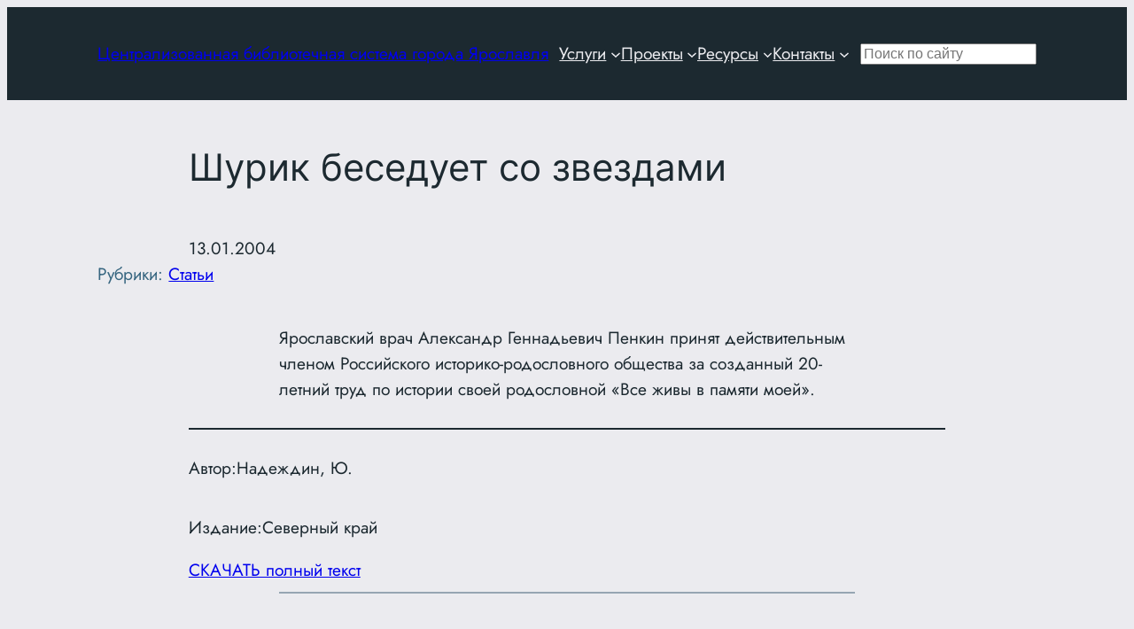

--- FILE ---
content_type: application/javascript; charset=UTF-8
request_url: https://static.chatra.io/jscss/c7d36b48ccd8389f4cd7a76869f8408433152795.js
body_size: 255230
content:
!function(){var t,e,n;(function(){t=this}).call(this),function(){var t=__meteor_runtime_config__;e=t.meteorEnv,n={isProduction:"production"===e.NODE_ENV,isDevelopment:"production"!==e.NODE_ENV,isClient:!0,isServer:!1,isCordova:!1,isModern:t.isModern},t.gitCommitHash&&(n.gitCommitHash=t.gitCommitHash),t.PUBLIC_SETTINGS&&(n.settings={public:t.PUBLIC_SETTINGS})}.call(this),function(){function e(){this._promiseInfoMap=Object.create(null)}var r=e.prototype;r._define=function t(e,n){n=n||{};for(var r=arguments.length,o=2;o<r;++o){var i=arguments[o];for(var s in i)s in n||(n[s]=i[s])}this[e]=n;var a=this._promiseInfoMap[e];return a&&a.resolve(n),n},r._has=function t(e){return Object.prototype.hasOwnProperty.call(this,e)},r._promise=function t(e){var r=this,o=r._promiseInfoMap[e];return o||((o=r._promiseInfoMap[e]={}).promise=new Promise((function(t,i){o.resolve=t,r._has(e)?t(r[e]):n.startup((function(){r._has(e)||i(new Error("Package "+e+" not installed"))}))}))),o.promise},t.Package=new e,"object"==typeof exports&&(exports.PackageRegistry=e)}.call(this),function(){if(n.isServer)var t=Npm.require("fibers/future");"object"==typeof __meteor_runtime_config__&&__meteor_runtime_config__.meteorRelease&&(n.release=__meteor_runtime_config__.meteorRelease),n._get=function(t){for(var e=1;e<arguments.length;e++){if(!(arguments[e]in t))return;t=t[arguments[e]]}return t},n._ensure=function(t){for(var e=1;e<arguments.length;e++){var n=arguments[e];n in t||(t[n]={}),t=t[n]}return t},n._delete=function(t){for(var e=[t],n=!0,r=1;r<arguments.length-1;r++){var o;if(!((o=arguments[r])in t)){n=!1;break}if("object"!=typeof(t=t[o]))break;e.push(t)}for(var r=e.length-1;r>=0;r--){var o=arguments[r+1];if(n)n=!1;else for(var i in e[r][o])return;delete e[r][o]}},n.wrapAsync=function(e,r){return function(){for(var i=r||this,s=Array.prototype.slice.call(arguments),a,u=s.length-1;u>=0;--u){var c=s[u],l=typeof c;if("undefined"!==l){"function"===l&&(a=c);break}}if(!a){if(n.isClient)a=o;else{var f=new t;a=f.resolver()}++u}s[u]=n.bindEnvironment(a);var p=e.apply(i,s);return f?f.wait():p}};var e=Object.prototype.hasOwnProperty;n._inherits=function(t,n){for(var r in n)e.call(n,r)&&(t[r]=n[r]);var o=function(){this.constructor=t};return o.prototype=n.prototype,t.prototype=new o,t.__super__=n.prototype,t};var r=!1;function o(t){if(t)return n._debug("Exception in callback of async function",t)}n._wrapAsync=function(t,e){return r||(n._debug("Meteor._wrapAsync has been renamed to Meteor.wrapAsync"),r=!0),n.wrapAsync.apply(n,arguments)}}.call(this),function(){"use strict";var t=this;function e(){if(t.setImmediate){var e=function(e){t.setImmediate(e)};return e.implementation="setImmediate",e}return null}function r(){if(!t.postMessage||t.importScripts)return null;var e=!0,n=t.onmessage;if(t.onmessage=function(){e=!1},t.postMessage("","*"),t.onmessage=n,!e)return null;var r=0,o={},i="Meteor._setImmediate."+Math.random()+".";function s(t,e){return"string"==typeof t&&t.substring(0,e.length)===e}function a(e){if(e.source===t&&s(e.data,i)){var n=e.data.substring(i.length);try{o[n]&&o[n]()}finally{delete o[n]}}}t.addEventListener?t.addEventListener("message",a,!1):t.attachEvent("onmessage",a);var u=function(e){++r,o[r]=e,t.postMessage(i+r,"*")};return u.implementation="postMessage",u}function o(){var e=function(e){t.setTimeout(e,0)};return e.implementation="setTimeout",e}n._setImmediate=e()||r()||o()}.call(this),function(){function t(t){if(Package.ddp){var e=Package.ddp.DDP,n=e._CurrentMethodInvocation||e._CurrentInvocation,r=n.get();if(r&&r.isSimulation)throw new Error("Can't set timers inside simulations");return function(){n.withValue(null,t)}}return t}function e(e,r){return n.bindEnvironment(t(r),e)}n.setTimeout=function(t,n){return setTimeout(e("setTimeout callback",t),n)},n.setInterval=function(t,n){return setInterval(e("setInterval callback",t),n)},n.clearInterval=function(t){return clearInterval(t)},n.clearTimeout=function(t){return clearTimeout(t)},n.defer=function(t){n._setImmediate(e("defer callback",t))}}.call(this),function(){n.makeErrorType=function(t,e){var r=function(){Error.captureStackTrace?Error.captureStackTrace(this,r):this.stack=(new Error).stack,e.apply(this,arguments),this.errorType=t};return n._inherits(r,Error),r},n.Error=n.makeErrorType("Meteor.Error",(function(t,e,n){var r=this;this.isClientSafe=!0,this.error=t,this.reason=e,this.details=n,this.reason?this.message=this.reason+" ["+this.error+"]":this.message="["+this.error+"]"})),n.Error.prototype.clone=function(){var t=this;return new n.Error(this.error,this.reason,this.details)}}.call(this),function(){n._noYieldsAllowed=function(t){return t()},n._SynchronousQueue=function(){var t=this;this._tasks=[],this._running=!1,this._runTimeout=null};var t=n._SynchronousQueue.prototype;t.runTask=function(t){var e=this;if(!this.safeToRunTask())throw new Error("Could not synchronously run a task from a running task");this._tasks.push(t);var r=this._tasks;this._tasks=[],this._running=!0,this._runTimeout&&(clearTimeout(this._runTimeout),this._runTimeout=null);try{for(;r.length>0;){var o=r.shift();try{o()}catch(i){if(0===r.length)throw i;n._debug("Exception in queued task",i)}}}finally{this._running=!1}},t.queueTask=function(t){var e=this;e._tasks.push(t),e._runTimeout||(e._runTimeout=setTimeout((function(){return e.flush.apply(e,arguments)}),0))},t.flush=function(){var t=this;this.runTask((function(){}))},t.drain=function(){var t=this;if(this.safeToRunTask())for(;this._tasks.length>0;)this.flush()},t.safeToRunTask=function(){var t=this;return!this._running}}.call(this),function(){var t=[],e=!1,r=!1,o=0,i=function(){o++},s=function(){o--,a()},a=function(){if(!(r||!e||o>0)){for(r=!0;t.length;)t.shift()();n.isCordova&&WebAppLocalServer.startupDidComplete()}},u=function(){e||(e=!0,a())};n.isCordova&&(i(),document.addEventListener("deviceready",s,!1)),"complete"===document.readyState||"loaded"===document.readyState?window.setTimeout(u):document.addEventListener?(document.addEventListener("DOMContentLoaded",u,!1),window.addEventListener("load",u,!1)):(document.attachEvent("onreadystatechange",(function(){"complete"===document.readyState&&u()})),window.attachEvent("load",u)),n.startup=function(e){var o=!document.addEventListener&&document.documentElement.doScroll;if(o&&window===top){try{o("left")}catch(i){return void setTimeout((function(){n.startup(e)}),50)}e()}else r?e():t.push(e)}}.call(this),function(){var t=0;n._debug=function(){if(t)t--;else if("undefined"!=typeof console&&void 0!==console.log)if(0==arguments.length)console.log("");else if("function"==typeof console.log.apply){for(var e=!0,n=0;n<arguments.length;n++)"string"!=typeof arguments[n]&&(e=!1);e?console.log.apply(console,[Array.prototype.join.call(arguments," ")]):console.log.apply(console,arguments)}else if("function"==typeof Function.prototype.bind){var r=Function.prototype.bind.call(console.log,console);r.apply(console,arguments)}else Function.prototype.call.call(console.log,console,Array.prototype.slice.call(arguments))},n._suppress_log=function(e){t+=e},n._suppressed_log_expected=function(){return 0!==t}}.call(this),function(){n._escapeRegExp=function(t){return String(t).replace(/[.*+?^${}()|[\]\\]/g,"\\$&")}}.call(this),function(){var t;t=n.isClient?e.TEST_METADATA:process.env.TEST_METADATA;var r=JSON.parse(t||"{}"),o=r.driverPackage;n.isTest=!!r.isTest,n.isAppTest=!!r.isAppTest,n.isPackageTest=!!o&&!n.isTest&&!n.isAppTest,"string"==typeof o&&n.startup((function(){var t=Package[o];if(!t)throw new Error("Can't find test driver package: "+o);if(n.isClient){if("function"!=typeof t.runTests)throw new Error("Test driver package "+o+" missing `runTests` export");t.runTests()}else"function"==typeof t.start&&t.start()}))}.call(this),function(){var t=0,e=[];n.EnvironmentVariable=function(){this.slot=t++};var r=n.EnvironmentVariable.prototype;r.get=function(){return e[this.slot]},r.getOrNullIfOutsideFiber=function(){return this.get()},r.withValue=function(t,n){var r=e[this.slot];try{e[this.slot]=t;var o=n()}finally{e[this.slot]=r}return o},n.bindEnvironment=function(t,r,o){var i=e.slice();if(!r||"string"==typeof r){var s=r||"callback of async function";r=function(t){n._debug("Exception in "+s+":",t)}}return function(){var n=e;try{e=i;var s=t.apply(o,arguments)}catch(a){r(a)}finally{e=n}return s}},n._nodeCodeMustBeInFiber=function(){}}.call(this),function(){n.absoluteUrl=function(t,e){e||"object"!=typeof t||(e=t,t=void 0);var r=(e=Object.assign({},n.absoluteUrl.defaultOptions,e||{})).rootUrl;if(!r)throw new Error("Must pass options.rootUrl or set ROOT_URL in the server environment");if(/^http[s]?:\/\//i.test(r)||(r="http://"+r),r.endsWith("/")||(r+="/"),t){for(;t.startsWith("/");)t=t.slice(1);r+=t}return e.secure&&/^http:/.test(r)&&!/http:\/\/localhost[:\/]/.test(r)&&!/http:\/\/127\.0\.0\.1[:\/]/.test(r)&&(r=r.replace(/^http:/,"https:")),e.replaceLocalhost&&(r=r.replace(/^http:\/\/localhost([:\/].*)/,"http://127.0.0.1$1")),r};var t=n.absoluteUrl.defaultOptions={},e="object"==typeof window&&window.location;"object"==typeof __meteor_runtime_config__&&__meteor_runtime_config__.ROOT_URL?t.rootUrl=__meteor_runtime_config__.ROOT_URL:e&&e.protocol&&e.host&&(t.rootUrl=e.protocol+"//"+e.host),e&&"https:"===e.protocol&&(t.secure=!0),n._relativeToSiteRootUrl=function(t){return"object"==typeof __meteor_runtime_config__&&"/"===t.substr(0,1)&&(t=(__meteor_runtime_config__.ROOT_URL_PATH_PREFIX||"")+t),t}}.call(this),Package._define("meteor",{Meteor:n,global:t,meteorEnv:e})}();

Package._define("wilddeer:stylus-autoprefixer");

!function(){var n=Package.meteor.Meteor,t=Package.meteor.global,e=Package.meteor.meteorEnv,r,o;r=function(n){"use strict";var t=(n=n||{}).extensions||[".js",".json"],e=n.fallback,r=n.mainFields||(n.browser?["browser","main"]:["main"]),o={}.hasOwnProperty;function i(n,t){return p(n)&&m(t)&&o.call(n,t)}var u={},s=new b("/",new b("/..")),c=w(s),f,a;function l(n,t){return p(n)&&x(s,n,t),c}function d(n){this.id=n,this.children=[],this.childrenById={}}function h(n,t){return i(n,t)&&n[t]}function p(n){return null!==n&&"object"==typeof n}function v(n){return"function"==typeof n}function m(n){return"string"==typeof n}function y(n){return new Error("Cannot find module '"+n+"'")}function w(n){var t=n.module;function e(n){return t.require(n)}return e.extensions=j(n).slice(0),e.resolve=function n(e){return t.resolve(e)},e}function b(n,t){var e=this;this.parent=t=t||null,this.module=new d(n),u[n]=this,this.contents=null,this.deps={}}function g(n,t){var e=n.module;if(!i(e,"exports")){var r=n.contents;if(!r){if(n.stub)return n.stub;throw y(e.id)}if(t){e.parent=t;var o=t.children;Array.isArray(o)&&o.push(e)}r(w(n),e.exports=n.stub||{},e,n.module.id,n.parent.module.id),e.loaded=!0}var u=e.runSetters||e.runModuleSetters;return v(u)&&u.call(e),e.exports}function k(n){return n&&p(n.contents)}function P(n){return n&&null===n.contents}function x(n,t,e){Array.isArray(t)?(t.forEach((function(e){m(e)?n.deps[e]=n.module.id:v(e)?t=e:p(e)&&(n.stub=n.stub||{},E(e,(function(t,e){n.stub[e]=t})))})),v(t)||(t=null)):v(t)||m(t)||p(t)||(t=null),t&&(n.contents=n.contents||(p(t)?{}:t),p(t)&&k(n)&&E(t,(function(t,r){if(".."===r)o=n.parent;else{var o=h(n.contents,r);o||((o=n.contents[r]=new b(n.module.id.replace(/\/*$/,"/")+r,n)).options=e)}x(o,t,e)})))}function E(n,t,e){Object.keys(n).forEach((function(e){t.call(this,n[e],e)}),e)}function j(n){return n.options&&n.options.extensions||t}function O(n,t,e){for(;n&&!k(n);)n=n.parent;if(!n||!t||"."===t)return n;if(".."===t)return n.parent;var r=h(n.contents,t);if(e&&(!r||k(r)))for(var o=0;o<e.length;++o){var i=h(n.contents,t+e[o]);if(i&&!k(i))return i}return r}function I(n,t,e){var r=t.split("/");return r.every((function(t,o){return n=o<r.length-1?O(n,t):O(n,t,e)})),n}function A(n,t){var e=t&&t.module;n&&e&&(n.childrenById[e.id]=e)}function q(n,t,e,o){var e=e||n.module,i=j(n);for(n="/"===t.charAt(0)?I(s,t,i):"."===t.charAt(0)?I(n,t,i):M(n,t,i);k(n);){if((o=o||[]).indexOf(n)<0){o.push(n);var u=O(n,"package.json"),c=u&&g(u,e),f,a;if(c&&r.some((function(t){var r=c[t];if(m(r))return f=I(n,r,i)||q(n,r,e,o)}))&&f){n=f,A(e,u);continue}}n=O(n,"index",i)}return n&&m(n.contents)&&(n=q(n,n.contents,e,o)),A(e,n),n}function M(n,t,e){for(var r;n&&!r;n=n.parent)r=k(n)&&I(n,"node_modules/"+t,e);return r}return l.fetch=function(n){throw new Error("fetch not implemented")},d.prototype.prefetch=function(n){var t=this,e=h(u,t.id),r=f=f||Promise.resolve();function o(n){var t=h(u,n.id);P(t)&&!t.pending&&(t.pending=!0,(a=a||{})[n.id]={module:t.module,deps:Object.keys(t.deps),options:t.options,stub:t.stub},E(t.deps,(function(n,e){q(t,e)})),E(n.childrenById,o))}return f=new Promise((function(e){var r=t.resolve(n);E(t.childrenById,o),e(r)})).then((function(n){var t=a;function e(){t&&Object.keys(t).forEach((function(n){h(u,n).pending=!1}))}return a=null,new Promise((function(n){n(t&&l.fetch(t))})).then((function(t){function o(){return l(t),e(),n}return r.then(o,o)}),(function(n){throw e(),n}))}))},l.Module=d,d.prototype.resolve=function(n){var t=q(u[this.id],n);if(t)return t.module.id;var r=y(n);if(e&&v(e.resolve))return e.resolve(n,this.id,r);throw r},d.prototype.require=function n(t){var r=q(u[this.id],t);if(r)return g(r,this);var o=y(t);if(v(e))return e(t,this.id,o);throw o},l},"object"==typeof exports&&(exports.makeInstaller=r),function(){o=r({browser:!0,mainFields:["browser","module","main"],fallback:function(n,t,e){if(n&&n.startsWith("meteor/")){var r=n.split("/",2)[1];throw new Error('Cannot find package "'+r+'". Try "meteor add '+r+'".')}throw e}})}.call(this),function(){if("function"==typeof Profile&&process.env.METEOR_PROFILE){var n=o.Module.prototype;n.require=Profile((function(n){return"require("+JSON.stringify(n)+")"}),n.require)}}.call(this),Package._define("modules-runtime",{meteorInstall:o})}();

!function(){var e=Package.meteor.Meteor,t=Package.meteor.global,r=Package.meteor.meteorEnv,n=Package["modules-runtime"].meteorInstall,s=n({node_modules:{meteor:{modules:{"client.js":function e(t,r){t("./install-packages.js"),t("./stubs.js"),t("./process.js"),t("./reify.js"),r.addStyles=t("./css").addStyles},"css.js":function e(t,r){var n=document,s=n.getElementsByTagName("head").item(0);r.addStyles=function(e){var t=n.createElement("style");t.setAttribute("type","text/css");var r=t.sheet||t.styleSheet;return r?r.cssText=e:t.appendChild(n.createTextNode(e)),s.appendChild(t)}},"install-packages.js":function e(t,r,e){function s(e,t){var r={};r[e+".js"]="string"==typeof t?t:function(t,r,n){n.exports=Package[e]},n({node_modules:{meteor:r}})}s("meteor"),s("wilddeer:stylus-autoprefixer"),s("modules-runtime"),s("modules","meteor/modules/client.js"),s("modern-browsers"),s("babel-compiler"),s("ecmascript"),s("ecmascript-runtime"),s("babel-runtime","meteor/babel-runtime/babel-runtime.js"),s("promise","meteor/promise/client.js"),s("fetch","meteor/fetch/modern.js"),s("dynamic-import","meteor/dynamic-import/client.js"),s("es5-shim"),s("ecmascript-runtime-client","meteor/ecmascript-runtime-client/modern.js"),s("tracker"),s("reactive-var"),s("base64","meteor/base64/base64.js"),s("ejson","meteor/ejson/ejson.js"),s("diff-sequence","meteor/diff-sequence/diff.js"),s("geojson-utils","meteor/geojson-utils/main.js"),s("id-map","meteor/id-map/id-map.js"),s("random","meteor/random/main_client.js"),s("mongo-id","meteor/mongo-id/id.js"),s("ordered-dict","meteor/ordered-dict/ordered_dict.js"),s("minimongo","meteor/minimongo/minimongo_client.js"),s("check","meteor/check/match.js"),s("retry","meteor/retry/retry.js"),s("callback-hook","meteor/callback-hook/hook.js"),s("ddp-common"),s("reload","meteor/reload/reload.js"),s("socket-stream-client","meteor/socket-stream-client/browser.js"),s("ddp-client","meteor/ddp-client/client/client.js"),s("ddp"),s("ddp-server"),s("allow-deny"),s("mongo"),s("reactive-dict","meteor/reactive-dict/migration.js"),s("froatsnook:sleep"),s("url","meteor/url/modern.js"),s("http","meteor/http/httpcall_client.js"),s("meteor-base"),s("blaze-html-templates"),s("session","meteor/session/session.js"),s("jquery","meteor/jquery/main.js"),s("logging","meteor/logging/logging.js"),s("underscore"),s("observe-sequence"),s("deps"),s("htmljs"),s("blaze"),s("spacebars"),s("chatra:redpubsub"),s("ddp-rate-limiter"),s("percolate:synced-cron"),s("minifier-css"),s("standard-minifier-css"),s("standard-minifier-js"),s("shell-server"),s("zodern:meteor-package-versions"),s("email"),s("chatra:montiapm-server-only"),s("chatra:safe-update"),s("webapp","meteor/webapp/webapp_client.js"),s("livedata"),s("ui"),s("templating-compiler"),s("templating-runtime"),s("templating")},"process.js":function s(o,i,s){if(!t.process)try{t.process=o("process")}catch(c){t.process={}}var a=t.process;e.isServer?n({node_modules:{"process.js":function(e,t,r){r.exports=a}}}):(a.platform="browser",a.nextTick=a.nextTick||e._setImmediate),"object"!=typeof a.env&&(a.env={});var l=Object.prototype.hasOwnProperty;for(var p in r)l.call(r,p)&&(a.env[p]=r[p])},"reify.js":function e(t,r,e){t("reify/lib/runtime").enable(e.constructor.prototype)},"stubs.js":function e(t){var r=!1;try{t.resolve("meteor-node-stubs"),r=!0}catch(n){}r&&t("meteor-node-stubs")},node_modules:{reify:{lib:{runtime:{"index.js":function e(t,r,e){"use strict";var n=t("./utils.js"),s=t("./entry.js");function o(e,t,r){n.setESModule(this.exports),s.getOrCreate(this.id,this);var o=this.resolve(e),i=s.getOrCreate(o);n.isObject(t)&&i.addSetters(this,t,r);var a=this.require(o);null===i.module&&(i.module={id:o,exports:a}),i.runSetters()}function i(e,t){n.setESModule(this.exports);var r=s.getOrCreate(this.id,this);r.addGetters(e,t),this.loaded&&r.runSetters()}function a(e){return this.export({default:function(){return e}},!0)}function l(e){var t=this,r="*+"===e;return function(s){"*"===e||"*+"===e?Object.keys(s).forEach((function(e){(r||"default"!==e)&&n.copyKey(e,t.exports,s)})):t.exports[e]=s}}function p(e){return s.getOrCreate(this.id,this).runSetters(),e}function c(e){return this.exportAs(e?"*+":"*")}r.enable=function(e){return e.link!==o&&(e.link=o,e.export=i,e.exportDefault=a,e.exportAs=l,e.runSetters=p,e.makeNsSetter=c,!0)}},"utils.js":function e(t,r,e){"use strict";var n="function"==typeof Object.setPrototypeOf,s="function"==typeof Symbol,o="__esModule",i=s?Symbol.for(o):null,a=s&&"symbol"==typeof Symbol.toStringTag,l="function"==typeof Object.getOwnPropertyDescriptor,p=Object.prototype.hasOwnProperty;function c(e,t,r){if(l){var n=Object.getOwnPropertyDescriptor(r,e);n.configurable=!0,Object.defineProperty(t,e,n)}else t[e]=r[e]}function u(e){if(h(e)){if(s&&p.call(e,i))return!!e[i];if(p.call(e,o))return!!e[o]}return!1}function d(e){h(e)&&(s&&(e[i]=!0),e[o]||Object.defineProperty(e,o,{configurable:!0,enumerable:!1,value:!0,writable:!1}))}function f(e){return"object"==typeof e&&null!==e}function h(e){var t=typeof e;return"function"===t||"object"===t&&null!==e}function m(){var e=Object.create(null);return a&&Object.defineProperty(e,Symbol.toStringTag,{value:"Module",configurable:!1,enumerable:!1,writable:!1}),d(e),e}function y(e,t){return n?Object.setPrototypeOf(e,t):e.__proto__=t,e}r.copyKey=c,r.valueOrGetter=function(e,t){if(l&&p.call(e,t)){var r=Object.getOwnPropertyDescriptor(e,t);if("function"==typeof r.get)return r.get}return e[t]},r.getESModule=u,r.setESModule=d,r.isObject=f,r.isObjectLike=h,r.createNamespace=m,r.setPrototypeOf=y},"entry.js":function e(t,r,e){"use strict";var n=t("./utils.js"),s={},o={},i={},a=Object.prototype.hasOwnProperty,l=0;function p(e){this.id=e,this.module=null,this.getters=Object.create(null),this.setters=Object.create(null),this.namespace=n.createNamespace()}var c=n.setPrototypeOf(p.prototype,null),u=Object.create(null);function d(e){var t=Object.keys(e),r=t.indexOf("__esModule");return r>=0&&t.splice(r,1),t}function f(e,t){if("function"==typeof t)return t;if("string"==typeof t)return e.exportAs(t);if(Array.isArray(t))switch(t.length){case 0:return null;case 1:return f(e,t[0]);default:var r=t.map((function(t){return f(e,t)}));return function(e){r.forEach((function(t){t(e)}))}}return null}function h(e,t){var r=!1;if(null!==e.module){var s=e.module.exports;n.getESModule(s)||(e.namespace.default=s,r=!0),n.isObjectLike(s)&&((void 0===t||t.indexOf("*")>=0)&&(t=Object.keys(s)),t.forEach((function(t){a.call(e.getters,t)||r&&"default"===t||!a.call(s,t)||n.copyKey(t,e.namespace,s)})))}}function m(e,t,r,s){if("__esModule"!==t){var a=!1;if(void 0===e.last&&(e.last=Object.create(null),a=!0),"*"===t)for(var l=d(r),p=l.length,c=0;c<p;++c){var u=l[c];f(u,n.valueOrGetter(r,u))&&(a=!0)}else f(t,r)&&(a=!0);return a?s(e,t,r):void 0}function f(t,r){var n=r;return n!=n?n=o:void 0===n&&(n=i),e.last[t]!==n&&(e.last[t]=n,!0)}}function y(e,t,r){var n=!0;void 0===t&&(t=Object.keys(e.setters),n=!1);for(var s=t.length,o=0;o<s;++o){var i=t[o];if(!n||a.call(e.setters,i))for(var l=e.setters[i],p=Object.keys(l),c=p.length,u=0;u<c;++u){var d=p[u],f=g(e,i);m(l[d],i,f,r);var h=e.getters[i];"function"==typeof h&&h.runCount>0&&h.constant&&delete l[d]}}}function g(e,t){if("*"===t)return e.namespace;if(a.call(e.namespace,t))return e.namespace[t];if(null!==e.module){var r=e.module.exports;if("default"===t&&!(n.getESModule(r)&&"default"in r))return r;if(null!=r)return r[t]}}function v(){return Math.random().toString(36).replace("0.",++l+"$")}function j(e,t){var r=e.getters[t];try{var n=r();return++r.runCount,n}catch(o){}return s}p.getOrCreate=function(e,t){var r=a.call(u,e)?u[e]:u[e]=new p(e);return n.isObject(t)&&t.id===r.id&&(r.module=t),r},c.addGetters=function(e,t){var r=d(e),n=r.length;t=!!t;for(var s=0;s<n;++s){var o=r[s],i=e[o];"function"!=typeof i||o in this.getters||(this.getters[o]=i,i.constant=t,i.runCount=0)}},c.addSetters=function(e,t,r){var n=d(t),s=n.length;if(s){r=void 0===r?v():e.id+":"+r;for(var o=this,i=0;i<s;++i){var a=n[i],l=f(e,t[a]);"function"==typeof l&&(l.parent=e,a in this.setters||(this.setters[a]=Object.create(null)),this.setters[a][r]=l)}this.runSetters(n)}},c.runGetters=function(e){h(this,e),(void 0===e||e.indexOf("*")>=0)&&(e=Object.keys(this.getters));for(var t=e.length,r=0;r<t;++r){var n=e[r],o=j(this,n);o!==s&&(this.namespace[n]=o,this.module.exports[n]=o)}},c.runSetters=function(e){var t;if(this.runGetters(e),y(this,e,(function(e,r,n){void 0===t&&(t=Object.create(null)),t[e.parent.id]=e.parent,e(n,r)})),t)for(var r=Object.keys(t),n=r.length,s=0;s<n;++s){var o=t[r[s]],i=u[o.id];i&&i.runSetters()}},e.exports=p}}}}}}}}},{extensions:[".js",".json"]});n({node_modules:{"@babel":{runtime:{helpers:{"objectSpread2.js":function e(t,r,e){var n=t("./defineProperty.js");function s(e,t){var r=Object.keys(e);if(Object.getOwnPropertySymbols){var n=Object.getOwnPropertySymbols(e);t&&(n=n.filter((function(t){return Object.getOwnPropertyDescriptor(e,t).enumerable}))),r.push.apply(r,n)}return r}function o(e){for(var t=1;t<arguments.length;t++){var r=null!=arguments[t]?arguments[t]:{};t%2?s(Object(r),!0).forEach((function(t){n(e,t,r[t])})):Object.getOwnPropertyDescriptors?Object.defineProperties(e,Object.getOwnPropertyDescriptors(r)):s(Object(r)).forEach((function(t){Object.defineProperty(e,t,Object.getOwnPropertyDescriptor(r,t))}))}return e}e.exports=o,e.exports.default=e.exports,e.exports.__esModule=!0},"defineProperty.js":function e(t,r,e){function n(e,t,r){return t in e?Object.defineProperty(e,t,{value:r,enumerable:!0,configurable:!0,writable:!0}):e[t]=r,e}e.exports=n,e.exports.default=e.exports,e.exports.__esModule=!0}},"package.json":function e(t,r,e){e.exports={author:{name:"Sebastian McKenzie",email:"sebmck@gmail.com"},bugs:{url:"https://github.com/babel/babel/issues"},dependencies:{"regenerator-runtime":"^0.13.4"},description:"babel's modular runtime helpers",exports:{"./helpers/typeof":[{node:"./helpers/typeof.js",import:"./helpers/esm/typeof.js",default:"./helpers/typeof.js"},"./helpers/typeof.js"],"./helpers/esm/typeof":"./helpers/esm/typeof.js","./helpers/jsx":[{node:"./helpers/jsx.js",import:"./helpers/esm/jsx.js",default:"./helpers/jsx.js"},"./helpers/jsx.js"],"./helpers/esm/jsx":"./helpers/esm/jsx.js","./helpers/asyncIterator":[{node:"./helpers/asyncIterator.js",import:"./helpers/esm/asyncIterator.js",default:"./helpers/asyncIterator.js"},"./helpers/asyncIterator.js"],"./helpers/esm/asyncIterator":"./helpers/esm/asyncIterator.js","./helpers/AwaitValue":[{node:"./helpers/AwaitValue.js",import:"./helpers/esm/AwaitValue.js",default:"./helpers/AwaitValue.js"},"./helpers/AwaitValue.js"],"./helpers/esm/AwaitValue":"./helpers/esm/AwaitValue.js","./helpers/AsyncGenerator":[{node:"./helpers/AsyncGenerator.js",import:"./helpers/esm/AsyncGenerator.js",default:"./helpers/AsyncGenerator.js"},"./helpers/AsyncGenerator.js"],"./helpers/esm/AsyncGenerator":"./helpers/esm/AsyncGenerator.js","./helpers/wrapAsyncGenerator":[{node:"./helpers/wrapAsyncGenerator.js",import:"./helpers/esm/wrapAsyncGenerator.js",default:"./helpers/wrapAsyncGenerator.js"},"./helpers/wrapAsyncGenerator.js"],"./helpers/esm/wrapAsyncGenerator":"./helpers/esm/wrapAsyncGenerator.js","./helpers/awaitAsyncGenerator":[{node:"./helpers/awaitAsyncGenerator.js",import:"./helpers/esm/awaitAsyncGenerator.js",default:"./helpers/awaitAsyncGenerator.js"},"./helpers/awaitAsyncGenerator.js"],"./helpers/esm/awaitAsyncGenerator":"./helpers/esm/awaitAsyncGenerator.js","./helpers/asyncGeneratorDelegate":[{node:"./helpers/asyncGeneratorDelegate.js",import:"./helpers/esm/asyncGeneratorDelegate.js",default:"./helpers/asyncGeneratorDelegate.js"},"./helpers/asyncGeneratorDelegate.js"],"./helpers/esm/asyncGeneratorDelegate":"./helpers/esm/asyncGeneratorDelegate.js","./helpers/asyncToGenerator":[{node:"./helpers/asyncToGenerator.js",import:"./helpers/esm/asyncToGenerator.js",default:"./helpers/asyncToGenerator.js"},"./helpers/asyncToGenerator.js"],"./helpers/esm/asyncToGenerator":"./helpers/esm/asyncToGenerator.js","./helpers/classCallCheck":[{node:"./helpers/classCallCheck.js",import:"./helpers/esm/classCallCheck.js",default:"./helpers/classCallCheck.js"},"./helpers/classCallCheck.js"],"./helpers/esm/classCallCheck":"./helpers/esm/classCallCheck.js","./helpers/createClass":[{node:"./helpers/createClass.js",import:"./helpers/esm/createClass.js",default:"./helpers/createClass.js"},"./helpers/createClass.js"],"./helpers/esm/createClass":"./helpers/esm/createClass.js","./helpers/defineEnumerableProperties":[{node:"./helpers/defineEnumerableProperties.js",import:"./helpers/esm/defineEnumerableProperties.js",default:"./helpers/defineEnumerableProperties.js"},"./helpers/defineEnumerableProperties.js"],"./helpers/esm/defineEnumerableProperties":"./helpers/esm/defineEnumerableProperties.js","./helpers/defaults":[{node:"./helpers/defaults.js",import:"./helpers/esm/defaults.js",default:"./helpers/defaults.js"},"./helpers/defaults.js"],"./helpers/esm/defaults":"./helpers/esm/defaults.js","./helpers/defineProperty":[{node:"./helpers/defineProperty.js",import:"./helpers/esm/defineProperty.js",default:"./helpers/defineProperty.js"},"./helpers/defineProperty.js"],"./helpers/esm/defineProperty":"./helpers/esm/defineProperty.js","./helpers/extends":[{node:"./helpers/extends.js",import:"./helpers/esm/extends.js",default:"./helpers/extends.js"},"./helpers/extends.js"],"./helpers/esm/extends":"./helpers/esm/extends.js","./helpers/objectSpread":[{node:"./helpers/objectSpread.js",import:"./helpers/esm/objectSpread.js",default:"./helpers/objectSpread.js"},"./helpers/objectSpread.js"],"./helpers/esm/objectSpread":"./helpers/esm/objectSpread.js","./helpers/objectSpread2":[{node:"./helpers/objectSpread2.js",import:"./helpers/esm/objectSpread2.js",default:"./helpers/objectSpread2.js"},"./helpers/objectSpread2.js"],"./helpers/esm/objectSpread2":"./helpers/esm/objectSpread2.js","./helpers/inherits":[{node:"./helpers/inherits.js",import:"./helpers/esm/inherits.js",default:"./helpers/inherits.js"},"./helpers/inherits.js"],"./helpers/esm/inherits":"./helpers/esm/inherits.js","./helpers/inheritsLoose":[{node:"./helpers/inheritsLoose.js",import:"./helpers/esm/inheritsLoose.js",default:"./helpers/inheritsLoose.js"},"./helpers/inheritsLoose.js"],"./helpers/esm/inheritsLoose":"./helpers/esm/inheritsLoose.js","./helpers/getPrototypeOf":[{node:"./helpers/getPrototypeOf.js",import:"./helpers/esm/getPrototypeOf.js",default:"./helpers/getPrototypeOf.js"},"./helpers/getPrototypeOf.js"],"./helpers/esm/getPrototypeOf":"./helpers/esm/getPrototypeOf.js","./helpers/setPrototypeOf":[{node:"./helpers/setPrototypeOf.js",import:"./helpers/esm/setPrototypeOf.js",default:"./helpers/setPrototypeOf.js"},"./helpers/setPrototypeOf.js"],"./helpers/esm/setPrototypeOf":"./helpers/esm/setPrototypeOf.js","./helpers/isNativeReflectConstruct":[{node:"./helpers/isNativeReflectConstruct.js",import:"./helpers/esm/isNativeReflectConstruct.js",default:"./helpers/isNativeReflectConstruct.js"},"./helpers/isNativeReflectConstruct.js"],"./helpers/esm/isNativeReflectConstruct":"./helpers/esm/isNativeReflectConstruct.js","./helpers/construct":[{node:"./helpers/construct.js",import:"./helpers/esm/construct.js",default:"./helpers/construct.js"},"./helpers/construct.js"],"./helpers/esm/construct":"./helpers/esm/construct.js","./helpers/isNativeFunction":[{node:"./helpers/isNativeFunction.js",import:"./helpers/esm/isNativeFunction.js",default:"./helpers/isNativeFunction.js"},"./helpers/isNativeFunction.js"],"./helpers/esm/isNativeFunction":"./helpers/esm/isNativeFunction.js","./helpers/wrapNativeSuper":[{node:"./helpers/wrapNativeSuper.js",import:"./helpers/esm/wrapNativeSuper.js",default:"./helpers/wrapNativeSuper.js"},"./helpers/wrapNativeSuper.js"],"./helpers/esm/wrapNativeSuper":"./helpers/esm/wrapNativeSuper.js","./helpers/instanceof":[{node:"./helpers/instanceof.js",import:"./helpers/esm/instanceof.js",default:"./helpers/instanceof.js"},"./helpers/instanceof.js"],"./helpers/esm/instanceof":"./helpers/esm/instanceof.js","./helpers/interopRequireDefault":[{node:"./helpers/interopRequireDefault.js",import:"./helpers/esm/interopRequireDefault.js",default:"./helpers/interopRequireDefault.js"},"./helpers/interopRequireDefault.js"],"./helpers/esm/interopRequireDefault":"./helpers/esm/interopRequireDefault.js","./helpers/interopRequireWildcard":[{node:"./helpers/interopRequireWildcard.js",import:"./helpers/esm/interopRequireWildcard.js",default:"./helpers/interopRequireWildcard.js"},"./helpers/interopRequireWildcard.js"],"./helpers/esm/interopRequireWildcard":"./helpers/esm/interopRequireWildcard.js","./helpers/newArrowCheck":[{node:"./helpers/newArrowCheck.js",import:"./helpers/esm/newArrowCheck.js",default:"./helpers/newArrowCheck.js"},"./helpers/newArrowCheck.js"],"./helpers/esm/newArrowCheck":"./helpers/esm/newArrowCheck.js","./helpers/objectDestructuringEmpty":[{node:"./helpers/objectDestructuringEmpty.js",import:"./helpers/esm/objectDestructuringEmpty.js",default:"./helpers/objectDestructuringEmpty.js"},"./helpers/objectDestructuringEmpty.js"],"./helpers/esm/objectDestructuringEmpty":"./helpers/esm/objectDestructuringEmpty.js","./helpers/objectWithoutPropertiesLoose":[{node:"./helpers/objectWithoutPropertiesLoose.js",import:"./helpers/esm/objectWithoutPropertiesLoose.js",default:"./helpers/objectWithoutPropertiesLoose.js"},"./helpers/objectWithoutPropertiesLoose.js"],"./helpers/esm/objectWithoutPropertiesLoose":"./helpers/esm/objectWithoutPropertiesLoose.js","./helpers/objectWithoutProperties":[{node:"./helpers/objectWithoutProperties.js",import:"./helpers/esm/objectWithoutProperties.js",default:"./helpers/objectWithoutProperties.js"},"./helpers/objectWithoutProperties.js"],"./helpers/esm/objectWithoutProperties":"./helpers/esm/objectWithoutProperties.js","./helpers/assertThisInitialized":[{node:"./helpers/assertThisInitialized.js",import:"./helpers/esm/assertThisInitialized.js",default:"./helpers/assertThisInitialized.js"},"./helpers/assertThisInitialized.js"],"./helpers/esm/assertThisInitialized":"./helpers/esm/assertThisInitialized.js","./helpers/possibleConstructorReturn":[{node:"./helpers/possibleConstructorReturn.js",import:"./helpers/esm/possibleConstructorReturn.js",default:"./helpers/possibleConstructorReturn.js"},"./helpers/possibleConstructorReturn.js"],"./helpers/esm/possibleConstructorReturn":"./helpers/esm/possibleConstructorReturn.js","./helpers/createSuper":[{node:"./helpers/createSuper.js",import:"./helpers/esm/createSuper.js",default:"./helpers/createSuper.js"},"./helpers/createSuper.js"],"./helpers/esm/createSuper":"./helpers/esm/createSuper.js","./helpers/superPropBase":[{node:"./helpers/superPropBase.js",import:"./helpers/esm/superPropBase.js",default:"./helpers/superPropBase.js"},"./helpers/superPropBase.js"],"./helpers/esm/superPropBase":"./helpers/esm/superPropBase.js","./helpers/get":[{node:"./helpers/get.js",import:"./helpers/esm/get.js",default:"./helpers/get.js"},"./helpers/get.js"],"./helpers/esm/get":"./helpers/esm/get.js","./helpers/set":[{node:"./helpers/set.js",import:"./helpers/esm/set.js",default:"./helpers/set.js"},"./helpers/set.js"],"./helpers/esm/set":"./helpers/esm/set.js","./helpers/taggedTemplateLiteral":[{node:"./helpers/taggedTemplateLiteral.js",import:"./helpers/esm/taggedTemplateLiteral.js",default:"./helpers/taggedTemplateLiteral.js"},"./helpers/taggedTemplateLiteral.js"],"./helpers/esm/taggedTemplateLiteral":"./helpers/esm/taggedTemplateLiteral.js","./helpers/taggedTemplateLiteralLoose":[{node:"./helpers/taggedTemplateLiteralLoose.js",import:"./helpers/esm/taggedTemplateLiteralLoose.js",default:"./helpers/taggedTemplateLiteralLoose.js"},"./helpers/taggedTemplateLiteralLoose.js"],"./helpers/esm/taggedTemplateLiteralLoose":"./helpers/esm/taggedTemplateLiteralLoose.js","./helpers/readOnlyError":[{node:"./helpers/readOnlyError.js",import:"./helpers/esm/readOnlyError.js",default:"./helpers/readOnlyError.js"},"./helpers/readOnlyError.js"],"./helpers/esm/readOnlyError":"./helpers/esm/readOnlyError.js","./helpers/writeOnlyError":[{node:"./helpers/writeOnlyError.js",import:"./helpers/esm/writeOnlyError.js",default:"./helpers/writeOnlyError.js"},"./helpers/writeOnlyError.js"],"./helpers/esm/writeOnlyError":"./helpers/esm/writeOnlyError.js","./helpers/classNameTDZError":[{node:"./helpers/classNameTDZError.js",import:"./helpers/esm/classNameTDZError.js",default:"./helpers/classNameTDZError.js"},"./helpers/classNameTDZError.js"],"./helpers/esm/classNameTDZError":"./helpers/esm/classNameTDZError.js","./helpers/temporalUndefined":[{node:"./helpers/temporalUndefined.js",import:"./helpers/esm/temporalUndefined.js",default:"./helpers/temporalUndefined.js"},"./helpers/temporalUndefined.js"],"./helpers/esm/temporalUndefined":"./helpers/esm/temporalUndefined.js","./helpers/tdz":[{node:"./helpers/tdz.js",import:"./helpers/esm/tdz.js",default:"./helpers/tdz.js"},"./helpers/tdz.js"],"./helpers/esm/tdz":"./helpers/esm/tdz.js","./helpers/temporalRef":[{node:"./helpers/temporalRef.js",import:"./helpers/esm/temporalRef.js",default:"./helpers/temporalRef.js"},"./helpers/temporalRef.js"],"./helpers/esm/temporalRef":"./helpers/esm/temporalRef.js","./helpers/slicedToArray":[{node:"./helpers/slicedToArray.js",import:"./helpers/esm/slicedToArray.js",default:"./helpers/slicedToArray.js"},"./helpers/slicedToArray.js"],"./helpers/esm/slicedToArray":"./helpers/esm/slicedToArray.js","./helpers/slicedToArrayLoose":[{node:"./helpers/slicedToArrayLoose.js",import:"./helpers/esm/slicedToArrayLoose.js",default:"./helpers/slicedToArrayLoose.js"},"./helpers/slicedToArrayLoose.js"],"./helpers/esm/slicedToArrayLoose":"./helpers/esm/slicedToArrayLoose.js","./helpers/toArray":[{node:"./helpers/toArray.js",import:"./helpers/esm/toArray.js",default:"./helpers/toArray.js"},"./helpers/toArray.js"],"./helpers/esm/toArray":"./helpers/esm/toArray.js","./helpers/toConsumableArray":[{node:"./helpers/toConsumableArray.js",import:"./helpers/esm/toConsumableArray.js",default:"./helpers/toConsumableArray.js"},"./helpers/toConsumableArray.js"],"./helpers/esm/toConsumableArray":"./helpers/esm/toConsumableArray.js","./helpers/arrayWithoutHoles":[{node:"./helpers/arrayWithoutHoles.js",import:"./helpers/esm/arrayWithoutHoles.js",default:"./helpers/arrayWithoutHoles.js"},"./helpers/arrayWithoutHoles.js"],"./helpers/esm/arrayWithoutHoles":"./helpers/esm/arrayWithoutHoles.js","./helpers/arrayWithHoles":[{node:"./helpers/arrayWithHoles.js",import:"./helpers/esm/arrayWithHoles.js",default:"./helpers/arrayWithHoles.js"},"./helpers/arrayWithHoles.js"],"./helpers/esm/arrayWithHoles":"./helpers/esm/arrayWithHoles.js","./helpers/maybeArrayLike":[{node:"./helpers/maybeArrayLike.js",import:"./helpers/esm/maybeArrayLike.js",default:"./helpers/maybeArrayLike.js"},"./helpers/maybeArrayLike.js"],"./helpers/esm/maybeArrayLike":"./helpers/esm/maybeArrayLike.js","./helpers/iterableToArray":[{node:"./helpers/iterableToArray.js",import:"./helpers/esm/iterableToArray.js",default:"./helpers/iterableToArray.js"},"./helpers/iterableToArray.js"],"./helpers/esm/iterableToArray":"./helpers/esm/iterableToArray.js","./helpers/iterableToArrayLimit":[{node:"./helpers/iterableToArrayLimit.js",import:"./helpers/esm/iterableToArrayLimit.js",default:"./helpers/iterableToArrayLimit.js"},"./helpers/iterableToArrayLimit.js"],"./helpers/esm/iterableToArrayLimit":"./helpers/esm/iterableToArrayLimit.js","./helpers/iterableToArrayLimitLoose":[{node:"./helpers/iterableToArrayLimitLoose.js",import:"./helpers/esm/iterableToArrayLimitLoose.js",default:"./helpers/iterableToArrayLimitLoose.js"},"./helpers/iterableToArrayLimitLoose.js"],"./helpers/esm/iterableToArrayLimitLoose":"./helpers/esm/iterableToArrayLimitLoose.js","./helpers/unsupportedIterableToArray":[{node:"./helpers/unsupportedIterableToArray.js",import:"./helpers/esm/unsupportedIterableToArray.js",default:"./helpers/unsupportedIterableToArray.js"},"./helpers/unsupportedIterableToArray.js"],"./helpers/esm/unsupportedIterableToArray":"./helpers/esm/unsupportedIterableToArray.js","./helpers/arrayLikeToArray":[{node:"./helpers/arrayLikeToArray.js",import:"./helpers/esm/arrayLikeToArray.js",default:"./helpers/arrayLikeToArray.js"},"./helpers/arrayLikeToArray.js"],"./helpers/esm/arrayLikeToArray":"./helpers/esm/arrayLikeToArray.js","./helpers/nonIterableSpread":[{node:"./helpers/nonIterableSpread.js",import:"./helpers/esm/nonIterableSpread.js",default:"./helpers/nonIterableSpread.js"},"./helpers/nonIterableSpread.js"],"./helpers/esm/nonIterableSpread":"./helpers/esm/nonIterableSpread.js","./helpers/nonIterableRest":[{node:"./helpers/nonIterableRest.js",import:"./helpers/esm/nonIterableRest.js",default:"./helpers/nonIterableRest.js"},"./helpers/nonIterableRest.js"],"./helpers/esm/nonIterableRest":"./helpers/esm/nonIterableRest.js","./helpers/createForOfIteratorHelper":[{node:"./helpers/createForOfIteratorHelper.js",import:"./helpers/esm/createForOfIteratorHelper.js",default:"./helpers/createForOfIteratorHelper.js"},"./helpers/createForOfIteratorHelper.js"],"./helpers/esm/createForOfIteratorHelper":"./helpers/esm/createForOfIteratorHelper.js","./helpers/createForOfIteratorHelperLoose":[{node:"./helpers/createForOfIteratorHelperLoose.js",import:"./helpers/esm/createForOfIteratorHelperLoose.js",default:"./helpers/createForOfIteratorHelperLoose.js"},"./helpers/createForOfIteratorHelperLoose.js"],"./helpers/esm/createForOfIteratorHelperLoose":"./helpers/esm/createForOfIteratorHelperLoose.js","./helpers/skipFirstGeneratorNext":[{node:"./helpers/skipFirstGeneratorNext.js",import:"./helpers/esm/skipFirstGeneratorNext.js",default:"./helpers/skipFirstGeneratorNext.js"},"./helpers/skipFirstGeneratorNext.js"],"./helpers/esm/skipFirstGeneratorNext":"./helpers/esm/skipFirstGeneratorNext.js","./helpers/toPrimitive":[{node:"./helpers/toPrimitive.js",import:"./helpers/esm/toPrimitive.js",default:"./helpers/toPrimitive.js"},"./helpers/toPrimitive.js"],"./helpers/esm/toPrimitive":"./helpers/esm/toPrimitive.js","./helpers/toPropertyKey":[{node:"./helpers/toPropertyKey.js",import:"./helpers/esm/toPropertyKey.js",default:"./helpers/toPropertyKey.js"},"./helpers/toPropertyKey.js"],"./helpers/esm/toPropertyKey":"./helpers/esm/toPropertyKey.js","./helpers/initializerWarningHelper":[{node:"./helpers/initializerWarningHelper.js",import:"./helpers/esm/initializerWarningHelper.js",default:"./helpers/initializerWarningHelper.js"},"./helpers/initializerWarningHelper.js"],"./helpers/esm/initializerWarningHelper":"./helpers/esm/initializerWarningHelper.js","./helpers/initializerDefineProperty":[{node:"./helpers/initializerDefineProperty.js",import:"./helpers/esm/initializerDefineProperty.js",default:"./helpers/initializerDefineProperty.js"},"./helpers/initializerDefineProperty.js"],"./helpers/esm/initializerDefineProperty":"./helpers/esm/initializerDefineProperty.js","./helpers/applyDecoratedDescriptor":[{node:"./helpers/applyDecoratedDescriptor.js",import:"./helpers/esm/applyDecoratedDescriptor.js",default:"./helpers/applyDecoratedDescriptor.js"},"./helpers/applyDecoratedDescriptor.js"],"./helpers/esm/applyDecoratedDescriptor":"./helpers/esm/applyDecoratedDescriptor.js","./helpers/classPrivateFieldLooseKey":[{node:"./helpers/classPrivateFieldLooseKey.js",import:"./helpers/esm/classPrivateFieldLooseKey.js",default:"./helpers/classPrivateFieldLooseKey.js"},"./helpers/classPrivateFieldLooseKey.js"],"./helpers/esm/classPrivateFieldLooseKey":"./helpers/esm/classPrivateFieldLooseKey.js","./helpers/classPrivateFieldLooseBase":[{node:"./helpers/classPrivateFieldLooseBase.js",import:"./helpers/esm/classPrivateFieldLooseBase.js",default:"./helpers/classPrivateFieldLooseBase.js"},"./helpers/classPrivateFieldLooseBase.js"],"./helpers/esm/classPrivateFieldLooseBase":"./helpers/esm/classPrivateFieldLooseBase.js","./helpers/classPrivateFieldGet":[{node:"./helpers/classPrivateFieldGet.js",import:"./helpers/esm/classPrivateFieldGet.js",default:"./helpers/classPrivateFieldGet.js"},"./helpers/classPrivateFieldGet.js"],"./helpers/esm/classPrivateFieldGet":"./helpers/esm/classPrivateFieldGet.js","./helpers/classPrivateFieldSet":[{node:"./helpers/classPrivateFieldSet.js",import:"./helpers/esm/classPrivateFieldSet.js",default:"./helpers/classPrivateFieldSet.js"},"./helpers/classPrivateFieldSet.js"],"./helpers/esm/classPrivateFieldSet":"./helpers/esm/classPrivateFieldSet.js","./helpers/classPrivateFieldDestructureSet":[{node:"./helpers/classPrivateFieldDestructureSet.js",import:"./helpers/esm/classPrivateFieldDestructureSet.js",default:"./helpers/classPrivateFieldDestructureSet.js"},"./helpers/classPrivateFieldDestructureSet.js"],"./helpers/esm/classPrivateFieldDestructureSet":"./helpers/esm/classPrivateFieldDestructureSet.js","./helpers/classExtractFieldDescriptor":[{node:"./helpers/classExtractFieldDescriptor.js",import:"./helpers/esm/classExtractFieldDescriptor.js",default:"./helpers/classExtractFieldDescriptor.js"},"./helpers/classExtractFieldDescriptor.js"],"./helpers/esm/classExtractFieldDescriptor":"./helpers/esm/classExtractFieldDescriptor.js","./helpers/classStaticPrivateFieldSpecGet":[{node:"./helpers/classStaticPrivateFieldSpecGet.js",import:"./helpers/esm/classStaticPrivateFieldSpecGet.js",default:"./helpers/classStaticPrivateFieldSpecGet.js"},"./helpers/classStaticPrivateFieldSpecGet.js"],"./helpers/esm/classStaticPrivateFieldSpecGet":"./helpers/esm/classStaticPrivateFieldSpecGet.js","./helpers/classStaticPrivateFieldSpecSet":[{node:"./helpers/classStaticPrivateFieldSpecSet.js",import:"./helpers/esm/classStaticPrivateFieldSpecSet.js",default:"./helpers/classStaticPrivateFieldSpecSet.js"},"./helpers/classStaticPrivateFieldSpecSet.js"],"./helpers/esm/classStaticPrivateFieldSpecSet":"./helpers/esm/classStaticPrivateFieldSpecSet.js","./helpers/classStaticPrivateMethodGet":[{node:"./helpers/classStaticPrivateMethodGet.js",import:"./helpers/esm/classStaticPrivateMethodGet.js",default:"./helpers/classStaticPrivateMethodGet.js"},"./helpers/classStaticPrivateMethodGet.js"],"./helpers/esm/classStaticPrivateMethodGet":"./helpers/esm/classStaticPrivateMethodGet.js","./helpers/classStaticPrivateMethodSet":[{node:"./helpers/classStaticPrivateMethodSet.js",import:"./helpers/esm/classStaticPrivateMethodSet.js",default:"./helpers/classStaticPrivateMethodSet.js"},"./helpers/classStaticPrivateMethodSet.js"],"./helpers/esm/classStaticPrivateMethodSet":"./helpers/esm/classStaticPrivateMethodSet.js","./helpers/classApplyDescriptorGet":[{node:"./helpers/classApplyDescriptorGet.js",import:"./helpers/esm/classApplyDescriptorGet.js",default:"./helpers/classApplyDescriptorGet.js"},"./helpers/classApplyDescriptorGet.js"],"./helpers/esm/classApplyDescriptorGet":"./helpers/esm/classApplyDescriptorGet.js","./helpers/classApplyDescriptorSet":[{node:"./helpers/classApplyDescriptorSet.js",import:"./helpers/esm/classApplyDescriptorSet.js",default:"./helpers/classApplyDescriptorSet.js"},"./helpers/classApplyDescriptorSet.js"],"./helpers/esm/classApplyDescriptorSet":"./helpers/esm/classApplyDescriptorSet.js","./helpers/classApplyDescriptorDestructureSet":[{node:"./helpers/classApplyDescriptorDestructureSet.js",import:"./helpers/esm/classApplyDescriptorDestructureSet.js",default:"./helpers/classApplyDescriptorDestructureSet.js"},"./helpers/classApplyDescriptorDestructureSet.js"],"./helpers/esm/classApplyDescriptorDestructureSet":"./helpers/esm/classApplyDescriptorDestructureSet.js","./helpers/classStaticPrivateFieldDestructureSet":[{node:"./helpers/classStaticPrivateFieldDestructureSet.js",import:"./helpers/esm/classStaticPrivateFieldDestructureSet.js",default:"./helpers/classStaticPrivateFieldDestructureSet.js"},"./helpers/classStaticPrivateFieldDestructureSet.js"],"./helpers/esm/classStaticPrivateFieldDestructureSet":"./helpers/esm/classStaticPrivateFieldDestructureSet.js","./helpers/classCheckPrivateStaticAccess":[{node:"./helpers/classCheckPrivateStaticAccess.js",import:"./helpers/esm/classCheckPrivateStaticAccess.js",default:"./helpers/classCheckPrivateStaticAccess.js"},"./helpers/classCheckPrivateStaticAccess.js"],"./helpers/esm/classCheckPrivateStaticAccess":"./helpers/esm/classCheckPrivateStaticAccess.js","./helpers/classCheckPrivateStaticFieldDescriptor":[{node:"./helpers/classCheckPrivateStaticFieldDescriptor.js",import:"./helpers/esm/classCheckPrivateStaticFieldDescriptor.js",default:"./helpers/classCheckPrivateStaticFieldDescriptor.js"},"./helpers/classCheckPrivateStaticFieldDescriptor.js"],"./helpers/esm/classCheckPrivateStaticFieldDescriptor":"./helpers/esm/classCheckPrivateStaticFieldDescriptor.js","./helpers/decorate":[{node:"./helpers/decorate.js",import:"./helpers/esm/decorate.js",default:"./helpers/decorate.js"},"./helpers/decorate.js"],"./helpers/esm/decorate":"./helpers/esm/decorate.js","./helpers/classPrivateMethodGet":[{node:"./helpers/classPrivateMethodGet.js",import:"./helpers/esm/classPrivateMethodGet.js",default:"./helpers/classPrivateMethodGet.js"},"./helpers/classPrivateMethodGet.js"],"./helpers/esm/classPrivateMethodGet":"./helpers/esm/classPrivateMethodGet.js","./helpers/classPrivateMethodSet":[{node:"./helpers/classPrivateMethodSet.js",import:"./helpers/esm/classPrivateMethodSet.js",default:"./helpers/classPrivateMethodSet.js"},"./helpers/classPrivateMethodSet.js"],"./helpers/esm/classPrivateMethodSet":"./helpers/esm/classPrivateMethodSet.js","./helpers/wrapRegExp":[{node:"./helpers/wrapRegExp.js",import:"./helpers/esm/wrapRegExp.js",default:"./helpers/wrapRegExp.js"},"./helpers/wrapRegExp.js"],"./helpers/esm/wrapRegExp":"./helpers/esm/wrapRegExp.js","./package":"./package.json","./package.json":"./package.json","./regenerator":"./regenerator/index.js","./regenerator/*.js":"./regenerator/*.js","./regenerator/":"./regenerator/"},homepage:"https://babel.dev/docs/en/next/babel-runtime",license:"MIT",name:"@babel/runtime",publishConfig:{access:"public"},repository:{type:"git",url:"git+https://github.com/babel/babel.git",directory:"packages/babel-runtime"},version:"7.13.17"}}}},punycode:{"package.json":function e(t,r,e){e.exports={name:"punycode",version:"1.4.1",main:"punycode.js"}},"punycode.js":function e(r,n,e){!function(r){var s="object"==typeof n&&n&&!n.nodeType&&n,o="object"==typeof e&&e&&!e.nodeType&&e,i="object"==typeof t&&t;i.global!==i&&i.window!==i&&i.self!==i||(r=i);var a,l=2147483647,p=36,c=1,u=26,d=38,f=700,h=72,m=128,y="-",g=/^xn--/,v=/[^\x20-\x7E]/,j=/[\x2E\u3002\uFF0E\uFF61]/g,b={overflow:"Overflow: input needs wider integers to process","not-basic":"Illegal input >= 0x80 (not a basic code point)","invalid-input":"Invalid input"},x=p-c,w=Math.floor,S=String.fromCharCode,T;function A(e){throw new RangeError(b[e])}function C(e,t){for(var r=e.length,n=[];r--;)n[r]=t(e[r]);return n}function P(e,t){var r=e.split("@"),n="",s,o;return r.length>1&&(n=r[0]+"@",e=r[1]),n+C((e=e.replace(j,".")).split("."),t).join(".")}function D(e){for(var t=[],r=0,n=e.length,s,o;r<n;)(s=e.charCodeAt(r++))>=55296&&s<=56319&&r<n?56320==(64512&(o=e.charCodeAt(r++)))?t.push(((1023&s)<<10)+(1023&o)+65536):(t.push(s),r--):t.push(s);return t}function k(e){return C(e,(function(e){var t="";return e>65535&&(t+=S((e-=65536)>>>10&1023|55296),e=56320|1023&e),t+=S(e)})).join("")}function E(e){return e-48<10?e-22:e-65<26?e-65:e-97<26?e-97:p}function L(e,t){return e+22+75*(e<26)-((0!=t)<<5)}function O(e,t,r){var n=0;for(e=r?w(e/f):e>>1,e+=w(e/t);e>x*u>>1;n+=p)e=w(e/x);return w(n+(x+1)*e/(e+d))}function N(e){var t=[],r=e.length,n,s=0,o=m,i=h,a,d,f,g,v,j,b,x,S;for((a=e.lastIndexOf(y))<0&&(a=0),d=0;d<a;++d)e.charCodeAt(d)>=128&&A("not-basic"),t.push(e.charCodeAt(d));for(f=a>0?a+1:0;f<r;){for(g=s,v=1,j=p;f>=r&&A("invalid-input"),((b=E(e.charCodeAt(f++)))>=p||b>w((l-s)/v))&&A("overflow"),s+=b*v,!(b<(x=j<=i?c:j>=i+u?u:j-i));j+=p)v>w(l/(S=p-x))&&A("overflow"),v*=S;i=O(s-g,n=t.length+1,0==g),w(s/n)>l-o&&A("overflow"),o+=w(s/n),s%=n,t.splice(s++,0,o)}return k(t)}function F(e){var t,r,n,s,o,i,a,d,f,g,v,j=[],b,x,T,C;for(b=(e=D(e)).length,t=m,r=0,o=h,i=0;i<b;++i)(v=e[i])<128&&j.push(S(v));for(n=s=j.length,s&&j.push(y);n<b;){for(a=l,i=0;i<b;++i)(v=e[i])>=t&&v<a&&(a=v);for(a-t>w((l-r)/(x=n+1))&&A("overflow"),r+=(a-t)*x,t=a,i=0;i<b;++i)if((v=e[i])<t&&++r>l&&A("overflow"),v==t){for(d=r,f=p;!(d<(g=f<=o?c:f>=o+u?u:f-o));f+=p)C=d-g,T=p-g,j.push(S(L(g+C%T,0))),d=w(C/T);j.push(S(L(d,0))),o=O(r,x,n==s),r=0,++n}++r,++t}return j.join("")}function q(e){return P(e,(function(e){return g.test(e)?N(e.slice(4).toLowerCase()):e}))}function H(e){return P(e,(function(e){return v.test(e)?"xn--"+F(e):e}))}if(a={version:"1.4.1",ucs2:{decode:D,encode:k},decode:N,encode:F,toASCII:H,toUnicode:q},"function"==typeof define&&"object"==typeof define.amd&&define.amd)define("punycode",(function(){return a}));else if(s&&o)if(e.exports==s)o.exports=a;else for(T in a)a.hasOwnProperty(T)&&(s[T]=a[T]);else r.punycode=a}(this)}},jquery:{"package.json":function e(t,r,e){e.exports={name:"jquery",version:"3.6.0",main:"dist/jquery.js"}},dist:{"jquery.js":function e(t,r,e){
/*!
 * jQuery JavaScript Library v3.6.0
 * https://jquery.com/
 *
 * Includes Sizzle.js
 * https://sizzlejs.com/
 *
 * Copyright OpenJS Foundation and other contributors
 * Released under the MIT license
 * https://jquery.org/license
 *
 * Date: 2021-03-02T17:08Z
 */
!function(t,r){"use strict";"object"==typeof e&&"object"==typeof e.exports?e.exports=t.document?r(t,!0):function(e){if(!e.document)throw new Error("jQuery requires a window with a document");return r(e)}:r(t)}("undefined"!=typeof window?window:this,(function(e,t){"use strict";var r=[],n=Object.getPrototypeOf,s=r.slice,o=r.flat?function(e){return r.flat.call(e)}:function(e){return r.concat.apply([],e)},i=r.push,a=r.indexOf,l={},p=l.toString,c=l.hasOwnProperty,u=c.toString,d=u.call(Object),f={},h=function e(t){return"function"==typeof t&&"number"!=typeof t.nodeType&&"function"!=typeof t.item},m=function e(t){return null!=t&&t===t.window},y=e.document,g={type:!0,src:!0,nonce:!0,noModule:!0};function v(e,t,r){var n,s,o=(r=r||y).createElement("script");if(o.text=e,t)for(n in g)(s=t[n]||t.getAttribute&&t.getAttribute(n))&&o.setAttribute(n,s);r.head.appendChild(o).parentNode.removeChild(o)}function j(e){return null==e?e+"":"object"==typeof e||"function"==typeof e?l[p.call(e)]||"object":typeof e}var b="3.6.0",x=function(e,t){return new x.fn.init(e,t)};function w(e){var t=!!e&&"length"in e&&e.length,r=j(e);return!h(e)&&!m(e)&&("array"===r||0===t||"number"==typeof t&&t>0&&t-1 in e)}x.fn=x.prototype={jquery:"3.6.0",constructor:x,length:0,toArray:function(){return s.call(this)},get:function(e){return null==e?s.call(this):e<0?this[e+this.length]:this[e]},pushStack:function(e){var t=x.merge(this.constructor(),e);return t.prevObject=this,t},each:function(e){return x.each(this,e)},map:function(e){return this.pushStack(x.map(this,(function(t,r){return e.call(t,r,t)})))},slice:function(){return this.pushStack(s.apply(this,arguments))},first:function(){return this.eq(0)},last:function(){return this.eq(-1)},even:function(){return this.pushStack(x.grep(this,(function(e,t){return(t+1)%2})))},odd:function(){return this.pushStack(x.grep(this,(function(e,t){return t%2})))},eq:function(e){var t=this.length,r=+e+(e<0?t:0);return this.pushStack(r>=0&&r<t?[this[r]]:[])},end:function(){return this.prevObject||this.constructor()},push:i,sort:r.sort,splice:r.splice},x.extend=x.fn.extend=function(){var e,t,r,n,s,o,i=arguments[0]||{},a=1,l=arguments.length,p=!1;for("boolean"==typeof i&&(p=i,i=arguments[a]||{},a++),"object"==typeof i||h(i)||(i={}),a===l&&(i=this,a--);a<l;a++)if(null!=(e=arguments[a]))for(t in e)n=e[t],"__proto__"!==t&&i!==n&&(p&&n&&(x.isPlainObject(n)||(s=Array.isArray(n)))?(r=i[t],o=s&&!Array.isArray(r)?[]:s||x.isPlainObject(r)?r:{},s=!1,i[t]=x.extend(p,o,n)):void 0!==n&&(i[t]=n));return i},x.extend({expando:"jQuery"+("3.6.0"+Math.random()).replace(/\D/g,""),isReady:!0,error:function(e){throw new Error(e)},noop:function(){},isPlainObject:function(e){var t,r;return!(!e||"[object Object]"!==p.call(e))&&(!(t=n(e))||"function"==typeof(r=c.call(t,"constructor")&&t.constructor)&&u.call(r)===d)},isEmptyObject:function(e){var t;for(t in e)return!1;return!0},globalEval:function(e,t,r){v(e,{nonce:t&&t.nonce},r)},each:function(e,t){var r,n=0;if(w(e))for(r=e.length;n<r&&!1!==t.call(e[n],n,e[n]);n++);else for(n in e)if(!1===t.call(e[n],n,e[n]))break;return e},makeArray:function(e,t){var r=t||[];return null!=e&&(w(Object(e))?x.merge(r,"string"==typeof e?[e]:e):i.call(r,e)),r},inArray:function(e,t,r){return null==t?-1:a.call(t,e,r)},merge:function(e,t){for(var r=+t.length,n=0,s=e.length;n<r;n++)e[s++]=t[n];return e.length=s,e},grep:function(e,t,r){for(var n,s=[],o=0,i=e.length,a=!r;o<i;o++)(n=!t(e[o],o))!==a&&s.push(e[o]);return s},map:function(e,t,r){var n,s,i=0,a=[];if(w(e))for(n=e.length;i<n;i++)null!=(s=t(e[i],i,r))&&a.push(s);else for(i in e)null!=(s=t(e[i],i,r))&&a.push(s);return o(a)},guid:1,support:f}),"function"==typeof Symbol&&(x.fn[Symbol.iterator]=r[Symbol.iterator]),x.each("Boolean Number String Function Array Date RegExp Object Error Symbol".split(" "),(function(e,t){l["[object "+t+"]"]=t.toLowerCase()}));var S=
/*!
 * Sizzle CSS Selector Engine v2.3.6
 * https://sizzlejs.com/
 *
 * Copyright JS Foundation and other contributors
 * Released under the MIT license
 * https://js.foundation/
 *
 * Date: 2021-02-16
 */
function(e){var t,r,n,s,o,i,a,l,p,c,u,d,f,h,m,y,g,v,j,b="sizzle"+1*new Date,x=e.document,w=0,S=0,T=le(),A=le(),C=le(),P=le(),D=function(e,t){return e===t&&(u=!0),0},k={}.hasOwnProperty,E=[],L=E.pop,O=E.push,N=E.push,F=E.slice,q=function(e,t){for(var r=0,n=e.length;r<n;r++)if(e[r]===t)return r;return-1},H="checked|selected|async|autofocus|autoplay|controls|defer|disabled|hidden|ismap|loop|multiple|open|readonly|required|scoped",R="[\\x20\\t\\r\\n\\f]",I="(?:\\\\[\\da-fA-F]{1,6}"+R+"?|\\\\[^\\r\\n\\f]|[\\w-]|[^\0-\\x7f])+",M="\\["+R+"*("+I+")(?:"+R+"*([*^$|!~]?=)"+R+"*(?:'((?:\\\\.|[^\\\\'])*)'|\"((?:\\\\.|[^\\\\\"])*)\"|("+I+"))|)"+R+"*\\]",W=":("+I+")(?:\\((('((?:\\\\.|[^\\\\'])*)'|\"((?:\\\\.|[^\\\\\"])*)\")|((?:\\\\.|[^\\\\()[\\]]|"+M+")*)|.*)\\)|)",G=new RegExp(R+"+","g"),_=new RegExp("^"+R+"+|((?:^|[^\\\\])(?:\\\\.)*)"+R+"+$","g"),B=new RegExp("^"+R+"*,"+R+"*"),z=new RegExp("^"+R+"*([>+~]|"+R+")"+R+"*"),$=new RegExp(R+"|>"),U=new RegExp(W),X=new RegExp("^"+I+"$"),K={ID:new RegExp("^#("+I+")"),CLASS:new RegExp("^\\.("+I+")"),TAG:new RegExp("^("+I+"|[*])"),ATTR:new RegExp("^"+M),PSEUDO:new RegExp("^"+W),CHILD:new RegExp("^:(only|first|last|nth|nth-last)-(child|of-type)(?:\\("+R+"*(even|odd|(([+-]|)(\\d*)n|)"+R+"*(?:([+-]|)"+R+"*(\\d+)|))"+R+"*\\)|)","i"),bool:new RegExp("^(?:"+H+")$","i"),needsContext:new RegExp("^"+R+"*[>+~]|:(even|odd|eq|gt|lt|nth|first|last)(?:\\("+R+"*((?:-\\d)?\\d*)"+R+"*\\)|)(?=[^-]|$)","i")},V=/HTML$/i,Y=/^(?:input|select|textarea|button)$/i,Q=/^h\d$/i,Z=/^[^{]+\{\s*\[native \w/,J=/^(?:#([\w-]+)|(\w+)|\.([\w-]+))$/,ee=/[+~]/,te=new RegExp("\\\\[\\da-fA-F]{1,6}"+R+"?|\\\\([^\\r\\n\\f])","g"),re=function(e,t){var r="0x"+e.slice(1)-65536;return t||(r<0?String.fromCharCode(r+65536):String.fromCharCode(r>>10|55296,1023&r|56320))},ne=/([\0-\x1f\x7f]|^-?\d)|^-$|[^\0-\x1f\x7f-\uFFFF\w-]/g,se=function(e,t){return t?"\0"===e?"�":e.slice(0,-1)+"\\"+e.charCodeAt(e.length-1).toString(16)+" ":"\\"+e},oe=function(){d()},ie=be((function(e){return!0===e.disabled&&"fieldset"===e.nodeName.toLowerCase()}),{dir:"parentNode",next:"legend"});try{N.apply(E=F.call(x.childNodes),x.childNodes),E[x.childNodes.length].nodeType}catch(Pe){N={apply:E.length?function(e,t){O.apply(e,F.call(t))}:function(e,t){for(var r=e.length,n=0;e[r++]=t[n++];);e.length=r-1}}}function ae(e,t,n,s){var o,a,p,c,u,h,g,v=t&&t.ownerDocument,x=t?t.nodeType:9;if(n=n||[],"string"!=typeof e||!e||1!==x&&9!==x&&11!==x)return n;if(!s&&(d(t),t=t||f,m)){if(11!==x&&(u=J.exec(e)))if(o=u[1]){if(9===x){if(!(p=t.getElementById(o)))return n;if(p.id===o)return n.push(p),n}else if(v&&(p=v.getElementById(o))&&j(t,p)&&p.id===o)return n.push(p),n}else{if(u[2])return N.apply(n,t.getElementsByTagName(e)),n;if((o=u[3])&&r.getElementsByClassName&&t.getElementsByClassName)return N.apply(n,t.getElementsByClassName(o)),n}if(r.qsa&&!P[e+" "]&&(!y||!y.test(e))&&(1!==x||"object"!==t.nodeName.toLowerCase())){if(g=e,v=t,1===x&&($.test(e)||z.test(e))){for((v=ee.test(e)&&ge(t.parentNode)||t)===t&&r.scope||((c=t.getAttribute("id"))?c=c.replace(ne,se):t.setAttribute("id",c=b)),a=(h=i(e)).length;a--;)h[a]=(c?"#"+c:":scope")+" "+je(h[a]);g=h.join(",")}try{return N.apply(n,v.querySelectorAll(g)),n}catch(w){P(e,!0)}finally{c===b&&t.removeAttribute("id")}}}return l(e.replace(_,"$1"),t,n,s)}function le(){var e=[];function t(r,s){return e.push(r+" ")>n.cacheLength&&delete t[e.shift()],t[r+" "]=s}return t}function pe(e){return e[b]=!0,e}function ce(e){var t=f.createElement("fieldset");try{return!!e(t)}catch(Pe){return!1}finally{t.parentNode&&t.parentNode.removeChild(t),t=null}}function ue(e,t){for(var r=e.split("|"),s=r.length;s--;)n.attrHandle[r[s]]=t}function de(e,t){var r=t&&e,n=r&&1===e.nodeType&&1===t.nodeType&&e.sourceIndex-t.sourceIndex;if(n)return n;if(r)for(;r=r.nextSibling;)if(r===t)return-1;return e?1:-1}function fe(e){return function(t){var r;return"input"===t.nodeName.toLowerCase()&&t.type===e}}function he(e){return function(t){var r=t.nodeName.toLowerCase();return("input"===r||"button"===r)&&t.type===e}}function me(e){return function(t){return"form"in t?t.parentNode&&!1===t.disabled?"label"in t?"label"in t.parentNode?t.parentNode.disabled===e:t.disabled===e:t.isDisabled===e||t.isDisabled!==!e&&ie(t)===e:t.disabled===e:"label"in t&&t.disabled===e}}function ye(e){return pe((function(t){return t=+t,pe((function(r,n){for(var s,o=e([],r.length,t),i=o.length;i--;)r[s=o[i]]&&(r[s]=!(n[s]=r[s]))}))}))}function ge(e){return e&&void 0!==e.getElementsByTagName&&e}for(t in r=ae.support={},o=ae.isXML=function(e){var t=e&&e.namespaceURI,r=e&&(e.ownerDocument||e).documentElement;return!V.test(t||r&&r.nodeName||"HTML")},d=ae.setDocument=function(e){var t,s,i=e?e.ownerDocument||e:x;return i!=f&&9===i.nodeType&&i.documentElement?(h=(f=i).documentElement,m=!o(f),x!=f&&(s=f.defaultView)&&s.top!==s&&(s.addEventListener?s.addEventListener("unload",oe,!1):s.attachEvent&&s.attachEvent("onunload",oe)),r.scope=ce((function(e){return h.appendChild(e).appendChild(f.createElement("div")),void 0!==e.querySelectorAll&&!e.querySelectorAll(":scope fieldset div").length})),r.attributes=ce((function(e){return e.className="i",!e.getAttribute("className")})),r.getElementsByTagName=ce((function(e){return e.appendChild(f.createComment("")),!e.getElementsByTagName("*").length})),r.getElementsByClassName=Z.test(f.getElementsByClassName),r.getById=ce((function(e){return h.appendChild(e).id=b,!f.getElementsByName||!f.getElementsByName(b).length})),r.getById?(n.filter.ID=function(e){var t=e.replace(te,re);return function(e){return e.getAttribute("id")===t}},n.find.ID=function(e,t){if(void 0!==t.getElementById&&m){var r=t.getElementById(e);return r?[r]:[]}}):(n.filter.ID=function(e){var t=e.replace(te,re);return function(e){var r=void 0!==e.getAttributeNode&&e.getAttributeNode("id");return r&&r.value===t}},n.find.ID=function(e,t){if(void 0!==t.getElementById&&m){var r,n,s,o=t.getElementById(e);if(o){if((r=o.getAttributeNode("id"))&&r.value===e)return[o];for(s=t.getElementsByName(e),n=0;o=s[n++];)if((r=o.getAttributeNode("id"))&&r.value===e)return[o]}return[]}}),n.find.TAG=r.getElementsByTagName?function(e,t){return void 0!==t.getElementsByTagName?t.getElementsByTagName(e):r.qsa?t.querySelectorAll(e):void 0}:function(e,t){var r,n=[],s=0,o=t.getElementsByTagName(e);if("*"===e){for(;r=o[s++];)1===r.nodeType&&n.push(r);return n}return o},n.find.CLASS=r.getElementsByClassName&&function(e,t){if(void 0!==t.getElementsByClassName&&m)return t.getElementsByClassName(e)},g=[],y=[],(r.qsa=Z.test(f.querySelectorAll))&&(ce((function(e){var t;h.appendChild(e).innerHTML="<a id='"+b+"'></a><select id='"+b+"-\r\\' msallowcapture=''><option selected=''></option></select>",e.querySelectorAll("[msallowcapture^='']").length&&y.push("[*^$]="+R+"*(?:''|\"\")"),e.querySelectorAll("[selected]").length||y.push("\\["+R+"*(?:value|"+H+")"),e.querySelectorAll("[id~="+b+"-]").length||y.push("~="),(t=f.createElement("input")).setAttribute("name",""),e.appendChild(t),e.querySelectorAll("[name='']").length||y.push("\\["+R+"*name"+R+"*="+R+"*(?:''|\"\")"),e.querySelectorAll(":checked").length||y.push(":checked"),e.querySelectorAll("a#"+b+"+*").length||y.push(".#.+[+~]"),e.querySelectorAll("\\\f"),y.push("[\\r\\n\\f]")})),ce((function(e){e.innerHTML="<a href='' disabled='disabled'></a><select disabled='disabled'><option/></select>";var t=f.createElement("input");t.setAttribute("type","hidden"),e.appendChild(t).setAttribute("name","D"),e.querySelectorAll("[name=d]").length&&y.push("name"+R+"*[*^$|!~]?="),2!==e.querySelectorAll(":enabled").length&&y.push(":enabled",":disabled"),h.appendChild(e).disabled=!0,2!==e.querySelectorAll(":disabled").length&&y.push(":enabled",":disabled"),e.querySelectorAll("*,:x"),y.push(",.*:")}))),(r.matchesSelector=Z.test(v=h.matches||h.webkitMatchesSelector||h.mozMatchesSelector||h.oMatchesSelector||h.msMatchesSelector))&&ce((function(e){r.disconnectedMatch=v.call(e,"*"),v.call(e,"[s!='']:x"),g.push("!=",W)})),y=y.length&&new RegExp(y.join("|")),g=g.length&&new RegExp(g.join("|")),t=Z.test(h.compareDocumentPosition),j=t||Z.test(h.contains)?function(e,t){var r=9===e.nodeType?e.documentElement:e,n=t&&t.parentNode;return e===n||!(!n||1!==n.nodeType||!(r.contains?r.contains(n):e.compareDocumentPosition&&16&e.compareDocumentPosition(n)))}:function(e,t){if(t)for(;t=t.parentNode;)if(t===e)return!0;return!1},D=t?function(e,t){if(e===t)return u=!0,0;var n=!e.compareDocumentPosition-!t.compareDocumentPosition;return n||(1&(n=(e.ownerDocument||e)==(t.ownerDocument||t)?e.compareDocumentPosition(t):1)||!r.sortDetached&&t.compareDocumentPosition(e)===n?e==f||e.ownerDocument==x&&j(x,e)?-1:t==f||t.ownerDocument==x&&j(x,t)?1:c?q(c,e)-q(c,t):0:4&n?-1:1)}:function(e,t){if(e===t)return u=!0,0;var r,n=0,s=e.parentNode,o=t.parentNode,i=[e],a=[t];if(!s||!o)return e==f?-1:t==f?1:s?-1:o?1:c?q(c,e)-q(c,t):0;if(s===o)return de(e,t);for(r=e;r=r.parentNode;)i.unshift(r);for(r=t;r=r.parentNode;)a.unshift(r);for(;i[n]===a[n];)n++;return n?de(i[n],a[n]):i[n]==x?-1:a[n]==x?1:0},f):f},ae.matches=function(e,t){return ae(e,null,null,t)},ae.matchesSelector=function(e,t){if(d(e),r.matchesSelector&&m&&!P[t+" "]&&(!g||!g.test(t))&&(!y||!y.test(t)))try{var n=v.call(e,t);if(n||r.disconnectedMatch||e.document&&11!==e.document.nodeType)return n}catch(Pe){P(t,!0)}return ae(t,f,null,[e]).length>0},ae.contains=function(e,t){return(e.ownerDocument||e)!=f&&d(e),j(e,t)},ae.attr=function(e,t){(e.ownerDocument||e)!=f&&d(e);var s=n.attrHandle[t.toLowerCase()],o=s&&k.call(n.attrHandle,t.toLowerCase())?s(e,t,!m):void 0;return void 0!==o?o:r.attributes||!m?e.getAttribute(t):(o=e.getAttributeNode(t))&&o.specified?o.value:null},ae.escape=function(e){return(e+"").replace(ne,se)},ae.error=function(e){throw new Error("Syntax error, unrecognized expression: "+e)},ae.uniqueSort=function(e){var t,n=[],s=0,o=0;if(u=!r.detectDuplicates,c=!r.sortStable&&e.slice(0),e.sort(D),u){for(;t=e[o++];)t===e[o]&&(s=n.push(o));for(;s--;)e.splice(n[s],1)}return c=null,e},s=ae.getText=function(e){var t,r="",n=0,o=e.nodeType;if(o){if(1===o||9===o||11===o){if("string"==typeof e.textContent)return e.textContent;for(e=e.firstChild;e;e=e.nextSibling)r+=s(e)}else if(3===o||4===o)return e.nodeValue}else for(;t=e[n++];)r+=s(t);return r},(n=ae.selectors={cacheLength:50,createPseudo:pe,match:K,attrHandle:{},find:{},relative:{">":{dir:"parentNode",first:!0}," ":{dir:"parentNode"},"+":{dir:"previousSibling",first:!0},"~":{dir:"previousSibling"}},preFilter:{ATTR:function(e){return e[1]=e[1].replace(te,re),e[3]=(e[3]||e[4]||e[5]||"").replace(te,re),"~="===e[2]&&(e[3]=" "+e[3]+" "),e.slice(0,4)},CHILD:function(e){return e[1]=e[1].toLowerCase(),"nth"===e[1].slice(0,3)?(e[3]||ae.error(e[0]),e[4]=+(e[4]?e[5]+(e[6]||1):2*("even"===e[3]||"odd"===e[3])),e[5]=+(e[7]+e[8]||"odd"===e[3])):e[3]&&ae.error(e[0]),e},PSEUDO:function(e){var t,r=!e[6]&&e[2];return K.CHILD.test(e[0])?null:(e[3]?e[2]=e[4]||e[5]||"":r&&U.test(r)&&(t=i(r,!0))&&(t=r.indexOf(")",r.length-t)-r.length)&&(e[0]=e[0].slice(0,t),e[2]=r.slice(0,t)),e.slice(0,3))}},filter:{TAG:function(e){var t=e.replace(te,re).toLowerCase();return"*"===e?function(){return!0}:function(e){return e.nodeName&&e.nodeName.toLowerCase()===t}},CLASS:function(e){var t=T[e+" "];return t||(t=new RegExp("(^|"+R+")"+e+"("+R+"|$)"))&&T(e,(function(e){return t.test("string"==typeof e.className&&e.className||void 0!==e.getAttribute&&e.getAttribute("class")||"")}))},ATTR:function(e,t,r){return function(n){var s=ae.attr(n,e);return null==s?"!="===t:!t||(s+="","="===t?s===r:"!="===t?s!==r:"^="===t?r&&0===s.indexOf(r):"*="===t?r&&s.indexOf(r)>-1:"$="===t?r&&s.slice(-r.length)===r:"~="===t?(" "+s.replace(G," ")+" ").indexOf(r)>-1:"|="===t&&(s===r||s.slice(0,r.length+1)===r+"-"))}},CHILD:function(e,t,r,n,s){var o="nth"!==e.slice(0,3),i="last"!==e.slice(-4),a="of-type"===t;return 1===n&&0===s?function(e){return!!e.parentNode}:function(t,r,l){var p,c,u,d,f,h,m=o!==i?"nextSibling":"previousSibling",y=t.parentNode,g=a&&t.nodeName.toLowerCase(),v=!l&&!a,j=!1;if(y){if(o){for(;m;){for(d=t;d=d[m];)if(a?d.nodeName.toLowerCase()===g:1===d.nodeType)return!1;h=m="only"===e&&!h&&"nextSibling"}return!0}if(h=[i?y.firstChild:y.lastChild],i&&v){for(j=(f=(p=(c=(u=(d=y)[b]||(d[b]={}))[d.uniqueID]||(u[d.uniqueID]={}))[e]||[])[0]===w&&p[1])&&p[2],d=f&&y.childNodes[f];d=++f&&d&&d[m]||(j=f=0)||h.pop();)if(1===d.nodeType&&++j&&d===t){c[e]=[w,f,j];break}}else if(v&&(j=f=(p=(c=(u=(d=t)[b]||(d[b]={}))[d.uniqueID]||(u[d.uniqueID]={}))[e]||[])[0]===w&&p[1]),!1===j)for(;(d=++f&&d&&d[m]||(j=f=0)||h.pop())&&((a?d.nodeName.toLowerCase()!==g:1!==d.nodeType)||!++j||(v&&((c=(u=d[b]||(d[b]={}))[d.uniqueID]||(u[d.uniqueID]={}))[e]=[w,j]),d!==t)););return(j-=s)===n||j%n==0&&j/n>=0}}},PSEUDO:function(e,t){var r,s=n.pseudos[e]||n.setFilters[e.toLowerCase()]||ae.error("unsupported pseudo: "+e);return s[b]?s(t):s.length>1?(r=[e,e,"",t],n.setFilters.hasOwnProperty(e.toLowerCase())?pe((function(e,r){for(var n,o=s(e,t),i=o.length;i--;)e[n=q(e,o[i])]=!(r[n]=o[i])})):function(e){return s(e,0,r)}):s}},pseudos:{not:pe((function(e){var t=[],r=[],n=a(e.replace(_,"$1"));return n[b]?pe((function(e,t,r,s){for(var o,i=n(e,null,s,[]),a=e.length;a--;)(o=i[a])&&(e[a]=!(t[a]=o))})):function(e,s,o){return t[0]=e,n(t,null,o,r),t[0]=null,!r.pop()}})),has:pe((function(e){return function(t){return ae(e,t).length>0}})),contains:pe((function(e){return e=e.replace(te,re),function(t){return(t.textContent||s(t)).indexOf(e)>-1}})),lang:pe((function(e){return X.test(e||"")||ae.error("unsupported lang: "+e),e=e.replace(te,re).toLowerCase(),function(t){var r;do{if(r=m?t.lang:t.getAttribute("xml:lang")||t.getAttribute("lang"))return(r=r.toLowerCase())===e||0===r.indexOf(e+"-")}while((t=t.parentNode)&&1===t.nodeType);return!1}})),target:function(t){var r=e.location&&e.location.hash;return r&&r.slice(1)===t.id},root:function(e){return e===h},focus:function(e){return e===f.activeElement&&(!f.hasFocus||f.hasFocus())&&!!(e.type||e.href||~e.tabIndex)},enabled:me(!1),disabled:me(!0),checked:function(e){var t=e.nodeName.toLowerCase();return"input"===t&&!!e.checked||"option"===t&&!!e.selected},selected:function(e){return e.parentNode&&e.parentNode.selectedIndex,!0===e.selected},empty:function(e){for(e=e.firstChild;e;e=e.nextSibling)if(e.nodeType<6)return!1;return!0},parent:function(e){return!n.pseudos.empty(e)},header:function(e){return Q.test(e.nodeName)},input:function(e){return Y.test(e.nodeName)},button:function(e){var t=e.nodeName.toLowerCase();return"input"===t&&"button"===e.type||"button"===t},text:function(e){var t;return"input"===e.nodeName.toLowerCase()&&"text"===e.type&&(null==(t=e.getAttribute("type"))||"text"===t.toLowerCase())},first:ye((function(){return[0]})),last:ye((function(e,t){return[t-1]})),eq:ye((function(e,t,r){return[r<0?r+t:r]})),even:ye((function(e,t){for(var r=0;r<t;r+=2)e.push(r);return e})),odd:ye((function(e,t){for(var r=1;r<t;r+=2)e.push(r);return e})),lt:ye((function(e,t,r){for(var n=r<0?r+t:r>t?t:r;--n>=0;)e.push(n);return e})),gt:ye((function(e,t,r){for(var n=r<0?r+t:r;++n<t;)e.push(n);return e}))}}).pseudos.nth=n.pseudos.eq,{radio:!0,checkbox:!0,file:!0,password:!0,image:!0})n.pseudos[t]=fe(t);for(t in{submit:!0,reset:!0})n.pseudos[t]=he(t);function ve(){}function je(e){for(var t=0,r=e.length,n="";t<r;t++)n+=e[t].value;return n}function be(e,t,r){var n=t.dir,s=t.next,o=s||n,i=r&&"parentNode"===o,a=S++;return t.first?function(t,r,s){for(;t=t[n];)if(1===t.nodeType||i)return e(t,r,s);return!1}:function(t,r,l){var p,c,u,d=[w,a];if(l){for(;t=t[n];)if((1===t.nodeType||i)&&e(t,r,l))return!0}else for(;t=t[n];)if(1===t.nodeType||i)if(c=(u=t[b]||(t[b]={}))[t.uniqueID]||(u[t.uniqueID]={}),s&&s===t.nodeName.toLowerCase())t=t[n]||t;else{if((p=c[o])&&p[0]===w&&p[1]===a)return d[2]=p[2];if(c[o]=d,d[2]=e(t,r,l))return!0}return!1}}function xe(e){return e.length>1?function(t,r,n){for(var s=e.length;s--;)if(!e[s](t,r,n))return!1;return!0}:e[0]}function we(e,t,r){for(var n=0,s=t.length;n<s;n++)ae(e,t[n],r);return r}function Se(e,t,r,n,s){for(var o,i=[],a=0,l=e.length,p=null!=t;a<l;a++)(o=e[a])&&(r&&!r(o,n,s)||(i.push(o),p&&t.push(a)));return i}function Te(e,t,r,n,s,o){return n&&!n[b]&&(n=Te(n)),s&&!s[b]&&(s=Te(s,o)),pe((function(o,i,a,l){var p,c,u,d=[],f=[],h=i.length,m=o||we(t||"*",a.nodeType?[a]:a,[]),y=!e||!o&&t?m:Se(m,d,e,a,l),g=r?s||(o?e:h||n)?[]:i:y;if(r&&r(y,g,a,l),n)for(p=Se(g,f),n(p,[],a,l),c=p.length;c--;)(u=p[c])&&(g[f[c]]=!(y[f[c]]=u));if(o){if(s||e){if(s){for(p=[],c=g.length;c--;)(u=g[c])&&p.push(y[c]=u);s(null,g=[],p,l)}for(c=g.length;c--;)(u=g[c])&&(p=s?q(o,u):d[c])>-1&&(o[p]=!(i[p]=u))}}else g=Se(g===i?g.splice(h,g.length):g),s?s(null,i,g,l):N.apply(i,g)}))}function Ae(e){for(var t,r,s,o=e.length,i=n.relative[e[0].type],a=i||n.relative[" "],l=i?1:0,c=be((function(e){return e===t}),a,!0),u=be((function(e){return q(t,e)>-1}),a,!0),d=[function(e,r,n){var s=!i&&(n||r!==p)||((t=r).nodeType?c(e,r,n):u(e,r,n));return t=null,s}];l<o;l++)if(r=n.relative[e[l].type])d=[be(xe(d),r)];else{if((r=n.filter[e[l].type].apply(null,e[l].matches))[b]){for(s=++l;s<o&&!n.relative[e[s].type];s++);return Te(l>1&&xe(d),l>1&&je(e.slice(0,l-1).concat({value:" "===e[l-2].type?"*":""})).replace(_,"$1"),r,l<s&&Ae(e.slice(l,s)),s<o&&Ae(e=e.slice(s)),s<o&&je(e))}d.push(r)}return xe(d)}function Ce(e,t){var r=t.length>0,s=e.length>0,o=function(o,i,a,l,c){var u,h,y,g=0,v="0",j=o&&[],b=[],x=p,S=o||s&&n.find.TAG("*",c),T=w+=null==x?1:Math.random()||.1,A=S.length;for(c&&(p=i==f||i||c);v!==A&&null!=(u=S[v]);v++){if(s&&u){for(h=0,i||u.ownerDocument==f||(d(u),a=!m);y=e[h++];)if(y(u,i||f,a)){l.push(u);break}c&&(w=T)}r&&((u=!y&&u)&&g--,o&&j.push(u))}if(g+=v,r&&v!==g){for(h=0;y=t[h++];)y(j,b,i,a);if(o){if(g>0)for(;v--;)j[v]||b[v]||(b[v]=L.call(l));b=Se(b)}N.apply(l,b),c&&!o&&b.length>0&&g+t.length>1&&ae.uniqueSort(l)}return c&&(w=T,p=x),j};return r?pe(o):o}return ve.prototype=n.filters=n.pseudos,n.setFilters=new ve,i=ae.tokenize=function(e,t){var r,s,o,i,a,l,p,c=A[e+" "];if(c)return t?0:c.slice(0);for(a=e,l=[],p=n.preFilter;a;){for(i in r&&!(s=B.exec(a))||(s&&(a=a.slice(s[0].length)||a),l.push(o=[])),r=!1,(s=z.exec(a))&&(r=s.shift(),o.push({value:r,type:s[0].replace(_," ")}),a=a.slice(r.length)),n.filter)!(s=K[i].exec(a))||p[i]&&!(s=p[i](s))||(r=s.shift(),o.push({value:r,type:i,matches:s}),a=a.slice(r.length));if(!r)break}return t?a.length:a?ae.error(e):A(e,l).slice(0)},a=ae.compile=function(e,t){var r,n=[],s=[],o=C[e+" "];if(!o){for(t||(t=i(e)),r=t.length;r--;)(o=Ae(t[r]))[b]?n.push(o):s.push(o);(o=C(e,Ce(s,n))).selector=e}return o},l=ae.select=function(e,t,r,s){var o,l,p,c,u,d="function"==typeof e&&e,f=!s&&i(e=d.selector||e);if(r=r||[],1===f.length){if((l=f[0]=f[0].slice(0)).length>2&&"ID"===(p=l[0]).type&&9===t.nodeType&&m&&n.relative[l[1].type]){if(!(t=(n.find.ID(p.matches[0].replace(te,re),t)||[])[0]))return r;d&&(t=t.parentNode),e=e.slice(l.shift().value.length)}for(o=K.needsContext.test(e)?0:l.length;o--&&(p=l[o],!n.relative[c=p.type]);)if((u=n.find[c])&&(s=u(p.matches[0].replace(te,re),ee.test(l[0].type)&&ge(t.parentNode)||t))){if(l.splice(o,1),!(e=s.length&&je(l)))return N.apply(r,s),r;break}}return(d||a(e,f))(s,t,!m,r,!t||ee.test(e)&&ge(t.parentNode)||t),r},r.sortStable=b.split("").sort(D).join("")===b,r.detectDuplicates=!!u,d(),r.sortDetached=ce((function(e){return 1&e.compareDocumentPosition(f.createElement("fieldset"))})),ce((function(e){return e.innerHTML="<a href='#'></a>","#"===e.firstChild.getAttribute("href")}))||ue("type|href|height|width",(function(e,t,r){if(!r)return e.getAttribute(t,"type"===t.toLowerCase()?1:2)})),r.attributes&&ce((function(e){return e.innerHTML="<input/>",e.firstChild.setAttribute("value",""),""===e.firstChild.getAttribute("value")}))||ue("value",(function(e,t,r){if(!r&&"input"===e.nodeName.toLowerCase())return e.defaultValue})),ce((function(e){return null==e.getAttribute("disabled")}))||ue(H,(function(e,t,r){var n;if(!r)return!0===e[t]?t.toLowerCase():(n=e.getAttributeNode(t))&&n.specified?n.value:null})),ae}(e);x.find=S,x.expr=S.selectors,x.expr[":"]=x.expr.pseudos,x.uniqueSort=x.unique=S.uniqueSort,x.text=S.getText,x.isXMLDoc=S.isXML,x.contains=S.contains,x.escapeSelector=S.escape;var T=function(e,t,r){for(var n=[],s=void 0!==r;(e=e[t])&&9!==e.nodeType;)if(1===e.nodeType){if(s&&x(e).is(r))break;n.push(e)}return n},A=function(e,t){for(var r=[];e;e=e.nextSibling)1===e.nodeType&&e!==t&&r.push(e);return r},C=x.expr.match.needsContext;function P(e,t){return e.nodeName&&e.nodeName.toLowerCase()===t.toLowerCase()}var D=/^<([a-z][^\/\0>:\x20\t\r\n\f]*)[\x20\t\r\n\f]*\/?>(?:<\/\1>|)$/i;function k(e,t,r){return h(t)?x.grep(e,(function(e,n){return!!t.call(e,n,e)!==r})):t.nodeType?x.grep(e,(function(e){return e===t!==r})):"string"!=typeof t?x.grep(e,(function(e){return a.call(t,e)>-1!==r})):x.filter(t,e,r)}x.filter=function(e,t,r){var n=t[0];return r&&(e=":not("+e+")"),1===t.length&&1===n.nodeType?x.find.matchesSelector(n,e)?[n]:[]:x.find.matches(e,x.grep(t,(function(e){return 1===e.nodeType})))},x.fn.extend({find:function(e){var t,r,n=this.length,s=this;if("string"!=typeof e)return this.pushStack(x(e).filter((function(){for(t=0;t<n;t++)if(x.contains(s[t],this))return!0})));for(r=this.pushStack([]),t=0;t<n;t++)x.find(e,s[t],r);return n>1?x.uniqueSort(r):r},filter:function(e){return this.pushStack(k(this,e||[],!1))},not:function(e){return this.pushStack(k(this,e||[],!0))},is:function(e){return!!k(this,"string"==typeof e&&C.test(e)?x(e):e||[],!1).length}});var E,L=/^(?:\s*(<[\w\W]+>)[^>]*|#([\w-]+))$/,O;(x.fn.init=function(e,t,r){var n,s;if(!e)return this;if(r=r||E,"string"==typeof e){if(!(n="<"===e[0]&&">"===e[e.length-1]&&e.length>=3?[null,e,null]:L.exec(e))||!n[1]&&t)return!t||t.jquery?(t||r).find(e):this.constructor(t).find(e);if(n[1]){if(t=t instanceof x?t[0]:t,x.merge(this,x.parseHTML(n[1],t&&t.nodeType?t.ownerDocument||t:y,!0)),D.test(n[1])&&x.isPlainObject(t))for(n in t)h(this[n])?this[n](t[n]):this.attr(n,t[n]);return this}return(s=y.getElementById(n[2]))&&(this[0]=s,this.length=1),this}return e.nodeType?(this[0]=e,this.length=1,this):h(e)?void 0!==r.ready?r.ready(e):e(x):x.makeArray(e,this)}).prototype=x.fn,E=x(y);var N=/^(?:parents|prev(?:Until|All))/,F={children:!0,contents:!0,next:!0,prev:!0};function q(e,t){for(;(e=e[t])&&1!==e.nodeType;);return e}x.fn.extend({has:function(e){var t=x(e,this),r=t.length;return this.filter((function(){for(var e=0;e<r;e++)if(x.contains(this,t[e]))return!0}))},closest:function(e,t){var r,n=0,s=this.length,o=[],i="string"!=typeof e&&x(e);if(!C.test(e))for(;n<s;n++)for(r=this[n];r&&r!==t;r=r.parentNode)if(r.nodeType<11&&(i?i.index(r)>-1:1===r.nodeType&&x.find.matchesSelector(r,e))){o.push(r);break}return this.pushStack(o.length>1?x.uniqueSort(o):o)},index:function(e){return e?"string"==typeof e?a.call(x(e),this[0]):a.call(this,e.jquery?e[0]:e):this[0]&&this[0].parentNode?this.first().prevAll().length:-1},add:function(e,t){return this.pushStack(x.uniqueSort(x.merge(this.get(),x(e,t))))},addBack:function(e){return this.add(null==e?this.prevObject:this.prevObject.filter(e))}}),x.each({parent:function(e){var t=e.parentNode;return t&&11!==t.nodeType?t:null},parents:function(e){return T(e,"parentNode")},parentsUntil:function(e,t,r){return T(e,"parentNode",r)},next:function(e){return q(e,"nextSibling")},prev:function(e){return q(e,"previousSibling")},nextAll:function(e){return T(e,"nextSibling")},prevAll:function(e){return T(e,"previousSibling")},nextUntil:function(e,t,r){return T(e,"nextSibling",r)},prevUntil:function(e,t,r){return T(e,"previousSibling",r)},siblings:function(e){return A((e.parentNode||{}).firstChild,e)},children:function(e){return A(e.firstChild)},contents:function(e){return null!=e.contentDocument&&n(e.contentDocument)?e.contentDocument:(P(e,"template")&&(e=e.content||e),x.merge([],e.childNodes))}},(function(e,t){x.fn[e]=function(r,n){var s=x.map(this,t,r);return"Until"!==e.slice(-5)&&(n=r),n&&"string"==typeof n&&(s=x.filter(n,s)),this.length>1&&(F[e]||x.uniqueSort(s),N.test(e)&&s.reverse()),this.pushStack(s)}}));var H=/[^\x20\t\r\n\f]+/g;function R(e){var t={};return x.each(e.match(H)||[],(function(e,r){t[r]=!0})),t}function I(e){return e}function M(e){throw e}function W(e,t,r,n){var s;try{e&&h(s=e.promise)?s.call(e).done(t).fail(r):e&&h(s=e.then)?s.call(e,t,r):t.apply(void 0,[e].slice(n))}catch(e){r.apply(void 0,[e])}}x.Callbacks=function(e){e="string"==typeof e?R(e):x.extend({},e);var t,r,n,s,o=[],i=[],a=-1,l=function(){for(s=s||e.once,n=t=!0;i.length;a=-1)for(r=i.shift();++a<o.length;)!1===o[a].apply(r[0],r[1])&&e.stopOnFalse&&(a=o.length,r=!1);e.memory||(r=!1),t=!1,s&&(o=r?[]:"")},p={add:function(){return o&&(r&&!t&&(a=o.length-1,i.push(r)),function t(r){x.each(r,(function(r,n){h(n)?e.unique&&p.has(n)||o.push(n):n&&n.length&&"string"!==j(n)&&t(n)}))}(arguments),r&&!t&&l()),this},remove:function(){return x.each(arguments,(function(e,t){for(var r;(r=x.inArray(t,o,r))>-1;)o.splice(r,1),r<=a&&a--})),this},has:function(e){return e?x.inArray(e,o)>-1:o.length>0},empty:function(){return o&&(o=[]),this},disable:function(){return s=i=[],o=r="",this},disabled:function(){return!o},lock:function(){return s=i=[],r||t||(o=r=""),this},locked:function(){return!!s},fireWith:function(e,r){return s||(r=[e,(r=r||[]).slice?r.slice():r],i.push(r),t||l()),this},fire:function(){return p.fireWith(this,arguments),this},fired:function(){return!!n}};return p},x.extend({Deferred:function(t){var r=[["notify","progress",x.Callbacks("memory"),x.Callbacks("memory"),2],["resolve","done",x.Callbacks("once memory"),x.Callbacks("once memory"),0,"resolved"],["reject","fail",x.Callbacks("once memory"),x.Callbacks("once memory"),1,"rejected"]],n="pending",s={state:function(){return n},always:function(){return o.done(arguments).fail(arguments),this},catch:function(e){return s.then(null,e)},pipe:function(){var e=arguments;return x.Deferred((function(t){x.each(r,(function(r,n){var s=h(e[n[4]])&&e[n[4]];o[n[1]]((function(){var e=s&&s.apply(this,arguments);e&&h(e.promise)?e.promise().progress(t.notify).done(t.resolve).fail(t.reject):t[n[0]+"With"](this,s?[e]:arguments)}))})),e=null})).promise()},then:function(t,n,s){var o=0;function i(t,r,n,s){return function(){var a=this,l=arguments,p=function(){var e,p;if(!(t<o)){if((e=n.apply(a,l))===r.promise())throw new TypeError("Thenable self-resolution");p=e&&("object"==typeof e||"function"==typeof e)&&e.then,h(p)?s?p.call(e,i(o,r,I,s),i(o,r,M,s)):(o++,p.call(e,i(o,r,I,s),i(o,r,M,s),i(o,r,I,r.notifyWith))):(n!==I&&(a=void 0,l=[e]),(s||r.resolveWith)(a,l))}},c=s?p:function(){try{p()}catch(e){x.Deferred.exceptionHook&&x.Deferred.exceptionHook(e,c.stackTrace),t+1>=o&&(n!==M&&(a=void 0,l=[e]),r.rejectWith(a,l))}};t?c():(x.Deferred.getStackHook&&(c.stackTrace=x.Deferred.getStackHook()),e.setTimeout(c))}}return x.Deferred((function(e){r[0][3].add(i(0,e,h(s)?s:I,e.notifyWith)),r[1][3].add(i(0,e,h(t)?t:I)),r[2][3].add(i(0,e,h(n)?n:M))})).promise()},promise:function(e){return null!=e?x.extend(e,s):s}},o={};return x.each(r,(function(e,t){var i=t[2],a=t[5];s[t[1]]=i.add,a&&i.add((function(){n=a}),r[3-e][2].disable,r[3-e][3].disable,r[0][2].lock,r[0][3].lock),i.add(t[3].fire),o[t[0]]=function(){return o[t[0]+"With"](this===o?void 0:this,arguments),this},o[t[0]+"With"]=i.fireWith})),s.promise(o),t&&t.call(o,o),o},when:function(e){var t=arguments.length,r=t,n=Array(r),o=s.call(arguments),i=x.Deferred(),a=function(e){return function(r){n[e]=this,o[e]=arguments.length>1?s.call(arguments):r,--t||i.resolveWith(n,o)}};if(t<=1&&(W(e,i.done(a(r)).resolve,i.reject,!t),"pending"===i.state()||h(o[r]&&o[r].then)))return i.then();for(;r--;)W(o[r],a(r),i.reject);return i.promise()}});var G=/^(Eval|Internal|Range|Reference|Syntax|Type|URI)Error$/;x.Deferred.exceptionHook=function(t,r){e.console&&e.console.warn&&t&&G.test(t.name)&&e.console.warn("jQuery.Deferred exception: "+t.message,t.stack,r)},x.readyException=function(t){e.setTimeout((function(){throw t}))};var _=x.Deferred();function B(){y.removeEventListener("DOMContentLoaded",B),e.removeEventListener("load",B),x.ready()}x.fn.ready=function(e){return _.then(e).catch((function(e){x.readyException(e)})),this},x.extend({isReady:!1,readyWait:1,ready:function(e){(!0===e?--x.readyWait:x.isReady)||(x.isReady=!0,!0!==e&&--x.readyWait>0||_.resolveWith(y,[x]))}}),x.ready.then=_.then,"complete"===y.readyState||"loading"!==y.readyState&&!y.documentElement.doScroll?e.setTimeout(x.ready):(y.addEventListener("DOMContentLoaded",B),e.addEventListener("load",B));var z=function(e,t,r,n,s,o,i){var a=0,l=e.length,p=null==r;if("object"===j(r))for(a in s=!0,r)z(e,t,a,r[a],!0,o,i);else if(void 0!==n&&(s=!0,h(n)||(i=!0),p&&(i?(t.call(e,n),t=null):(p=t,t=function(e,t,r){return p.call(x(e),r)})),t))for(;a<l;a++)t(e[a],r,i?n:n.call(e[a],a,t(e[a],r)));return s?e:p?t.call(e):l?t(e[0],r):o},$=/^-ms-/,U=/-([a-z])/g;function X(e,t){return t.toUpperCase()}function K(e){return e.replace($,"ms-").replace(U,X)}var V=function(e){return 1===e.nodeType||9===e.nodeType||!+e.nodeType};function Y(){this.expando=x.expando+Y.uid++}Y.uid=1,Y.prototype={cache:function(e){var t=e[this.expando];return t||(t={},V(e)&&(e.nodeType?e[this.expando]=t:Object.defineProperty(e,this.expando,{value:t,configurable:!0}))),t},set:function(e,t,r){var n,s=this.cache(e);if("string"==typeof t)s[K(t)]=r;else for(n in t)s[K(n)]=t[n];return s},get:function(e,t){return void 0===t?this.cache(e):e[this.expando]&&e[this.expando][K(t)]},access:function(e,t,r){return void 0===t||t&&"string"==typeof t&&void 0===r?this.get(e,t):(this.set(e,t,r),void 0!==r?r:t)},remove:function(e,t){var r,n=e[this.expando];if(void 0!==n){if(void 0!==t){r=(t=Array.isArray(t)?t.map(K):(t=K(t))in n?[t]:t.match(H)||[]).length;for(;r--;)delete n[t[r]]}(void 0===t||x.isEmptyObject(n))&&(e.nodeType?e[this.expando]=void 0:delete e[this.expando])}},hasData:function(e){var t=e[this.expando];return void 0!==t&&!x.isEmptyObject(t)}};var Q=new Y,Z=new Y,J=/^(?:\{[\w\W]*\}|\[[\w\W]*\])$/,ee=/[A-Z]/g;function te(e){return"true"===e||"false"!==e&&("null"===e?null:e===+e+""?+e:J.test(e)?JSON.parse(e):e)}function re(e,t,r){var n;if(void 0===r&&1===e.nodeType)if(n="data-"+t.replace(ee,"-$&").toLowerCase(),"string"==typeof(r=e.getAttribute(n))){try{r=te(r)}catch(s){}Z.set(e,t,r)}else r=void 0;return r}x.extend({hasData:function(e){return Z.hasData(e)||Q.hasData(e)},data:function(e,t,r){return Z.access(e,t,r)},removeData:function(e,t){Z.remove(e,t)},_data:function(e,t,r){return Q.access(e,t,r)},_removeData:function(e,t){Q.remove(e,t)}}),x.fn.extend({data:function(e,t){var r,n,s,o=this[0],i=o&&o.attributes;if(void 0===e){if(this.length&&(s=Z.get(o),1===o.nodeType&&!Q.get(o,"hasDataAttrs"))){for(r=i.length;r--;)i[r]&&0===(n=i[r].name).indexOf("data-")&&(n=K(n.slice(5)),re(o,n,s[n]));Q.set(o,"hasDataAttrs",!0)}return s}return"object"==typeof e?this.each((function(){Z.set(this,e)})):z(this,(function(t){var r;if(o&&void 0===t)return void 0!==(r=Z.get(o,e))?r:void 0!==(r=re(o,e))?r:void 0;this.each((function(){Z.set(this,e,t)}))}),null,t,arguments.length>1,null,!0)},removeData:function(e){return this.each((function(){Z.remove(this,e)}))}}),x.extend({queue:function(e,t,r){var n;if(e)return t=(t||"fx")+"queue",n=Q.get(e,t),r&&(!n||Array.isArray(r)?n=Q.access(e,t,x.makeArray(r)):n.push(r)),n||[]},dequeue:function(e,t){t=t||"fx";var r=x.queue(e,t),n=r.length,s=r.shift(),o=x._queueHooks(e,t),i=function(){x.dequeue(e,t)};"inprogress"===s&&(s=r.shift(),n--),s&&("fx"===t&&r.unshift("inprogress"),delete o.stop,s.call(e,i,o)),!n&&o&&o.empty.fire()},_queueHooks:function(e,t){var r=t+"queueHooks";return Q.get(e,r)||Q.access(e,r,{empty:x.Callbacks("once memory").add((function(){Q.remove(e,[t+"queue",r])}))})}}),x.fn.extend({queue:function(e,t){var r=2;return"string"!=typeof e&&(t=e,e="fx",r--),arguments.length<r?x.queue(this[0],e):void 0===t?this:this.each((function(){var r=x.queue(this,e,t);x._queueHooks(this,e),"fx"===e&&"inprogress"!==r[0]&&x.dequeue(this,e)}))},dequeue:function(e){return this.each((function(){x.dequeue(this,e)}))},clearQueue:function(e){return this.queue(e||"fx",[])},promise:function(e,t){var r,n=1,s=x.Deferred(),o=this,i=this.length,a=function(){--n||s.resolveWith(o,[o])};for("string"!=typeof e&&(t=e,e=void 0),e=e||"fx";i--;)(r=Q.get(o[i],e+"queueHooks"))&&r.empty&&(n++,r.empty.add(a));return a(),s.promise(t)}});var ne=/[+-]?(?:\d*\.|)\d+(?:[eE][+-]?\d+|)/.source,se=new RegExp("^(?:([+-])=|)("+ne+")([a-z%]*)$","i"),oe=["Top","Right","Bottom","Left"],ie=y.documentElement,ae=function(e){return x.contains(e.ownerDocument,e)},le={composed:!0};ie.getRootNode&&(ae=function(e){return x.contains(e.ownerDocument,e)||e.getRootNode(le)===e.ownerDocument});var pe=function(e,t){return"none"===(e=t||e).style.display||""===e.style.display&&ae(e)&&"none"===x.css(e,"display")};function ce(e,t,r,n){var s,o,i=20,a=n?function(){return n.cur()}:function(){return x.css(e,t,"")},l=a(),p=r&&r[3]||(x.cssNumber[t]?"":"px"),c=e.nodeType&&(x.cssNumber[t]||"px"!==p&&+l)&&se.exec(x.css(e,t));if(c&&c[3]!==p){for(l/=2,p=p||c[3],c=+l||1;i--;)x.style(e,t,c+p),(1-o)*(1-(o=a()/l||.5))<=0&&(i=0),c/=o;c*=2,x.style(e,t,c+p),r=r||[]}return r&&(c=+c||+l||0,s=r[1]?c+(r[1]+1)*r[2]:+r[2],n&&(n.unit=p,n.start=c,n.end=s)),s}var ue={};function de(e){var t,r=e.ownerDocument,n=e.nodeName,s=ue[n];return s||(t=r.body.appendChild(r.createElement(n)),s=x.css(t,"display"),t.parentNode.removeChild(t),"none"===s&&(s="block"),ue[n]=s,s)}function fe(e,t){for(var r,n,s=[],o=0,i=e.length;o<i;o++)(n=e[o]).style&&(r=n.style.display,t?("none"===r&&(s[o]=Q.get(n,"display")||null,s[o]||(n.style.display="")),""===n.style.display&&pe(n)&&(s[o]=de(n))):"none"!==r&&(s[o]="none",Q.set(n,"display",r)));for(o=0;o<i;o++)null!=s[o]&&(e[o].style.display=s[o]);return e}x.fn.extend({show:function(){return fe(this,!0)},hide:function(){return fe(this)},toggle:function(e){return"boolean"==typeof e?e?this.show():this.hide():this.each((function(){pe(this)?x(this).show():x(this).hide()}))}});var he=/^(?:checkbox|radio)$/i,me=/<([a-z][^\/\0>\x20\t\r\n\f]*)/i,ye=/^$|^module$|\/(?:java|ecma)script/i,ge,ve,je;ve=y.createDocumentFragment().appendChild(y.createElement("div")),(je=y.createElement("input")).setAttribute("type","radio"),je.setAttribute("checked","checked"),je.setAttribute("name","t"),ve.appendChild(je),f.checkClone=ve.cloneNode(!0).cloneNode(!0).lastChild.checked,ve.innerHTML="<textarea>x</textarea>",f.noCloneChecked=!!ve.cloneNode(!0).lastChild.defaultValue,ve.innerHTML="<option></option>",f.option=!!ve.lastChild;var be={thead:[1,"<table>","</table>"],col:[2,"<table><colgroup>","</colgroup></table>"],tr:[2,"<table><tbody>","</tbody></table>"],td:[3,"<table><tbody><tr>","</tr></tbody></table>"],_default:[0,"",""]};function xe(e,t){var r;return r=void 0!==e.getElementsByTagName?e.getElementsByTagName(t||"*"):void 0!==e.querySelectorAll?e.querySelectorAll(t||"*"):[],void 0===t||t&&P(e,t)?x.merge([e],r):r}function we(e,t){for(var r=0,n=e.length;r<n;r++)Q.set(e[r],"globalEval",!t||Q.get(t[r],"globalEval"))}be.tbody=be.tfoot=be.colgroup=be.caption=be.thead,be.th=be.td,f.option||(be.optgroup=be.option=[1,"<select multiple='multiple'>","</select>"]);var Se=/<|&#?\w+;/;function Te(e,t,r,n,s){for(var o,i,a,l,p,c,u=t.createDocumentFragment(),d=[],f=0,h=e.length;f<h;f++)if((o=e[f])||0===o)if("object"===j(o))x.merge(d,o.nodeType?[o]:o);else if(Se.test(o)){for(i=i||u.appendChild(t.createElement("div")),a=(me.exec(o)||["",""])[1].toLowerCase(),l=be[a]||be._default,i.innerHTML=l[1]+x.htmlPrefilter(o)+l[2],c=l[0];c--;)i=i.lastChild;x.merge(d,i.childNodes),(i=u.firstChild).textContent=""}else d.push(t.createTextNode(o));for(u.textContent="",f=0;o=d[f++];)if(n&&x.inArray(o,n)>-1)s&&s.push(o);else if(p=ae(o),i=xe(u.appendChild(o),"script"),p&&we(i),r)for(c=0;o=i[c++];)ye.test(o.type||"")&&r.push(o);return u}var Ae=/^([^.]*)(?:\.(.+)|)/;function Ce(){return!0}function Pe(){return!1}function De(e,t){return e===ke()==("focus"===t)}function ke(){try{return y.activeElement}catch(e){}}function Ee(e,t,r,n,s,o){var i,a;if("object"==typeof t){for(a in"string"!=typeof r&&(n=n||r,r=void 0),t)Ee(e,a,r,n,t[a],o);return e}if(null==n&&null==s?(s=r,n=r=void 0):null==s&&("string"==typeof r?(s=n,n=void 0):(s=n,n=r,r=void 0)),!1===s)s=Pe;else if(!s)return e;return 1===o&&(i=s,(s=function(e){return x().off(e),i.apply(this,arguments)}).guid=i.guid||(i.guid=x.guid++)),e.each((function(){x.event.add(this,t,s,n,r)}))}function Le(e,t,r){r?(Q.set(e,t,!1),x.event.add(e,t,{namespace:!1,handler:function(e){var n,o,i=Q.get(this,t);if(1&e.isTrigger&&this[t]){if(i.length)(x.event.special[t]||{}).delegateType&&e.stopPropagation();else if(i=s.call(arguments),Q.set(this,t,i),n=r(this,t),this[t](),i!==(o=Q.get(this,t))||n?Q.set(this,t,!1):o={},i!==o)return e.stopImmediatePropagation(),e.preventDefault(),o&&o.value}else i.length&&(Q.set(this,t,{value:x.event.trigger(x.extend(i[0],x.Event.prototype),i.slice(1),this)}),e.stopImmediatePropagation())}})):void 0===Q.get(e,t)&&x.event.add(e,t,Ce)}x.event={global:{},add:function(e,t,r,n,s){var o,i,a,l,p,c,u,d,f,h,m,y=Q.get(e);if(V(e))for(r.handler&&(r=(o=r).handler,s=o.selector),s&&x.find.matchesSelector(ie,s),r.guid||(r.guid=x.guid++),(l=y.events)||(l=y.events=Object.create(null)),(i=y.handle)||(i=y.handle=function(t){return void 0!==x&&x.event.triggered!==t.type?x.event.dispatch.apply(e,arguments):void 0}),p=(t=(t||"").match(H)||[""]).length;p--;)f=m=(a=Ae.exec(t[p])||[])[1],h=(a[2]||"").split(".").sort(),f&&(u=x.event.special[f]||{},f=(s?u.delegateType:u.bindType)||f,u=x.event.special[f]||{},c=x.extend({type:f,origType:m,data:n,handler:r,guid:r.guid,selector:s,needsContext:s&&x.expr.match.needsContext.test(s),namespace:h.join(".")},o),(d=l[f])||((d=l[f]=[]).delegateCount=0,u.setup&&!1!==u.setup.call(e,n,h,i)||e.addEventListener&&e.addEventListener(f,i)),u.add&&(u.add.call(e,c),c.handler.guid||(c.handler.guid=r.guid)),s?d.splice(d.delegateCount++,0,c):d.push(c),x.event.global[f]=!0)},remove:function(e,t,r,n,s){var o,i,a,l,p,c,u,d,f,h,m,y=Q.hasData(e)&&Q.get(e);if(y&&(l=y.events)){for(p=(t=(t||"").match(H)||[""]).length;p--;)if(f=m=(a=Ae.exec(t[p])||[])[1],h=(a[2]||"").split(".").sort(),f){for(u=x.event.special[f]||{},d=l[f=(n?u.delegateType:u.bindType)||f]||[],a=a[2]&&new RegExp("(^|\\.)"+h.join("\\.(?:.*\\.|)")+"(\\.|$)"),i=o=d.length;o--;)c=d[o],!s&&m!==c.origType||r&&r.guid!==c.guid||a&&!a.test(c.namespace)||n&&n!==c.selector&&("**"!==n||!c.selector)||(d.splice(o,1),c.selector&&d.delegateCount--,u.remove&&u.remove.call(e,c));i&&!d.length&&(u.teardown&&!1!==u.teardown.call(e,h,y.handle)||x.removeEvent(e,f,y.handle),delete l[f])}else for(f in l)x.event.remove(e,f+t[p],r,n,!0);x.isEmptyObject(l)&&Q.remove(e,"handle events")}},dispatch:function(e){var t,r,n,s,o,i,a=new Array(arguments.length),l=x.event.fix(e),p=(Q.get(this,"events")||Object.create(null))[l.type]||[],c=x.event.special[l.type]||{};for(a[0]=l,t=1;t<arguments.length;t++)a[t]=arguments[t];if(l.delegateTarget=this,!c.preDispatch||!1!==c.preDispatch.call(this,l)){for(i=x.event.handlers.call(this,l,p),t=0;(s=i[t++])&&!l.isPropagationStopped();)for(l.currentTarget=s.elem,r=0;(o=s.handlers[r++])&&!l.isImmediatePropagationStopped();)l.rnamespace&&!1!==o.namespace&&!l.rnamespace.test(o.namespace)||(l.handleObj=o,l.data=o.data,void 0!==(n=((x.event.special[o.origType]||{}).handle||o.handler).apply(s.elem,a))&&!1===(l.result=n)&&(l.preventDefault(),l.stopPropagation()));return c.postDispatch&&c.postDispatch.call(this,l),l.result}},handlers:function(e,t){var r,n,s,o,i,a=[],l=t.delegateCount,p=e.target;if(l&&p.nodeType&&!("click"===e.type&&e.button>=1))for(;p!==this;p=p.parentNode||this)if(1===p.nodeType&&("click"!==e.type||!0!==p.disabled)){for(o=[],i={},r=0;r<l;r++)void 0===i[s=(n=t[r]).selector+" "]&&(i[s]=n.needsContext?x(s,this).index(p)>-1:x.find(s,this,null,[p]).length),i[s]&&o.push(n);o.length&&a.push({elem:p,handlers:o})}return p=this,l<t.length&&a.push({elem:p,handlers:t.slice(l)}),a},addProp:function(e,t){Object.defineProperty(x.Event.prototype,e,{enumerable:!0,configurable:!0,get:h(t)?function(){if(this.originalEvent)return t(this.originalEvent)}:function(){if(this.originalEvent)return this.originalEvent[e]},set:function(t){Object.defineProperty(this,e,{enumerable:!0,configurable:!0,writable:!0,value:t})}})},fix:function(e){return e[x.expando]?e:new x.Event(e)},special:{load:{noBubble:!0},click:{setup:function(e){var t=this||e;return he.test(t.type)&&t.click&&P(t,"input")&&Le(t,"click",Ce),!1},trigger:function(e){var t=this||e;return he.test(t.type)&&t.click&&P(t,"input")&&Le(t,"click"),!0},_default:function(e){var t=e.target;return he.test(t.type)&&t.click&&P(t,"input")&&Q.get(t,"click")||P(t,"a")}},beforeunload:{postDispatch:function(e){void 0!==e.result&&e.originalEvent&&(e.originalEvent.returnValue=e.result)}}}},x.removeEvent=function(e,t,r){e.removeEventListener&&e.removeEventListener(t,r)},x.Event=function(e,t){if(!(this instanceof x.Event))return new x.Event(e,t);e&&e.type?(this.originalEvent=e,this.type=e.type,this.isDefaultPrevented=e.defaultPrevented||void 0===e.defaultPrevented&&!1===e.returnValue?Ce:Pe,this.target=e.target&&3===e.target.nodeType?e.target.parentNode:e.target,this.currentTarget=e.currentTarget,this.relatedTarget=e.relatedTarget):this.type=e,t&&x.extend(this,t),this.timeStamp=e&&e.timeStamp||Date.now(),this[x.expando]=!0},x.Event.prototype={constructor:x.Event,isDefaultPrevented:Pe,isPropagationStopped:Pe,isImmediatePropagationStopped:Pe,isSimulated:!1,preventDefault:function(){var e=this.originalEvent;this.isDefaultPrevented=Ce,e&&!this.isSimulated&&e.preventDefault()},stopPropagation:function(){var e=this.originalEvent;this.isPropagationStopped=Ce,e&&!this.isSimulated&&e.stopPropagation()},stopImmediatePropagation:function(){var e=this.originalEvent;this.isImmediatePropagationStopped=Ce,e&&!this.isSimulated&&e.stopImmediatePropagation(),this.stopPropagation()}},x.each({altKey:!0,bubbles:!0,cancelable:!0,changedTouches:!0,ctrlKey:!0,detail:!0,eventPhase:!0,metaKey:!0,pageX:!0,pageY:!0,shiftKey:!0,view:!0,char:!0,code:!0,charCode:!0,key:!0,keyCode:!0,button:!0,buttons:!0,clientX:!0,clientY:!0,offsetX:!0,offsetY:!0,pointerId:!0,pointerType:!0,screenX:!0,screenY:!0,targetTouches:!0,toElement:!0,touches:!0,which:!0},x.event.addProp),x.each({focus:"focusin",blur:"focusout"},(function(e,t){x.event.special[e]={setup:function(){return Le(this,e,De),!1},trigger:function(){return Le(this,e),!0},_default:function(){return!0},delegateType:t}})),x.each({mouseenter:"mouseover",mouseleave:"mouseout",pointerenter:"pointerover",pointerleave:"pointerout"},(function(e,t){x.event.special[e]={delegateType:t,bindType:t,handle:function(e){var r,n=this,s=e.relatedTarget,o=e.handleObj;return s&&(s===n||x.contains(n,s))||(e.type=o.origType,r=o.handler.apply(this,arguments),e.type=t),r}}})),x.fn.extend({on:function(e,t,r,n){return Ee(this,e,t,r,n)},one:function(e,t,r,n){return Ee(this,e,t,r,n,1)},off:function(e,t,r){var n,s;if(e&&e.preventDefault&&e.handleObj)return n=e.handleObj,x(e.delegateTarget).off(n.namespace?n.origType+"."+n.namespace:n.origType,n.selector,n.handler),this;if("object"==typeof e){for(s in e)this.off(s,t,e[s]);return this}return!1!==t&&"function"!=typeof t||(r=t,t=void 0),!1===r&&(r=Pe),this.each((function(){x.event.remove(this,e,r,t)}))}});var Oe=/<script|<style|<link/i,Ne=/checked\s*(?:[^=]|=\s*.checked.)/i,Fe=/^\s*<!(?:\[CDATA\[|--)|(?:\]\]|--)>\s*$/g;function qe(e,t){return P(e,"table")&&P(11!==t.nodeType?t:t.firstChild,"tr")&&x(e).children("tbody")[0]||e}function He(e){return e.type=(null!==e.getAttribute("type"))+"/"+e.type,e}function Re(e){return"true/"===(e.type||"").slice(0,5)?e.type=e.type.slice(5):e.removeAttribute("type"),e}function Ie(e,t){var r,n,s,o,i,a,l;if(1===t.nodeType){if(Q.hasData(e)&&(l=(o=Q.get(e)).events))for(s in Q.remove(t,"handle events"),l)for(r=0,n=l[s].length;r<n;r++)x.event.add(t,s,l[s][r]);Z.hasData(e)&&(i=Z.access(e),a=x.extend({},i),Z.set(t,a))}}function Me(e,t){var r=t.nodeName.toLowerCase();"input"===r&&he.test(e.type)?t.checked=e.checked:"input"!==r&&"textarea"!==r||(t.defaultValue=e.defaultValue)}function We(e,t,r,n){t=o(t);var s,i,a,l,p,c,u=0,d=e.length,m=d-1,y=t[0],g=h(y);if(g||d>1&&"string"==typeof y&&!f.checkClone&&Ne.test(y))return e.each((function(s){var o=e.eq(s);g&&(t[0]=y.call(this,s,o.html())),We(o,t,r,n)}));if(d&&(i=(s=Te(t,e[0].ownerDocument,!1,e,n)).firstChild,1===s.childNodes.length&&(s=i),i||n)){for(l=(a=x.map(xe(s,"script"),He)).length;u<d;u++)p=s,u!==m&&(p=x.clone(p,!0,!0),l&&x.merge(a,xe(p,"script"))),r.call(e[u],p,u);if(l)for(c=a[a.length-1].ownerDocument,x.map(a,Re),u=0;u<l;u++)p=a[u],ye.test(p.type||"")&&!Q.access(p,"globalEval")&&x.contains(c,p)&&(p.src&&"module"!==(p.type||"").toLowerCase()?x._evalUrl&&!p.noModule&&x._evalUrl(p.src,{nonce:p.nonce||p.getAttribute("nonce")},c):v(p.textContent.replace(Fe,""),p,c))}return e}function Ge(e,t,r){for(var n,s=t?x.filter(t,e):e,o=0;null!=(n=s[o]);o++)r||1!==n.nodeType||x.cleanData(xe(n)),n.parentNode&&(r&&ae(n)&&we(xe(n,"script")),n.parentNode.removeChild(n));return e}x.extend({htmlPrefilter:function(e){return e},clone:function(e,t,r){var n,s,o,i,a=e.cloneNode(!0),l=ae(e);if(!(f.noCloneChecked||1!==e.nodeType&&11!==e.nodeType||x.isXMLDoc(e)))for(i=xe(a),n=0,s=(o=xe(e)).length;n<s;n++)Me(o[n],i[n]);if(t)if(r)for(o=o||xe(e),i=i||xe(a),n=0,s=o.length;n<s;n++)Ie(o[n],i[n]);else Ie(e,a);return(i=xe(a,"script")).length>0&&we(i,!l&&xe(e,"script")),a},cleanData:function(e){for(var t,r,n,s=x.event.special,o=0;void 0!==(r=e[o]);o++)if(V(r)){if(t=r[Q.expando]){if(t.events)for(n in t.events)s[n]?x.event.remove(r,n):x.removeEvent(r,n,t.handle);r[Q.expando]=void 0}r[Z.expando]&&(r[Z.expando]=void 0)}}}),x.fn.extend({detach:function(e){return Ge(this,e,!0)},remove:function(e){return Ge(this,e)},text:function(e){return z(this,(function(e){return void 0===e?x.text(this):this.empty().each((function(){1!==this.nodeType&&11!==this.nodeType&&9!==this.nodeType||(this.textContent=e)}))}),null,e,arguments.length)},append:function(){return We(this,arguments,(function(e){var t;1!==this.nodeType&&11!==this.nodeType&&9!==this.nodeType||qe(this,e).appendChild(e)}))},prepend:function(){return We(this,arguments,(function(e){if(1===this.nodeType||11===this.nodeType||9===this.nodeType){var t=qe(this,e);t.insertBefore(e,t.firstChild)}}))},before:function(){return We(this,arguments,(function(e){this.parentNode&&this.parentNode.insertBefore(e,this)}))},after:function(){return We(this,arguments,(function(e){this.parentNode&&this.parentNode.insertBefore(e,this.nextSibling)}))},empty:function(){for(var e,t=0;null!=(e=this[t]);t++)1===e.nodeType&&(x.cleanData(xe(e,!1)),e.textContent="");return this},clone:function(e,t){return e=null!=e&&e,t=null==t?e:t,this.map((function(){return x.clone(this,e,t)}))},html:function(e){return z(this,(function(e){var t=this[0]||{},r=0,n=this.length;if(void 0===e&&1===t.nodeType)return t.innerHTML;if("string"==typeof e&&!Oe.test(e)&&!be[(me.exec(e)||["",""])[1].toLowerCase()]){e=x.htmlPrefilter(e);try{for(;r<n;r++)1===(t=this[r]||{}).nodeType&&(x.cleanData(xe(t,!1)),t.innerHTML=e);t=0}catch(s){}}t&&this.empty().append(e)}),null,e,arguments.length)},replaceWith:function(){var e=[];return We(this,arguments,(function(t){var r=this.parentNode;x.inArray(this,e)<0&&(x.cleanData(xe(this)),r&&r.replaceChild(t,this))}),e)}}),x.each({appendTo:"append",prependTo:"prepend",insertBefore:"before",insertAfter:"after",replaceAll:"replaceWith"},(function(e,t){x.fn[e]=function(e){for(var r,n=[],s=x(e),o=s.length-1,a=0;a<=o;a++)r=a===o?this:this.clone(!0),x(s[a])[t](r),i.apply(n,r.get());return this.pushStack(n)}}));var _e=new RegExp("^("+ne+")(?!px)[a-z%]+$","i"),Be=function(t){var r=t.ownerDocument.defaultView;return r&&r.opener||(r=e),r.getComputedStyle(t)},ze=function(e,t,r){var n,s,o={};for(s in t)o[s]=e.style[s],e.style[s]=t[s];for(s in n=r.call(e),t)e.style[s]=o[s];return n},$e=new RegExp(oe.join("|"),"i");function Ue(e,t,r){var n,s,o,i,a=e.style;return(r=r||Be(e))&&(""!==(i=r.getPropertyValue(t)||r[t])||ae(e)||(i=x.style(e,t)),!f.pixelBoxStyles()&&_e.test(i)&&$e.test(t)&&(n=a.width,s=a.minWidth,o=a.maxWidth,a.minWidth=a.maxWidth=a.width=i,i=r.width,a.width=n,a.minWidth=s,a.maxWidth=o)),void 0!==i?i+"":i}function Xe(e,t){return{get:function(){if(!e())return(this.get=t).apply(this,arguments);delete this.get}}}!function(){function t(){if(c){p.style.cssText="position:absolute;left:-11111px;width:60px;margin-top:1px;padding:0;border:0",c.style.cssText="position:relative;display:block;box-sizing:border-box;overflow:scroll;margin:auto;border:1px;padding:1px;width:60%;top:1%",ie.appendChild(p).appendChild(c);var t=e.getComputedStyle(c);n="1%"!==t.top,l=12===r(t.marginLeft),c.style.right="60%",i=36===r(t.right),s=36===r(t.width),c.style.position="absolute",o=12===r(c.offsetWidth/3),ie.removeChild(p),c=null}}function r(e){return Math.round(parseFloat(e))}var n,s,o,i,a,l,p=y.createElement("div"),c=y.createElement("div");c.style&&(c.style.backgroundClip="content-box",c.cloneNode(!0).style.backgroundClip="",f.clearCloneStyle="content-box"===c.style.backgroundClip,x.extend(f,{boxSizingReliable:function(){return t(),s},pixelBoxStyles:function(){return t(),i},pixelPosition:function(){return t(),n},reliableMarginLeft:function(){return t(),l},scrollboxSize:function(){return t(),o},reliableTrDimensions:function(){var t,r,n,s;return null==a&&(t=y.createElement("table"),r=y.createElement("tr"),n=y.createElement("div"),t.style.cssText="position:absolute;left:-11111px;border-collapse:separate",r.style.cssText="border:1px solid",r.style.height="1px",n.style.height="9px",n.style.display="block",ie.appendChild(t).appendChild(r).appendChild(n),s=e.getComputedStyle(r),a=parseInt(s.height,10)+parseInt(s.borderTopWidth,10)+parseInt(s.borderBottomWidth,10)===r.offsetHeight,ie.removeChild(t)),a}}))}();var Ke=["Webkit","Moz","ms"],Ve=y.createElement("div").style,Ye={};function Qe(e){for(var t=e[0].toUpperCase()+e.slice(1),r=Ke.length;r--;)if((e=Ke[r]+t)in Ve)return e}function Ze(e){var t=x.cssProps[e]||Ye[e];return t||(e in Ve?e:Ye[e]=Qe(e)||e)}var Je=/^(none|table(?!-c[ea]).+)/,et=/^--/,tt={position:"absolute",visibility:"hidden",display:"block"},rt={letterSpacing:"0",fontWeight:"400"};function nt(e,t,r){var n=se.exec(t);return n?Math.max(0,n[2]-(r||0))+(n[3]||"px"):t}function st(e,t,r,n,s,o){var i="width"===t?1:0,a=0,l=0;if(r===(n?"border":"content"))return 0;for(;i<4;i+=2)"margin"===r&&(l+=x.css(e,r+oe[i],!0,s)),n?("content"===r&&(l-=x.css(e,"padding"+oe[i],!0,s)),"margin"!==r&&(l-=x.css(e,"border"+oe[i]+"Width",!0,s))):(l+=x.css(e,"padding"+oe[i],!0,s),"padding"!==r?l+=x.css(e,"border"+oe[i]+"Width",!0,s):a+=x.css(e,"border"+oe[i]+"Width",!0,s));return!n&&o>=0&&(l+=Math.max(0,Math.ceil(e["offset"+t[0].toUpperCase()+t.slice(1)]-o-l-a-.5))||0),l}function ot(e,t,r){var n=Be(e),s,o=(!f.boxSizingReliable()||r)&&"border-box"===x.css(e,"boxSizing",!1,n),i=o,a=Ue(e,t,n),l="offset"+t[0].toUpperCase()+t.slice(1);if(_e.test(a)){if(!r)return a;a="auto"}return(!f.boxSizingReliable()&&o||!f.reliableTrDimensions()&&P(e,"tr")||"auto"===a||!parseFloat(a)&&"inline"===x.css(e,"display",!1,n))&&e.getClientRects().length&&(o="border-box"===x.css(e,"boxSizing",!1,n),(i=l in e)&&(a=e[l])),(a=parseFloat(a)||0)+st(e,t,r||(o?"border":"content"),i,n,a)+"px"}function it(e,t,r,n,s){return new it.prototype.init(e,t,r,n,s)}x.extend({cssHooks:{opacity:{get:function(e,t){if(t){var r=Ue(e,"opacity");return""===r?"1":r}}}},cssNumber:{animationIterationCount:!0,columnCount:!0,fillOpacity:!0,flexGrow:!0,flexShrink:!0,fontWeight:!0,gridArea:!0,gridColumn:!0,gridColumnEnd:!0,gridColumnStart:!0,gridRow:!0,gridRowEnd:!0,gridRowStart:!0,lineHeight:!0,opacity:!0,order:!0,orphans:!0,widows:!0,zIndex:!0,zoom:!0},cssProps:{},style:function(e,t,r,n){if(e&&3!==e.nodeType&&8!==e.nodeType&&e.style){var s,o,i,a=K(t),l=et.test(t),p=e.style;if(l||(t=Ze(a)),i=x.cssHooks[t]||x.cssHooks[a],void 0===r)return i&&"get"in i&&void 0!==(s=i.get(e,!1,n))?s:p[t];"string"===(o=typeof r)&&(s=se.exec(r))&&s[1]&&(r=ce(e,t,s),o="number"),null!=r&&r==r&&("number"!==o||l||(r+=s&&s[3]||(x.cssNumber[a]?"":"px")),f.clearCloneStyle||""!==r||0!==t.indexOf("background")||(p[t]="inherit"),i&&"set"in i&&void 0===(r=i.set(e,r,n))||(l?p.setProperty(t,r):p[t]=r))}},css:function(e,t,r,n){var s,o,i,a=K(t),l;return et.test(t)||(t=Ze(a)),(i=x.cssHooks[t]||x.cssHooks[a])&&"get"in i&&(s=i.get(e,!0,r)),void 0===s&&(s=Ue(e,t,n)),"normal"===s&&t in rt&&(s=rt[t]),""===r||r?(o=parseFloat(s),!0===r||isFinite(o)?o||0:s):s}}),x.each(["height","width"],(function(e,t){x.cssHooks[t]={get:function(e,r,n){if(r)return!Je.test(x.css(e,"display"))||e.getClientRects().length&&e.getBoundingClientRect().width?ot(e,t,n):ze(e,tt,(function(){return ot(e,t,n)}))},set:function(e,r,n){var s,o=Be(e),i=!f.scrollboxSize()&&"absolute"===o.position,a,l=(i||n)&&"border-box"===x.css(e,"boxSizing",!1,o),p=n?st(e,t,n,l,o):0;return l&&i&&(p-=Math.ceil(e["offset"+t[0].toUpperCase()+t.slice(1)]-parseFloat(o[t])-st(e,t,"border",!1,o)-.5)),p&&(s=se.exec(r))&&"px"!==(s[3]||"px")&&(e.style[t]=r,r=x.css(e,t)),nt(e,r,p)}}})),x.cssHooks.marginLeft=Xe(f.reliableMarginLeft,(function(e,t){if(t)return(parseFloat(Ue(e,"marginLeft"))||e.getBoundingClientRect().left-ze(e,{marginLeft:0},(function(){return e.getBoundingClientRect().left})))+"px"})),x.each({margin:"",padding:"",border:"Width"},(function(e,t){x.cssHooks[e+t]={expand:function(r){for(var n=0,s={},o="string"==typeof r?r.split(" "):[r];n<4;n++)s[e+oe[n]+t]=o[n]||o[n-2]||o[0];return s}},"margin"!==e&&(x.cssHooks[e+t].set=nt)})),x.fn.extend({css:function(e,t){return z(this,(function(e,t,r){var n,s,o={},i=0;if(Array.isArray(t)){for(n=Be(e),s=t.length;i<s;i++)o[t[i]]=x.css(e,t[i],!1,n);return o}return void 0!==r?x.style(e,t,r):x.css(e,t)}),e,t,arguments.length>1)}}),x.Tween=it,it.prototype={constructor:it,init:function(e,t,r,n,s,o){this.elem=e,this.prop=r,this.easing=s||x.easing._default,this.options=t,this.start=this.now=this.cur(),this.end=n,this.unit=o||(x.cssNumber[r]?"":"px")},cur:function(){var e=it.propHooks[this.prop];return e&&e.get?e.get(this):it.propHooks._default.get(this)},run:function(e){var t,r=it.propHooks[this.prop];return this.options.duration?this.pos=t=x.easing[this.easing](e,this.options.duration*e,0,1,this.options.duration):this.pos=t=e,this.now=(this.end-this.start)*t+this.start,this.options.step&&this.options.step.call(this.elem,this.now,this),r&&r.set?r.set(this):it.propHooks._default.set(this),this}},it.prototype.init.prototype=it.prototype,it.propHooks={_default:{get:function(e){var t;return 1!==e.elem.nodeType||null!=e.elem[e.prop]&&null==e.elem.style[e.prop]?e.elem[e.prop]:(t=x.css(e.elem,e.prop,""))&&"auto"!==t?t:0},set:function(e){x.fx.step[e.prop]?x.fx.step[e.prop](e):1!==e.elem.nodeType||!x.cssHooks[e.prop]&&null==e.elem.style[Ze(e.prop)]?e.elem[e.prop]=e.now:x.style(e.elem,e.prop,e.now+e.unit)}}},it.propHooks.scrollTop=it.propHooks.scrollLeft={set:function(e){e.elem.nodeType&&e.elem.parentNode&&(e.elem[e.prop]=e.now)}},x.easing={linear:function(e){return e},swing:function(e){return.5-Math.cos(e*Math.PI)/2},_default:"swing"},x.fx=it.prototype.init,x.fx.step={};var at,lt,pt=/^(?:toggle|show|hide)$/,ct=/queueHooks$/;function ut(){lt&&(!1===y.hidden&&e.requestAnimationFrame?e.requestAnimationFrame(ut):e.setTimeout(ut,x.fx.interval),x.fx.tick())}function dt(){return e.setTimeout((function(){at=void 0})),at=Date.now()}function ft(e,t){var r,n=0,s={height:e};for(t=t?1:0;n<4;n+=2-t)s["margin"+(r=oe[n])]=s["padding"+r]=e;return t&&(s.opacity=s.width=e),s}function ht(e,t,r){for(var n,s=(gt.tweeners[t]||[]).concat(gt.tweeners["*"]),o=0,i=s.length;o<i;o++)if(n=s[o].call(r,t,e))return n}function mt(e,t,r){var n,s,o,i,a,l,p,c,u="width"in t||"height"in t,d=this,f={},h=e.style,m=e.nodeType&&pe(e),y=Q.get(e,"fxshow");for(n in r.queue||(null==(i=x._queueHooks(e,"fx")).unqueued&&(i.unqueued=0,a=i.empty.fire,i.empty.fire=function(){i.unqueued||a()}),i.unqueued++,d.always((function(){d.always((function(){i.unqueued--,x.queue(e,"fx").length||i.empty.fire()}))}))),t)if(s=t[n],pt.test(s)){if(delete t[n],o=o||"toggle"===s,s===(m?"hide":"show")){if("show"!==s||!y||void 0===y[n])continue;m=!0}f[n]=y&&y[n]||x.style(e,n)}if((l=!x.isEmptyObject(t))||!x.isEmptyObject(f))for(n in u&&1===e.nodeType&&(r.overflow=[h.overflow,h.overflowX,h.overflowY],null==(p=y&&y.display)&&(p=Q.get(e,"display")),"none"===(c=x.css(e,"display"))&&(p?c=p:(fe([e],!0),p=e.style.display||p,c=x.css(e,"display"),fe([e]))),("inline"===c||"inline-block"===c&&null!=p)&&"none"===x.css(e,"float")&&(l||(d.done((function(){h.display=p})),null==p&&(c=h.display,p="none"===c?"":c)),h.display="inline-block")),r.overflow&&(h.overflow="hidden",d.always((function(){h.overflow=r.overflow[0],h.overflowX=r.overflow[1],h.overflowY=r.overflow[2]}))),l=!1,f)l||(y?"hidden"in y&&(m=y.hidden):y=Q.access(e,"fxshow",{display:p}),o&&(y.hidden=!m),m&&fe([e],!0),d.done((function(){for(n in m||fe([e]),Q.remove(e,"fxshow"),f)x.style(e,n,f[n])}))),l=ht(m?y[n]:0,n,d),n in y||(y[n]=l.start,m&&(l.end=l.start,l.start=0))}function yt(e,t){var r,n,s,o,i;for(r in e)if(s=t[n=K(r)],o=e[r],Array.isArray(o)&&(s=o[1],o=e[r]=o[0]),r!==n&&(e[n]=o,delete e[r]),(i=x.cssHooks[n])&&"expand"in i)for(r in o=i.expand(o),delete e[n],o)r in e||(e[r]=o[r],t[r]=s);else t[n]=s}function gt(e,t,r){var n,s,o=0,i=gt.prefilters.length,a=x.Deferred().always((function(){delete l.elem})),l=function(){if(s)return!1;for(var t=at||dt(),r=Math.max(0,p.startTime+p.duration-t),n,o=1-(r/p.duration||0),i=0,l=p.tweens.length;i<l;i++)p.tweens[i].run(o);return a.notifyWith(e,[p,o,r]),o<1&&l?r:(l||a.notifyWith(e,[p,1,0]),a.resolveWith(e,[p]),!1)},p=a.promise({elem:e,props:x.extend({},t),opts:x.extend(!0,{specialEasing:{},easing:x.easing._default},r),originalProperties:t,originalOptions:r,startTime:at||dt(),duration:r.duration,tweens:[],createTween:function(t,r){var n=x.Tween(e,p.opts,t,r,p.opts.specialEasing[t]||p.opts.easing);return p.tweens.push(n),n},stop:function(t){var r=0,n=t?p.tweens.length:0;if(s)return this;for(s=!0;r<n;r++)p.tweens[r].run(1);return t?(a.notifyWith(e,[p,1,0]),a.resolveWith(e,[p,t])):a.rejectWith(e,[p,t]),this}}),c=p.props;for(yt(c,p.opts.specialEasing);o<i;o++)if(n=gt.prefilters[o].call(p,e,c,p.opts))return h(n.stop)&&(x._queueHooks(p.elem,p.opts.queue).stop=n.stop.bind(n)),n;return x.map(c,ht,p),h(p.opts.start)&&p.opts.start.call(e,p),p.progress(p.opts.progress).done(p.opts.done,p.opts.complete).fail(p.opts.fail).always(p.opts.always),x.fx.timer(x.extend(l,{elem:e,anim:p,queue:p.opts.queue})),p}x.Animation=x.extend(gt,{tweeners:{"*":[function(e,t){var r=this.createTween(e,t);return ce(r.elem,e,se.exec(t),r),r}]},tweener:function(e,t){h(e)?(t=e,e=["*"]):e=e.match(H);for(var r,n=0,s=e.length;n<s;n++)r=e[n],gt.tweeners[r]=gt.tweeners[r]||[],gt.tweeners[r].unshift(t)},prefilters:[mt],prefilter:function(e,t){t?gt.prefilters.unshift(e):gt.prefilters.push(e)}}),x.speed=function(e,t,r){var n=e&&"object"==typeof e?x.extend({},e):{complete:r||!r&&t||h(e)&&e,duration:e,easing:r&&t||t&&!h(t)&&t};return x.fx.off?n.duration=0:"number"!=typeof n.duration&&(n.duration in x.fx.speeds?n.duration=x.fx.speeds[n.duration]:n.duration=x.fx.speeds._default),null!=n.queue&&!0!==n.queue||(n.queue="fx"),n.old=n.complete,n.complete=function(){h(n.old)&&n.old.call(this),n.queue&&x.dequeue(this,n.queue)},n},x.fn.extend({fadeTo:function(e,t,r,n){return this.filter(pe).css("opacity",0).show().end().animate({opacity:t},e,r,n)},animate:function(e,t,r,n){var s=x.isEmptyObject(e),o=x.speed(t,r,n),i=function(){var t=gt(this,x.extend({},e),o);(s||Q.get(this,"finish"))&&t.stop(!0)};return i.finish=i,s||!1===o.queue?this.each(i):this.queue(o.queue,i)},stop:function(e,t,r){var n=function(e){var t=e.stop;delete e.stop,t(r)};return"string"!=typeof e&&(r=t,t=e,e=void 0),t&&this.queue(e||"fx",[]),this.each((function(){var t=!0,s=null!=e&&e+"queueHooks",o=x.timers,i=Q.get(this);if(s)i[s]&&i[s].stop&&n(i[s]);else for(s in i)i[s]&&i[s].stop&&ct.test(s)&&n(i[s]);for(s=o.length;s--;)o[s].elem!==this||null!=e&&o[s].queue!==e||(o[s].anim.stop(r),t=!1,o.splice(s,1));!t&&r||x.dequeue(this,e)}))},finish:function(e){return!1!==e&&(e=e||"fx"),this.each((function(){var t,r=Q.get(this),n=r[e+"queue"],s=r[e+"queueHooks"],o=x.timers,i=n?n.length:0;for(r.finish=!0,x.queue(this,e,[]),s&&s.stop&&s.stop.call(this,!0),t=o.length;t--;)o[t].elem===this&&o[t].queue===e&&(o[t].anim.stop(!0),o.splice(t,1));for(t=0;t<i;t++)n[t]&&n[t].finish&&n[t].finish.call(this);delete r.finish}))}}),x.each(["toggle","show","hide"],(function(e,t){var r=x.fn[t];x.fn[t]=function(e,n,s){return null==e||"boolean"==typeof e?r.apply(this,arguments):this.animate(ft(t,!0),e,n,s)}})),x.each({slideDown:ft("show"),slideUp:ft("hide"),slideToggle:ft("toggle"),fadeIn:{opacity:"show"},fadeOut:{opacity:"hide"},fadeToggle:{opacity:"toggle"}},(function(e,t){x.fn[e]=function(e,r,n){return this.animate(t,e,r,n)}})),x.timers=[],x.fx.tick=function(){var e,t=0,r=x.timers;for(at=Date.now();t<r.length;t++)(e=r[t])()||r[t]!==e||r.splice(t--,1);r.length||x.fx.stop(),at=void 0},x.fx.timer=function(e){x.timers.push(e),x.fx.start()},x.fx.interval=13,x.fx.start=function(){lt||(lt=!0,ut())},x.fx.stop=function(){lt=null},x.fx.speeds={slow:600,fast:200,_default:400},x.fn.delay=function(t,r){return t=x.fx&&x.fx.speeds[t]||t,r=r||"fx",this.queue(r,(function(r,n){var s=e.setTimeout(r,t);n.stop=function(){e.clearTimeout(s)}}))},function(){var e=y.createElement("input"),t,r=y.createElement("select").appendChild(y.createElement("option"));e.type="checkbox",f.checkOn=""!==e.value,f.optSelected=r.selected,(e=y.createElement("input")).value="t",e.type="radio",f.radioValue="t"===e.value}();var vt,jt=x.expr.attrHandle;x.fn.extend({attr:function(e,t){return z(this,x.attr,e,t,arguments.length>1)},removeAttr:function(e){return this.each((function(){x.removeAttr(this,e)}))}}),x.extend({attr:function(e,t,r){var n,s,o=e.nodeType;if(3!==o&&8!==o&&2!==o)return void 0===e.getAttribute?x.prop(e,t,r):(1===o&&x.isXMLDoc(e)||(s=x.attrHooks[t.toLowerCase()]||(x.expr.match.bool.test(t)?vt:void 0)),void 0!==r?null===r?void x.removeAttr(e,t):s&&"set"in s&&void 0!==(n=s.set(e,r,t))?n:(e.setAttribute(t,r+""),r):s&&"get"in s&&null!==(n=s.get(e,t))?n:null==(n=x.find.attr(e,t))?void 0:n)},attrHooks:{type:{set:function(e,t){if(!f.radioValue&&"radio"===t&&P(e,"input")){var r=e.value;return e.setAttribute("type",t),r&&(e.value=r),t}}}},removeAttr:function(e,t){var r,n=0,s=t&&t.match(H);if(s&&1===e.nodeType)for(;r=s[n++];)e.removeAttribute(r)}}),vt={set:function(e,t,r){return!1===t?x.removeAttr(e,r):e.setAttribute(r,r),r}},x.each(x.expr.match.bool.source.match(/\w+/g),(function(e,t){var r=jt[t]||x.find.attr;jt[t]=function(e,t,n){var s,o,i=t.toLowerCase();return n||(o=jt[i],jt[i]=s,s=null!=r(e,t,n)?i:null,jt[i]=o),s}}));var bt=/^(?:input|select|textarea|button)$/i,xt=/^(?:a|area)$/i;function wt(e){var t;return(e.match(H)||[]).join(" ")}function St(e){return e.getAttribute&&e.getAttribute("class")||""}function Tt(e){return Array.isArray(e)?e:"string"==typeof e&&e.match(H)||[]}x.fn.extend({prop:function(e,t){return z(this,x.prop,e,t,arguments.length>1)},removeProp:function(e){return this.each((function(){delete this[x.propFix[e]||e]}))}}),x.extend({prop:function(e,t,r){var n,s,o=e.nodeType;if(3!==o&&8!==o&&2!==o)return 1===o&&x.isXMLDoc(e)||(t=x.propFix[t]||t,s=x.propHooks[t]),void 0!==r?s&&"set"in s&&void 0!==(n=s.set(e,r,t))?n:e[t]=r:s&&"get"in s&&null!==(n=s.get(e,t))?n:e[t]},propHooks:{tabIndex:{get:function(e){var t=x.find.attr(e,"tabindex");return t?parseInt(t,10):bt.test(e.nodeName)||xt.test(e.nodeName)&&e.href?0:-1}}},propFix:{for:"htmlFor",class:"className"}}),f.optSelected||(x.propHooks.selected={get:function(e){var t=e.parentNode;return t&&t.parentNode&&t.parentNode.selectedIndex,null},set:function(e){var t=e.parentNode;t&&(t.selectedIndex,t.parentNode&&t.parentNode.selectedIndex)}}),x.each(["tabIndex","readOnly","maxLength","cellSpacing","cellPadding","rowSpan","colSpan","useMap","frameBorder","contentEditable"],(function(){x.propFix[this.toLowerCase()]=this})),x.fn.extend({addClass:function(e){var t,r,n,s,o,i,a,l=0;if(h(e))return this.each((function(t){x(this).addClass(e.call(this,t,St(this)))}));if((t=Tt(e)).length)for(;r=this[l++];)if(s=St(r),n=1===r.nodeType&&" "+wt(s)+" "){for(i=0;o=t[i++];)n.indexOf(" "+o+" ")<0&&(n+=o+" ");s!==(a=wt(n))&&r.setAttribute("class",a)}return this},removeClass:function(e){var t,r,n,s,o,i,a,l=0;if(h(e))return this.each((function(t){x(this).removeClass(e.call(this,t,St(this)))}));if(!arguments.length)return this.attr("class","");if((t=Tt(e)).length)for(;r=this[l++];)if(s=St(r),n=1===r.nodeType&&" "+wt(s)+" "){for(i=0;o=t[i++];)for(;n.indexOf(" "+o+" ")>-1;)n=n.replace(" "+o+" "," ");s!==(a=wt(n))&&r.setAttribute("class",a)}return this},toggleClass:function(e,t){var r=typeof e,n="string"===r||Array.isArray(e);return"boolean"==typeof t&&n?t?this.addClass(e):this.removeClass(e):h(e)?this.each((function(r){x(this).toggleClass(e.call(this,r,St(this),t),t)})):this.each((function(){var t,s,o,i;if(n)for(s=0,o=x(this),i=Tt(e);t=i[s++];)o.hasClass(t)?o.removeClass(t):o.addClass(t);else void 0!==e&&"boolean"!==r||((t=St(this))&&Q.set(this,"__className__",t),this.setAttribute&&this.setAttribute("class",t||!1===e?"":Q.get(this,"__className__")||""))}))},hasClass:function(e){var t,r,n=0;for(t=" "+e+" ";r=this[n++];)if(1===r.nodeType&&(" "+wt(St(r))+" ").indexOf(t)>-1)return!0;return!1}});var At=/\r/g;x.fn.extend({val:function(e){var t,r,n,s=this[0];return arguments.length?(n=h(e),this.each((function(r){var s;1===this.nodeType&&(null==(s=n?e.call(this,r,x(this).val()):e)?s="":"number"==typeof s?s+="":Array.isArray(s)&&(s=x.map(s,(function(e){return null==e?"":e+""}))),(t=x.valHooks[this.type]||x.valHooks[this.nodeName.toLowerCase()])&&"set"in t&&void 0!==t.set(this,s,"value")||(this.value=s))}))):s?(t=x.valHooks[s.type]||x.valHooks[s.nodeName.toLowerCase()])&&"get"in t&&void 0!==(r=t.get(s,"value"))?r:"string"==typeof(r=s.value)?r.replace(At,""):null==r?"":r:void 0}}),x.extend({valHooks:{option:{get:function(e){var t=x.find.attr(e,"value");return null!=t?t:wt(x.text(e))}},select:{get:function(e){var t,r,n,s=e.options,o=e.selectedIndex,i="select-one"===e.type,a=i?null:[],l=i?o+1:s.length;for(n=o<0?l:i?o:0;n<l;n++)if(((r=s[n]).selected||n===o)&&!r.disabled&&(!r.parentNode.disabled||!P(r.parentNode,"optgroup"))){if(t=x(r).val(),i)return t;a.push(t)}return a},set:function(e,t){for(var r,n,s=e.options,o=x.makeArray(t),i=s.length;i--;)((n=s[i]).selected=x.inArray(x.valHooks.option.get(n),o)>-1)&&(r=!0);return r||(e.selectedIndex=-1),o}}}}),x.each(["radio","checkbox"],(function(){x.valHooks[this]={set:function(e,t){if(Array.isArray(t))return e.checked=x.inArray(x(e).val(),t)>-1}},f.checkOn||(x.valHooks[this].get=function(e){return null===e.getAttribute("value")?"on":e.value})})),f.focusin="onfocusin"in e;var Ct=/^(?:focusinfocus|focusoutblur)$/,Pt=function(e){e.stopPropagation()};x.extend(x.event,{trigger:function(t,r,n,s){var o,i,a,l,p,u,d,f,g=[n||y],v=c.call(t,"type")?t.type:t,j=c.call(t,"namespace")?t.namespace.split("."):[];if(i=f=a=n=n||y,3!==n.nodeType&&8!==n.nodeType&&!Ct.test(v+x.event.triggered)&&(v.indexOf(".")>-1&&(j=v.split("."),v=j.shift(),j.sort()),p=v.indexOf(":")<0&&"on"+v,(t=t[x.expando]?t:new x.Event(v,"object"==typeof t&&t)).isTrigger=s?2:3,t.namespace=j.join("."),t.rnamespace=t.namespace?new RegExp("(^|\\.)"+j.join("\\.(?:.*\\.|)")+"(\\.|$)"):null,t.result=void 0,t.target||(t.target=n),r=null==r?[t]:x.makeArray(r,[t]),d=x.event.special[v]||{},s||!d.trigger||!1!==d.trigger.apply(n,r))){if(!s&&!d.noBubble&&!m(n)){for(l=d.delegateType||v,Ct.test(l+v)||(i=i.parentNode);i;i=i.parentNode)g.push(i),a=i;a===(n.ownerDocument||y)&&g.push(a.defaultView||a.parentWindow||e)}for(o=0;(i=g[o++])&&!t.isPropagationStopped();)f=i,t.type=o>1?l:d.bindType||v,(u=(Q.get(i,"events")||Object.create(null))[t.type]&&Q.get(i,"handle"))&&u.apply(i,r),(u=p&&i[p])&&u.apply&&V(i)&&(t.result=u.apply(i,r),!1===t.result&&t.preventDefault());return t.type=v,s||t.isDefaultPrevented()||d._default&&!1!==d._default.apply(g.pop(),r)||!V(n)||p&&h(n[v])&&!m(n)&&((a=n[p])&&(n[p]=null),x.event.triggered=v,t.isPropagationStopped()&&f.addEventListener(v,Pt),n[v](),t.isPropagationStopped()&&f.removeEventListener(v,Pt),x.event.triggered=void 0,a&&(n[p]=a)),t.result}},simulate:function(e,t,r){var n=x.extend(new x.Event,r,{type:e,isSimulated:!0});x.event.trigger(n,null,t)}}),x.fn.extend({trigger:function(e,t){return this.each((function(){x.event.trigger(e,t,this)}))},triggerHandler:function(e,t){var r=this[0];if(r)return x.event.trigger(e,t,r,!0)}}),f.focusin||x.each({focus:"focusin",blur:"focusout"},(function(e,t){var r=function(e){x.event.simulate(t,e.target,x.event.fix(e))};x.event.special[t]={setup:function(){var n=this.ownerDocument||this.document||this,s=Q.access(n,t);s||n.addEventListener(e,r,!0),Q.access(n,t,(s||0)+1)},teardown:function(){var n=this.ownerDocument||this.document||this,s=Q.access(n,t)-1;s?Q.access(n,t,s):(n.removeEventListener(e,r,!0),Q.remove(n,t))}}}));var Dt=e.location,kt={guid:Date.now()},Et=/\?/;x.parseXML=function(t){var r,n;if(!t||"string"!=typeof t)return null;try{r=(new e.DOMParser).parseFromString(t,"text/xml")}catch(s){}return n=r&&r.getElementsByTagName("parsererror")[0],r&&!n||x.error("Invalid XML: "+(n?x.map(n.childNodes,(function(e){return e.textContent})).join("\n"):t)),r};var Lt=/\[\]$/,Ot=/\r?\n/g,Nt=/^(?:submit|button|image|reset|file)$/i,Ft=/^(?:input|select|textarea|keygen)/i;function qt(e,t,r,n){var s;if(Array.isArray(t))x.each(t,(function(t,s){r||Lt.test(e)?n(e,s):qt(e+"["+("object"==typeof s&&null!=s?t:"")+"]",s,r,n)}));else if(r||"object"!==j(t))n(e,t);else for(s in t)qt(e+"["+s+"]",t[s],r,n)}x.param=function(e,t){var r,n=[],s=function(e,t){var r=h(t)?t():t;n[n.length]=encodeURIComponent(e)+"="+encodeURIComponent(null==r?"":r)};if(null==e)return"";if(Array.isArray(e)||e.jquery&&!x.isPlainObject(e))x.each(e,(function(){s(this.name,this.value)}));else for(r in e)qt(r,e[r],t,s);return n.join("&")},x.fn.extend({serialize:function(){return x.param(this.serializeArray())},serializeArray:function(){return this.map((function(){var e=x.prop(this,"elements");return e?x.makeArray(e):this})).filter((function(){var e=this.type;return this.name&&!x(this).is(":disabled")&&Ft.test(this.nodeName)&&!Nt.test(e)&&(this.checked||!he.test(e))})).map((function(e,t){var r=x(this).val();return null==r?null:Array.isArray(r)?x.map(r,(function(e){return{name:t.name,value:e.replace(Ot,"\r\n")}})):{name:t.name,value:r.replace(Ot,"\r\n")}})).get()}});var Ht=/%20/g,Rt=/#.*$/,It=/([?&])_=[^&]*/,Mt=/^(.*?):[ \t]*([^\r\n]*)$/gm,Wt=/^(?:about|app|app-storage|.+-extension|file|res|widget):$/,Gt=/^(?:GET|HEAD)$/,_t=/^\/\//,Bt={},zt={},$t="*/".concat("*"),Ut=y.createElement("a");function Xt(e){return function(t,r){"string"!=typeof t&&(r=t,t="*");var n,s=0,o=t.toLowerCase().match(H)||[];if(h(r))for(;n=o[s++];)"+"===n[0]?(n=n.slice(1)||"*",(e[n]=e[n]||[]).unshift(r)):(e[n]=e[n]||[]).push(r)}}function Kt(e,t,r,n){var s={},o=e===zt;function i(a){var l;return s[a]=!0,x.each(e[a]||[],(function(e,a){var p=a(t,r,n);return"string"!=typeof p||o||s[p]?o?!(l=p):void 0:(t.dataTypes.unshift(p),i(p),!1)})),l}return i(t.dataTypes[0])||!s["*"]&&i("*")}function Vt(e,t){var r,n,s=x.ajaxSettings.flatOptions||{};for(r in t)void 0!==t[r]&&((s[r]?e:n||(n={}))[r]=t[r]);return n&&x.extend(!0,e,n),e}function Yt(e,t,r){for(var n,s,o,i,a=e.contents,l=e.dataTypes;"*"===l[0];)l.shift(),void 0===n&&(n=e.mimeType||t.getResponseHeader("Content-Type"));if(n)for(s in a)if(a[s]&&a[s].test(n)){l.unshift(s);break}if(l[0]in r)o=l[0];else{for(s in r){if(!l[0]||e.converters[s+" "+l[0]]){o=s;break}i||(i=s)}o=o||i}if(o)return o!==l[0]&&l.unshift(o),r[o]}function Qt(e,t,r,n){var s,o,i,a,l,p={},c=e.dataTypes.slice();if(c[1])for(i in e.converters)p[i.toLowerCase()]=e.converters[i];for(o=c.shift();o;)if(e.responseFields[o]&&(r[e.responseFields[o]]=t),!l&&n&&e.dataFilter&&(t=e.dataFilter(t,e.dataType)),l=o,o=c.shift())if("*"===o)o=l;else if("*"!==l&&l!==o){if(!(i=p[l+" "+o]||p["* "+o]))for(s in p)if((a=s.split(" "))[1]===o&&(i=p[l+" "+a[0]]||p["* "+a[0]])){!0===i?i=p[s]:!0!==p[s]&&(o=a[0],c.unshift(a[1]));break}if(!0!==i)if(i&&e.throws)t=i(t);else try{t=i(t)}catch(u){return{state:"parsererror",error:i?u:"No conversion from "+l+" to "+o}}}return{state:"success",data:t}}Ut.href=Dt.href,x.extend({active:0,lastModified:{},etag:{},ajaxSettings:{url:Dt.href,type:"GET",isLocal:Wt.test(Dt.protocol),global:!0,processData:!0,async:!0,contentType:"application/x-www-form-urlencoded; charset=UTF-8",accepts:{"*":$t,text:"text/plain",html:"text/html",xml:"application/xml, text/xml",json:"application/json, text/javascript"},contents:{xml:/\bxml\b/,html:/\bhtml/,json:/\bjson\b/},responseFields:{xml:"responseXML",text:"responseText",json:"responseJSON"},converters:{"* text":String,"text html":!0,"text json":JSON.parse,"text xml":x.parseXML},flatOptions:{url:!0,context:!0}},ajaxSetup:function(e,t){return t?Vt(Vt(e,x.ajaxSettings),t):Vt(x.ajaxSettings,e)},ajaxPrefilter:Xt(Bt),ajaxTransport:Xt(zt),ajax:function(t,r){"object"==typeof t&&(r=t,t=void 0),r=r||{};var n,s,o,i,a,l,p,c,u,d,f=x.ajaxSetup({},r),h=f.context||f,m=f.context&&(h.nodeType||h.jquery)?x(h):x.event,g=x.Deferred(),v=x.Callbacks("once memory"),j=f.statusCode||{},b={},w={},S="canceled",T={readyState:0,getResponseHeader:function(e){var t;if(p){if(!i)for(i={};t=Mt.exec(o);)i[t[1].toLowerCase()+" "]=(i[t[1].toLowerCase()+" "]||[]).concat(t[2]);t=i[e.toLowerCase()+" "]}return null==t?null:t.join(", ")},getAllResponseHeaders:function(){return p?o:null},setRequestHeader:function(e,t){return null==p&&(e=w[e.toLowerCase()]=w[e.toLowerCase()]||e,b[e]=t),this},overrideMimeType:function(e){return null==p&&(f.mimeType=e),this},statusCode:function(e){var t;if(e)if(p)T.always(e[T.status]);else for(t in e)j[t]=[j[t],e[t]];return this},abort:function(e){var t=e||S;return n&&n.abort(t),A(0,t),this}};if(g.promise(T),f.url=((t||f.url||Dt.href)+"").replace(_t,Dt.protocol+"//"),f.type=r.method||r.type||f.method||f.type,f.dataTypes=(f.dataType||"*").toLowerCase().match(H)||[""],null==f.crossDomain){l=y.createElement("a");try{l.href=f.url,l.href=l.href,f.crossDomain=Ut.protocol+"//"+Ut.host!=l.protocol+"//"+l.host}catch(C){f.crossDomain=!0}}if(f.data&&f.processData&&"string"!=typeof f.data&&(f.data=x.param(f.data,f.traditional)),Kt(Bt,f,r,T),p)return T;for(u in(c=x.event&&f.global)&&0==x.active++&&x.event.trigger("ajaxStart"),f.type=f.type.toUpperCase(),f.hasContent=!Gt.test(f.type),s=f.url.replace(Rt,""),f.hasContent?f.data&&f.processData&&0===(f.contentType||"").indexOf("application/x-www-form-urlencoded")&&(f.data=f.data.replace(Ht,"+")):(d=f.url.slice(s.length),f.data&&(f.processData||"string"==typeof f.data)&&(s+=(Et.test(s)?"&":"?")+f.data,delete f.data),!1===f.cache&&(s=s.replace(It,"$1"),d=(Et.test(s)?"&":"?")+"_="+kt.guid+++d),f.url=s+d),f.ifModified&&(x.lastModified[s]&&T.setRequestHeader("If-Modified-Since",x.lastModified[s]),x.etag[s]&&T.setRequestHeader("If-None-Match",x.etag[s])),(f.data&&f.hasContent&&!1!==f.contentType||r.contentType)&&T.setRequestHeader("Content-Type",f.contentType),T.setRequestHeader("Accept",f.dataTypes[0]&&f.accepts[f.dataTypes[0]]?f.accepts[f.dataTypes[0]]+("*"!==f.dataTypes[0]?", "+$t+"; q=0.01":""):f.accepts["*"]),f.headers)T.setRequestHeader(u,f.headers[u]);if(f.beforeSend&&(!1===f.beforeSend.call(h,T,f)||p))return T.abort();if(S="abort",v.add(f.complete),T.done(f.success),T.fail(f.error),n=Kt(zt,f,r,T)){if(T.readyState=1,c&&m.trigger("ajaxSend",[T,f]),p)return T;f.async&&f.timeout>0&&(a=e.setTimeout((function(){T.abort("timeout")}),f.timeout));try{p=!1,n.send(b,A)}catch(C){if(p)throw C;A(-1,C)}}else A(-1,"No Transport");function A(t,r,i,l){var u,d,y,b,w,S=r;p||(p=!0,a&&e.clearTimeout(a),n=void 0,o=l||"",T.readyState=t>0?4:0,u=t>=200&&t<300||304===t,i&&(b=Yt(f,T,i)),!u&&x.inArray("script",f.dataTypes)>-1&&x.inArray("json",f.dataTypes)<0&&(f.converters["text script"]=function(){}),b=Qt(f,b,T,u),u?(f.ifModified&&((w=T.getResponseHeader("Last-Modified"))&&(x.lastModified[s]=w),(w=T.getResponseHeader("etag"))&&(x.etag[s]=w)),204===t||"HEAD"===f.type?S="nocontent":304===t?S="notmodified":(S=b.state,d=b.data,u=!(y=b.error))):(y=S,!t&&S||(S="error",t<0&&(t=0))),T.status=t,T.statusText=(r||S)+"",u?g.resolveWith(h,[d,S,T]):g.rejectWith(h,[T,S,y]),T.statusCode(j),j=void 0,c&&m.trigger(u?"ajaxSuccess":"ajaxError",[T,f,u?d:y]),v.fireWith(h,[T,S]),c&&(m.trigger("ajaxComplete",[T,f]),--x.active||x.event.trigger("ajaxStop")))}return T},getJSON:function(e,t,r){return x.get(e,t,r,"json")},getScript:function(e,t){return x.get(e,void 0,t,"script")}}),x.each(["get","post"],(function(e,t){x[t]=function(e,r,n,s){return h(r)&&(s=s||n,n=r,r=void 0),x.ajax(x.extend({url:e,type:t,dataType:s,data:r,success:n},x.isPlainObject(e)&&e))}})),x.ajaxPrefilter((function(e){var t;for(t in e.headers)"content-type"===t.toLowerCase()&&(e.contentType=e.headers[t]||"")})),x._evalUrl=function(e,t,r){return x.ajax({url:e,type:"GET",dataType:"script",cache:!0,async:!1,global:!1,converters:{"text script":function(){}},dataFilter:function(e){x.globalEval(e,t,r)}})},x.fn.extend({wrapAll:function(e){var t;return this[0]&&(h(e)&&(e=e.call(this[0])),t=x(e,this[0].ownerDocument).eq(0).clone(!0),this[0].parentNode&&t.insertBefore(this[0]),t.map((function(){for(var e=this;e.firstElementChild;)e=e.firstElementChild;return e})).append(this)),this},wrapInner:function(e){return h(e)?this.each((function(t){x(this).wrapInner(e.call(this,t))})):this.each((function(){var t=x(this),r=t.contents();r.length?r.wrapAll(e):t.append(e)}))},wrap:function(e){var t=h(e);return this.each((function(r){x(this).wrapAll(t?e.call(this,r):e)}))},unwrap:function(e){return this.parent(e).not("body").each((function(){x(this).replaceWith(this.childNodes)})),this}}),x.expr.pseudos.hidden=function(e){return!x.expr.pseudos.visible(e)},x.expr.pseudos.visible=function(e){return!!(e.offsetWidth||e.offsetHeight||e.getClientRects().length)},x.ajaxSettings.xhr=function(){try{return new e.XMLHttpRequest}catch(t){}};var Zt={0:200,1223:204},Jt=x.ajaxSettings.xhr();f.cors=!!Jt&&"withCredentials"in Jt,f.ajax=Jt=!!Jt,x.ajaxTransport((function(t){var r,n;if(f.cors||Jt&&!t.crossDomain)return{send:function(s,o){var i,a=t.xhr();if(a.open(t.type,t.url,t.async,t.username,t.password),t.xhrFields)for(i in t.xhrFields)a[i]=t.xhrFields[i];for(i in t.mimeType&&a.overrideMimeType&&a.overrideMimeType(t.mimeType),t.crossDomain||s["X-Requested-With"]||(s["X-Requested-With"]="XMLHttpRequest"),s)a.setRequestHeader(i,s[i]);r=function(e){return function(){r&&(r=n=a.onload=a.onerror=a.onabort=a.ontimeout=a.onreadystatechange=null,"abort"===e?a.abort():"error"===e?"number"!=typeof a.status?o(0,"error"):o(a.status,a.statusText):o(Zt[a.status]||a.status,a.statusText,"text"!==(a.responseType||"text")||"string"!=typeof a.responseText?{binary:a.response}:{text:a.responseText},a.getAllResponseHeaders()))}},a.onload=r(),n=a.onerror=a.ontimeout=r("error"),void 0!==a.onabort?a.onabort=n:a.onreadystatechange=function(){4===a.readyState&&e.setTimeout((function(){r&&n()}))},r=r("abort");try{a.send(t.hasContent&&t.data||null)}catch(l){if(r)throw l}},abort:function(){r&&r()}}})),x.ajaxPrefilter((function(e){e.crossDomain&&(e.contents.script=!1)})),x.ajaxSetup({accepts:{script:"text/javascript, application/javascript, application/ecmascript, application/x-ecmascript"},contents:{script:/\b(?:java|ecma)script\b/},converters:{"text script":function(e){return x.globalEval(e),e}}}),x.ajaxPrefilter("script",(function(e){void 0===e.cache&&(e.cache=!1),e.crossDomain&&(e.type="GET")})),x.ajaxTransport("script",(function(e){var t,r;if(e.crossDomain||e.scriptAttrs)return{send:function(n,s){t=x("<script>").attr(e.scriptAttrs||{}).prop({charset:e.scriptCharset,src:e.url}).on("load error",r=function(e){t.remove(),r=null,e&&s("error"===e.type?404:200,e.type)}),y.head.appendChild(t[0])},abort:function(){r&&r()}}}));var er=[],tr=/(=)\?(?=&|$)|\?\?/,rr;x.ajaxSetup({jsonp:"callback",jsonpCallback:function(){var e=er.pop()||x.expando+"_"+kt.guid++;return this[e]=!0,e}}),x.ajaxPrefilter("json jsonp",(function(t,r,n){var s,o,i,a=!1!==t.jsonp&&(tr.test(t.url)?"url":"string"==typeof t.data&&0===(t.contentType||"").indexOf("application/x-www-form-urlencoded")&&tr.test(t.data)&&"data");if(a||"jsonp"===t.dataTypes[0])return s=t.jsonpCallback=h(t.jsonpCallback)?t.jsonpCallback():t.jsonpCallback,a?t[a]=t[a].replace(tr,"$1"+s):!1!==t.jsonp&&(t.url+=(Et.test(t.url)?"&":"?")+t.jsonp+"="+s),t.converters["script json"]=function(){return i||x.error(s+" was not called"),i[0]},t.dataTypes[0]="json",o=e[s],e[s]=function(){i=arguments},n.always((function(){void 0===o?x(e).removeProp(s):e[s]=o,t[s]&&(t.jsonpCallback=r.jsonpCallback,er.push(s)),i&&h(o)&&o(i[0]),i=o=void 0})),"script"})),f.createHTMLDocument=((rr=y.implementation.createHTMLDocument("").body).innerHTML="<form></form><form></form>",2===rr.childNodes.length),x.parseHTML=function(e,t,r){return"string"!=typeof e?[]:("boolean"==typeof t&&(r=t,t=!1),t||(f.createHTMLDocument?((n=(t=y.implementation.createHTMLDocument("")).createElement("base")).href=y.location.href,t.head.appendChild(n)):t=y),o=!r&&[],(s=D.exec(e))?[t.createElement(s[1])]:(s=Te([e],t,o),o&&o.length&&x(o).remove(),x.merge([],s.childNodes)));var n,s,o},x.fn.load=function(e,t,r){var n,s,o,i=this,a=e.indexOf(" ");return a>-1&&(n=wt(e.slice(a)),e=e.slice(0,a)),h(t)?(r=t,t=void 0):t&&"object"==typeof t&&(s="POST"),i.length>0&&x.ajax({url:e,type:s||"GET",dataType:"html",data:t}).done((function(e){o=arguments,i.html(n?x("<div>").append(x.parseHTML(e)).find(n):e)})).always(r&&function(e,t){i.each((function(){r.apply(this,o||[e.responseText,t,e])}))}),this},x.expr.pseudos.animated=function(e){return x.grep(x.timers,(function(t){return e===t.elem})).length},x.offset={setOffset:function(e,t,r){var n,s,o,i,a,l,p,c=x.css(e,"position"),u=x(e),d={};"static"===c&&(e.style.position="relative"),a=u.offset(),o=x.css(e,"top"),l=x.css(e,"left"),(p=("absolute"===c||"fixed"===c)&&(o+l).indexOf("auto")>-1)?(i=(n=u.position()).top,s=n.left):(i=parseFloat(o)||0,s=parseFloat(l)||0),h(t)&&(t=t.call(e,r,x.extend({},a))),null!=t.top&&(d.top=t.top-a.top+i),null!=t.left&&(d.left=t.left-a.left+s),"using"in t?t.using.call(e,d):u.css(d)}},x.fn.extend({offset:function(e){if(arguments.length)return void 0===e?this:this.each((function(t){x.offset.setOffset(this,e,t)}));var t,r,n=this[0];return n?n.getClientRects().length?(t=n.getBoundingClientRect(),r=n.ownerDocument.defaultView,{top:t.top+r.pageYOffset,left:t.left+r.pageXOffset}):{top:0,left:0}:void 0},position:function(){if(this[0]){var e,t,r,n=this[0],s={top:0,left:0};if("fixed"===x.css(n,"position"))t=n.getBoundingClientRect();else{for(t=this.offset(),r=n.ownerDocument,e=n.offsetParent||r.documentElement;e&&(e===r.body||e===r.documentElement)&&"static"===x.css(e,"position");)e=e.parentNode;e&&e!==n&&1===e.nodeType&&((s=x(e).offset()).top+=x.css(e,"borderTopWidth",!0),s.left+=x.css(e,"borderLeftWidth",!0))}return{top:t.top-s.top-x.css(n,"marginTop",!0),left:t.left-s.left-x.css(n,"marginLeft",!0)}}},offsetParent:function(){return this.map((function(){for(var e=this.offsetParent;e&&"static"===x.css(e,"position");)e=e.offsetParent;return e||ie}))}}),x.each({scrollLeft:"pageXOffset",scrollTop:"pageYOffset"},(function(e,t){var r="pageYOffset"===t;x.fn[e]=function(n){return z(this,(function(e,n,s){var o;if(m(e)?o=e:9===e.nodeType&&(o=e.defaultView),void 0===s)return o?o[t]:e[n];o?o.scrollTo(r?o.pageXOffset:s,r?s:o.pageYOffset):e[n]=s}),e,n,arguments.length)}})),x.each(["top","left"],(function(e,t){x.cssHooks[t]=Xe(f.pixelPosition,(function(e,r){if(r)return r=Ue(e,t),_e.test(r)?x(e).position()[t]+"px":r}))})),x.each({Height:"height",Width:"width"},(function(e,t){x.each({padding:"inner"+e,content:t,"":"outer"+e},(function(r,n){x.fn[n]=function(s,o){var i=arguments.length&&(r||"boolean"!=typeof s),a=r||(!0===s||!0===o?"margin":"border");return z(this,(function(t,r,s){var o;return m(t)?0===n.indexOf("outer")?t["inner"+e]:t.document.documentElement["client"+e]:9===t.nodeType?(o=t.documentElement,Math.max(t.body["scroll"+e],o["scroll"+e],t.body["offset"+e],o["offset"+e],o["client"+e])):void 0===s?x.css(t,r,a):x.style(t,r,s,a)}),t,i?s:void 0,i)}}))})),x.each(["ajaxStart","ajaxStop","ajaxComplete","ajaxError","ajaxSuccess","ajaxSend"],(function(e,t){x.fn[t]=function(e){return this.on(t,e)}})),x.fn.extend({bind:function(e,t,r){return this.on(e,null,t,r)},unbind:function(e,t){return this.off(e,null,t)},delegate:function(e,t,r,n){return this.on(t,e,r,n)},undelegate:function(e,t,r){return 1===arguments.length?this.off(e,"**"):this.off(t,e||"**",r)},hover:function(e,t){return this.mouseenter(e).mouseleave(t||e)}}),x.each("blur focus focusin focusout resize scroll click dblclick mousedown mouseup mousemove mouseover mouseout mouseenter mouseleave change select submit keydown keypress keyup contextmenu".split(" "),(function(e,t){x.fn[t]=function(e,r){return arguments.length>0?this.on(t,null,e,r):this.trigger(t)}}));var nr=/^[\s\uFEFF\xA0]+|[\s\uFEFF\xA0]+$/g;x.proxy=function(e,t){var r,n,o;if("string"==typeof t&&(r=e[t],t=e,e=r),h(e))return n=s.call(arguments,2),(o=function(){return e.apply(t||this,n.concat(s.call(arguments)))}).guid=e.guid=e.guid||x.guid++,o},x.holdReady=function(e){e?x.readyWait++:x.ready(!0)},x.isArray=Array.isArray,x.parseJSON=JSON.parse,x.nodeName=P,x.isFunction=h,x.isWindow=m,x.camelCase=K,x.type=j,x.now=Date.now,x.isNumeric=function(e){var t=x.type(e);return("number"===t||"string"===t)&&!isNaN(e-parseFloat(e))},x.trim=function(e){return null==e?"":(e+"").replace(nr,"")},"function"==typeof define&&define.amd&&define("jquery",[],(function(){return x}));var sr=e.jQuery,or=e.$;return x.noConflict=function(t){return e.$===x&&(e.$=or),t&&e.jQuery===x&&(e.jQuery=sr),x},void 0===t&&(e.jQuery=e.$=x),x}))}}}}},{extensions:[".js",".json",".html",".css",".mjs"]});var o=s("/node_modules/meteor/modules/client.js");Package._define("modules",o,{meteorInstall:n})}();

Package._define("modern-browsers");

Package._define("babel-compiler");

Package._define("ecmascript");

Package._define("ecmascript-runtime");

!function(){var e=Package.meteor.Meteor,n=Package.meteor.global,o=Package.meteor.meteorEnv,t,a,r=(0,Package.modules.meteorInstall)({node_modules:{meteor:{"babel-runtime":{"babel-runtime.js":function e(n){try{var o=n("@babel/runtime/package.json").version}catch(t){throw new Error(["","The @babel/runtime npm package could not be found in your node_modules ","directory. Please run the following command to install it:","","  meteor npm install --save @babel/runtime",""].join("\n"))}(parseInt(o,10)<7||0===o.indexOf("7.0.0-beta.")&&parseInt(o.split(".").pop(),10)<56)&&console.error(["The version of @babel/runtime installed in your node_modules directory ","("+o+") is out of date. Please upgrade it by running ","","  meteor npm install --save @babel/runtime@latest","","in your application directory.",""].join("\n"))}}}}},{extensions:[".js",".json"]})("/node_modules/meteor/babel-runtime/babel-runtime.js");Package._define("babel-runtime",r)}();

!function(){var e=Package.meteor.Meteor,n=Package.meteor.global,o=Package.meteor.meteorEnv,t,r,i=(0,Package.modules.meteorInstall)({node_modules:{meteor:{promise:{"modern.js":function e(){r=n.Promise},"client.js":function e(n){n("./extensions.js"),n("meteor-promise").makeCompatible(r)},"extensions.js":function n(){var o=r.prototype,t=Object.prototype.hasOwnProperty;o.done=function(n,o){var t=this;arguments.length>0&&(t=this.then.apply(this,arguments)),t.then(null,(function(n){e._setImmediate((function(){throw n}))}))},t.call(o,"finally")||(o.finally=function(e){var n=!1,o;return this.then((function(n){return o=n,e()}),(function(t){return n=!0,o=t,e()})).then((function(){if(n)throw o;return o}))})},node_modules:{"meteor-promise":{"package.json":function e(n,o,e){e.exports={name:"meteor-promise",version:"0.8.7",browser:"promise_client.js",main:"promise_server.js"}},"promise_client.js":function n(o,t){function r(e){throw e}t.makeCompatible=function(n){var o=n.prototype.then;n.prototype.then=function(n,t){return"object"==typeof e&&"function"==typeof e.bindEnvironment?o.call(this,n&&e.bindEnvironment(n,r),t&&e.bindEnvironment(t,r)):o.call(this,n,t)}}}}}}}}},{extensions:[".js",".json"]});i("/node_modules/meteor/promise/modern.js");var s=i("/node_modules/meteor/promise/client.js");Package._define("promise",s,{Promise:r})}();

!function(){var e=Package.meteor.Meteor,o=Package.meteor.global,s=Package.meteor.meteorEnv,t=Package.modules.meteorInstall,a=Package.promise.Promise,n,r,c=t({node_modules:{meteor:{fetch:{"modern.js":function e(s,t){t.fetch=o.fetch,t.Headers=o.Headers,t.Request=o.Request,t.Response=o.Response}}}}},{extensions:[".js",".json"]})("/node_modules/meteor/fetch/modern.js");Package._define("fetch",c,{fetch:n})}();

!function(){var e=Package.meteor.Meteor,n=Package.meteor.global,t=Package.meteor.meteorEnv,r=Package.modules.meteorInstall,o=Package.promise.Promise,c=Package.fetch.fetch,i,u=r({node_modules:{meteor:{"dynamic-import":{"client.js":function n(t,r,n){var o=n.constructor,i=t("./cache.js"),u=t("meteor/modules").meteorInstall,a=t("./dynamic-versions.js"),s=e.settings&&e.settings.public&&e.settings.public.packages&&e.settings.public.packages["dynamic-import"]||{};function f(e){var n=[""],t=Object.create(null);function r(e){e&&"object"==typeof e?Object.keys(e).forEach((function(t){n.push(t),r(e[t]),n.pop()})):"string"==typeof e&&(t[n.join("/")]=e)}return r(e),t}function l(e,n,t){return function(){return(t&&t.eval||eval)("("+n+")\n//# sourceURL="+e).apply(this,arguments)}}o.prototype.dynamicImport=function(e){var n=this;return n.prefetch(e).then((function(){return y(n,e)}))},u.fetch=function(e){var n=Object.create(null),t=Object.create(null),r;function o(t,r){h(n,t,l(t,r,e[t].options))}function c(e){h(r=r||Object.create(null),e,1)}return Object.keys(e).forEach((function(e){var n=a.get(e);n?t[e]=n:c(e)})),i.checkMany(t).then((function(e){return Object.keys(e).forEach((function(n){var t=e[n];t?o(n,t):c(n)})),r&&v(r).then((function(e){var n=Object.create(null),t=f(e);Object.keys(t).forEach((function(e){var r=t[e];o(e,r);var c=a.get(e);c&&(n[e]={version:c,source:r})})),i.setMany(n)}))})).then((function(){return n}))};var d=null;r.setSecretKey=function(e){d=e};var m=t("./common.js").fetchURL;function p(){try{return window.self!==window.top}catch(e){return!0}}function v(n){var t=m,r=s.useLocationOrigin,o=s.disableLocationOriginIframe;return t=!r||!location||o&&p()?e.absoluteUrl(t):location.origin.concat(t),d&&(t+="key="+d),c(t,{method:"POST",body:JSON.stringify(n)}).then((function(e){if(!e.ok)throw e;return e.json()}))}function h(e,n,t){var r=n.split("/"),o=r.length-1;r.forEach((function(n,r){n&&(e=e[n]=e[n]||(r<o?Object.create(null):t))}))}function y(e,n){var t;return e.link(n,{"*":function(e){t=e}}),Object.defineProperty(t,"__esModule",{value:!0,enumerable:!1}),t}},"cache.js":function n(t,r,n){var c,i=e.isClient&&!e.isCordova&&e.isProduction;function u(){return"undefined"!=typeof indexedDB?indexedDB:"undefined"!=typeof webkitIndexedDB?webkitIndexedDB:"undefined"!=typeof mozIndexedDB?mozIndexedDB:"undefined"!=typeof OIndexedDB?OIndexedDB:"undefined"!=typeof msIndexedDB?msIndexedDB:void 0}function a(e){return(c=c||new o((function(e,n){var t=u();if(!t)throw new Error("IndexedDB not available");var r=t.open("MeteorDynamicImportCache",2);r.onupgradeneeded=function(e){var n=e.target.result;Array.from(n.objectStoreNames).forEach(n.deleteObjectStore,n),Object.keys(s).forEach((function(e){n.createObjectStore(e,s[e])}))},r.onerror=f(n,"indexedDB.open"),r.onsuccess=function(n){e(n.target.result)}}))).then(e,(function(n){return e(null)}))}var s={sourcesByVersion:{keyPath:"version"}};function f(e,n){return function(t){return e(new Error("IndexedDB failure in "+n+" "+JSON.stringify(t.target))),!0}}var l=0;r.checkMany=function(e){var n=Object.keys(e),t=Object.create(null);return n.forEach((function(e){t[e]=null})),i?a((function(r){if(!r)return t;var c,i=r.transaction(["sourcesByVersion"],"readonly").objectStore("sourcesByVersion");function u(){return--l,t}return++l,o.all(n.map((function(n){return new o((function(r,o){var c=e[n];if(c){var u=i.get(c);u.onerror=f(o,"sourcesByVersion.get"),u.onsuccess=function(e){var o=e.target.result;o&&(t[n]=o.source),r()}}else r()}))}))).then(u,u)})):o.resolve(t)};var d=Object.create(null);function m(){if(l>0)return m.timer=setTimeout(m,100);m.timer=null;var e=d;return d=Object.create(null),a((function(n){if(n){var t,r=n.transaction(["sourcesByVersion"],"readwrite").objectStore("sourcesByVersion");return o.all(Object.keys(e).map((function(n){var t=e[n];return new o((function(e,n){var o=r.put({version:t.version,source:t.source});o.onerror=f(n,"sourcesByVersion.put"),o.onsuccess=e}))})))}}))}r.setMany=function(e){i&&(Object.assign(d,e),m.timer||(m.timer=setTimeout(m,100)))}},"common.js":function e(n,t){t.fetchURL="/__meteor__/dynamic-import/fetch"},"dynamic-versions.js":function e(t,r,e){var c={};const i="/node_modules/meteor/";function u(e){var n=[""],t=[];function r(e){e&&"object"==typeof e?Object.keys(e).forEach((function(t){n.push(t),r(e[t]),n.pop()})):"string"==typeof e&&t.push(n.join("/"))}return r(e),t}function a(n){function t(n,r){o.all(n.splice(0,r).map((function(n){return new o((function(t,r){e.prefetch(n).then(t).catch((function(o){0===n.indexOf(i)?e.prefetch(i+n.replace(i,"").replace("_",":")).then(t).catch(r):r(o)}))}))}))).then((function(){n.length>0&&setTimeout((function(){t(n,r)}),0)}))}Package.appcache&&t(u(c),50)}r.get=function(e){var n=c,t=null;return e.split("/").some((function(e){return e&&(n=n[e]||n[e.replace(":","_")]),!n||("string"==typeof n?(t=n,!0):void 0)})),t},n.addEventListener?n.addEventListener("load",a,!1):n.attachEvent&&n.attachEvent("onload",a)}}}}},{extensions:[".js",".json"]})("/node_modules/meteor/dynamic-import/client.js");Package._define("dynamic-import",u)}();

Package._define("es5-shim");

!function(){var t=Package.meteor.Meteor,n=Package.meteor.global,e=Package.meteor.meteorEnv,r=Package.modules.meteorInstall,o=Package.promise.Promise,i,s=r({node_modules:{meteor:{"ecmascript-runtime-client":{"modern.js":function t(n){try{n("core-js/modules/es.object.get-own-property-descriptors")}catch(e){throw new Error(["The core-js npm package could not be found in your node_modules ","directory. Please run the following command to install it:","","  meteor npm install --save core-js",""].join("\n"))}n("core-js/modules/es.object.is"),n("core-js/modules/es.function.name"),n("core-js/modules/es.number.is-finite"),n("core-js/modules/es.number.is-nan"),n("core-js/modules/es.array.flat"),n("core-js/modules/es.array.flat-map"),n("core-js/modules/es.object.from-entries"),n("core-js/modules/es.string.pad-start"),n("core-js/modules/es.string.pad-end"),n("core-js/modules/es.string.trim-start"),n("core-js/modules/es.string.trim-end"),n("core-js/modules/es.symbol.async-iterator")},node_modules:{"core-js":{modules:{"es.object.get-own-property-descriptors.js":function t(n){var e=n("../internals/export"),r=n("../internals/descriptors"),o=n("../internals/own-keys"),i=n("../internals/to-indexed-object"),s=n("../internals/object-get-own-property-descriptor"),a=n("../internals/create-property");e({target:"Object",stat:!0,sham:!r},{getOwnPropertyDescriptors:function t(n){for(var e=i(n),r=s.f,c=o(e),l={},u=0,f,p;c.length>u;)void 0!==(p=r(e,f=c[u++]))&&a(l,f,p);return l}})},"es.object.is.js":function t(n){var e,r;n("../internals/export")({target:"Object",stat:!0},{is:n("../internals/same-value")})},"es.function.name.js":function t(n){var e=n("../internals/descriptors"),r=n("../internals/object-define-property").f,o=Function.prototype,i=o.toString,s=/^\s*function ([^ (]*)/,a="name";!e||a in o||r(o,a,{configurable:!0,get:function(){try{return i.call(this).match(s)[1]}catch(t){return""}}})},"es.number.is-finite.js":function t(n){var e,r;n("../internals/export")({target:"Number",stat:!0},{isFinite:n("../internals/number-is-finite")})},"es.number.is-nan.js":function t(n){var e;n("../internals/export")({target:"Number",stat:!0},{isNaN:function t(n){return n!=n}})},"es.array.flat.js":function t(n){"use strict";var e=n("../internals/export"),r=n("../internals/flatten-into-array"),o=n("../internals/to-object"),i=n("../internals/to-length"),s=n("../internals/to-integer"),a=n("../internals/array-species-create");e({target:"Array",proto:!0},{flat:function t(){var n=arguments.length?arguments[0]:void 0,e=o(this),c=i(e.length),l=a(e,0);return l.length=r(l,e,e,c,0,void 0===n?1:s(n)),l}})},"es.array.flat-map.js":function t(n){"use strict";var e=n("../internals/export"),r=n("../internals/flatten-into-array"),o=n("../internals/to-object"),i=n("../internals/to-length"),s=n("../internals/a-function"),a=n("../internals/array-species-create");e({target:"Array",proto:!0},{flatMap:function t(n){var e=o(this),c=i(e.length),l;return s(n),(l=a(e,0)).length=r(l,e,e,c,0,1,n,arguments.length>1?arguments[1]:void 0),l}})},"es.object.from-entries.js":function t(n){var e=n("../internals/export"),r=n("../internals/iterate"),o=n("../internals/create-property");e({target:"Object",stat:!0},{fromEntries:function t(n){var e={};return r(n,(function(t,n){o(e,t,n)}),void 0,!0),e}})},"es.string.pad-start.js":function t(n){"use strict";var e=n("../internals/export"),r=n("../internals/string-pad").start,o;e({target:"String",proto:!0,forced:n("../internals/string-pad-webkit-bug")},{padStart:function t(n){return r(this,n,arguments.length>1?arguments[1]:void 0)}})},"es.string.pad-end.js":function t(n){"use strict";var e=n("../internals/export"),r=n("../internals/string-pad").end,o;e({target:"String",proto:!0,forced:n("../internals/string-pad-webkit-bug")},{padEnd:function t(n){return r(this,n,arguments.length>1?arguments[1]:void 0)}})},"es.string.trim-start.js":function t(n){"use strict";var e=n("../internals/export"),r=n("../internals/string-trim").start,o,i=n("../internals/string-trim-forced")("trimStart"),s=i?function t(){return r(this)}:"".trimStart;e({target:"String",proto:!0,forced:i},{trimStart:s,trimLeft:s})},"es.string.trim-end.js":function t(n){"use strict";var e=n("../internals/export"),r=n("../internals/string-trim").end,o,i=n("../internals/string-trim-forced")("trimEnd"),s=i?function t(){return r(this)}:"".trimEnd;e({target:"String",proto:!0,forced:i},{trimEnd:s,trimRight:s})},"es.symbol.async-iterator.js":function t(n){var e;n("../internals/define-well-known-symbol")("asyncIterator")}},internals:{"export.js":function t(n,e,t){var r=n("../internals/global"),o=n("../internals/object-get-own-property-descriptor").f,i=n("../internals/create-non-enumerable-property"),s=n("../internals/redefine"),a=n("../internals/set-global"),c=n("../internals/copy-constructor-properties"),l=n("../internals/is-forced");t.exports=function(t,n){var e=t.target,u=t.global,f=t.stat,p,d,g,j,b,y;if(d=u?r:f?r[e]||a(e,{}):(r[e]||{}).prototype)for(g in n){if(b=n[g],j=t.noTargetGet?(y=o(d,g))&&y.value:d[g],!(p=l(u?g:e+(f?".":"#")+g,t.forced))&&void 0!==j){if(typeof b==typeof j)continue;c(b,j)}(t.sham||j&&j.sham)&&i(b,"sham",!0),s(d,g,b,t)}}},"global.js":function t(e,r,t){var o=function(t){return t&&t.Math==Math&&t};t.exports=o("object"==typeof globalThis&&globalThis)||o("object"==typeof window&&window)||o("object"==typeof self&&self)||o("object"==typeof n&&n)||Function("return this")()},"object-get-own-property-descriptor.js":function t(n,e){var r=n("../internals/descriptors"),o=n("../internals/object-property-is-enumerable"),i=n("../internals/create-property-descriptor"),s=n("../internals/to-indexed-object"),a=n("../internals/to-primitive"),c=n("../internals/has"),l=n("../internals/ie8-dom-define"),u=Object.getOwnPropertyDescriptor;e.f=r?u:function t(n,e){if(n=s(n),e=a(e,!0),l)try{return u(n,e)}catch(r){}if(c(n,e))return i(!o.f.call(n,e),n[e])}},"descriptors.js":function t(n,e,t){var r=n("../internals/fails");t.exports=!r((function(){return 7!=Object.defineProperty({},1,{get:function(){return 7}})[1]}))},"fails.js":function t(n,e,t){t.exports=function(t){try{return!!t()}catch(n){return!0}}},"object-property-is-enumerable.js":function t(n,e){"use strict";var r={}.propertyIsEnumerable,o=Object.getOwnPropertyDescriptor,i=o&&!r.call({1:2},1);e.f=i?function t(n){var e=o(this,n);return!!e&&e.enumerable}:r},"create-property-descriptor.js":function t(n,e,t){t.exports=function(t,n){return{enumerable:!(1&t),configurable:!(2&t),writable:!(4&t),value:n}}},"to-indexed-object.js":function t(n,e,t){var r=n("../internals/indexed-object"),o=n("../internals/require-object-coercible");t.exports=function(t){return r(o(t))}},"indexed-object.js":function t(n,e,t){var r=n("../internals/fails"),o=n("../internals/classof-raw"),i="".split;t.exports=r((function(){return!Object("z").propertyIsEnumerable(0)}))?function(t){return"String"==o(t)?i.call(t,""):Object(t)}:Object},"classof-raw.js":function t(n,e,t){var r={}.toString;t.exports=function(t){return r.call(t).slice(8,-1)}},"require-object-coercible.js":function t(n,e,t){t.exports=function(t){if(null==t)throw TypeError("Can't call method on "+t);return t}},"to-primitive.js":function t(n,e,t){var r=n("../internals/is-object");t.exports=function(t,n){if(!r(t))return t;var e,o;if(n&&"function"==typeof(e=t.toString)&&!r(o=e.call(t)))return o;if("function"==typeof(e=t.valueOf)&&!r(o=e.call(t)))return o;if(!n&&"function"==typeof(e=t.toString)&&!r(o=e.call(t)))return o;throw TypeError("Can't convert object to primitive value")}},"is-object.js":function t(n,e,t){t.exports=function(t){return"object"==typeof t?null!==t:"function"==typeof t}},"has.js":function t(n,e,t){var r={}.hasOwnProperty;t.exports=function(t,n){return r.call(t,n)}},"ie8-dom-define.js":function t(n,e,t){var r=n("../internals/descriptors"),o=n("../internals/fails"),i=n("../internals/document-create-element");t.exports=!r&&!o((function(){return 7!=Object.defineProperty(i("div"),"a",{get:function(){return 7}}).a}))},"document-create-element.js":function t(n,e,t){var r=n("../internals/global"),o=n("../internals/is-object"),i=r.document,s=o(i)&&o(i.createElement);t.exports=function(t){return s?i.createElement(t):{}}},"create-non-enumerable-property.js":function t(n,e,t){var r=n("../internals/descriptors"),o=n("../internals/object-define-property"),i=n("../internals/create-property-descriptor");t.exports=r?function(t,n,e){return o.f(t,n,i(1,e))}:function(t,n,e){return t[n]=e,t}},"object-define-property.js":function t(n,e){var r=n("../internals/descriptors"),o=n("../internals/ie8-dom-define"),i=n("../internals/an-object"),s=n("../internals/to-primitive"),a=Object.defineProperty;e.f=r?a:function t(n,e,r){if(i(n),e=s(e,!0),i(r),o)try{return a(n,e,r)}catch(c){}if("get"in r||"set"in r)throw TypeError("Accessors not supported");return"value"in r&&(n[e]=r.value),n}},"an-object.js":function t(n,e,t){var r=n("../internals/is-object");t.exports=function(t){if(!r(t))throw TypeError(String(t)+" is not an object");return t}},"redefine.js":function t(n,e,t){var r=n("../internals/global"),o=n("../internals/create-non-enumerable-property"),i=n("../internals/has"),s=n("../internals/set-global"),a=n("../internals/inspect-source"),c=n("../internals/internal-state"),l=c.get,u=c.enforce,f=String(String).split("String");(t.exports=function(t,n,e,a){var c=!!a&&!!a.unsafe,l=!!a&&!!a.enumerable,p=!!a&&!!a.noTargetGet;"function"==typeof e&&("string"!=typeof n||i(e,"name")||o(e,"name",n),u(e).source=f.join("string"==typeof n?n:"")),t!==r?(c?!p&&t[n]&&(l=!0):delete t[n],l?t[n]=e:o(t,n,e)):l?t[n]=e:s(n,e)})(Function.prototype,"toString",(function t(){return"function"==typeof this&&l(this).source||a(this)}))},"set-global.js":function t(n,e,t){var r=n("../internals/global"),o=n("../internals/create-non-enumerable-property");t.exports=function(t,n){try{o(r,t,n)}catch(e){r[t]=n}return n}},"inspect-source.js":function t(n,e,t){var r=n("../internals/shared-store"),o=Function.toString;"function"!=typeof r.inspectSource&&(r.inspectSource=function(t){return o.call(t)}),t.exports=r.inspectSource},"shared-store.js":function t(n,e,t){var r=n("../internals/global"),o=n("../internals/set-global"),i="__core-js_shared__",s=r[i]||o(i,{});t.exports=s},"internal-state.js":function t(n,e,t){var r=n("../internals/native-weak-map"),o=n("../internals/global"),i=n("../internals/is-object"),s=n("../internals/create-non-enumerable-property"),a=n("../internals/has"),c=n("../internals/shared-key"),l=n("../internals/hidden-keys"),u=o.WeakMap,f,p,d,g=function(t){return d(t)?p(t):f(t,{})},j=function(t){return function(n){var e;if(!i(n)||(e=p(n)).type!==t)throw TypeError("Incompatible receiver, "+t+" required");return e}};if(r){var b=new u,y=b.get,m=b.has,v=b.set;f=function(t,n){return v.call(b,t,n),n},p=function(t){return y.call(b,t)||{}},d=function(t){return m.call(b,t)}}else{var h=c("state");l[h]=!0,f=function(t,n){return s(t,h,n),n},p=function(t){return a(t,h)?t[h]:{}},d=function(t){return a(t,h)}}t.exports={set:f,get:p,has:d,enforce:g,getterFor:j}},"native-weak-map.js":function t(n,e,t){var r=n("../internals/global"),o=n("../internals/inspect-source"),i=r.WeakMap;t.exports="function"==typeof i&&/native code/.test(o(i))},"shared-key.js":function t(n,e,t){var r=n("../internals/shared"),o=n("../internals/uid"),i=r("keys");t.exports=function(t){return i[t]||(i[t]=o(t))}},"shared.js":function t(n,e,t){var r=n("../internals/is-pure"),o=n("../internals/shared-store");(t.exports=function(t,n){return o[t]||(o[t]=void 0!==n?n:{})})("versions",[]).push({version:"3.6.5",mode:r?"pure":"global",copyright:"© 2020 Denis Pushkarev (zloirock.ru)"})},"is-pure.js":function t(n,e,t){t.exports=!1},"uid.js":function t(n,e,t){var r=0,o=Math.random();t.exports=function(t){return"Symbol("+String(void 0===t?"":t)+")_"+(++r+o).toString(36)}},"hidden-keys.js":function t(n,e,t){t.exports={}},"copy-constructor-properties.js":function t(n,e,t){var r=n("../internals/has"),o=n("../internals/own-keys"),i=n("../internals/object-get-own-property-descriptor"),s=n("../internals/object-define-property");t.exports=function(t,n){for(var e=o(n),a=s.f,c=i.f,l=0;l<e.length;l++){var u=e[l];r(t,u)||a(t,u,c(n,u))}}},"own-keys.js":function t(n,e,t){var r=n("../internals/get-built-in"),o=n("../internals/object-get-own-property-names"),i=n("../internals/object-get-own-property-symbols"),s=n("../internals/an-object");t.exports=r("Reflect","ownKeys")||function t(n){var e=o.f(s(n)),r=i.f;return r?e.concat(r(n)):e}},"get-built-in.js":function t(n,e,t){var r=n("../internals/path"),o=n("../internals/global"),i=function(t){return"function"==typeof t?t:void 0};t.exports=function(t,n){return arguments.length<2?i(r[t])||i(o[t]):r[t]&&r[t][n]||o[t]&&o[t][n]}},"path.js":function t(n,e,t){var r=n("../internals/global");t.exports=r},"object-get-own-property-names.js":function t(n,e){var r=n("../internals/object-keys-internal"),o,i=n("../internals/enum-bug-keys").concat("length","prototype");e.f=Object.getOwnPropertyNames||function t(n){return r(n,i)}},"object-keys-internal.js":function t(n,e,t){var r=n("../internals/has"),o=n("../internals/to-indexed-object"),i=n("../internals/array-includes").indexOf,s=n("../internals/hidden-keys");t.exports=function(t,n){var e=o(t),a=0,c=[],l;for(l in e)!r(s,l)&&r(e,l)&&c.push(l);for(;n.length>a;)r(e,l=n[a++])&&(~i(c,l)||c.push(l));return c}},"array-includes.js":function t(n,e,t){var r=n("../internals/to-indexed-object"),o=n("../internals/to-length"),i=n("../internals/to-absolute-index"),s=function(t){return function(n,e,s){var a=r(n),c=o(a.length),l=i(s,c),u;if(t&&e!=e){for(;c>l;)if((u=a[l++])!=u)return!0}else for(;c>l;l++)if((t||l in a)&&a[l]===e)return t||l||0;return!t&&-1}};t.exports={includes:s(!0),indexOf:s(!1)}},"to-length.js":function t(n,e,t){var r=n("../internals/to-integer"),o=Math.min;t.exports=function(t){return t>0?o(r(t),9007199254740991):0}},"to-integer.js":function t(n,e,t){var r=Math.ceil,o=Math.floor;t.exports=function(t){return isNaN(t=+t)?0:(t>0?o:r)(t)}},"to-absolute-index.js":function t(n,e,t){var r=n("../internals/to-integer"),o=Math.max,i=Math.min;t.exports=function(t,n){var e=r(t);return e<0?o(e+n,0):i(e,n)}},"enum-bug-keys.js":function t(n,e,t){t.exports=["constructor","hasOwnProperty","isPrototypeOf","propertyIsEnumerable","toLocaleString","toString","valueOf"]},"object-get-own-property-symbols.js":function t(n,e){e.f=Object.getOwnPropertySymbols},"is-forced.js":function t(n,e,t){var r=n("../internals/fails"),o=/#|\.prototype\./,i=function(t,n){var e=a[s(t)];return e==l||e!=c&&("function"==typeof n?r(n):!!n)},s=i.normalize=function(t){return String(t).replace(o,".").toLowerCase()},a=i.data={},c=i.NATIVE="N",l=i.POLYFILL="P";t.exports=i},"create-property.js":function t(n,e,t){"use strict";var r=n("../internals/to-primitive"),o=n("../internals/object-define-property"),i=n("../internals/create-property-descriptor");t.exports=function(t,n,e){var s=r(n);s in t?o.f(t,s,i(0,e)):t[s]=e}},"same-value.js":function t(n,e,t){t.exports=Object.is||function t(n,e){return n===e?0!==n||1/n==1/e:n!=n&&e!=e}},"number-is-finite.js":function t(n,e,t){var r,o=n("../internals/global").isFinite;t.exports=Number.isFinite||function t(n){return"number"==typeof n&&o(n)}},"flatten-into-array.js":function t(n,e,t){"use strict";var r=n("../internals/is-array"),o=n("../internals/to-length"),i=n("../internals/function-bind-context"),s=function(t,n,e,a,c,l,u,f){for(var p=c,d=0,g=!!u&&i(u,f,3),j;d<a;){if(d in e){if(j=g?g(e[d],d,n):e[d],l>0&&r(j))p=s(t,n,j,o(j.length),p,l-1)-1;else{if(p>=9007199254740991)throw TypeError("Exceed the acceptable array length");t[p]=j}p++}d++}return p};t.exports=s},"is-array.js":function t(n,e,t){var r=n("../internals/classof-raw");t.exports=Array.isArray||function t(n){return"Array"==r(n)}},"function-bind-context.js":function t(n,e,t){var r=n("../internals/a-function");t.exports=function(t,n,e){if(r(t),void 0===n)return t;switch(e){case 0:return function(){return t.call(n)};case 1:return function(e){return t.call(n,e)};case 2:return function(e,r){return t.call(n,e,r)};case 3:return function(e,r,o){return t.call(n,e,r,o)}}return function(){return t.apply(n,arguments)}}},"a-function.js":function t(n,e,t){t.exports=function(t){if("function"!=typeof t)throw TypeError(String(t)+" is not a function");return t}},"to-object.js":function t(n,e,t){var r=n("../internals/require-object-coercible");t.exports=function(t){return Object(r(t))}},"array-species-create.js":function t(n,e,t){var r=n("../internals/is-object"),o=n("../internals/is-array"),i,s=n("../internals/well-known-symbol")("species");t.exports=function(t,n){var e;return o(t)&&("function"!=typeof(e=t.constructor)||e!==Array&&!o(e.prototype)?r(e)&&null===(e=e[s])&&(e=void 0):e=void 0),new(void 0===e?Array:e)(0===n?0:n)}},"well-known-symbol.js":function t(n,e,t){var r=n("../internals/global"),o=n("../internals/shared"),i=n("../internals/has"),s=n("../internals/uid"),a=n("../internals/native-symbol"),c=n("../internals/use-symbol-as-uid"),l=o("wks"),u=r.Symbol,f=c?u:u&&u.withoutSetter||s;t.exports=function(t){return i(l,t)||(a&&i(u,t)?l[t]=u[t]:l[t]=f("Symbol."+t)),l[t]}},"native-symbol.js":function t(n,e,t){var r=n("../internals/fails");t.exports=!!Object.getOwnPropertySymbols&&!r((function(){return!String(Symbol())}))},"use-symbol-as-uid.js":function t(n,e,t){var r=n("../internals/native-symbol");t.exports=r&&!Symbol.sham&&"symbol"==typeof Symbol.iterator},"iterate.js":function t(n,e,t){var r=n("../internals/an-object"),o=n("../internals/is-array-iterator-method"),i=n("../internals/to-length"),s=n("../internals/function-bind-context"),a=n("../internals/get-iterator-method"),c=n("../internals/call-with-safe-iteration-closing"),l=function(t,n){this.stopped=t,this.result=n},u;(t.exports=function(t,n,e,u,f){var p=s(n,e,u?2:1),d,g,j,b,y,m,v;if(f)d=t;else{if("function"!=typeof(g=a(t)))throw TypeError("Target is not iterable");if(o(g)){for(j=0,b=i(t.length);b>j;j++)if((y=u?p(r(v=t[j])[0],v[1]):p(t[j]))&&y instanceof l)return y;return new l(!1)}d=g.call(t)}for(m=d.next;!(v=m.call(d)).done;)if("object"==typeof(y=c(d,p,v.value,u))&&y&&y instanceof l)return y;return new l(!1)}).stop=function(t){return new l(!0,t)}},"is-array-iterator-method.js":function t(n,e,t){var r=n("../internals/well-known-symbol"),o=n("../internals/iterators"),i=r("iterator"),s=Array.prototype;t.exports=function(t){return void 0!==t&&(o.Array===t||s[i]===t)}},"iterators.js":function t(n,e,t){t.exports={}},"get-iterator-method.js":function t(n,e,t){var r=n("../internals/classof"),o=n("../internals/iterators"),i,s=n("../internals/well-known-symbol")("iterator");t.exports=function(t){if(null!=t)return t[s]||t["@@iterator"]||o[r(t)]}},"classof.js":function t(n,e,t){var r=n("../internals/to-string-tag-support"),o=n("../internals/classof-raw"),i,s=n("../internals/well-known-symbol")("toStringTag"),a="Arguments"==o(function(){return arguments}()),c=function(t,n){try{return t[n]}catch(e){}};t.exports=r?o:function(t){var n,e,r;return void 0===t?"Undefined":null===t?"Null":"string"==typeof(e=c(n=Object(t),s))?e:a?o(n):"Object"==(r=o(n))&&"function"==typeof n.callee?"Arguments":r}},"to-string-tag-support.js":function t(n,e,t){var r,o,i={};i[n("../internals/well-known-symbol")("toStringTag")]="z",t.exports="[object z]"===String(i)},"call-with-safe-iteration-closing.js":function t(n,e,t){var r=n("../internals/an-object");t.exports=function(t,n,e,o){try{return o?n(r(e)[0],e[1]):n(e)}catch(s){var i=t.return;throw void 0!==i&&r(i.call(t)),s}}},"string-pad.js":function t(n,e,t){var r=n("../internals/to-length"),o=n("../internals/string-repeat"),i=n("../internals/require-object-coercible"),s=Math.ceil,a=function(t){return function(n,e,a){var c=String(i(n)),l=c.length,u=void 0===a?" ":String(a),f=r(e),p,d;return f<=l||""==u?c:(p=f-l,(d=o.call(u,s(p/u.length))).length>p&&(d=d.slice(0,p)),t?c+d:d+c)}};t.exports={start:a(!1),end:a(!0)}},"string-repeat.js":function t(n,e,t){"use strict";var r=n("../internals/to-integer"),o=n("../internals/require-object-coercible");t.exports="".repeat||function t(n){var e=String(o(this)),i="",s=r(n);if(s<0||s==1/0)throw RangeError("Wrong number of repetitions");for(;s>0;(s>>>=1)&&(e+=e))1&s&&(i+=e);return i}},"string-pad-webkit-bug.js":function t(n,e,t){var r=n("../internals/engine-user-agent");t.exports=/Version\/10\.\d+(\.\d+)?( Mobile\/\w+)? Safari\//.test(r)},"engine-user-agent.js":function t(n,e,t){var r=n("../internals/get-built-in");t.exports=r("navigator","userAgent")||""},"string-trim.js":function t(n,e,t){var r=n("../internals/require-object-coercible"),o,i="["+n("../internals/whitespaces")+"]",s=RegExp("^"+i+i+"*"),a=RegExp(i+i+"*$"),c=function(t){return function(n){var e=String(r(n));return 1&t&&(e=e.replace(s,"")),2&t&&(e=e.replace(a,"")),e}};t.exports={start:c(1),end:c(2),trim:c(3)}},"whitespaces.js":function t(n,e,t){t.exports="\t\n\v\f\r                　\u2028\u2029\ufeff"},"string-trim-forced.js":function t(n,e,t){var r=n("../internals/fails"),o=n("../internals/whitespaces"),i="​᠎";t.exports=function(t){return r((function(){return!!o[t]()||i[t]()!=i||o[t].name!==t}))}},"define-well-known-symbol.js":function t(n,e,t){var r=n("../internals/path"),o=n("../internals/has"),i=n("../internals/well-known-symbol-wrapped"),s=n("../internals/object-define-property").f;t.exports=function(t){var n=r.Symbol||(r.Symbol={});o(n,t)||s(n,t,{value:i.f(t)})}},"well-known-symbol-wrapped.js":function t(n,e){var r=n("../internals/well-known-symbol");e.f=r}}}}}}}},{extensions:[".js",".json"]})("/node_modules/meteor/ecmascript-runtime-client/modern.js");Package._define("ecmascript-runtime-client",s)}();

!function(){var t=Package.meteor.Meteor,n=Package.meteor.global,e=Package.meteor.meteorEnv,r=Package.modules.meteorInstall,i=Package.promise.Promise,o,s,a,u;r({node_modules:{meteor:{tracker:{"tracker.js":function n(){function e(t){o.currentComputation=t,o.active=!!t}function r(){return void 0!==t?t._debug:"undefined"!=typeof console&&console.error?function(){console.error.apply(console,arguments)}:function(){}}function i(n){void 0!==t&&t._suppressed_log_expected()&&t._suppress_log(n-1)}function a(t,n){if(p)throw n;var e=["Exception from Tracker "+t+" function:"];if(n.stack&&n.message&&n.name){var o=n.stack.indexOf(n.message);if(o<0||o>n.name.length+2){var s=n.name+": "+n.message;e.push(s)}}e.push(n.stack),i(e.length);for(var a=0;a<e.length;a++)r()(e[a])}function u(n){return void 0===t||t.isClient?n:function(){var e=arguments;t._noYieldsAllowed((function(){n.apply(null,e)}))}}s=o={},o.active=!1,o.currentComputation=null;var c=1,h=[],l=!1,d=!1,f=!1,p=!1,v=[];function _(){l||(void 0!==t?t._setImmediate(o._runFlush):setTimeout(o._runFlush,0),l=!0)}var m=!1;o.Computation=class t{constructor(t,n,e){if(!m)throw new Error("Tracker.Computation constructor is private; use Tracker.autorun");m=!1,this.stopped=!1,this.invalidated=!1,this.firstRun=!0,this._id=c++,this._onInvalidateCallbacks=[],this._onStopCallbacks=[],this._parent=n,this._func=t,this._onError=e,this._recomputing=!1;var r=!0;try{this._compute(),r=!1}finally{this.firstRun=!1,r&&this.stop()}}onInvalidate(t){if("function"!=typeof t)throw new Error("onInvalidate requires a function");this.invalidated?o.nonreactive(()=>{u(t)(this)}):this._onInvalidateCallbacks.push(t)}onStop(t){if("function"!=typeof t)throw new Error("onStop requires a function");this.stopped?o.nonreactive(()=>{u(t)(this)}):this._onStopCallbacks.push(t)}invalidate(){if(!this.invalidated){this._recomputing||this.stopped||(_(),h.push(this)),this.invalidated=!0;for(var t=0,n;n=this._onInvalidateCallbacks[t];t++)o.nonreactive(()=>{u(n)(this)});this._onInvalidateCallbacks=[]}}stop(){if(!this.stopped){this.stopped=!0,this.invalidate();for(var t=0,n;n=this._onStopCallbacks[t];t++)o.nonreactive(()=>{u(n)(this)});this._onStopCallbacks=[]}}_compute(){this.invalidated=!1;var t=o.currentComputation;e(this);var n=f;f=!0;try{u(this._func)(this)}finally{e(t),f=n}}_needsRecompute(){return this.invalidated&&!this.stopped}_recompute(){this._recomputing=!0;try{if(this._needsRecompute())try{this._compute()}catch(t){this._onError?this._onError(t):a("recompute",t)}}finally{this._recomputing=!1}}flush(){this._recomputing||this._recompute()}run(){this.invalidate(),this.flush()}},o.Dependency=class t{constructor(){this._dependentsById=Object.create(null)}depend(t){if(!t){if(!o.active)return!1;t=o.currentComputation}var n=t._id;return!(n in this._dependentsById)&&(this._dependentsById[n]=t,t.onInvalidate(()=>{delete this._dependentsById[n]}),!0)}changed(){for(var t in this._dependentsById)this._dependentsById[t].invalidate()}hasDependents(){for(var t in this._dependentsById)return!0;return!1}},o.flush=function(t){o._runFlush({finishSynchronously:!0,throwFirstError:t&&t._throwFirstError})},o.inFlush=function(){return d},o._runFlush=function(t){if(o.inFlush())throw new Error("Can't call Tracker.flush while flushing");if(f)throw new Error("Can't flush inside Tracker.autorun");d=!0,l=!0,p=!!(t=t||{}).throwFirstError;var n=0,e=!1;try{for(;h.length||v.length;){for(;h.length;){var r=h.shift();if(r._recompute(),r._needsRecompute()&&h.unshift(r),!t.finishSynchronously&&++n>1e3)return void(e=!0)}if(v.length){var i=v.shift();try{i()}catch(s){a("afterFlush",s)}}}e=!0}finally{if(e||(d=!1,o._runFlush({finishSynchronously:t.finishSynchronously,throwFirstError:!1})),l=!1,d=!1,h.length||v.length){if(t.finishSynchronously)throw new Error("still have more to do?");setTimeout(_,10)}}},o.autorun=function(t,n){if("function"!=typeof t)throw new Error("Tracker.autorun requires a function argument");n=n||{},m=!0;var e=new o.Computation(t,o.currentComputation,n.onError);return o.active&&o.onInvalidate((function(){e.stop()})),e},o.nonreactive=function(t){var n=o.currentComputation;e(null);try{return t()}finally{e(n)}},o.onInvalidate=function(t){if(!o.active)throw new Error("Tracker.onInvalidate requires a currentComputation");o.currentComputation.onInvalidate(t)},o.afterFlush=function(t){v.push(t),_()}}}}}},{extensions:[".js",".json"]})("/node_modules/meteor/tracker/tracker.js"),Package._define("tracker",{Tracker:o,Deps:s})}();

!function(){var e=Package.meteor.Meteor,t=Package.meteor.global,r=Package.meteor.meteorEnv,n=Package.tracker.Tracker,a=Package.tracker.Deps,i;(function(){(i=function(e,t){if(!(this instanceof i))return new i(e,t);this.curValue=e,this.equalsFunc=t,this.dep=new n.Dependency})._isEqual=function(e,t){var r=e,n;return e===t&&(!e||"number"==typeof e||"boolean"==typeof e||"string"==typeof e)},i.prototype.get=function(){return n.active&&this.dep.depend(),this.curValue},i.prototype.set=function(e){var t=this.curValue;(this.equalsFunc||i._isEqual)(t,e)||(this.curValue=e,this.dep.changed())},i.prototype.toString=function(){return"ReactiveVar{"+this.get()+"}"},i.prototype._numListeners=function(){var e=0;for(var t in this.dep._dependentsById)e++;return e}}).call(this),Package._define("reactive-var",{ReactiveVar:i})}();

!function(){var e=Package.meteor.Meteor,n=Package.meteor.global,r=Package.meteor.meteorEnv,t=Package.modules.meteorInstall,l=Package.promise.Promise,a,s,o=t({node_modules:{meteor:{base64:{"base64.js":function e(n,r,e){e.export({Base64:()=>i});const t="ABCDEFGHIJKLMNOPQRSTUVWXYZabcdefghijklmnopqrstuvwxyz0123456789+/",l=Object.create(null),a=e=>t.charAt(e),s=e=>"="===e?-1:l[e];for(let h=0;h<t.length;h++)l[a(h)]=h;const o=e=>{if("string"==typeof e){const n=e;e=c(n.length);for(let r=0;r<n.length;r++){const t=n.charCodeAt(r);if(t>255)throw new Error("Not ascii. Base64.encode can only take ascii strings.");e[r]=t}}const n=[];let r=null,t=null,l=null,s=null;for(let o=0;o<e.length;o++)switch(o%3){case 0:r=e[o]>>2&63,t=(3&e[o])<<4;break;case 1:t|=e[o]>>4&15,l=(15&e[o])<<2;break;case 2:l|=e[o]>>6&3,s=63&e[o],n.push(a(r)),n.push(a(t)),n.push(a(l)),n.push(a(s)),r=null,t=null,l=null,s=null}return null!=r&&(n.push(a(r)),n.push(a(t)),null==l?n.push("="):n.push(a(l)),null==s&&n.push("=")),n.join("")},c=e=>{if("undefined"==typeof Uint8Array||"undefined"==typeof ArrayBuffer){const n=[];for(let r=0;r<e;r++)n.push(0);return n.$Uint8ArrayPolyfill=!0,n}return new Uint8Array(new ArrayBuffer(e))},u=e=>{let n=Math.floor(3*e.length/4);"="==e.charAt(e.length-1)&&(n--,"="==e.charAt(e.length-2)&&n--);const r=c(n);let t=null,l=null,a=null,o=0;for(let c=0;c<e.length;c++){const n=e.charAt(c),u=s(n);switch(c%4){case 0:if(u<0)throw new Error("invalid base64 string");t=u<<2;break;case 1:if(u<0)throw new Error("invalid base64 string");t|=u>>4,r[o++]=t,l=(15&u)<<4;break;case 2:u>=0&&(l|=u>>2,r[o++]=l,a=(3&u)<<6);break;case 3:u>=0&&(r[o++]=a|u)}}return r},i={encode:o,decode:u,newBinary:c}}}}}},{extensions:[".js",".json"]})("/node_modules/meteor/base64/base64.js");Package._define("base64",o,{Base64:void 0})}();

!function(){var e=Package.meteor.Meteor,t=Package.meteor.global,n=Package.meteor.meteorEnv,r=Package.base64.Base64,a=Package.modules.meteorInstall,o=Package.promise.Promise,l,s,i=a({node_modules:{meteor:{ejson:{"ejson.js":function t(n,a,t){let o,l,s,i,u,c,f,O,y;t.export({EJSON:()=>m}),t.link("./utils",{isFunction(e){o=e},isObject(e){l=e},keysOf(e){s=e},lengthOf(e){i=e},hasOwn(e){u=e},convertMapToObject(e){c=e},isArguments(e){f=e},isInfOrNaN(e){O=e},handleError(e){y=e}},0);const m={},N=new Map;m.addType=(e,t)=>{if(N.has(e))throw new Error("Type ".concat(e," already present"));N.set(e,t)};const g=[{matchJSONValue:e=>u(e,"$date")&&1===i(e),matchObject:e=>e instanceof Date,toJSONValue:e=>({$date:e.getTime()}),fromJSONValue:e=>new Date(e.$date)},{matchJSONValue:e=>u(e,"$regexp")&&u(e,"$flags")&&2===i(e),matchObject:e=>e instanceof RegExp,toJSONValue:e=>({$regexp:e.source,$flags:e.flags}),fromJSONValue:e=>new RegExp(e.$regexp,e.$flags.slice(0,50).replace(/[^gimuy]/g,"").replace(/(.)(?=.*\1)/g,""))},{matchJSONValue:e=>u(e,"$InfNaN")&&1===i(e),matchObject:O,toJSONValue(e){let t;return{$InfNaN:t=Number.isNaN(e)?0:e===1/0?1:-1}},fromJSONValue:e=>e.$InfNaN/0},{matchJSONValue:e=>u(e,"$binary")&&1===i(e),matchObject:e=>"undefined"!=typeof Uint8Array&&e instanceof Uint8Array||e&&u(e,"$Uint8ArrayPolyfill"),toJSONValue:e=>({$binary:r.encode(e)}),fromJSONValue:e=>r.decode(e.$binary)},{matchJSONValue:e=>u(e,"$escape")&&1===i(e),matchObject(e){let t=!1;if(e){const n=i(e);1!==n&&2!==n||(t=g.some(t=>t.matchJSONValue(e)))}return t},toJSONValue(e){const t={};return s(e).forEach(n=>{t[n]=m.toJSONValue(e[n])}),{$escape:t}},fromJSONValue(e){const t={};return s(e.$escape).forEach(n=>{t[n]=m.fromJSONValue(e.$escape[n])}),t}},{matchJSONValue:e=>u(e,"$type")&&u(e,"$value")&&2===i(e),matchObject:e=>m._isCustomType(e),toJSONValue(t){const n=e._noYieldsAllowed(()=>t.toJSONValue());return{$type:t.typeName(),$value:n}},fromJSONValue(t){const n=t.$type;if(!N.has(n))throw new Error("Custom EJSON type ".concat(n," is not defined"));const r=N.get(n);return e._noYieldsAllowed(()=>r(t.$value))}}];m._isCustomType=e=>e&&o(e.toJSONValue)&&o(e.typeName)&&N.has(e.typeName()),m._getTypes=function(){let e=arguments.length>0&&void 0!==arguments[0]&&arguments[0];return e?N:c(N)},m._getConverters=()=>g;const h=e=>{for(let t=0;t<g.length;t++){const n=g[t];if(n.matchObject(e))return n.toJSONValue(e)}},p=e=>{if(null===e)return null;const t=h(e);return void 0!==t?t:l(e)?(s(e).forEach(t=>{const n=e[t];if(!l(n)&&void 0!==n&&!O(n))return;const r=h(n);r?e[t]=r:p(n)}),e):e};m._adjustTypesToJSONValue=p,m.toJSONValue=e=>{const t=h(e);if(void 0!==t)return t;let n=e;return l(e)&&(n=m.clone(e),p(n)),n};const S=e=>{if(l(e)&&null!==e){const t=s(e);if(t.length<=2&&t.every(e=>"string"==typeof e&&"$"===e.substr(0,1)))for(let n=0;n<g.length;n++){const t=g[n];if(t.matchJSONValue(e))return t.fromJSONValue(e)}}return e},d=e=>{if(null===e)return null;const t=S(e);return t!==e?t:l(e)?(s(e).forEach(t=>{const n=e[t];if(l(n)){const r=S(n);if(n!==r)return void(e[t]=r);d(n)}}),e):e};m._adjustTypesFromJSONValue=d,m.fromJSONValue=e=>{let t=S(e);return t===e&&l(e)&&(t=m.clone(e),d(t)),t},m.stringify=y((e,n)=>{let r;const a=m.toJSONValue(e);if(n&&(n.canonical||n.indent)){let e;t.link("./stringify",{default(t){e=t}},1),r=e(a,n)}else r=JSON.stringify(a);return r}),m.parse=e=>{if("string"!=typeof e)throw new Error("EJSON.parse argument should be a string");return m.fromJSONValue(JSON.parse(e))},m.isBinary=e=>!!("undefined"!=typeof Uint8Array&&e instanceof Uint8Array||e&&e.$Uint8ArrayPolyfill),m.equals=(e,t,n)=>{let r;const a=!(!n||!n.keyOrderSensitive);if(e===t)return!0;if(Number.isNaN(e)&&Number.isNaN(t))return!0;if(!e||!t)return!1;if(!l(e)||!l(t))return!1;if(e instanceof Date&&t instanceof Date)return e.valueOf()===t.valueOf();if(m.isBinary(e)&&m.isBinary(t)){if(e.length!==t.length)return!1;for(r=0;r<e.length;r++)if(e[r]!==t[r])return!1;return!0}if(o(e.equals))return e.equals(t,n);if(o(t.equals))return t.equals(e,n);if(e instanceof Array){if(!(t instanceof Array))return!1;if(e.length!==t.length)return!1;for(r=0;r<e.length;r++)if(!m.equals(e[r],t[r],n))return!1;return!0}switch(m._isCustomType(e)+m._isCustomType(t)){case 1:return!1;case 2:return m.equals(m.toJSONValue(e),m.toJSONValue(t))}let i;const c=s(e),f=s(t);return a?(r=0,i=c.every(a=>!(r>=f.length)&&(a===f[r]&&(!!m.equals(e[a],t[f[r]],n)&&(r++,!0))))):(r=0,i=c.every(a=>!!u(t,a)&&(!!m.equals(e[a],t[a],n)&&(r++,!0)))),i&&r===f.length},m.clone=e=>{let t;if(!l(e))return e;if(null===e)return null;if(e instanceof Date)return new Date(e.getTime());if(e instanceof RegExp)return e;if(m.isBinary(e)){t=m.newBinary(e.length);for(let n=0;n<e.length;n++)t[n]=e[n];return t}return Array.isArray(e)?e.map(m.clone):f(e)?Array.from(e).map(m.clone):o(e.clone)?e.clone():m._isCustomType(e)?m.fromJSONValue(m.clone(m.toJSONValue(e)),!0):(t={},s(e).forEach(n=>{t[n]=m.clone(e[n])}),t)},m.newBinary=r.newBinary},"stringify.js":function e(t,n,e){function r(e){return JSON.stringify(e)}const a=(e,t,n,o,l)=>{const s=t[e];switch(typeof s){case"string":return r(s);case"number":return isFinite(s)?String(s):"null";case"boolean":return String(s);case"object":{if(!s)return"null";const e=o+n,t=[];let i;if(Array.isArray(s)||{}.hasOwnProperty.call(s,"callee")){const r=s.length;for(let o=0;o<r;o+=1)t[o]=a(o,s,n,e,l)||"null";return i=0===t.length?"[]":e?"[\n"+e+t.join(",\n"+e)+"\n"+o+"]":"["+t.join(",")+"]"}let u=Object.keys(s);return l&&(u=u.sort()),u.forEach(o=>{(i=a(o,s,n,e,l))&&t.push(r(o)+(e?": ":":")+i)}),i=0===t.length?"{}":e?"{\n"+e+t.join(",\n"+e)+"\n"+o+"}":"{"+t.join(",")+"}"}}},o=(e,t)=>{const n=Object.assign({indent:"",canonical:!1},t);if(!0===n.indent)n.indent="  ";else if("number"==typeof n.indent){let e="";for(let t=0;t<n.indent;t++)e+=" ";n.indent=e}return a("",{"":e},n.indent,"",n.canonical)};e.exportDefault(o)},"utils.js":function e(t,n,e){e.export({isFunction:()=>r,isObject:()=>a,keysOf:()=>o,lengthOf:()=>l,hasOwn:()=>s,convertMapToObject:()=>i,isArguments:()=>u,isInfOrNaN:()=>c,checkError:()=>f,handleError:()=>O});const r=e=>"function"==typeof e,a=e=>"object"==typeof e,o=e=>Object.keys(e),l=e=>Object.keys(e).length,s=(e,t)=>Object.prototype.hasOwnProperty.call(e,t),i=e=>Array.from(e).reduce((e,t)=>{let[n,r]=t;return e[n]=r,e},{}),u=e=>null!=e&&s(e,"callee"),c=e=>Number.isNaN(e)||e===1/0||e===-1/0,f={maxStack:e=>new RegExp("Maximum call stack size exceeded","g").test(e)},O=e=>(function(){try{return e.apply(this,arguments)}catch(t){const e=f.maxStack(t.message);if(e)throw new Error("Converting circular structure to JSON");throw t}})}}}}},{extensions:[".js",".json"]})("/node_modules/meteor/ejson/ejson.js");Package._define("ejson",i,{EJSON:l})}();

!function(){var e=Package.meteor.Meteor,n=Package.meteor.global,d=Package.meteor.meteorEnv,o=Package.ejson.EJSON,r=Package.modules.meteorInstall,i=Package.promise.Promise,f,a,t=r({node_modules:{meteor:{"diff-sequence":{"diff.js":function n(d,r,n){n.export({DiffSequence:()=>i});const i={},f=Object.prototype.hasOwnProperty;function a(e){for(let n in Object(e))if(f.call(e,n))return!1;return!0}i.diffQueryChanges=function(e,n,d,o,r){e?i.diffQueryOrderedChanges(n,d,o,r):i.diffQueryUnorderedChanges(n,d,o,r)},i.diffQueryUnorderedChanges=function(e,n,d,r){var f=(r=r||{}).projectionFn||o.clone;if(d.movedBefore)throw new Error("_diffQueryUnordered called with a movedBefore observer!");n.forEach((function(n,r){var t=e.get(r);if(t){if(d.changed&&!o.equals(t,n)){var c=f(n),l=f(t),s=i.makeChangedFields(c,l);a(s)||d.changed(r,s)}}else if(d.added){var u=f(n);delete u._id,d.added(n._id,u)}})),d.removed&&e.forEach((function(e,o){n.has(o)||d.removed(o)}))},i.diffQueryOrderedChanges=function(n,d,r,t){var c=(t=t||{}).projectionFn||o.clone,l={};d.forEach((function(n){l[n._id]&&e._debug("Duplicate _id in new_results"),l[n._id]=!0}));var s={};n.forEach((function(n,d){n._id in s&&e._debug("Duplicate _id in old_results"),s[n._id]=d}));for(var u=[],h=0,g=d.length,_=new Array(g),v=new Array(g),m=function(e){return s[d[e]._id]},y=0;y<g;y++)if(void 0!==s[d[y]._id]){for(var O=h;O>0&&!(m(_[O-1])<m(y));)O--;v[y]=0===O?-1:_[O-1],_[O]=y,O+1>h&&(h=O+1)}for(var b=0===h?-1:_[h-1];b>=0;)u.push(b),b=v[b];u.reverse(),u.push(d.length),n.forEach((function(e){l[e._id]||r.removed&&r.removed(e._id)}));var j=0;u.forEach((function(e){for(var o=d[e]?d[e]._id:null,t,l,u,h,g,_=j;_<e;_++)l=d[_],f.call(s,l._id)?(t=n[s[l._id]],h=c(l),g=c(t),a(u=i.makeChangedFields(h,g))||r.changed&&r.changed(l._id,u),r.movedBefore&&r.movedBefore(l._id,o)):(delete(u=c(l))._id,r.addedBefore&&r.addedBefore(l._id,u,o),r.added&&r.added(l._id,u));o&&(l=d[e],t=n[s[l._id]],h=c(l),g=c(t),a(u=i.makeChangedFields(h,g))||r.changed&&r.changed(l._id,u)),j=e+1}))},i.diffObjects=function(e,n,d){Object.keys(e).forEach(o=>{const r=e[o];f.call(n,o)?d.both&&d.both(o,r,n[o]):d.leftOnly&&d.leftOnly(o,r)}),d.rightOnly&&Object.keys(n).forEach(o=>{const r=n[o];f.call(e,o)||d.rightOnly(o,r)})},i.diffMaps=function(e,n,d){e.forEach((function(e,o){n.has(o)?d.both&&d.both(o,e,n.get(o)):d.leftOnly&&d.leftOnly(o,e)})),d.rightOnly&&n.forEach((function(n,o){e.has(o)||d.rightOnly(o,n)}))},i.makeChangedFields=function(e,n){var d={};return i.diffObjects(n,e,{leftOnly:function(e,n){d[e]=void 0},rightOnly:function(e,n){d[e]=n},both:function(e,n,r){o.equals(n,r)||(d[e]=r)}}),d},i.applyChanges=function(e,n){Object.keys(n).forEach(d=>{const o=n[d];void 0===o?delete e[d]:e[d]=o})}}}}}},{extensions:[".js",".json"]})("/node_modules/meteor/diff-sequence/diff.js");Package._define("diff-sequence",t,{DiffSequence:void 0})}();

!function(){var t=Package.meteor.Meteor,n=Package.meteor.global,o=Package.meteor.meteorEnv,a,e,r,i=(0,Package.modules.meteorInstall)({node_modules:{meteor:{"geojson-utils":{"main.js":function t(n,o){o.GeoJSON=n("./geojson-utils.js")},"geojson-utils.js":function t(n,o,t){!function(){var n={};function o(t){for(var n=[],o=[],a=0;a<t[0].length;a++)n.push(t[0][a][1]),o.push(t[0][a][0]);return n=n.sort((function(t,n){return t-n})),o=o.sort((function(t,n){return t-n})),[[n[0],o[0]],[n[n.length-1],o[o.length-1]]]}function a(t,n,o){for(var a=[[0,0]],e=0;e<o.length;e++){for(var r=0;r<o[e].length;r++)a.push(o[e][r]);a.push([0,0])}for(var i=!1,e=0,r=a.length-1;e<a.length;r=e++)a[e][0]>n!=a[r][0]>n&&t<(a[r][1]-a[e][1])*(n-a[e][0])/(a[r][0]-a[e][0])+a[e][1]&&(i=!i);return i}void 0!==t&&t.exports&&(t.exports=n),n.lineStringsIntersect=function(t,n){for(var o=[],a=0;a<=t.coordinates.length-2;++a)for(var e=0;e<=n.coordinates.length-2;++e){var r={x:t.coordinates[a][1],y:t.coordinates[a][0]},i={x:t.coordinates[a+1][1],y:t.coordinates[a+1][0]},s={x:n.coordinates[e][1],y:n.coordinates[e][0]},c={x:n.coordinates[e+1][1],y:n.coordinates[e+1][0]},u,h,d=(c.y-s.y)*(i.x-r.x)-(c.x-s.x)*(i.y-r.y);if(0!=d){var l=((c.x-s.x)*(r.y-s.y)-(c.y-s.y)*(r.x-s.x))/d,g=((i.x-r.x)*(r.y-s.y)-(i.y-r.y)*(r.x-s.x))/d;0<=l&&l<=1&&0<=g&&g<=1&&o.push({type:"Point",coordinates:[r.x+l*(i.x-r.x),r.y+l*(i.y-r.y)]})}}return 0==o.length&&(o=!1),o},n.pointInBoundingBox=function(t,n){return!(t.coordinates[1]<n[0][0]||t.coordinates[1]>n[1][0]||t.coordinates[0]<n[0][1]||t.coordinates[0]>n[1][1])},n.pointInPolygon=function(t,e){for(var r="Polygon"==e.type?[e.coordinates]:e.coordinates,i=!1,s=0;s<r.length;s++)n.pointInBoundingBox(t,o(r[s]))&&(i=!0);if(!i)return!1;for(var c=!1,s=0;s<r.length;s++)a(t.coordinates[1],t.coordinates[0],r[s])&&(c=!0);return c},n.numberToRadius=function(t){return t*Math.PI/180},n.numberToDegree=function(t){return 180*t/Math.PI},n.drawCircle=function(t,o,a){for(var e=[o.coordinates[1],o.coordinates[0]],r=t/1e3/6371,i=[n.numberToRadius(e[0]),n.numberToRadius(e[1])],a=a||15,s=[[e[0],e[1]]],c=0;c<a;c++){var u=2*Math.PI*c/a,h=Math.asin(Math.sin(i[0])*Math.cos(r)+Math.cos(i[0])*Math.sin(r)*Math.cos(u)),d=i[1]+Math.atan2(Math.sin(u)*Math.sin(r)*Math.cos(i[0]),Math.cos(r)-Math.sin(i[0])*Math.sin(h));s[c]=[],s[c][1]=n.numberToDegree(h),s[c][0]=n.numberToDegree(d)}return{type:"Polygon",coordinates:[s]}},n.rectangleCentroid=function(t){var n=t.coordinates[0],o=n[0][0],a=n[0][1],e,r,i,s;return{type:"Point",coordinates:[o+(n[2][0]-o)/2,a+(n[2][1]-a)/2]}},n.pointDistance=function(t,o){var a=t.coordinates[0],e=t.coordinates[1],r=o.coordinates[0],i=o.coordinates[1],s=n.numberToRadius(i-e),c=n.numberToRadius(r-a),u=Math.pow(Math.sin(s/2),2)+Math.cos(n.numberToRadius(e))*Math.cos(n.numberToRadius(i))*Math.pow(Math.sin(c/2),2),h;return 6371*(2*Math.atan2(Math.sqrt(u),Math.sqrt(1-u)))*1e3},n.geometryWithinRadius=function(t,o,a){if("Point"==t.type)return n.pointDistance(t,o)<=a;if("LineString"==t.type||"Polygon"==t.type){var e={},r;for(var i in r="Polygon"==t.type?t.coordinates[0]:t.coordinates)if(e.coordinates=r[i],n.pointDistance(e,o)>a)return!1}return!0},n.area=function(t){for(var n=0,o=t.coordinates[0],a=o.length-1,e,r,i=0;i<o.length;a=i++){var e={x:o[i][1],y:o[i][0]},r={x:o[a][1],y:o[a][0]};n+=e.x*r.y,n-=e.y*r.x}return n/=2},n.centroid=function(t){for(var o,a=0,e=0,r=t.coordinates[0],i=r.length-1,s,c,u=0;u<r.length;i=u++){var s={x:r[u][1],y:r[u][0]},c={x:r[i][1],y:r[i][0]};a+=(s.x+c.x)*(o=s.x*c.y-c.x*s.y),e+=(s.y+c.y)*o}return{type:"Point",coordinates:[e/(o=6*n.area(t)),a/o]}},n.simplify=function(t,n){var o,a,e,r,i,s,c,u,h,d,l,g,M,y,f,x,m,p,v;n=n||20,t=t.map((function(t){return{lng:t.coordinates[0],lat:t.coordinates[1]}}));var P=Math.PI/180*.5,b=new Array,T=new Array,I=new Array;if(t.length<3)return t;for(o=t.length,d=360*n/(2*Math.PI*6378137),d*=d,e=0,T[0]=0,I[0]=o-1,a=1;a>0;)if(r=T[a-1],i=I[a-1],a--,i-r>1){for(l=t[i].lng()-t[r].lng(),g=t[i].lat()-t[r].lat(),Math.abs(l)>180&&(l=360-Math.abs(l)),M=(l*=Math.cos(P*(t[i].lat()+t[r].lat())))*l+g*g,s=r+1,c=r,h=-1;s<i;s++)y=t[s].lng()-t[r].lng(),f=t[s].lat()-t[r].lat(),Math.abs(y)>180&&(y=360-Math.abs(y)),x=(y*=Math.cos(P*(t[s].lat()+t[r].lat())))*y+f*f,m=t[s].lng()-t[i].lng(),p=t[s].lat()-t[i].lat(),Math.abs(m)>180&&(m=360-Math.abs(m)),(u=x>=M+(v=(m*=Math.cos(P*(t[s].lat()+t[i].lat())))*m+p*p)?v:v>=M+x?x:(y*g-f*l)*(y*g-f*l)/M)>h&&(c=s,h=u);h<d?(b[e]=r,e++):(T[++a-1]=c,I[a-1]=i,T[++a-1]=r,I[a-1]=c)}else b[e]=r,e++;b[e]=o-1,e++;for(var j=new Array,s=0;s<e;s++)j.push(t[b[s]]);return j.map((function(t){return{type:"Point",coordinates:[t.lng,t.lat]}}))},n.destinationPoint=function(t,o,a){a/=6371,o=n.numberToRadius(o);var e=n.numberToRadius(t.coordinates[0]),r=n.numberToRadius(t.coordinates[1]),i=Math.asin(Math.sin(e)*Math.cos(a)+Math.cos(e)*Math.sin(a)*Math.cos(o)),s=r+Math.atan2(Math.sin(o)*Math.sin(a)*Math.cos(e),Math.cos(a)-Math.sin(e)*Math.sin(i));return s=(s+3*Math.PI)%(2*Math.PI)-Math.PI,{type:"Point",coordinates:[n.numberToDegree(i),n.numberToDegree(s)]}}}()}}}}},{extensions:[".js",".json"]})("/node_modules/meteor/geojson-utils/main.js");Package._define("geojson-utils",i,{GeoJSON:void 0})}();

!function(){var e=Package.meteor.Meteor,t=Package.meteor.global,i=Package.meteor.meteorEnv,r=Package.ejson.EJSON,a=Package.modules.meteorInstall,s=Package.promise.Promise,n,o,m=a({node_modules:{meteor:{"id-map":{"id-map.js":function e(t,i,e){e.export({IdMap:()=>s});const a=Object.prototype.hasOwnProperty;class s{constructor(e,t){this.clear(),this._idStringify=e||JSON.stringify,this._idParse=t||JSON.parse}get(e){var t=this._idStringify(e);return this._map[t]}set(e,t){var i=this._idStringify(e);this._map[i]=t}remove(e){var t=this._idStringify(e);delete this._map[t]}has(e){var t=this._idStringify(e);return a.call(this._map,t)}empty(){for(let e in this._map)return!1;return!0}clear(){this._map=Object.create(null)}forEach(e){for(var t=Object.keys(this._map),i=0;i<t.length;i++){var r;if(!1===e.call(null,this._map[t[i]],this._idParse(t[i])))return}}size(){return Object.keys(this._map).length}setDefault(e,t){var i=this._idStringify(e);return a.call(this._map,i)?this._map[i]:(this._map[i]=t,t)}clone(){var e=new s(this._idStringify,this._idParse);return this.forEach((function(t,i){e.set(i,r.clone(t))})),e}}}}}}},{extensions:[".js",".json"]})("/node_modules/meteor/id-map/id-map.js");Package._define("id-map",m,{IdMap:n})}();

!function(){var e=Package.meteor.Meteor,t=Package.meteor.global,n=Package.meteor.meteorEnv,o=Package.modules.meteorInstall,r=Package.promise.Promise,a,d,i,c=o({node_modules:{meteor:{random:{"main_client.js":function e(t,n,e){let o,r,a,d;e.export({Random:()=>i}),e.link("./BrowserRandomGenerator",{default(e){o=e}},0),e.link("./createAleaGenerator",{default(e){r=e}},1),e.link("./createRandom",{default(e){a=e}},2),d="undefined"!=typeof window&&window.crypto&&window.crypto.getRandomValues?new o:r();const i=a(d)},"AbstractRandomGenerator.js":function e(t,n,e){let o;e.export({default:()=>d}),e.link("meteor/meteor",{Meteor(e){o=e}},0);const r="23456789ABCDEFGHJKLMNPQRSTWXYZabcdefghijkmnopqrstuvwxyz",a="abcdefghijklmnopqrstuvwxyzABCDEFGHIJKLMNOPQRSTUVWXYZ0123456789-_";class d{fraction(){throw new Error("Unknown random generator type")}hexString(e){return this._randomString(e,"0123456789abcdef")}_randomString(e,t){let n="";for(let o=0;o<e;o++)n+=this.choice(t);return n}id(e){return void 0===e&&(e=17),this._randomString(e,r)}secret(e){return void 0===e&&(e=43),this._randomString(e,a)}choice(e){const t=Math.floor(this.fraction()*e.length);return"string"==typeof e?e.substr(t,1):e[t]}}},"AleaRandomGenerator.js":function e(t,n,e){let o;function r(e){function t(){let e=4022871197;const t=t=>{t=t.toString();for(let n=0;n<t.length;n++){let o=.02519603282416938*(e+=t.charCodeAt(n));o-=e=o>>>0,e=(o*=e)>>>0,e+=4294967296*(o-=e)}return 2.3283064365386963e-10*(e>>>0)};return t.version="Mash 0.9",t}let n=0,o=0,r=0,a=1;0===e.length&&(e=[+new Date]);let d=t();n=d(" "),o=d(" "),r=d(" ");for(let c=0;c<e.length;c++)(n-=d(e[c]))<0&&(n+=1),(o-=d(e[c]))<0&&(o+=1),(r-=d(e[c]))<0&&(r+=1);d=null;const i=()=>{const e=2091639*n+2.3283064365386963e-10*a;return n=o,o=r,r=e-(a=0|e)};return i.uint32=()=>4294967296*i(),i.fract53=()=>i()+11102230246251565e-32*(2097152*i()|0),i.version="Alea 0.9",i.args=e,i}e.export({default:()=>a}),e.link("./AbstractRandomGenerator",{default(e){o=e}},0);class a extends o{constructor(){let{seeds:e=[]}=arguments.length>0&&void 0!==arguments[0]?arguments[0]:{};if(super(),!e)throw new Error("No seeds were provided for Alea PRNG");this.alea=r(e)}fraction(){return this.alea()}}},"BrowserRandomGenerator.js":function e(t,n,e){let o;e.export({default:()=>r}),e.link("./AbstractRandomGenerator",{default(e){o=e}},0);class r extends o{fraction(){const e=new Uint32Array(1);return window.crypto.getRandomValues(e),2.3283064365386963e-10*e[0]}}},"createAleaGenerator.js":function e(t,n,e){let o;e.export({default:()=>i}),e.link("./AleaRandomGenerator",{default(e){o=e}},0);const r="undefined"!=typeof window&&window.innerHeight||"undefined"!=typeof document&&document.documentElement&&document.documentElement.clientHeight||"undefined"!=typeof document&&document.body&&document.body.clientHeight||1,a="undefined"!=typeof window&&window.innerWidth||"undefined"!=typeof document&&document.documentElement&&document.documentElement.clientWidth||"undefined"!=typeof document&&document.body&&document.body.clientWidth||1,d="undefined"!=typeof navigator&&navigator.userAgent||"";function i(){return new o({seeds:[new Date,r,a,d,Math.random()]})}},"createRandom.js":function e(t,n,e){let o,r;function a(e){return e.createWithSeeds=function(){for(var e=arguments.length,t=new Array(e),n=0;n<e;n++)t[n]=arguments[n];if(0===t.length)throw new Error("No seeds were provided");return new o({seeds:t})},e.insecure=r(),e}e.export({default:()=>a}),e.link("./AleaRandomGenerator",{default(e){o=e}},0),e.link("./createAleaGenerator",{default(e){r=e}},1)}}}}},{extensions:[".js",".json"]})("/node_modules/meteor/random/main_client.js");Package._define("random",c,{Random:void 0})}();

!function(){var e=Package.meteor.Meteor,t=Package.meteor.global,r=Package.meteor.meteorEnv,o=Package.ejson.EJSON,s=Package["id-map"].IdMap,n=Package.random.Random,a=Package.modules.meteorInstall,i=Package.promise.Promise,c,u,l,d=a({node_modules:{meteor:{"mongo-id":{"id.js":function e(t,r,e){let o,s;e.export({MongoID:()=>n}),e.link("meteor/ejson",{EJSON(e){o=e}},0),e.link("meteor/random",{Random(e){s=e}},1);const n={_looksLikeObjectID:e=>24===e.length&&e.match(/^[0-9a-f]*$/),ObjectID:class e{constructor(e){if(e){if(e=e.toLowerCase(),!n._looksLikeObjectID(e))throw new Error("Invalid hexadecimal string for creating an ObjectID");this._str=e}else this._str=s.hexString(24)}equals(e){return e instanceof n.ObjectID&&this.valueOf()===e.valueOf()}toString(){return'ObjectID("'.concat(this._str,'")')}clone(){return new n.ObjectID(this._str)}typeName(){return"oid"}getTimestamp(){return Number.parseInt(this._str.substr(0,8),16)}valueOf(){return this._str}toJSONValue(){return this.valueOf()}toHexString(){return this.valueOf()}}};o.addType("oid",e=>new n.ObjectID(e)),n.idStringify=e=>{if(e instanceof n.ObjectID)return e.valueOf();if("string"==typeof e)return""===e?e:e.startsWith("-")||e.startsWith("~")||n._looksLikeObjectID(e)||e.startsWith("{")?"-".concat(e):e;if(void 0===e)return"-";if("object"==typeof e&&null!==e)throw new Error("Meteor does not currently support objects other than ObjectID as ids");return"~".concat(JSON.stringify(e))},n.idParse=e=>""===e?e:"-"===e?void 0:e.startsWith("-")?e.substr(1):e.startsWith("~")?JSON.parse(e.substr(1)):n._looksLikeObjectID(e)?new n.ObjectID(e):e}}}}},{extensions:[".js",".json"]})("/node_modules/meteor/mongo-id/id.js");Package._define("mongo-id",d,{MongoID:void 0})}();

!function(){var t=Package.meteor.Meteor,e=Package.meteor.global,i=Package.meteor.meteorEnv,r=Package.modules.meteorInstall,s=Package.promise.Promise,n,h,o=r({node_modules:{meteor:{"ordered-dict":{"ordered_dict.js":function t(e,i,t){function r(t,e,i,r){return{key:t,value:e,next:i,prev:r}}t.export({OrderedDict:()=>s});class s{constructor(){this._dict=Object.create(null),this._first=null,this._last=null,this._size=0;for(var t=arguments.length,e=new Array(t),i=0;i<t;i++)e[i]=arguments[i];"function"==typeof e[0]?this._stringify=e.shift():this._stringify=function(t){return t},e.forEach(t=>this.putBefore(t[0],t[1],null))}_k(t){return" "+this._stringify(t)}empty(){return!this._first}size(){return this._size}_linkEltIn(t){t.next?(t.prev=t.next.prev,t.next.prev=t,t.prev&&(t.prev.next=t)):(t.prev=this._last,this._last&&(this._last.next=t),this._last=t),null!==this._first&&this._first!==t.next||(this._first=t)}_linkEltOut(t){t.next&&(t.next.prev=t.prev),t.prev&&(t.prev.next=t.next),t===this._last&&(this._last=t.prev),t===this._first&&(this._first=t.next)}putBefore(t,e,i){if(this._dict[this._k(t)])throw new Error("Item "+t+" already present in OrderedDict");var s=r(t,e,i?this._dict[this._k(i)]:null);if(void 0===s.next)throw new Error("could not find item to put this one before");this._linkEltIn(s),this._dict[this._k(t)]=s,this._size++}append(t,e){this.putBefore(t,e,null)}remove(t){var e=this._dict[this._k(t)];if(void 0===e)throw new Error("Item "+t+" not present in OrderedDict");return this._linkEltOut(e),this._size--,delete this._dict[this._k(t)],e.value}get(t){if(this.has(t))return this._dict[this._k(t)].value}has(t){return Object.prototype.hasOwnProperty.call(this._dict,this._k(t))}forEach(t){let e=arguments.length>1&&void 0!==arguments[1]?arguments[1]:null;for(var i=0,r=this._first;null!==r;){var n;if(t.call(e,r.value,r.key,i)===s.BREAK)return;r=r.next,i++}}first(){if(!this.empty())return this._first.key}firstValue(){if(!this.empty())return this._first.value}last(){if(!this.empty())return this._last.key}lastValue(){if(!this.empty())return this._last.value}prev(t){if(this.has(t)){var e=this._dict[this._k(t)];if(e.prev)return e.prev.key}return null}next(t){if(this.has(t)){var e=this._dict[this._k(t)];if(e.next)return e.next.key}return null}moveBefore(t,e){var i=this._dict[this._k(t)],r=e?this._dict[this._k(e)]:null;if(void 0===i)throw new Error("Item to move is not present");if(void 0===r)throw new Error("Could not find element to move this one before");r!==i.next&&(this._linkEltOut(i),i.next=r,this._linkEltIn(i))}indexOf(t){var e=null;return this.forEach((i,r,n)=>{if(this._k(r)===this._k(t))return e=n,s.BREAK}),e}_checkRep(){Object.keys(this._dict).forEach(t=>{const e=this._dict[t];if(e.next===e)throw new Error("Next is a loop");if(e.prev===e)throw new Error("Prev is a loop")})}}s.BREAK={break:!0}}}}}},{extensions:[".js",".json"]})("/node_modules/meteor/ordered-dict/ordered_dict.js");Package._define("ordered-dict",o,{OrderedDict:void 0})}();

!function(){var e=Package.meteor.Meteor,t=Package.meteor.global,r=Package.meteor.meteorEnv,n=Package["diff-sequence"].DiffSequence,o=Package.ejson.EJSON,i=Package["geojson-utils"].GeoJSON,s=Package["id-map"].IdMap,a=Package["mongo-id"].MongoID,c=Package["ordered-dict"].OrderedDict,l=Package.random.Random,d=Package.tracker.Tracker,u=Package.tracker.Deps,h=Package.modules.meteorInstall,f=Package.promise.Promise,p,m,y,_,g,b,v,w,E,$,j,O,A,k,I=h({node_modules:{meteor:{minimongo:{"minimongo_client.js":function e(t,r,e){e.link("./minimongo_common.js")},"common.js":function e(t,r,e){let n;e.export({hasOwn:()=>s,ELEMENT_OPERATORS:()=>a,compileDocumentSelector:()=>p,equalityElementMatcher:()=>v,expandArraysInBranches:()=>E,isIndexable:()=>k,isNumericKey:()=>I,isOperatorObject:()=>S,makeLookupFunction:()=>C,nothingMatcher:()=>P,pathsToTree:()=>q,populateDocumentWithQueryFields:()=>D,projectionDetails:()=>T,regexpElementMatcher:()=>U}),e.link("./local_collection.js",{default(e){n=e}},0);const s=Object.prototype.hasOwnProperty,a={$lt:M(e=>e<0),$gt:M(e=>e>0),$lte:M(e=>e<=0),$gte:M(e=>e>=0),$mod:{compileElementSelector(e){if(!Array.isArray(e)||2!==e.length||"number"!=typeof e[0]||"number"!=typeof e[1])throw Error("argument to $mod must be an array of two numbers");const t=e[0],r=e[1];return e=>"number"==typeof e&&e%t===r}},$in:{compileElementSelector(e){if(!Array.isArray(e))throw Error("$in needs an array");const t=e.map(e=>{if(e instanceof RegExp)return U(e);if(S(e))throw Error("cannot nest $ under $in");return v(e)});return e=>(void 0===e&&(e=null),t.some(t=>t(e)))}},$size:{dontExpandLeafArrays:!0,compileElementSelector(e){if("string"==typeof e)e=0;else if("number"!=typeof e)throw Error("$size needs a number");return t=>Array.isArray(t)&&t.length===e}},$type:{dontIncludeLeafArrays:!0,compileElementSelector(e){if("string"==typeof e){const t={double:1,string:2,object:3,array:4,binData:5,undefined:6,objectId:7,bool:8,date:9,null:10,regex:11,dbPointer:12,javascript:13,symbol:14,javascriptWithScope:15,int:16,timestamp:17,long:18,decimal:19,minKey:-1,maxKey:127};if(!s.call(t,e))throw Error("unknown string alias for $type: ".concat(e));e=t[e]}else{if("number"!=typeof e)throw Error("argument to $type is not a number or a string");if(0===e||e<-1||e>19&&127!==e)throw Error("Invalid numerical $type code: ".concat(e))}return t=>void 0!==t&&n._f._type(t)===e}},$bitsAllSet:{compileElementSelector(e){const t=$(e,"$bitsAllSet");return e=>{const r=j(e,t.length);return r&&t.every((e,t)=>(r[t]&e)===e)}}},$bitsAnySet:{compileElementSelector(e){const t=$(e,"$bitsAnySet");return e=>{const r=j(e,t.length);return r&&t.some((e,t)=>(~r[t]&e)!==e)}}},$bitsAllClear:{compileElementSelector(e){const t=$(e,"$bitsAllClear");return e=>{const r=j(e,t.length);return r&&t.every((e,t)=>!(r[t]&e))}}},$bitsAnyClear:{compileElementSelector(e){const t=$(e,"$bitsAnyClear");return e=>{const r=j(e,t.length);return r&&t.some((e,t)=>(r[t]&e)!==e)}}},$regex:{compileElementSelector(e,t){if(!("string"==typeof e||e instanceof RegExp))throw Error("$regex has to be a string or RegExp");let r;if(void 0!==t.$options){if(/[^gim]/.test(t.$options))throw new Error("Only the i, m, and g regexp options are supported");const n=e instanceof RegExp?e.source:e;r=new RegExp(n,t.$options)}else r=e instanceof RegExp?e:new RegExp(e);return U(r)}},$elemMatch:{dontExpandLeafArrays:!0,compileElementSelector(e,t,r){if(!n._isPlainObject(e))throw Error("$elemMatch need an object");const o=!S(Object.keys(e).filter(e=>!s.call(c,e)).reduce((t,r)=>Object.assign(t,{[r]:e[r]}),{}),!0);let i;return i=o?p(e,r,{inElemMatch:!0}):m(e,r),e=>{if(!Array.isArray(e))return!1;for(let t=0;t<e.length;++t){const r=e[t];let n;if(o){if(!k(r))return!1;n=r}else n=[{value:r,dontIterate:!0}];if(i(n).result)return t}return!1}}}},c={$and:(e,t,r)=>u(f(e,t,r)),$or(e,t,r){const n=f(e,t,r);return 1===n.length?n[0]:e=>{const t=n.some(t=>t(e).result);return{result:t}}},$nor(e,t,r){const n=f(e,t,r);return e=>{const t=n.every(t=>!t(e).result);return{result:t}}},$where:(e,t)=>(t._recordPathUsed(""),t._hasWhere=!0,e instanceof Function||(e=Function("obj","return ".concat(e))),t=>({result:e.call(t,t)})),$comment:()=>()=>({result:!0})},l={$eq:e=>g(v(e)),$not:(e,t,r)=>A(m(e,r)),$ne:e=>A(g(v(e))),$nin:e=>A(g(a.$in.compileElementSelector(e))),$exists(e){const t=g(e=>void 0!==e);return e?t:A(t)},$options(e,t){if(!s.call(t,"$regex"))throw Error("$options needs a $regex");return w},$maxDistance(e,t){if(!t.$near)throw Error("$maxDistance needs a $near");return w},$all(e,t,r){if(!Array.isArray(e))throw Error("$all requires array");if(0===e.length)return P;const n=e.map(e=>{if(S(e))throw Error("no $ expressions in $all");return m(e,r)});return h(n)},$near(e,t,r,o){if(!o)throw Error("$near can't be inside another $ operator");let a,c,l;if(r._hasGeoQuery=!0,n._isPlainObject(e)&&s.call(e,"$geometry"))a=e.$maxDistance,c=e.$geometry,l=e=>e?e.type?"Point"===e.type?i.pointDistance(c,e):i.geometryWithinRadius(e,c,a)?0:a+1:i.pointDistance(c,{type:"Point",coordinates:B(e)}):null;else{if(a=t.$maxDistance,!k(e))throw Error("$near argument must be coordinate pair or GeoJSON");c=B(e),l=e=>k(e)?b(c,e):null}return e=>{const t={result:!1};return E(e).every(e=>{let n;if(!r._isUpdate){if("object"!=typeof e.value)return!0;if(null===(n=l(e.value))||n>a)return!0;if(void 0!==t.distance&&t.distance<=n)return!0}return t.result=!0,t.distance=n,e.arrayIndices?t.arrayIndices=e.arrayIndices:delete t.arrayIndices,!r._isUpdate}),t}}};function d(e){return 0===e.length?w:1===e.length?e[0]:t=>{const r={};return r.result=e.every(e=>{const n=e(t);return n.result&&void 0!==n.distance&&void 0===r.distance&&(r.distance=n.distance),n.result&&n.arrayIndices&&(r.arrayIndices=n.arrayIndices),n.result}),r.result||(delete r.distance,delete r.arrayIndices),r}}const u=d,h=d;function f(e,t,r){if(!Array.isArray(e)||0===e.length)throw Error("$and/$or/$nor must be nonempty array");return e.map(e=>{if(!n._isPlainObject(e))throw Error("$or/$and/$nor entries need to be full objects");return p(e,t,{inElemMatch:r})})}function p(e,t){let r=arguments.length>2&&void 0!==arguments[2]?arguments[2]:{};const n=Object.keys(e).map(n=>{const o=e[n];if("$"===n.substr(0,1)){if(!s.call(c,n))throw new Error("Unrecognized logical operator: ".concat(n));return t._isSimple=!1,c[n](o,t,r.inElemMatch)}if(r.inElemMatch||t._recordPathUsed(n),"function"==typeof o)return;const i=C(n),a=m(o,t,r.isRoot);return e=>a(i(e))}).filter(Boolean);return u(n)}function m(e,t,r){return e instanceof RegExp?(t._isSimple=!1,g(U(e))):S(e)?x(e,t,r):g(v(e))}function g(e){let t=arguments.length>1&&void 0!==arguments[1]?arguments[1]:{};return r=>{const n=t.dontExpandLeafArrays?r:E(r,t.dontIncludeLeafArrays),o={};return o.result=n.some(t=>{let r=e(t.value);return"number"==typeof r&&(t.arrayIndices||(t.arrayIndices=[r]),r=!0),r&&t.arrayIndices&&(o.arrayIndices=t.arrayIndices),r}),o}}function b(e,t){const r=B(e),n=B(t);return Math.hypot(r[0]-n[0],r[1]-n[1])}function v(e){if(S(e))throw Error("Can't create equalityValueSelector for operator object");return null==e?e=>null==e:t=>n._f._equal(e,t)}function w(e){return{result:!0}}function E(e,t){const r=[];return e.forEach(e=>{const n=Array.isArray(e.value);t&&n&&!e.dontIterate||r.push({arrayIndices:e.arrayIndices,value:e.value}),n&&!e.dontIterate&&e.value.forEach((t,n)=>{r.push({arrayIndices:(e.arrayIndices||[]).concat(n),value:t})})}),r}function $(e,t){if(Number.isInteger(e)&&e>=0)return new Uint8Array(new Int32Array([e]).buffer);if(o.isBinary(e))return new Uint8Array(e.buffer);if(Array.isArray(e)&&e.every(e=>Number.isInteger(e)&&e>=0)){const t=new ArrayBuffer(1+(Math.max(...e)>>3)),r=new Uint8Array(t);return e.forEach(e=>{r[e>>3]|=1<<(7&e)}),r}throw Error("operand to ".concat(t," must be a numeric bitmask (representable as a ")+"non-negative 32-bit signed integer), a bindata bitmask or an array with bit positions (non-negative integers)")}function j(e,t){if(Number.isSafeInteger(e)){const r=new ArrayBuffer(Math.max(t,2*Uint32Array.BYTES_PER_ELEMENT));let n=new Uint32Array(r,0,2);return n[0]=e%4294967296|0,n[1]=e/4294967296|0,e<0&&(n=new Uint8Array(r,2)).forEach((e,t)=>{n[t]=255}),new Uint8Array(r)}return!!o.isBinary(e)&&new Uint8Array(e.buffer)}function O(e,t,r){Object.keys(e).forEach(e=>{if(e.length>t.length&&0===e.indexOf("".concat(t,"."))||t.length>e.length&&0===t.indexOf("".concat(e,".")))throw new Error("cannot infer query fields to set, both paths '".concat(e,"' and ")+"'".concat(t,"' are matched"));if(e===t)throw new Error("cannot infer query fields to set, path '".concat(t,"' is matched twice"))}),e[t]=r}function A(e){return t=>({result:!e(t).result})}function k(e){return Array.isArray(e)||n._isPlainObject(e)}function I(e){return/^[0-9]+$/.test(e)}function S(e,t){if(!n._isPlainObject(e))return!1;let r=void 0;return Object.keys(e).forEach(n=>{const o="$"===n.substr(0,1);if(void 0===r)r=o;else if(r!==o){if(!t)throw new Error("Inconsistent operator: ".concat(JSON.stringify(e)));r=!1}}),!!r}function M(e){return{compileElementSelector(t){if(Array.isArray(t))return()=>!1;void 0===t&&(t=null);const r=n._f._type(t);return o=>(void 0===o&&(o=null),n._f._type(o)===r&&e(n._f._cmp(o,t)))}}}function C(e){let t=arguments.length>1&&void 0!==arguments[1]?arguments[1]:{};const r=e.split("."),o=r.length?r[0]:"",i=r.length>1&&C(r.slice(1).join("."),t),s=e=>(e.dontIterate||delete e.dontIterate,e.arrayIndices&&!e.arrayIndices.length&&delete e.arrayIndices,e);return function(e){let a=arguments.length>1&&void 0!==arguments[1]?arguments[1]:[];if(Array.isArray(e)){if(!(I(o)&&o<e.length))return[];a=a.concat(+o,"x")}const c=e[o];if(!i)return[s({arrayIndices:a,dontIterate:Array.isArray(e)&&Array.isArray(c),value:c})];if(!k(c))return Array.isArray(e)?[]:[s({arrayIndices:a,value:void 0})];const l=[],d=e=>{l.push(...e)};return d(i(c,a)),!Array.isArray(c)||I(r[1])&&t.forSort||c.forEach((e,t)=>{n._isPlainObject(e)&&d(i(e,a.concat(t)))}),l}}function P(e){return{result:!1}}function x(e,t,r){const n=Object.keys(e).map(n=>{const o=e[n],i=["$lt","$lte","$gt","$gte"].includes(n)&&"number"==typeof o,c=["$ne","$eq"].includes(n)&&o!==Object(o),d=["$in","$nin"].includes(n)&&Array.isArray(o)&&!o.some(e=>e===Object(e));if(i||d||c||(t._isSimple=!1),s.call(l,n))return l[n](o,e,t,r);if(s.call(a,n)){const r=a[n];return g(r.compileElementSelector(o,e,t),r)}throw new Error("Unrecognized operator: ".concat(n))});return h(n)}function q(e,t,r){let n=arguments.length>3&&void 0!==arguments[3]?arguments[3]:{};return e.forEach(e=>{const o=e.split(".");let i=n;const a=o.slice(0,-1).every((t,n)=>{if(s.call(i,t)){if(i[t]!==Object(i[t])&&(i[t]=r(i[t],o.slice(0,n+1).join("."),e),i[t]!==Object(i[t])))return!1}else i[t]={};return i=i[t],!0});if(a){const n=o[o.length-1];s.call(i,n)?i[n]=r(i[n],e,e):i[n]=t(e)}}),n}function B(e){return Array.isArray(e)?e.slice():[e.x,e.y]}function F(e,t,r){r&&Object.getPrototypeOf(r)===Object.prototype?R(e,t,r):r instanceof RegExp||O(e,t,r)}function R(e,t,r){const n=Object.keys(r),o=n.filter(e=>"$"!==e[0]);if(o.length>0||!n.length){if(n.length!==o.length)throw new Error("unknown operator: ".concat(o[0]));N(r,t),O(e,t,r)}else Object.keys(r).forEach(n=>{const o=r[n];"$eq"===n?F(e,t,o):"$all"===n&&o.forEach(r=>F(e,t,r))})}function D(e){let t=arguments.length>1&&void 0!==arguments[1]?arguments[1]:{};return Object.getPrototypeOf(e)===Object.prototype?Object.keys(e).forEach(r=>{const n=e[r];"$and"===r?n.forEach(e=>D(e,t)):"$or"===r?1===n.length&&D(n[0],t):"$"!==r[0]&&F(t,r,n)}):n._selectorIsId(e)&&O(t,"_id",e),t}function T(e){let t=Object.keys(e).sort();1===t.length&&"_id"===t[0]||t.includes("_id")&&e._id||(t=t.filter(e=>"_id"!==e));let r=null;t.forEach(t=>{const n=!!e[t];if(null===r&&(r=n),r!==n)throw _("You cannot currently mix including and excluding fields.")});const n=q(t,e=>r,(e,t,r)=>{const n=r,o=t;throw _("both ".concat(n," and ").concat(o," found in fields option, ")+"using both of them may trigger unexpected behavior. Did you mean to use only one of them?")});return{including:r,tree:n}}function U(e){return t=>t instanceof RegExp?t.toString()===e.toString():"string"==typeof t&&(e.lastIndex=0,e.test(t))}function Q(e,t){if(e.includes("."))throw new Error("The dotted field '".concat(e,"' in '").concat(t,".").concat(e," is not valid for storage."));if("$"===e[0])throw new Error("The dollar ($) prefixed field  '".concat(t,".").concat(e," is not valid for storage."))}function N(e,t){e&&Object.getPrototypeOf(e)===Object.prototype&&Object.keys(e).forEach(r=>{Q(r,t),N(e[r],t+"."+r)})}y={makeLookupFunction:C},_=function(e){let t=arguments.length>1&&void 0!==arguments[1]?arguments[1]:{};"string"==typeof e&&t.field&&(e+=" for field '".concat(t.field,"'"));const r=new Error(e);return r.name="MinimongoError",r}},"cursor.js":function e(t,r,e){let n,i;e.export({default:()=>s}),e.link("./local_collection.js",{default(e){n=e}},0),e.link("./common.js",{hasOwn(e){i=e}},1);class s{constructor(e,t){let r=arguments.length>2&&void 0!==arguments[2]?arguments[2]:{};this.collection=e,this.sorter=null,this.matcher=new A.Matcher(t),n._selectorIsIdPerhapsAsObject(t)?this._selectorId=i.call(t,"_id")?t._id:t:(this._selectorId=void 0,(this.matcher.hasGeoQuery()||r.sort)&&(this.sorter=new A.Sorter(r.sort||[]))),this.skip=r.skip||0,this.limit=r.limit,this.fields=r.fields,this._projectionFn=n._compileProjection(this.fields||{}),this._transform=n.wrapTransform(r.transform),void 0!==d&&(this.reactive=void 0===r.reactive||r.reactive)}count(){let e=!(arguments.length>0&&void 0!==arguments[0])||arguments[0];return this.reactive&&this._depend({added:!0,removed:!0},!0),this._getRawObjects({ordered:!0,applySkipLimit:e}).length}fetch(){const e=[];return this.forEach(t=>{e.push(t)}),e}[Symbol.iterator](){this.reactive&&this._depend({addedBefore:!0,removed:!0,changed:!0,movedBefore:!0});let e=0;const t=this._getRawObjects({ordered:!0});return{next:()=>{if(e<t.length){let r=this._projectionFn(t[e++]);return this._transform&&(r=this._transform(r)),{value:r}}return{done:!0}}}}forEach(e,t){this.reactive&&this._depend({addedBefore:!0,removed:!0,changed:!0,movedBefore:!0}),this._getRawObjects({ordered:!0}).forEach((r,n)=>{r=this._projectionFn(r),this._transform&&(r=this._transform(r)),e.call(t,r,n,this)})}getTransform(){return this._transform}map(e,t){const r=[];return this.forEach((n,o)=>{r.push(e.call(t,n,o,this))}),r}observe(e){return n._observeFromObserveChanges(this,e)}observeChanges(e){const t=n._observeChangesCallbacksAreOrdered(e);if(!e._allow_unordered&&!t&&(this.skip||this.limit))throw new Error("Must use an ordered observe with skip or limit (i.e. 'addedBefore' for observeChanges or 'addedAt' for observe, instead of 'added').");if(this.fields&&(0===this.fields._id||!1===this.fields._id))throw Error("You may not observe a cursor with {fields: {_id: 0}}");const r=this.matcher.hasGeoQuery()&&t&&new n._IdMap,i={cursor:this,dirty:!1,distances:r,matcher:this.matcher,ordered:t,projectionFn:this._projectionFn,resultsSnapshot:null,sorter:t&&this.sorter};let s;this.reactive&&(s=this.collection.next_qid++,this.collection.queries[s]=i),i.results=this._getRawObjects({ordered:t,distances:i.distances}),this.collection.paused&&(i.resultsSnapshot=t?[]:new n._IdMap);const a=e=>{if(!e)return()=>{};const t=this;return function(){if(t.collection.paused)return;const r=arguments;t.collection._observeQueue.queueTask(()=>{e.apply(this,r)})}};i.added=a(e.added),i.changed=a(e.changed),i.removed=a(e.removed),t&&(i.addedBefore=a(e.addedBefore),i.movedBefore=a(e.movedBefore)),e._suppress_initial||this.collection.paused||i.results.forEach(e=>{const r=o.clone(e);delete r._id,t&&i.addedBefore(e._id,this._projectionFn(r),null),i.added(e._id,this._projectionFn(r))});const c=Object.assign(new n.ObserveHandle,{collection:this.collection,stop:()=>{this.reactive&&delete this.collection.queries[s]}});return this.reactive&&d.active&&d.onInvalidate(()=>{c.stop()}),this.collection._observeQueue.drain(),c}rewind(){}_depend(e,t){if(d.active){const r=new d.Dependency,n=r.changed.bind(r);r.depend();const o={_allow_unordered:t,_suppress_initial:!0};["added","addedBefore","changed","movedBefore","removed"].forEach(t=>{e[t]&&(o[t]=n)}),this.observeChanges(o)}}_getCollectionName(){return this.collection.name}_getRawObjects(){let e=arguments.length>0&&void 0!==arguments[0]?arguments[0]:{};const t=!1!==e.applySkipLimit,r=e.ordered?[]:new n._IdMap;if(void 0!==this._selectorId){if(t&&this.skip)return r;const n=this.collection._docs.get(this._selectorId);return n&&(e.ordered?r.push(n):r.set(this._selectorId,n)),r}let o;return this.matcher.hasGeoQuery()&&e.ordered&&(e.distances?(o=e.distances).clear():o=new n._IdMap),this.collection._docs.forEach((n,i)=>{const s=this.matcher.documentMatches(n);return s.result&&(e.ordered?(r.push(n),o&&void 0!==s.distance&&o.set(i,s.distance)):r.set(i,n)),!t||(!this.limit||this.skip||this.sorter||r.length!==this.limit)}),e.ordered?(this.sorter&&r.sort(this.sorter.getComparator({distances:o})),t&&(this.limit||this.skip)?r.slice(this.skip,this.limit?this.limit+this.skip:r.length):r):r}_publishCursor(e){if(!Package.mongo)throw new Error("Can't publish from Minimongo without the `mongo` package.");if(!this.collection.name)throw new Error("Can't publish a cursor from a collection without a name.");return Package.mongo.Mongo.Collection._publishCursor(this,e,this.collection.name)}}},"local_collection.js":function t(r,i,t){let u,h,f,p,m,y,g,b,v;t.link("@babel/runtime/helpers/objectSpread2",{default(e){u=e}},0),t.export({default:()=>w}),t.link("./cursor.js",{default(e){h=e}},0),t.link("./observe_handle.js",{default(e){f=e}},1),t.link("./common.js",{hasOwn(e){p=e},isIndexable(e){m=e},isNumericKey(e){y=e},isOperatorObject(e){g=e},populateDocumentWithQueryFields(e){b=e},projectionDetails(e){v=e}},2);class w{constructor(t){this.name=t,this._docs=new w._IdMap,this._observeQueue=new e._SynchronousQueue,this.next_qid=1,this.queries=Object.create(null),this._savedOriginals=null,this.paused=!1}find(e,t){return 0===arguments.length&&(e={}),new w.Cursor(this,e,t)}findOne(e){let t=arguments.length>1&&void 0!==arguments[1]?arguments[1]:{};return 0===arguments.length&&(e={}),t.limit=1,this.find(e,t).fetch()[0]}insert(t,r){O(t=o.clone(t)),p.call(t,"_id")||(t._id=w._useOID?new a.ObjectID:l.id());const n=t._id;if(this._docs.has(n))throw _("Duplicate _id '".concat(n,"'"));this._saveOriginal(n,void 0),this._docs.set(n,t);const i=[];return Object.keys(this.queries).forEach(e=>{const r=this.queries[e];if(r.dirty)return;const o=r.matcher.documentMatches(t);o.result&&(r.distances&&void 0!==o.distance&&r.distances.set(n,o.distance),r.cursor.skip||r.cursor.limit?i.push(e):w._insertInResults(r,t))}),i.forEach(e=>{this.queries[e]&&this._recomputeResults(this.queries[e])}),this._observeQueue.drain(),r&&e.defer(()=>{r(null,n)}),n}pauseObservers(){this.paused||(this.paused=!0,Object.keys(this.queries).forEach(e=>{const t=this.queries[e];t.resultsSnapshot=o.clone(t.results)}))}remove(t,r){if(this.paused&&!this._savedOriginals&&o.equals(t,{})){const t=this._docs.size();return this._docs.clear(),Object.keys(this.queries).forEach(e=>{const t=this.queries[e];t.ordered?t.results=[]:t.results.clear()}),r&&e.defer(()=>{r(null,t)}),t}const n=new A.Matcher(t),i=[];this._eachPossiblyMatchingDoc(t,(e,t)=>{n.documentMatches(e).result&&i.push(t)});const s=[],a=[];for(let e=0;e<i.length;e++){const t=i[e],r=this._docs.get(t);Object.keys(this.queries).forEach(e=>{const t=this.queries[e];t.dirty||t.matcher.documentMatches(r).result&&(t.cursor.skip||t.cursor.limit?s.push(e):a.push({qid:e,doc:r}))}),this._saveOriginal(t,r),this._docs.remove(t)}a.forEach(e=>{const t=this.queries[e.qid];t&&(t.distances&&t.distances.remove(e.doc._id),w._removeFromResults(t,e.doc))}),s.forEach(e=>{const t=this.queries[e];t&&this._recomputeResults(t)}),this._observeQueue.drain();const c=i.length;return r&&e.defer(()=>{r(null,c)}),c}resumeObservers(){this.paused&&(this.paused=!1,Object.keys(this.queries).forEach(e=>{const t=this.queries[e];t.dirty?(t.dirty=!1,this._recomputeResults(t,t.resultsSnapshot)):w._diffQueryChanges(t.ordered,t.resultsSnapshot,t.results,t,{projectionFn:t.projectionFn}),t.resultsSnapshot=null}),this._observeQueue.drain())}retrieveOriginals(){if(!this._savedOriginals)throw new Error("Called retrieveOriginals without saveOriginals");const e=this._savedOriginals;return this._savedOriginals=null,e}saveOriginals(){if(this._savedOriginals)throw new Error("Called saveOriginals twice without retrieveOriginals");this._savedOriginals=new w._IdMap}update(t,r,n,i){!i&&n instanceof Function&&(i=n,n=null),n||(n={});const s=new A.Matcher(t,!0),a={},c=new w._IdMap,l=w._idsMatchedBySelector(t);Object.keys(this.queries).forEach(e=>{const t=this.queries[e];if((t.cursor.skip||t.cursor.limit)&&!this.paused){if(t.results instanceof w._IdMap)return void(a[e]=t.results.clone());if(!(t.results instanceof Array))throw new Error("Assertion failed: query.results not an array");const r=e=>{if(c.has(e._id))return c.get(e._id);const t=l&&!l.some(t=>o.equals(t,e._id))?e:o.clone(e);return c.set(e._id,t),t};a[e]=t.results.map(r)}});const d={};let u=0,h,f;if(this._eachPossiblyMatchingDoc(t,(e,t)=>{const o=s.documentMatches(e);return!(o.result&&(this._saveOriginal(t,e),this._modifyAndNotify(e,r,d,o.arrayIndices),++u,!n.multi))}),Object.keys(d).forEach(e=>{const t=this.queries[e];t&&this._recomputeResults(t,a[e])}),this._observeQueue.drain(),0===u&&n.upsert){const e=w._createUpsertDocument(t,r);!e._id&&n.insertedId&&(e._id=n.insertedId),h=this.insert(e),u=1}return n._returnObject?(f={numberAffected:u},void 0!==h&&(f.insertedId=h)):f=u,i&&e.defer(()=>{i(null,f)}),f}upsert(e,t,r,n){return n||"function"!=typeof r||(n=r,r={}),this.update(e,t,Object.assign({},r,{upsert:!0,_returnObject:!0}),n)}_eachPossiblyMatchingDoc(e,t){const r=w._idsMatchedBySelector(e);r?r.some(e=>{const r=this._docs.get(e);if(r)return!1===t(r,e)}):this._docs.forEach(t)}_modifyAndNotify(e,t,r,n){const i={};Object.keys(this.queries).forEach(t=>{const r=this.queries[t];r.dirty||(r.ordered?i[t]=r.matcher.documentMatches(e).result:i[t]=r.results.has(e._id))});const s=o.clone(e);w._modify(e,t,{arrayIndices:n}),Object.keys(this.queries).forEach(t=>{const n=this.queries[t];if(n.dirty)return;const o=n.matcher.documentMatches(e),a=o.result,c=i[t];a&&n.distances&&void 0!==o.distance&&n.distances.set(e._id,o.distance),n.cursor.skip||n.cursor.limit?(c||a)&&(r[t]=!0):c&&!a?w._removeFromResults(n,e):!c&&a?w._insertInResults(n,e):c&&a&&w._updateInResults(n,e,s)})}_recomputeResults(e,t){this.paused?e.dirty=!0:(this.paused||t||(t=e.results),e.distances&&e.distances.clear(),e.results=e.cursor._getRawObjects({distances:e.distances,ordered:e.ordered}),this.paused||w._diffQueryChanges(e.ordered,t,e.results,e,{projectionFn:e.projectionFn}))}_saveOriginal(e,t){this._savedOriginals&&(this._savedOriginals.has(e)||this._savedOriginals.set(e,o.clone(t)))}}w.Cursor=h,w.ObserveHandle=f,w._CachingChangeObserver=class e{constructor(){let e=arguments.length>0&&void 0!==arguments[0]?arguments[0]:{};const t=e.callbacks&&w._observeChangesCallbacksAreOrdered(e.callbacks);if(p.call(e,"ordered")){if(this.ordered=e.ordered,e.callbacks&&e.ordered!==t)throw Error("ordered option doesn't match callbacks")}else{if(!e.callbacks)throw Error("must provide ordered or callbacks");this.ordered=t}const r=e.callbacks||{};this.ordered?(this.docs=new c(a.idStringify),this.applyChange={addedBefore:(e,t,n)=>{const i=u({},t);i._id=e,r.addedBefore&&r.addedBefore.call(this,e,o.clone(t),n),r.added&&r.added.call(this,e,o.clone(t)),this.docs.putBefore(e,i,n||null)},movedBefore:(e,t)=>{const n=this.docs.get(e);r.movedBefore&&r.movedBefore.call(this,e,t),this.docs.moveBefore(e,t||null)}}):(this.docs=new w._IdMap,this.applyChange={added:(e,t)=>{const n=u({},t);r.added&&r.added.call(this,e,o.clone(t)),n._id=e,this.docs.set(e,n)}}),this.applyChange.changed=(e,t)=>{const i=this.docs.get(e);if(!i)throw new Error("Unknown id for changed: ".concat(e));r.changed&&r.changed.call(this,e,o.clone(t)),n.applyChanges(i,t)},this.applyChange.removed=e=>{r.removed&&r.removed.call(this,e),this.docs.remove(e)}}},w._IdMap=class e extends s{constructor(){super(a.idStringify,a.idParse)}},w.wrapTransform=e=>{if(!e)return null;if(e.__wrappedTransform__)return e;const t=t=>{if(!p.call(t,"_id"))throw new Error("can only transform documents with _id");const r=t._id,n=d.nonreactive(()=>e(t));if(!w._isPlainObject(n))throw new Error("transform must return object");if(p.call(n,"_id")){if(!o.equals(n._id,r))throw new Error("transformed document can't have different _id")}else n._id=r;return n};return t.__wrappedTransform__=!0,t},w._binarySearch=(e,t,r)=>{let n=0,o=t.length;for(;o>0;){const i=Math.floor(o/2);e(r,t[n+i])>=0?(n+=i+1,o-=i+1):o=i}return n},w._checkSupportedProjection=e=>{if(e!==Object(e)||Array.isArray(e))throw _("fields option must be an object");Object.keys(e).forEach(t=>{if(t.split(".").includes("$"))throw _("Minimongo doesn't support $ operator in projections yet.");const r=e[t];if("object"==typeof r&&["$elemMatch","$meta","$slice"].some(e=>p.call(r,e)))throw _("Minimongo doesn't support operators in projections yet.");if(![1,0,!0,!1].includes(r))throw _("Projection values should be one of 1, 0, true, or false")})},w._compileProjection=e=>{w._checkSupportedProjection(e);const t=void 0===e._id||e._id,r=v(e),n=(e,t)=>{if(Array.isArray(e))return e.map(e=>n(e,t));const i=r.including?{}:o.clone(e);return Object.keys(t).forEach(s=>{if(null==e||!p.call(e,s))return;const a=t[s];a===Object(a)?e[s]===Object(e[s])&&(i[s]=n(e[s],a)):r.including?i[s]=o.clone(e[s]):delete i[s]}),null!=e?i:e};return e=>{const o=n(e,r.tree);return t&&p.call(e,"_id")&&(o._id=e._id),!t&&p.call(o,"_id")&&delete o._id,o}},w._createUpsertDocument=(e,t)=>{const r=b(e),n=w._isModificationMod(t),o={};if(r._id&&(o._id=r._id,delete r._id),w._modify(o,{$set:r}),w._modify(o,t,{isInsert:!0}),n)return o;const i=Object.assign({},t);return o._id&&(i._id=o._id),i},w._diffObjects=(e,t,r)=>n.diffObjects(e,t,r),w._diffQueryChanges=(e,t,r,o,i)=>n.diffQueryChanges(e,t,r,o,i),w._diffQueryOrderedChanges=(e,t,r,o)=>n.diffQueryOrderedChanges(e,t,r,o),w._diffQueryUnorderedChanges=(e,t,r,o)=>n.diffQueryUnorderedChanges(e,t,r,o),w._findInOrderedResults=(e,t)=>{if(!e.ordered)throw new Error("Can't call _findInOrderedResults on unordered query");for(let r=0;r<e.results.length;r++)if(e.results[r]===t)return r;throw Error("object missing from query")},w._idsMatchedBySelector=e=>{if(w._selectorIsId(e))return[e];if(!e)return null;if(p.call(e,"_id"))return w._selectorIsId(e._id)?[e._id]:e._id&&Array.isArray(e._id.$in)&&e._id.$in.length&&e._id.$in.every(w._selectorIsId)?e._id.$in:null;if(Array.isArray(e.$and))for(let t=0;t<e.$and.length;++t){const r=w._idsMatchedBySelector(e.$and[t]);if(r)return r}return null},w._insertInResults=(e,t)=>{const r=o.clone(t);if(delete r._id,e.ordered){if(e.sorter){const n=w._insertInSortedList(e.sorter.getComparator({distances:e.distances}),e.results,t);let o=e.results[n+1];o=o?o._id:null,e.addedBefore(t._id,e.projectionFn(r),o)}else e.addedBefore(t._id,e.projectionFn(r),null),e.results.push(t);e.added(t._id,e.projectionFn(r))}else e.added(t._id,e.projectionFn(r)),e.results.set(t._id,t)},w._insertInSortedList=(e,t,r)=>{if(0===t.length)return t.push(r),0;const n=w._binarySearch(e,t,r);return t.splice(n,0,r),n},w._isModificationMod=e=>{let t=!1,r=!1;if(Object.keys(e).forEach(e=>{"$"===e.substr(0,1)?t=!0:r=!0}),t&&r)throw new Error("Update parameter cannot have both modifier and non-modifier fields.");return t},w._isPlainObject=e=>e&&3===w._f._type(e),w._modify=function(e,t){let r=arguments.length>2&&void 0!==arguments[2]?arguments[2]:{};if(!w._isPlainObject(t))throw _("Modifier must be an object");t=o.clone(t);const n=g(t),i=n?o.clone(e):t;if(n){if(Object.keys(t).forEach(e=>{const n=r.isInsert&&"$setOnInsert"===e,o=E[n?"$set":e],s=t[e];if(!o)throw _("Invalid modifier specified ".concat(e));Object.keys(s).forEach(t=>{const n=s[t];if(""===t)throw _("An empty update path is not valid.");const a=t.split(".");if(!a.every(Boolean))throw _("The update path '".concat(t,"' contains an empty field name, ")+"which is not allowed.");const c=I(i,a,{arrayIndices:r.arrayIndices,forbidArray:"$rename"===e,noCreate:$[e]});o(c,a.pop(),n,t,i)})}),e._id&&!o.equals(e._id,i._id))throw _('After applying the update to the document {_id: "'.concat(e._id,'", ...},')+" the (immutable) field '_id' was found to have been altered to "+'_id: "'.concat(i._id,'"'))}else{if(e._id&&t._id&&!o.equals(e._id,t._id))throw _('The _id field cannot be changed from {_id: "'.concat(e._id,'"} to ')+'{_id: "'.concat(t._id,'"}'));O(t)}Object.keys(e).forEach(t=>{"_id"!==t&&delete e[t]}),Object.keys(i).forEach(t=>{e[t]=i[t]})},w._observeFromObserveChanges=(e,t)=>{const r=e.getTransform()||(e=>e);let i=!!t._suppress_initial,s;if(w._observeCallbacksAreOrdered(t)){const e=!t._no_indices;s={addedBefore(n,o,s){if(i||!t.addedAt&&!t.added)return;const a=r(Object.assign(o,{_id:n}));t.addedAt?t.addedAt(a,e?s?this.docs.indexOf(s):this.docs.size():-1,s):t.added(a)},changed(i,s){if(!t.changedAt&&!t.changed)return;let a=o.clone(this.docs.get(i));if(!a)throw new Error("Unknown id for changed: ".concat(i));const c=r(o.clone(a));n.applyChanges(a,s),t.changedAt?t.changedAt(r(a),c,e?this.docs.indexOf(i):-1):t.changed(r(a),c)},movedBefore(n,i){if(!t.movedTo)return;const s=e?this.docs.indexOf(n):-1;let a=e?i?this.docs.indexOf(i):this.docs.size():-1;a>s&&--a,t.movedTo(r(o.clone(this.docs.get(n))),s,a,i||null)},removed(n){if(!t.removedAt&&!t.removed)return;const o=r(this.docs.get(n));t.removedAt?t.removedAt(o,e?this.docs.indexOf(n):-1):t.removed(o)}}}else s={added(e,n){!i&&t.added&&t.added(r(Object.assign(n,{_id:e})))},changed(e,i){if(t.changed){const s=this.docs.get(e),a=o.clone(s);n.applyChanges(a,i),t.changed(r(a),r(o.clone(s)))}},removed(e){t.removed&&t.removed(r(this.docs.get(e)))}};const a=new w._CachingChangeObserver({callbacks:s});a.applyChange._fromObserve=!0;const c=e.observeChanges(a.applyChange,{nonMutatingCallbacks:!0});return i=!1,c},w._observeCallbacksAreOrdered=e=>{if(e.added&&e.addedAt)throw new Error("Please specify only one of added() and addedAt()");if(e.changed&&e.changedAt)throw new Error("Please specify only one of changed() and changedAt()");if(e.removed&&e.removedAt)throw new Error("Please specify only one of removed() and removedAt()");return!!(e.addedAt||e.changedAt||e.movedTo||e.removedAt)},w._observeChangesCallbacksAreOrdered=e=>{if(e.added&&e.addedBefore)throw new Error("Please specify only one of added() and addedBefore()");return!(!e.addedBefore&&!e.movedBefore)},w._removeFromResults=(e,t)=>{if(e.ordered){const r=w._findInOrderedResults(e,t);e.removed(t._id),e.results.splice(r,1)}else{const r=t._id;e.removed(t._id),e.results.remove(r)}},w._selectorIsId=e=>"number"==typeof e||"string"==typeof e||e instanceof a.ObjectID,w._selectorIsIdPerhapsAsObject=e=>w._selectorIsId(e)||w._selectorIsId(e&&e._id)&&1===Object.keys(e).length,w._updateInResults=(e,t,r)=>{if(!o.equals(t._id,r._id))throw new Error("Can't change a doc's _id while updating");const i=e.projectionFn,s=n.makeChangedFields(i(t),i(r));if(!e.ordered)return void(Object.keys(s).length&&(e.changed(t._id,s),e.results.set(t._id,t)));const a=w._findInOrderedResults(e,t);if(Object.keys(s).length&&e.changed(t._id,s),!e.sorter)return;e.results.splice(a,1);const c=w._insertInSortedList(e.sorter.getComparator({distances:e.distances}),e.results,t);if(a!==c){let r=e.results[c+1];r=r?r._id:null,e.movedBefore&&e.movedBefore(t._id,r)}};const E={$currentDate(e,t,r){if("object"==typeof r&&p.call(r,"$type")){if("date"!==r.$type)throw _("Minimongo does currently only support the date type in $currentDate modifiers",{field:t})}else if(!0!==r)throw _("Invalid $currentDate modifier",{field:t});e[t]=new Date},$min(e,t,r){if("number"!=typeof r)throw _("Modifier $min allowed for numbers only",{field:t});if(t in e){if("number"!=typeof e[t])throw _("Cannot apply $min modifier to non-number",{field:t});e[t]>r&&(e[t]=r)}else e[t]=r},$max(e,t,r){if("number"!=typeof r)throw _("Modifier $max allowed for numbers only",{field:t});if(t in e){if("number"!=typeof e[t])throw _("Cannot apply $max modifier to non-number",{field:t});e[t]<r&&(e[t]=r)}else e[t]=r},$inc(e,t,r){if("number"!=typeof r)throw _("Modifier $inc allowed for numbers only",{field:t});if(t in e){if("number"!=typeof e[t])throw _("Cannot apply $inc modifier to non-number",{field:t});e[t]+=r}else e[t]=r},$set(e,t,r){if(e!==Object(e)){const e=_("Cannot set property on non-object field",{field:t});throw e.setPropertyError=!0,e}if(null===e){const e=_("Cannot set property on null",{field:t});throw e.setPropertyError=!0,e}O(r),e[t]=r},$setOnInsert(e,t,r){},$unset(e,t,r){void 0!==e&&(e instanceof Array?t in e&&(e[t]=null):delete e[t])},$push(e,t,r){if(void 0===e[t]&&(e[t]=[]),!(e[t]instanceof Array))throw _("Cannot apply $push modifier to non-array",{field:t});if(!r||!r.$each)return O(r),void e[t].push(r);const n=r.$each;if(!(n instanceof Array))throw _("$each must be an array",{field:t});O(n);let o=void 0;if("$position"in r){if("number"!=typeof r.$position)throw _("$position must be a numeric value",{field:t});if(r.$position<0)throw _("$position in $push must be zero or positive",{field:t});o=r.$position}let i=void 0;if("$slice"in r){if("number"!=typeof r.$slice)throw _("$slice must be a numeric value",{field:t});i=r.$slice}let s=void 0;if(r.$sort){if(void 0===i)throw _("$sort requires $slice to be present",{field:t});s=new A.Sorter(r.$sort).getComparator(),n.forEach(e=>{if(3!==w._f._type(e))throw _("$push like modifiers using $sort require all elements to be objects",{field:t})})}if(void 0===o)n.forEach(r=>{e[t].push(r)});else{const r=[o,0];n.forEach(e=>{r.push(e)}),e[t].splice(...r)}s&&e[t].sort(s),void 0!==i&&(e[t]=0===i?[]:i<0?e[t].slice(i):e[t].slice(0,i))},$pushAll(e,t,r){if(!("object"==typeof r&&r instanceof Array))throw _("Modifier $pushAll/pullAll allowed for arrays only");O(r);const n=e[t];if(void 0===n)e[t]=r;else{if(!(n instanceof Array))throw _("Cannot apply $pushAll modifier to non-array",{field:t});n.push(...r)}},$addToSet(e,t,r){let n=!1;if("object"==typeof r){const e=Object.keys(r);"$each"===e[0]&&(n=!0)}const o=n?r.$each:[r];O(o);const i=e[t];if(void 0===i)e[t]=o;else{if(!(i instanceof Array))throw _("Cannot apply $addToSet modifier to non-array",{field:t});o.forEach(e=>{i.some(t=>w._f._equal(e,t))||i.push(e)})}},$pop(e,t,r){if(void 0===e)return;const n=e[t];if(void 0!==n){if(!(n instanceof Array))throw _("Cannot apply $pop modifier to non-array",{field:t});"number"==typeof r&&r<0?n.splice(0,1):n.pop()}},$pull(e,t,r){if(void 0===e)return;const n=e[t];if(void 0===n)return;if(!(n instanceof Array))throw _("Cannot apply $pull/pullAll modifier to non-array",{field:t});let o;if(null==r||"object"!=typeof r||r instanceof Array)o=n.filter(e=>!w._f._equal(e,r));else{const e=new A.Matcher(r);o=n.filter(t=>!e.documentMatches(t).result)}e[t]=o},$pullAll(e,t,r){if(!("object"==typeof r&&r instanceof Array))throw _("Modifier $pushAll/pullAll allowed for arrays only",{field:t});if(void 0===e)return;const n=e[t];if(void 0!==n){if(!(n instanceof Array))throw _("Cannot apply $pull/pullAll modifier to non-array",{field:t});e[t]=n.filter(e=>!r.some(t=>w._f._equal(e,t)))}},$rename(e,t,r,n,o){if(n===r)throw _("$rename source must differ from target",{field:t});if(null===e)throw _("$rename source field invalid",{field:t});if("string"!=typeof r)throw _("$rename target must be a string",{field:t});if(r.includes("\0"))throw _("The 'to' field for $rename cannot contain an embedded null byte",{field:t});if(void 0===e)return;const i=e[t];delete e[t];const s=r.split("."),a=I(o,s,{forbidArray:!0});if(null===a)throw _("$rename target field invalid",{field:t});a[s.pop()]=i},$bit(e,t,r){throw _("$bit is not supported",{field:t})},$v(){}},$={$pop:!0,$pull:!0,$pullAll:!0,$rename:!0,$unset:!0},j={$:"start with '$'",".":"contain '.'","\0":"contain null bytes"};function O(e){e&&"object"==typeof e&&JSON.stringify(e,(e,t)=>(k(e),t))}function k(e){let t;if("string"==typeof e&&(t=e.match(/^\$|\.|\0/)))throw _("Key ".concat(e," must not ").concat(j[t[0]]))}function I(e,t){let r=arguments.length>2&&void 0!==arguments[2]?arguments[2]:{},n=!1;for(let o=0;o<t.length;o++){const i=o===t.length-1;let s=t[o];if(!m(e)){if(r.noCreate)return;const t=_("cannot use the part '".concat(s,"' to traverse ").concat(e));throw t.setPropertyError=!0,t}if(e instanceof Array){if(r.forbidArray)return null;if("$"===s){if(n)throw _("Too many positional (i.e. '$') elements");if(!r.arrayIndices||!r.arrayIndices.length)throw _("The positional operator did not find the match needed from the query");s=r.arrayIndices[0],n=!0}else{if(!y(s)){if(r.noCreate)return;throw _("can't append to array using string field name [".concat(s,"]"))}s=parseInt(s)}if(i&&(t[o]=s),r.noCreate&&s>=e.length)return;for(;e.length<s;)e.push(null);if(!i)if(e.length===s)e.push({});else if("object"!=typeof e[s])throw _("can't modify field '".concat(t[o+1],"' of list value ")+JSON.stringify(e[s]))}else if(k(s),!(s in e)){if(r.noCreate)return;i||(e[s]={})}if(i)return e;e=e[s]}}},"matcher.js":function e(t,r,e){var n;let i,s,c,l;e.export({default:()=>u}),e.link("./local_collection.js",{default(e){i=e}},0),e.link("./common.js",{compileDocumentSelector(e){s=e},hasOwn(e){c=e},nothingMatcher(e){l=e}},1);const d=(null===(n=Package["mongo-decimal"])||void 0===n?void 0:n.Decimal)||class e{};class u{constructor(e,t){this._paths={},this._hasGeoQuery=!1,this._hasWhere=!1,this._isSimple=!0,this._matchingDocument=void 0,this._selector=null,this._docMatcher=this._compileSelector(e),this._isUpdate=t}documentMatches(e){if(e!==Object(e))throw Error("documentMatches needs a document");return this._docMatcher(e)}hasGeoQuery(){return this._hasGeoQuery}hasWhere(){return this._hasWhere}isSimple(){return this._isSimple}_compileSelector(e){if(e instanceof Function)return this._isSimple=!1,this._selector=e,this._recordPathUsed(""),t=>({result:!!e.call(t)});if(i._selectorIsId(e))return this._selector={_id:e},this._recordPathUsed("_id"),t=>({result:o.equals(t._id,e)});if(!e||c.call(e,"_id")&&!e._id)return this._isSimple=!1,l;if(Array.isArray(e)||o.isBinary(e)||"boolean"==typeof e)throw new Error("Invalid selector: ".concat(e));return this._selector=o.clone(e),s(e,this,{isRoot:!0})}_getPaths(){return Object.keys(this._paths)}_recordPathUsed(e){this._paths[e]=!0}}i._f={_type:e=>"number"==typeof e?1:"string"==typeof e?2:"boolean"==typeof e?8:Array.isArray(e)?4:null===e?10:e instanceof RegExp?11:"function"==typeof e?13:e instanceof Date?9:o.isBinary(e)?5:e instanceof a.ObjectID?7:e instanceof d?1:3,_equal:(e,t)=>o.equals(e,t,{keyOrderSensitive:!0}),_typeorder:e=>[-1,1,2,3,4,5,-1,6,7,8,0,9,-1,100,2,100,1,8,1][e],_cmp(e,t){if(void 0===e)return void 0===t?0:-1;if(void 0===t)return 1;let r=i._f._type(e),n=i._f._type(t);const o=i._f._typeorder(r),s=i._f._typeorder(n);if(o!==s)return o<s?-1:1;if(r!==n)throw Error("Missing type coercion logic in _cmp");if(7===r&&(r=n=2,e=e.toHexString(),t=t.toHexString()),9===r&&(r=n=1,e=e.getTime(),t=t.getTime()),1===r)return e instanceof d?e.minus(t).toNumber():e-t;if(2===n)return e<t?-1:e===t?0:1;if(3===r){const r=e=>{const t=[];return Object.keys(e).forEach(r=>{t.push(r,e[r])}),t};return i._f._cmp(r(e),r(t))}if(4===r)for(let a=0;;a++){if(a===e.length)return a===t.length?0:-1;if(a===t.length)return 1;const r=i._f._cmp(e[a],t[a]);if(0!==r)return r}if(5===r){if(e.length!==t.length)return e.length-t.length;for(let r=0;r<e.length;r++){if(e[r]<t[r])return-1;if(e[r]>t[r])return 1}return 0}if(8===r)return e?t?0:1:t?-1:0;if(10===r)return 0;if(11===r)throw Error("Sorting not supported on regular expression");if(13===r)throw Error("Sorting not supported on Javascript code");throw Error("Unknown type to sort")}}},"minimongo_common.js":function e(t,r,e){let n,o,i;e.link("./local_collection.js",{default(e){n=e}},0),e.link("./matcher.js",{default(e){o=e}},1),e.link("./sorter.js",{default(e){i=e}},2),O=n,A={LocalCollection:n,Matcher:o,Sorter:i}},"observe_handle.js":function e(t,r,e){e.export({default:()=>n});class n{}},"sorter.js":function e(t,r,e){let n,o,i,s,a,c,l;e.export({default:()=>d}),e.link("./common.js",{ELEMENT_OPERATORS(e){n=e},equalityElementMatcher(e){o=e},expandArraysInBranches(e){i=e},hasOwn(e){s=e},isOperatorObject(e){a=e},makeLookupFunction(e){c=e},regexpElementMatcher(e){l=e}},0);class d{constructor(e){this._sortSpecParts=[],this._sortFunction=null;const t=(e,t)=>{if(!e)throw Error("sort keys must be non-empty");if("$"===e.charAt(0))throw Error("unsupported sort key: ".concat(e));this._sortSpecParts.push({ascending:t,lookup:c(e,{forSort:!0}),path:e})};if(e instanceof Array)e.forEach(e=>{"string"==typeof e?t(e,!0):t(e[0],"desc"!==e[1])});else if("object"==typeof e)Object.keys(e).forEach(r=>{t(r,e[r]>=0)});else{if("function"!=typeof e)throw Error("Bad sort specification: ".concat(JSON.stringify(e)));this._sortFunction=e}if(!this._sortFunction){if(this.affectedByModifier){const e={};this._sortSpecParts.forEach(t=>{e[t.path]=1}),this._selectorForAffectedByModifier=new A.Matcher(e)}this._keyComparator=u(this._sortSpecParts.map((e,t)=>this._keyFieldComparator(t)))}}getComparator(e){if(this._sortSpecParts.length||!e||!e.distances)return this._getBaseComparator();const t=e.distances;return(e,r)=>{if(!t.has(e._id))throw Error("Missing distance for ".concat(e._id));if(!t.has(r._id))throw Error("Missing distance for ".concat(r._id));return t.get(e._id)-t.get(r._id)}}_compareKeys(e,t){if(e.length!==this._sortSpecParts.length||t.length!==this._sortSpecParts.length)throw Error("Key has wrong length");return this._keyComparator(e,t)}_generateKeysFromDoc(e,t){if(0===this._sortSpecParts.length)throw new Error("can't generate keys without a spec");const r=e=>"".concat(e.join(","),",");let n=null;const o=this._sortSpecParts.map(t=>{let o=i(t.lookup(e),!0);o.length||(o=[{value:void 0}]);const a=Object.create(null);let c=!1;if(o.forEach(e=>{if(!e.arrayIndices){if(o.length>1)throw Error("multiple branches but no array used?");return void(a[""]=e.value)}c=!0;const t=r(e.arrayIndices);if(s.call(a,t))throw Error("duplicate path: ".concat(t));if(a[t]=e.value,n&&!s.call(n,t))throw Error("cannot index parallel arrays")}),n){if(!s.call(a,"")&&Object.keys(n).length!==Object.keys(a).length)throw Error("cannot index parallel arrays!")}else c&&(n={},Object.keys(a).forEach(e=>{n[e]=!0}));return a});if(n)Object.keys(n).forEach(e=>{const r=o.map(t=>{if(s.call(t,""))return t[""];if(!s.call(t,e))throw Error("missing path?");return t[e]});t(r)});else{const e=o.map(e=>{if(!s.call(e,""))throw Error("no value in sole key case?");return e[""]});t(e)}}_getBaseComparator(){return this._sortFunction?this._sortFunction:this._sortSpecParts.length?(e,t)=>{const r=this._getMinKeyFromDoc(e),n=this._getMinKeyFromDoc(t);return this._compareKeys(r,n)}:(e,t)=>0}_getMinKeyFromDoc(e){let t=null;return this._generateKeysFromDoc(e,e=>{null!==t?this._compareKeys(e,t)<0&&(t=e):t=e}),t}_getPaths(){return this._sortSpecParts.map(e=>e.path)}_keyFieldComparator(e){const t=!this._sortSpecParts[e].ascending;return(r,n)=>{const o=O._f._cmp(r[e],n[e]);return t?-o:o}}}function u(e){return(t,r)=>{for(let n=0;n<e.length;++n){const o=e[n](t,r);if(0!==o)return o}return 0}}}}}}},{extensions:[".js",".json"]})("/node_modules/meteor/minimongo/minimongo_client.js");Package._define("minimongo",I,{LocalCollection:O,Minimongo:A,MinimongoTest:y,MinimongoError:_})}();

!function(){var t=Package.meteor.Meteor,e=Package.meteor.global,n=Package.meteor.meteorEnv,r=Package.ejson.EJSON,c=Package.modules.meteorInstall,a=Package.promise.Promise,o,s,i,l=c({node_modules:{meteor:{check:{"match.js":function e(n,c,e){let a;e.export({check:()=>i,Match:()=>l}),e.link("./isPlainObject",{isPlainObject(t){a=t}},0);const o=new t.EnvironmentVariable,s=Object.prototype.hasOwnProperty;function i(t,e){const n=o.getOrNullIfOutsideFiber();n&&n.checking(t);const r=b(t,e);if(r){const t=new l.Error(r.message);throw r.path&&(t.message+=" in field ".concat(r.path),t.path=r.path),t}}const l={Optional:function(t){return new u(t)},Maybe:function(t){return new h(t)},OneOf:function(){for(var t=arguments.length,e=new Array(t),n=0;n<t;n++)e[n]=arguments[n];return new f(e)},Any:["__any__"],Where:function(t){return new p(t)},ObjectIncluding:function(t){return new g(t)},ObjectWithValues:function(t){return new m(t)},Integer:["__integer__"],Error:t.makeErrorType("Match.Error",(function(e){this.message="Match error: ".concat(e),this.path="",this.sanitizedError=new t.Error(400,"Match failed")})),test:(t,e)=>!b(t,e),_failIfArgumentsAreNotAllChecked(t,e,n,r){const c=new O(n,r),a=o.withValue(c,()=>t.apply(e,n));return c.throwUnlessAllArgumentsHaveBeenChecked(),a}};class u{constructor(t){this.pattern=t}}class h{constructor(t){this.pattern=t}}class f{constructor(t){if(!t||0===t.length)throw new Error("Must provide at least one choice to Match.OneOf");this.choices=t}}class p{constructor(t){this.condition=t}}class g{constructor(t){this.pattern=t}}class m{constructor(t){this.pattern=t}}const y=function(t){let e=arguments.length>1&&void 0!==arguments[1]?arguments[1]:{};if(null===t)return"null";if(e.onlyShowType)return typeof t;if("object"!=typeof t)return r.stringify(t);try{JSON.stringify(t)}catch(n){if("TypeError"===n.name)return typeof t}return r.stringify(t)},d=[[String,"string"],[Number,"number"],[Boolean,"boolean"],[Function,"function"],[void 0,"undefined"]],b=(t,e)=>{if(e===l.Any)return!1;for(let a=0;a<d.length;++a)if(e===d[a][0])return typeof t!==d[a][1]&&{message:"Expected ".concat(d[a][1],", got ").concat(y(t,{onlyShowType:!0})),path:""};if(null===e)return null!==t&&{message:"Expected null, got ".concat(y(t)),path:""};if("string"==typeof e||"number"==typeof e||"boolean"==typeof e)return t!==e&&{message:"Expected ".concat(e,", got ").concat(y(t)),path:""};if(e===l.Integer)return("number"!=typeof t||(0|t)!==t)&&{message:"Expected Integer, got ".concat(y(t)),path:""};if(e===Object&&(e=l.ObjectIncluding({})),e instanceof Array){if(1!==e.length)return{message:"Bad pattern: arrays must have one type element ".concat(y(e)),path:""};if(!Array.isArray(t)&&!v(t))return{message:"Expected array, got ".concat(y(t)),path:""};for(let n=0,r=t.length;n<r;n++){const r=b(t[n],e[0]);if(r)return r.path=k(n,r.path),r}return!1}if(e instanceof p){let n;try{n=e.condition(t)}catch(O){if(!(O instanceof l.Error))throw O;return{message:O.message,path:O.path}}return!n&&{message:"Failed Match.Where validation",path:""}}if(e instanceof h?e=l.OneOf(void 0,null,e.pattern):e instanceof u&&(e=l.OneOf(void 0,e.pattern)),e instanceof f){for(let n=0;n<e.choices.length;++n){const r=b(t,e.choices[n]);if(!r)return!1}return{message:"Failed Match.OneOf, Match.Maybe or Match.Optional validation",path:""}}if(e instanceof Function)return!(t instanceof e)&&{message:"Expected ".concat(e.name||"particular constructor"),path:""};let n=!1,r;if(e instanceof g&&(n=!0,e=e.pattern),e instanceof m&&(n=!0,r=[e.pattern],e={}),"object"!=typeof e)return{message:"Bad pattern: unknown pattern type",path:""};if("object"!=typeof t)return{message:"Expected object, got ".concat(typeof t),path:""};if(null===t)return{message:"Expected object, got null",path:""};if(!a(t))return{message:"Expected plain object",path:""};const c=Object.create(null),o=Object.create(null);Object.keys(e).forEach(t=>{const n=e[t];n instanceof u||n instanceof h?o[t]=n.pattern:c[t]=n});for(let a in Object(t)){const e=t[a];if(s.call(c,a)){const t=b(e,c[a]);if(t)return t.path=k(a,t.path),t;delete c[a]}else if(s.call(o,a)){const t=b(e,o[a]);if(t)return t.path=k(a,t.path),t}else{if(!n)return{message:"Unknown key",path:a};if(r){const t=b(e,r[0]);if(t)return t.path=k(a,t.path),t}}}const i=Object.keys(c);return i.length?{message:"Missing key '".concat(i[0],"'"),path:""}:void 0};class O{constructor(t,e){this.args=[...t],this.args.reverse(),this.description=e}checking(t){this._checkingOneValue(t)||(Array.isArray(t)||v(t))&&Array.prototype.forEach.call(t,this._checkingOneValue.bind(this))}_checkingOneValue(t){for(let e=0;e<this.args.length;++e)if(t===this.args[e]||Number.isNaN(t)&&Number.isNaN(this.args[e]))return this.args.splice(e,1),!0;return!1}throwUnlessAllArgumentsHaveBeenChecked(){if(this.args.length>0)throw new Error("Did not check() all arguments during ".concat(this.description))}}const j=["do","if","in","for","let","new","try","var","case","else","enum","eval","false","null","this","true","void","with","break","catch","class","const","super","throw","while","yield","delete","export","import","public","return","static","switch","typeof","default","extends","finally","package","private","continue","debugger","function","arguments","interface","protected","implements","instanceof"],k=(t,e)=>("number"==typeof t||t.match(/^[0-9]+$/)?t="[".concat(t,"]"):(!t.match(/^[a-z_$][0-9a-z_$]*$/i)||j.indexOf(t)>=0)&&(t=JSON.stringify([t])),e&&"["!==e[0]?"".concat(t,".").concat(e):t+e),w=t=>"object"==typeof t&&null!==t,E=t=>w(t)&&"[object Arguments]"===Object.prototype.toString.call(t),v=E(function(){return arguments}())?E:t=>w(t)&&"function"==typeof t.callee},"isPlainObject.js":function t(e,n,t){t.export({isPlainObject:()=>l});const r={},c=r.toString,a=Object.prototype.hasOwnProperty,o=a.toString,s=o.call(Object),i=Object.getPrototypeOf,l=t=>{let e,n;return!(!t||"[object Object]"!==c.call(t))&&(!(e=i(t))||"function"==typeof(n=a.call(e,"constructor")&&e.constructor)&&o.call(n)===s)}}}}}},{extensions:[".js",".json"]})("/node_modules/meteor/check/match.js");Package._define("check",l,{check:o,Match:s})}();

!function(){var e=Package.meteor.Meteor,t=Package.meteor.global,r=Package.meteor.meteorEnv,i=Package.random.Random,o=Package.modules.meteorInstall,m=Package.promise.Promise,s,n,a=o({node_modules:{meteor:{retry:{"retry.js":function t(r,o,t){t.export({Retry:()=>m});class m{constructor(){let{baseTimeout:e=1e3,exponent:t=2.2,maxTimeout:r=3e5,minTimeout:i=10,minCount:o=2,fuzz:m=.5}=arguments.length>0&&void 0!==arguments[0]?arguments[0]:{};this.baseTimeout=e,this.exponent=t,this.maxTimeout=r,this.minTimeout=i,this.minCount=o,this.fuzz=m,this.retryTimer=null}clear(){this.retryTimer&&clearTimeout(this.retryTimer),this.retryTimer=null}_timeout(e){return e<this.minCount?this.minTimeout:Math.min(this.maxTimeout,this.baseTimeout*Math.pow(this.exponent,e))*(i.fraction()*this.fuzz+(1-this.fuzz/2));var t}retryLater(t,r){var i=this._timeout(t);return this.retryTimer&&clearTimeout(this.retryTimer),this.retryTimer=e.setTimeout(r,i),i}}}}}}},{extensions:[".js",".json"]})("/node_modules/meteor/retry/retry.js");Package._define("retry",a,{Retry:s})}();

!function(){var e=Package.meteor.Meteor,n=Package.meteor.global,t=Package.meteor.meteorEnv,o=Package.modules.meteorInstall,a=Package.promise.Promise,i,r,c,s=o({node_modules:{meteor:{"callback-hook":{"hook.js":function n(t,o,n){n.export({Hook:()=>i});const a=Object.prototype.hasOwnProperty;class i{constructor(e){if(e=e||{},this.nextCallbackId=0,this.callbacks=Object.create(null),this.bindEnvironment=!0,!1===e.bindEnvironment&&(this.bindEnvironment=!1),e.exceptionHandler)this.exceptionHandler=e.exceptionHandler;else if(e.debugPrintExceptions){if("string"!=typeof e.debugPrintExceptions)throw new Error("Hook option debugPrintExceptions should be a string");this.exceptionHandler=e.debugPrintExceptions}}register(n){var t=this.exceptionHandler||function(e){throw e};n=this.bindEnvironment?e.bindEnvironment(n,t):r(n,t);var o=this.nextCallbackId++;return this.callbacks[o]=n,{callback:n,stop:()=>{delete this.callbacks[o]}}}each(n){e._nodeCodeMustBeInFiber();for(var t=Object.keys(this.callbacks),o=0;o<t.length;++o){var i=t[o],r;if(a.call(this.callbacks,i))if(!n(this.callbacks[i]))break}}}function r(n,t,o){if(!t||"string"==typeof t){var a=t||"callback of async function";t=function(n){e._debug("Exception in "+a,n)}}return function(){try{for(var e=arguments.length,a=new Array(e),i=0;i<e;i++)a[i]=arguments[i];var r=n.apply(o,a)}catch(c){t(c)}return r}}}}}}},{extensions:[".js",".json"]})("/node_modules/meteor/callback-hook/hook.js");Package._define("callback-hook",s,{Hook:r})}();

!function(){var e=Package.meteor.Meteor,t=Package.meteor.global,a=Package.meteor.meteorEnv,r=Package.check.check,n=Package.check.Match,s=Package.random.Random,i=Package.ejson.EJSON,o=Package.tracker.Tracker,l=Package.tracker.Deps,c=Package.retry.Retry,d=Package.modules.meteorInstall,u=Package.promise.Promise,m,h=d({node_modules:{meteor:{"ddp-common":{"namespace.js":function e(){m={}},"heartbeat.js":function t(){m.Heartbeat=class t{constructor(e){this.heartbeatInterval=e.heartbeatInterval,this.heartbeatTimeout=e.heartbeatTimeout,this._sendPing=e.sendPing,this._onTimeout=e.onTimeout,this._seenPacket=!1,this._heartbeatIntervalHandle=null,this._heartbeatTimeoutHandle=null}stop(){this._clearHeartbeatIntervalTimer(),this._clearHeartbeatTimeoutTimer()}start(){this.stop(),this._startHeartbeatIntervalTimer()}_startHeartbeatIntervalTimer(){this._heartbeatIntervalHandle=e.setInterval(()=>this._heartbeatIntervalFired(),this.heartbeatInterval)}_startHeartbeatTimeoutTimer(){this._heartbeatTimeoutHandle=e.setTimeout(()=>this._heartbeatTimeoutFired(),this.heartbeatTimeout)}_clearHeartbeatIntervalTimer(){this._heartbeatIntervalHandle&&(e.clearInterval(this._heartbeatIntervalHandle),this._heartbeatIntervalHandle=null)}_clearHeartbeatTimeoutTimer(){this._heartbeatTimeoutHandle&&(e.clearTimeout(this._heartbeatTimeoutHandle),this._heartbeatTimeoutHandle=null)}_heartbeatIntervalFired(){this._seenPacket||this._heartbeatTimeoutHandle||(this._sendPing(),this._startHeartbeatTimeoutTimer()),this._seenPacket=!1}_heartbeatTimeoutFired(){this._heartbeatTimeoutHandle=null,this._onTimeout()}messageReceived(){this._seenPacket=!0,this._heartbeatTimeoutHandle&&this._clearHeartbeatTimeoutTimer()}}},"utils.js":function t(a,r,t){"use strict";t.export({hasOwn:()=>n,slice:()=>s,keys:()=>o,isEmpty:()=>l,last:()=>c});const n=Object.prototype.hasOwnProperty,s=Array.prototype.slice;function o(e){return Object.keys(Object(e))}function l(e){if(null==e)return!0;if(Array.isArray(e)||"string"==typeof e)return 0===e.length;for(const t in e)if(n.call(e,t))return!1;return!0}function c(e,t,a){if(null!=e)return null==t||a?e[e.length-1]:s.call(e,Math.max(e.length-t,0))}m.SUPPORTED_DDP_VERSIONS=["1","pre2","pre1"],m.parseDDP=function(t){try{var a=JSON.parse(t)}catch(r){return e._debug("Discarding message with invalid JSON",t),null}return null===a||"object"!=typeof a?(e._debug("Discarding non-object DDP message",t),null):(n.call(a,"cleared")&&(n.call(a,"fields")||(a.fields={}),a.cleared.forEach(e=>{a.fields[e]=void 0}),delete a.cleared),["fields","params","result"].forEach(e=>{n.call(a,e)&&(a[e]=i._adjustTypesFromJSONValue(a[e]))}),a)},m.stringifyDDP=function(e){const t=i.clone(e);if(n.call(e,"fields")){const a=[];Object.keys(e.fields).forEach(r=>{const n=e.fields[r];void 0===n&&(a.push(r),delete t.fields[r])}),l(a)||(t.cleared=a),l(t.fields)&&delete t.fields}if(["fields","params","result"].forEach(e=>{n.call(t,e)&&(t[e]=i._adjustTypesToJSONValue(t[e]))}),e.id&&"string"!=typeof e.id)throw new Error("Message id is not a string");return JSON.stringify(t)}},"method_invocation.js":function e(){m.MethodInvocation=class e{constructor(e){this.isSimulation=e.isSimulation,this._unblock=e.unblock||function(){},this._calledUnblock=!1,this.userId=e.userId,this._setUserId=e.setUserId||function(){},this.connection=e.connection,this.randomSeed=e.randomSeed,this.randomStream=null}unblock(){this._calledUnblock=!0,this._unblock()}setUserId(e){if(this._calledUnblock)throw new Error("Can't call setUserId in a method after calling unblock");this.userId=e,this._setUserId(e)}}},"random_stream.js":function e(){function t(){return s.hexString(20)}m.RandomStream=class e{constructor(e){this.seed=[].concat(e.seed||t()),this.sequences=Object.create(null)}_sequence(e){var t=this,a=this.sequences[e]||null;if(null===a){for(var r=this.seed.concat(e),n=0;n<r.length;n++)"function"==typeof r[n]&&(r[n]=r[n]());this.sequences[e]=a=s.createWithSeeds.apply(null,r)}return a}},m.RandomStream.get=function(e,t){if(t||(t="default"),!e)return s.insecure;var a=e.randomStream;return a||(e.randomStream=a=new m.RandomStream({seed:e.randomSeed})),a._sequence(t)},m.makeRpcSeed=function(e,t){var a;return m.RandomStream.get(e,"/rpc/"+t).hexString(20)}}}}}},{extensions:[".js",".json"]});h("/node_modules/meteor/ddp-common/namespace.js"),h("/node_modules/meteor/ddp-common/heartbeat.js"),h("/node_modules/meteor/ddp-common/utils.js"),h("/node_modules/meteor/ddp-common/method_invocation.js"),h("/node_modules/meteor/ddp-common/random_stream.js"),Package._define("ddp-common",{DDPCommon:m})}();

!function(){var o=Package.meteor.Meteor,e=Package.meteor.global,t=Package.meteor.meteorEnv,a=Package.modules.meteorInstall,n=Package.promise.Promise,i,r,l=a({node_modules:{meteor:{reload:{"reload.js":function e(t,a,e){e.export({Reload:()=>n});const n={},i=o.settings&&o.settings.public&&o.settings.public.packages&&o.settings.public.packages.reload||{};function r(o,e){i.debug&&console.log("[reload] ".concat(o),JSON.stringify(e))}const l="Meteor_Reload";let s={},d,c=null;try{(c=window.sessionStorage)?(c.setItem("__dummy__","1"),c.removeItem("__dummy__")):c=null}catch(_){c=null}n._getData=function(){return c&&c.getItem(l)},c&&(d=n._getData(),c.removeItem(l)),d||(d="{}");let g={};try{"object"!=typeof(g=JSON.parse(d))&&(o._debug("Got bad data on reload. Ignoring."),g={})}catch(f){o._debug("Got invalid JSON on reload. Ignoring.")}g.reload&&"object"==typeof g.data&&(s=g.data);let m=[];n._onMigrate=function(o,e){r("_onMigrate",{name:o}),e||(e=o,o=void 0,r("_onMigrate no callback")),m.push({name:o,callback:e})},n._migrationData=function(o){return r("_migrationData",{name:o}),s[o]};const u=function(o,e){r("pollProviders",{options:e}),o=o||function(){},e=e||{};const{immediateMigration:t}=e;r("pollProviders is ".concat(t?"":"NOT ","immediateMigration"),{options:e});const a={};let n=!0;return m.forEach(t=>{const{callback:i,name:l}=t||{},[s,d]=i(o,e)||[];r("pollProviders provider ".concat(l||"unknown"," is ").concat(s?"ready":"NOT ready"),{options:e}),s||(n=!1),void 0!==d&&l&&(a[l]=d)}),n?(r("pollProviders allReady",{options:e,migrationData:a}),a):t?(r("pollProviders immediateMigration",{options:e,migrationData:a}),a):null};n._migrate=function(e,t){r("_migrate",{options:t});const a=u(e,t);if(null===a)return!1;let n;try{n=JSON.stringify({data:a,reload:!0})}catch(f){throw o._debug("Couldn't serialize data for migration",a),f}if(c)try{c.setItem(l,n)}catch(f){o._debug("Couldn't save data for migration to sessionStorage",f)}else o._debug("Browser does not support sessionStorage. Not saving migration state.");return!0},n._withFreshProvidersForTest=function(o){const e=m.slice(0);m=[];try{o()}finally{m=e}};let p=!1;n._reload=function(e){function t(){r("tryReload"),setTimeout(i,1)}function a(){r("forceBrowserReload"),window.location.hash||window.location.href.endsWith("#")?window.location.reload():window.location.replace(window.location.href)}function i(){r("reload"),n._migrate(t,e)&&(o.isCordova?WebAppLocalServer.switchToPendingVersion(()=>{a()}):a())}r("_reload",{options:e}),e=e||{},p?r("reloading in progress already",{options:e}):(p=!0,t())}}}}}},{extensions:[".js",".json"]})("/node_modules/meteor/reload/reload.js");Package._define("reload",l,{Reload:void 0})}();

!function(){var t=Package.meteor.Meteor,e=Package.meteor.global,n=Package.meteor.meteorEnv,r=Package.retry.Retry,o=Package.modules.meteorInstall,i=Package.promise.Promise,s,a,u=o({node_modules:{meteor:{"socket-stream-client":{"browser.js":function t(e,n,t){let r,o,i,s;t.link("@babel/runtime/helpers/objectSpread2",{default(t){r=t}},0),t.export({ClientStream:()=>u}),t.link("./urls.js",{toSockjsUrl(t){o=t},toWebsocketUrl(t){i=t}},0),t.link("./common.js",{StreamClientCommon(t){s=t}},1),t.link("./sockjs-0.3.4.js");class u extends s{constructor(t,e){super(e),this._initCommon(this.options),this.HEARTBEAT_TIMEOUT=1e5,this.rawUrl=t,this.socket=null,this.lastError=null,this.heartbeatTimer=null,"undefined"!=typeof window&&window.addEventListener&&window.addEventListener("online",this._online.bind(this),!1),this._launchConnection()}send(t){this.currentStatus.connected&&this.socket.send(t)}_changeUrl(t){this.rawUrl=t}_connected(){this.connectionTimer&&(clearTimeout(this.connectionTimer),this.connectionTimer=null),this.currentStatus.connected||(this.currentStatus.status="connected",this.currentStatus.connected=!0,this.currentStatus.retryCount=0,this.statusChanged(),this.forEachCallback("reset",t=>{t()}))}_cleanup(t){this._clearConnectionAndHeartbeatTimers(),this.socket&&(this.socket.onmessage=this.socket.onclose=this.socket.onerror=this.socket.onheartbeat=()=>{},this.socket.close(),this.socket=null),this.forEachCallback("disconnect",e=>{e(t)})}_clearConnectionAndHeartbeatTimers(){this.connectionTimer&&(clearTimeout(this.connectionTimer),this.connectionTimer=null),this.heartbeatTimer&&(clearTimeout(this.heartbeatTimer),this.heartbeatTimer=null)}_heartbeat_timeout(){console.log("Connection timeout. No sockjs heartbeat received."),this._lostConnection(new this.ConnectionError("Heartbeat timed out"))}_heartbeat_received(){this._forcedToDisconnect||(this.heartbeatTimer&&clearTimeout(this.heartbeatTimer),this.heartbeatTimer=setTimeout(this._heartbeat_timeout.bind(this),this.HEARTBEAT_TIMEOUT))}_sockjsProtocolsWhitelist(){var t=["xdr-polling","xhr-polling","iframe-xhr-polling","jsonp-polling"],e;return navigator&&/iPhone|iPad|iPod/.test(navigator.userAgent)&&/OS 4_|OS 5_/.test(navigator.userAgent)||(t=["websocket"].concat(t)),t}_launchConnection(){this._cleanup();var t=r({protocols_whitelist:this._sockjsProtocolsWhitelist()},this.options._sockjsOptions);const e="function"==typeof a;this.socket=e?new a(o(this.rawUrl),void 0,t):new WebSocket(i(this.rawUrl)),this.socket.onopen=t=>{this.lastError=null,this._connected()},this.socket.onmessage=t=>{this.lastError=null,this._heartbeat_received(),this.currentStatus.connected&&this.forEachCallback("message",e=>{e(t.data)})},this.socket.onclose=()=>{this._lostConnection()},this.socket.onerror=t=>{const{lastError:e}=this;this.lastError=t,e||console.log("stream error",t,(new Date).toDateString())},this.socket.onheartbeat=()=>{this.lastError=null,this._heartbeat_received()},this.connectionTimer&&clearTimeout(this.connectionTimer),this.connectionTimer=setTimeout(()=>{this._lostConnection(new this.ConnectionError("DDP connection timed out"))},this.CONNECT_TIMEOUT)}}},"common.js":function t(e,n,t){let r,o;t.link("@babel/runtime/helpers/objectSpread2",{default(t){r=t}},0),t.export({StreamClientCommon:()=>s}),t.link("meteor/retry",{Retry(t){o=t}},0);const i=new Error("forced reconnect");class s{constructor(t){this.options=r({retry:!0},t||null),this.ConnectionError=t&&t.ConnectionError||Error}on(t,e){if("message"!==t&&"reset"!==t&&"disconnect"!==t)throw new Error("unknown event type: "+t);this.eventCallbacks[t]||(this.eventCallbacks[t]=[]),this.eventCallbacks[t].push(e)}forEachCallback(t,e){this.eventCallbacks[t]&&this.eventCallbacks[t].length&&this.eventCallbacks[t].forEach(e)}_initCommon(t){t=t||Object.create(null),this.CONNECT_TIMEOUT=t.connectTimeoutMs||1e4,this.eventCallbacks=Object.create(null),this._forcedToDisconnect=!1,this.currentStatus={status:"connecting",connected:!1,retryCount:0},Package.tracker&&(this.statusListeners=new Package.tracker.Tracker.Dependency),this.statusChanged=()=>{this.statusListeners&&this.statusListeners.changed()},this._retry=new o,this.connectionTimer=null}reconnect(t){(t=t||Object.create(null)).url&&this._changeUrl(t.url),t._sockjsOptions&&(this.options._sockjsOptions=t._sockjsOptions),this.currentStatus.connected?(t._force||t.url)&&this._lostConnection(i):("connecting"===this.currentStatus.status&&this._lostConnection(),this._retry.clear(),this.currentStatus.retryCount-=1,this._retryNow())}disconnect(t){t=t||Object.create(null),this._forcedToDisconnect||(t._permanent&&(this._forcedToDisconnect=!0),this._cleanup(),this._retry.clear(),this.currentStatus={status:t._permanent?"failed":"offline",connected:!1,retryCount:0},t._permanent&&t._error&&(this.currentStatus.reason=t._error),this.statusChanged())}_lostConnection(t){this._cleanup(t),this._retryLater(t)}_online(){"offline"!=this.currentStatus.status&&this.reconnect()}_retryLater(t){var e=0;this.options.retry||t===i?(e=this._retry.retryLater(this.currentStatus.retryCount,this._retryNow.bind(this)),this.currentStatus.status="waiting",this.currentStatus.retryTime=(new Date).getTime()+e):(this.currentStatus.status="failed",delete this.currentStatus.retryTime),this.currentStatus.connected=!1,this.statusChanged()}_retryNow(){this._forcedToDisconnect||(this.currentStatus.retryCount+=1,this.currentStatus.status="connecting",this.currentStatus.connected=!1,delete this.currentStatus.retryTime,this.statusChanged(),this._launchConnection())}status(){return this.statusListeners&&this.statusListeners.depend(),this.currentStatus}}},"sockjs-0.3.4.js":function t(e){a=function(){var t=document,e=window,n={},r=function(){};r.prototype.addEventListener=function(t,e){this._listeners||(this._listeners={}),t in this._listeners||(this._listeners[t]=[]);var r=this._listeners[t];-1===n.arrIndexOf(r,e)&&r.push(e)},r.prototype.removeEventListener=function(t,e){if(this._listeners&&t in this._listeners){var r=this._listeners[t],o=n.arrIndexOf(r,e);-1===o||(r.length>1?this._listeners[t]=r.slice(0,o).concat(r.slice(o+1)):delete this._listeners[t])}},r.prototype.dispatchEvent=function(t){var e=t.type,n=Array.prototype.slice.call(arguments,0);if(this["on"+e]&&this["on"+e].apply(this,n),this._listeners&&e in this._listeners)for(var r=0;r<this._listeners[e].length;r++)this._listeners[e][r].apply(this,n)};var o=function(t,e){if(this.type=t,void 0!==e)for(var n in e)e.hasOwnProperty(n)&&(this[n]=e[n])};o.prototype.toString=function(){var t=[];for(var e in this)if(this.hasOwnProperty(e)){var n=this[e];"function"==typeof n&&(n="[function]"),t.push(e+"="+n)}return"SimpleEvent("+t.join(", ")+")"};var i=function(t){var e=this;this._events=t||[],this._listeners={}};i.prototype.emit=function(t){var e=this;if(e._verifyType(t),!e._nuked){var n=Array.prototype.slice.call(arguments,1);if(e["on"+t]&&e["on"+t].apply(e,n),t in e._listeners)for(var r=0;r<e._listeners[t].length;r++)e._listeners[t][r].apply(e,n)}},i.prototype.on=function(t,e){var n=this;this._verifyType(t),this._nuked||(t in this._listeners||(this._listeners[t]=[]),this._listeners[t].push(e))},i.prototype._verifyType=function(t){var e=this;-1===n.arrIndexOf(this._events,t)&&n.log("Event "+JSON.stringify(t)+" not listed "+JSON.stringify(this._events)+" in "+this)},i.prototype.nuke=function(){var t=this;this._nuked=!0;for(var e=0;e<this._events.length;e++)delete this[this._events[e]];this._listeners={}};var s="abcdefghijklmnopqrstuvwxyz0123456789_";n.random_string=function(t,e){e=e||s.length;var n,r=[];for(n=0;n<t;n++)r.push(s.substr(Math.floor(Math.random()*e),1));return r.join("")},n.random_number=function(t){return Math.floor(Math.random()*t)},n.random_number_string=function(t){var e=(""+(t-1)).length,r;return(Array(e+1).join("0")+n.random_number(t)).slice(-e)},n.getOrigin=function(t){var e;return(t+="/").split("/").slice(0,3).join("/")},n.isSameOriginUrl=function(t,n){return n||(n=e.location.href),t.split("/").slice(0,3).join("/")===n.split("/").slice(0,3).join("/")},n.isSameOriginScheme=function(t,n){return n||(n=e.location.href),t.split(":")[0]===n.split(":")[0]},n.getParentDomain=function(t){return/^[0-9.]*$/.test(t)?t:/^\[/.test(t)?t:/[.]/.test(t)?t.split(".").slice(1).join("."):t;var e},n.objectExtend=function(t,e){for(var n in e)e.hasOwnProperty(n)&&(t[n]=e[n]);return t};var a="_jp";n.polluteGlobalNamespace=function(){"_jp"in e||(e._jp={})},n.closeFrame=function(t,e){return"c"+JSON.stringify([t,e])},n.userSetCode=function(t){return 1e3===t||t>=3e3&&t<=4999},n.countRTO=function(t){var e;return e=t>100?3*t:t+200},n.log=function(){e.console&&console.log&&console.log.apply&&console.log.apply(console,arguments)},n.debug=function(){e.console&&console.debug&&console.debug.apply&&console.debug.apply(console,arguments)},n.bind=function(t,e){return t.bind?t.bind(e):function(){return t.apply(e,arguments)}},n.flatUrl=function(t){return-1===t.indexOf("?")&&-1===t.indexOf("#")},n.amendUrl=function(e,r){var o;if(void 0===r)o=t.location;else{var i=/^([a-z0-9.+-]+:)/i.exec(r);if(i){var s=i[0].toLowerCase(),a=r.substring(s.length),u=/[a-z0-9\.-]+(:[0-9]+)?/.exec(a);if(u)var c=u[0]}if(!s||!c)throw new Error("relativeTo must be an absolute url");o={protocol:s,host:c}}if(!e)throw new Error("Wrong url for SockJS");if(!n.flatUrl(e))throw new Error("Only basic urls are supported in SockJS");0===e.indexOf("//")&&(e=o.protocol+e),0===e.indexOf("/")&&(e=o.protocol+"//"+o.host+e);var l=(e=e.replace(/[/]+$/,"")).split("/");return("http:"===l[0]&&/:80$/.test(l[2])||"https:"===l[0]&&/:443$/.test(l[2]))&&(l[2]=l[2].replace(/:(80|443)$/,"")),e=l.join("/")},n.arrIndexOf=function(t,e){for(var n=0;n<t.length;n++)if(t[n]===e)return n;return-1},n.arrSkip=function(t,e){var r=n.arrIndexOf(t,e),o;return-1===r?t.slice():t.slice(0,r).concat(t.slice(r+1))},n.isArray=Array.isArray||function(t){return{}.toString.call(t).indexOf("Array")>=0},n.delay=function(t,e){return"function"==typeof t&&(e=t,t=0),setTimeout(e,t)};var u=/[\\\"\x00-\x1f\x7f-\x9f\u00ad\u0600-\u0604\u070f\u17b4\u17b5\u200c-\u200f\u2028-\u202f\u2060-\u206f\ufeff\ufff0-\uffff]/g,c={"\0":"\\u0000","":"\\u0001","":"\\u0002","":"\\u0003","":"\\u0004","":"\\u0005","":"\\u0006","":"\\u0007","\b":"\\b","\t":"\\t","\n":"\\n","\v":"\\u000b","\f":"\\f","\r":"\\r","":"\\u000e","":"\\u000f","":"\\u0010","":"\\u0011","":"\\u0012","":"\\u0013","":"\\u0014","":"\\u0015","":"\\u0016","":"\\u0017","":"\\u0018","":"\\u0019","":"\\u001a","":"\\u001b","":"\\u001c","":"\\u001d","":"\\u001e","":"\\u001f",'"':'\\"',"\\":"\\\\","":"\\u007f","":"\\u0080","":"\\u0081","":"\\u0082","":"\\u0083","":"\\u0084","":"\\u0085","":"\\u0086","":"\\u0087","":"\\u0088","":"\\u0089","":"\\u008a","":"\\u008b","":"\\u008c","":"\\u008d","":"\\u008e","":"\\u008f","":"\\u0090","":"\\u0091","":"\\u0092","":"\\u0093","":"\\u0094","":"\\u0095","":"\\u0096","":"\\u0097","":"\\u0098","":"\\u0099","":"\\u009a","":"\\u009b","":"\\u009c","":"\\u009d","":"\\u009e","":"\\u009f","­":"\\u00ad","؀":"\\u0600","؁":"\\u0601","؂":"\\u0602","؃":"\\u0603","؄":"\\u0604","܏":"\\u070f","឴":"\\u17b4","឵":"\\u17b5","‌":"\\u200c","‍":"\\u200d","‎":"\\u200e","‏":"\\u200f","\u2028":"\\u2028","\u2029":"\\u2029","‪":"\\u202a","‫":"\\u202b","‬":"\\u202c","‭":"\\u202d","‮":"\\u202e"," ":"\\u202f","⁠":"\\u2060","⁡":"\\u2061","⁢":"\\u2062","⁣":"\\u2063","⁤":"\\u2064","⁥":"\\u2065","⁦":"\\u2066","⁧":"\\u2067","⁨":"\\u2068","⁩":"\\u2069","⁪":"\\u206a","⁫":"\\u206b","⁬":"\\u206c","⁭":"\\u206d","⁮":"\\u206e","⁯":"\\u206f","\ufeff":"\\ufeff","￰":"\\ufff0","￱":"\\ufff1","￲":"\\ufff2","￳":"\\ufff3","￴":"\\ufff4","￵":"\\ufff5","￶":"\\ufff6","￷":"\\ufff7","￸":"\\ufff8","￹":"\\ufff9","￺":"\\ufffa","￻":"\\ufffb","￼":"\\ufffc","�":"\\ufffd","￾":"\\ufffe","￿":"\\uffff"},l=/[\x00-\x1f\ud800-\udfff\ufffe\uffff\u0300-\u0333\u033d-\u0346\u034a-\u034c\u0350-\u0352\u0357-\u0358\u035c-\u0362\u0374\u037e\u0387\u0591-\u05af\u05c4\u0610-\u0617\u0653-\u0654\u0657-\u065b\u065d-\u065e\u06df-\u06e2\u06eb-\u06ec\u0730\u0732-\u0733\u0735-\u0736\u073a\u073d\u073f-\u0741\u0743\u0745\u0747\u07eb-\u07f1\u0951\u0958-\u095f\u09dc-\u09dd\u09df\u0a33\u0a36\u0a59-\u0a5b\u0a5e\u0b5c-\u0b5d\u0e38-\u0e39\u0f43\u0f4d\u0f52\u0f57\u0f5c\u0f69\u0f72-\u0f76\u0f78\u0f80-\u0f83\u0f93\u0f9d\u0fa2\u0fa7\u0fac\u0fb9\u1939-\u193a\u1a17\u1b6b\u1cda-\u1cdb\u1dc0-\u1dcf\u1dfc\u1dfe\u1f71\u1f73\u1f75\u1f77\u1f79\u1f7b\u1f7d\u1fbb\u1fbe\u1fc9\u1fcb\u1fd3\u1fdb\u1fe3\u1feb\u1fee-\u1fef\u1ff9\u1ffb\u1ffd\u2000-\u2001\u20d0-\u20d1\u20d4-\u20d7\u20e7-\u20e9\u2126\u212a-\u212b\u2329-\u232a\u2adc\u302b-\u302c\uaab2-\uaab3\uf900-\ufa0d\ufa10\ufa12\ufa15-\ufa1e\ufa20\ufa22\ufa25-\ufa26\ufa2a-\ufa2d\ufa30-\ufa6d\ufa70-\ufad9\ufb1d\ufb1f\ufb2a-\ufb36\ufb38-\ufb3c\ufb3e\ufb40-\ufb41\ufb43-\ufb44\ufb46-\ufb4e\ufff0-\uffff]/g,f,d=JSON&&JSON.stringify||function(t){return u.lastIndex=0,u.test(t)&&(t=t.replace(u,(function(t){return c[t]}))),'"'+t+'"'},h=function(t){var e,n={},r=[];for(e=0;e<65536;e++)r.push(String.fromCharCode(e));return t.lastIndex=0,r.join("").replace(t,(function(t){return n[t]="\\u"+("0000"+t.charCodeAt(0).toString(16)).slice(-4),""})),t.lastIndex=0,n};n.quote=function(t){var e=d(t);return l.lastIndex=0,l.test(e)?(f||(f=h(l)),e.replace(l,(function(t){return f[t]}))):e};var p=["websocket","xdr-streaming","xhr-streaming","iframe-eventsource","iframe-htmlfile","xdr-polling","xhr-polling","iframe-xhr-polling","jsonp-polling"];n.probeProtocols=function(){for(var t={},e=0;e<p.length;e++){var n=p[e];t[n]=k[n]&&k[n].enabled()}return t},n.detectProtocols=function(t,e,n){var r={},o=[];e||(e=p);for(var i=0;i<e.length;i++){var s=e[i];r[s]=t[s]}var a=function(t){var e=t.shift();r[e]?o.push(e):t.length>0&&a(t)};return!1!==n.websocket&&a(["websocket"]),r["xhr-streaming"]&&!n.null_origin?o.push("xhr-streaming"):!r["xdr-streaming"]||n.cookie_needed||n.null_origin?a(["iframe-eventsource","iframe-htmlfile"]):o.push("xdr-streaming"),r["xhr-polling"]&&!n.null_origin?o.push("xhr-polling"):!r["xdr-polling"]||n.cookie_needed||n.null_origin?a(["iframe-xhr-polling","jsonp-polling"]):o.push("xdr-polling"),o};var _="_sockjs_global";n.createHook=function(){var t="a"+n.random_string(8);if(!(_ in e)){var r={};e[_]=function(t){return t in r||(r[t]={id:t,del:function(){delete r[t]}}),r[t]}}return e[_](t)},n.attachMessage=function(t){n.attachEvent("message",t)},n.attachEvent=function(n,r){void 0!==e.addEventListener?e.addEventListener(n,r,!1):(t.attachEvent("on"+n,r),e.attachEvent("on"+n,r))},n.detachMessage=function(t){n.detachEvent("message",t)},n.detachEvent=function(n,r){void 0!==e.addEventListener?e.removeEventListener(n,r,!1):(t.detachEvent("on"+n,r),e.detachEvent("on"+n,r))};var m={},v=!1,b=function(){for(var t in m)m[t](),delete m[t]},y=function(){v||(v=!0,b())};n.attachEvent("unload",y),n.unload_add=function(t){var e=n.random_string(8);return m[e]=t,v&&n.delay(b),e},n.unload_del=function(t){t in m&&delete m[t]},n.createIframe=function(e,r){var o=t.createElement("iframe"),i,s,a=function(){clearTimeout(i);try{o.onload=null}catch(t){}o.onerror=null},u=function(){o&&(a(),setTimeout((function(){o&&o.parentNode.removeChild(o),o=null}),0),n.unload_del(s))},c=function(t){o&&(u(),r(t))},l=function(t,e){try{o&&o.contentWindow&&o.contentWindow.postMessage(t,e)}catch(n){}};return o.src=e,o.style.display="none",o.style.position="absolute",o.onerror=function(){c("onerror")},o.onload=function(){clearTimeout(i),i=setTimeout((function(){c("onload timeout")}),2e3)},t.body.appendChild(o),i=setTimeout((function(){c("timeout")}),15e3),s=n.unload_add(u),{post:l,cleanup:u,loaded:a}},n.createHtmlfile=function(t,r){var o=new ActiveXObject("htmlfile"),i,s,a,u=function(){clearTimeout(i)},c=function(){o&&(u(),n.unload_del(s),a.parentNode.removeChild(a),a=o=null,CollectGarbage())},l=function(t){o&&(c(),r(t))},f=function(t,e){try{a&&a.contentWindow&&a.contentWindow.postMessage(t,e)}catch(n){}};o.open(),o.write('<html><script>document.domain="'+document.domain+'";<\/script></html>'),o.close(),o.parentWindow._jp=e._jp;var d=o.createElement("div");return o.body.appendChild(d),a=o.createElement("iframe"),d.appendChild(a),a.src=t,i=setTimeout((function(){l("timeout")}),15e3),s=n.unload_add(c),{post:f,cleanup:c,loaded:u}};var g=function(){},w,S;(g.prototype=new i(["chunk","finish"]))._start=function(t,r,o,i){var s=this;try{s.xhr=new XMLHttpRequest}catch(u){}if(!s.xhr)try{s.xhr=new e.ActiveXObject("Microsoft.XMLHTTP")}catch(u){}(e.ActiveXObject||e.XDomainRequest)&&(r+=(-1===r.indexOf("?")?"?":"&")+"t="+ +new Date),s.unload_ref=n.unload_add((function(){s._cleanup(!0)}));try{s.xhr.open(t,r,!0)}catch(c){return s.emit("finish",0,""),void s._cleanup()}if(i&&i.no_credentials||(s.xhr.withCredentials="true"),i&&i.headers)for(var a in i.headers)s.xhr.setRequestHeader(a,i.headers[a]);s.xhr.onreadystatechange=function(){if(s.xhr){var t=s.xhr;switch(t.readyState){case 3:try{var e=t.status,n=t.responseText}catch(t){}1223===e&&(e=204),n&&n.length>0&&s.emit("chunk",e,n);break;case 4:var e;1223===(e=t.status)&&(e=204),s.emit("finish",e,t.responseText),s._cleanup(!1)}}},s.xhr.send(o)},g.prototype._cleanup=function(t){var e=this;if(this.xhr){if(n.unload_del(this.unload_ref),this.xhr.onreadystatechange=function(){},t)try{this.xhr.abort()}catch(r){}this.unload_ref=this.xhr=null}},g.prototype.close=function(){var t=this;this.nuke(),this._cleanup(!0)},(n.XHRCorsObject=function(){var t=this,e=arguments;n.delay((function(){t._start.apply(t,e)}))}).prototype=new g,(n.XHRLocalObject=function(t,e,r){var o=this;n.delay((function(){o._start(t,e,r,{no_credentials:!0})}))}).prototype=new g;var C=n.XDRObject=function(t,e,r){var o=this;n.delay((function(){o._start(t,e,r)}))};C.prototype=new i(["chunk","finish"]),C.prototype._start=function(t,e,r){var o=this,i=new XDomainRequest;e+=(-1===e.indexOf("?")?"?":"&")+"t="+ +new Date;var s=i.ontimeout=i.onerror=function(){o.emit("finish",0,""),o._cleanup(!1)};i.onprogress=function(){o.emit("chunk",200,i.responseText)},i.onload=function(){o.emit("finish",200,i.responseText),o._cleanup(!1)},o.xdr=i,o.unload_ref=n.unload_add((function(){o._cleanup(!0)}));try{o.xdr.open(t,e),o.xdr.send(r)}catch(a){s()}},C.prototype._cleanup=function(t){var e=this;if(this.xdr){if(n.unload_del(this.unload_ref),this.xdr.ontimeout=this.xdr.onerror=this.xdr.onprogress=this.xdr.onload=null,t)try{this.xdr.abort()}catch(r){}this.unload_ref=this.xdr=null}},C.prototype.close=function(){var t=this;this.nuke(),this._cleanup(!0)},n.isXHRCorsCapable=function(){return e.XMLHttpRequest&&"withCredentials"in new XMLHttpRequest?1:e.XDomainRequest&&t.domain?2:X.enabled()?3:4};var k=function(t,e,r){if(!(this instanceof k))return new k(t,e,r);var o=this,i;o._options={devel:!1,debug:!1,protocols_whitelist:[],info:void 0,rtt:void 0},r&&n.objectExtend(o._options,r),o._base_url=n.amendUrl(t),o._server=o._options.server||n.random_number_string(1e3),o._options.protocols_whitelist&&o._options.protocols_whitelist.length?i=o._options.protocols_whitelist:(i="string"==typeof e&&e.length>0?[e]:n.isArray(e)?e:null)&&o._debug('Deprecated API: Use "protocols_whitelist" option instead of supplying protocol list as a second parameter to SockJS constructor.'),o._protocols=[],o.protocol=null,o.readyState=k.CONNECTING,o._ir=q(o._base_url),o._ir.onfinish=function(t,e){o._ir=null,t?(o._options.info&&(t=n.objectExtend(t,o._options.info)),o._options.rtt&&(e=o._options.rtt),o._applyInfo(t,e,i),o._didClose()):o._didClose(1002,"Can't connect to server",!0)}};k.prototype=new r,k.version="0.3.4",k.CONNECTING=0,k.OPEN=1,k.CLOSING=2,k.CLOSED=3,k.prototype._debug=function(){this._options.debug&&n.log.apply(n,arguments)},k.prototype._dispatchOpen=function(){var t=this;this.readyState===k.CONNECTING?(this._transport_tref&&(clearTimeout(this._transport_tref),this._transport_tref=null),this.readyState=k.OPEN,this.dispatchEvent(new o("open"))):this._didClose(1006,"Server lost session")},k.prototype._dispatchMessage=function(t){var e=this;this.readyState===k.OPEN&&this.dispatchEvent(new o("message",{data:t}))},k.prototype._dispatchHeartbeat=function(t){var e=this;this.readyState===k.OPEN&&this.dispatchEvent(new o("heartbeat",{}))},k.prototype._didClose=function(t,e,r){var i=this;if(i.readyState===k.CONNECTING||i.readyState===k.OPEN||i.readyState===k.CLOSING){i._ir&&(i._ir.nuke(),i._ir=null),i._transport&&(i._transport.doCleanup(),i._transport=null);var s=new o("close",{code:t,reason:e,wasClean:n.userSetCode(t)});if(!n.userSetCode(t)&&i.readyState===k.CONNECTING&&!r){if(i._try_next_protocol(s))return;s=new o("close",{code:2e3,reason:"All transports failed",wasClean:!1,last_event:s})}i.readyState=k.CLOSED,n.delay((function(){i.dispatchEvent(s)}))}else n.debug("INVALID_STATE_ERR",i.readyState)},k.prototype._didMessage=function(t){var e=this,n;switch(t.slice(0,1)){case"o":this._dispatchOpen();break;case"a":for(var r=JSON.parse(t.slice(1)||"[]"),o=0;o<r.length;o++)this._dispatchMessage(r[o]);break;case"m":var r=JSON.parse(t.slice(1)||"null");this._dispatchMessage(r);break;case"c":var r=JSON.parse(t.slice(1)||"[]");this._didClose(r[0],r[1]);break;case"h":this._dispatchHeartbeat()}},k.prototype._try_next_protocol=function(e){var r=this;for(r.protocol&&(r._debug("Closed transport:",r.protocol,""+e),r.protocol=null),r._transport_tref&&(clearTimeout(r._transport_tref),r._transport_tref=null);;){var o=r.protocol=r._protocols.shift();if(!o)return!1;if(k[o]&&!0===k[o].need_body&&(!t.body||void 0!==t.readyState&&"complete"!==t.readyState))return r._protocols.unshift(o),r.protocol="waiting-for-load",n.attachEvent("load",(function(){r._try_next_protocol()})),!0;if(k[o]&&k[o].enabled(r._options)){var i=k[o].roundTrips||1,s=(r._options.rto||0)*i||5e3;r._transport_tref=n.delay(s,(function(){r.readyState===k.CONNECTING&&r._didClose(2007,"Transport timeouted")}));var a=n.random_string(8),u=r._base_url+"/"+r._server+"/"+a;return r._debug("Opening transport:",o," url:"+u," RTO:"+r._options.rto),r._transport=new k[o](r,u,r._base_url),!0}r._debug("Skipping transport:",o)}},k.prototype.close=function(t,e){var r=this;if(t&&!n.userSetCode(t))throw new Error("INVALID_ACCESS_ERR");return(this.readyState===k.CONNECTING||this.readyState===k.OPEN)&&(this.readyState=k.CLOSING,this._didClose(t||1e3,e||"Normal closure"),!0)},k.prototype.send=function(t){var e=this;if(this.readyState===k.CONNECTING)throw new Error("INVALID_STATE_ERR");return this.readyState===k.OPEN&&this._transport.doSend(n.quote(""+t)),!0},k.prototype._applyInfo=function(e,r,o){var i=this;this._options.info=e,this._options.rtt=r,this._options.rto=n.countRTO(r),this._options.info.null_origin=!t.domain,e.base_url&&(this._base_url=n.amendUrl(e.base_url,this._base_url));var s=n.probeProtocols();this._protocols=n.detectProtocols(s,o,e),n.isSameOriginScheme(this._base_url)||2!==n.isXHRCorsCapable()||(this._protocols=["jsonp-polling"])};var O=k.websocket=function(t,r){var o=this,i=r+"/websocket";i="https"===i.slice(0,5)?"wss"+i.slice(5):"ws"+i.slice(4),o.ri=t,o.url=i;var s=e.WebSocket||e.MozWebSocket;o.ws=new s(o.url),o.ws.onmessage=function(t){o.ri._didMessage(t.data)},o.unload_ref=n.unload_add((function(){o.ws.close()})),o.ws.onclose=function(){o.ri._didMessage(n.closeFrame(1006,"WebSocket connection broken"))}};O.prototype.doSend=function(t){this.ws.send("["+t+"]")},O.prototype.doCleanup=function(){var t=this,e=this.ws;e&&(e.onmessage=e.onclose=null,e.close(),n.unload_del(this.unload_ref),this.unload_ref=this.ri=this.ws=null)},O.enabled=function(){return!(!e.WebSocket&&!e.MozWebSocket)},O.roundTrips=2;var x=function(){};x.prototype.send_constructor=function(t){var e=this;this.send_buffer=[],this.sender=t},x.prototype.doSend=function(t){var e=this;this.send_buffer.push(t),this.send_stop||this.send_schedule()},x.prototype.send_schedule_wait=function(){var t=this,e;t.send_stop=function(){t.send_stop=null,clearTimeout(e)},e=n.delay(25,(function(){t.send_stop=null,t.send_schedule()}))},x.prototype.send_schedule=function(){var t=this;if(t.send_buffer.length>0){var e="["+t.send_buffer.join(",")+"]";t.send_stop=t.sender(t.trans_url,e,(function(e,n){t.send_stop=null,!1===e?t.ri._didClose(1006,"Sending error "+n):t.send_schedule_wait()})),t.send_buffer=[]}},x.prototype.send_destructor=function(){var t=this;this._send_stop&&this._send_stop(),this._send_stop=null};var T=function(e,r,o){var i=this;if(!("_send_form"in this)){var s=this._send_form=t.createElement("form"),a;(a=this._send_area=t.createElement("textarea")).name="d",s.style.display="none",s.style.position="absolute",s.method="POST",s.enctype="application/x-www-form-urlencoded",s.acceptCharset="UTF-8",s.appendChild(a),t.body.appendChild(s)}var s=this._send_form,a=this._send_area,u="a"+n.random_string(8),c;s.target=u,s.action=e+"/jsonp_send?i="+u;try{c=t.createElement('<iframe name="'+u+'">')}catch(f){(c=t.createElement("iframe")).name=u}c.id=u,s.appendChild(c),c.style.display="none";try{a.value=r}catch(d){n.log("Your browser is seriously broken. Go home! "+d.message)}s.submit();var l=function(t){c.onerror&&(c.onreadystatechange=c.onerror=c.onload=null,n.delay(500,(function(){c.parentNode.removeChild(c),c=null})),a.value="",o(!0))};return c.onerror=c.onload=l,c.onreadystatechange=function(t){"complete"==c.readyState&&l()},l},E=function(t){return function(e,n,r){var o;return new t("POST",e+"/xhr_send",n).onfinish=function(t,e){r(200===t||204===t,"http status "+t)},function(t){r(!1,t)}}},j=function(e,r){var o,i=t.createElement("script"),s,a=function(t){s&&(s.parentNode.removeChild(s),s=null),i&&(clearTimeout(o),i.parentNode.removeChild(i),i.onreadystatechange=i.onerror=i.onload=i.onclick=null,i=null,r(t),r=null)},u=!1,c=null;if(i.id="a"+n.random_string(8),i.src=e,i.type="text/javascript",i.charset="UTF-8",i.onerror=function(t){c||(c=setTimeout((function(){u||a(n.closeFrame(1006,"JSONP script loaded abnormally (onerror)"))}),1e3))},i.onload=function(t){a(n.closeFrame(1006,"JSONP script loaded abnormally (onload)"))},i.onreadystatechange=function(t){if(/loaded|closed/.test(i.readyState)){if(i&&i.htmlFor&&i.onclick){u=!0;try{i.onclick()}catch(e){}}i&&a(n.closeFrame(1006,"JSONP script loaded abnormally (onreadystatechange)"))}},void 0===i.async&&t.attachEvent)if(/opera/i.test(navigator.userAgent))(s=t.createElement("script")).text="try{var a = document.getElementById('"+i.id+"'); if(a)a.onerror();}catch(x){};",i.async=s.async=!1;else{try{i.htmlFor=i.id,i.event="onclick"}catch(f){}i.async=!0}void 0!==i.async&&(i.async=!0),o=setTimeout((function(){a(n.closeFrame(1006,"JSONP script loaded abnormally (timeout)"))}),35e3);var l=t.getElementsByTagName("head")[0];return l.insertBefore(i,l.firstChild),s&&l.insertBefore(s,l.firstChild),a},N=k["jsonp-polling"]=function(t,e){n.polluteGlobalNamespace();var r=this;this.ri=t,this.trans_url=e,this.send_constructor(T),this._schedule_recv()};N.prototype=new x,N.prototype._schedule_recv=function(){var t=this,e=function(e){t._recv_stop=null,e&&(t._is_closing||t.ri._didMessage(e)),t._is_closing||t._schedule_recv()};t._recv_stop=M(t.trans_url+"/jsonp",j,e)},N.enabled=function(){return!0},N.need_body=!0,N.prototype.doCleanup=function(){var t=this;this._is_closing=!0,this._recv_stop&&this._recv_stop(),this.ri=this._recv_stop=null,this.send_destructor()};var M=function(t,r,o){var i="a"+n.random_string(6),s=t+"?c="+escape("_jp."+i),a=0,u,c=r(s,(function(t){switch(a){case 0:delete e._jp[i],o(t);break;case 1:o(t),a=2;break;case 2:delete e._jp[i]}})),l;return e._jp[i]=c,function(){e._jp[i]&&(a=1,e._jp[i](n.closeFrame(1e3,"JSONP user aborted read")))}},R=function(){};(R.prototype=new x).run=function(t,e,n,r,o){var i=this;this.ri=t,this.trans_url=e,this.send_constructor(E(o)),this.poll=new Q(t,r,e+n,o)},R.prototype.doCleanup=function(){var t=this;this.poll&&(this.poll.abort(),this.poll=null)};var P=k["xhr-streaming"]=function(t,e){this.run(t,e,"/xhr_streaming",rt,n.XHRCorsObject)};P.prototype=new R,P.enabled=function(){return e.XMLHttpRequest&&"withCredentials"in new XMLHttpRequest&&!/opera/i.test(navigator.userAgent)},P.roundTrips=2,P.need_body=!0;var I=k["xdr-streaming"]=function(t,e){this.run(t,e,"/xhr_streaming",rt,n.XDRObject)};I.prototype=new R,I.enabled=function(){return!!e.XDomainRequest},I.roundTrips=2;var L=k["xhr-polling"]=function(t,e){this.run(t,e,"/xhr",rt,n.XHRCorsObject)};L.prototype=new R,L.enabled=P.enabled,L.roundTrips=2;var A=k["xdr-polling"]=function(t,e){this.run(t,e,"/xhr",rt,n.XDRObject)};A.prototype=new R,A.enabled=I.enabled,A.roundTrips=2;var X=function(){},U;X.prototype.i_constructor=function(t,e,r){var o=this;o.ri=t,o.origin=n.getOrigin(r),o.base_url=r,o.trans_url=e;var i=r+"/iframe.html";o.ri._options.devel&&(i+="?t="+ +new Date),o.window_id=n.random_string(8),i+="#"+o.window_id,o.iframeObj=n.createIframe(i,(function(t){o.ri._didClose(1006,"Unable to load an iframe ("+t+")")})),o.onmessage_cb=n.bind(o.onmessage,o),n.attachMessage(o.onmessage_cb)},X.prototype.doCleanup=function(){var t=this;if(this.iframeObj){n.detachMessage(this.onmessage_cb);try{this.iframeObj.iframe.contentWindow&&this.postMessage("c")}catch(e){}this.iframeObj.cleanup(),this.iframeObj=null,this.onmessage_cb=this.iframeObj=null}},X.prototype.onmessage=function(t){var e=this;if(t.origin===this.origin){var n=t.data.slice(0,8),r=t.data.slice(8,9),o=t.data.slice(9);if(n===this.window_id)switch(r){case"s":this.iframeObj.loaded(),this.postMessage("s",JSON.stringify([k.version,this.protocol,this.trans_url,this.base_url]));break;case"t":this.ri._didMessage(o)}}},X.prototype.postMessage=function(t,e){var n=this;this.iframeObj.post(this.window_id+t+(e||""),this.origin)},X.prototype.doSend=function(t){this.postMessage("m",t)},X.enabled=function(){var t=navigator&&navigator.userAgent&&-1!==navigator.userAgent.indexOf("Konqueror");return("function"==typeof e.postMessage||"object"==typeof e.postMessage)&&!t};var D=function(t,r){parent!==e?parent.postMessage(U+t+(r||""),"*"):n.log("Can't postMessage, no parent window.",t,r)},H=function(){};H.prototype._didClose=function(t,e){D("t",n.closeFrame(t,e))},H.prototype._didMessage=function(t){D("t",t)},H.prototype._doSend=function(t){this._transport.doSend(t)},H.prototype._doCleanup=function(){this._transport.doCleanup()},n.parent_origin=void 0,k.bootstrap_iframe=function(){var r;U=t.location.hash.slice(1);var o=function(t){if(t.source===parent&&(void 0===n.parent_origin&&(n.parent_origin=t.origin),t.origin===n.parent_origin)){var o=t.data.slice(0,8),i=t.data.slice(8,9),s=t.data.slice(9);if(o===U)switch(i){case"s":var a=JSON.parse(s),u=a[0],c=a[1],l=a[2],f=a[3];if(u!==k.version&&n.log('Incompatibile SockJS! Main site uses: "'+u+'", the iframe: "'+k.version+'".'),!n.flatUrl(l)||!n.flatUrl(f))return void n.log("Only basic urls are supported in SockJS");if(!n.isSameOriginUrl(l)||!n.isSameOriginUrl(f))return void n.log("Can't connect to different domain from within an iframe. ("+JSON.stringify([e.location.href,l,f])+")");(r=new H)._transport=new H[c](r,l,f);break;case"m":r._doSend(s);break;case"c":r&&r._doCleanup(),r=null}}};n.attachMessage(o),D("s")};var J=function(t,e){var r=this;n.delay((function(){r.doXhr(t,e)}))};(J.prototype=new i(["finish"])).doXhr=function(t,e){var r=this,o=(new Date).getTime(),i=new e("GET",t+"/info?cb="+n.random_string(10)),s=n.delay(8e3,(function(){i.ontimeout()}));i.onfinish=function(t,e){if(clearTimeout(s),s=null,200===t){var n=(new Date).getTime()-o,i=JSON.parse(e);"object"!=typeof i&&(i={}),r.emit("finish",i,n)}else r.emit("finish")},i.ontimeout=function(){i.close(),r.emit("finish")}};var W=function(e){var r=this,o=function(){var t=new X;t.protocol="w-iframe-info-receiver";var n=function(e){if("string"==typeof e&&"m"===e.substr(0,1)){var n=JSON.parse(e.substr(1)),o=n[0],i=n[1];r.emit("finish",o,i)}else r.emit("finish");t.doCleanup(),t=null},o={_options:{},_didClose:n,_didMessage:n};t.i_constructor(o,e,e)};t.body?o():n.attachEvent("load",o)};W.prototype=new i(["finish"]);var G=function(){var t=this;n.delay((function(){t.emit("finish",{},2e3)}))};G.prototype=new i(["finish"]);var q=function(t){if(n.isSameOriginUrl(t))return new J(t,n.XHRLocalObject);switch(n.isXHRCorsCapable()){case 1:return new J(t,n.XHRLocalObject);case 2:return n.isSameOriginScheme(t)?new J(t,n.XDRObject):new G;case 3:return new W(t);default:return new G}},F;(H["w-iframe-info-receiver"]=function(t,e,r){var o;new J(r,n.XHRLocalObject).onfinish=function(e,n){t._didMessage("m"+JSON.stringify([e,n])),t._didClose()}}).prototype.doCleanup=function(){};var B=k["iframe-eventsource"]=function(){var t=this;t.protocol="w-iframe-eventsource",t.i_constructor.apply(t,arguments)},z;B.prototype=new X,B.enabled=function(){return"EventSource"in e&&X.enabled()},B.need_body=!0,B.roundTrips=3,(H["w-iframe-eventsource"]=function(t,e){this.run(t,e,"/eventsource",Z,n.XHRLocalObject)}).prototype=new R;var $=k["iframe-xhr-polling"]=function(){var t=this;t.protocol="w-iframe-xhr-polling",t.i_constructor.apply(t,arguments)},V;$.prototype=new X,$.enabled=function(){return e.XMLHttpRequest&&X.enabled()},$.need_body=!0,$.roundTrips=3,(H["w-iframe-xhr-polling"]=function(t,e){this.run(t,e,"/xhr",rt,n.XHRLocalObject)}).prototype=new R;var K=k["iframe-htmlfile"]=function(){var t=this;t.protocol="w-iframe-htmlfile",t.i_constructor.apply(t,arguments)},Y;K.prototype=new X,K.enabled=function(){return X.enabled()},K.need_body=!0,K.roundTrips=3,(H["w-iframe-htmlfile"]=function(t,e){this.run(t,e,"/htmlfile",nt,n.XHRLocalObject)}).prototype=new R;var Q=function(t,e,n,r){var o=this;this.ri=t,this.Receiver=e,this.recv_url=n,this.AjaxObject=r,this._scheduleRecv()};Q.prototype._scheduleRecv=function(){var t=this,e=t.poll=new t.Receiver(t.recv_url,t.AjaxObject),n=0;e.onmessage=function(e){n+=1,t.ri._didMessage(e.data)},e.onclose=function(n){t.poll=e=e.onmessage=e.onclose=null,t.poll_is_closing||("permanent"===n.reason?t.ri._didClose(1006,"Polling error ("+n.reason+")"):t._scheduleRecv())}},Q.prototype.abort=function(){var t=this;this.poll_is_closing=!0,this.poll&&this.poll.abort()};var Z=function(t){var e=this,r=new EventSource(t);r.onmessage=function(t){e.dispatchEvent(new o("message",{data:unescape(t.data)}))},e.es_close=r.onerror=function(t,i){var s=i?"user":2!==r.readyState?"network":"permanent";e.es_close=r.onmessage=r.onerror=null,r.close(),r=null,n.delay(200,(function(){e.dispatchEvent(new o("close",{reason:s}))}))}},tt;Z.prototype=new r,Z.prototype.abort=function(){var t=this;this.es_close&&this.es_close({},!0)};var et=function(){if(void 0===tt)if("ActiveXObject"in e)try{tt=!!new ActiveXObject("htmlfile")}catch(t){}else tt=!1;return tt},nt=function(t){var r=this;n.polluteGlobalNamespace(),r.id="a"+n.random_string(6,26),t+=(-1===t.indexOf("?")?"?":"&")+"c="+escape("_jp."+r.id);var i=et()?n.createHtmlfile:n.createIframe,s;e._jp[r.id]={start:function(){s.loaded()},message:function(t){r.dispatchEvent(new o("message",{data:t}))},stop:function(){r.iframe_close({},"network")}},r.iframe_close=function(t,n){s.cleanup(),r.iframe_close=s=null,delete e._jp[r.id],r.dispatchEvent(new o("close",{reason:n}))},s=i(t,(function(t){r.iframe_close({},"permanent")}))};nt.prototype=new r,nt.prototype.abort=function(){var t=this;this.iframe_close&&this.iframe_close({},"user")};var rt=function(t,e){var n=this,r=0;n.xo=new e("POST",t,null),n.xo.onchunk=function(t,e){if(200===t)for(;;){var i=e.slice(r),s=i.indexOf("\n");if(-1===s)break;r+=s+1;var a=i.slice(0,s);n.dispatchEvent(new o("message",{data:a}))}},n.xo.onfinish=function(t,e){n.xo.onchunk(t,e),n.xo=null;var r=200===t?"network":"permanent";n.dispatchEvent(new o("close",{reason:r}))}};return rt.prototype=new r,rt.prototype.abort=function(){var t=this;this.xo&&(this.xo.close(),this.dispatchEvent(new o("close",{reason:"user"})),this.xo=null)},k.getUtils=function(){return n},k.getIframeTransport=function(){return X},k}(),"_sockjs_onload"in window&&setTimeout(_sockjs_onload,1),"function"==typeof define&&define.amd&&define("sockjs",[],(function(){return a}))},"urls.js":function e(n,r,e){function o(e,n,r){n||(n="http"),"sockjs"!==r&&e.startsWith("/")&&(e=t.absoluteUrl(e.substr(1)));var o=e.match(/^ddp(i?)\+sockjs:\/\//),i=e.match(/^http(s?):\/\//),s;if(o){var a=e.substr(o[0].length);s="i"===o[1]?n:n+"s";var u=a.indexOf("/"),c=-1===u?a:a.substr(0,u),l=-1===u?"":a.substr(u);return s+"://"+(c=c.replace(/\*/g,()=>Math.floor(10*Math.random())))+l}if(i){s=i[1]?n+"s":n;var f=e.substr(i[0].length);e=s+"://"+f}return-1!==e.indexOf("://")||e.startsWith("/")||(e=n+"://"+e),(e=t._relativeToSiteRootUrl(e)).endsWith("/")?e+r:e+"/"+r}function i(t){return o(t,"http","sockjs")}function s(t){return o(t,"ws","websocket")}e.export({toSockjsUrl:()=>i,toWebsocketUrl:()=>s})}}}}},{extensions:[".js",".json"]});Package._define("socket-stream-client")}();

!function(){var e=Package.meteor.Meteor,t=Package.meteor.global,s=Package.meteor.meteorEnv,n=Package.check.check,r=Package.check.Match,o=Package.random.Random,i=Package.ejson.EJSON,a=Package.tracker.Tracker,d=Package.tracker.Deps,c=Package.retry.Retry,l=Package["id-map"].IdMap,u=Package["callback-hook"].Hook,h=Package["ddp-common"].DDPCommon,_=Package.reload.Reload,m=Package["diff-sequence"].DiffSequence,g=Package["mongo-id"].MongoID,f=Package.modules.meteorInstall,p=Package.promise.Promise,v,b,k,D=f({node_modules:{meteor:{"ddp-client":{client:{"client.js":function e(t,s,e){e.link("../common/namespace.js",{DDP:"DDP"},0),e.link("../common/livedata_connection"),e.link("./client_convenience")},"client_convenience.js":function e(t,s,e){let n,r;e.link("../common/namespace.js",{DDP(e){n=e}},0),e.link("meteor/meteor",{Meteor(e){r=e}},1),r.refresh=()=>{};var o="/";"undefined"!=typeof __meteor_runtime_config__&&__meteor_runtime_config__.DDP_DEFAULT_CONNECTION_URL&&(o=__meteor_runtime_config__.DDP_DEFAULT_CONNECTION_URL);var i=new c;function a(e){if(r._debug(e),Package.reload){var t,s=(Package.reload.Reload._migrationData("livedata")||Object.create(null)).DDPVersionNegotiationFailures||0;++s,Package.reload.Reload._onMigrate("livedata",()=>[!0,{DDPVersionNegotiationFailures:s}]),i.retryLater(s,()=>{Package.reload.Reload._reload()})}}r.connection=n.connect(o,{onDDPVersionNegotiationFailure:a}),["subscribe","methods","call","apply","status","reconnect","disconnect"].forEach(e=>{r[e]=r.connection[e].bind(r.connection)}),r.default_connection=r.connection,r.connect=n.connect}},common:{"MethodInvoker.js":function e(t,s,e){e.export({default:()=>n});class n{constructor(e){this.methodId=e.methodId,this.sentMessage=!1,this._callback=e.callback,this._connection=e.connection,this._message=e.message,this._onResultReceived=e.onResultReceived||(()=>{}),this._wait=e.wait,this.noRetry=e.noRetry,this._methodResult=null,this._dataVisible=!1,this._connection._methodInvokers[this.methodId]=this}sendMessage(){if(this.gotResult())throw new Error("sendingMethod is called on method with result");this._dataVisible=!1,this.sentMessage=!0,this._wait&&(this._connection._methodsBlockingQuiescence[this.methodId]=!0),this._connection._send(this._message)}_maybeInvokeCallback(){this._methodResult&&this._dataVisible&&(this._callback(this._methodResult[0],this._methodResult[1]),delete this._connection._methodInvokers[this.methodId],this._connection._outstandingMethodFinished())}receiveResult(e,t){if(this.gotResult())throw new Error("Methods should only receive results once");this._methodResult=[e,t],this._onResultReceived(e,t),this._maybeInvokeCallback()}dataVisible(){this._dataVisible=!0,this._maybeInvokeCallback()}gotResult(){return!!this._methodResult}}},"livedata_connection.js":function e(t,s,e){let n,r,o,i,a,d,c,u,h,_,g,f,p,v,b;if(e.link("@babel/runtime/helpers/objectSpread2",{default(e){n=e}},0),e.export({Connection:()=>M}),e.link("meteor/meteor",{Meteor(e){r=e}},0),e.link("meteor/ddp-common",{DDPCommon(e){o=e}},1),e.link("meteor/tracker",{Tracker(e){i=e}},2),e.link("meteor/ejson",{EJSON(e){a=e}},3),e.link("meteor/random",{Random(e){d=e}},4),e.link("meteor/callback-hook",{Hook(e){c=e}},5),e.link("meteor/mongo-id",{MongoID(e){u=e}},6),e.link("./namespace.js",{DDP(e){h=e}},7),e.link("./MethodInvoker.js",{default(e){_=e}},8),e.link("meteor/ddp-common/utils.js",{hasOwn(e){g=e},slice(e){f=e},keys(e){p=e},isEmpty(e){v=e},last(e){b=e}},9),r.isServer)var k=Npm.require("fibers"),D=Npm.require("fibers/future");class y extends l{constructor(){super(u.idStringify,u.idParse)}}class M{constructor(e,s){var a=this;if(this.options=s=n({onConnected(){},onDDPVersionNegotiationFailure(e){r._debug(e)},heartbeatInterval:17500,heartbeatTimeout:15e3,npmFayeOptions:Object.create(null),reloadWithOutstanding:!1,supportedDDPVersions:o.SUPPORTED_DDP_VERSIONS,retry:!0,respondToPings:!0,bufferedWritesInterval:5,bufferedWritesMaxAge:500},s),a.onReconnect=null,"object"==typeof e)a._stream=e;else{const{ClientStream:n}=t("meteor/socket-stream-client");a._stream=new n(e,{retry:s.retry,ConnectionError:h.ConnectionError,headers:s.headers,_sockjsOptions:s._sockjsOptions,_dontPrintErrors:s._dontPrintErrors,connectTimeoutMs:s.connectTimeoutMs,npmFayeOptions:s.npmFayeOptions})}a._lastSessionId=null,a._versionSuggestion=null,a._version=null,a._stores=Object.create(null),a._methodHandlers=Object.create(null),a._nextMethodId=1,a._supportedDDPVersions=s.supportedDDPVersions,a._heartbeatInterval=s.heartbeatInterval,a._heartbeatTimeout=s.heartbeatTimeout,a._methodInvokers=Object.create(null),a._outstandingMethodBlocks=[],a._documentsWrittenByStub=Object.create(null),a._serverDocuments=Object.create(null),a._afterUpdateCallbacks=[],a._messagesBufferedUntilQuiescence=[],a._methodsBlockingQuiescence=Object.create(null),a._subsBeingRevived=Object.create(null),a._resetStores=!1,a._updatesForUnknownStores=Object.create(null),a._retryMigrate=null,a.__flushBufferedWrites=r.bindEnvironment(a._flushBufferedWrites,"flushing DDP buffered writes",a),a._bufferedWrites=Object.create(null),a._bufferedWritesFlushAt=null,a._bufferedWritesFlushHandle=null,a._bufferedWritesInterval=s.bufferedWritesInterval,a._bufferedWritesMaxAge=s.bufferedWritesMaxAge,a._subscriptions=Object.create(null),a._userId=null,a._userIdDeps=new i.Dependency,r.isClient&&Package.reload&&!s.reloadWithOutstanding&&Package.reload.Reload._onMigrate(e=>{if(a._readyToMigrate())return[!0];if(a._retryMigrate)throw new Error("Two migrations in progress?");return a._retryMigrate=e,!1});var d=()=>{a._heartbeat&&(a._heartbeat.stop(),a._heartbeat=null)};r.isServer?(a._stream.on("message",r.bindEnvironment(this.onMessage.bind(this),"handling DDP message")),a._stream.on("reset",r.bindEnvironment(this.onReset.bind(this),"handling DDP reset")),a._stream.on("disconnect",r.bindEnvironment(d,"handling DDP disconnect"))):(a._stream.on("message",this.onMessage.bind(this)),a._stream.on("reset",this.onReset.bind(this)),a._stream.on("disconnect",d))}registerStore(e,t){var s=this;if(e in this._stores)return!1;var n=Object.create(null);["update","beginUpdate","endUpdate","saveOriginals","retrieveOriginals","getDoc","_getCollection"].forEach(e=>{n[e]=function(){if(t[e])return t[e](...arguments)}}),this._stores[e]=n;var r=this._updatesForUnknownStores[e];return r&&(n.beginUpdate(r.length,!1),r.forEach(e=>{n.update(e)}),n.endUpdate(),delete this._updatesForUnknownStores[e]),!0}subscribe(e){var t=this,s=f.call(arguments,1),n=Object.create(null),r,o;if(s.length){var c=s[s.length-1];"function"==typeof c?n.onReady=s.pop():c&&[c.onReady,c.onError,c.onStop].some(e=>"function"==typeof e)&&(n=s.pop())}p(t._subscriptions).some(n=>{const o=t._subscriptions[n];if(o.inactive&&o.name===e&&a.equals(o.params,s))return r=o}),r?(o=r.id,r.inactive=!1,n.onReady&&(r.ready?n.onReady():r.readyCallback=n.onReady),n.onError&&(r.errorCallback=n.onError),n.onStop&&(r.stopCallback=n.onStop)):(o=d.id(),t._subscriptions[o]={id:o,name:e,params:a.clone(s),inactive:!1,ready:!1,readyDeps:new i.Dependency,readyCallback:n.onReady,errorCallback:n.onError,stopCallback:n.onStop,connection:t,remove(){delete this.connection._subscriptions[this.id],this.ready&&this.readyDeps.changed()},stop(){this.connection._send({msg:"unsub",id:o}),this.remove(),n.onStop&&n.onStop()}},t._send({msg:"sub",id:o,name:e,params:s}));var l={stop(){g.call(t._subscriptions,o)&&t._subscriptions[o].stop()},ready(){if(!g.call(t._subscriptions,o))return!1;var e=t._subscriptions[o];return e.readyDeps.depend(),e.ready},subscriptionId:o};return i.active&&i.onInvalidate(e=>{g.call(t._subscriptions,o)&&(t._subscriptions[o].inactive=!0),i.afterFlush(()=>{g.call(t._subscriptions,o)&&t._subscriptions[o].inactive&&l.stop()})}),l}_subscribeAndWait(e,t,s){var n=this,r=new D,o=!1,i;return(t=t||[]).push({onReady(){o=!0,r.return()},onError(e){o?s&&s.onLateError&&s.onLateError(e):r.throw(e)}}),i=this.subscribe.apply(this,[e].concat(t)),r.wait(),i}methods(e){p(e).forEach(t=>{const s=e[t];if("function"!=typeof s)throw new Error("Method '"+t+"' must be a function");if(this._methodHandlers[t])throw new Error("A method named '"+t+"' is already defined");this._methodHandlers[t]=s})}call(e){var t=f.call(arguments,1);if(t.length&&"function"==typeof t[t.length-1])var s=t.pop();return this.apply(e,t,s)}apply(e,t,s,n){var i=this;n||"function"!=typeof s||(n=s,s=Object.create(null)),s=s||Object.create(null),n&&(n=r.bindEnvironment(n,"delivering result of invoking '"+e+"'")),t=a.clone(t);var d=h._CurrentMethodInvocation.get(),c=d&&d.isSimulation,l=null,u=()=>(null===l&&(l=o.makeRpcSeed(d,e)),l),m=i._methodHandlers[e];if(m){var g=e=>{i.setUserId(e)},f=new o.MethodInvocation({isSimulation:!0,userId:i.userId(),setUserId:g,randomSeed:()=>u()});c||i._saveOriginals();try{var p=h._CurrentMethodInvocation.withValue(f,()=>r.isServer?r._noYieldsAllowed(()=>m.apply(f,a.clone(t))):m.apply(f,a.clone(t)))}catch(E){var k=E}}if(c){if(n)return void n(k,p);if(k)throw k;return p}const y=""+i._nextMethodId++;m&&i._retrieveAndStoreOriginals(y);var M={msg:"method",method:e,params:t,id:y};if(k){if(s.throwStubExceptions)throw k;k._expectedByTest||r._debug("Exception while simulating the effect of invoking '"+e+"'",k)}if(!n)if(r.isClient)n=t=>{t&&r._debug("Error invoking Method '"+e+"'",t)};else{var w=new D;n=w.resolver()}null!==l&&(M.randomSeed=l);var S=new _({methodId:y,callback:n,connection:i,onResultReceived:s.onResultReceived,wait:!!s.wait,message:M,noRetry:!!s.noRetry});return s.wait?i._outstandingMethodBlocks.push({wait:!0,methods:[S]}):((v(i._outstandingMethodBlocks)||b(i._outstandingMethodBlocks).wait)&&i._outstandingMethodBlocks.push({wait:!1,methods:[]}),b(i._outstandingMethodBlocks).methods.push(S)),1===i._outstandingMethodBlocks.length&&S.sendMessage(),w?w.wait():s.returnStubValue?p:void 0}_saveOriginals(){this._waitingForQuiescence()||this._flushBufferedWrites(),p(this._stores).forEach(e=>{this._stores[e].saveOriginals()})}_retrieveAndStoreOriginals(e){var t=this;if(t._documentsWrittenByStub[e])throw new Error("Duplicate methodId in _retrieveAndStoreOriginals");var s=[];p(t._stores).forEach(n=>{var r=t._stores[n].retrieveOriginals();r&&r.forEach((r,o)=>{s.push({collection:n,id:o}),g.call(t._serverDocuments,n)||(t._serverDocuments[n]=new y);var i=t._serverDocuments[n].setDefault(o,Object.create(null));i.writtenByStubs?i.writtenByStubs[e]=!0:(i.document=r,i.flushCallbacks=[],i.writtenByStubs=Object.create(null),i.writtenByStubs[e]=!0)})}),v(s)||(t._documentsWrittenByStub[e]=s)}_unsubscribeAll(){p(this._subscriptions).forEach(e=>{const t=this._subscriptions[e];"meteor_autoupdate_clientVersions"!==t.name&&t.stop()})}_send(e){this._stream.send(o.stringifyDDP(e))}_lostConnection(e){this._stream._lostConnection(e)}status(){return this._stream.status(...arguments)}reconnect(){return this._stream.reconnect(...arguments)}disconnect(){return this._stream.disconnect(...arguments)}close(){return this._stream.disconnect({_permanent:!0})}userId(){return this._userIdDeps&&this._userIdDeps.depend(),this._userId}setUserId(e){this._userId!==e&&(this._userId=e,this._userIdDeps&&this._userIdDeps.changed())}_waitingForQuiescence(){return!v(this._subsBeingRevived)||!v(this._methodsBlockingQuiescence)}_anyMethodsAreOutstanding(){const e=this._methodInvokers;return p(e).some(t=>e[t].sentMessage)}_livedata_connected(e){var t=this;if("pre1"!==t._version&&0!==t._heartbeatInterval&&(t._heartbeat=new o.Heartbeat({heartbeatInterval:t._heartbeatInterval,heartbeatTimeout:t._heartbeatTimeout,onTimeout(){t._lostConnection(new h.ConnectionError("DDP heartbeat timed out"))},sendPing(){t._send({msg:"ping"})}}),t._heartbeat.start()),t._lastSessionId&&(t._resetStores=!0),"string"==typeof e.session){var s=t._lastSessionId===e.session;t._lastSessionId=e.session}if(!s){if(t._updatesForUnknownStores=Object.create(null),t._resetStores&&(t._documentsWrittenByStub=Object.create(null),t._serverDocuments=Object.create(null)),t._afterUpdateCallbacks=[],t._subsBeingRevived=Object.create(null),p(t._subscriptions).forEach(e=>{t._subscriptions[e].ready&&(t._subsBeingRevived[e]=!0)}),t._methodsBlockingQuiescence=Object.create(null),t._resetStores){const e=t._methodInvokers;p(e).forEach(s=>{const n=e[s];n.gotResult()?t._afterUpdateCallbacks.push((function(){return n.dataVisible(...arguments)})):n.sentMessage&&(t._methodsBlockingQuiescence[n.methodId]=!0)})}t._messagesBufferedUntilQuiescence=[],t._waitingForQuiescence()||(t._resetStores&&(p(t._stores).forEach(e=>{const s=t._stores[e];s.beginUpdate(0,!0),s.endUpdate()}),t._resetStores=!1),t._runAfterUpdateCallbacks())}}_processOneDataMessage(e,t){const s=e.msg;"added"===s?this._process_added(e,t):"changed"===s?this._process_changed(e,t):"removed"===s?this._process_removed(e,t):"ready"===s?this._process_ready(e,t):"updated"===s?this._process_updated(e,t):"nosub"===s||r._debug("discarding unknown livedata data message type",e)}_livedata_data(e){var t=this;if(t._waitingForQuiescence()){if(t._messagesBufferedUntilQuiescence.push(e),"nosub"===e.msg&&delete t._subsBeingRevived[e.id],e.subs&&e.subs.forEach(e=>{delete t._subsBeingRevived[e]}),e.methods&&e.methods.forEach(e=>{delete t._methodsBlockingQuiescence[e]}),t._waitingForQuiescence())return;const s=t._messagesBufferedUntilQuiescence;p(s).forEach(e=>{t._processOneDataMessage(s[e],t._bufferedWrites)}),t._messagesBufferedUntilQuiescence=[]}else t._processOneDataMessage(e,t._bufferedWrites);var s="added"===e.msg||"changed"===e.msg||"removed"===e.msg;if(0!==t._bufferedWritesInterval&&s){if(null===t._bufferedWritesFlushAt)t._bufferedWritesFlushAt=(new Date).valueOf()+t._bufferedWritesMaxAge;else if(t._bufferedWritesFlushAt<(new Date).valueOf())return void t._flushBufferedWrites();t._bufferedWritesFlushHandle&&clearTimeout(t._bufferedWritesFlushHandle),t._bufferedWritesFlushHandle=setTimeout(t.__flushBufferedWrites,t._bufferedWritesInterval)}else t._flushBufferedWrites()}_flushBufferedWrites(){var e=this;this._bufferedWritesFlushHandle&&(clearTimeout(this._bufferedWritesFlushHandle),this._bufferedWritesFlushHandle=null),this._bufferedWritesFlushAt=null;var t=this._bufferedWrites;this._bufferedWrites=Object.create(null),this._performWrites(t)}_performWrites(e){var t=this;!t._resetStores&&v(e)||(p(t._stores).forEach(s=>{t._stores[s].beginUpdate(g.call(e,s)?e[s].length:0,t._resetStores)}),t._resetStores=!1,p(e).forEach(s=>{const n=e[s];var r=t._stores[s];if(r)n.forEach(e=>{r.update(e)});else{const e=t._updatesForUnknownStores;g.call(e,s)||(e[s]=[]),e[s].push(...n)}}),p(t._stores).forEach(e=>{t._stores[e].endUpdate()})),t._runAfterUpdateCallbacks()}_runAfterUpdateCallbacks(){var e=this,t=this._afterUpdateCallbacks;this._afterUpdateCallbacks=[],t.forEach(e=>{e()})}_pushUpdate(e,t,s){g.call(e,t)||(e[t]=[]),e[t].push(s)}_getServerDoc(e,t){var s=this,n;return g.call(this._serverDocuments,e)&&this._serverDocuments[e].get(t)||null}_process_added(e,t){var s=this,n=u.idParse(e.id),r=this._getServerDoc(e.collection,n);if(r){var o=void 0!==r.document;if(r.document=e.fields||Object.create(null),r.document._id=n,this._resetStores){var i=this._stores[e.collection].getDoc(e.id);void 0!==i&&(e.fields=i),this._pushUpdate(t,e.collection,e)}else if(o)throw new Error("Server sent add for existing id: "+e.id)}else this._pushUpdate(t,e.collection,e)}_process_changed(e,t){var s=this,n=this._getServerDoc(e.collection,u.idParse(e.id));if(n){if(void 0===n.document)throw new Error("Server sent changed for nonexisting id: "+e.id);m.applyChanges(n.document,e.fields)}else this._pushUpdate(t,e.collection,e)}_process_removed(e,t){var s=this,n=this._getServerDoc(e.collection,u.idParse(e.id));if(n){if(void 0===n.document)throw new Error("Server sent removed for nonexisting id:"+e.id);n.document=void 0}else this._pushUpdate(t,e.collection,{msg:"removed",collection:e.collection,id:e.id})}_process_updated(e,t){var s=this;e.methods.forEach(e=>{const n=s._documentsWrittenByStub[e];p(n).forEach(r=>{const o=n[r],i=s._getServerDoc(o.collection,o.id);if(!i)throw new Error("Lost serverDoc for "+JSON.stringify(o));if(!i.writtenByStubs[e])throw new Error("Doc "+JSON.stringify(o)+" not written by  method "+e);delete i.writtenByStubs[e],v(i.writtenByStubs)&&(s._pushUpdate(t,o.collection,{msg:"replace",id:u.idStringify(o.id),replace:i.document}),i.flushCallbacks.forEach(e=>{e()}),s._serverDocuments[o.collection].remove(o.id))}),delete s._documentsWrittenByStub[e];const r=s._methodInvokers[e];if(!r)throw new Error("No callback invoker for method "+e);s._runWhenAllServerDocsAreFlushed((function(){return r.dataVisible(...arguments)}))})}_process_ready(e,t){var s=this;e.subs.forEach(e=>{s._runWhenAllServerDocsAreFlushed(()=>{var t=s._subscriptions[e];t&&(t.ready||(t.ready=!0,t.readyCallback&&t.readyCallback(),t.readyDeps.changed()))})})}_runWhenAllServerDocsAreFlushed(e){var t=this,s=()=>{t._afterUpdateCallbacks.push(e)},n=0,r=()=>{0===--n&&s()};p(t._serverDocuments).forEach(e=>{t._serverDocuments[e].forEach(e=>{const s=p(e.writtenByStubs).some(e=>{var s=t._methodInvokers[e];return s&&s.sentMessage});s&&(++n,e.flushCallbacks.push(r))})}),0===n&&s()}_livedata_nosub(e){var t=this;if(this._livedata_data(e),g.call(this._subscriptions,e.id)){var s=this._subscriptions[e.id].errorCallback,n=this._subscriptions[e.id].stopCallback;this._subscriptions[e.id].remove();var o=e=>e&&e.error&&new r.Error(e.error.error,e.error.reason,e.error.details);s&&e.error&&s(o(e)),n&&n(o(e))}}_livedata_result(e){var t=this;if(v(this._bufferedWrites)||this._flushBufferedWrites(),v(this._outstandingMethodBlocks))r._debug("Received method result but no methods outstanding");else{for(var s=this._outstandingMethodBlocks[0].methods,n,o=0;o<s.length&&(n=s[o]).methodId!==e.id;o++);n?(s.splice(o,1),g.call(e,"error")?n.receiveResult(new r.Error(e.error.error,e.error.reason,e.error.details)):n.receiveResult(void 0,e.result)):r._debug("Can't match method response to original method call",e)}}_outstandingMethodFinished(){var e=this;if(!this._anyMethodsAreOutstanding()){if(!v(this._outstandingMethodBlocks)){var t=this._outstandingMethodBlocks.shift();if(!v(t.methods))throw new Error("No methods outstanding but nonempty block: "+JSON.stringify(t));v(this._outstandingMethodBlocks)||this._sendOutstandingMethods()}this._maybeMigrate()}}_sendOutstandingMethods(){var e=this;v(this._outstandingMethodBlocks)||this._outstandingMethodBlocks[0].methods.forEach(e=>{e.sendMessage()})}_livedata_error(e){r._debug("Received error from server: ",e.reason),e.offendingMessage&&r._debug("For: ",e.offendingMessage)}_callOnReconnectAndSendAppropriateOutstandingMethods(){var e=this,t=e._outstandingMethodBlocks;if(e._outstandingMethodBlocks=[],e.onReconnect&&e.onReconnect(),h._reconnectHook.each(t=>(t(e),!0)),!v(t)){if(v(e._outstandingMethodBlocks))return e._outstandingMethodBlocks=t,void e._sendOutstandingMethods();b(e._outstandingMethodBlocks).wait||t[0].wait||(t[0].methods.forEach(t=>{b(e._outstandingMethodBlocks).methods.push(t),1===e._outstandingMethodBlocks.length&&t.sendMessage()}),t.shift()),t.forEach(t=>{e._outstandingMethodBlocks.push(t)})}}_readyToMigrate(){return v(this._methodInvokers)}_maybeMigrate(){var e=this;this._retryMigrate&&this._readyToMigrate()&&(this._retryMigrate(),this._retryMigrate=null)}onMessage(e){try{var t=o.parseDDP(e)}catch(n){return void r._debug("Exception while parsing DDP",n)}if(this._heartbeat&&this._heartbeat.messageReceived(),null!==t&&t.msg)if("connected"===t.msg)this._version=this._versionSuggestion,this._livedata_connected(t),this.options.onConnected();else if("failed"===t.msg)if(this._supportedDDPVersions.indexOf(t.version)>=0)this._versionSuggestion=t.version,this._stream.reconnect({_force:!0});else{var s="DDP version negotiation failed; server requested version "+t.version;this._stream.disconnect({_permanent:!0,_error:s}),this.options.onDDPVersionNegotiationFailure(s)}else"ping"===t.msg&&this.options.respondToPings?this._send({msg:"pong",id:t.id}):"pong"===t.msg||(["added","changed","removed","ready","updated"].includes(t.msg)?this._livedata_data(t):"nosub"===t.msg?this._livedata_nosub(t):"result"===t.msg?this._livedata_result(t):"error"===t.msg?this._livedata_error(t):r._debug("discarding unknown livedata message type",t));else t&&t.server_id||r._debug("discarding invalid livedata message",t)}onReset(){var e={msg:"connect"};if(this._lastSessionId&&(e.session=this._lastSessionId),e.version=this._versionSuggestion||this._supportedDDPVersions[0],this._versionSuggestion=e.version,e.support=this._supportedDDPVersions,this._send(e),this._outstandingMethodBlocks.length>0){const e=this._outstandingMethodBlocks[0].methods;this._outstandingMethodBlocks[0].methods=e.filter(e=>(e.sentMessage&&e.noRetry&&e.receiveResult(new r.Error("invocation-failed","Method invocation might have failed due to dropped connection. Failing because `noRetry` option was passed to Meteor.apply.")),!(e.sentMessage&&e.noRetry)))}this._outstandingMethodBlocks.length>0&&0===this._outstandingMethodBlocks[0].methods.length&&this._outstandingMethodBlocks.shift(),p(this._methodInvokers).forEach(e=>{this._methodInvokers[e].sentMessage=!1}),this._callOnReconnectAndSendAppropriateOutstandingMethods(),p(this._subscriptions).forEach(e=>{const t=this._subscriptions[e];this._send({msg:"sub",id:e,name:t.name,params:t.params})})}}},"namespace.js":function e(t,s,e){let n,r,o,i;e.export({DDP:()=>d}),e.link("meteor/ddp-common",{DDPCommon(e){n=e}},0),e.link("meteor/meteor",{Meteor(e){r=e}},1),e.link("meteor/ddp-common/utils.js",{keys(e){o=e}},2),e.link("./livedata_connection.js",{Connection(e){i=e}},3);const a=[],d={};function c(e){this.message=e}d._CurrentMethodInvocation=new r.EnvironmentVariable,d._CurrentPublicationInvocation=new r.EnvironmentVariable,d._CurrentInvocation=d._CurrentMethodInvocation,d.ConnectionError=r.makeErrorType("DDP.ConnectionError",c),d.ForcedReconnectError=r.makeErrorType("DDP.ForcedReconnectError",()=>{}),d.randomStream=e=>{var t=d._CurrentMethodInvocation.get();return n.RandomStream.get(t,e)},d.connect=(e,t)=>{var s=new i(e,t);return a.push(s),s},d._reconnectHook=new u({bindEnvironment:!1}),d.onReconnect=e=>d._reconnectHook.register(e),d._allSubscriptionsReady=()=>a.every(e=>o(e._subscriptions).every(t=>e._subscriptions[t].ready))}}}}}},{extensions:[".js",".json"]})("/node_modules/meteor/ddp-client/client/client.js");Package._define("ddp-client",D,{DDP:b})}();

!function(){var a=Package["ddp-client"].DDP;Package._define("ddp",{DDP:a})}();

Package._define("ddp-server");

!function(){var e=Package.meteor.Meteor,t=Package.meteor.global,o=Package.meteor.meteorEnv,n=Package.minimongo.LocalCollection,r=Package.minimongo.Minimongo,i=Package.check.check,c=Package.check.Match,s=Package.ejson.EJSON,l=Package["ddp-client"].DDP,a=Package.modules.meteorInstall,d=Package.promise.Promise,f,u;a({node_modules:{meteor:{"allow-deny":{"allow-deny.js":function t(){const o=Object.prototype.hasOwnProperty,r=(f={CollectionPrototype:{}}).CollectionPrototype;r.allow=function(e){h(this,"allow",e)},r.deny=function(e){h(this,"deny",e)},r._defineMutationMethods=function(t){const n=this;if(t=t||{},n._restricted=!1,n._insecure=void 0,n._validators={insert:{allow:[],deny:[]},update:{allow:[],deny:[]},remove:{allow:[],deny:[]},upsert:{allow:[],deny:[]},fetch:[],fetchAllFields:!1},n._name&&(n._prefix="/"+n._name+"/",n._connection&&(n._connection===e.server||e.isClient))){const r={};["insert","update","remove"].forEach(s=>{const l=n._prefix+s;if(t.useExisting){const t=e.isClient?"_methodHandlers":"method_handlers";if(n._connection[t]&&"function"==typeof n._connection[t][l])return}r[l]=function(){i(arguments,[c.Any]);const t=Array.from(arguments);try{let r=null;if("insert"!==s||o.call(t[0],"_id")||(r=n._makeNewID()),this.isSimulation)return null!==r&&(t[0]._id=r),n._collection[s].apply(n._collection,t);if("insert"!==s&&_(t[0],s),n._restricted){if(0===n._validators[s].allow.length)throw new e.Error(403,"Access denied. No allow validators set on restricted collection for method '"+s+"'.");const o="_validated"+s.charAt(0).toUpperCase()+s.slice(1);return t.unshift(this.userId),"insert"===s&&t.push(r),n[o].apply(n,t)}if(n._isInsecure())return null!==r&&(t[0]._id=r),n._collection[s].apply(n._collection,t);throw new e.Error(403,"Access denied")}catch(r){throw"MongoError"===r.name||"MinimongoError"===r.name?new e.Error(409,r.toString()):r}}}),n._connection.methods(r)}},r._updateFetch=function(e){const t=this;if(!t._validators.fetchAllFields)if(e){const o=Object.create(null),n=e=>e&&e.forEach(e=>o[e]=1);n(t._validators.fetch),n(e),t._validators.fetch=Object.keys(o)}else t._validators.fetchAllFields=!0,t._validators.fetch=null},r._isInsecure=function(){const e=this;return void 0===this._insecure?!!Package.insecure:this._insecure},r._validatedInsert=function(t,o,n){const r=this;if(this._validators.insert.deny.some(e=>e(t,u(e,o,n))))throw new e.Error(403,"Access denied");if(this._validators.insert.allow.every(e=>!e(t,u(e,o,n))))throw new e.Error(403,"Access denied");null!==n&&(o._id=n),this._collection.insert.call(this._collection,o)},r._validatedUpdate=function(t,r,c,s){const l=this;if(i(c,Object),s=Object.assign(Object.create(null),s),!n._selectorIsIdPerhapsAsObject(r))throw new Error("validated update should be of a single ID");if(s.upsert)throw new e.Error(403,"Access denied. Upserts not allowed in a restricted collection.");const f="Access denied. In a restricted collection you can only update documents, not replace them. Use a Mongo update operator, such as '$set'.",u=Object.keys(c),h={};if(0===u.length)throw new e.Error(403,f);u.forEach(t=>{const n=c[t];if("$"!==t.charAt(0))throw new e.Error(403,f);if(!o.call(a,t))throw new e.Error(403,"Access denied. Operator "+t+" not allowed in a restricted collection.");Object.keys(n).forEach(e=>{-1!==e.indexOf(".")&&(e=e.substring(0,e.indexOf("."))),h[e]=!0})});const _=Object.keys(h),m={transform:null};l._validators.fetchAllFields||(m.fields={},l._validators.fetch.forEach(e=>{m.fields[e]=1}));const w=l._collection.findOne(r,m);if(!w)return 0;if(l._validators.update.deny.some(e=>{const o=d(e,w);return e(t,o,_,c)}))throw new e.Error(403,"Access denied");if(l._validators.update.allow.every(e=>{const o=d(e,w);return!e(t,o,_,c)}))throw new e.Error(403,"Access denied");return s._forbidReplace=!0,l._collection.update.call(l._collection,r,c,s)};const a={$inc:1,$set:1,$unset:1,$addToSet:1,$pop:1,$pullAll:1,$pull:1,$pushAll:1,$push:1,$bit:1};function d(e,t){return e.transform?e.transform(t):t}function u(e,t,o){let n=t;return e.transform&&(n=s.clone(t),null!==o&&(n._id=o),n=e.transform(n)),n}function h(e,t,r){const i=/^(?:insert|update|remove|fetch|transform)$/;if(Object.keys(r).forEach(e=>{if(!i.test(e))throw new Error(t+": Invalid key: "+e)}),e._restricted=!0,["insert","update","remove"].forEach(i=>{if(o.call(r,i)){if(!(r[i]instanceof Function))throw new Error(t+": Value for `"+i+"` must be a function");void 0===r.transform?r[i].transform=e._transform:r[i].transform=n.wrapTransform(r.transform),e._validators[i][t].push(r[i])}}),r.update||r.remove||r.fetch){if(r.fetch&&!(r.fetch instanceof Array))throw new Error(t+": Value for `fetch` must be an array");e._updateFetch(r.fetch)}}function _(t,o){if(!n._selectorIsIdPerhapsAsObject(t))throw new e.Error(403,"Not permitted. Untrusted code may only "+o+" documents by ID.")}function m(){var e;const t=(l._CurrentMethodInvocation||l._CurrentInvocation).get();return t&&t.isSimulation}r._validatedRemove=function(t,o){const n=this,r={transform:null};n._validators.fetchAllFields||(r.fields={},n._validators.fetch.forEach(e=>{r.fields[e]=1}));const i=n._collection.findOne(o,r);if(!i)return 0;if(n._validators.remove.deny.some(e=>e(t,d(e,i))))throw new e.Error(403,"Access denied");if(n._validators.remove.allow.every(e=>!e(t,d(e,i))))throw new e.Error(403,"Access denied");return n._collection.remove.call(n._collection,o)},r._callMutatorMethod=function t(o,n,r){!e.isClient||r||m()||(r=function(t){t&&e._debug(o+" failed: "+(t.reason||t.stack))});const i="update"===o||"remove"===o;i&&!m()&&_(n[0],o);const c=this._prefix+o;return this._connection.apply(c,n,{returnStubValue:!0},r)}}}}}},{extensions:[".js",".json"]})("/node_modules/meteor/allow-deny/allow-deny.js"),Package._define("allow-deny",{AllowDeny:f})}();

!function(){var e=Package.meteor.Meteor,o=Package.meteor.global,t=Package.meteor.meteorEnv,n=Package["allow-deny"].AllowDeny,r=Package.random.Random,i=Package.ejson.EJSON,c=Package.minimongo.LocalCollection,l=Package.minimongo.Minimongo,s=Package["ddp-client"].DDP,a=Package.tracker.Tracker,d=Package.tracker.Deps,_=Package["diff-sequence"].DiffSequence,u=Package["mongo-id"].MongoID,h=Package.check.check,f=Package.check.Match,g=Package.modules.meteorInstall,m=Package.promise.Promise,p,v,w,C,b=g({node_modules:{meteor:{mongo:{"local_collection_driver.js":function e(o,t,e){e.export({LocalCollectionDriver:()=>n});const n=new class e{constructor(){this.noConnCollections=Object.create(null)}open(e,o){return e?o?(o._mongo_livedata_collections||(o._mongo_livedata_collections=Object.create(null)),r(e,o._mongo_livedata_collections)):r(e,this.noConnCollections):new c}};function r(e,o){return e in o?o[e]:o[e]=new c(e)}},"collection.js":function o(t,l,o){(function(o){let l;function a(e,o){return e&&function(t,n){t?e(t):e(t,"function"==typeof o?o(n):n)}}function d(e){if(e.length&&(void 0===e[e.length-1]||e[e.length-1]instanceof Function))return e.pop()}o.link("@babel/runtime/helpers/objectSpread2",{default(e){l=e}},0),(p={}).Collection=function o(n,i){if(n||null===n||(e._debug("Warning: creating anonymous collection. It will not be saved or synchronized over the network. (Pass null for the collection name to turn off this warning.)"),n=null),null!==n&&"string"!=typeof n)throw new Error("First argument to new Mongo.Collection must be a string or null");switch(i&&i.methods&&(i={connection:i}),i&&i.manager&&!i.connection&&(i.connection=i.manager),(i=l({connection:void 0,idGeneration:"STRING",transform:null,_driver:void 0,_preventAutopublish:!1},i)).idGeneration){case"MONGO":this._makeNewID=function(){var e=n?s.randomStream("/collection/"+n):r.insecure;return new p.ObjectID(e.hexString(24))};break;case"STRING":default:this._makeNewID=function(){var e;return(n?s.randomStream("/collection/"+n):r.insecure).id()}}if(this._transform=c.wrapTransform(i.transform),n&&null!==i.connection?i.connection?this._connection=i.connection:e.isClient?this._connection=e.connection:this._connection=e.server:this._connection=null,!i._driver)if(n&&this._connection===e.server&&"undefined"!=typeof MongoInternals&&MongoInternals.defaultRemoteCollectionDriver)i._driver=MongoInternals.defaultRemoteCollectionDriver();else{const{LocalCollectionDriver:e}=t("./local_collection_driver.js");i._driver=e}if(this._collection=i._driver.open(n,this._connection),this._name=n,this._driver=i._driver,this._maybeSetUpReplication(n,i),!1!==i.defineMutationMethods)try{this._defineMutationMethods({useExisting:!0===i._suppressSameNameError})}catch(a){if(a.message==="A method named '/".concat(n,"/insert' is already defined"))throw new Error('There is already a collection named "'.concat(n,'"'));throw a}Package.autopublish&&!i._preventAutopublish&&this._connection&&this._connection.publish&&this._connection.publish(null,()=>this.find(),{is_auto:!0})},Object.assign(p.Collection.prototype,{_maybeSetUpReplication(e,o){let{_suppressSameNameError:t=!1}=o;const n=this;if(!n._connection||!n._connection.registerStore)return;const r=n._connection.registerStore(e,{beginUpdate(e,o){(e>1||o)&&n._collection.pauseObservers(),o&&n._collection.remove({})},update(e){var o=u.idParse(e.id),t=n._collection._docs.get(o);if("replace"!==e.msg)if("added"===e.msg){if(t)throw new Error("Expected not to find a document already present for an add");n._collection.insert(l({_id:o},e.fields))}else if("removed"===e.msg){if(!t)throw new Error("Expected to find a document already present for removed");n._collection.remove(o)}else{if("changed"!==e.msg)throw new Error("I don't know how to deal with this message");{if(!t)throw new Error("Expected to find a document to change");const c=Object.keys(e.fields);if(c.length>0){var r={};c.forEach(o=>{const n=e.fields[o];i.equals(t[o],n)||(void 0===n?(r.$unset||(r.$unset={}),r.$unset[o]=1):(r.$set||(r.$set={}),r.$set[o]=n))}),Object.keys(r).length>0&&n._collection.update(o,r)}}}else{var c=e.replace;c?t?n._collection.update(o,c):n._collection.insert(c):t&&n._collection.remove(o)}},endUpdate(){n._collection.resumeObservers()},saveOriginals(){n._collection.saveOriginals()},retrieveOriginals:()=>n._collection.retrieveOriginals(),getDoc:e=>n.findOne(e),_getCollection:()=>n});if(!r){const o='There is already a collection named "'.concat(e,'"');if(!0!==t)throw new Error(o);console.warn?console.warn(o):console.log(o)}},_getFindSelector:e=>0==e.length?{}:e[0],_getFindOptions(e){var o=this;return e.length<2?{transform:this._transform}:(h(e[1],f.Optional(f.ObjectIncluding({fields:f.Optional(f.OneOf(Object,void 0)),sort:f.Optional(f.OneOf(Object,Array,Function,void 0)),limit:f.Optional(f.OneOf(Number,void 0)),skip:f.Optional(f.OneOf(Number,void 0))}))),l({transform:this._transform},e[1]))},find(){for(var e=arguments.length,o=new Array(e),t=0;t<e;t++)o[t]=arguments[t];return this._collection.find(this._getFindSelector(o),this._getFindOptions(o))},findOne(){for(var e=arguments.length,o=new Array(e),t=0;t<e;t++)o[t]=arguments[t];return this._collection.findOne(this._getFindSelector(o),this._getFindOptions(o))}}),Object.assign(p.Collection,{_publishCursor(e,o,t){var n=e.observeChanges({added:function(e,n){o.added(t,e,n)},changed:function(e,n){o.changed(t,e,n)},removed:function(e){o.removed(t,e)}},{nonMutatingCallbacks:!0});return o.onStop((function(){n.stop()})),n},_rewriteSelector(e){let{fallbackId:o}=arguments.length>1&&void 0!==arguments[1]?arguments[1]:{};if(c._selectorIsId(e)&&(e={_id:e}),Array.isArray(e))throw new Error("Mongo selector can't be an array.");return!e||"_id"in e&&!e._id?{_id:o||r.id()}:e}}),Object.assign(p.Collection.prototype,{insert(e,o){if(!e)throw new Error("insert requires an argument");if("_id"in(e=Object.create(Object.getPrototypeOf(e),Object.getOwnPropertyDescriptors(e)))){if(!e._id||!("string"==typeof e._id||e._id instanceof p.ObjectID))throw new Error("Meteor requires document _id fields to be non-empty strings or ObjectIDs")}else{let o=!0;if(this._isRemoteCollection()){const e=s._CurrentMethodInvocation.get();e||(o=!1)}o&&(e._id=this._makeNewID())}var t=function(o){return e._id?e._id:(e._id=o,o)};const n=a(o,t);if(this._isRemoteCollection()){const o=this._callMutatorMethod("insert",[e],n);return t(o)}try{const o=this._collection.insert(e,n);return t(o)}catch(r){if(o)return o(r),null;throw r}},update(e,o){for(var t=arguments.length,n=new Array(t>2?t-2:0),r=2;r<t;r++)n[r-2]=arguments[r];const i=d(n),c=l({},n[0]||null);let s;if(c&&c.upsert)if(c.insertedId){if(!("string"==typeof c.insertedId||c.insertedId instanceof p.ObjectID))throw new Error("insertedId must be string or ObjectID");s=c.insertedId}else e&&e._id||(s=this._makeNewID(),c.generatedId=!0,c.insertedId=s);e=p.Collection._rewriteSelector(e,{fallbackId:s});const _=a(i);if(this._isRemoteCollection()){const t=[e,o,c];return this._callMutatorMethod("update",t,_)}try{return this._collection.update(e,o,c,_)}catch(u){if(i)return i(u),null;throw u}},remove(e,o){e=p.Collection._rewriteSelector(e);const t=a(o);if(this._isRemoteCollection())return this._callMutatorMethod("remove",[e],t);try{return this._collection.remove(e,t)}catch(n){if(o)return o(n),null;throw n}},_isRemoteCollection(){return this._connection&&this._connection!==e.server},upsert(e,o,t,n){return n||"function"!=typeof t||(n=t,t={}),this.update(e,o,l(l({},t),{},{_returnObject:!0,upsert:!0}),n)},_ensureIndex(e,o){var t=this;if(!this._collection._ensureIndex)throw new Error("Can only call _ensureIndex on server collections");this._collection._ensureIndex(e,o)},_dropIndex(e){var o=this;if(!this._collection._dropIndex)throw new Error("Can only call _dropIndex on server collections");this._collection._dropIndex(e)},_dropCollection(){var e=this;if(!this._collection.dropCollection)throw new Error("Can only call _dropCollection on server collections");this._collection.dropCollection()},_createCappedCollection(e,o){var t=this;if(!this._collection._createCappedCollection)throw new Error("Can only call _createCappedCollection on server collections");this._collection._createCappedCollection(e,o)},rawCollection(){var e=this;if(!this._collection.rawCollection)throw new Error("Can only call rawCollection on server collections");return this._collection.rawCollection()},rawDatabase(){var e=this;if(!this._driver.mongo||!this._driver.mongo.db)throw new Error("Can only call rawDatabase on server collections");return this._driver.mongo.db}}),p.ObjectID=u.ObjectID,p.Cursor=c.Cursor,p.Collection.Cursor=p.Cursor,p.Collection.ObjectID=p.ObjectID,e.Collection=p.Collection,Object.assign(e.Collection.prototype,n.CollectionPrototype)}).call(this,o)}}}}},{extensions:[".js",".json"]});b("/node_modules/meteor/mongo/local_collection_driver.js"),b("/node_modules/meteor/mongo/collection.js"),Package._define("mongo",{Mongo:p})}();

!function(){var e=Package.meteor.Meteor,t=Package.meteor.global,i=Package.meteor.meteorEnv,s=Package.tracker.Tracker,a=Package.tracker.Deps,c=Package.ejson.EJSON,r=Package.modules.meteorInstall,n=Package.promise.Promise,o,l,h,d=r({node_modules:{meteor:{"reactive-dict":{"migration.js":function t(i,s,t){let a;t.export({ReactiveDict:()=>a}),t.link("./reactive-dict",{ReactiveDict(e){a=e}},0);const c=Object.prototype.hasOwnProperty;if(a._migratedDictData={},a._dictsToMigrate={},a._loadMigratedDict=function(e){if(c.call(a._migratedDictData,e)){const t=a._migratedDictData[e];return delete a._migratedDictData[e],t}return null},a._registerDictForMigrate=function(e,t){if(c.call(a._dictsToMigrate,e))throw new Error("Duplicate ReactiveDict name: "+e);a._dictsToMigrate[e]=t},e.isClient&&Package.reload){var r=Package.reload.Reload._migrationData("reactive-dict");r&&r.dicts&&(a._migratedDictData=r.dicts),Package.reload.Reload._onMigrate("reactive-dict",(function(){var e=a._dictsToMigrate,t={};for(var i in e)t[i]=e[i]._getMigrationData();return[!0,{dicts:t}]}))}},"reactive-dict.js":function t(i,a,t){t.export({ReactiveDict:()=>h});const r=Object.prototype.hasOwnProperty;function n(e){return void 0===e?"undefined":c.stringify(e)}function o(e){if(void 0!==e&&"undefined"!==e)return c.parse(e)}function l(e){e&&e.changed()}class h{constructor(t,i){if(this.keys={},t)if("string"==typeof t){e.isClient&&h._registerDictForMigrate(t,this);const s=e.isClient&&h._loadMigratedDict(t);s?this.keys=s:this._setObject(i||{}),this.name=t}else{if("object"!=typeof t)throw new Error("Invalid ReactiveDict argument: "+t);this._setObject(t)}else"object"==typeof i&&this._setObject(i);this.allDeps=new s.Dependency,this.keyDeps={},this.keyValueDeps={}}set(e,t){if("object"==typeof e&&void 0===t)return void this._setObject(e);const i=e;t=n(t);const s=r.call(this.keys,i),a=s?this.keys[i]:"undefined",c=t!==a;this.keys[i]=t,!c&&s||l(this.allDeps),c&&this.keyDeps&&(l(this.keyDeps[i]),this.keyValueDeps[i]&&(l(this.keyValueDeps[i][a]),l(this.keyValueDeps[i][t])))}setDefault(e,t){if("object"==typeof e&&void 0===t)return void this._setDefaultObject(e);const i=e;r.call(this.keys,i)||this.set(i,t)}get(e){return this._ensureKey(e),this.keyDeps[e].depend(),o(this.keys[e])}equals(e,t){let i=null;if(Package.mongo&&(i=Package.mongo.Mongo.ObjectID),!("string"==typeof t||"number"==typeof t||"boolean"==typeof t||void 0===t||t instanceof Date||i&&t instanceof i||null===t))throw new Error("ReactiveDict.equals: value must be scalar");const a=n(t);var l;s.active&&(this._ensureKey(e),r.call(this.keyValueDeps[e],a)||(this.keyValueDeps[e][a]=new s.Dependency),this.keyValueDeps[e][a].depend()&&s.onInvalidate(()=>{this.keyValueDeps[e][a].hasDependents()||delete this.keyValueDeps[e][a]}));let h=void 0;return r.call(this.keys,e)&&(h=o(this.keys[e])),c.equals(h,t)}all(){this.allDeps.depend();let e={};return Object.keys(this.keys).forEach(t=>{e[t]=o(this.keys[t])}),e}clear(){const e=this.keys;this.keys={},this.allDeps.changed(),Object.keys(e).forEach(t=>{l(this.keyDeps[t]),this.keyValueDeps[t]&&(l(this.keyValueDeps[t][e[t]]),l(this.keyValueDeps[t][void 0]))})}delete(e){let t=!1;if(r.call(this.keys,e)){const i=this.keys[e];delete this.keys[e],l(this.keyDeps[e]),this.keyValueDeps[e]&&(l(this.keyValueDeps[e][i]),l(this.keyValueDeps[e][void 0])),this.allDeps.changed(),t=!0}return t}destroy(){this.clear(),this.name&&r.call(h._dictsToMigrate,this.name)&&delete h._dictsToMigrate[this.name]}_setObject(e){Object.keys(e).forEach(t=>{this.set(t,e[t])})}_setDefaultObject(e){Object.keys(e).forEach(t=>{this.setDefault(t,e[t])})}_ensureKey(e){e in this.keyDeps||(this.keyDeps[e]=new s.Dependency,this.keyValueDeps[e]={})}_getMigrationData(){return this.keys}}}}}}},{extensions:[".js",".json"]})("/node_modules/meteor/reactive-dict/migration.js");Package._define("reactive-dict",d,{ReactiveDict:void 0})}();

!function(){var e=Package.meteor.Meteor,t=Package.meteor.global,n=Package.meteor.meteorEnv;(function(){e.sleep=function(e){return new Promise((function(t,n){setTimeout(t,e)}))},e.sleepUntil=function(t){if(void 0===t)return Promise.reject("Missing parameter `date`");var n=Date.now(),a=+t,o=Math.max(0,a-n);return e.sleep(o)}}).call(this),Package._define("froatsnook:sleep")}();

!function(){var e=Package.meteor.Meteor,r=Package.meteor.global,n=Package.meteor.meteorEnv,a,o,c,t,l=(0,Package.modules.meteorInstall)({node_modules:{meteor:{url:{"modern.js":function e(n,a){o=r.URL,c=r.URLSearchParams,a.URL=o,a.URLSearchParams=c,Object.assign(o,n("./bc/url_client"))},bc:{"url_client.js":function e(r,n){var a=r("./url_common.js");n._constructUrl=function(e,r,n){var o=/^(.*?)(\?.*)?$/.exec(e);return a.buildUrl(o[1],o[2],r,n)},n._encodeParams=a._encodeParams},"url_common.js":function e(r,n){function a(e){return encodeURIComponent(e).replace(/\*/g,"%2A")}var o=function(e,r){var n=[],c=Array.isArray(e);for(var t in e)if(Object.prototype.hasOwnProperty.call(e,t)){var l=r?r+"["+(c?"":t)+"]":t,s=e[t];if("object"==typeof s)n.push(o(s,l));else{var u=a(l).replace("%5B","[").replace("%5D","]");n.push(u+"="+a(s))}}return n.join("&").replace(/%20/g,"+")};n._encodeParams=o,n.buildUrl=function(e,r,n,a){var c=e,t=r?r.slice(1):null;if("string"==typeof n&&(t=String(n)),a){t=t||"";var l=o(a);t&&l&&(t+="&"),t+=l}var s=c;return null!==t&&(s+="?"+t),s}}}}}}},{extensions:[".js",".json"]})("/node_modules/meteor/url/modern.js");Package._define("url",l,{URL:o,URLSearchParams:c})}();

!function(){var t=Package.meteor.Meteor,e=Package.meteor.global,n=Package.meteor.meteorEnv,a=Package.url.URL,o=Package.url.URLSearchParams,r,c,s,l=(0,Package.modules.meteorInstall)({node_modules:{meteor:{http:{"httpcall_client.js":function e(n,a,e){var o=n("meteor/url").URL,r=n("./httpcall_common.js"),c=a.HTTP=r.HTTP,s=Object.prototype.hasOwnProperty;c.call=function(e,n,a,c){if(c||"function"!=typeof a||(c=a,a=null),a=a||{},"function"!=typeof c)throw new Error("Can't make a blocking HTTP call from the client; callback required.");e=(e||"").toUpperCase();var l={},i=a.content,p,u,f,d;if(a.data&&(i=JSON.stringify(a.data),l["Content-Type"]="application/json"),i||"GET"===e||"HEAD"===e?p=a.params:u=a.params,n=o._constructUrl(n,a.query,p),!1===a.followRedirects)throw new Error("Option followRedirects:false not supported on client.");if(s.call(a,"npmRequestOptions"))throw new Error("Option npmRequestOptions not supported on client.");if(a.auth){var h=a.auth.indexOf(":");if(h<0)throw new Error('Option auth should be of the form "username:password"');f=a.auth.substring(0,h),d=a.auth.substring(h+1)}u&&(i=o._encodeParams(u)),a.headers&&Object.keys(a.headers).forEach((function(t){l[t]=a.headers[t]})),c=function(t){var e=!1;return function(n,a){e||(e=!0,n&&a&&(n.response=a),t(n,a))}}(c);try{var m;if("undefined"!=typeof XMLHttpRequest)m=new XMLHttpRequest;else{if("undefined"==typeof ActiveXObject)throw new Error("Can't create XMLHttpRequest");m=new ActiveXObject("Microsoft.XMLHttp")}for(var y in m.open(e,n,!0,f,d),l)m.setRequestHeader(y,l[y]);var g=!1,v;if(a.timeout&&(v=t.setTimeout((function(){g=!0,m.abort()}),a.timeout)),m.onreadystatechange=function(e){if(4===m.readyState)if(v&&t.clearTimeout(v),g)c(new Error("Connection timeout"));else if(m.status){var n={};n.statusCode=m.status,n.content=m.responseText,n.headers={};var a=m.getAllResponseHeaders(),o;""===a&&m.getResponseHeader("content-type")&&(a="content-type: "+m.getResponseHeader("content-type")),a.split(/\r?\n/).forEach((function(t){var e=/^(.*?):(?:\s+)(.*)$/.exec(t);e&&3===e.length&&(n.headers[e[1].toLowerCase()]=e[2])})),r.populateData(n);var s=null;n.statusCode>=400&&(s=r.makeErrorByStatus(n.statusCode,n.content)),c(s,n)}else c(new Error("Connection lost"))},"function"==typeof a.beforeSend&&!1===a.beforeSend.call(null,m,a))return m.abort();m.send(i)}catch(w){c(w)}}},"httpcall_common.js":function t(e,n){var a=500,o=Array.prototype.slice;function r(t,e){return t.length>e?t.slice(0,e)+"...":t}n.makeErrorByStatus=function(t,e){var n="failed ["+t+"]",a;e&&(n+=" "+r(("string"==typeof e?e:e.toString()).replace(/\n/g," "),500));return new Error(n)},n.populateData=function(t){var e=(t.headers["content-type"]||";").split(";")[0];if(["application/json","text/javascript","application/javascript","application/x-javascript"].indexOf(e)>=0)try{t.data=JSON.parse(t.content)}catch(n){t.data=null}else t.data=null};var c=n.HTTP={};c.get=function(){return c.call.apply(this,["GET"].concat(o.call(arguments)))},c.post=function(){return c.call.apply(this,["POST"].concat(o.call(arguments)))},c.put=function(){return c.call.apply(this,["PUT"].concat(o.call(arguments)))},c.del=function(){return c.call.apply(this,["DELETE"].concat(o.call(arguments)))},c.patch=function(){return c.call.apply(this,["PATCH"].concat(o.call(arguments)))}}}}}},{extensions:[".js",".json"]})("/node_modules/meteor/http/httpcall_client.js");Package._define("http",l,{HTTP:c})}();

Package._define("meteor-base");

Package._define("blaze-html-templates");

!function(){var e=Package.meteor.Meteor,s=Package.meteor.global,o=Package.meteor.meteorEnv,i=Package["reactive-dict"].ReactiveDict,n=Package.ejson.EJSON,t=Package.modules.meteorInstall,a=Package.promise.Promise,c,r,m=t({node_modules:{meteor:{session:{"session.js":function e(s,o,e){let i;e.export({Session:()=>n}),e.link("meteor/reactive-dict",{ReactiveDict(e){i=e}},0);const n=new i("session")}}}}},{extensions:[".js",".json"]})("/node_modules/meteor/session/session.js");Package._define("session",m,{Session:void 0})}();

!function(){var e=Package.meteor.Meteor,o=Package.meteor.global,r=Package.meteor.meteorEnv,a,t,n,s,m=(0,Package.modules.meteorInstall)({node_modules:{meteor:{jquery:{"main.js":function e(o,r){var a=o("jquery"),t=this;r.$=r.jQuery=a,this.$=this.jQuery=a}}}}},{extensions:[".js",".json"]})("/node_modules/meteor/jquery/main.js");Package._define("jquery",m,{$:t,jQuery:void 0})}();

!function(){var e=Package.meteor.Meteor,t=Package.meteor.global,n=Package.meteor.meteorEnv,r=Package.ejson.EJSON,i=Package.modules.meteorInstall,f=Package.promise.Promise,o,a,c,o=i({node_modules:{meteor:{logging:{"logging.js":function e(t,n,e){let i,f;e.link("@babel/runtime/helpers/objectSpread2",{default(e){i=e}},0),e.export({Log:()=>a}),e.link("meteor/meteor",{Meteor(e){f=e}},0);const o=Object.prototype.hasOwnProperty;function a(){a.info(...arguments)}let c=0,s=[],l=0;a._intercept=e=>{c+=e},a._suppress=e=>{l+=e},a._intercepted=()=>{const e=s;return s=[],c=0,e},a.outputFormat="json";const u={debug:"green",warn:"magenta",error:"red"},p="blue",d="object"==typeof process&&"win32"===process.platform,h=e=>d&&"string"==typeof e&&!e.endsWith("Bright")?"".concat(e,"Bright"):e,m=["time","timeInexact","level","file","line","program","originApp","satellite","stderr"],b=[...m,"app","message"],g=e=>{const t=a.format(e),n=e.level;"undefined"!=typeof console&&console[n]?console[n](t):f._debug(t)};a._getCallerDetails=()=>{const e=()=>{const e=new Error,t=e.stack;return t},t=e();if(!t)return{};let n;const r=t.split("\n").slice(1);for(n of r){if(n.match(/^\s*at eval \(eval/))return{file:"eval"};if(!n.match(/packages\/(?:local-test[:_])?logging(?:\/|\.js)/))break}const i={},f=/(?:[@(]| at )([^(]+?):([0-9:]+)(?:\)|$)/.exec(n);return f?(i.line=f[2].split(":")[0],i.file=f[1].split("/").slice(-1)[0].split("?")[0],i):i},["debug","info","warn","error"].forEach(e=>{a[e]=t=>{if(l)return void l--;let n=!1;c&&(c--,n=!0);let u=t!==Object(t)||t instanceof RegExp||t instanceof Date?{message:new String(t).toString()}:t;if(m.forEach(e=>{if(u[e])throw new Error("Can't set '".concat(e,"' in log message"))}),o.call(u,"message")&&"string"!=typeof u.message)throw new Error("The 'message' field in log objects must be a string");if(u.omitCallerDetails||(u=i(i({},a._getCallerDetails()),u)),u.time=new Date,u.level=e,"debug"!==e)if(n)s.push(r.stringify(u));else if(f.isServer)if("colored-text"===a.outputFormat)console.log(a.format(u,{color:!0}));else{if("json"!==a.outputFormat)throw new Error("Unknown logging output format: ".concat(a.outputFormat));console.log(r.stringify(u))}else g(u)}}),a.parse=e=>{let t=null;if(e&&e.startsWith("{"))try{t=r.parse(e)}catch(n){}return t&&t.time&&t.time instanceof Date?t:null},a.format=function(e){let n=arguments.length>1&&void 0!==arguments[1]?arguments[1]:{};e=i({},e);let{time:o,timeInexact:a,level:c="info",file:s,line:l,app:p="",originApp:d,message:m="",program:g="",satellite:v="",stderr:y=""}=e;if(!(o instanceof Date))throw new Error("'time' must be a Date object");b.forEach(t=>{delete e[t]}),Object.keys(e).length>0&&(m&&(m+=" "),m+=r.stringify(e));const x=e=>e.toString().padStart(2,"0"),j=e=>e.toString().padStart(3,"0"),O=o.getFullYear().toString()+x(o.getMonth()+1)+x(o.getDate()),w=x(o.getHours())+":"+x(o.getMinutes())+":"+x(o.getSeconds())+"."+j(o.getMilliseconds()),_="(".concat(-(new Date).getTimezoneOffset()/60,")");let A="";p&&(A+=p),d&&d!==p&&(A+=" via ".concat(d)),A&&(A="[".concat(A,"] "));const N=[];g&&N.push(g),s&&N.push(s),l&&N.push(l);let S=N.length?"(".concat(N.join(":"),") "):"";v&&(S+="[".concat(v,"]"));const z=y?"(STDERR) ":"",P=[c.charAt(0).toUpperCase(),O,"-",w,_,a?"? ":" ",A,S,z].join(""),k=function(e,r){return n.color&&f.isServer&&r?t("cli-color")[r](e):e};return k(P,h(n.metaColor||"blue"))+k(m,h(u[c]))},a.objFromText=(e,t)=>i({message:e,level:"info",time:new Date,timeInexact:!0},t)},node_modules:{"cli-color":{"package.json":function e(t,n,e){e.exports={name:"cli-color",version:"0.2.3",main:"lib"}},lib:{"index.js":function e(t,n,e){"use strict";var r=t("es5-ext/lib/Object/descriptor"),i=t("es5-ext/lib/Object/extend"),f=t("es5-ext/lib/Object/map"),o=t("es5-ext/lib/Object/reduce"),a=t("es5-ext/lib/String/prototype/repeat"),c=t("memoizee"),s=t("tty"),l=Array.prototype.join,u=Object.defineProperty,p=Object.defineProperties,d=Math.abs,h=Math.floor,m=Math.max,b=Math.min,g,v,y,x,j,O,w,_,A,N,S;g=i({bold:{_bold:[1,22]},italic:{_italic:[3,23]},underline:{_underline:[4,24]},blink:{_blink:[5,25]},inverse:{_inverse:[7,27]},strike:{_strike:[9,29]}},["black","red","green","yellow","blue","magenta","cyan","white"].reduce((function(e,t,n){return e[t]={_fg:[30+n,39]},e[t+"Bright"]={_fg:[90+n,39]},e["bg"+t[0].toUpperCase()+t.slice(1)]={_bg:[40+n,49]},e["bg"+t[0].toUpperCase()+t.slice(1)+"Bright"]={_bg:[100+n,49]},e}),{})),S=c((function(e,t){return u(y(),"_cliColorData",r(i({},e._cliColorData,t)))})),v=Object.create(Function.prototype,i(f(g,(function(e){return r.gs((function(){return S(this,e)}))})),{xterm:r(c((function(e){return e=isNaN(e)?255:b(m(e,0),255),u(y(),"_cliColorData",r(i({},this._cliColorData,{_fg:[j?j[e]:"38;5;"+e,39]})))}),{method:"xterm"})),bgXterm:r(c((function(e){return e=isNaN(e)?255:b(m(e,0),255),u(y(),"_cliColorData",r(i({},this._cliColorData,{_bg:[j?j[e]+10:"48;5;"+e,49]})))}),{method:"bgXterm"}))})),"win32"===process.platform&&(j=t("./_xterm-match")),y=function(){var e=function(){var t=e._cliColorData,n="";return o(t,(function(e,t){return n="["+t[1]+"m"+n,e+"["+t[0]+"m"}),"",!0)+l.call(arguments," ")+n};return e.__proto__=v,e},x=function(e){return function(t){return(t=isNaN(t)?0:m(h(t),0))?"["+t+e:""}},e.exports=p(y(),{width:r.gs(process.stdout.getWindowSize?function(){return process.stdout.getWindowSize()[0]}:function(){return s.getWindowSize?s.getWindowSize()[1]:0}),height:r.gs(N=process.stdout.getWindowSize?function(){return process.stdout.getWindowSize()[1]}:function(){return s.getWindowSize?s.getWindowSize()[0]:0}),reset:r.gs((function(){return a.call("\n",N()-1)+"c"})),up:r(O=x("A")),down:r(w=x("B")),right:r(_=x("C")),left:r(A=x("D")),move:r((function(e,t){return e=isNaN(e)?0:h(e),t=isNaN(t)?0:h(t),(e>0?_(e):A(-e))+(t>0?w(t):O(-t))})),moveTo:r((function(e,t){return e=isNaN(e)?1:m(h(e),0)+1,"["+(t=isNaN(t)?1:m(h(t),0)+1)+";"+e+"H"})),bol:r((function(e){var t;return t=(e=isNaN(e)?0:Number(e))>=0?"E":"F",e=h(d(e)),arguments[1]?(e&&"F"!==t?"":"[0EK")+a.call("[1"+t+"[K",e):"["+e+t})),beep:r(""),xtermSupported:r(!j),_cliColorData:r({})})},"_xterm-match.js":function e(t,n,e){"use strict";var r=Array.prototype.push,i=Array.prototype.reduce,f=Math.abs,o,a,c,s;for(o=t("./_xterm-colors").map((function(e){return{r:parseInt(e.slice(0,2),16),g:parseInt(e.slice(2,4),16),b:parseInt(e.slice(4),16)}})),a=o.slice(0,16),e.exports=c=[],s=0;s<8;)c.push(30+s++);for(s=0;s<8;)c.push(90+s++);r.apply(c,o.slice(16).map((function(e){var t,n=1/0;return a.every((function(r,o){var a=i.call("rgb",(function(t,n){return t+f(r[n]-e[n])}),0);return a<n&&(t=o,n=a),a})),c[t]})))},"_xterm-colors.js":function e(t,n,e){"use strict";e.exports=["000000","800000","008000","808000","000080","800080","008080","c0c0c0","808080","ff0000","00ff00","ffff00","0000ff","ff00ff","00ffff","ffffff","000000","00005f","000087","0000af","0000d7","0000ff","005f00","005f5f","005f87","005faf","005fd7","005fff","008700","00875f","008787","0087af","0087d7","0087ff","00af00","00af5f","00af87","00afaf","00afd7","00afff","00d700","00d75f","00d787","00d7af","00d7d7","00d7ff","00ff00","00ff5f","00ff87","00ffaf","00ffd7","00ffff","5f0000","5f005f","5f0087","5f00af","5f00d7","5f00ff","5f5f00","5f5f5f","5f5f87","5f5faf","5f5fd7","5f5fff","5f8700","5f875f","5f8787","5f87af","5f87d7","5f87ff","5faf00","5faf5f","5faf87","5fafaf","5fafd7","5fafff","5fd700","5fd75f","5fd787","5fd7af","5fd7d7","5fd7ff","5fff00","5fff5f","5fff87","5fffaf","5fffd7","5fffff","870000","87005f","870087","8700af","8700d7","8700ff","875f00","875f5f","875f87","875faf","875fd7","875fff","878700","87875f","878787","8787af","8787d7","8787ff","87af00","87af5f","87af87","87afaf","87afd7","87afff","87d700","87d75f","87d787","87d7af","87d7d7","87d7ff","87ff00","87ff5f","87ff87","87ffaf","87ffd7","87ffff","af0000","af005f","af0087","af00af","af00d7","af00ff","af5f00","af5f5f","af5f87","af5faf","af5fd7","af5fff","af8700","af875f","af8787","af87af","af87d7","af87ff","afaf00","afaf5f","afaf87","afafaf","afafd7","afafff","afd700","afd75f","afd787","afd7af","afd7d7","afd7ff","afff00","afff5f","afff87","afffaf","afffd7","afffff","d70000","d7005f","d70087","d700af","d700d7","d700ff","d75f00","d75f5f","d75f87","d75faf","d75fd7","d75fff","d78700","d7875f","d78787","d787af","d787d7","d787ff","d7af00","d7af5f","d7af87","d7afaf","d7afd7","d7afff","d7d700","d7d75f","d7d787","d7d7af","d7d7d7","d7d7ff","d7ff00","d7ff5f","d7ff87","d7ffaf","d7ffd7","d7ffff","ff0000","ff005f","ff0087","ff00af","ff00d7","ff00ff","ff5f00","ff5f5f","ff5f87","ff5faf","ff5fd7","ff5fff","ff8700","ff875f","ff8787","ff87af","ff87d7","ff87ff","ffaf00","ffaf5f","ffaf87","ffafaf","ffafd7","ffafff","ffd700","ffd75f","ffd787","ffd7af","ffd7d7","ffd7ff","ffff00","ffff5f","ffff87","ffffaf","ffffd7","ffffff","080808","121212","1c1c1c","262626","303030","3a3a3a","444444","4e4e4e","585858","626262","6c6c6c","767676","808080","8a8a8a","949494","9e9e9e","a8a8a8","b2b2b2","bcbcbc","c6c6c6","d0d0d0","dadada","e4e4e4","eeeeee"]}},node_modules:{"es5-ext":{lib:{Object:{"descriptor.js":function e(t,n,e){"use strict";var r=t("./is-callable"),i=t("./valid-callable"),f=t("./valid-value"),o=t("./copy"),a=t("./map"),c=t("../String/is-string"),s=t("../String/prototype/contains"),l=Function.prototype.bind,u=Object.defineProperty,p;(p=e.exports=function(e,t){var n,r,i;return arguments.length<2&&(t=e,e=null),null==e?(n=i=!0,r=!1):(n=s.call(e,"c"),r=s.call(e,"e"),i=s.call(e,"w")),{value:t,configurable:n,enumerable:r,writable:i}}).gs=function(e,t,n){var f,o;return r(e)?(n=null==t?void 0:i(t),t=e,e=null):(t=null==t?void 0:i(t),n=null==n?void 0:i(n)),null==e?(f=!0,o=!1):(f=s.call(e,"c"),o=s.call(e,"e")),{get:t,set:n,configurable:f,enumerable:o}},p.binder=function e(t,n){var r,s;return c(t)?(r=f(n)&&i(n.value),delete(s=o(n)).writable,delete s.value,s.get=function(){return n.value=l.call(r,this),u(this,t,n),this[t]},s):a(t,(function(t,n){return e(n,t)}))}},"is-callable.js":function e(t,n,e){"use strict";var r=Array.prototype.forEach.bind([]);e.exports=function(e){var t;if(!e)return!1;if("function"===(t=typeof e))return!0;if("object"!==t)return!1;try{return r(e),!0}catch(n){if(n instanceof TypeError)return!1;throw n}}},"valid-callable.js":function e(t,n,e){"use strict";var r=t("./is-callable");e.exports=function(e){if(!r(e))throw new TypeError(e+" is not a function");return e}},"valid-value.js":function e(t,n,e){"use strict";e.exports=function(e){if(null==e)throw new TypeError("Cannot use null or undefined");return e}},"copy.js":function e(t,n,e){"use strict";var r=t("./is-plain-object"),i=t("./for-each"),f=t("./extend"),o=t("./valid-value"),a;a=function(e,t,n){i(t,(function(t,i){var o;r(t)&&(-1===(o=n[0].indexOf(t))?(n[0].push(t),n[1].push(e[i]=f({},t)),a(e[i],t,n)):e[i]=n[1][o])}),t)},e.exports=function(e){var t;return(t=Object(o(e)))===e&&(t=f({},e),arguments[1]&&a(t,e,[[e],[t]])),t}},"is-plain-object.js":function e(t,n,e){"use strict";var r=Object.getPrototypeOf,i=Object.prototype,f=i.toString,o={}.toString();e.exports=function(e){var t;return!(!e||"object"!=typeof e||f.call(e)!==o)&&((t=r(e))===i||null===r(t))}},"for-each.js":function e(t,n,e){"use strict";e.exports=t("./_iterate")("forEach")},"_iterate.js":function e(t,n,e){"use strict";var r=t("./is-callable"),i=t("./valid-callable"),f=t("./valid-value"),o=Function.prototype.call,a=Object.keys;e.exports=function(e){return function(t,n){var c,s=arguments[2],l=arguments[3];return t=Object(f(t)),i(n),c=a(t),l&&c.sort(r(l)?l.bind(t):void 0),c[e]((function(e,r){return o.call(n,s,t[e],e,t,r)}))}}},"extend.js":function e(t,n,e){"use strict";var r=t("./valid-value"),i=Array.prototype.forEach,f=Array.prototype.slice,o=Object.keys,a;a=function(e){o(Object(e)).forEach((function(t){this[t]=e[t]}),this)},e.exports=function(e){return i.call(arguments,r),f.call(arguments,1).forEach(a,e),e}},"map.js":function e(t,n,e){"use strict";var r=t("./valid-callable"),i=t("./for-each"),f=Function.prototype.call;e.exports=function(e,t){var n={},o=arguments[2];return r(t),i(e,(function(e,r,i,a){n[r]=f.call(t,o,e,r,i,a)})),n}},"reduce.js":function e(t,n,e){"use strict";var r=t("./is-callable"),i=t("./valid-callable"),f=t("./valid-value"),o=Function.prototype.call,a=Object.keys;e.exports=n=function e(t,n){var c,s,l,u,p;return f(t)&&i(n),t=Object(t),l=arguments[2],u=arguments[3],c=a(t),u&&c.sort(r(u)?u.bind(t):void 0),s=function(e,r,i){return p?o.call(n,void 0,e,t[r],r,t,i):(p=!0,o.call(n,void 0,t[e],t[r],r,t,i,e))},arguments.length<3||l===e.NO_INITIAL?c.reduce(s):(p=!0,c.reduce(s,l))},n.NO_INITIAL={}},"is.js":function e(t,n,e){"use strict";e.exports=function(e,t){return e===t?0!==e||1/e==1/t:e!=e&&t!=t}},"is-empty.js":function e(t,n,e){"use strict";var r=t("./valid-value");e.exports=function(e){var t;for(t in r(e),e)if(e.propertyIsEnumerable(t))return!1;return!0}}},String:{"is-string.js":function e(t,n,e){"use strict";var r=Object.prototype.toString,i=r.call("");e.exports=function(e){return"string"==typeof e||e&&"object"==typeof e&&(e instanceof String||r.call(e)===i)||!1}},prototype:{"contains.js":function e(t,n,e){"use strict";var r=String.prototype.indexOf;e.exports=function(e){return r.call(this,e,arguments[1])>-1}},"repeat.js":function e(t,n,e){"use strict";var r=t("../../Object/valid-value"),i=t("../../Number/to-uint");e.exports=function(e){return new Array((isNaN(e)?1:i(e))+1).join(String(r(this)))}}}},Number:{"to-uint.js":function e(t,n,e){"use strict";var r=t("./to-int"),i=Math.max;e.exports=function(e){return i(0,r(e))}},"to-int.js":function e(t,n,e){"use strict";var r=t("../Math/sign"),i=Math.abs,f=Math.floor;e.exports=function(e){return isNaN(e)?0:0!==(e=Number(e))&&isFinite(e)?r(e)*f(i(e)):e}},"is-nan.js":function e(t,n,e){"use strict";e.exports=function(e){return e!=e}},"is-number.js":function e(t,n,e){"use strict";var r=Object.prototype.toString,i=r.call(1);e.exports=function(e){return"number"==typeof e||e instanceof Number||"object"==typeof e&&r.call(e)===i}}},Math:{"sign.js":function e(t,n,e){"use strict";e.exports=function(e){return e=Number(e),isNaN(e)||0===e?e:e>0?1:-1}}},Error:{"custom.js":function e(t,n,e){"use strict";var r=t("../Object/descriptor"),i=t("../Object/extend"),f=Error.captureStackTrace,o;(o=e.exports=function e(t,n){var r=arguments[2];null!=r&&i(this,r),this.message=String(t),null!=n&&(this.code=String(n)),f&&f(this,e)}).prototype=Object.create(Error.prototype,{constructor:r(o),name:r("CustomError")})}},Array:{prototype:{"e-index-of.js":function e(t,n,e){"use strict";var r=t("../../Number/is-nan"),i=t("../../Object/is"),f=t("../../Object/valid-value"),o=Array.prototype.indexOf;e.exports=function(e){var t;if(!r(e)&&0!==e)return o.apply(this,arguments);for(t=arguments[1]>>>0;t<f(this).length>>>0;++t)if(this.hasOwnProperty(t)&&i(e,this[t]))return t;return-1}},"last.js":function e(t,n,e){"use strict";var r=t("./last-index");e.exports=function(){var e;if(null!==(e=r.call(this)))return this[e]}},"last-index.js":function e(t,n,e){"use strict";var r=t("../../Object/valid-value");e.exports=function(){var e,t;if(!(t=r(this).length>>>0))return null;for(e=t-1;!this.hasOwnProperty(e);)if(-1==--e)return null;return e}}},"from.js":function e(t,n,e){"use strict";var r=t("../Function/is-arguments"),i=Array.isArray,f=Array.prototype.slice;e.exports=function(e){return i(e)?e:r(e)?1===e.length?[e[0]]:Array.apply(null,e):f.call(e)}}},Function:{"is-arguments.js":function e(t,n,e){"use strict";var r=Object.prototype.toString,i=r.call(function(){return arguments}());e.exports=function(e){return r.call(e)===i}}},"global.js":function e(t,n,e){"use strict";e.exports=new Function("return this")()}}},memoizee:{"package.json":function e(t,n,e){e.exports={name:"memoizee",version:"0.2.5",main:"lib"}},lib:{"index.js":function e(t,n,e){"use strict";var r=t("./regular"),i=t("./primitive"),f=Function.prototype.call;t("./ext/dispose"),t("./ext/resolvers"),t("./ext/async"),t("./ext/ref-counter"),t("./ext/method"),t("./ext/max-age"),t("./ext/max"),e.exports=function(e){var t=Object(arguments[1]);return f.call(t.primitive?i:r,this,e,t)}},"regular.js":function e(t,n,e){"use strict";var r=t("es5-ext/lib/Error/custom"),i=t("es5-ext/lib/Array/prototype/e-index-of"),f=t("event-emitter/lib/has-listeners"),o=Function.prototype.apply;e.exports=t("./_base")((function(e,t){var n,a,c,s,l,u,p,d,h,m,b,g=e.cache={},v;0===t?(n=null,s=e.get=function(){return n},l=function(){return n=1},u=function(){n=null},e.clearAll=function(){n=null,g=e.cache={}}):(p=0,1===t?(a=[],c=[],s=e.get=function(e){var t=i.call(a,e[0]);return-1===t?null:c[t]},l=function(e){return a.push(e[0]),c.push(++p),p},u=function(e){var t=i.call(c,e);-1!==t&&(a.splice(t,1),c.splice(t,1))},e.clearAll=function(){a=[],c=[],g=e.cache={}}):!1===t?(n=[],v={},s=e.get=function(e){var t=0,r=n,f,o=e.length;if(0===o)return r[o]||null;if(r=r[o]){for(;t<o-1;){if(-1===(f=i.call(r[0],e[t])))return null;r=r[1][f],++t}return-1===(f=i.call(r[0],e[t]))?null:r[1][f]||null}return null},l=function(e){var t=0,r=n,f,o=e.length;if(0===o)r[o]=++p;else{for(r[o]||(r[o]=[[],[]]),r=r[o];t<o-1;)-1===(f=i.call(r[0],e[t]))&&(f=r[0].push(e[t])-1,r[1].push([[],[]])),r=r[1][f],++t;-1===(f=i.call(r[0],e[t]))&&(f=r[0].push(e[t])-1),r[1][f]=++p}return v[p]=e,p},u=function(e){var t=0,r=n,f,o=v[e],a=o.length,c=[];if(0===a)delete r[a];else if(r=r[a]){for(;t<a-1;){if(-1===(f=i.call(r[0],o[t])))return;c.push(r,f),r=r[1][f],++t}if(-1===(f=i.call(r[0],o[t])))return;for(e=r[1][f],r[0].splice(f,1),r[1].splice(f,1);!r[0].length&&c.length;)f=c.pop(),(r=c.pop())[0].splice(f,1),r[1].splice(f,1)}delete v[e]},e.clearAll=function(){n=[],g=e.cache={},v={}}):(n=[[],[]],v={},s=e.get=function(e){for(var r=0,f=n,o;r<t-1;){if(-1===(o=i.call(f[0],e[r])))return null;f=f[1][o],++r}return-1===(o=i.call(f[0],e[r]))?null:f[1][o]||null},l=function(e){for(var r=0,f=n,o;r<t-1;)-1===(o=i.call(f[0],e[r]))&&(o=f[0].push(e[r])-1,f[1].push([[],[]])),f=f[1][o],++r;return-1===(o=i.call(f[0],e[r]))&&(o=f[0].push(e[r])-1),f[1][o]=++p,v[p]=e,p},u=function(e){for(var r=0,f=n,o,a=[],c=v[e];r<t-1;){if(-1===(o=i.call(f[0],c[r])))return;a.push(f,o),f=f[1][o],++r}if(-1!==(o=i.call(f[0],c[r]))){for(e=f[1][o],f[0].splice(o,1),f[1].splice(o,1);!f[0].length&&a.length;)o=a.pop(),(f=a.pop())[0].splice(o,1),f[1].splice(o,1);delete v[e]}},e.clearAll=function(){n=[[],[]],g=e.cache={},v={}})),e.memoized=function(){var t=s(arguments),n;if(null!=t)return h&&e.emit("hit",t,arguments,this),g[t];if(n=o.call(d,this,arguments),null!=(t=s(arguments)))throw new r("Circular invocation","CIRCULAR_INVOCATION");return t=l(arguments),g[t]=n,m&&e.emit("init",t),n},e.clear=function(t){g.hasOwnProperty(t)&&(b&&e.emit("purge",t),u(t),delete g[t])},e.once("ready",(function(){d=e.fn,h=f(e,"hit"),m=f(e,"init"),b=f(e,"purge")}))}))},"_base.js":function e(t,n,e){"use strict";var r=t("es5-ext/lib/Object/valid-callable"),i=t("es5-ext/lib/Object/for-each"),f=t("event-emitter/lib/core"),o;e.exports=n=function(e){return function t(n){var a,c,s,l,u;return r(n),n.memoized?n:(a=Object(arguments[1]),u=f({memoize:t,fn:n}),isNaN(a.length)?(c=n.length,a.async&&o.async&&--c):c=!1!==a.length&&a.length>>>0,e(u,c),i(o,(function(e,t){e.force?e(u,a):a[t]&&e(a[t],u,a)})),n=u.fn,s=u.get,l=u.clear,u.memoized.clear=function(){l(s(arguments))},u.memoized.clearAll=function(){u.emit("purgeall"),u.clearAll()},u.memoized.memoized=!0,u.emit("ready"),u.memoized)}},o=n.ext={}},"primitive.js":function e(t,n,e){"use strict";var r=t("es5-ext/lib/Error/custom"),i=t("event-emitter/lib/has-listeners"),f=function(){return""},o=function(e){return e[0]},a=Function.prototype.apply,c=Function.prototype.call;e.exports=t("./_base")((function(e,t){var n,s=e.cache={},l,u,p,d;n=e.get=1===t?o:!1===t?function(e){var t="",n,r=e.length;if(r)for(t+=e[n=0];--r;)t+=""+e[++n];else t="";return t}:t?function(e){for(var n=String(e[0]),r=0,i=t;--i;)n+=""+e[++r];return n}:f,e.memoized=1===t?function(t){var n;if(s.hasOwnProperty(t))return u&&e.emit("hit",t,arguments,this),s[t];if(n=1===arguments.length?c.call(l,this,t):a.call(l,this,arguments),s.hasOwnProperty(t))throw new r("Circular invocation","CIRCULAR_INVOCATION");return s[t]=n,p&&e.emit("init",t),n}:function(){var t=n(arguments),i;if(s.hasOwnProperty(t))return u&&e.emit("hit",t,arguments,this),s[t];if(i=a.call(e.fn,this,arguments),s.hasOwnProperty(t))throw new r("Circular invocation","CIRCULAR_INVOCATION");return s[t]=i,p&&e.emit("init",t),i},e.clear=function(t){s.hasOwnProperty(t)&&(d&&e.emit("purge",t),delete s[t])},e.clearAll=function(){s=e.cache={}},e.once("ready",(function(){l=e.fn,u=i(e,"hit"),p=i(e,"init"),d=i(e,"purge")}))}))},ext:{"dispose.js":function e(t){"use strict";var n=t("es5-ext/lib/Object/valid-callable"),r=t("es5-ext/lib/Object/for-each"),i=t("../_base").ext,f=Array.prototype.slice;i.dispose=function(e,t,o){var a,c;n(e),c=o.async&&i.async,t.on("purge"+(c?"async":""),a=c?function(n){var r=t.async[n];delete t.cache[n],e.apply(t.memoized["_memoize:context_"],f.call(r,1))}:function(n){var r=t.cache[n];delete t.cache[n],e.call(t.memoized["_memoize:context_"],r)}),c||t.on("purgeall",(function(){r(t.cache,(function(e,t){a(t)}))}))}},"resolvers.js":function e(t){"use strict";var n=t("es5-ext/lib/Array/from"),r=t("es5-ext/lib/Object/for-each"),i=t("es5-ext/lib/Object/valid-callable"),f=Array.prototype.slice,o;o=function(e){return this.map((function(t,n){return t?t(e[n]):e[n]})).concat(f.call(e,this.length))},t("../_base").ext.resolvers=function(e,t){var f,a;(f=n(e)).forEach((function(e){null==e||i(e)})),f=o.bind(f),a=t.memoized,t.memoized=function(){var e;return t.memoized.args=arguments,e=a.apply(this,f(arguments)),delete t.memoized.args,e},r(a,(function(e,n){t.memoized[n]=function(){return a[n].apply(this,f(arguments))}}))}},"async.js":function e(t){"use strict";var n=t("es5-ext/lib/Array/from"),r=t("es5-ext/lib/Array/prototype/last"),i=t("es5-ext/lib/Object/for-each"),f=t("es5-ext/lib/Object/is-callable"),o=t("next-tick"),a=Array.isArray,c=Array.prototype.slice,s=Function.prototype.apply;t("../_base").ext.async=function(e,t){var l,u,p,d,h,m,b,g,v;l=t.async={},p=t.fn,t.on("init",(function(e){d.id=e,l[e]=h?[h]:[]})),t.on("hit",(function(e,n,r){h&&(a(l[e])?l[e].push(h):(o(function(e,i,f,o){l[i]?(t.emit("hitasync",i,n,r),s.call(e,this.context,this)):g.apply(f,o)}.bind(l[e],h,e,m,b)),m=b=null))})),t.fn=function(){var e,r;return(r=n(e=arguments)).push(d=function e(n){var r,i,f,a;if(null!=e.id){for(f=l[e.id],t.cache.hasOwnProperty(e.id)?n?(delete l[e.id],t.clear(e.id)):(arguments.context=this,l[e.id]=arguments,t.emit("initasync",e.id,f.length)):delete l[e.id],r=0;i=f[r];++r)a=s.call(i,this,arguments);return a}o(s.bind(e,this,arguments))}),s.call(p,this,r)},g=t.memoized,v=function(e){return h=r.call(e),f(h)?c.call(e,0,-1):(h=null,e)},t.memoized=function(){return g.apply(m=this,b=v(arguments))},i(g,(function(e,n){t.memoized[n]=function(){return g[n].apply(this,v(arguments))}})),t.on("purge",u=function(e){a(l[e])||(t.emit("purgeasync",e),delete l[e])}),t.on("purgeall",(function(){i(t.async,(function(e,t){u(t)}))}))}},"ref-counter.js":function e(t){"use strict";var n=t("../_base").ext;n.refCounter=function(e,t,r){var i,f;i={},f=r.async&&n.async,t.on("init"+(f?"async":""),f?function(e,t){i[e]=t}:function(e){i[e]=1}),t.on("hit"+(f?"async":""),(function(e){++i[e]})),t.on("purge"+(f?"async":""),(function(e){delete i[e]})),f||t.on("purgeall",(function(){i={}})),t.memoized.clearRef=function(){var e=t.get(arguments);return i.hasOwnProperty(e)?!--i[e]&&(t.clear(e),!0):null}}},"method.js":function e(t){"use strict";var n=t("es5-ext/lib/Object/descriptor"),r=t("es5-ext/lib/global"),i=t("es5-ext/lib/Object/extend"),f=t("es5-ext/lib/String/is-string"),o=Object.create,a=Object.defineProperty;t("../_base").ext.method=function(e,t,c){var s;f(c.method)?e={name:String(c.method),descriptor:{configurable:!0,writable:!0}}:((e=c.method).name=String(e.name),e.descriptor=null==e.descriptor?{configurable:!0,writable:!0}:Object(e.descriptor)),(c=o(c)).method=void 0,s=t.memoized,t.memoized=function(){var i;return this&&this!==r?(i=e.descriptor.value=t.memoize(t.fn.bind(this),c),a(this,e.name,e.descriptor),a(i,"_memoize:context_",n(this)),i.apply(this,arguments)):s.apply(this,arguments)},i(t.memoized,s)}},"max-age.js":function e(t){"use strict";var n=t("es5-ext/lib/Number/is-number"),r=t("es5-ext/lib/Object/for-each"),i=t("next-tick"),f=t("../_base").ext,o=Math.max,a=Math.min;f.maxAge=function(e,t,c){var s,l,u,p;(e>>>=0)&&(s={},l=c.async&&f.async,t.on("init"+(l?"async":""),(function(n){s[n]=setTimeout((function(){t.clear(n)}),e),p&&(p[n]=setTimeout((function(){delete p[n]}),u))})),t.on("purge"+(l?"async":""),(function(e){clearTimeout(s[e]),p&&p[e]&&(clearTimeout(p[e]),delete p[e]),delete s[e]})),c.preFetch&&(u=n(c.preFetch)?o(a(Number(c.preFetch),1),0):.333)&&(p={},u=(1-u)*e,t.on("hit"+(l?"async":""),(function(e,n,r){p[e]||(p[e]=!0,i((function(){!0===p[e]&&(delete p[e],t.clear(e),t.memoized.apply(r,n))})))}))),l||t.on("purgeall",(function(){r(s,(function(e){clearTimeout(e)})),s={},p&&(r(p,(function(e){clearTimeout(e)})),p={})})))}},"max.js":function e(t){"use strict";var n=t("../_base").ext;n.max=function(e,t,r){var i,f,o,a,c,s;(e>>>=0)&&(i=-1,f=o=0,a={},c={},s=r.async&&n.async,t.on("init"+(s?"async":""),(function(n){a[++i]=n,c[n]=i,++o>e&&t.clear(a[f])})),t.on("hit"+(s?"async":""),(function(e){var t=c[e];if(a[++i]=e,c[e]=i,delete a[t],f===t)for(;!a.hasOwnProperty(++f);)continue})),t.on("purge"+(s?"async":""),(function(e){var t=c[e];if(delete a[t],--o,f===t)if(o)for(;!a.hasOwnProperty(++f);)continue;else i=-1,f=0})),s||t.on("purgeall",(function(){i=-1,f=o=0,a={},c={}})))}}}},node_modules:{"event-emitter":{lib:{"has-listeners.js":function e(t,n,e){"use strict";var r=t("es5-ext/lib/Object/is-empty"),i=t("es5-ext/lib/Object/valid-value"),f=t("./_id");e.exports=function(e){var t;return i(e),t=arguments[1],arguments.length>1?e.hasOwnProperty(f)&&e[f].hasOwnProperty(t):e.hasOwnProperty(f)&&!r(e[f])}},"_id.js":function e(t,n,e){"use strict";e.exports="_ee2_"},"core.js":function e(t,n,e){"use strict";var r=t("es5-ext/lib/Object/descriptor"),i=t("es5-ext/lib/Object/valid-callable"),f=t("./_id"),o=Function.prototype.apply,a=Function.prototype.call,c=Object.create,s=Object.defineProperty,l=Object.defineProperties,u={configurable:!0,enumerable:!1,writable:!0},p,d,h,m,b,g,v,y;b=f+"l_",d=function(e,t){var n,r;return i(t),r=this,p.call(this,e,n=function(){h.call(r,e,n),o.call(t,this,arguments)}),n._listener=t,this},g={on:p=function(e,t){var n;return i(t),this.hasOwnProperty(f)?n=this[f]:(n=u.value={},s(this,f,u),u.value=null),n.hasOwnProperty(e)?n[e].hasOwnProperty(b)?n[e].push(t):(n[e]=[n[e],t])[b]=!0:n[e]=t,this},once:d,off:h=function(e,t){var n,r,o,a;if(i(t),!this.hasOwnProperty(f))return this;if(!(n=this[f]).hasOwnProperty(e))return this;if((r=n[e]).hasOwnProperty(b))for(a=0;o=r[a];++a)o!==t&&o._listener!==t||(2===r.length?n[e]=r[a?0:1]:r.splice(a,1));else r!==t&&r._listener!==t||delete n[e];return this},emit:m=function(e){var t,n,r,i,c,s;if(this.hasOwnProperty(f)&&(t=this[f]).hasOwnProperty(e))if((c=t[e]).hasOwnProperty(b)){for(r=arguments.length,s=new Array(r-1),n=1;n<r;++n)s[n-1]=arguments[n];for(c=c.slice(),n=0;i=c[n];++n)o.call(i,this,s)}else switch(arguments.length){case 1:a.call(c,this);break;case 2:a.call(c,this,arguments[1]);break;case 3:a.call(c,this,arguments[1],arguments[2]);break;default:for(r=arguments.length,s=new Array(r-1),n=1;n<r;++n)s[n-1]=arguments[n];o.call(c,this,s)}}},v={on:r(p),once:r(d),off:r(h),emit:r(m)},y=l({},v),e.exports=n=function(e){return null==e?c(y):l(Object(e),v)},n.methods=g}}},"next-tick":{"package.json":function e(t,n,e){e.exports={name:"next-tick",version:"0.1.0",main:"lib/next-tick"}},lib:{"next-tick.js":function e(t,n,e){"use strict";"undefined"!=typeof process&&process&&"function"==typeof process.nextTick?e.exports=process.nextTick:"function"==typeof setImmediate?e.exports=function(e){setImmediate(e)}:e.exports=function(e){setTimeout(e,0)}}}}}}}}}}}}},{extensions:[".js",".json"]})("/node_modules/meteor/logging/logging.js");Package._define("logging",o,{Log:a})}();

!function(){var n,t;(function(){n={}}).call(this),function(){(function(){var t=this,r=t._,e={},u=Array.prototype,i=Object.prototype,a=Function.prototype,c=u.push,o=u.slice,l=u.concat,f=i.toString,s=i.hasOwnProperty,p=u.forEach,h=u.map,v=u.reduce,y=u.reduceRight,d=u.filter,g=u.every,m=u.some,b=u.indexOf,_=u.lastIndexOf,w=Array.isArray,x=Object.keys,j=a.bind,A=function(n){return n instanceof A?n:this instanceof A?void(this._wrapped=n):new A(n)};void 0!==n?("undefined"!=typeof module&&module.exports&&(n=module.exports=A),n._=A):t._=A,A.VERSION="1.5.2";var O=function(n){return"[object Arguments]"===f.call(n)};O(arguments)||(O=function(n){return!(!n||!s.call(n,"callee")||"function"!=typeof n.callee)});var E=function(n){return n.length===+n.length&&(O(n)||n.constructor!==Object)},k=A.each=A.forEach=function(n,t,r){if(null!=n)if(p&&n.forEach===p)n.forEach(t,r);else if(E(n)){for(var u=0,i=n.length;u<i;u++)if(t.call(r,n[u],u,n)===e)return}else for(var a=A.keys(n),u=0,i=a.length;u<i;u++)if(t.call(r,n[a[u]],a[u],n)===e)return};A.map=A.collect=function(n,t,r){var e=[];return null==n?e:h&&n.map===h?n.map(t,r):(k(n,(function(n,u,i){e.push(t.call(r,n,u,i))})),e)};var F="Reduce of empty array with no initial value";A.reduce=A.foldl=A.inject=function(n,t,r,e){var u=arguments.length>2;if(null==n&&(n=[]),v&&n.reduce===v)return e&&(t=A.bind(t,e)),u?n.reduce(t,r):n.reduce(t);if(k(n,(function(n,i,a){u?r=t.call(e,r,n,i,a):(r=n,u=!0)})),!u)throw new TypeError(F);return r},A.reduceRight=A.foldr=function(n,t,r,e){var u=arguments.length>2;if(null==n&&(n=[]),y&&n.reduceRight===y)return e&&(t=A.bind(t,e)),u?n.reduceRight(t,r):n.reduceRight(t);var i=n.length;if(!E(n)){var a=A.keys(n);i=a.length}if(k(n,(function(c,o,l){o=a?a[--i]:--i,u?r=t.call(e,r,n[o],o,l):(r=n[o],u=!0)})),!u)throw new TypeError(F);return r},A.find=A.detect=function(n,t,r){var e;return M(n,(function(n,u,i){if(t.call(r,n,u,i))return e=n,!0})),e},A.filter=A.select=function(n,t,r){var e=[];return null==n?e:d&&n.filter===d?n.filter(t,r):(k(n,(function(n,u,i){t.call(r,n,u,i)&&e.push(n)})),e)},A.reject=function(n,t,r){return A.filter(n,(function(n,e,u){return!t.call(r,n,e,u)}),r)},A.every=A.all=function(n,t,r){t||(t=A.identity);var u=!0;return null==n?u:g&&n.every===g?n.every(t,r):(k(n,(function(n,i,a){if(!(u=u&&t.call(r,n,i,a)))return e})),!!u)};var M=A.some=A.any=function(n,t,r){t||(t=A.identity);var u=!1;return null==n?u:m&&n.some===m?n.some(t,r):(k(n,(function(n,i,a){if(u||(u=t.call(r,n,i,a)))return e})),!!u)};A.contains=A.include=function(n,t){return null!=n&&(b&&n.indexOf===b?-1!=n.indexOf(t):M(n,(function(n){return n===t})))},A.invoke=function(n,t){var r=o.call(arguments,2),e=A.isFunction(t);return A.map(n,(function(n){return(e?t:n[t]).apply(n,r)}))},A.pluck=function(n,t){return A.map(n,(function(n){return n[t]}))},A.where=function(n,t,r){return A.isEmpty(t)?r?void 0:[]:A[r?"find":"filter"](n,(function(n){for(var r in t)if(t[r]!==n[r])return!1;return!0}))},A.findWhere=function(n,t){return A.where(n,t,!0)},A.max=function(n,t,r){if(!t&&A.isArray(n)&&n[0]===+n[0]&&n.length<65535)return Math.max.apply(Math,n);if(!t&&A.isEmpty(n))return-1/0;var e={computed:-1/0,value:-1/0};return k(n,(function(n,u,i){var a=t?t.call(r,n,u,i):n;a>e.computed&&(e={value:n,computed:a})})),e.value},A.min=function(n,t,r){if(!t&&A.isArray(n)&&n[0]===+n[0]&&n.length<65535)return Math.min.apply(Math,n);if(!t&&A.isEmpty(n))return 1/0;var e={computed:1/0,value:1/0};return k(n,(function(n,u,i){var a=t?t.call(r,n,u,i):n;a<e.computed&&(e={value:n,computed:a})})),e.value},A.shuffle=function(n){var t,r=0,e=[];return k(n,(function(n){t=A.random(r++),e[r-1]=e[t],e[t]=n})),e},A.sample=function(n,t,r){return arguments.length<2||r?n[A.random(n.length-1)]:A.shuffle(n).slice(0,Math.max(0,t))};var R=function(n){return A.isFunction(n)?n:function(t){return t[n]}};A.sortBy=function(n,t,r){var e=R(t);return A.pluck(A.map(n,(function(n,t,u){return{value:n,index:t,criteria:e.call(r,n,t,u)}})).sort((function(n,t){var r=n.criteria,e=t.criteria;if(r!==e){if(r>e||void 0===r)return 1;if(r<e||void 0===e)return-1}return n.index-t.index})),"value")};var S=function(n){return function(t,r,e){var u={},i=null==r?A.identity:R(r);return k(t,(function(r,a){var c=i.call(e,r,a,t);n(u,c,r)})),u}};A.groupBy=S((function(n,t,r){(A.has(n,t)?n[t]:n[t]=[]).push(r)})),A.indexBy=S((function(n,t,r){n[t]=r})),A.countBy=S((function(n,t){A.has(n,t)?n[t]++:n[t]=1})),A.sortedIndex=function(n,t,r,e){for(var u=(r=null==r?A.identity:R(r)).call(e,t),i=0,a=n.length;i<a;){var c=i+a>>>1;r.call(e,n[c])<u?i=c+1:a=c}return i},A.toArray=function(n){return n?A.isArray(n)?o.call(n):E(n)?A.map(n,A.identity):A.values(n):[]},A.size=function(n){return null==n?0:E(n)?n.length:A.keys(n).length},A.first=A.head=A.take=function(n,t,r){if(null!=n)return null==t||r?n[0]:o.call(n,0,t)},A.initial=function(n,t,r){return o.call(n,0,n.length-(null==t||r?1:t))},A.last=function(n,t,r){if(null!=n)return null==t||r?n[n.length-1]:o.call(n,Math.max(n.length-t,0))},A.rest=A.tail=A.drop=function(n,t,r){return o.call(n,null==t||r?1:t)},A.compact=function(n){return A.filter(n,A.identity)};var I=function(n,t,r){return t&&A.every(n,A.isArray)?l.apply(r,n):(k(n,(function(n){A.isArray(n)||A.isArguments(n)?t?c.apply(r,n):I(n,t,r):r.push(n)})),r)};A.flatten=function(n,t){return I(n,t,[])},A.without=function(n){return A.difference(n,o.call(arguments,1))},A.uniq=A.unique=function(n,t,r,e){A.isFunction(t)&&(e=r,r=t,t=!1);var u=r?A.map(n,r,e):n,i=[],a=[];return k(u,(function(r,e){(t?e&&a[a.length-1]===r:A.contains(a,r))||(a.push(r),i.push(n[e]))})),i},A.union=function(){return A.uniq(A.flatten(arguments,!0))},A.intersection=function(n){var t=o.call(arguments,1);return A.filter(A.uniq(n),(function(n){return A.every(t,(function(t){return A.indexOf(t,n)>=0}))}))},A.difference=function(n){var t=l.apply(u,o.call(arguments,1));return A.filter(n,(function(n){return!A.contains(t,n)}))},A.zip=function(){for(var n=A.max(A.pluck(arguments,"length").concat(0)),t=new Array(n),r=0;r<n;r++)t[r]=A.pluck(arguments,""+r);return t},A.object=function(n,t){if(null==n)return{};for(var r={},e=0,u=n.length;e<u;e++)t?r[n[e]]=t[e]:r[n[e][0]]=n[e][1];return r},A.indexOf=function(n,t,r){if(null==n)return-1;var e=0,u=n.length;if(r){if("number"!=typeof r)return n[e=A.sortedIndex(n,t)]===t?e:-1;e=r<0?Math.max(0,u+r):r}if(b&&n.indexOf===b)return n.indexOf(t,r);for(;e<u;e++)if(n[e]===t)return e;return-1},A.lastIndexOf=function(n,t,r){if(null==n)return-1;var e=null!=r;if(_&&n.lastIndexOf===_)return e?n.lastIndexOf(t,r):n.lastIndexOf(t);for(var u=e?r:n.length;u--;)if(n[u]===t)return u;return-1},A.range=function(n,t,r){arguments.length<=1&&(t=n||0,n=0),r=arguments[2]||1;for(var e=Math.max(Math.ceil((t-n)/r),0),u=0,i=new Array(e);u<e;)i[u++]=n,n+=r;return i};var T=function(){};A.bind=function(n,t){var r,e;if(j&&n.bind===j)return j.apply(n,o.call(arguments,1));if(!A.isFunction(n))throw new TypeError;return r=o.call(arguments,2),e=function(){if(!(this instanceof e))return n.apply(t,r.concat(o.call(arguments)));T.prototype=n.prototype;var u=new T;T.prototype=null;var i=n.apply(u,r.concat(o.call(arguments)));return Object(i)===i?i:u}},A.partial=function(n){var t=o.call(arguments,1);return function(){return n.apply(this,t.concat(o.call(arguments)))}},A.bindAll=function(n){var t=o.call(arguments,1);if(0===t.length)throw new Error("bindAll must be passed function names");return k(t,(function(t){n[t]=A.bind(n[t],n)})),n},A.memoize=function(n,t){var r={};return t||(t=A.identity),function(){var e=t.apply(this,arguments);return A.has(r,e)?r[e]:r[e]=n.apply(this,arguments)}},A.delay=function(n,t){var r=o.call(arguments,2);return setTimeout((function(){return n.apply(null,r)}),t)},A.defer=function(n){return A.delay.apply(A,[n,1].concat(o.call(arguments,1)))},A.throttle=function(n,t,r){var e,u,i,a=null,c=0;r||(r={});var o=function(){c=!1===r.leading?0:new Date,a=null,i=n.apply(e,u)};return function(){var l=new Date;c||!1!==r.leading||(c=l);var f=t-(l-c);return e=this,u=arguments,f<=0?(clearTimeout(a),a=null,c=l,i=n.apply(e,u)):a||!1===r.trailing||(a=setTimeout(o,f)),i}},A.debounce=function(n,t,r){var e,u,i,a,c;return function(){i=this,u=arguments,a=new Date;var o=function(){var l=new Date-a;l<t?e=setTimeout(o,t-l):(e=null,r||(c=n.apply(i,u)))},l=r&&!e;return e||(e=setTimeout(o,t)),l&&(c=n.apply(i,u)),c}},A.once=function(n){var t=!1,r;return function(){return t?r:(t=!0,r=n.apply(this,arguments),n=null,r)}},A.wrap=function(n,t){return function(){var r=[n];return c.apply(r,arguments),t.apply(this,r)}},A.compose=function(){var n=arguments;return function(){for(var t=arguments,r=n.length-1;r>=0;r--)t=[n[r].apply(this,t)];return t[0]}},A.after=function(n,t){return function(){if(--n<1)return t.apply(this,arguments)}},A.keys=x||function(n){if(n!==Object(n))throw new TypeError("Invalid object");var t=[];for(var r in n)A.has(n,r)&&t.push(r);return t},A.values=function(n){for(var t=A.keys(n),r=t.length,e=new Array(r),u=0;u<r;u++)e[u]=n[t[u]];return e},A.pairs=function(n){for(var t=A.keys(n),r=t.length,e=new Array(r),u=0;u<r;u++)e[u]=[t[u],n[t[u]]];return e},A.invert=function(n){for(var t={},r=A.keys(n),e=0,u=r.length;e<u;e++)t[n[r[e]]]=r[e];return t},A.functions=A.methods=function(n){var t=[];for(var r in n)A.isFunction(n[r])&&t.push(r);return t.sort()},A.extend=function(n){return k(o.call(arguments,1),(function(t){if(t)for(var r in t)n[r]=t[r]})),n},A.pick=function(n){var t={},r=l.apply(u,o.call(arguments,1));return k(r,(function(r){r in n&&(t[r]=n[r])})),t},A.omit=function(n){var t={},r=l.apply(u,o.call(arguments,1));for(var e in n)A.contains(r,e)||(t[e]=n[e]);return t},A.defaults=function(n){return k(o.call(arguments,1),(function(t){if(t)for(var r in t)void 0===n[r]&&(n[r]=t[r])})),n},A.clone=function(n){return A.isObject(n)?A.isArray(n)?n.slice():A.extend({},n):n},A.tap=function(n,t){return t(n),n};var N=function(n,t,r,e){if(n===t)return 0!==n||1/n==1/t;if(null==n||null==t)return n===t;n instanceof A&&(n=n._wrapped),t instanceof A&&(t=t._wrapped);var u=f.call(n);if(u!=f.call(t))return!1;switch(u){case"[object String]":return n==String(t);case"[object Number]":return n!=+n?t!=+t:0==n?1/n==1/t:n==+t;case"[object Date]":case"[object Boolean]":return+n==+t;case"[object RegExp]":return n.source==t.source&&n.global==t.global&&n.multiline==t.multiline&&n.ignoreCase==t.ignoreCase}if("object"!=typeof n||"object"!=typeof t)return!1;for(var i=r.length;i--;)if(r[i]==n)return e[i]==t;var a=n.constructor,c=t.constructor;if(a!==c&&!(A.isFunction(a)&&a instanceof a&&A.isFunction(c)&&c instanceof c))return!1;r.push(n),e.push(t);var o=0,l=!0;if("[object Array]"==u){if(l=(o=n.length)==t.length)for(;o--&&(l=N(n[o],t[o],r,e)););}else{for(var s in n)if(A.has(n,s)&&(o++,!(l=A.has(t,s)&&N(n[s],t[s],r,e))))break;if(l){for(s in t)if(A.has(t,s)&&!o--)break;l=!o}}return r.pop(),e.pop(),l};A.isEqual=function(n,t){return N(n,t,[],[])},A.isEmpty=function(n){if(null==n)return!0;if(A.isArray(n)||A.isString(n))return 0===n.length;for(var t in n)if(A.has(n,t))return!1;return!0},A.isElement=function(n){return!(!n||1!==n.nodeType)},A.isArray=w||function(n){return"[object Array]"==f.call(n)},A.isObject=function(n){return n===Object(n)},k(["Arguments","Function","String","Number","Date","RegExp"],(function(n){A["is"+n]=function(t){return f.call(t)=="[object "+n+"]"}})),A.isArguments(arguments)||(A.isArguments=function(n){return!(!n||!A.has(n,"callee"))}),"function"!=typeof/./&&(A.isFunction=function(n){return"function"==typeof n}),A.isFinite=function(n){return isFinite(n)&&!isNaN(parseFloat(n))},A.isNaN=function(n){return A.isNumber(n)&&n!=+n},A.isBoolean=function(n){return!0===n||!1===n||"[object Boolean]"==f.call(n)},A.isNull=function(n){return null===n},A.isUndefined=function(n){return void 0===n},A.has=function(n,t){return s.call(n,t)},A.noConflict=function(){return t._=r,this},A.identity=function(n){return n},A.times=function(n,t,r){for(var e=Array(Math.max(0,n)),u=0;u<n;u++)e[u]=t.call(r,u);return e},A.random=function(n,t){return null==t&&(t=n,n=0),n+Math.floor(Math.random()*(t-n+1))};var q={escape:{"&":"&amp;","<":"&lt;",">":"&gt;",'"':"&quot;","'":"&#x27;"}};q.unescape=A.invert(q.escape);var B={escape:new RegExp("["+A.keys(q.escape).join("")+"]","g"),unescape:new RegExp("("+A.keys(q.unescape).join("|")+")","g")};A.each(["escape","unescape"],(function(n){A[n]=function(t){return null==t?"":(""+t).replace(B[n],(function(t){return q[n][t]}))}})),A.result=function(n,t){if(null!=n){var r=n[t];return A.isFunction(r)?r.call(n):r}},A.mixin=function(n){k(A.functions(n),(function(t){var r=A[t]=n[t];A.prototype[t]=function(){var n=[this._wrapped];return c.apply(n,arguments),U.call(this,r.apply(A,n))}}))};var D=0;A.uniqueId=function(n){var t=++D+"";return n?n+t:t},A.templateSettings={evaluate:/<%([\s\S]+?)%>/g,interpolate:/<%=([\s\S]+?)%>/g,escape:/<%-([\s\S]+?)%>/g};var z=/(.)^/,C={"'":"'","\\":"\\","\r":"r","\n":"n","\t":"t","\u2028":"u2028","\u2029":"u2029"},P=/\\|'|\r|\n|\t|\u2028|\u2029/g;A.template=function(n,t,r){var e;r=A.defaults({},r,A.templateSettings);var u=new RegExp([(r.escape||z).source,(r.interpolate||z).source,(r.evaluate||z).source].join("|")+"|$","g"),i=0,a="__p+='";n.replace(u,(function(t,r,e,u,c){return a+=n.slice(i,c).replace(P,(function(n){return"\\"+C[n]})),r&&(a+="'+\n((__t=("+r+"))==null?'':_.escape(__t))+\n'"),e&&(a+="'+\n((__t=("+e+"))==null?'':__t)+\n'"),u&&(a+="';\n"+u+"\n__p+='"),i=c+t.length,t})),a+="';\n",r.variable||(a="with(obj||{}){\n"+a+"}\n"),a="var __t,__p='',__j=Array.prototype.join,print=function(){__p+=__j.call(arguments,'');};\n"+a+"return __p;\n";try{e=new Function(r.variable||"obj","_",a)}catch(o){throw o.source=a,o}if(t)return e(t,A);var c=function(n){return e.call(this,n,A)};return c.source="function("+(r.variable||"obj")+"){\n"+a+"}",c},A.chain=function(n){return A(n).chain()};var U=function(n){return this._chain?A(n).chain():n};A.mixin(A),k(["pop","push","reverse","shift","sort","splice","unshift"],(function(n){var t=u[n];A.prototype[n]=function(){var r=this._wrapped;return t.apply(r,arguments),"shift"!=n&&"splice"!=n||0!==r.length||delete r[0],U.call(this,r)}})),k(["concat","join","slice"],(function(n){var t=u[n];A.prototype[n]=function(){return U.call(this,t.apply(this._wrapped,arguments))}})),A.extend(A.prototype,{chain:function(){return this._chain=!0,this},value:function(){return this._wrapped}})}).call(this)}.call(this),function(){t=n._}.call(this),Package._define("underscore",{_:t})}();

!function(){var e=Package.meteor.Meteor,n=Package.meteor.global,r=Package.meteor.meteorEnv,t=Package.tracker.Tracker,i=Package.tracker.Deps,o=Package["mongo-id"].MongoID,a=Package["diff-sequence"].DiffSequence,c=Package.underscore._,f=Package.random.Random,u,d,s,l;(function(){var e=function(){u._suppressWarnings?u._suppressWarnings--:("undefined"!=typeof console&&console.warn&&console.warn.apply(console,arguments),u._loggedWarnings++)};function n(e){return e instanceof Array||c.isArray(e)}var r=o.idStringify,i=o.idParse;u={_suppressWarnings:0,_loggedWarnings:0,observe:function(e,r){var i=null,o=null,f=[],u=t.autorun((function(){var u=e();t.nonreactive((function(){var e;if(o&&(f=c.map(i.fetch(),(function(e){return{_id:e._id,item:e}})),o.stop(),o=null),u)if(n(u))e=s(f,u,r);else{if(!v(u))throw a();var t=l(f,u,r);e=t[0],o=t[1]}else e=d(f,r);p(f,e,r),i=u,f=e}))}));return{stop:function(){u.stop(),o&&o.stop()}}},fetch:function(e){if(e){if(n(e))return e;if(v(e))return e.fetch();throw a()}return[]}};var a=function(){return new Error("{{#each}} currently only accepts arrays, cursors or falsey values.")},v=function(e){return e&&c.isObject(e)&&c.isFunction(e.observe)&&c.isFunction(e.fetch)},p=function(e,n,t){var o=Package["diff-sequence"].DiffSequence.diffQueryOrderedChanges,a=[],f=[],u={},d={},s={},l=e.length;c.each(n,(function(e,n){f.push({_id:e._id}),d[r(e._id)]=n})),c.each(e,(function(e,n){a.push({_id:e._id}),u[r(e._id)]=n,s[r(e._id)]=n})),o(a,f,{addedBefore:function(e,i,o){var a=o?s[r(o)]:l;o&&c.each(s,(function(e,n){e>=a&&s[n]++})),l++,s[r(e)]=a,t.addedAt(e,n[d[r(e)]].item,a,o)},movedBefore:function(e,i){if(e!==i){var o=s[r(e)],a=i?s[r(i)]:l;a>o&&a--,c.each(s,(function(e,n){o<e&&e<a?s[n]--:a<=e&&e<o&&s[n]++})),s[r(e)]=a,t.movedTo(e,n[d[r(e)]].item,o,a,i)}},removed:function(n){var i=s[r(n)];c.each(s,(function(e,n){e>=i&&s[n]--})),delete s[r(n)],l--,t.removedAt(n,e[u[r(n)]].item,i)}}),c.each(d,(function(r,o){var a=i(o);if(c.has(u,o)){var f=n[r].item,d=e[u[o]].item;"object"!=typeof f&&f===d||t.changedAt(a,f,d,r)}}))};d=function(e,n){return[]},s=function(n,t,i){var o={},a;return c.map(t,(function(n,i){var a;if("string"==typeof n)a="-"+n;else if("number"==typeof n||"boolean"==typeof n||null==n)a=n;else{if("object"!=typeof n)throw new Error("{{#each}} doesn't support arrays with elements of type "+typeof n);a=n&&"_id"in n?n._id:i}var c=r(a);return o[c]?(n&&"object"==typeof n&&"_id"in n&&e("duplicate id "+a+" in",t),a=f.id()):o[c]=!0,{_id:a,item:n}}))},l=function(e,n,r){var t=!0,i=[],o=n.observe({addedAt:function(e,n,o){if(t){if(null!==o)throw new Error("Expected initial data from observe in order");i.push({_id:e._id,item:e})}else r.addedAt(e._id,e,n,o)},changedAt:function(e,n,t){r.changedAt(e._id,e,n,t)},removedAt:function(e,n){r.removedAt(e._id,e,n)},movedTo:function(e,n,t,i){r.movedTo(e._id,e,n,t,i)}});return t=!1,[i,o]}}).call(this),Package._define("observe-sequence",{ObserveSequence:u})}();

!function(){var e=Package.tracker.Tracker,a=Package.tracker.Deps;Package._define("deps",{Tracker:e,Deps:a})}();

!function(){var t=Package.meteor.Meteor,e=Package.meteor.global,i=Package.meteor.meteorEnv,r=Package.tracker.Tracker,n=Package.tracker.Deps,o,a,s;(function(){o={},a=function(t){return t},s=Array.prototype.slice}).call(this),function(){var t=Object.prototype.hasOwnProperty,e=function(e,i){for(var r in i)t.call(i,r)&&(e[r]=i[r]);return e};o.Visitor=function(t){e(this,t)},o.Visitor.def=function(t){e(this.prototype,t)},o.Visitor.extend=function(t){var i=this,r=function t(){o.Visitor.apply(this,arguments)};return r.prototype=new this,r.extend=this.extend,r.def=this.def,t&&e(r.prototype,t),r},o.Visitor.def({visit:function(t){if(null==t)return this.visitNull.apply(this,arguments);if("object"==typeof t){if(t.htmljsType)switch(t.htmljsType){case o.Tag.htmljsType:return this.visitTag.apply(this,arguments);case o.CharRef.htmljsType:return this.visitCharRef.apply(this,arguments);case o.Comment.htmljsType:return this.visitComment.apply(this,arguments);case o.Raw.htmljsType:return this.visitRaw.apply(this,arguments);default:throw new Error("Unknown htmljs type: "+t.htmljsType)}return o.isArray(t)?this.visitArray.apply(this,arguments):this.visitObject.apply(this,arguments)}if("string"==typeof t||"boolean"==typeof t||"number"==typeof t)return this.visitPrimitive.apply(this,arguments);if("function"==typeof t)return this.visitFunction.apply(this,arguments);throw new Error("Unexpected object in htmljs: "+t)},visitNull:function(t){},visitPrimitive:function(t){},visitArray:function(t){},visitComment:function(t){},visitCharRef:function(t){},visitRaw:function(t){},visitTag:function(t){},visitObject:function(t){throw new Error("Unexpected object in htmljs: "+t)},visitFunction:function(t){throw new Error("Unexpected function in htmljs: "+t)}}),o.TransformingVisitor=o.Visitor.extend(),o.TransformingVisitor.def({visitNull:a,visitPrimitive:a,visitArray:function(t){for(var e=s.call(arguments),i=t,r=0;r<t.length;r++){var n=t[r];e[0]=n;var o=this.visit.apply(this,e);o!==n&&(i===t&&(i=t.slice()),i[r]=o)}return i},visitComment:a,visitCharRef:a,visitRaw:a,visitObject:a,visitFunction:a,visitTag:function(t){var e=t.children,i=s.call(arguments);i[0]=e;var r=this.visitChildren.apply(this,i),n=t.attrs;i[0]=n;var a=this.visitAttributes.apply(this,i);if(a===n&&r===e)return t;var l=o.getTag(t.tagName).apply(null,r);return l.attrs=a,l},visitChildren:function(t){return this.visitArray.apply(this,arguments)},visitAttributes:function(t){if(o.isArray(t)){for(var i=s.call(arguments),r=t,n=0;n<t.length;n++){var a=t[n];i[0]=a;var l=this.visitAttributes.apply(this,i);l!==a&&(r===t&&(r=t.slice()),r[n]=l)}return r}if(t&&o.isConstructedObject(t))throw new Error("The basic HTML.TransformingVisitor does not support foreign objects in attributes.  Define a custom visitAttributes for this case.");var u=t,f=u;if(u){var c=[null,null];for(var h in c.push.apply(c,arguments),u){var p=u[h];c[0]=h,c[1]=p;var m=this.visitAttribute.apply(this,c);m!==p&&(f===u&&(f=e({},u)),f[h]=m)}}return f},visitAttribute:function(t,e,i){var r=s.call(arguments,2);return r[0]=e,this.visit.apply(this,r)}}),o.ToTextVisitor=o.Visitor.extend(),o.ToTextVisitor.def({visitNull:function(t){return""},visitPrimitive:function(t){var e=String(t);return this.textMode===o.TEXTMODE.RCDATA?e.replace(/&/g,"&amp;").replace(/</g,"&lt;"):this.textMode===o.TEXTMODE.ATTRIBUTE?e.replace(/&/g,"&amp;").replace(/"/g,"&quot;"):e},visitArray:function(t){for(var e=[],i=0;i<t.length;i++)e.push(this.visit(t[i]));return e.join("")},visitComment:function(t){throw new Error("Can't have a comment here")},visitCharRef:function(t){return this.textMode===o.TEXTMODE.RCDATA||this.textMode===o.TEXTMODE.ATTRIBUTE?t.html:t.str},visitRaw:function(t){return t.value},visitTag:function(t){return this.visit(this.toHTML(t))},visitObject:function(t){throw new Error("Unexpected object in htmljs in toText: "+t)},toHTML:function(t){return o.toHTML(t)}}),o.ToHTMLVisitor=o.Visitor.extend(),o.ToHTMLVisitor.def({visitNull:function(t){return""},visitPrimitive:function(t){var e;return String(t).replace(/&/g,"&amp;").replace(/</g,"&lt;")},visitArray:function(t){for(var e=[],i=0;i<t.length;i++)e.push(this.visit(t[i]));return e.join("")},visitComment:function(t){return"\x3c!--"+t.sanitizedValue+"--\x3e"},visitCharRef:function(t){return t.html},visitRaw:function(t){return t.value},visitTag:function(t){var e=[],i=t.tagName,r=t.children,n=t.attrs;if(n)for(var a in n=o.flattenAttributes(n))if("value"===a&&"textarea"===i)r=[n[a],r];else{var s=this.toText(n[a],o.TEXTMODE.ATTRIBUTE);e.push(" "+a+'="'+s+'"')}var l="<"+i+e.join("")+">",u=[],f;if("textarea"===i){for(var c=0;c<r.length;c++)u.push(this.toText(r[c],o.TEXTMODE.RCDATA));"\n"===(f=u.join("")).slice(0,1)&&(f="\n"+f)}else{for(var c=0;c<r.length;c++)u.push(this.visit(r[c]));f=u.join("")}var h=l+f;return!r.length&&o.isVoidElement(i)||(h+="</"+i+">"),h},visitObject:function(t){throw new Error("Unexpected object in htmljs in toHTML: "+t)},toText:function(t,e){return o.toText(t,e)}})}.call(this),function(){o.Tag=function(){},o.Tag.prototype.tagName="",o.Tag.prototype.attrs=null,o.Tag.prototype.children=Object.freeze?Object.freeze([]):[],o.Tag.prototype.htmljsType=o.Tag.htmljsType=["Tag"];var t=function(t){var e=function(){var t=this instanceof o.Tag?this:new e,i=0,r=arguments.length&&arguments[0];if(r&&"object"==typeof r)if(o.isConstructedObject(r)){if(r instanceof o.Attrs){var n=r.value;1===n.length?t.attrs=n[0]:n.length>1&&(t.attrs=n),i++}}else t.attrs=r,i++;return i<arguments.length&&(t.children=s.call(arguments,i)),t};return e.prototype=new o.Tag,e.prototype.constructor=e,e.prototype.tagName=t,e},e=o.Attrs=function(){var t=this instanceof e?this:new e;return t.value=s.call(arguments),t};o.getTag=function(e){var i=o.getSymbolName(e);if(i===e)throw new Error("Use the lowercase or camelCase form of '"+e+"' here");return o[i]||(o[i]=t(e)),o[i]},o.ensureTag=function(t){o.getTag(t)},o.isTagEnsured=function(t){return o.isKnownElement(t)},o.getSymbolName=function(t){return t.toUpperCase().replace(/-/g,"_")},o.knownElementNames="a abbr acronym address applet area article aside audio b base basefont bdi bdo big blockquote body br button canvas caption center cite code col colgroup command data datagrid datalist dd del details dfn dir div dl dt em embed eventsource fieldset figcaption figure font footer form frame frameset h1 h2 h3 h4 h5 h6 head header hgroup hr html i iframe img input ins isindex kbd keygen label legend li link main map mark menu meta meter nav noframes noscript object ol optgroup option output p param pre progress q rp rt ruby s samp script section select small source span strike strong style sub summary sup table tbody td textarea tfoot th thead time title tr track tt u ul var video wbr".split(" "),o.knownSVGElementNames="altGlyph altGlyphDef altGlyphItem animate animateColor animateMotion animateTransform circle clipPath color-profile cursor defs desc ellipse feBlend feColorMatrix feComponentTransfer feComposite feConvolveMatrix feDiffuseLighting feDisplacementMap feDistantLight feFlood feFuncA feFuncB feFuncG feFuncR feGaussianBlur feImage feMerge feMergeNode feMorphology feOffset fePointLight feSpecularLighting feSpotLight feTile feTurbulence filter font font-face font-face-format font-face-name font-face-src font-face-uri foreignObject g glyph glyphRef hkern image line linearGradient marker mask metadata missing-glyph path pattern polygon polyline radialGradient rect set stop style svg switch symbol text textPath title tref tspan use view vkern".split(" "),o.knownElementNames=o.knownElementNames.concat(o.knownSVGElementNames),o.voidElementNames="area base br col command embed hr img input keygen link meta param source track wbr".split(" ");var i={yes:!0},r=function(t){for(var e={},r=0;r<t.length;r++)e[t[r]]=i;return e},n=r(o.voidElementNames),a=r(o.knownElementNames),l=r(o.knownSVGElementNames);o.isKnownElement=function(t){return a[t]===i},o.isKnownSVGElement=function(t){return l[t]===i},o.isVoidElement=function(t){return n[t]===i};for(var u=0;u<o.knownElementNames.length;u++)o.ensureTag(o.knownElementNames[u]);var f=o.CharRef=function(t){if(!(this instanceof f))return new f(t);if(!(t&&t.html&&t.str))throw new Error("HTML.CharRef must be constructed with ({html:..., str:...})");this.html=t.html,this.str=t.str};f.prototype.htmljsType=f.htmljsType=["CharRef"];var c=o.Comment=function(t){if(!(this instanceof c))return new c(t);if("string"!=typeof t)throw new Error("HTML.Comment must be constructed with a string");this.value=t,this.sanitizedValue=t.replace(/^-|--+|-$/g,"")};c.prototype.htmljsType=c.htmljsType=["Comment"];var h=o.Raw=function(t){if(!(this instanceof h))return new h(t);if("string"!=typeof t)throw new Error("HTML.Raw must be constructed with a string");this.value=t};h.prototype.htmljsType=h.htmljsType=["Raw"],o.isArray=function(t){return t instanceof Array},o.isConstructedObject=function(t){return t&&"object"==typeof t&&t.constructor!==Object&&"function"==typeof t.constructor&&t instanceof t.constructor},o.isNully=function(t){if(null==t)return!0;if(o.isArray(t)){for(var e=0;e<t.length;e++)if(!o.isNully(t[e]))return!1;return!0}return!1},o.isValidAttributeName=function(t){return/^[:_A-Za-z][:_A-Za-z0-9.\-]*/.test(t)},o.flattenAttributes=function(t){if(!t)return t;var e=o.isArray(t);if(e&&0===t.length)return null;for(var i={},r=0,n=e?t.length:1;r<n;r++){var a=e?t[r]:t;if("object"!=typeof a||o.isConstructedObject(a))throw new Error("Expected plain JS object as attrs, found: "+a);for(var s in a){if(!o.isValidAttributeName(s))throw new Error("Illegal HTML attribute name: "+s);var l=a[s];o.isNully(l)||(i[s]=l)}}return i},o.toHTML=function(t){return(new o.ToHTMLVisitor).visit(t)},o.TEXTMODE={STRING:1,RCDATA:2,ATTRIBUTE:3},o.toText=function(t,e){if(!e)throw new Error("textMode required for HTML.toText");if(e!==o.TEXTMODE.STRING&&e!==o.TEXTMODE.RCDATA&&e!==o.TEXTMODE.ATTRIBUTE)throw new Error("Unknown textMode: "+e);var i;return new o.ToTextVisitor({textMode:e}).visit(t)}}.call(this),Package._define("htmljs",{HTML:o})}();

!function(){var e=Package.meteor.Meteor,t=Package.meteor.global,n=Package.meteor.meteorEnv,r=Package.jquery.$,i=Package.jquery.jQuery,a=Package.tracker.Tracker,o=Package.tracker.Deps,s=Package.check.check,l=Package.check.Match,c=Package.underscore._,u=Package["observe-sequence"].ObserveSequence,d=Package["reactive-var"].ReactiveVar,p=Package["ordered-dict"].OrderedDict,h=Package.htmljs.HTML,f,m,w,v,_;(function(){var e,t;(f={})._escape=(e={"<":"&lt;",">":"&gt;",'"':"&quot;","'":"&#x27;","/":"&#x2F;","`":"&#x60;","&":"&amp;"},t=function(t){return e[t]},function(e){return e.replace(/[&<>"'`]/g,t)}),f._warn=function(e){e="Warning: "+e,"undefined"!=typeof console&&console.warn&&console.warn(e)};var n=Function.prototype.bind;f._bind=n?function(e,t){if(2===arguments.length)return n.call(e,t);for(var r=new Array(arguments.length),i=0;i<r.length;i++)r[i]=arguments[i];return n.apply(e,r.slice(1))}:c.bind}).call(this),function(){var e={};f._DOMBackend=e;var t=void 0!==i?i:"undefined"!=typeof Package?Package.jquery&&Package.jquery.jQuery:null;if(!t)throw new Error("jQuery not found");e._$jq=t,e.parseHTML=function(e){return t.parseHTML(e)||[]},e.Events={delegateEvents:function(e,n,r,i){t(e).on(n,r,i)},undelegateEvents:function(e,n,r){t(e).off(n,"**",r)},bindEventCapturer:function(n,r,i,a){var o=t(n),s=function(e){var r;(e=t.event.fix(e)).currentTarget=e.target,t(e.currentTarget).is(o.find(i))&&a.call(n,e)};a._meteorui_wrapper=s,r=e.Events.parseEventType(r),n.addEventListener(r,s,!0)},unbindEventCapturer:function(t,n,r){n=e.Events.parseEventType(n),t.removeEventListener(n,r._meteorui_wrapper,!0)},parseEventType:function(e){var t=e.indexOf(".");return t>=0?e.slice(0,t):e}};var n=function(){},r=function(e){this.next=this,this.prev=this,this.func=e};r.prototype.linkBefore=function(e){this.prev=e.prev,this.next=e,e.prev.next=this,e.prev=this},r.prototype.unlink=function(){this.prev.next=this.next,this.next.prev=this.prev},r.prototype.go=function(){var e=this.func;e&&e()},r.prototype.stop=r.prototype.unlink,e.Teardown={_JQUERY_EVENT_NAME:"blaze_teardown_watcher",_CB_PROP:"$blaze_teardown_callbacks",onElementTeardown:function(i,a){var o=new r(a),s=e.Teardown._CB_PROP;return i[s]||(i[s]=new r,t(i).on(e.Teardown._JQUERY_EVENT_NAME,n)),o.linkBefore(i[s]),o},tearDownElement:function(e){for(var n=[],r=e.getElementsByTagName("*"),i=0;i<r.length;i++)n.push(r[i]);n.push(e),t.cleanData(n)}},t.event.special[e.Teardown._JQUERY_EVENT_NAME]={setup:function(){},teardown:function(){var t=this,n=this[e.Teardown._CB_PROP];if(n){for(var r=n.next;r!==n;)r.go(),r=r.next;n.go(),this[e.Teardown._CB_PROP]=null}}},e.findBySelector=function(e,n){return t(e,n)}}.call(this),function(){var e=Object.freeze?Object.freeze([]):[];f._DOMRange=function(n){if(!(this instanceof t))return new t(n);var r=n||e;if(!r||"number"!=typeof r.length)throw new Error("Expected array");for(var i=0;i<r.length;i++)this._memberIn(r[i]);this.members=r,this.emptyRangePlaceholder=null,this.attached=!1,this.parentElement=null,this.parentRange=null,this.attachedCallbacks=e};var t=f._DOMRange;t._USE_COMMENT_PLACEHOLDERS=function(){var e=!1,t=document.createTextNode("");try{t.someProp=!0}catch(n){e=!0}return e}(),t._insert=function(e,n,r,i){var a=e;a instanceof t?a.attach(n,r,i):i?t._moveNodeWithHooks(a,n,r):t._insertNodeWithHooks(a,n,r)},t._remove=function(e){var n=e;n instanceof t?n.detach():t._removeNodeWithHooks(n)},t._removeNodeWithHooks=function(e){e.parentNode&&(1===e.nodeType&&e.parentNode._uihooks&&e.parentNode._uihooks.removeElement?e.parentNode._uihooks.removeElement(e):e.parentNode.removeChild(e))},t._insertNodeWithHooks=function(e,t,n){n=n||null,1===e.nodeType&&t._uihooks&&t._uihooks.insertElement?t._uihooks.insertElement(e,n):t.insertBefore(e,n)},t._moveNodeWithHooks=function(e,t,n){e.parentNode===t&&(n=n||null,1===e.nodeType&&t._uihooks&&t._uihooks.moveElement?t._uihooks.moveElement(e,n):t.insertBefore(e,n))},t.forElement=function(e){if(1!==e.nodeType)throw new Error("Expected element, found: "+e);for(var t=null;e&&!t;)(t=e.$blaze_range||null)||(e=e.parentNode);return t},t.prototype.attach=function(e,n,r,i){if((r||i)&&(this.parentElement!==e||!this.attached))throw new Error("Can only move or replace an attached DOMRange, and only under the same parent element");var a=this.members;if(a.length){this.emptyRangePlaceholder=null;for(var o=0;o<a.length;o++)t._insert(a[o],e,n,r)}else{var s=t._USE_COMMENT_PLACEHOLDERS?document.createComment(""):document.createTextNode("");this.emptyRangePlaceholder=s,e.insertBefore(s,n||null)}if(this.attached=!0,this.parentElement=e,!r&&!i)for(var o=0;o<this.attachedCallbacks.length;o++){var l=this.attachedCallbacks[o];l.attached&&l.attached(this,e)}},t.prototype.setMembers=function(e){var t=e;if(!t||"number"!=typeof t.length)throw new Error("Expected array");for(var n=this.members,r=0;r<n.length;r++)this._memberOut(n[r]);for(var r=0;r<t.length;r++)this._memberIn(t[r]);if(this.attached){if(t.length||n.length){var i=this.lastNode().nextSibling,a=this.parentElement;this.detach(!0),this.members=t,this.attach(a,i,!1,!0)}}else this.members=t},t.prototype.firstNode=function(){if(!this.attached)throw new Error("Must be attached");if(!this.members.length)return this.emptyRangePlaceholder;var e=this.members[0];return e instanceof t?e.firstNode():e},t.prototype.lastNode=function(){if(!this.attached)throw new Error("Must be attached");if(!this.members.length)return this.emptyRangePlaceholder;var e=this.members[this.members.length-1];return e instanceof t?e.lastNode():e},t.prototype.detach=function(e){if(!this.attached)throw new Error("Must be attached");var n=this.parentElement,r=this.members;if(r.length)for(var i=0;i<r.length;i++)t._remove(r[i]);else{var a=this.emptyRangePlaceholder;this.parentElement.removeChild(a),this.emptyRangePlaceholder=null}if(!e){this.attached=!1,this.parentElement=null;for(var i=0;i<this.attachedCallbacks.length;i++){var o=this.attachedCallbacks[i];o.detached&&o.detached(this,n)}}},t.prototype.addMember=function(e,n,r){var i=this.members;if(!(n>=0&&n<=i.length))throw new Error("Bad index in range.addMember: "+n);if(r||this._memberIn(e),this.attached)if(0===i.length)this.setMembers([e]);else{var a;if(n===i.length)a=this.lastNode().nextSibling;else{var o=i[n];a=o instanceof t?o.firstNode():o}i.splice(n,0,e),t._insert(e,this.parentElement,a,r)}else i.splice(n,0,e)},t.prototype.removeMember=function(n,r){var i=this.members;if(!(n>=0&&n<i.length))throw new Error("Bad index in range.removeMember: "+n);if(r)i.splice(n,1);else{var a=i[n];this._memberOut(a),1===i.length?this.setMembers(e):(i.splice(n,1),this.attached&&t._remove(a))}},t.prototype.moveMember=function(e,t){var n=this.members[e];this.removeMember(e,!0),this.addMember(n,t,!0)},t.prototype.getMember=function(e){var t=this.members;if(!(e>=0&&e<t.length))throw new Error("Bad index in range.getMember: "+e);return this.members[e]},t.prototype._memberIn=function(e){e instanceof t?e.parentRange=this:1===e.nodeType&&(e.$blaze_range=this)},t._destroy=function(e,n){e instanceof t?e.view&&f._destroyView(e.view,n):n||1!==e.nodeType||e.$blaze_range&&(f._destroyNode(e),e.$blaze_range=null)},t.prototype._memberOut=t._destroy,t.prototype.destroyMembers=function(e){for(var t=this.members,n=0;n<t.length;n++)this._memberOut(t[n],e)},t.prototype.destroy=function(e){t._destroy(this,e)},t.prototype.containsElement=function(e){if(!this.attached)throw new Error("Must be attached");if(!f._elementContains(this.parentElement,e))return!1;for(;e.parentNode!==this.parentElement;)e=e.parentNode;for(var t=e.$blaze_range;t&&t!==this;)t=t.parentRange;return t===this},t.prototype.containsRange=function(e){if(!this.attached)throw new Error("Must be attached");if(!e.attached)return!1;if(e.parentElement!==this.parentElement)return this.containsElement(e.parentElement);if(e===this)return!1;for(;e&&e!==this;)e=e.parentRange;return e===this},t.prototype.onAttached=function(e){this.onAttachedDetached({attached:e})},t.prototype.onAttachedDetached=function(t){this.attachedCallbacks===e&&(this.attachedCallbacks=[]),this.attachedCallbacks.push(t)},t.prototype.$=function(e){var t=this,n=this.parentElement;if(!n)throw new Error("Can't select in removed DomRange");if(11===n.nodeType)throw new Error("Can't use $ on an offscreen range");var r=f._DOMBackend.findBySelector(e,n),i=function(e){return"number"==typeof e&&(e=this),t.containsElement(e)};if(r.filter)r=r.filter(i);else{for(var a=[],o=0;o<r.length;o++){var s=r[o];i(s)&&a.push(s)}r=a}return r},f._elementContains=function(e,t){return 1===e.nodeType&&(e!==t&&(e.compareDocumentPosition?16&e.compareDocumentPosition(t):!(!(t=t.parentNode)||1!==t.nodeType)&&(e===t||e.contains(t))))}}.call(this),function(){var e=f._EventSupport={},t=f._DOMBackend,n=e.eventsToDelegate={blur:1,change:1,click:1,focus:1,focusin:1,focusout:1,reset:1,submit:1},r=e.EVENT_MODE={TBD:0,BUBBLING:1,CAPTURING:2},i=1,a=function(e,a,o,s,l){var u,d;this.elem=e,this.type=a,this.selector=o,this.handler=s,this.recipient=l,this.id=i++,this.mode=r.TBD,this.delegatedHandler=(u=this,function(e){if(u.selector||e.currentTarget===e.target)return u.handler.apply(u.recipient,arguments)}),e.addEventListener&&!c.has(n,t.Events.parseEventType(a))?this.capturingHandler=function(e){return function(n){if(e.mode===r.TBD){if(n.bubbles)return e.mode=r.BUBBLING,void t.Events.unbindEventCapturer(e.elem,e.type,e.capturingHandler);e.mode=r.CAPTURING,t.Events.undelegateEvents(e.elem,e.type,e.delegatedHandler)}e.delegatedHandler(n)}}(this):this.mode=r.BUBBLING};e.HandlerRec=a,a.prototype.bind=function(){this.mode!==r.BUBBLING&&t.Events.bindEventCapturer(this.elem,this.type,this.selector||"*",this.capturingHandler),this.mode!==r.CAPTURING&&t.Events.delegateEvents(this.elem,this.type,this.selector||"*",this.delegatedHandler)},a.prototype.unbind=function(){this.mode!==r.BUBBLING&&t.Events.unbindEventCapturer(this.elem,this.type,this.capturingHandler),this.mode!==r.CAPTURING&&t.Events.undelegateEvents(this.elem,this.type,this.delegatedHandler)},e.listen=function(e,t,n,r,i,o){try{e=e}finally{}var s=[];t.replace(/[^ /]+/g,(function(e){s.push(e)}));for(var l=[],c=0,u=s.length;c<u;c++){var d=s[c],p=e.$blaze_events;p||(p=e.$blaze_events={});var h=p[d];h||((h=p[d]={}).handlers=[]);var f=h.handlers,m=new a(e,d,n,r,i);if(l.push(m),m.bind(),f.push(m),o)for(var w=o(i);w;w=o(w))for(var v=0,_=f.length;v<_;v++){var g=f[v];g.recipient===w&&(g.unbind(),g.bind(),f.splice(v,1),f.push(g),v--,_--)}}return{stop:function(){var t=e.$blaze_events;if(t){for(var n=0;n<l.length;n++){var r=l[n],i=t[r.type];if(i)for(var a=i.handlers,o=a.length-1;o>=0;o--)a[o]===r&&(r.unbind(),a.splice(o,1))}l.length=0}}}}}.call(this),function(){var t=!1;f._allowJavascriptUrls=function(){t=!0},f._javascriptUrlsAllowed=function(){return t},m=function(e,t){this.name=e,this.value=t},f._AttributeHandler=m,m.prototype.update=function(e,t,n){null===n?null!==t&&e.removeAttribute(this.name):e.setAttribute(this.name,n)},m.extend=function(e){var t=this,n=function e(){m.apply(this,arguments)};return n.prototype=new this,n.extend=this.extend,e&&c.extend(n.prototype,e),n},f._DiffingAttributeHandler=m.extend({update:function(e,t,n){if(!(this.getCurrentValue&&this.setValue&&this.parseValue&&this.joinValues))throw new Error("Missing methods in subclass of 'DiffingAttributeHandler'");var r=t?this.parseValue(t):new p,i=n?this.parseValue(n):new p,a=this.getCurrentValue(e),o;(a?this.parseValue(a):new p).forEach((function(e,t,n){i.has(t)||r.has(t)||i.append(t,e)}));var s=[];i.forEach((function(e,t,n){s.push(e)})),this.setValue(e,this.joinValues(s))}});var n=f._DiffingAttributeHandler.extend({getCurrentValue:function(e){return e.className},setValue:function(e,t){e.className=t},parseValue:function(e){var t=new p;return c.each(e.split(" "),(function(e){e&&(t.has(e)||t.append(e,e))})),t},joinValues:function(e){return e.join(" ")}}),i=n.extend({getCurrentValue:function(e){return e.className.baseVal},setValue:function(e,t){e.setAttribute("class",t)}}),a=f._DiffingAttributeHandler.extend({getCurrentValue:function(e){return e.getAttribute("style")},setValue:function(e,t){""===t?e.removeAttribute("style"):e.setAttribute("style",t)},parseValue:function(e){for(var t=new p,n=/(\*?[-#\/\*\\\w]+(?:\[[0-9a-z_-]+\])?)\s*:\s*(?:\'(?:\\\'|.)*?\'|"(?:\\"|.)*?"|\([^\)]*?\)|[^};])+[;\s]*/g,i=n.exec(e);i;)t.has(i[1])&&t.remove(i[1]),t.append(i[1],i[0].trim?i[0].trim():r.trim(i[0])),i=n.exec(e);return t},joinValues:function(e){return e.join(" ")}}),o=m.extend({update:function(e,t,n){var r=this.name;null==n?null!=t&&(e[r]=!1):e[r]=!0}}),s=m.extend({update:function(e,t,n){var r=this.name;n!==e[r]&&(e[r]=n)}}),l=m.extend({update:function(e,t,n){var r="http://www.w3.org/1999/xlink";null===n?null!==t&&e.removeAttributeNS(r,this.name):e.setAttributeNS(r,this.name,this.value)}}),u=function(e){return"ownerSVGElement"in e},d=function(e,t){var n;if("itemid"===t)return!0;var r={FORM:["action"],BODY:["background"],BLOCKQUOTE:["cite"],Q:["cite"],DEL:["cite"],INS:["cite"],OBJECT:["classid","codebase","data","usemap"],APPLET:["codebase"],A:["href"],AREA:["href"],LINK:["href"],BASE:["href"],IMG:["longdesc","src","usemap"],FRAME:["longdesc","src"],IFRAME:["longdesc","src"],HEAD:["profile"],SCRIPT:["src"],INPUT:["src","usemap","formaction"],BUTTON:["formaction"],BASE:["href"],MENUITEM:["icon"],HTML:["manifest"],VIDEO:["poster"]}[e]||[];return c.contains(r,t)};if(e.isClient)var h=document.createElement("A");var v=function(t){if(e.isClient)return h.href=t,(h.protocol||"").toLowerCase();throw new Error("getUrlProtocol not implemented on the server")},_=m.prototype.update,g=m.extend({update:function(e,t,n){var r=this,i=arguments;if(f._javascriptUrlsAllowed())_.apply(r,i);else{var a="javascript:"===v(n),o="vbscript:"===v(n);a||o?(f._warn("URLs that use the 'javascript:' or 'vbscript:' protocol are not allowed in URL attribute values. Call Blaze._allowJavascriptUrls() to enable them."),_.apply(r,[e,t,null])):_.apply(r,i)}}});f._makeAttributeHandler=function(e,t,r){return"class"===t?u(e)?new i(t,r):new n(t,r):"style"===t?new a(t,r):"OPTION"===e.tagName&&"selected"===t||"INPUT"===e.tagName&&"checked"===t||"VIDEO"===e.tagName&&"muted"===t?new o(t,r):"TEXTAREA"!==e.tagName&&"INPUT"!==e.tagName||"value"!==t?"xlink:"===t.substring(0,6)?new l(t.substring(6),r):d(e.tagName,t)?new g(t,r):new m(t,r):new s(t,r)},(w=function(e){this.elem=e,this.handlers={}}).prototype.update=function(e){var t=this.elem,n=this.handlers;for(var r in n)if(!c.has(e,r)){var i,a=(i=n[r]).value;i.value=null,i.update(t,a,null),delete n[r]}for(var r in e){var i=null,a=null,o=e[r];c.has(n,r)?a=(i=n[r]).value:null!==o&&(i=f._makeAttributeHandler(t,r,o),n[r]=i),a!==o&&(i.value=o,i.update(t,a,o),null===o&&delete n[r])}}}.call(this),function(){f._materializeDOM=function(t,n,r,i){var a=i||[];if(e(t,n,r,a),!i)for(;a.length;){var o;a.pop()()}return n};var e=function(e,n,r,i){if(null!=e){switch(typeof e){case"string":case"boolean":case"number":return void n.push(document.createTextNode(String(e)));case"object":if(e.htmljsType)switch(e.htmljsType){case h.Tag.htmljsType:return void n.push(t(e,r,i));case h.CharRef.htmljsType:return void n.push(document.createTextNode(e.str));case h.Comment.htmljsType:return void n.push(document.createComment(e.sanitizedValue));case h.Raw.htmljsType:for(var a=f._DOMBackend.parseHTML(e.value),o=0;o<a.length;o++)n.push(a[o]);return}else{if(h.isArray(e)){for(var o=e.length-1;o>=0;o--)i.push(f._bind(f._materializeDOM,null,e[o],n,r,i));return}if(e instanceof f.Template&&(e=e.constructView()),e instanceof f.View)return void f._materializeView(e,r,i,n)}}throw new Error("Unexpected object in htmljs: "+e)}},t=function(e,t,r){var i=e.tagName,o;o=(h.isKnownSVGElement(i)||n(e))&&document.createElementNS?document.createElementNS("http://www.w3.org/2000/svg",i):document.createElement(i);var s=e.attrs,l=e.children;if("textarea"===i&&e.children.length&&!(s&&"value"in s)){if("function"==typeof s||h.isArray(s))throw new Error("Can't have reactive children of TEXTAREA node; use the 'value' attribute instead.");(s=c.extend({},s||null)).value=f._expand(l,t),l=[]}if(s){var u=new w(o),d=function(){var e=f._expandAttributes(s,t),n=h.flattenAttributes(e),r={};for(var i in n)null==n[i]||!1===n[i]?r[i]=null:r[i]=f._toText(n[i],t,h.TEXTMODE.STRING);u.update(r)},p;p=t?t.autorun(d,void 0,"updater"):a.nonreactive((function(){return a.autorun((function(){a._withCurrentView(t,d)}))})),f._DOMBackend.Teardown.onElementTeardown(o,(function e(){p.stop()}))}if(l.length){var m=[];r.push((function(){for(var e=0;e<m.length;e++){var t=m[e];t instanceof f._DOMRange?t.attach(o):o.appendChild(t)}})),r.push(f._bind(f._materializeDOM,null,l,m,t,r))}return o},n=function(e){return"a"===e.tagName&&e.attrs&&void 0!==e.attrs["xlink:href"]}}.call(this),function(){var t;f._throwNextException=!1,f._reportException=function(n,r){if(f._throwNextException)throw f._throwNextException=!1,n;t||(t=function(){return void 0!==e?e._debug:"undefined"!=typeof console&&console.log?console.log:function(){}}),t()(r||"Exception caught in template:",n.stack||n.message||n)},f._wrapCatchingExceptions=function(e,t){return"function"!=typeof e?e:function(){try{return e.apply(this,arguments)}catch(n){f._reportException(n,"Exception in "+t+":")}}}}.call(this),function(){f.View=function(e,t){if(!(this instanceof f.View))return new f.View(e,t);"function"==typeof e&&(t=e,e=""),this.name=e,this._render=t,this._callbacks={created:null,rendered:null,destroyed:null},this.isCreated=!1,this._isCreatedForExpansion=!1,this.isRendered=!1,this._isAttached=!1,this.isDestroyed=!1,this._isInRender=!1,this.parentView=null,this._domrange=null,this._hasGeneratedParent=!1,this._scopeBindings={},this.renderCount=0},f.View.prototype._render=function(){return null},f.View.prototype.onViewCreated=function(e){this._callbacks.created=this._callbacks.created||[],this._callbacks.created.push(e)},f.View.prototype._onViewRendered=function(e){this._callbacks.rendered=this._callbacks.rendered||[],this._callbacks.rendered.push(e)},f.View.prototype.onViewReady=function(e){var t=this,n=function(){a.afterFlush((function(){t.isDestroyed||f._withCurrentView(t,(function(){e.call(t)}))}))};t._onViewRendered((function e(){t.isDestroyed||(t._domrange.attached?n():t._domrange.onAttached(n))}))},f.View.prototype.onViewDestroyed=function(e){this._callbacks.destroyed=this._callbacks.destroyed||[],this._callbacks.destroyed.push(e)},f.View.prototype.removeViewDestroyedListener=function(e){var t=this._callbacks.destroyed;if(t){var n=c.lastIndexOf(t,e);-1!==n&&(t[n]=null)}},f.View.prototype.autorun=function(e,t,n){var r=this;if(!r.isCreated)throw new Error("View#autorun must be called from the created callback at the earliest");if(this._isInRender)throw new Error("Can't call View#autorun from inside render(); try calling it from the created or rendered callback");var i=f.Template._currentTemplateInstanceFunc,o=function n(a){return f._withCurrentView(t||r,(function(){return f.Template._withTemplateInstanceFunc(i,(function(){return e.call(r,a)}))}))};o.displayName=(r.name||"anonymous")+":"+(n||"anonymous");var s=a.autorun(o),l=function(){s.stop()};return r.onViewDestroyed(l),s.onStop((function(){r.removeViewDestroyedListener(l)})),s},f.View.prototype._errorIfShouldntCallSubscribe=function(){var e=this;if(!this.isCreated)throw new Error("View#subscribe must be called from the created callback at the earliest");if(this._isInRender)throw new Error("Can't call View#subscribe from inside render(); try calling it from the created or rendered callback");if(this.isDestroyed)throw new Error("Can't call View#subscribe from inside the destroyed callback, try calling it inside created or rendered.")},f.View.prototype.subscribe=function(t,n){var r=this,i;return n=n||{},this._errorIfShouldntCallSubscribe(),i=n.connection?n.connection.subscribe.apply(n.connection,t):e.subscribe.apply(e,t),this.onViewDestroyed((function(){i.stop()})),i},f.View.prototype.firstNode=function(){if(!this._isAttached)throw new Error("View must be attached before accessing its DOM");return this._domrange.firstNode()},f.View.prototype.lastNode=function(){if(!this._isAttached)throw new Error("View must be attached before accessing its DOM");return this._domrange.lastNode()},f._fireCallbacks=function(e,t){f._withCurrentView(e,(function(){a.nonreactive((function n(){for(var r=e._callbacks[t],i=0,a=r&&r.length;i<a;i++)r[i]&&r[i].call(e)}))}))},f._createView=function(e,t,n){if(e.isCreated)throw new Error("Can't render the same View twice");e.parentView=t||null,e.isCreated=!0,n&&(e._isCreatedForExpansion=!0),f._fireCallbacks(e,"created")};var t=function(e,t){var n=new f._DOMRange(t);e._domrange=n,n.view=e,e.isRendered=!0,f._fireCallbacks(e,"rendered");var r=null;return n.onAttached((function t(n,i){e._isAttached=!0,r=f._DOMBackend.Teardown.onElementTeardown(i,(function t(){f._destroyView(e,!0)}))})),e.onViewDestroyed((function(){r&&r.stop(),r=null})),n};f._materializeView=function(e,n,r,i){var o,s;return f._createView(e,n),a.nonreactive((function(){var n;e.autorun((function t(n){e.renderCount++,e._isInRender=!0;var r=e._render();e._isInRender=!1,n.firstRun||f._isContentEqual(s,r)||a.nonreactive((function t(){var n=f._materializeDOM(r,[],e);o.setMembers(n),f._fireCallbacks(e,"rendered")})),s=r,a.onInvalidate((function(){o&&o.destroyMembers()}))}),void 0,"materialize"),r?(n=[],r.push((function(){o=t(e,n),n=null,i.push(o)})),r.push(f._bind(f._materializeDOM,null,s,n,e,r))):(n=f._materializeDOM(s,[],e),o=t(e,n),n=null)})),r?null:o},f._expandView=function(e,t){f._createView(e,t,!0),e._isInRender=!0;var n=f._withCurrentView(e,(function(){return e._render()}));e._isInRender=!1;var r=f._expand(n,e);return a.active?a.onInvalidate((function(){f._destroyView(e)})):f._destroyView(e),r},f._HTMLJSExpander=h.TransformingVisitor.extend(),f._HTMLJSExpander.def({visitObject:function(e){return e instanceof f.Template&&(e=e.constructView()),e instanceof f.View?f._expandView(e,this.parentView):h.TransformingVisitor.prototype.visitObject.call(this,e)},visitAttributes:function(e){return"function"==typeof e&&(e=f._withCurrentView(this.parentView,e)),h.TransformingVisitor.prototype.visitAttributes.call(this,e)},visitAttribute:function(e,t,n){return"function"==typeof t&&(t=f._withCurrentView(this.parentView,t)),h.TransformingVisitor.prototype.visitAttribute.call(this,e,t,n)}});var n=function(){var e=f.currentView;return e&&e._isInRender?e:null};f._expand=function(e,t){return t=t||n(),new f._HTMLJSExpander({parentView:t}).visit(e)},f._expandAttributes=function(e,t){return t=t||n(),new f._HTMLJSExpander({parentView:t}).visitAttributes(e)},f._destroyView=function(e,t){e.isDestroyed||(e.isDestroyed=!0,f._fireCallbacks(e,"destroyed"),e._domrange&&e._domrange.destroyMembers(t))},f._destroyNode=function(e){1===e.nodeType&&f._DOMBackend.Teardown.tearDownElement(e)},f._isContentEqual=function(e,t){return e instanceof h.Raw?t instanceof h.Raw&&e.value===t.value:null==e?null==t:e===t&&("number"==typeof e||"boolean"==typeof e||"string"==typeof e)},f.currentView=null,f._withCurrentView=function(e,t){var n=f.currentView;try{return f.currentView=e,t()}finally{f.currentView=n}};var r=function(e){if(null===e)throw new Error("Can't render null");if(void 0===e)throw new Error("Can't render undefined");if(!(e instanceof f.View||e instanceof f.Template||"function"==typeof e))try{(new h.Visitor).visit(e)}catch(t){throw new Error("Expected Template or View")}},i=function(e){if(r(e),e instanceof f.Template)return e.constructView();if(e instanceof f.View)return e;var t=e;return"function"!=typeof t&&(t=function(){return e}),f.View("render",t)},o=function(e){return r(e),"function"!=typeof e?function(){return e}:e};f.render=function(e,t,r,a){if(t||f._warn("Blaze.render without a parent element is deprecated. You must specify where to insert the rendered content."),r instanceof f.View&&(a=r,r=null),t&&"number"!=typeof t.nodeType)throw new Error("'parentElement' must be a DOM node");if(r&&"number"!=typeof r.nodeType)throw new Error("'nextNode' must be a DOM node");a=a||n();var o=i(e);return f._materializeView(o,a),t&&o._domrange.attach(t,r),o},f.insert=function(e,t,n){if(f._warn("Blaze.insert has been deprecated.  Specify where to insert the rendered content in the call to Blaze.render."),!(e&&e._domrange instanceof f._DOMRange))throw new Error("Expected template rendered with Blaze.render");e._domrange.attach(t,n)},f.renderWithData=function(e,t,n,r,i){return f.render(f._TemplateWith(t,o(e)),n,r,i)},f.remove=function(e){if(!(e&&e._domrange instanceof f._DOMRange))throw new Error("Expected template rendered with Blaze.render");for(;e;){if(!e.isDestroyed){var t=e._domrange;t.attached&&!t.parentRange&&t.detach(),t.destroy()}e=e._hasGeneratedParent&&e.parentView}},f.toHTML=function(e,t){return t=t||n(),h.toHTML(f._expandView(i(e),t))},f.toHTMLWithData=function(e,t,r){return r=r||n(),h.toHTML(f._expandView(f._TemplateWith(t,o(e)),r))},f._toText=function(e,t,r){if("function"==typeof e)throw new Error("Blaze._toText doesn't take a function, just HTMLjs");if(null==t||t instanceof f.View||(r=t,t=null),t=t||n(),!r)throw new Error("textMode required");if(r!==h.TEXTMODE.STRING&&r!==h.TEXTMODE.RCDATA&&r!==h.TEXTMODE.ATTRIBUTE)throw new Error("Unknown textMode: "+r);return h.toText(f._expand(e,t),r)},f.getData=function(e){var t;if(e)if(e instanceof f.View){var n=e;t="with"===n.name?n:f.getView(n,"with")}else{if("number"!=typeof e.nodeType)throw new Error("Expected DOM element or View");if(1!==e.nodeType)throw new Error("Expected DOM element");t=f.getView(e,"with")}else t=f.getView("with");return t?t.dataVar.get():null},f.getElementData=function(e){if(f._warn("Blaze.getElementData has been deprecated.  Use Blaze.getData(element) instead."),1!==e.nodeType)throw new Error("Expected DOM element");return f.getData(e)},f.getView=function(e,t){var n=t;if("string"==typeof e&&(n=e,e=null),e){if(e instanceof f.View)return f._getParentView(e,n);if("number"==typeof e.nodeType)return f._getElementView(e,n);throw new Error("Expected DOM element or View")}return f._getCurrentView(n)},f._getCurrentView=function(e){var t=f.currentView;if(!t)throw new Error("There is no current view");if(e){for(;t&&t.name!==e;)t=t.parentView;return t||null}return t},f._getParentView=function(e,t){var n=e.parentView;if(t)for(;n&&n.name!==t;)n=n.parentView;return n||null},f._getElementView=function(e,t){for(var n=f._DOMRange.forElement(e),r=null;n&&!r;)(r=n.view||null)||(n=n.parentRange?n.parentRange:f._DOMRange.forElement(n.parentElement));if(t){for(;r&&r.name!==t;)r=r.parentView;return r||null}return r},f._addEventMap=function(e,t,n){n=n||null;var r=[];if(!e._domrange)throw new Error("View must have a DOMRange");e._domrange.onAttached((function i(a,o){c.each(t,(function(t,i){var s=i.split(/,\s+/);c.each(s,(function(i){var s=i.split(/\s+/);if(0!==s.length){var l=s.shift(),c=s.join(" ");r.push(f._EventSupport.listen(o,l,c,(function(r){if(!a.containsElement(r.currentTarget))return null;var i=n||this,o=arguments;return f._withCurrentView(e,(function(){return t.apply(i,o)}))}),a,(function(e){return e.parentRange})))}}))}))})),e.onViewDestroyed((function(){c.each(r,(function(e){e.stop()})),r.length=0}))}}.call(this),function(){f._calculateCondition=function(e){return e instanceof Array&&0===e.length&&(e=!1),!!e},f.With=function(e,t){var n=f.View("with",t);return n.dataVar=new d,n.onViewCreated((function(){"function"==typeof e?n.autorun((function(){n.dataVar.set(e())}),n.parentView,"setData"):n.dataVar.set(e)})),n},f._attachBindingsToView=function(e,t){t.onViewCreated((function(){c.each(e,(function(e,n){t._scopeBindings[n]=new d,"function"==typeof e?t.autorun((function(){t._scopeBindings[n].set(e())}),t.parentView):t._scopeBindings[n].set(e)}))}))},f.Let=function(e,t){var n=f.View("let",t);return f._attachBindingsToView(e,n),n},f.If=function(e,t,n,r){var i=new d,a=f.View(r?"unless":"if",(function(){return i.get()?t():n?n():null}));return a.__conditionVar=i,a.onViewCreated((function(){this.autorun((function(){var t=f._calculateCondition(e());i.set(r?!t:t)}),this.parentView,"condition")})),a},f.Unless=function(e,t,n){return f.If(e,t,n,!0)},f.Each=function(e,t,n){var r=f.View("each",(function(){var e=this.initialSubviews;return this.initialSubviews=null,this._isCreatedForExpansion&&(this.expandedValueDep=new a.Dependency,this.expandedValueDep.depend()),e}));r.initialSubviews=[],r.numItems=0,r.inElseMode=!1,r.stopHandle=null,r.contentFunc=t,r.elseFunc=n,r.argVar=new d,r.variableName=null;var i=function(e,t){void 0===t&&(t=r.numItems-1);for(var n=e;n<=t;n++){var i;r._domrange.members[n].view._scopeBindings["@index"].set(n)}};return r.onViewCreated((function(){r.autorun((function(){var t=e();c.isObject(t)&&c.has(t,"_sequence")&&(r.variableName=t._variable||null,t=t._sequence),r.argVar.set(t)}),r.parentView,"collection"),r.stopHandle=u.observe((function(){return r.argVar.get()}),{addedAt:function(e,t,n){a.nonreactive((function(){var e;e=r.variableName?f.View("item",r.contentFunc):f.With(t,r.contentFunc),r.numItems++;var a={};if(a["@index"]=n,r.variableName&&(a[r.variableName]=t),f._attachBindingsToView(a,e),r.expandedValueDep)r.expandedValueDep.changed();else if(r._domrange){r.inElseMode&&(r._domrange.removeMember(0),r.inElseMode=!1);var o=f._materializeView(e,r);r._domrange.addMember(o,n),i(n)}else r.initialSubviews.splice(n,0,e)}))},removedAt:function(e,t,n){a.nonreactive((function(){r.numItems--,r.expandedValueDep?r.expandedValueDep.changed():r._domrange?(r._domrange.removeMember(n),i(n),r.elseFunc&&0===r.numItems&&(r.inElseMode=!0,r._domrange.addMember(f._materializeView(f.View("each_else",r.elseFunc),r),0))):r.initialSubviews.splice(n,1)}))},changedAt:function(e,t,n,i){a.nonreactive((function(){var e;r.expandedValueDep?r.expandedValueDep.changed():(e=r._domrange?r._domrange.getMember(i).view:r.initialSubviews[i],r.variableName?e._scopeBindings[r.variableName].set(t):e.dataVar.set(t))}))},movedTo:function(e,t,n,o){a.nonreactive((function(){if(r.expandedValueDep)r.expandedValueDep.changed();else if(r._domrange)r._domrange.moveMember(n,o),i(Math.min(n,o),Math.max(n,o));else{var e=r.initialSubviews,t=e[n];e.splice(n,1),e.splice(o,0,t)}}))}}),r.elseFunc&&0===r.numItems&&(r.inElseMode=!0,r.initialSubviews[0]=f.View("each_else",r.elseFunc))})),r.onViewDestroyed((function(){r.stopHandle&&r.stopHandle.stop()})),r},f._TemplateWith=function(e,t){var n,r=e;"function"!=typeof e&&(r=function(){return e});var i=function(){var e=null;return n.parentView&&"InOuterTemplateScope"===n.parentView.name&&(e=n.parentView.originalParentView),e?f._withCurrentView(e,r):r()},a=function(){var e=t.call(this);return e instanceof f.Template&&(e=e.constructView()),e instanceof f.View&&(e._hasGeneratedParent=!0),e};return(n=f.With(i,a)).__isTemplateWith=!0,n},f._InOuterTemplateScope=function(e,t){var n=f.View("InOuterTemplateScope",t),r=e.parentView;return r.__isTemplateWith&&(r=r.parentView),n.onViewCreated((function(){this.originalParentView=this.parentView,this.parentView=r,this.__childDoesntStartNewLexicalScope=!0})),n},f.InOuterTemplateScope=f._InOuterTemplateScope}.call(this),function(){f._globalHelpers={},f.registerHelper=function(e,t){f._globalHelpers[e]=t},f.deregisterHelper=function(e){delete f._globalHelpers[e]};var e=function(e,t){return"function"!=typeof e?e:f._bind(e,t)},t=function(e){return"function"==typeof e?function(){var t=f.getData();return null==t&&(t={}),e.apply(t,arguments)}:e};f._OLDSTYLE_HELPER={},f._getTemplateHelper=function(e,r,i){var a=!1;if(e.__helpers.has(r)){var o=e.__helpers.get(r);if(o!==f._OLDSTYLE_HELPER)return null!=o?n(t(o),i):null;a=!0}return r in e&&(a||(e.__helpers.set(r,f._OLDSTYLE_HELPER),e._NOWARN_OLDSTYLE_HELPERS||f._warn("Assigning helper with `"+e.viewName+"."+r+" = ...` is deprecated.  Use `"+e.viewName+".helpers(...)` instead.")),null!=e[r])?n(t(e[r]),i):null};var n=function(e,t){return"function"!=typeof e?e:function(){var n=this,r=arguments;return f.Template._withTemplateInstanceFunc(t,(function(){return f._wrapCatchingExceptions(e,"template helper").apply(n,r)}))}};f._lexicalBindingLookup=function(e,t){var n=e,r=[];do{if(c.has(n._scopeBindings,t)){var i=n._scopeBindings[t];return function(){return i.get()}}}while((!n.__startsNewLexicalScope||n.parentView&&n.parentView.__childDoesntStartNewLexicalScope)&&(n=n.parentView));return null},f._getTemplate=function(e,t){return e in f.Template&&f.Template[e]instanceof f.Template?f.Template[e]:null},f._getGlobalHelper=function(e,r){return null!=f._globalHelpers[e]?n(t(f._globalHelpers[e]),r):null},f.View.prototype.lookup=function(e,t){var n=this.template,r=t&&t.template,i,a,o,s;if(this.templateInstance&&(o=f._bind(this.templateInstance,this)),/^\./.test(e)){if(!/^(\.)+$/.test(e))throw new Error("id starting with dot must be a series of dots");return f._parentData(e.length-1,!0)}return n&&null!=(i=f._getTemplateHelper(n,e,o))?i:n&&null!=(a=f._lexicalBindingLookup(f.currentView,e))?a:r&&null!=(s=f._getTemplate(e,o))?s:null!=(i=f._getGlobalHelper(e,o))?i:function(){var t=arguments.length>0,n=f.getData(),i=n&&n[e];if(!i){if(r)throw new Error("No such template: "+e);if(t)throw new Error("No such function: "+e);if("@"===e.charAt(0)&&null==i)throw new Error("Unsupported directive: "+e)}if(!n)return null;if("function"!=typeof i){if(t)throw new Error("Can't call non-function: "+i);return i}return i.apply(n,arguments)}},f._parentData=function(e,t){null==e&&(e=1);for(var n=f.getView("with"),r=0;r<e&&n;r++)n=f.getView(n,"with");return n?t?function(){return n.dataVar.get()}:n.dataVar.get():null},f.View.prototype.lookupTemplate=function(e){return this.lookup(e,{template:!0})}}.call(this),function(){f.Template=function(e,n){if(!(this instanceof f.Template))return new f.Template(e,n);if("function"==typeof e&&(n=e,e=""),"string"!=typeof e)throw new Error("viewName must be a String (or omitted)");if("function"!=typeof n)throw new Error("renderFunction must be a function");this.viewName=e,this.renderFunction=n,this.__helpers=new t,this.__eventMaps=[],this._callbacks={created:[],rendered:[],destroyed:[]}};var e=f.Template,t=function(){};t.prototype.get=function(e){return this[" "+e]},t.prototype.set=function(e,t){this[" "+e]=t},t.prototype.has=function(e){return void 0!==this[" "+e]},f.isTemplate=function(e){return e instanceof f.Template},e.prototype.onCreated=function(e){this._callbacks.created.push(e)},e.prototype.onRendered=function(e){this._callbacks.rendered.push(e)},e.prototype.onDestroyed=function(e){this._callbacks.destroyed.push(e)},e.prototype._getCallbacks=function(e){var t=this,n=this[e]?[this[e]]:[];return n=n.concat(this._callbacks[e])};var n=function(t,n){e._withTemplateInstanceFunc((function(){return n}),(function(){for(var e=0,r=t.length;e<r;e++)t[e].call(n)}))},r;if(e.prototype.constructView=function(t,r){var i=this,a=f.View(i.viewName,i.renderFunction);a.template=i,a.templateContentBlock=t?new e("(contentBlock)",t):null,a.templateElseBlock=r?new e("(elseBlock)",r):null,(i.__eventMaps||"object"==typeof i.events)&&a._onViewRendered((function(){1===a.renderCount&&(i.__eventMaps.length||"object"!=typeof i.events||e.prototype.events.call(i,i.events),c.each(i.__eventMaps,(function(e){f._addEventMap(a,e,a)})))})),a._templateInstance=new f.TemplateInstance(a),a.templateInstance=function(){var e=a._templateInstance;return e.data=f.getData(a),a._domrange&&!a.isDestroyed?(e.firstNode=a._domrange.firstNode(),e.lastNode=a._domrange.lastNode()):(e.firstNode=null,e.lastNode=null),e};var o=i._getCallbacks("created");a.onViewCreated((function(){n(o,a.templateInstance())}));var s=i._getCallbacks("rendered");a.onViewReady((function(){n(s,a.templateInstance())}));var l=i._getCallbacks("destroyed");return a.onViewDestroyed((function(){n(l,a.templateInstance())})),a},f.TemplateInstance=function(e){if(!(this instanceof f.TemplateInstance))return new f.TemplateInstance(e);if(!(e instanceof f.View))throw new Error("View required");e._templateInstance=this,this.view=e,this.data=null,this.firstNode=null,this.lastNode=null,this._allSubsReadyDep=new a.Dependency,this._allSubsReady=!1,this._subscriptionHandles={}},f.TemplateInstance.prototype.$=function(e){var t=this.view;if(!t._domrange)throw new Error("Can't use $ on template instance with no DOM");return t._domrange.$(e)},f.TemplateInstance.prototype.findAll=function(e){return Array.prototype.slice.call(this.$(e))},f.TemplateInstance.prototype.find=function(e){var t;return this.$(e)[0]||null},f.TemplateInstance.prototype.autorun=function(e){return this.view.autorun(e)},f.TemplateInstance.prototype.subscribe=function(){var e=this,t=e._subscriptionHandles,n=c.toArray(arguments),r={},i;if(n.length){var a=c.last(n),o={onReady:l.Optional(Function),onError:l.Optional(Function),onStop:l.Optional(Function),connection:l.Optional(l.Any)};c.isFunction(a)?r.onReady=n.pop():a&&!c.isEmpty(a)&&l.test(a,o)&&(r=n.pop())}var s=r.onStop;r.onStop=function(n){delete t[i.subscriptionId],e._allSubsReady||e._allSubsReadyDep.changed(),s&&s(n)};var u=r.connection,d=c.pick(r,["onReady","onError","onStop"]);return n.push(d),i=e.view.subscribe.call(e.view,n,{connection:u}),c.has(t,i.subscriptionId)||(t[i.subscriptionId]=i,e._allSubsReady&&e._allSubsReadyDep.changed()),i},f.TemplateInstance.prototype.subscriptionsReady=function(){return this._allSubsReadyDep.depend(),this._allSubsReady=c.all(this._subscriptionHandles,(function(e){return e.ready()})),this._allSubsReady},e.prototype.helpers=function(e){if(!c.isObject(e))throw new Error("Helpers dictionary has to be an object");for(var t in e)this.__helpers.set(t,e[t])},function(){if(Object.defineProperty){var e={};try{Object.defineProperty(e,"self",{get:function(){return e}})}catch(t){return!1}return e.self===e}return!1}()){var i=null;Object.defineProperty(e,"_currentTemplateInstanceFunc",{get:function(){return i}}),e._withTemplateInstanceFunc=function(e,t){if("function"!=typeof t)throw new Error("Expected function, got: "+t);var n=i;try{return i=e,t()}finally{i=n}}}else e._currentTemplateInstanceFunc=null,e._withTemplateInstanceFunc=function(t,n){if("function"!=typeof n)throw new Error("Expected function, got: "+n);var r=e._currentTemplateInstanceFunc;try{return e._currentTemplateInstanceFunc=t,n()}finally{e._currentTemplateInstanceFunc=r}};e.prototype.events=function(t){if(!c.isObject(t))throw new Error("Event map has to be an object");var n=this,r={};for(var i in t)r[i]=function(t,n){return function(t){var r=this,i=f.getData(t.currentTarget);null==i&&(i={});var a=Array.prototype.slice.call(arguments),o=f._bind(r.templateInstance,r);return a.splice(1,0,o()),e._withTemplateInstanceFunc(o,(function(){return n.apply(i,a)}))}}(i,t[i]);this.__eventMaps.push(r)},e.instance=function(){return e._currentTemplateInstanceFunc&&e._currentTemplateInstanceFunc()},e.currentData=f.getData,e.parentData=f._parentData,e.registerHelper=f.registerHelper,e.deregisterHelper=f.deregisterHelper}.call(this),function(){v=f,f.ReactiveVar=d,v._templateInstance=f.Template.instance,(_={}).registerHelper=f.registerHelper,_._escape=f._escape,_.SafeString=function(e){this.string=e},_.SafeString.prototype.toString=function(){return this.string.toString()}}.call(this),Package._define("blaze",{Blaze:f,UI:v,Handlebars:_})}();

!function(){var e=Package.meteor.Meteor,t=Package.meteor.global,n=Package.meteor.meteorEnv,r=Package["observe-sequence"].ObserveSequence,a=Package.underscore._,u=Package.tracker.Tracker,i=Package.tracker.Deps,l=Package.htmljs.HTML,c=Package.blaze.Blaze,o=Package.blaze.UI,f=Package.blaze.Handlebars,p;(function(){var e=function(e,t){return e===t};(p={}).include=function(t,n,r){if(!t)return null;if("function"!=typeof t){var a=t,u;if(!c.isTemplate(a))throw new Error("Expected template or null, found: "+a);return(u=t.constructView(n,r)).__startsNewLexicalScope=!0,u}var i=c.ReactiveVar(null,e),u;return(u=c.View("Spacebars.include",(function(){var e=i.get();if(null===e)return null;if(!c.isTemplate(e))throw new Error("Expected template or null, found: "+e);return e.constructView(n,r)}))).__templateVar=i,u.onViewCreated((function(){this.autorun((function(){i.set(t())}))})),u.__startsNewLexicalScope=!0,u},p.mustacheImpl=function(e){var t=arguments;if(t.length>1){var n=t[t.length-1];if(n instanceof p.kw){var r={};for(var a in n.hash){var u=n.hash[a];r[a]="function"==typeof u?u():u}t[t.length-1]=p.kw(r)}else n=p.kw(),(t=Array.prototype.slice.call(arguments)).push(n)}return p.call.apply(null,t)},p.mustache=function(e){var t=p.mustacheImpl.apply(null,arguments);return t instanceof p.SafeString?l.Raw(t.toString()):null==t||!1===t?null:String(t)},p.attrMustache=function(e){var t=p.mustacheImpl.apply(null,arguments);if(null==t||""===t)return null;if("object"==typeof t)return t;if("string"==typeof t&&l.isValidAttributeName(t)){var n={};return n[t]="",n}throw new Error("Expected valid attribute name, '', null, or object")},p.dataMustache=function(e){var t=p.mustacheImpl.apply(null,arguments);return t},p.makeRaw=function(e){return null==e?null:e instanceof l.Raw?e:l.Raw(e)},p.call=function(e){if("function"==typeof e){for(var t=[],n=1;n<arguments.length;n++){var r=arguments[n];t[n-1]="function"==typeof r?r():r}return e.apply(null,t)}if(null!=e&&arguments.length>1)throw new Error("Can't call non-function: "+e);return e},p.kw=function(e){if(!(this instanceof p.kw))return new p.kw(e);this.hash=e||{}},p.SafeString=function(e){return this instanceof p.SafeString?new f.SafeString(e):new p.SafeString(e)},p.SafeString.prototype=f.SafeString.prototype,p.dot=function(e,t){if(arguments.length>2){var n=[];return n.push(p.dot(e,t)),n.push.apply(n,Array.prototype.slice.call(arguments,2)),p.dot.apply(null,n)}if("function"==typeof e&&(e=e()),!e)return e;var r=e[t];return"function"!=typeof r?r:function(){return r.apply(e,arguments)}},p.With=function(e,t,n){var r=new c.ReactiveVar,a=c.View("Spacebars_with",(function(){return c.If((function(){return r.get()}),(function(){return c.With((function(){return r.get()}),t)}),n)}));return a.onViewCreated((function(){this.autorun((function(){r.set(e()),u.onInvalidate((function(){r.dep.changed()}))}))})),a},p.TemplateWith=c._TemplateWith}).call(this),Package._define("spacebars",{Spacebars:p})}();

!function(){var e=Package.meteor.Meteor,t=Package.meteor.global,c=Package.meteor.meteorEnv,a=Package.random.Random,r=Package.underscore._,o=Package.ejson.EJSON,n;(function(){n={config:{}}}).call(this),function(){n._write=function(e,t,c,a){switch(t){case"insert":case"remove":return e[t](c.selector,a);case"update":case"upsert":return e[t](c.selector,c.modifier,c.options,a)}}}.call(this),function(){n.write=function(e,t,c){(c=c||{}).selector=c.selector||c.doc;const a=r.last(r.toArray(arguments)),o=r.isFunction(a);return n._write(e,t,c,o&&a)}}.call(this),Package._define("chatra:redpubsub",{RPS:n})}();

Package._define("ddp-rate-limiter");

!function(){var e,c;Package._define("percolate:synced-cron")}();

!function(){var i;Package._define("minifier-css",{CssTools:void 0})}();

Package._define("standard-minifier-css");

Package._define("standard-minifier-js");

Package._define("shell-server");

Package._define("zodern:meteor-package-versions");

Package._define("email");

!function(){var a,i;Package._define("chatra:montiapm-server-only",{Kadira:void 0,Monti:i})}();

!function(){var e=Package.meteor.Meteor,t=Package.meteor.global,o=Package.meteor.meteorEnv,a=Package.underscore._,r=Package.mongo.Mongo;(function(){var t=void 0!==r?r.Collection:e.Collection,o=t.prototype.update,n={},p=function(){return"undefined"!=typeof SAFE_UPDATE_CONFIG?SAFE_UPDATE_CONFIG:n};t.prototype.update=function(t,r,n,c){var i=n&&(n.allowEmptySelector||n.upsert);if(!i&&a.isEmpty(t))throw new e.Error(500,"selector is empty, if you want to use empty selector pass {allowEmptySelector:true} to the update options");var l=p(),s=this._name,u=!r||n&&n.replace||l.except&&a.include(l.except,s)||l.only&&!a.include(l.only,s);if(u||(u=a.some(r,(function(e,t){return/^\$/.test(t)}))),u)return o.apply(this,arguments);throw new e.Error(500,"modifier doesn’t contain any $-operators, if you want to completely replace whatever was previously in the database pass {replace:true} to the update options")}}).call(this),Package._define("chatra:safe-update")}();

!function(){var e=Package.meteor.Meteor,o=Package.meteor.global,t=Package.meteor.meteorEnv,s=Package.modules.meteorInstall,r=Package.promise.Promise,a,n,c=s({node_modules:{meteor:{webapp:{"webapp_client.js":function e(o,t,e){e.export({WebApp:()=>s});const s={_isCssLoaded:()=>0===document.styleSheets.length||Array.prototype.find.call(document.styleSheets,e=>e.cssText&&!e.cssRules?!e.cssText.match(/meteor-css-not-found-error/):!Array.prototype.find.call(e.cssRules,e=>".meteor-css-not-found-error"===e.selectorText))}}}}}},{extensions:[".js",".json"]})("/node_modules/meteor/webapp/webapp_client.js");Package._define("webapp",c,{WebApp:void 0})}();

!function(){var a=Package["ddp-client"].DDP,e;Package._define("livedata",{DDP:a,LivedataTest:void 0})}();

!function(){var a=Package.blaze.Blaze,e=Package.blaze.UI,l=Package.blaze.Handlebars;Package._define("ui",{Blaze:a,UI:e,Handlebars:l})}();

Package._define("templating-compiler");

!function(){var e=Package.meteor.Meteor,t=Package.meteor.global,n=Package.meteor.meteorEnv,a=Package.underscore._,o=Package.blaze.Blaze,c=Package.blaze.UI,r=Package.blaze.Handlebars,i=Package.spacebars.Spacebars,u=Package.htmljs.HTML,l;(function(){l=o.Template;var e="__proto__ name".split(" ");l.__checkName=function(t){if(t in l||a.contains(e,t)){if(l[t]instanceof l&&"body"!==t)throw new Error("There are multiple templates named '"+t+"'. Each template needs a unique name.");throw new Error("This template name is reserved: "+t)}},l.__define__=function(e,t){l.__checkName(e),l[e]=new l("Template."+e,t),l[e]._NOWARN_OLDSTYLE_HELPERS=!0},l.body=new l("body",(function(){var e=this;return a.map(l.body.contentRenderFuncs,(function(t){return t.apply(e)}))})),l.body.contentRenderFuncs=[],l.body.view=null,l.body.addContent=function(e){l.body.contentRenderFuncs.push(e)},l.body.renderToDocument=function(){if(!l.body.view){var e=o.render(l.body,document.body);l.body.view=e}},c.body=l.body,l.__body__=l.body,l.__body__.__contentParts=l.body.contentViews,l.__body__.__instantiate=l.body.renderToDocument}).call(this),function(){l.__checkName("__dynamic"),l.__dynamic=new l("Template.__dynamic",(function(){var e=this;return[o.View("lookup:checkContext",(function(){return i.mustache(e.lookup("checkContext"))})),"\n  ",o.If((function(){return i.call(e.lookup("dataContextPresent"))}),(function(){return["\n    ",i.include(e.lookupTemplate("__dynamicWithDataContext"),(function(){return o._InOuterTemplateScope(e,(function(){return i.include((function(){return i.call(e.templateContentBlock)}))}))})),"\n  "]}),(function(){return["\n    \n    ",o._TemplateWith((function(){return{template:i.call(e.lookup("template")),data:i.call(e.lookup(".."))}}),(function(){return i.include(e.lookupTemplate("__dynamicWithDataContext"),(function(){return o._InOuterTemplateScope(e,(function(){return i.include((function(){return i.call(e.templateContentBlock)}))}))}))})),"\n  "]}))]})),l.__checkName("__dynamicWithDataContext"),l.__dynamicWithDataContext=new l("Template.__dynamicWithDataContext",(function(){var e=this;return i.With((function(){return i.dataMustache(e.lookup("chooseTemplate"),e.lookup("template"))}),(function(){return["\n    \n    ",o._TemplateWith((function(){return i.call(i.dot(e.lookup(".."),"data"))}),(function(){return i.include(e.lookupTemplate(".."),(function(){return o._InOuterTemplateScope(e,(function(){return i.include((function(){return i.call(e.templateContentBlock)}))}))}))})),"\n  "]}))}))}.call(this),function(){var e=o.Template;e.__dynamicWithDataContext.helpers({chooseTemplate:function(t){return o._getTemplate(t,(function(){return e.instance()}))}}),e.__dynamic.helpers({dataContextPresent:function(){return a.has(this,"data")},checkContext:function(){if(!a.has(this,"template"))throw new Error("Must specify name in the 'template' argument to {{> Template.dynamic}}.");a.each(this,(function(e,t){if("template"!==t&&"data"!==t)throw new Error("Invalid argument to {{> Template.dynamic}}: "+t)}))}})}.call(this),Package._define("templating-runtime",{Template:l})}();

!function(){var e=Package["templating-runtime"].Template;Package._define("templating",{Template:e})}();

ReactiveVar=Package["reactive-var"].ReactiveVar,ReactiveDict=Package["reactive-dict"].ReactiveDict,HTTP=Package.http.HTTP,Mongo=Package.mongo.Mongo,Session=Package.session.Session,$=Package.jquery.$,jQuery=Package.jquery.jQuery,Tracker=Package.tracker.Tracker,Deps=Package.tracker.Deps,Log=Package.logging.Log,Random=Package.random.Random,EJSON=Package.ejson.EJSON,Spacebars=Package.spacebars.Spacebars,check=Package.check.check,Match=Package.check.Match,RPS=Package["chatra:redpubsub"].RPS,meteorInstall=Package.modules.meteorInstall,_=Package.underscore._,Kadira=Package["chatra:montiapm-server-only"].Kadira,Monti=Package["chatra:montiapm-server-only"].Monti,Meteor=Package.meteor.Meteor,global=Package.meteor.global,meteorEnv=Package.meteor.meteorEnv,WebApp=Package.webapp.WebApp,DDP=Package["ddp-client"].DDP,Blaze=Package.ui.Blaze,UI=Package.ui.UI,Handlebars=Package.ui.Handlebars,Template=Package["templating-runtime"].Template,Promise=Package.promise.Promise,HTML=Package.htmljs.HTML;

var require=meteorInstall({client:{templates:{_helpers:{animate:{"template.animate.js":function e(){Template.__checkName("animate"),Template.animate=new Template("Template.animate",(function(){var e=this;return Blaze._InOuterTemplateScope(e,(function(){return Spacebars.include((function(){return Spacebars.call(e.templateContentBlock)}))}))}))},"animate.js":function e(){var t=function(){};Template.animate.rendered=function(){console.log("Template.animate.rendered");var e=this;this.parentNode=this.firstNode.parentNode,this.parentNode._uihooks=this.parentNode._uihooks||{insertElement:function(e,t){console.log("Template.animate → insertElement",e);var n=$(e),r=n.data(),o=r.animateInsert||r.animate,A=r.animateInsertionDelay||r.animateDelay,a=r.animateInsertJquery||r.animateJquery;o?(n.addClass(o).insertBefore(t).width(),Meteor.setTimeout((function(){n.removeClass(o)}),A||0)):a?n.hide().insertBefore(t)[a](r.animateDuration||0):n.insertBefore(t)},removeElement:function(e){console.log("Template.animate → removeElement",e);var t=$(e),n=t.data(),r=n.animateRemove||n.animate,o=n.animateRemovalDelay||n.animateDelay,A=n.animateRemoveJquery||n.animateJquery;t.addClass(r),A?t[A](n.animateDuration||0,(function(){t.remove()})):Meteor.setTimeout((function(){t.remove()}),o||0)}}},Template.animate.destroyed=function(){console.log("Template.animate.destroyed"),this.parentNode&&(this.parentNode._uihooks=null)}}},"template.dynamicTag.js":function e(){Template.__checkName("dynamicTag"),Template.dynamicTag=new Template("Template.dynamicTag",(function(){var e=this;return[Blaze.If((function(){return Spacebars.dataMustache(e.lookup("equal"),e.lookup("tag"),"a")}),(function(){return["\n        ",HTML.A(HTML.Attrs((function(){return Spacebars.attrMustache(e.lookup("attrs"))})),Blaze._InOuterTemplateScope(e,(function(){return Spacebars.include((function(){return Spacebars.call(e.templateContentBlock)}))}))),"\n    "]})),"\n    ",Blaze.If((function(){return Spacebars.dataMustache(e.lookup("equal"),e.lookup("tag"),"div")}),(function(){return["\n        ",HTML.DIV(HTML.Attrs((function(){return Spacebars.attrMustache(e.lookup("attrs"))})),Blaze._InOuterTemplateScope(e,(function(){return Spacebars.include((function(){return Spacebars.call(e.templateContentBlock)}))}))),"\n    "]})),"\n    ",Blaze.If((function(){return Spacebars.dataMustache(e.lookup("equal"),e.lookup("tag"),"button")}),(function(){return["\n        ",HTML.BUTTON(HTML.Attrs((function(){return Spacebars.attrMustache(e.lookup("attrs"))})),Blaze._InOuterTemplateScope(e,(function(){return Spacebars.include((function(){return Spacebars.call(e.templateContentBlock)}))}))),"\n    "]}))]}))},"availableOperators.js":function e(t,n,e){let r,o;e.link("/client/imports/modules/findOperators",{default(e){r=e}},0),e.link("/imports/modules/filterAvailableOperators",{default(e){o=e}},1),Meteor.startup(()=>{Tracker.autorun(()=>{if(!Session.get("ready"))return;const e=Chtr.client({servingBy:1,groupId:1})||{};Session.set("availableOperators",o(r({client:e}).fetch(),{client:e}).length)})})},"color.js":function e(t,n,e){let r;function o(e){var t=/^(#([0-9a-f]{3}|[0-9a-f]{6})|transparent)$/i,n=["buttonText","buttonBg","chatBg","clientBubbleBg","agentBubbleBg"],r=["chatBg"],o=[];for(var A in _.isArray(e)&&(e={buttonText:e[0],buttonBg:e[1]}),e)if(e.hasOwnProperty(A)){if(!t.test(e[A]))return void console.warn("Invalid `colors` format!");(!A in n||"transparent"==e[A]&&(Chtr.isWidget()||!Chtr.isInFrame||!A in r))&&o.push(A)}Session.set("customColor",_.omit(e,o))}e.link("/client/imports/modules/isDarkerThen",{default(e){r=e}},0),Template.registerHelper("color",Chtr.color=function(){var e=(Chtr.hostSettings("color")||"").split("/"),t={buttonText:e[0],buttonBg:e[1]},n=Session.get("customColor");return _.extend(t,n)}),Meteor.startup((function(){if(Chtr.queryParams.colors)try{var e;o(JSON.parse(Chtr.queryParams.colors))}catch(t){}Tracker.autorun((function(e){if(Chtr.subscribedTo(["host"])){var t=Chtr.color(),n=t.clientBubbleBg||t.buttonBg,o=t.agentBubbleBg;Session.set("isDarkBubble",{client:n&&r(n,160),agent:o&&r(o,160)}),Session.set("isVeryLightBubble",{client:!n||!r(n,210),agent:!o||!r(o,210)})}}))})),$document.on("message:colors",(function(e,t){o(t)})),$document.on("message:resetColors",(function(e){Session.set("customColor")}))},"display-name.js":function e(){Template.registerHelper("displayName",Chtr.displayName)},"file-size.js":function e(){Template.registerHelper("fileSize",(function(e){e=e||0;for(var t=["b","kb","mb","gb"],n=0;n<t.length;n++){if(e/1024<1||n==t.length-1)return parseFloat(e.toFixed(1))+" "+L("units."+t[n]);e/=1024}}))},"getState.js":function e(t,n,e){let r;e.link("/client/imports/modules/getState",{default(e){r=e}},0),Template.registerHelper("getState",r)},"helpers.js":function e(t,n,e){let r,o;e.link("/client/imports/modules/getDict",{default(e){r=e}},0),e.link("/client/imports/modules/getVar",{default(e){o=e}},1),Template.registerHelper("isWidget",Chtr.isWidget=function(){return Chtr.isInFrame&&"frame"!==Chtr.queryParams.mode}),Template.registerHelper("isMobileWidget",Chtr.isMobileWidget=function(){return Chtr.isInFrame&&"frame"!==Chtr.queryParams.mode&&Chtr.queryParams.isMobile}),Template.registerHelper("equal",(e,t)=>_.isEqual(e,t)),Template.registerHelper("mods",(function(e){if(this.mods)return this.mods.split(" ").map(t=>"".concat(e,"--").concat(t)).join(" ")})),Template.registerHelper("hasMod",(function(e){return!!this.mods&&-1!==this.mods.split(" ").indexOf(e)})),Template.registerHelper("mod",(function(e){const t=_.clone(this);return t.mods=e,t})),Template.registerHelper("Session",e=>Session.get(e)),Template.registerHelper("chatState",Chtr.chatState=function(){return!Chtr.isWidget()||Session.get("chatOpened")?"opened":"closed"}),Template.registerHelper("get",o),Template.registerHelper("getDict",r),Template.registerHelper("getEqual",Chtr.getVarEqual=function(e,t,n){return _.isEqual(o(e,t),n)}),Template.registerHelper("anti",e=>!e),Template.registerHelper("property",(e,t)=>_._property(e,t)),Template.registerHelper("status",()=>Meteor.status())},"host.js":function e(){var t=new ReactiveVar,n=new ReactiveVar,r=new ReactiveVar(null,_.isEqual),o=new ReactiveVar,A=new ReactiveVar;Tracker.autorun((function(e){var a=Hosts.findOne();t.set(a),n.set(_._property(a,"_id")),r.set(_._property(a,"settings")),o.set(_._property(a,"geo.code")),A.set(_._property(a,"groups"));var s=_._property(a,"sloganKey");s&&!Chtr.getStoredItem("sloganKey",!1)&&Chtr.setStoredItem("sloganKey",s,!1)})),Template.registerHelper("host",Chtr.host=function(){return t.get()}),Template.registerHelper("hostSettings",Chtr.hostSettings=function(e){console.log("hostSettings; key:",e);var t=r.get();return e&&_.isString(e)?_._property(t,e):t}),Template.registerHelper("hostGeoCode",Chtr.hostGeoCode=function(){return o.get()}),Template.registerHelper("hostId",Chtr.hostId=function(){return n.get()}),Template.registerHelper("hostGroups",Chtr.hostGroups=function(){return A.get()})},"is-in-frame.js":function e(){Template.registerHelper("isInFrame",Chtr.isInFrame)},"isIE.js":function e(t,n,e){let r;e.link("/client/imports/modules/Sniff",{default(e){r=e}},0),Template.registerHelper("isIE",(function(){return"trident"===r.browser.engine}))},"last-active.js":function e(t,n,e){let r;e.link("/client/imports/modules/CustomDate",{default(e){r=e}},0),Template.registerHelper("lastActive",(function(){return Tracker.nonreactive((function(){var e=Chtr.client(),t=_._property(e,"__hostActiveAt");if(t){var n=36e5,o,A=Chtr.now()-t;return A<36e5?L("activeShort"):A>432e5?L("activeLong"):L("active")+" "+r.when(t)}}))}))},"logo.js":function e(t,n,e){let r;e.link("/client/imports/modules/hostIsPaid",{default(e){r=e}},0),Template.registerHelper("logo",Chtr.logo=function(){return(!r()||!Chtr.hostSettings("hideLogoOnPaid"))&&(!r()||Chtr.hostSettings("logo"))})},"need-to-preform.js":function e(){Template.registerHelper("blockedByBot",Chtr.blockedByBot)},"user-title.js":function e(){Template.registerHelper("userTitle",Chtr.userTitle)}},chat:{"template.botMessage.js":function e(){Template.__checkName("botMessage"),Template.botMessage=new Template("Template.botMessage",(function(){var e=this;return[HTML.DIV({class:"chat-message__userpic chat-message__userpic--bot js-open-chat",title:"Chatra Bot"},"\n        ",HTML.DIV({class:function(){return["userpic userpic--bot ",Blaze.If((function(){return Spacebars.call(Spacebars.dot(e.lookup("."),"isNotification"))}),(function(){return"is-notification"}))]}},"\n            ",HTML.DIV({class:"userpic__inner"},"\n                ",HTML.SVG({class:"userpic__bot"},"\n                    ",HTML.USE({"xlink:href":"#chatra-bot",height:"100%",width:"100%"}),"\n                "),"\n            "),"\n        "),"\n    "),"\n\n    ",HTML.DIV({class:"chat-message__content"},"\n        ",HTML.DIV({class:"chat-message__bubble-wrapper"},"\n            ",HTML.DIV({class:function(){return["chat-message__bubble ",Blaze.If((function(){return Spacebars.call(Spacebars.dot(e.lookup("."),"isNotification"))}),(function(){return"chat-bubble--notification -global-js-transparent-chat-height-scroll-bonus"}))," chat-bubble chat-bubble--operator ",Blaze.If((function(){return Spacebars.call(Spacebars.dot(e.lookup("."),"isOverflown"))}),(function(){return"is-overflown"}))," js-message-bubble js-open-chat"]}},"\n                ",HTML.DIV({class:"chat-bubble__inner"},"\n                    ",HTML.DIV({class:"chat-bubble__message"},"\n                        ",HTML.SPAN({class:function(){return["parsed-text parsed-text--message parsed-text--",Spacebars.mustache(e.lookup("brightness")),"-bg"]}},"\n                            ",Blaze.View("lookup:message",(function(){return Spacebars.makeRaw(Spacebars.mustache(e.lookup("message")))})),"\n                        "),"\n                    "),"\n                "),"\n            "),"\n        "),"\n\n        ",Blaze.If((function(){return Spacebars.dataMustache(e.lookup("get"),"showScriptReplies")}),(function(){return["\n            ",HTML.DIV({class:function(){return["chat-message__script-replies ",Blaze.If((function(){return Spacebars.dataMustache(e.lookup("get"),"hideScriptReplies")}),(function(){return"chat-message__script-replies--hide js-hide-after-flush"}))]}},"\n                ",Blaze.Each((function(){return{_sequence:Spacebars.call(e.lookup("botScriptReplies")),_variable:"reply"}}),(function(){return["\n                    ",HTML.BUTTON({class:"button button--bot chat-message__script-reply js-script-reply","data-id":function(){return Spacebars.mustache(Spacebars.dot(e.lookup("reply"),"id"))},"data-value":function(){return Spacebars.mustache(Spacebars.dot(e.lookup("reply"),"value"))},"data-restart":function(){return Spacebars.mustache(Spacebars.dot(e.lookup("reply"),"isRestart"))},title:function(){return Blaze.If((function(){return Spacebars.call(Spacebars.dot(e.lookup("reply"),"isRestart"))}),(function(){return Blaze.View("lookup:L",(function(){return Spacebars.mustache(e.lookup("L"),"restart")}))}))}},"\n                        ",HTML.SPAN({class:"button__inner"},"\n                            ",Blaze.If((function(){return Spacebars.call(Spacebars.dot(e.lookup("reply"),"isRestart"))}),(function(){return["\n                                ",Blaze._TemplateWith((function(){return{icon:Spacebars.call("redo"),ariaLabel:Spacebars.call(Spacebars.dataMustache(e.lookup("L"),"restart"))}}),(function(){return Spacebars.include(e.lookupTemplate("fa"))})),"\n                            "]}),(function(){return["\n                                ",Blaze.View("lookup:parseReplyText",(function(){return Spacebars.makeRaw(Spacebars.mustache(e.lookup("parseReplyText"),Spacebars.dot(e.lookup("reply"),"value")))})),"\n                            "]})),"\n                        "),"\n                    "),"\n                "]})),"\n                ",Blaze.If((function(){return Spacebars.call(Spacebars.dot(e.lookup("."),"isNotification"))}),(function(){return["\n                    ",HTML.BUTTON({class:"button button--bot chat-message__script-reply js-more-script-reply"},"\n                        ",HTML.SPAN({class:"button__inner"},"\n                            ",HTML.STRONG(HTML.CharRef({html:"&middot;",str:"·"})," ",HTML.CharRef({html:"&middot;",str:"·"})," ",HTML.CharRef({html:"&middot;",str:"·"})),"\n                        "),"\n                    "),"\n                "]})),"\n            "),"\n        "]})),"\n    ")]}))},"template.chat-view.js":function e(){Template.__checkName("chatView"),Template.chatView=new Template("Template.chatView",(function(){var e=this;return HTML.DIV({class:"chat-scroller js-chat-scroller"},"\n        ",HTML.DIV({class:function(){return["chat-shaft chat-shaft--",Blaze.If((function(){return Spacebars.dataMustache(e.lookup("Session"),"availableOperators")}),(function(){return"online"}),(function(){return"offline"}))]}},"\n            ",HTML.DIV({class:function(){return["chat-shaft__inner js-chat-shaft ",Blaze.If((function(){return Spacebars.call(e.lookup("underWelcome"))}),(function(){return"is-under-welcome"}))]}},"\n                ",Blaze.If((function(){return Spacebars.dataMustache(e.lookup("get"),"isSubReady")}),(function(){return["\n                    ",HTML.DIV({class:"chat-message-loader"},"\n                        ",Blaze.If((function(){return Spacebars.dataMustache(e.lookup("get"),"isGettingHistory")}),(function(){return["\n                            ",Blaze.View("lookup:L",(function(){return Spacebars.mustache(e.lookup("L"),"chat.retrievingHistory")})),"\n                        "]}),(function(){return["\n                            ",Blaze.If((function(){return Spacebars.dataMustache(e.lookup("get"),"isFinished")}),(function(){return["\n                                ",Spacebars.With((function(){return Spacebars.call(e.lookup("count"))}),(function(){return["\n                                    ",Blaze.View("lookup:L",(function(){return Spacebars.mustache(e.lookup("L"),"chat.messagesCount",Spacebars.kw({count:e.lookup(".")}))})),"\n                                "]}),(function(){return["\n                                    ",HTML.DIV({class:"chat-message-loader__no-messages"},"\n                                        ",Blaze.View("lookup:L",(function(){return Spacebars.mustache(e.lookup("L"),"chat.noMessages")})),"\n                                    "),"\n                                "]})),"\n                            "]}),(function(){return["\n                                ",Blaze.View("lookup:L",(function(){return Spacebars.mustache(e.lookup("L"),"chat.more")})),"\n                            "]})),"\n                        "]})),"\n                    "),"\n                "]}),(function(){return["\n                    ",HTML.DIV({class:"chat-message-loader"},"\n                        ",Blaze.View("lookup:L",(function(){return Spacebars.mustache(e.lookup("L"),"chat.loading")})),"\n                    "),"\n                "]})),"\n\n                ",Blaze.Each((function(){return{_sequence:Spacebars.call(e.lookup("messages")),_variable:"message"}}),(function(){return["\n                    ",Blaze._TemplateWith((function(){return{message:Spacebars.call(e.lookup("message")),showAfterFlush:Spacebars.call(1)}}),(function(){return Spacebars.include(e.lookupTemplate("chatMessage"))})),"\n                "]})),"\n            "),"\n\n            ",HTML.DIV({class:"chat-typing"},"\n                ",Spacebars.include(e.lookupTemplate("animate"),(function(){return["\n                    ",Spacebars.With((function(){return Spacebars.dataMustache(e.lookup("clientTyping"),e.lookup("clientId"))}),(function(){return["\n                        ",HTML.DIV({class:"chat-typing__inner chat-typing__typing","data-animate-insert":"is-inserting","data-animate-remove":"is-removing","data-animate-removal-delay":"10000"},"\n                            ",HTML.I({class:"bubble__typing-icon fa fa-pencil"})," ",Blaze.View("lookup:.",(function(){return Spacebars.makeRaw(Spacebars.mustache(e.lookup(".")))})),HTML.SPAN({class:"chat-typing__dots"},HTML.SPAN({class:"chat-typing__dot"},"."),HTML.SPAN({class:"chat-typing__dot"},"."),HTML.SPAN({class:"chat-typing__dot"},".")),"\n                        "),"\n                    "]}),(function(){return["\n                        ",Blaze.If((function(){return Spacebars.call(e.lookup("logo"))}),(function(){return["\n                            ",HTML.DIV({class:"chat-typing__inner","data-animate-insert":"is-inserting","data-animate-remove":"is-removing"},"\n                                ",Spacebars.include(e.lookupTemplate("chatraLink")),"\n                            "),"\n                        "]})),"\n                    "]})),"\n                "]})),"\n            "),"\n        "),"\n    ")}))},"template.chat-wrapper.js":function e(){Template.__checkName("chatWrapper"),Template.chatWrapper=new Template("Template.chatWrapper",(function(){var e=this;return[Blaze.If((function(){return Spacebars.dataMustache(e.lookup("Session"),"chatIsTransparent")}),(function(){return["\n        ",Spacebars.include(e.lookupTemplate("lastMessageBubble")),"\n    "]})),"\n\n    ",Spacebars.include(e.lookupTemplate("animate"),(function(){return["\n        ",Blaze.If((function(){return Spacebars.dataMustache(e.lookup("Session"),"showWelcome")}),(function(){return["\n            ",Blaze.Unless((function(){return Spacebars.dataMustache(e.lookup("Session"),"chatIsTransparent")}),(function(){return["\n                ",HTML.DIV({class:"chat-welcome","data-animate-remove":function(){return Blaze.If((function(){return Spacebars.dataMustache(e.lookup("Session"),"chatFullyOpened")}),(function(){return"is-hiding"}))},"data-animate-removal-delay":function(){return Blaze.If((function(){return Spacebars.dataMustache(e.lookup("Session"),"chatFullyOpened")}),(function(){return"1000"}))}},"\n                    ",Spacebars.include(e.lookupTemplate("chatWelcome")),"\n                "),"\n            "]})),"\n        "]})),"\n    "]})),"\n\n    ",HTML.DIV({class:function(){return["chat-wrapper ",Blaze.If((function(){return Spacebars.call(e.lookup("chatHidden"))}),(function(){return"is-hidden"}))," ",Blaze.If((function(){return Spacebars.call(e.lookup("chatVisuallyHidden"))}),(function(){return"is-visually-hidden"}))," js-chat-wrapper"]}},"\n        ",Blaze.If((function(){return Spacebars.call(e.lookup("clientId"))}),(function(){return["\n            ",Blaze._TemplateWith((function(){return{id:Spacebars.call(e.lookup("clientId"))}}),(function(){return Spacebars.include(e.lookupTemplate("chatView"))})),"\n        "]})),"\n    "),"\n\n    ",Blaze.If((function(){return Spacebars.dataMustache(e.lookup("Session"),"showWelcome")}),(function(){return["\n        ",Blaze.If((function(){return Spacebars.call(e.lookup("logo"))}),(function(){return["\n            ",HTML.DIV({class:"modal-logo js-logo"},"\n                ",HTML.SPAN({class:"modal-logo__inner"},"\n                    ",HTML.SPAN({class:"modal-logo__inner-bg"},Spacebars.include(e.lookupTemplate("chatraLink"))),"\n                "),"\n            "),"\n        "]})),"\n    "]}))]}))},"template.chat.js":function e(){Template.__checkName("chat"),Template.chat=new Template("Template.chat",(function(){var e=this;return HTML.DIV({id:"main",class:function(){return["main ",Blaze.If((function(){return Spacebars.dataMustache(e.lookup("Session"),"isHidden")}),(function(){return"is-hidden"}))," is-",Blaze.If((function(){return Spacebars.dataMustache(e.lookup("Session"),"visuallyConnected")}),(function(){return"connected"}),(function(){return"disconnected"}))," is-chat-",Spacebars.mustache(e.lookup("chatState"))," is-",Blaze.If((function(){return Spacebars.call(e.lookup("isWidget"))}),(function(){return"widget"}),(function(){return"separate"}))," ",Blaze.If((function(){return Spacebars.call(e.lookup("isMobileWidget"))}),(function(){return"is-mobile-widget"}))," ",Blaze.If((function(){return Spacebars.dataMustache(e.lookup("Session"),"chatFullyOpened")}),(function(){return"is-fully-opened"}))," ",Blaze.If((function(){return Spacebars.dataMustache(e.lookup("Session"),"chatFullyClosed")}),(function(){return"is-fully-closed"}))," is-side-",Spacebars.mustache(e.lookup("Session"),"widgetSide")," ",Blaze.If((function(){return Spacebars.dataMustache(e.lookup("Session"),"chatIsToggling")}),(function(){return"is-toggling"}))," ",Blaze.If((function(){return Spacebars.dataMustache(e.lookup("Session"),"chatIsFastToggling")}),(function(){return"is-fast-toggling"}))," ",Blaze.If((function(){return Spacebars.dataMustache(e.lookup("Session"),"chatIsTransparent")}),(function(){return"is-transparent"}))," is-style-",Spacebars.mustache(e.lookup("Session"),"buttonType")," ",Blaze.If((function(){return Spacebars.call(e.lookup("chatStarted"))}),(function(){return"is-chat-started"}))," ",Blaze.If((function(){return Spacebars.call(e.lookup("isUnderShown"))}),(function(){return"is-under-shown"}))," ",Blaze.If((function(){return Spacebars.call(e.lookup("isUnderNoInput"))}),(function(){return"is-under-no-input"}))," ",Blaze.If((function(){return Spacebars.call(e.lookup("isInputHidden"))}),(function(){return"is-input-hidden"}))," js-main"]}},"\n        ",Spacebars.With((function(){return Spacebars.call(e.lookup("color"))}),(function(){return["\n        ",HTML.STYLE("\n            :root {\n                ",Blaze.If((function(){return Spacebars.call(e.lookup("chatBg"))}),(function(){return["\n                    /*--chat-bg-color: ",Blaze.View("lookup:chatBg",(function(){return Spacebars.mustache(e.lookup("chatBg"))})),";*/\n                    /*--chat-transparent-bg-color: rgba(",Blaze.View("lookup:hexToRgb",(function(){return Spacebars.mustache(e.lookup("hexToRgb"),e.lookup("chatBg"))})),", 0);*/\n                "]})),"\n                ",Blaze.If((function(){return Spacebars.call(e.lookup("buttonBg"))}),(function(){return["\n                    --chat-button-bg-color: ",Blaze.View("lookup:buttonBg",(function(){return Spacebars.mustache(e.lookup("buttonBg"))})),";\n                    --chat-button-shadow-color: rgba(",Blaze.View("lookup:hexToRgb",(function(){return Spacebars.mustache(e.lookup("hexToRgb"),e.lookup("buttonBg"))})),", .3);\n                "]})),"\n                ",Blaze.If((function(){return Spacebars.call(e.lookup("buttonText"))}),(function(){return["\n                    --chat-button-text-color: ",Blaze.View("lookup:buttonText",(function(){return Spacebars.mustache(e.lookup("buttonText"))})),";\n                "]})),"\n                ",Blaze.If((function(){return Spacebars.call(e.lookup("clientBubbleBg"))}),(function(){return["\n                    --client-bubble-bg: ",Blaze.View("lookup:clientBubbleBg",(function(){return Spacebars.mustache(e.lookup("clientBubbleBg"))})),";\n                    --client-transparent-bubble-bg: rgba(",Blaze.View("lookup:hexToRgb",(function(){return Spacebars.mustache(e.lookup("hexToRgb"),e.lookup("clientBubbleBg"))})),", 0.08);\n                "]}),(function(){return["\n                    ",Blaze.If((function(){return Spacebars.call(e.lookup("buttonBg"))}),(function(){return["\n                        --client-bubble-bg: ",Blaze.View("lookup:buttonBg",(function(){return Spacebars.mustache(e.lookup("buttonBg"))})),";\n                        --client-transparent-bubble-bg: rgba(",Blaze.View("lookup:hexToRgb",(function(){return Spacebars.mustache(e.lookup("hexToRgb"),e.lookup("buttonBg"))})),", 0.08);\n                    "]})),"\n                "]})),"\n                ",Blaze.If((function(){return Spacebars.call(e.lookup("agentBubbleBg"))}),(function(){return["\n                    --agent-bubble-bg: ",Blaze.View("lookup:agentBubbleBg",(function(){return Spacebars.mustache(e.lookup("agentBubbleBg"))})),";\n                "]})),"\n            }\n        "),"\n        "]})),"\n\n        ",HTML.DIV({class:"container"},"\n            ",HTML.DIV({class:"container__inner",style:function(){return["\n                ",Blaze.If((function(){return Spacebars.dataMustache(e.lookup("equal"),e.lookup("chatState"),"closed")}),(function(){return["\n                    ",Spacebars.With((function(){return Spacebars.call(e.lookup("color"))}),(function(){return["\n                        ",Blaze.If((function(){return Spacebars.call(e.lookup("buttonBg"))}),(function(){return["\n                            background-color: ",Blaze.View("lookup:buttonBg",(function(){return Spacebars.mustache(e.lookup("buttonBg"))})),";\n                        "]})),"\n                    "]})),"\n                "]}))]}},"\n                ",Blaze.If((function(){return Spacebars.dataMustache(e.lookup("Session"),"ready")}),(function(){return["\n                    ",Spacebars.include(e.lookupTemplate("animate"),(function(){return["\n                        ",Blaze.If((function(){return Spacebars.call(e.lookup("showDndOverlay"))}),(function(){return["\n                        ",HTML.DIV({class:"file-dnd-overlay","data-animate":"is-hidden","data-animate-removal-delay":"200"},"\n                            ",HTML.DIV({class:"file-dnd-overlay__row"},"\n                                ",HTML.DIV({class:"file-dnd-overlay__cell"},"\n                                    ",HTML.DIV("\n                                        ",HTML.DIV({class:"file-dnd-overlay__icon-wrapper"},"\n                                            ",HTML.SVG({class:"file-dnd-overlay__icon"},"\n                                                ",HTML.USE({"xlink:href":"#ei-arrow-up-icon"}),"\n                                            "),"\n                                        "),"\n\n                                        ",Blaze.View("lookup:L",(function(){return Spacebars.mustache(e.lookup("L"),"dropToUpload")})),"\n                                    "),"\n                                "),"\n                            "),"\n                        "),"\n                        "]})),"\n                    "]})),"\n\n                    ",HTML.DIV({class:"container__header js-header"},"\n                        ",Blaze._TemplateWith((function(){return Spacebars.call(e.lookup("client"))}),(function(){return Spacebars.include(e.lookupTemplate("header"))})),"\n                    "),"\n\n                    ",HTML.DIV({class:"container__main-wrapper"},"\n                        ",HTML.DIV({class:"container__main"},"\n                            ",Blaze.If((function(){return Spacebars.call(e.lookup("isLoading"))}),(function(){return["\n                                ",Blaze.If((function(){return Spacebars.dataMustache(e.lookup("Session"),"chatOpened")}),(function(){return["\n                                    ",Spacebars.include(e.lookupTemplate("spinner")),"\n                                "]})),"\n                            "]})),"\n\n                            ",Blaze.Unless((function(){return Spacebars.dataMustache(e.lookup("Session"),"loading")}),(function(){return["\n                                ",HTML.DIV({class:function(){return["chat-and-input ",Blaze.If((function(){return Spacebars.call(e.lookup("isChatHidden"))}),(function(){return"is-hidden"}))]}},"\n                                    ",HTML.DIV({class:"chat-and-input__chat js-chat"},"\n                                        ",HTML.Comment(" Fake header for under's blur effect "),"\n                                        ",Blaze.If((function(){return Spacebars.dataMustache(e.lookup("Session"),"chatOpened")}),(function(){return["\n                                            ",Blaze._TemplateWith((function(){return Spacebars.call(e.lookup("client"))}),(function(){return Spacebars.include(e.lookupTemplate("header"))})),"\n                                        "]})),"\n\n                                        ",Spacebars.include(e.lookupTemplate("chatWrapper")),"\n                                    "),"\n\n                                    ",HTML.DIV({class:"chat-and-input__input -global-js-transparent-chat-height-part",style:function(){return["transform: translateY(",Spacebars.mustache(e.lookup("get"),"inputTranslateY"),"px)"]}},"\n                                        ",Blaze._TemplateWith((function(){return Spacebars.call(e.lookup("clientId"))}),(function(){return Spacebars.include(e.lookupTemplate("inputArea"))})),"\n                                        ",Spacebars.include(e.lookupTemplate("under")),"\n                                    "),"\n                                "),"\n                            "]})),"\n                        "),"\n                    "),"\n                "]})),"\n            "),"\n        "),"\n    ")}))},"template.chatMessage.js":function e(){Template.__checkName("chatMessage"),Template.chatMessage=new Template("Template.chatMessage",(function(){var e=this;return Blaze.If((function(){return Spacebars.call(e.lookup("show"))}),(function(){return["\n        ",HTML.DIV({class:function(){return["chat-message ",Blaze.If((function(){return Spacebars.call(Spacebars.dot(e.lookup("."),"message","script"))}),(function(){return"chat-message--script-replies"}))," ",Blaze.If((function(){return Spacebars.call(Spacebars.dot(e.lookup("."),"isNotification"))}),(function(){return"is-notification"}))," is-",Spacebars.mustache(e.lookup("who"))," ",Blaze.If((function(){return Spacebars.call(e.lookup("bigEmojiMsg"))}),(function(){return"is-emoji"}))," ",Blaze.If((function(){return Spacebars.call(Spacebars.dot(e.lookup("."),"showAfterFlush"))}),(function(){return"js-show-after-flush"}))]},id:function(){return Blaze.Unless((function(){return Spacebars.call(Spacebars.dot(e.lookup("."),"isNotification"))}),(function(){return Blaze.View("lookup:..message._id",(function(){return Spacebars.mustache(Spacebars.dot(e.lookup("."),"message","_id"))}))}))}},"\n            ",Blaze.If((function(){return Spacebars.call(e.lookup("isServiceMessage"))}),(function(){return["\n                ",Blaze.If((function(){return Spacebars.call(e.lookup("joined"))}),(function(){return["\n                    ",HTML.FIGURE({class:"joined-message"},"\n                        ",Blaze.If((function(){return Spacebars.call(e.lookup("showJoinedUserpic"))}),(function(){return["\n                            ",HTML.DIV({class:"joined-message__userpic"},"\n                                ",Blaze._TemplateWith((function(){return{message:Spacebars.call(e.lookup("message")),size:Spacebars.call("80")}}),(function(){return Spacebars.include(e.lookupTemplate("userpic"))})),"\n                            "),"\n                        "]})),"\n\n                        ",HTML.FIGCAPTION("\n                            ",HTML.P({class:"joined-message__name"},"\n                                ",Blaze.View("lookup:username",(function(){return Spacebars.mustache(e.lookup("username"))})),"\n                            "),"\n\n                            ",Blaze.If((function(){return Spacebars.call(e.lookup("userTitle"))}),(function(){return["\n                                ",HTML.P({class:"joined-message__title"},"\n                                    ",Blaze.View("lookup:userTitle",(function(){return Spacebars.mustache(e.lookup("userTitle"))})),"\n                                "),"\n                            "]})),"\n\n                            ",HTML.P({class:"joined-message__message"},"\n                                ",Blaze.If((function(){return Spacebars.call(e.lookup("flexStatus"))}),(function(){return["\n                                    ",Blaze.If((function(){return Spacebars.call(e.lookup("isOperatorAvailable"))}),(function(){return["\n                                        ",Blaze.View("lookup:L",(function(){return Spacebars.mustache(e.lookup("L"),"messageTypes.joinedFirst")})),"\n                                    "]}),(function(){return["\n                                        ",Blaze.If((function(){return Spacebars.call(e.lookup("lastActive"))}),(function(){return["\n                                            ",Blaze.View("lookup:lastActive",(function(){return Spacebars.mustache(e.lookup("lastActive"))})),"\n                                        "]})),"\n                                    "]})),"\n                                "]}),(function(){return["\n                                    ",Blaze.View("lookup:L",(function(){return Spacebars.mustache(e.lookup("L"),"messageTypes.joinedFirst")})),"\n                                "]})),"\n                            "),"\n                        "),"\n                    "),"\n                "]}),(function(){return["\n                    ",Blaze._TemplateWith((function(){return{template:Spacebars.call(e.lookup("serviceMessageTemplate")),data:Spacebars.call(e.lookup("serviceMessageTemplateContext"))}}),(function(){return Spacebars.include((function(){return Spacebars.call(Template.__dynamic)}))})),"\n                "]})),"\n            "]}),(function(){return["\n                ",Blaze.If((function(){return Spacebars.call(e.lookup("showUserpic"))}),(function(){return["\n                    ",HTML.DIV({class:"chat-message__userpic js-open-chat"},"\n                        ",Blaze._TemplateWith((function(){return{message:Spacebars.call(e.lookup("message")),mods:Spacebars.call("message")}}),(function(){return Spacebars.include(e.lookupTemplate("userpic"))})),"\n                    "),"\n                "]})),"\n                ",HTML.DIV({class:"chat-message__content"},"\n                    ",Blaze.If((function(){return Spacebars.call(e.lookup("showName"))}),(function(){return["\n                        ",HTML.DIV({class:"chat-message__name"},"\n                            ",Blaze.View("lookup:username",(function(){return Spacebars.mustache(e.lookup("username"))})),"\n                        "),"\n                    "]})),"\n                    ",HTML.DIV({class:"chat-message__bubble-wrapper"},"\n                        ",HTML.DIV({class:function(){return["chat-message__bubble chat-bubble chat-bubble--",Spacebars.mustache(e.lookup("who"))," ",Blaze.If((function(){return Spacebars.call(e.lookup("bigEmojiMsg"))}),(function(){return"chat-bubble--emoji"}))," ",Blaze.If((function(){return Spacebars.call(Spacebars.dot(e.lookup("."),"isNotification"))}),(function(){return"chat-bubble--notification -global-js-transparent-chat-height-scroll-bonus"}))," ",Blaze.If((function(){return Spacebars.call(Spacebars.dot(e.lookup("."),"message","file"))}),(function(){return["chat-bubble--",Blaze.If((function(){return Spacebars.call(e.lookup("isImage"))}),(function(){return"image"}),(function(){return"file"}))]}))," ",Blaze.If((function(){return Spacebars.dataMustache(e.lookup("get"),"isOverflown")}),(function(){return"is-overflown"}))," js-message-bubble js-open-chat"]}},"\n                            ",HTML.DIV({class:"chat-bubble__inner"},"\n                                ",Blaze.If((function(){return Spacebars.call(Spacebars.dot(e.lookup("."),"isNotification"))}),(function(){return["\n                                    ",HTML.DIV({class:function(){return["chat-bubble__name chat-bubble__name--",Blaze.If((function(){return Spacebars.call(e.lookup("isOperatorAvailable"))}),(function(){return"online"}),(function(){return"offline"}))]}},"\n                                        ",Blaze.View("lookup:username",(function(){return Spacebars.mustache(e.lookup("username"))})),"\n                                    "),"\n                                "]})),"\n\n                                ",HTML.DIV({class:"chat-bubble__message"},"\n                                    ",Blaze.If((function(){return Spacebars.call(e.lookup("shouldShowMessageText"))}),(function(){return["\n                                        ",HTML.SPAN({class:function(){return["chat-bubble__message-text parsed-text parsed-text--message parsed-text--",Spacebars.mustache(e.lookup("brightness")),"-bg"]}},"\n                                            ",Blaze.View("lookup:messageText",(function(){return Spacebars.makeRaw(Spacebars.mustache(e.lookup("messageText")))})),"\n                                        "),"\n                                    "]})),"\n\n                                    ",Blaze.Let({files:function(){return Spacebars.call(Spacebars.dot(e.lookup("."),"message","files"))}},(function(){return["\n                                        ",Blaze.If((function(){return Spacebars.call(Spacebars.dot(e.lookup("files"),"length"))}),(function(){return["\n                                            ",HTML.DIV({class:"chat-bubble__files"},"\n                                                ",Blaze.Each((function(){return{_sequence:Spacebars.call(e.lookup("files")),_variable:"file"}}),(function(){return["\n                                                    ",HTML.A({class:function(){return["attachment attachment--",Spacebars.mustache(e.lookup("who"))," attachment--",Spacebars.mustache(e.lookup("brightness")),"-bg"]},target:"_blank",rel:"nofollow noopener",href:function(){return Blaze.If((function(){return Spacebars.call(Spacebars.dot(e.lookup("file"),"id"))}),(function(){return["https://uc.chatra-usercontent.com/",Blaze.View("lookup:file.id",(function(){return Spacebars.mustache(Spacebars.dot(e.lookup("file"),"id"))})),"/"]}))},download:""},"\n                                                        ",HTML.DIV({class:"attachment__pic"},"\n                                                            ",HTML.DIV({class:"attachment__icon-wrapper"},"\n                                                                ",HTML.SVG({class:"attachment__icon"},"\n                                                                    ",HTML.USE({"xmlns:xlink":"http://www.w3.org/1999/xlink","xlink:href":"#ei-arrow-down-icon"}),"\n                                                                "),"\n                                                            "),"\n                                                        "),"\n                                                        ",HTML.DIV({class:"attachment__info"},"\n                                                            ",HTML.H1({class:"attachment__name"},Blaze.View("lookup:file.fileName",(function(){return Spacebars.mustache(Spacebars.dot(e.lookup("file"),"fileName"))}))),"\n                                                            ",Blaze.If((function(){return Spacebars.call(Spacebars.dot(e.lookup("file"),"size"))}),(function(){return["\n                                                                ",HTML.P({class:"attachment__size"},Blaze.View("lookup:fileSize",(function(){return Spacebars.mustache(e.lookup("fileSize"),Spacebars.dot(e.lookup("file"),"size"))}))),"\n                                                            "]})),"\n                                                        "),"\n                                                    "),"\n                                                "]})),"\n                                            "),"\n                                        "]})),"\n                                    "]})),"\n\n                                    ",Blaze.If((function(){return Spacebars.call(Spacebars.dot(e.lookup("."),"message","file"))}),(function(){return["\n                                        ",Blaze.If((function(){return Spacebars.call(e.lookup("isImage"))}),(function(){return["\n                                            ",HTML.A({class:function(){return["attachment-image ",Blaze.If((function(){return Spacebars.call(Spacebars.dot(e.lookup("."),"isNotification"))}),(function(){return"is-notification"}))," ",Blaze.Unless((function(){return Spacebars.call(e.lookup("imgSrc"))}),(function(){return"is-thumb-not-ready"}),(function(){return Blaze.Unless((function(){return Spacebars.call(Spacebars.dot(e.lookup("."),"message","file","uploadComplete"))}),(function(){return"is-incomplete"}))}))]},href:function(){return Spacebars.mustache(e.lookup("imgHref"))},style:function(){return["width: ",Spacebars.mustache(e.lookup("thumbWidth")),"px;"]},target:"_blank",rel:"nofollow noopener"},"\n                                                ",HTML.DIV({class:"attachment-image__inner",style:function(){return["padding-bottom: ",Spacebars.mustache(e.lookup("thumbPadding")),";"]}},"\n                                                    ",HTML.DIV({class:"attachment-image__thumb-holder"},"\n                                                        ",HTML.DIV({class:"attachment-image__thumb-holder-table"},"\n                                                            ",HTML.DIV({class:"attachment-image__thumb-holder-row"},"\n                                                                ",HTML.DIV({class:"attachment-image__thumb-holder-cell"},"\n                                                                    ",Blaze.If((function(){return Spacebars.call(e.lookup("imgSrc"))}),(function(){return["\n                                                                        ",HTML.IMG({class:"attachment-image__thumb",src:function(){return Spacebars.mustache(e.lookup("imgSrc"))},alt:function(){return Spacebars.mustache(Spacebars.dot(e.lookup("."),"message","file","fileName"))}}),"\n                                                                    "]})),"\n                                                                "),"\n                                                            "),"\n                                                        "),"\n                                                    "),"\n\n                                                    ",Blaze.Unless((function(){return Spacebars.call(Spacebars.dot(e.lookup("."),"message","file","uploadComplete"))}),(function(){return["\n                                                        ",HTML.DIV({class:"attachment-image__loader"},"\n                                                            ",Blaze._TemplateWith((function(){return{progress:Spacebars.call(e.lookup("progress")),err:Spacebars.call(Spacebars.dot(e.lookup("."),"message","file","uploadFailed")),complete:Spacebars.call(e.lookup("fileUploadComplete")),size:Spacebars.call(50),uploadId:Spacebars.call(Spacebars.dot(e.lookup("."),"message","_id"))}}),(function(){return Spacebars.include(e.lookupTemplate("uploadProgress"))})),"\n                                                        "),"\n                                                    "]})),"\n                                                "),"\n                                            "),"\n                                        "]}),(function(){return["\n                                            ",HTML.A({class:function(){return["attachment attachment--",Spacebars.mustache(e.lookup("who"))," attachment--",Spacebars.mustache(e.lookup("brightness")),"-bg"]},target:"_blank",rel:"nofollow noopener",href:function(){return Blaze.If((function(){return Spacebars.call(Spacebars.dot(e.lookup("."),"message","file","id"))}),(function(){return["https://uc.chatra-usercontent.com/",Blaze.View("lookup:..message.file.id",(function(){return Spacebars.mustache(Spacebars.dot(e.lookup("."),"message","file","id"))})),"/"]}))},download:""},"\n                                                ",HTML.DIV({class:"attachment__pic"},"\n                                                    ",Blaze.Unless((function(){return Spacebars.call(Spacebars.dot(e.lookup("."),"message","file","uploadComplete"))}),(function(){return["\n                                                        ",Blaze._TemplateWith((function(){return{progress:Spacebars.call(e.lookup("progress")),err:Spacebars.call(Spacebars.dot(e.lookup("."),"message","file","uploadFailed")),complete:Spacebars.call(e.lookup("fileUploadComplete")),size:Spacebars.call(36),uploadId:Spacebars.call(Spacebars.dot(e.lookup("."),"message","_id")),mods:Spacebars.call("file")}}),(function(){return Spacebars.include(e.lookupTemplate("uploadProgress"))})),"\n                                                    "]}),(function(){return["\n                                                        ",HTML.DIV({class:"attachment__icon-wrapper"},"\n                                                            ",HTML.SVG({class:"attachment__icon"},"\n                                                                ",HTML.USE({"xmlns:xlink":"http://www.w3.org/1999/xlink","xlink:href":"#ei-arrow-down-icon"}),"\n                                                            "),"\n                                                        "),"\n                                                    "]})),"\n                                                "),"\n\n                                                ",HTML.DIV({class:"attachment__info"},"\n                                                    ",HTML.H1({class:"attachment__name"},Blaze.View("lookup:..message.file.fileName",(function(){return Spacebars.mustache(Spacebars.dot(e.lookup("."),"message","file","fileName"))}))),"\n                                                    ",Blaze.If((function(){return Spacebars.call(Spacebars.dot(e.lookup("."),"message","file","size"))}),(function(){return["\n                                                        ",HTML.P({class:"attachment__size"},Blaze.View("lookup:fileSize",(function(){return Spacebars.mustache(e.lookup("fileSize"),Spacebars.dot(e.lookup("."),"message","file","size"))}))),"\n                                                    "]})),"\n                                                "),"\n                                            "),"\n                                        "]})),"\n                                    "]})),"\n                                "),"\n                            "),"\n                        "),"\n                    "),"\n\n                    ",Blaze.If((function(){return Spacebars.dataMustache(e.lookup("get"),"withStatus")}),(function(){return["\n                        ",HTML.DIV({class:function(){return["chat-message__status ",Blaze.If((function(){return Spacebars.call(e.lookup("showStatus"))}),(function(){return"js-show-after-flush"}),(function(){return"is-hidden"}))]}},"\n                            ",Blaze.If((function(){return Spacebars.call(Spacebars.dot(e.lookup("."),"message","file","uploadFailed"))}),(function(){return["\n                                ",Blaze.View("lookup:L",(function(){return Spacebars.mustache(e.lookup("L"),"uploadFailed")})),"\n                            "]}),(function(){return["\n                                ",Blaze.If((function(){return Spacebars.dataMustache(e.lookup("get"),"saved")}),(function(){return["\n                                    ",Blaze.If((function(){return Spacebars.dataMustache(e.lookup("get"),"seen")}),(function(){return["\n                                        ",Blaze.View("lookup:when",(function(){return Spacebars.mustache(e.lookup("when"))})),", ",Blaze.View("lookup:L",(function(){return Spacebars.mustache(e.lookup("L"),"seen")})),"\n                                    "]}),(function(){return["\n                                        ",Blaze.If((function(){return Spacebars.call(e.lookup("sendWarning"))}),(function(){return["\n                                            ",Blaze.View("lookup:L",(function(){return Spacebars.mustache(e.lookup("L"),"unsent")})),"\n                                        "]}),(function(){return["\n                                            ",Blaze.View("lookup:sent",(function(){return Spacebars.mustache(e.lookup("sent"))})),", ",Blaze.View("lookup:L",(function(){return Spacebars.mustache(e.lookup("L"),"notSeen")})),"\n                                        "]})),"\n                                    "]})),"\n                                "]}),(function(){return["\n                                    ",Blaze.View("lookup:L",(function(){return Spacebars.mustache(e.lookup("L"),"sending")})),"\n                                "]})),"\n                            "]})),"\n                        "),"\n                    "]})),"\n                "),"\n            "]})),"\n        "),"\n    "]}))}))},"template.chatWelcome.js":function e(){Template.__checkName("chatWelcome"),Template.chatWelcome=new Template("Template.chatWelcome",(function(){var e=this;return HTML.DIV({class:"chat-welcome__inner js-welcome-scroller"},"\n        ",HTML.DIV({class:"chat-welcome__shaft"},"\n            ",Blaze.If((function(){return Spacebars.dataMustache(e.lookup("get"),"operatorsCount")}),(function(){return["\n                ",HTML.DIV({class:function(){return["chat-faces chat-faces--",Spacebars.mustache(e.lookup("get"),"operatorsCount")]}},"\n                    ",Blaze.Each((function(){return{_sequence:Spacebars.dataMustache(e.lookup("get"),"operators"),_variable:"agent"}}),(function(){return HTML.DIV({class:function(){return["chat-faces__face chat-faces__face--",Spacebars.mustache(e.lookup("userpicSize"))]}},"\n                        ",HTML.DIV({class:"chat-faces__userpic"},"\n                            ",Blaze._TemplateWith((function(){return{user:Spacebars.call(e.lookup("agent")),size:Spacebars.call(e.lookup("userpicSize"))}}),(function(){return Spacebars.include(e.lookupTemplate("userpic"))})),"\n                            ",Blaze.If((function(){return Spacebars.call(Spacebars.dot(e.lookup("agent"),"__online"))}),(function(){return["\n                                ",HTML.DIV({class:"chat-faces__status"}),"\n                            "]})),"\n                        "),"\n                        ",HTML.DIV({class:"chat-faces__name"},"\n                            ",Blaze.View("lookup:displayName",(function(){return Spacebars.mustache(e.lookup("displayName"),e.lookup("agent"))})),"\n                        "),"\n                    ")})),"\n                "),"\n\n                ",Blaze.Unless((function(){return Spacebars.dataMustache(e.lookup("get"),"onlineCount")}),(function(){return["\n                    ",Spacebars.With((function(){return Spacebars.call(e.lookup("lastActive"))}),(function(){return["\n                        ",HTML.DIV({class:"chat-welcome__active"},"\n                            ",Blaze.View("lookup:.",(function(){return Spacebars.mustache(e.lookup("."))})),"\n                        "),"\n                    "]})),"\n                "]})),"\n            "]})),"\n\n            ",HTML.DIV({class:"chat-welcome-message parsed-text"},"\n                ",Blaze.View("lookup:welcome",(function(){return Spacebars.makeRaw(Spacebars.mustache(e.lookup("welcome")))})),"\n            "),"\n        "),"\n    ")}))},"template.contactFormMessage.js":function e(){Template.__checkName("contactFormMessage"),Template.contactFormMessage=new Template("Template.contactFormMessage",(function(){var e=this;return[HTML.Raw('<div class="chat-message__userpic"></div>\n\n    '),HTML.DIV({class:"chat-message__content"},"\n        ",HTML.DIV({class:function(){return["chat-message__bubble chat-bubble chat-bubble--form ",Blaze.If((function(){return Spacebars.dataMustache(e.lookup("get"),"error")}),(function(){return"animation-shake"}))]}},"\n            ",HTML.DIV({class:"chat-bubble__inner"},"\n                ",HTML.FORM({class:"js-contact-form inline-form"},"\n                    ",Blaze.Each((function(){return{_sequence:Spacebars.call(e.lookup("formFields")),_variable:"field"}}),(function(){return["\n                        ",Blaze.If((function(){return Spacebars.dataMustache(e.lookup("show"),e.lookup("field"))}),(function(){return["\n                            ",HTML.DIV({class:function(){return["inline-form__section ",Blaze.If((function(){return Spacebars.dataMustache(e.lookup("isError"),e.lookup("field"))}),(function(){return"is-error"}))]}},"\n                                ",HTML.DIV({class:"js-show-after-flush"},"\n                                    ",HTML.INPUT({type:function(){return Spacebars.mustache(e.lookup("fieldType"),Spacebars.dot(e.lookup("field"),"_id"))},name:function(){return Spacebars.mustache(Spacebars.dot(e.lookup("field"),"_id"))},id:function(){return[Spacebars.mustache(e.lookup("_id")),Spacebars.mustache(Spacebars.dot(e.lookup("field"),"index"))]},class:function(){return["inline-form__input js-contact-field ",Blaze.If((function(){return Spacebars.dataMustache(e.lookup("isError"),e.lookup("field"))}),(function(){return"is-error"}))]},maxlength:function(){return Spacebars.mustache(e.lookup("getFieldMaxLength"),Spacebars.dot(e.lookup("field"),"_id"))},value:function(){return Spacebars.mustache(e.lookup("value"),e.lookup("field"))},placeholder:HTML.CharRef({html:"&nbsp;",str:" "}),autocomplete:function(){return Spacebars.mustache(e.lookup("autocomplete"),Spacebars.dot(e.lookup("field"),"_id"))}}),"\n                                    ",HTML.LABEL({for:function(){return[Spacebars.mustache(e.lookup("_id")),Spacebars.mustache(Spacebars.dot(e.lookup("field"),"index"))]},class:"inline-form__label"},Blaze.View("lookup:placeholder",(function(){return Spacebars.mustache(e.lookup("placeholder"),e.lookup("field"))}))),"\n                                    ",Blaze.If((function(){return Spacebars.dataMustache(e.lookup("showNext"),e.lookup("field"))}),(function(){return["\n                                        ",HTML.BUTTON({class:"inline-form__input-button js-next",type:"button",disabled:function(){return Spacebars.mustache(e.lookup("anti"),Spacebars.dataMustache(e.lookup("fieldIsOk"),e.lookup("field")))}},Blaze._TemplateWith((function(){return{icon:Spacebars.call("arrow-right")}}),(function(){return Spacebars.include(e.lookupTemplate("fa"))}))),"\n                                    "]}),(function(){return["\n                                        ",Blaze.If((function(){return Spacebars.dataMustache(e.lookup("showOkStatus"),e.lookup("field"))}),(function(){return["\n                                            ",HTML.SPAN({class:"inline-form__input-status"},Blaze._TemplateWith((function(){return{icon:Spacebars.call("check")}}),(function(){return Spacebars.include(e.lookupTemplate("fa"))}))),"\n                                        "]})),"\n                                    "]})),"\n                                "),"\n                            "),"\n                        "]})),"\n                    "]})),"\n\n                    ",Blaze.If((function(){return Spacebars.call(e.lookup("showSubmit"))}),(function(){return["\n                        ",HTML.DIV({class:"inline-form__section inline-form__section--submit js-show-after-flush"},"\n                            ",Blaze.If((function(){return Spacebars.call(Spacebars.dot(e.lookup("hostSettings"),"bot","checkbox"))}),(function(){return["\n                                ",HTML.DIV({class:"inline-form__checkbox"},"\n                                    ",HTML.LABEL({class:"checkbox checkbox--small"},"\n                                        ",HTML.INPUT({class:"checkbox__hidden-input js-contact-field",id:function(){return[Spacebars.mustache(e.lookup("_id")),"checkbox"]},type:"checkbox",name:"checkbox",checked:function(){return Spacebars.mustache(e.lookup("checked"),"checkbox")},required:""}),"\n                                        ",HTML.SPAN({class:"checkbox__box"},Blaze._TemplateWith((function(){return{icon:Spacebars.call("check")}}),(function(){return Spacebars.include(e.lookupTemplate("fa"))}))),"\n                                        ",HTML.SPAN({class:"checkbox__text parsed-text"},"\n                                            ",Blaze.View("lookup:customLabel",(function(){return Spacebars.makeRaw(Spacebars.mustache(e.lookup("customLabel"),"checkbox"))})),"\n                                        "),"\n                                    "),"\n                                "),"\n                            "]})),"\n\n                            ",Blaze.If((function(){return Spacebars.call(Spacebars.dot(e.lookup("hostSettings"),"bot","marketingConsent"))}),(function(){return["\n                                ",HTML.DIV({class:"inline-form__checkbox"},"\n                                    ",HTML.LABEL({class:"checkbox checkbox--small"},"\n                                        ",HTML.INPUT({class:"checkbox__hidden-input js-contact-field",id:function(){return[Spacebars.mustache(e.lookup("_id")),"marketingConsent"]},type:"checkbox",name:"marketingConsent",checked:function(){return Spacebars.mustache(e.lookup("checked"),"marketingConsent")}}),"\n                                        ",HTML.SPAN({class:"checkbox__box"},Blaze._TemplateWith((function(){return{icon:Spacebars.call("check")}}),(function(){return Spacebars.include(e.lookupTemplate("fa"))}))),"\n                                        ",HTML.SPAN({class:"checkbox__text parsed-text"},"\n                                            ",Blaze.View("lookup:customLabel",(function(){return Spacebars.makeRaw(Spacebars.mustache(e.lookup("customLabel"),"marketingConsent"))})),"\n                                        "),"\n                                    "),"\n                                "),"\n                            "]})),"\n\n                            ",HTML.DIV({class:"inline-form__submit"},"\n                                ",HTML.BUTTON({class:function(){return["button button--chtr-o button--fullwidth ",Blaze.If((function(){return Spacebars.dataMustache(e.lookup("get"),"loading")}),(function(){return"is-loading"}))," ",Blaze.If((function(){return Spacebars.call(e.lookup("isSaved"))}),(function(){return"is-saved"}))]},id:function(){return[Spacebars.mustache(e.lookup("_id")),"submit"]},type:"submit",disabled:function(){return Spacebars.mustache(e.lookup("anti"),e.lookup("isOkToSubmit"))}},"\n                                    ",HTML.SPAN({class:"button__inner"},"\n                                        ",Blaze.If((function(){return Spacebars.call(e.lookup("isSaved"))}),(function(){return["\n                                            ",HTML.SPAN({class:"color--green"},Blaze._TemplateWith((function(){return{icon:Spacebars.call("check")}}),(function(){return Spacebars.include(e.lookupTemplate("fa"))}))," ",Blaze.View("lookup:L",(function(){return Spacebars.mustache(e.lookup("L"),"saved")}))),"\n                                        "]}),(function(){return["\n                                            ",HTML.SPAN({class:"fw-600"},Blaze.View("lookup:L",(function(){return Spacebars.mustache(e.lookup("L"),"submit")}))),"\n                                        "]})),"\n                                    "),"\n                                "),"\n                            "),"\n                        "),"\n                    "]})),"\n                "),"\n            "),"\n        "),"\n    ")]}))},"template.emojipicker.js":function e(){Template.__checkName("emojipicker"),Template.emojipicker=new Template("Template.emojipicker",(function(){var e=this;return HTML.DIV({class:function(){return["emojipicker ",Blaze.If((function(){return Spacebars.dataMustache(e.lookup("Session"),"emojipicker")}),(function(){return"is-visible"}))," ",Blaze.If((function(){return Spacebars.call(e.lookup("fileInputShown"))}),(function(){return"is-fileinput-visible"}))," ",Blaze.If((function(){return Spacebars.call(e.lookup("isFallback"))}),(function(){return"is-fallback"}))," js-picker"]}},"\n        ",HTML.DIV({class:"emojipicker__inner"},"\n            ",Blaze.Each((function(){return{_sequence:Spacebars.call(e.lookup("emojiList")),_variable:"emoji"}}),(function(){return["\n                ",HTML.SPAN({class:"emojipicker__emoji js-emoji","data-emoji":function(){return Spacebars.mustache(e.lookup("code"),e.lookup("emoji"))},tabindex:"0",role:"button"},"\n                    ",HTML.SPAN({class:"emojipicker__emoji-inner"},"\n                        ",Blaze.If((function(){return Spacebars.dataMustache(e.lookup("Session"),"loadEmoji")}),(function(){return Blaze.View("lookup:parseEmoji",(function(){return Spacebars.makeRaw(Spacebars.mustache(e.lookup("parseEmoji"),Spacebars.dot(e.lookup("emoji"),"utf")))}))})),"\n                    "),"\n                "),"\n            "]})),"\n        "),"\n    ")}))},"template.form-item.js":function e(){Template.__checkName("formItem"),Template.formItem=new Template("Template.formItem",(function(){var e=this;return HTML.DIV({class:"form-item"},"\n        ",Blaze.If((function(){return Spacebars.dataMustache(e.lookup("anti"),e.lookup("noLabel"))}),(function(){return["\n            ",HTML.LABEL({for:function(){return Spacebars.mustache(e.lookup("get"),"labelId")},class:function(){return["form-label ",Blaze.If((function(){return Spacebars.call(e.lookup("labelHidden"))}),(function(){return"is-hidden"}))]}},Blaze.View("lookup:L",(function(){return Spacebars.mustache(e.lookup("L"),e.lookup("name"))}))),"\n        "]})),"\n\n        ",HTML.DIV({class:"form-input-wrapper"},"\n            ",Blaze.Unless((function(){return Spacebars.dataMustache(e.lookup("equal"),e.lookup("type"),"textarea")}),(function(){return["\n                ",HTML.INPUT({id:function(){return Spacebars.mustache(e.lookup("get"),"labelId")},class:function(){return["form-input-wrapper__input form-input ",Blaze.Unless((function(){return Spacebars.call(e.lookup("isObtrusive"))}),(function(){return"form-input--unobtrusive"}))," form-input--ellipsis js-input ",Spacebars.mustache(e.lookup("mods"),"form-input")," ",Spacebars.mustache(e.lookup("class"))," ",Blaze.Unless((function(){return Spacebars.call(e.lookup("input"))}),(function(){return"is-empty"}))," ",Blaze.If((function(){return Spacebars.call(e.lookup("error"))}),(function(){return"is-invalid"}))," ",Blaze.If((function(){return Spacebars.call(e.lookup("autofocus"))}),(function(){return"js-autofocus-form"}))]},"data-pattern":function(){return Spacebars.mustache(e.lookup("pattern"))},placeholder:function(){return Spacebars.mustache(e.lookup("placeholder"))},required:function(){return Spacebars.mustache(e.lookup("required"))},spellcheck:"false",autocorrect:"off",autocomplete:"off",type:function(){return Spacebars.mustache(e.lookup("type"))},value:function(){return Spacebars.mustache(e.lookup("value"))},name:function(){return Spacebars.mustache(e.lookup("name"))}}),"\n            "]}),(function(){return["\n                ",HTML.TEXTAREA({id:function(){return Spacebars.mustache(e.lookup("get"),"labelId")},class:function(){return["form-input-wrapper__input form-input form-input--textarea ",Blaze.Unless((function(){return Spacebars.call(e.lookup("isObtrusive"))}),(function(){return"form-input--unobtrusive"}))," form-input--ellipsis js-input ",Spacebars.mustache(e.lookup("mods"),"form-input")," ",Spacebars.mustache(e.lookup("class"))," ",Blaze.Unless((function(){return Spacebars.call(e.lookup("input"))}),(function(){return"is-empty"}))," ",Blaze.If((function(){return Spacebars.call(e.lookup("error"))}),(function(){return"is-invalid"}))," ",Blaze.If((function(){return Spacebars.call(e.lookup("autofocus"))}),(function(){return"js-autofocus-form"}))]},"data-pattern":function(){return Spacebars.mustache(e.lookup("pattern"))},placeholder:function(){return Spacebars.mustache(e.lookup("placeholder"))},maxlength:function(){return Spacebars.mustache(e.lookup("maxlength"))},required:function(){return Spacebars.mustache(e.lookup("required"))},name:function(){return Spacebars.mustache(e.lookup("name"))},value:function(){return Spacebars.mustache(e.lookup("value"))}}),"\n            "]})),"\n\n            ",Blaze.If((function(){return Spacebars.call(e.lookup("required"))}),(function(){return Blaze.Unless((function(){return Spacebars.call(e.lookup("input"))}),(function(){return["\n                ",HTML.DIV({class:"form-input-wrapper__required",title:function(){return Spacebars.mustache(e.lookup("L"),"requiredField")},"aria-label":function(){return Spacebars.mustache(e.lookup("L"),"requiredField")}},"*"),"\n            "]}))})),"\n\n            ",Spacebars.With((function(){return Spacebars.call(e.lookup("error"))}),(function(){return["\n                ",HTML.P({class:"form-error-notice"},"\n                    ",Blaze.View("lookup:.",(function(){return Spacebars.mustache(e.lookup("."))})),"\n                "),"\n            "]})),"\n        "),"\n    ")}))},"template.header.js":function e(){Template.__checkName("header"),Template.header=new Template("Template.header",(function(){var e=this;return Blaze._TemplateWith((function(){return{tag:Spacebars.call(e.lookup("tag")),attrs:Spacebars.call(e.lookup("attrs"))}}),(function(){return Spacebars.include(e.lookupTemplate("dynamicTag"),(function(){return["\n        ",HTML.DIV({class:"header__inner js-header-inner",style:function(){return["\n            ",Blaze.If((function(){return Spacebars.call(e.lookup("showCustomColor"))}),(function(){return["\n                ",Spacebars.With((function(){return Spacebars.call(e.lookup("color"))}),(function(){return["\n                    ",Blaze.If((function(){return Spacebars.call(e.lookup("buttonText"))}),(function(){return["\n                    color: ",Blaze.View("lookup:buttonText",(function(){return Spacebars.mustache(e.lookup("buttonText"))})),";\n                    "]})),"\n                "]})),"\n            "]}))]}},"\n            ",HTML.SPAN({class:"header__welcome-text"},"\n                ",Blaze.If((function(){return Spacebars.call(e.lookup("connected"))}),(function(){return["\n                    ",Blaze.View("lookup:getState",(function(){return Spacebars.mustache(e.lookup("getState"),"title")})),"\n                "]}),(function(){return["\n                    ",HTML.SPAN({class:"header__disconnected"},"\n                        ",Spacebars.include(e.lookupTemplate("disconnected")),"\n                    "),"\n                "]})),"\n            "),"\n\n            ",HTML.SVG({class:"header__round-button-icon"},"\n                ",HTML.USE({"xlink:href":function(){return["#chat-icon-",Spacebars.mustache(e.lookup("chatIcon"))]}}),"\n            "),"\n\n            ",HTML.DIV({class:"header__close"},"\n                ",HTML.SVG({class:"header__close-icon"},"\n                    ",HTML.USE({"xlink:href":"#icon-close"}),"\n                "),"\n            "),"\n        "),"\n    "]}))}))}))},"template.input-area.js":function e(){Template.__checkName("inputArea"),Template.inputArea=new Template("Template.inputArea",(function(){var e=this;return HTML.DIV({class:"input-area-wrapper js-input-area-wrapper js-open-chat"},"\n        ",Blaze.If((function(){return Spacebars.call(e.lookup("showEmojiPicker"))}),(function(){return["\n            ",Blaze._TemplateWith((function(){return{fileInputShown:Spacebars.call(e.lookup("showFileInput"))}}),(function(){return Spacebars.include(e.lookupTemplate("emojipicker"))})),"\n        "]})),"\n\n        ",HTML.DIV({class:function(){return["input-area js-input-area ",Blaze.If((function(){return Spacebars.call(e.lookup("inactive"))}),(function(){return"is-inactive"}))," ",Blaze.Unless((function(){return Spacebars.dataMustache(e.lookup("Session"),"visuallyConnected")}),(function(){return"is-disconnected"}))," ",Blaze.If((function(){return Spacebars.dataMustache(e.lookup("get"),"isEmpty")}),(function(){return"is-empty"}))," ",Blaze.If((function(){return Spacebars.call(e.lookup("isSafariOnIOS15"))}),(function(){return"is-safari-on-ios-15"}))]}},"\n            ",HTML.DIV({class:"input-area__row"},"\n                ",HTML.DIV({class:"input-area__input"},"\n                    ",HTML.TEXTAREA({class:function(){return["chat-textarea js-chat-textarea js-autofocus-chat ",Blaze.If((function(){return Spacebars.dataMustache(e.lookup("get"),"isEmpty")}),(function(){return"is-empty"}))]},placeholder:function(){return Spacebars.mustache(e.lookup("placeholder"))},"aria-label":function(){return Spacebars.mustache(e.lookup("placeholder"))},disabled:function(){return Spacebars.mustache(e.lookup("inactive"))},spellcheck:"true",maxlength:function(){return Spacebars.mustache(Spacebars.dot(e.lookup("clientFieldsLimits"),"MAX_MESSAGE_LENGTH"))}}),"\n                "),"\n\n                ",HTML.DIV({class:function(){return["input-area__button-cell input-area__button-cell--rate ",Blaze.Unless((function(){return Spacebars.call(e.lookup("showRatingButton"))}),(function(){return"is-hidden"}))]}},"\n                    ",HTML.BUTTON({class:"input-area__button js-rate-chat",title:function(){return Spacebars.mustache(e.lookup("L"),"chat.rate")},"aria-label":function(){return Spacebars.mustache(e.lookup("L"),"chat.rate")}},"\n                        ",HTML.SVG({class:"input-area__button-icon input-area__button-icon--stroke"},"\n                            ",HTML.USE({"xlink:href":"#ei-half-star-icon"}),"\n                        "),"\n                    "),"\n                "),"\n\n                ",Blaze.If((function(){return Spacebars.call(e.lookup("showEmojiPicker"))}),(function(){return["\n                ",HTML.DIV({class:function(){return["input-area__button-cell input-area__button-cell--emoji ",Blaze.If((function(){return Spacebars.dataMustache(e.lookup("Session"),"emojipicker")}),(function(){return"is-active"}))]}},"\n                    ",HTML.BUTTON({class:"input-area__button js-pick-emoji",title:function(){return Spacebars.mustache(e.lookup("L"),"chat.insertEmoji")},"aria-label":function(){return Spacebars.mustache(e.lookup("L"),"chat.insertEmoji")}},"\n                        ",HTML.SVG({class:"input-area__button-icon input-area__button-icon--stroke"},"\n                            ",HTML.USE({"xlink:href":"#icon-smile"}),"\n                        "),"\n                    "),"\n                "),"\n                "]})),"\n\n                ",HTML.LABEL({class:function(){return["input-area__button-cell input-area__button-cell--attachment ",Blaze.Unless((function(){return Spacebars.call(e.lookup("showFileInput"))}),(function(){return"is-hidden"}))]},for:"file_upload_input",title:function(){return Spacebars.mustache(e.lookup("L"),"uploadFile")},"aria-label":function(){return Spacebars.mustache(e.lookup("L"),"uploadFile")}},"\n                    ",HTML.SVG({class:"input-area__button-icon"},"\n                        ",HTML.USE({"xlink:href":"#ei-paperclip-icon"}),"\n                    "),"\n\n                    ",HTML.Raw('<input class="js-file-upload-input" name="file" style="display: none;" id="file_upload_input" type="file">'),"\n                "),"\n\n                ",HTML.DIV({class:"input-area__button-cell input-area__button-cell--submit"},"\n                    ",HTML.BUTTON({class:"input-area__button input-area__button--submit js-chat-submit-button",disabled:function(){return Spacebars.mustache(e.lookup("disabled"))},title:function(){return Spacebars.mustache(e.lookup("L"),"chat.send")},"aria-label":function(){return Spacebars.mustache(e.lookup("L"),"chat.send")}},"\n                        ",HTML.SVG({class:"input-area__button-icon"},"\n                            ",HTML.USE({"xlink:href":"#icon-send"}),"\n                        "),"\n                    "),"\n                "),"\n            "),"\n        "),"\n    ")}))},"template.lastMessageBubble.js":function e(){Template.__checkName("lastMessageBubble"),Template.lastMessageBubble=new Template("Template.lastMessageBubble",(function(){var e=this;return Blaze.If((function(){return Spacebars.call(e.lookup("message"))}),(function(){return["\n        ",HTML.DIV({class:"last-message-bubble -global-js-transparent-chat-height-part"},"\n            ",HTML.BUTTON({class:"last-message-bubble__close js-close",title:function(){return Spacebars.mustache(e.lookup("L"),"close")}},"\n                ",HTML.SPAN({class:"last-message-bubble__close-inner"},"\n                    ",HTML.SVG({class:"last-message-bubble__close-icon"},"\n                        ",HTML.USE({"xlink:href":"#icon-close"}),"\n                    "),"\n                "),"\n            "),"\n\n            ",Blaze._TemplateWith((function(){return{message:Spacebars.call(e.lookup("message")),isNotification:Spacebars.call(1)}}),(function(){return Spacebars.include(e.lookupTemplate("chatMessage"))})),"\n        "),"\n    "]}))}))},"template.ratedChatMessage.js":function e(){Template.__checkName("ratedChatMessage"),Template.ratedChatMessage=new Template("Template.ratedChatMessage",(function(){var e=this;return HTML.DIV({class:"chat-message__content"},"\n        ",HTML.DIV({class:"chat-message__bubble-wrapper"},"\n            ",HTML.DIV({class:function(){return["chat-message__bubble chat-bubble chat-bubble--rating ",Blaze.If((function(){return Spacebars.call(e.lookup("rating"))}),(function(){return"chat-bubble--rating-good"}),(function(){return"chat-bubble--rating-bad"}))]}},"\n                ",HTML.DIV({class:"chat-bubble__inner"},"\n                    ",HTML.DIV({class:"chat-bubble__message"},"\n                        ",HTML.DIV({class:"chat-bubble__message-text"},"\n                            ",Blaze.If((function(){return Spacebars.call(e.lookup("message"))}),(function(){return["\n                                ",Blaze.View("lookup:parsedMessage",(function(){return Spacebars.makeRaw(Spacebars.mustache(e.lookup("parsedMessage")))})),"\n                            "]}),(function(){return["\n                                ",HTML.SPAN(Blaze.View("lookup:L",(function(){return Spacebars.mustache(e.lookup("L"),"messageTypes.ratedChat")}))),"\n                            "]})),"\n\n                            ",Blaze.If((function(){return Spacebars.call(e.lookup("rating"))}),(function(){return["\n                                ",Blaze._TemplateWith((function(){return{icon:Spacebars.call("thumbs-up"),class:Spacebars.call("chat-bubble__rating-icon")}}),(function(){return Spacebars.include(e.lookupTemplate("fa"))})),"\n                            "]}),(function(){return["\n                                ",Blaze._TemplateWith((function(){return{icon:Spacebars.call("thumbs-down"),class:Spacebars.call("chat-bubble__rating-icon")}}),(function(){return Spacebars.include(e.lookupTemplate("fa"))})),"\n                            "]})),"\n                        "),"\n                    "),"\n                "),"\n            "),"\n        "),"\n    ")}))},"template.ratingForm.js":function e(){Template.__checkName("ratingForm"),Template.ratingForm=new Template("Template.ratingForm",(function(){var e=this;return HTML.FORM({class:function(){return["rating-form js-rating-form ",Blaze.If((function(){return Spacebars.dataMustache(e.lookup("get"),"rated")}),(function(){return"is-rated"}))," ",Blaze.If((function(){return Spacebars.dataMustache(e.lookup("get"),"alreadyRated")}),(function(){return"is-already-rated"}))," ",Blaze.If((function(){return Spacebars.call(e.lookup("isSafariOnIOS15"))}),(function(){return"is-safari-on-ios-15"}))]}},"\n        ",HTML.DIV({class:"rating-form__rating"},"\n            ",HTML.H1({class:"rating-form__header"},"\n                ",Blaze.View("lookup:L",(function(){return Spacebars.mustache(e.lookup("L"),"rateConversation")})),"\n            "),"\n\n            ",HTML.LABEL({class:"rating-form__rating-switch"},"\n                ",HTML.INPUT({class:"rating-form__radio js-rating",type:"radio",name:"rating",value:"true",required:"",checked:function(){return Spacebars.mustache(e.lookup("rating"),!0)}}),"\n\n                ",HTML.SVG({class:"rating-form__icon rating-form__icon--like"},"\n                    ",HTML.USE({"xlink:href":"#fa-thumbs-up"}),"\n                "),"\n            "),"\n\n            ",HTML.LABEL({class:"rating-form__rating-switch"},"\n                ",HTML.INPUT({class:"rating-form__radio js-rating",type:"radio",name:"rating",value:"false",required:"",checked:function(){return Spacebars.mustache(e.lookup("rating"),!1)}}),"\n\n                ",HTML.SVG({class:"rating-form__icon rating-form__icon--dislike"},"\n                    ",HTML.USE({"xlink:href":"#fa-thumbs-down"}),"\n                "),"\n            "),"\n        "),"\n\n        ",HTML.DIV({class:"rating-form__comment-and-submit"},"\n            ",Blaze._TemplateWith((function(){return{value:Spacebars.call(e.lookup("comment")),name:Spacebars.call("comment"),placeholder:Spacebars.call("comment"),type:Spacebars.call("textarea"),class:Spacebars.call("rating-form__comment js-comment"),maxlength:Spacebars.call(e.lookup("maxCommentLength")),mods:Spacebars.call("fat"),noLabel:Spacebars.call(!0),isObtrusive:Spacebars.call(!0)}}),(function(){return Spacebars.include(e.lookupTemplate("formItem"))})),"\n\n            ",HTML.DIV({class:"rating-form__submit-row form-item form-item--single"},"\n                ",HTML.BUTTON({class:function(){return["button button--chtr ",Blaze.If((function(){return Spacebars.dataMustache(e.lookup("get"),"loading")}),(function(){return"is-loading"}))]},type:"submit",disabled:function(){return Spacebars.mustache(e.lookup("get"),"loading")}},"\n                    ",HTML.SPAN({class:"button__inner"},"\n                        ",Blaze.If((function(){return Spacebars.dataMustache(e.lookup("get"),"alreadyRated")}),(function(){return["\n                            ",Blaze.View("lookup:L",(function(){return Spacebars.mustache(e.lookup("L"),"update")})),"\n                        "]}),(function(){return["\n                            ",Blaze.View("lookup:L",(function(){return Spacebars.mustache(e.lookup("L"),"rate")})),"\n                        "]})),"\n                    "),"\n                "),"\n\n                ",Spacebars.With((function(){return Spacebars.dataMustache(e.lookup("get"),"error")}),(function(){return["\n                    ",HTML.P({class:"rating-form__error form-error-notice"},"\n                        ",Blaze.View("lookup:.",(function(){return Spacebars.mustache(e.lookup("."))})),"\n                    "),"\n                "]})),"\n            "),"\n        "),"\n    ")}))},"template.replyPreset.js":function e(){Template.__checkName("replyPreset"),Template.replyPreset=new Template("Template.replyPreset",(function(){var e=this;return HTML.DIV({class:"chat-message__content"},"\n        ",HTML.DIV({class:"chat-message__bubble-wrapper"},"\n            ",HTML.DIV({class:function(){return["chat-message__bubble chat-bubble chat-bubble--reply-preset ",Blaze.Unless((function(){return Spacebars.call(e.lookup("saved"))}),(function(){return"is-unsaved"}))]}},"\n                ",HTML.DIV({class:"chat-bubble__inner"},"\n                    ",HTML.DIV({class:"chat-bubble__message"},"\n                        ",Blaze.If((function(){return Spacebars.call(Spacebars.dot(e.lookup("."),"isScriptRestart"))}),(function(){return["\n                            ",Blaze._TemplateWith((function(){return{icon:Spacebars.call("redo"),class:Spacebars.call("chat-bubble__redo-icon"),ariaLabel:Spacebars.call(Spacebars.dataMustache(e.lookup("L"),"restart"))}}),(function(){return Spacebars.include(e.lookupTemplate("fa"))})),"\n                        "]}),(function(){return["\n                            ",Blaze.View("lookup:parseReplyText",(function(){return Spacebars.makeRaw(Spacebars.mustache(e.lookup("parseReplyText"),Spacebars.dot(e.lookup("."),"message")))})),"\n                        "]})),"\n                    "),"\n                "),"\n            "),"\n        "),"\n    ")}))},"template.selectGroup.js":function e(){Template.__checkName("selectGroup"),Template.selectGroup=new Template("Template.selectGroup",(function(){var e=this;return Blaze.If((function(){return Spacebars.call(e.lookup("hasGroups"))}),(function(){return["\n        ",HTML.DIV({class:"select-group js-select-group"},"\n            ",HTML.DIV({class:"select-group__header"},"\n                ",Blaze.View("lookup:L",(function(){return Spacebars.mustache(e.lookup("L"),"whoToChatWith")})),"\n            "),"\n            ",HTML.DIV({class:"select-group__groups"},"\n                ",Blaze.Each((function(){return Spacebars.call(e.lookup("groups"))}),(function(){return["\n                    ",HTML.BUTTON({class:"select-group__group button button--small js-group",style:function(){return["color: ",Spacebars.mustache(Spacebars.dot(e.lookup("."),"color"))]},tabindex:function(){return Spacebars.mustache(Spacebars.dot(e.lookup("."),"tabIndex"))}},"\n                        ",HTML.DIV({class:"select-group__group-border",style:function(){return["border-color: ",Spacebars.mustache(Spacebars.dot(e.lookup("."),"color"))]}}),"\n                        ",HTML.DIV({class:"select-group__group-background",style:function(){return["background: ",Spacebars.mustache(Spacebars.dot(e.lookup("."),"color"))]}}),"\n                        ",HTML.SPAN({class:"button__inner"},Blaze.View("lookup:..title",(function(){return Spacebars.mustache(Spacebars.dot(e.lookup("."),"title"))}))),"\n                    "),"\n                "]})),"\n            "),"\n        "),"\n    "]}))}))},"template.service-message.js":function e(){Template.__checkName("serviceMessage"),Template.serviceMessage=new Template("Template.serviceMessage",(function(){var e=this;return HTML.DIV({class:function(){return["service-message service-message--",Spacebars.mustache(e.lookup("type"))]}},"\n        ",Blaze.View("lookup:message",(function(){return Spacebars.mustache(e.lookup("message"))})),"\n    ")}))},"template.under.js":function e(){Template.__checkName("under"),Template.under=new Template("Template.under",(function(){var e=this;return HTML.DIV({class:"under",style:function(){return["height: ",Spacebars.mustache(e.lookup("height")),"px"]}},"\n        ",HTML.DIV({class:"scroller"},"\n            ",HTML.DIV({class:"scroller__inner js-scroller"},"\n                ",HTML.DIV({class:"under__scroller-shaft scroller__shaft"},"\n                    ",HTML.DIV({class:"under__content js-content"},"\n                        ",Blaze.If((function(){return Spacebars.call(e.lookup("templateName"))}),(function(){return["\n                            ",Blaze._TemplateWith((function(){return{template:Spacebars.call(e.lookup("templateName"))}}),(function(){return Spacebars.include((function(){return Spacebars.call(Template.__dynamic)}))})),"\n                        "]})),"\n                    "),"\n                "),"\n            "),"\n        "),"\n    ")}))},"template.welcomeMessage.js":function e(){Template.__checkName("welcomeMessage"),Template.welcomeMessage=new Template("Template.welcomeMessage",(function(){var e=this;return HTML.DIV({class:"welcome-message"},"\n        ",Blaze.If((function(){return Spacebars.dataMustache(e.lookup("get"),"operatorsCount")}),(function(){return["\n            ",HTML.DIV({class:"welcome-message__faces"},"\n                ",Blaze.Each((function(){return{_sequence:Spacebars.dataMustache(e.lookup("get"),"operators"),_variable:"agent"}}),(function(){return HTML.DIV({class:"welcome-message__face",title:function(){return Spacebars.mustache(e.lookup("displayName"),e.lookup("agent"))}},"\n                    ",Blaze._TemplateWith((function(){return{user:Spacebars.call(e.lookup("agent")),size:Spacebars.call("48"),mods:Spacebars.call("border")}}),(function(){return Spacebars.include(e.lookupTemplate("userpic"))})),"\n                ")})),"\n            "),"\n        "]})),"\n        ",HTML.DIV({class:function(){return["welcome-message__message parsed-text ",Blaze.Unless((function(){return Spacebars.dataMustache(e.lookup("get"),"operatorsCount")}),(function(){return"is-centered"}))]}},"\n            ",Blaze.View("lookup:get",(function(){return Spacebars.makeRaw(Spacebars.mustache(e.lookup("get"),"welcome"))})),"\n        "),"\n    ")}))},"Under.js":function e(t,n,e){e.exportDefault({show:A,hide:a,isShown:i,isInputHidden:c,setInputHeight:l,getHeight:u,actualizeHeight:p});const r=new ReactiveDict({isShown:!1,isInputHidden:!1,templateName:null,height:0,inputHeight:0});let o;function A(e){let{hideInput:t=!1}=arguments.length>1&&void 0!==arguments[1]?arguments[1]:{};Session.set("emojipicker",!1),r.set("templateName",e),r.set("isShown",!0),t&&r.set("isInputHidden",!0),p(),$document.off("keyup",s),$document.on("keyup",s)}function a(){let e;i(arguments.length>0&&void 0!==arguments[0]?arguments[0]:null)&&(r.set("isShown",!1),r.set("isInputHidden",!1),$document.off("keyup",s))}function s(e){27===e.keyCode&&a()}function i(){let e=arguments.length>0&&void 0!==arguments[0]?arguments[0]:null;return r.get("isShown")&&(!e||r.equals("templateName",e))}function c(){return r.get("isInputHidden")}function l(e){r.set("inputHeight",e)}function u(){return r.get("height")}function p(){let e;i(arguments.length>0&&void 0!==arguments[0]?arguments[0]:null)&&Tracker.afterFlush(()=>{r.set("height",f())})}function f(){let e=document.body.offsetHeight-70;return r.get("isInputHidden")||(e-=r.get("inputHeight")),Math.min(e,o.$(".js-content").outerHeight()||0)}window.addEventListener("resize",()=>{p()}),Template.under.onCreated((function(){o=this})),Template.under.onRendered(()=>{const e=o.$(".js-scroller");o.customScrollbar=new CustomScrollbar(e)}),Template.under.onDestroyed(()=>{o.customScrollbar&&o.customScrollbar.kill()}),Template.under.helpers({height:()=>u(),templateName:()=>r.get("templateName")})},"botMessage.js":function e(t,n,e){let r,o,A,a,s,i,c;function l(e,t,n){const r=Template.currentData(),{message:o}=r,{isNotification:A}=r;let a=!(!o.script||!(!A&&o.allowScriptRestart||Object.keys(o.scriptReplies||{}).length)||o.chosenReplyId||o.scriptRestarted),s;a&&(s=Chtr.messages.findOne({createdAt:{$gt:o.createdAt},type:{$in:[null,"bot"]}}))&&(a=!1),a===t?(e.set(!0),n.stop()):t&&s&&n.stop()}function u(e,t){t.data.isNotification&&Chtr.openChat();const{dataset:n}=e.currentTarget,r=!!n.restart,{message:o}=t.data;if(a.needToSelect()&&!r&&o.deadEndReplyIds[n.id])return e.stopPropagation(),c.show("selectGroup",{hideInput:!0}),void a.setGroupSelectedCallback(()=>u(e,t));A("messageSubmitted"),i({isFirstScriptMessage:o.isFirstScriptMessage,externalClientId:Chtr.client(["id"]).id,scriptMessageId:o._id,replyValue:n.value,isRestart:r,messageId:Random.id(),clientId:Chtr.clientId(),groupId:a.getSelectedGroupId(),replyId:n.id})}e.link("/client/imports/modules/chatParser",{default(e){r=e}},0),e.link("/client/imports/modules/parseReplyPresetText",{default(e){o=e}},1),e.link("/client/imports/modules/playSound",{default(e){A=e}},2),e.link("/client/imports/modules/SelectGroup",{default(e){a=e}},3),e.link("/client/imports/modules/Sniff",{default(e){s=e}},4),e.link("/client/templates/chat/submitScriptReply",{default(e){i=e}},5),e.link("/client/templates/chat/Under",{default(e){c=e}},6),Template.botMessage.onCreated((function(){const e=this;e.showScriptReplies=new ReactiveVar,e.hideScriptReplies=new ReactiveVar,e.autorun(t=>{l(e.showScriptReplies,!0,t)}),e.autorun(t=>{e.showScriptReplies.get()&&l(e.hideScriptReplies,!1,t)})})),Template.botMessage.helpers({message(){const{message:e}=this,t=e.message||_.map(e.messageKeys,t=>L("customStrings.bot_".concat(t),e.info),this).join(" ");return r.parse(t,{markdown:"full"})},brightness(){return this.isNotification?"very-light":(Session.get("isDarkBubble")||{}).agent?"dark":(Session.get("isVeryLightBubble")||{}).agent?"very-light":"light"},botScriptReplies(){let e=Object.entries(this.message.scriptReplies||{}).map(e=>{let[t,n]=e;return{id:t,value:n}});return this.isNotification?e=e.slice(0,s.features.mobile?2:3):this.message.allowScriptRestart&&e.push({isRestart:!0}),e},parseReplyText:o}),Template.botMessage.events({"click .js-script-reply":u,"click .js-more-script-reply"(){Chtr.openChat()}})},"chat-view.js":function e(t,n,e){let r,o,A;e.link("/client/imports/modules/Sniff",{default(e){r=e}},0),e.link("/client/imports/modules/getLastMessage",{default(e){o=e}},1),e.link("/client/imports/modules/markClientAsRead",{default(e){A=e}},2),Chtr.messages=new Mongo.Collection("messages",{connection:null});const a=()=>Chtr.messages.find({ready:!0,type:{$in:[null,"bot"]}}).count(),s=()=>Chtr.messages.find({},{sort:{createdAt:1}});Template.chatView.onCreated((function(){const e=this;e.id=e.data.id,e.limit=e.data.limit||25,e.skip=0;const t=Chtr.now(),n=t-t%6e4;e.historyDivider=n-9e5,e.isReady=new ReactiveVar,e.isAtBottom=new ReactiveVar,e.isGettingHistory=new ReactiveVar,e.isFinished=new ReactiveVar,e.isSubReady=new ReactiveVar,e.group=new Chtr.groupMessages,Chtr.onClientReady(t=>{const n=Chtr.client({sessionCreatedAt:1}),r=_._property(n,"sessionCreatedAt");if(r&&(r>=e.historyDivider||!Session.get("chatStarted"))){const t={_id:Random.id(),clientId:n._id,type:"welcome",ready:!0,createdAt:Math.min(r,e.historyDivider)};Chtr.messages.insert(t),e.group.addAt(t,0),e.skip++,e.miniWelcome=t}})})),Template.chatView.helpers({messages:()=>s(),lastMessage(){const e=s().fetch();return e[e.length-1]},count:a,underWelcome:()=>!1!==Session.get("showWelcome"),clientTyping(e){if(!e)return;const t=_.compact(_.map(Typings.findOne(e),(t,n)=>{if(!t||n===e)return;const r=Chtr.displayName(Meteor.users.findOne(n,{fields:{profile:1,deleted:1}}));return r}));return!!t.length&&sanitize("".concat(Chtr.join(t,",",L("and"))," ").concat(L(t.length>1?"areTyping":"typing")))}}),Template.chatView.onRendered((function(){const e=this;let t;e.observer=Messages.find({clientId:e.id,ready:!0},{sort:{createdAt:1}}).observe({addedAt(t,n,r){t._new=e.sub.ready(),Chtr.messages.upsert(t._id,{$set:_.omit(t,"_id")}),n+=e.skip,e.group.addAt(t,n),e.updateScroller(n,!t.userId)},changedAt(t,n,r){Chtr.messages.update(t._id,t,{replace:!0}),r+=e.skip,e.group.changeAt(t,r),e.updateScroller(r,!t.userId)},movedTo(t,n,r,o){Chtr.messages.update(t._id,t,{replace:!0}),n+=e.skip,r+=e.skip,e.group.moveTo(t,n,r),e.updateScroller([n,r])},removedAt(t,n){Chtr.messages.remove(t._id),n+=e.skip,e.group.removeAt(t,n),e.updateScroller(n)}}),e.afterFlushDebounce=_.debounce(e=>{Tracker.afterFlush(e)},16),e.autorun(t=>{if(a())Session.set("showWelcome",!1),t.stop();else if(e.isFinished.get())Session.set("showWelcome",!0);else{const e=Chtr.client({phantom:1,hasHistory:1});e&&Session.set("showWelcome",e.phantom&&!e.hasHistory)}}),e.sub=Chtr.subscribe("actualMessages",e.id,e.historyDivider),e.autorun(t=>{const n=e.sub.ready();e.isSubReady.set(n),n&&Session.get("chatFullyOpened")&&!Session.get("chatIsTransparent")&&(e.group.groupAt(),Tracker.afterFlush(()=>{e.showAfterFlush(),e.scrollDown(),e.isReady.set(!0),e.scrollEdger.refresh()}),t.stop())}),e.$scroller=e.$(".js-chat-scroller"),e.$shaft=e.$(".js-chat-shaft"),e.showAfterFlush=function(){e.$(".js-show-after-flush").removeClass("js-show-after-flush"),e.$(".js-hide-after-flush").removeClass("js-hide-after-flush")},e.scrollDown=function(t,n){n=n||e.$shaft.height(),t&&("gecko"===r.browser.engine?(e.$shaft.css({top:"".concat(t,"px"),transitionDuration:"0s"}),setTimeout(()=>{e.$shaft.css({top:"",transitionDuration:""})},0)):(e.$shaft.css({transform:"translate(0,".concat(t,"px)"),transitionDuration:"0s"}),setTimeout(()=>{e.$shaft.css({transform:"",transitionDuration:""})},0))),e.$scroller.trigger("noscroll").scrollTop(n)},e.updateScroller=function(t,n){e.isReady.get()&&Session.get("chatFullyOpened")&&!Session.get("chatIsTransparent")&&(void 0!==t&&e.group.groupAt(t),e.afterFlushDebounce(()=>{const t=e.isAtBottom.get(),r=t||n,o=t&&e.$shaft.height();if(e.showAfterFlush(),r){const t=e.$shaft.height();e.scrollDown(!!o&&t-o,t)}}))},e.customScrollbar=new CustomScrollbar(e.$scroller),e.scrollEdger=new ScrollEdges(e.$scroller,{throttle:r.features.mobile?500:100,atTop:[{threshold:"50%",enter(){e.isGettingHistory.set(!0),clearTimeout(t),e.isAtBottom.set(),Meteor.call("getHistoryMessages",e.id,e.historyDivider,e.limit,e.skip-(e.miniWelcome?1:0),(t,n)=>{if(t)return e.isGettingHistory.set(),console.warn("Can’t get history messages; template.id:",e.id);const r=function(){const t=e.$shaft.height();e.showAfterFlush(),e.$scroller.scrollTop(e.$scroller.scrollTop()+(e.$shaft.height()-t)),e.isGettingHistory.set(),e.isFinished.get()||e.scrollEdger.refresh()};n.length?(Chtr.messages._collection.pauseObservers(),_.each(n,t=>{Chtr.messages.insert(t),e.group.addAt(t,0),e.skip++}),Chtr.messages._collection.resumeObservers()):e.isFinished.set(!0),n.length&&e.group.groupAt(_.range(n.length)),Tracker.afterFlush(r)})},leave(){},disable:()=>!e.isReady.get()||e.isGettingHistory.get()||!Session.get("chatFullyOpened")||e.isFinished.get()}],atBottom:[{threshold:65,enter(){clearTimeout(t),t=setTimeout(()=>{e.isAtBottom.set(!0)},100)},leave(){clearTimeout(t),t=setTimeout(()=>{e.isAtBottom.set()},100)},disable:()=>!Session.get("chatFullyOpened")}]}),e.autorun(()=>{e.updateScroller()}),e.autorun(t=>{if(!Session.get("isWindowFocused")||!Session.get("showChat")||!Session.get("chatFullyOpened")||!e.isAtBottom.get()||!e.isReady.get()||e.isGettingHistory.get())return;const n=Chtr.clientId(),r=o();if(!r||!r.userId&&!r.script)return;const a=r.createdAt;(t.updatedAt||0)<a&&(A({clientId:n,readAt:a}),t.updatedAt=a)}),e.updateScrollOnResize=function(){Session.get("chatFullyOpened")&&Session.get("chatIsTransparent")&&(e.isAtBottom.get()?e.scrollDown():e.scrollEdger.refresh())},$document.on("updateScroller.chatView:".concat(e.id),(t,n)=>{e.updateScroller()}),$window.on("resize.chatView:".concat(e.id),e.updateScrollOnResize)})),Template.chatView.onDestroyed((function(){const e=this;this.sub.stop(),this.observer.stop(),delete this.group,Chtr.messages.remove({}),this.customScrollbar.kill(),this.scrollEdger.kill(),this.$scroller.off(),$document.off(".chatView:".concat(this.id)),$window.off(".chatView:".concat(this.id))}))},"chat-wrapper.js":function e(){Template.chatWrapper.helpers({chatHidden:()=>Session.get("chatIsTransparent"),chatVisuallyHidden:()=>!1!==Session.get("showWelcome")})},"chat.js":function e(t,n,e){let r,o,A,a,s,i,c,l;e.link("/client/imports/modules/canUploadFile",{default(e){r=e}},0),e.link("/client/imports/modules/getSiteHostName",{default(e){o=e}},1),e.link("/client/imports/modules/hexToRgb",{default(e){A=e}},2),e.link("/client/imports/modules/hostId",{default(e){a=e}},3),e.link("/client/imports/obf/seppuku",{default(e){s=e}},4),e.link("/client/imports/modules/Sniff",{default(e){i=e}},5),e.link("/client/templates/chat/Under",{default(e){c=e}},6),e.link("/client/imports/modules/urlParser",{default(e){l=e}},7),Chtr.rawClientSelector={hostId:a};const u=Chtr.queryParams;Chtr.hostname=u.currentPage?l.parse(u.currentPage).host:Chtr.getHostedItem("lastHostname")||a;const p=u.clientId||Chtr.getDomainItem("clientId")||Random.id();Chtr.rawClientSelector.id=p,Meteor.startup(()=>{Chtr.hostname!==a&&Chtr.setHostedItem("lastHostname",Chtr.hostname),Chtr.setDomainItem("clientId",p)}),Template.chat.onCreated((function(){Chtr.clientData=_._compact(_.extend({userAgent:navigator.userAgent,browserLanguage:Chtr.getBrowserLanguage()},_.pick(u,["currentPage","currentPageTitle","prevPage","referrer"]))),Chtr.saveClientData(Chtr.clientData),Chtr.subscribeAndCache(["host",{hostId:a,host:Chtr.hostname,hostName:o()},{onStop(e){"hostBanned"===e.reason?s.commit({isUntrustedHost:!0}):"bannedClientIP"===e.reason?s.commit():console.warn("Hosts sub stopped with error",e)}}],{collection:HostsPubSub,localCollection:Hosts}),Chtr.subscribeAndCache(["agents",{hostId:a}],{collection:UsersPubSub,localCollection:Meteor.users});const e=this;console.log("Template.chat.onCreate"),e.inputTranslateY=new ReactiveVar(0),e.autorun(()=>{e.inputTranslateY.set(-c.getHeight())}),e.autorun(e=>{if(!Session.get("ready"))return;Chtr.clientData.displayedLanguage=Session.get("Localizer.language");const t=Chtr.isRecentSubscriber;if(console.log("Template.chat.onCreate; recentVisitor:",t),Chtr.getClient({subscribe:!!t}),Chtr.isInFrame){$document.on("message:clientData",(e,t)=>{Chtr.updateClientSession(t)}),Chtr.postMessage("readyToRetrieveData");const e=Chtr.getClientItem("chatStartedAt"),t=Chtr.getDomainItem("visitOpenedAt"),n=Chtr.getClientItem("lastHumanMessageAt");!Chtr.isMobileWidget()&&Chtr.getDomainItem("chatOpened")&&!Session.get("chatOpened")&&e&&n&&e<=n&&e>=t&&Chtr.openChat({flag:!0,instant:!0})}else Chtr.updateClientSession();e.stop()})})),Template.chat.onRendered((function(){const e=this;i.features.mobile||$document.on("autofocus.chat",()=>{setTimeout(()=>{Session.get("chatOpened")&&!Session.get("loading")&&e.$(".js-autofocus-".concat(Session.get("showChat")?"chat":"form")).eq(0).focus()},100)})})),Template.chat.helpers({isLoading:()=>Session.get("loading")||void 0===Session.get("showWelcome"),isChatHidden:()=>void 0===Session.get("showWelcome"),hexToRgb:e=>"transparent"===e?"0,0,0":A(e).join(","),showDndOverlay:()=>r()&&Session.get("chatFullyOpened")&&Session.get("draggingFile"),chatStarted:()=>Session.get("chatStarted")||Date.now()-Chtr.getClientItem("chatStartedAt")<36e5,isUnderShown:()=>c.isShown(),isUnderNoInput:()=>c.isInputHidden(),isNotification:()=>Session.get("chatIsTransparent"),isInputHidden(){if(!Session.get("chatIsTransparent"))return!1;const e=_._property(Chtr.client(["lastMessage"]),"lastMessage"),t=!(!Session.get("chatIsTransparent")||!e||"bot"!==e.type||_.isEmpty(e.scriptReplies));return t}}),Template.chat.events({"click .js-chat, click .js-header"(){c.isShown()&&c.hide()},"click .js-open-chat, dragover .js-main"(){Session.get("chatIsTransparent")&&Chtr.openChat({flag:!0,focus:!0})},"click .js-close-button"(e){e.preventDefault(),e.stopPropagation(),Chtr.openChat({flag:!1})}})},"chatMessage.js":function e(t,n,e){let r,o,A,a,s,i,c,l,u;e.link("/client/imports/modules/chatParser",{default(e){r=e}},0),e.link("/client/imports/modules/Uploads",{default(e){o=e}},1),e.link("/client/imports/modules/isImageMimeType",{default(e){A=e}},2),e.link("/client/imports/modules/CustomDate",{default(e){a=e}},3),e.link("/client/imports/modules/emojiRegexp",{emojiRegexpString(e){s=e}},4),e.link("/client/imports/modules/playSound",{default(e){i=e}},5),e.link("/client/imports/modules/markdownTypeForMessage",{default(e){c=e}},6),e.link("/imports/modules/isOperatorAvailable",{default(e){l=e}},7),e.link("/client/imports/modules/getVar",{default(e){u=e}},8);const p=60,f=300;function d(e,t){return e>t?Math.max(Math.min(e,f),p):Math.max(e/t*Math.min(t,f),p)}function h(e){return e.isImage&&A(e.mimeType)}let m,g;Meteor.startup(()=>{Tracker.autorun(()=>{Session.set("servedByMany",_.size(_._compact(_._property(Chtr.client({servedBy:1}),"servedBy")))>1)})});const b=new ReactiveDict,v=new ReactiveDict,S=e=>!e.script&&(b.get(e._id)||v.get(e._id));Template.chatMessage.onCreated((function(){const e=this;e.isOverflown=new ReactiveVar,e.data.message.userId||(e.seen=new ReactiveVar,e.saved=new ReactiveVar,e.withStatus=new ReactiveVar,e.autorun(t=>{const{message:n}=Template.currentData();if(!Chtr.shouldShowMessage(n))return;if(!n.createdAt||n.type)return;const r=Chtr.client(["readAt","servedBy"]),o=_.max(_.pick(_._property(r,"readAt"),_.keys(_._property(r,"servedBy")||{})))||0,A=o>=n.createdAt;A?(e.seen.set(!0),(!m||n.createdAt>m.createdAt)&&(b.set(n._id,!0),m&&b.set(m._id),m=n,e.withStatus.set(!0)),t.stop()):(!g||n.createdAt>g.createdAt&&n._id!==g._id)&&(v.set(n._id,!0),g&&v.set(g._id),g=n,e.withStatus.set(!0)),n.saved?(e.saved.set(!t.unsaved||Session.get("chatStarted")),t.unsaved&&i("messageSent"),t.unsaved=!1):t.unsaved=!0}))})),Template.chatMessage.onRendered((function(){const e=this;e.data.isNotification&&(e.handleResize=()=>{Tracker.afterFlush(()=>{const t=e.$(".js-message-bubble")[0];t&&e.isOverflown.set(t.scrollHeight-t.offsetHeight>2)})},window.addEventListener("resize",e.handleResize),e.autorun(()=>{Session.get("chatFullyOpened")&&(Template.currentData(),e.handleResize())}),e.handleResize())})),Template.chatMessage.onDestroyed((function(){const e=this;this.handleResize&&window.removeEventListener("resize",this.handleResize)}));const C=new RegExp("^\\s*(".concat(s,"){1,5}\\s*$"),"i");Template.chatMessage.helpers({bigEmojiMsg(){return!(this.message.type||this.message.file||this.message.files)&&C.test(this.message.message)},show(){return Chtr.shouldShowMessage(this.message)},showName(){return!this.isNotification&&!this.message.type&&!!this.message.userId&&Session.get("servedByMany")},username(){return this.message.userId&&Chtr.displayName(Meteor.users.findOne(this.message.userId,{fields:{profile:1,deleted:1}}))},userTitle(){return this.message.userId&&Chtr.userTitle(_._property(Meteor.users.findOne(this.message.userId,{fields:{profile:1}}),"profile"))},showJoinedUserpic(){return!!_._property(Meteor.users.findOne(this.message.userId,{fields:{profile:1}}),"profile.photo.cdnUrl")},isServiceMessage(){return!!this.message.type},showUserpic(){return!!this.message.userId},who(){return this.message.userId||this.message.type&&!_.contains(["ratedChat","replyPreset"],this.message.type)?"operator":"client"},messageText(){return r.parse(this.message.message,{markdown:c(this.message)})},joined(){return"joined"===this.message.type&&!this.message.repeated},serviceMessageTemplate(){return"welcome"===this.message.type?"welcomeMessage":"ratedChat"===this.message.type?"ratedChatMessage":"bot"===this.message.type?"botMessage":"contactForm"===this.message.type?"contactFormMessage":"replyPreset"===this.message.type?"replyPreset":"serviceMessage"},serviceMessageTemplateContext(){return"bot"===this.message.type?{message:this.message,isNotification:this.isNotification,isOverflown:u("isOverflown")}:this.message},when(){return a.when(this.message.createdAt)},sendWarning:()=>Chtr.unsentWarning(),sent(){return a.when(this.message.createdAt,{moment:"sent"})},showStatus(){return S(this.message)},flexStatus(){const{message:e}=this;return"offline"===e.beforeSmartWhen&&Tracker.nonreactive(()=>e.createdAt>=_._property(Chtr.client(["sessionCreatedAt"]),"sessionCreatedAt"))},isOperatorAvailable(){return l(Meteor.users.findOne(this.message.userId),{client:Chtr.client(["servingBy"])})},thumbWidth(){return d(this.message.file.imageInfo.width,this.message.file.imageInfo.height)},thumbPadding(){const e=d(this.message.file.imageInfo.width,this.message.file.imageInfo.height),t=d(this.message.file.imageInfo.height,this.message.file.imageInfo.width),n=t/e;return n*e>p?"".concat(100*n,"%"):"".concat(p,"px")},isImage(){return h(this.message.file)},progress(){const e=this.message._id,t=o.progress.get(e);return t>1||!h(this.message.file)?t:1},fileUploadComplete(){const e=this.message._id,t=o.progress.get(e);return 100===t||this.message.file.uploadComplete},imgSrc(){const{file:e}=this.message,t=2*f,n=e.mimeType,r=e.originalMimeType,A=r&&r.split("/")[1];let a="";Modernizr.webp?a="-/format/webp/":"image/webp"===n&&(a="-/format/".concat(A||"jpeg","/"));const s=_._property(e,"imageInfo.width")||0,i=_._property(e,"imageInfo.height")||0,c=s<=f&&i<=f?"best":"better";return o.blob.get(this.message._id)||e.id&&"https://uc.chatra-usercontent.com/".concat(this.message.file.id,"/-/preview/").concat(t,"x").concat(t,"/-/quality/").concat(c,"/").concat(a)},imgHref(){if(!this.message.file.id)return;const e=this.message.file.originalMimeType,t=e&&e.split("/")[1],n=t?"-/quality/better/-/format/".concat(t,"/"):"",r=encodeURIComponent(this.message.file.fileName||"");return"https://uc.chatra-usercontent.com/".concat(this.message.file.id,"/").concat(n).concat(r)},brightness(){return this.isNotification?"very-light":(Session.get("isDarkBubble")||{})[this.message.userId?"agent":"client"]?"dark":(Session.get("isVeryLightBubble")||{})[this.message.userId?"agent":"client"]?"very-light":"light"},shouldShowMessageText(){return this.message.files?!!this.message.message:!this.message.file}})},"chatWelcome.js":function e(t,n,e){let r,o,A;function a(){const e=window.innerWidth;return e>320?3:e>280?2:1}e.link("/client/imports/modules/chatParser",{default(e){r=e}},0),e.link("/client/imports/modules/getVar",{default(e){o=e}},1),e.link("/client/imports/modules/getOperatorsForWelcome",{default(e){A=e}},2),Meteor.startup(()=>{Tracker.autorun(()=>{!Chtr.clientId()&&Chtr.clientIdIsStable()&&Tracker.afterFlush(()=>{Session.set("showWelcome",!0)})})}),Template.chatWelcome.onCreated((function(){const e=this;e.maxOperatorsCount=new ReactiveVar,e.operators=new ReactiveVar,e.operatorsCount=new ReactiveVar,e.onlineCount=new ReactiveVar,e.autorun(()=>{Session.get("chatFullyOpened")&&e.maxOperatorsCount.set(a())}),$window.on("resize orientationchange",_.throttle(()=>{Session.get("chatFullyOpened")&&e.maxOperatorsCount.set(a())},300)),e.autorun(t=>{const n=A({mixAvatars:!0,availableOperators:Session.get("availableOperators")}),{inPrinciple:r}=n,{onlineCount:o}=n;console.log("chat-welcome.js; inPrinciple:",r),!n||t.inPrinciple===r&&t.onlineCount===o||(e.operators.set(n.operators),e.operatorsCount.set(n.operators.length),e.onlineCount.set(o),t.inPrinciple=r,t.onlineCount=o)})})),Template.chatWelcome.onRendered((function(){const e=this;this.$scroller=this.$(".js-welcome-scroller"),this.customScrollbar=new CustomScrollbar(this.$scroller)})),Template.chatWelcome.onDestroyed((function(){const e=this;this.customScrollbar.kill(),this.$scroller.off()})),Template.chatWelcome.helpers({welcome:()=>(Chtr.hostSettings(),r.parse(L("customStrings.".concat(Session.get("availableOperators")?"welcome":"offlineNote")),{markdown:"full",blocks:!1})),userpicSize(){switch(o("operatorsCount")){case 1:return 100;case 2:return 80;case 3:return 64}}})},"contactFormMessage.js":function e(t,n,e){let r,o,A,a,s;function i(e){const t=Template.instance();let n=r("field:".concat(e._id));var o,A;void 0===n&&(n=(e.isCheckbox?null===(o=Chtr.client([e._id]))||void 0===o?void 0:o[e._id]:Chtr.clientValue({fieldId:e._id,fieldCustomId:e.id}))||(null===(A=t.data.data)||void 0===A?void 0:A[e._id]));return n}function c(e){const t=i(e);if(t){const n=Chtr.patterns[e._id];if(n&&!n.test(t))return!1}else if(e.required)return!1;return!0}function l(){return r("submitted")&&!o("changed")}function u(){const e=_.clone(o("data.formFields")),t=Chtr.hostSettings("bot")||{};return t.checkbox&&e.push({_id:"checkbox",isCheckbox:!0,required:!0}),e.every(c)&&!o("loading")&&!l()}e.link("/client/imports/modules/getState",{default(e){r=e}},0),e.link("/client/imports/modules/getVar",{default(e){o=e}},1),e.link("/client/imports/modules/Sniff",{default(e){A=e}},2),e.link("/client/imports/modules/chatParser",{default(e){a=e}},3),e.link("/imports/modules/clientFieldsLimits",{default(e){s=e}},4),Template.contactFormMessage.onCreated((function(){const e=this;e.state=new ReactiveDict,e.loading=new ReactiveVar,e.error=new ReactiveVar,e.changed=new ReactiveVar;try{e.savedState=JSON.parse(Chtr.getStoredItem(e.data._id))}catch(n){}e.state.set(e.savedState);const{formFields:t}=e.data;if(e.data.submitted)e.state.set("submitted",!0),e.state.set("step",t.length);else{const n=t.find(e=>!c(e));n?e.state.set("step",n.index):e.state.set("step",t.length)}e.data._new&&Chtr.postMessage("analyticsEvent","Pre-chat form shown"),e.autorun(()=>{const t=e.state.all();Chtr.setStoredItem(e.data._id,JSON.stringify(t))})})),Template.contactFormMessage.onRendered((function(){const e=this;Tracker.afterFlush(()=>{e.formData=Chtr.parseFormData(e.$(".js-contact-form"),{plain:!0}),setTimeout(()=>{if(!A.features.mobile&&e.data._new&&Chtr.blockedByBot()){const t=e.data.formFields[0];e.$('[name="'.concat(t._id,'"]')).focus()}},32)})}));const p={name:"name",email:"email",phone:"tel"},f={email:"email",phone:"tel"};function d(e){let{template:t,keepFocus:n}=e;const r=(t.state.get("step")||0)+1;let o=r,a=t.data.formFields[o];for(;a&&c(a);)o+=1,a=t.data.formFields[o];t.state.set("step",o),t.data.formFields.length>r?(A.features.mobile&&n&&$("#".concat(t.data._id).concat(r-1)).focus(),Tracker.afterFlush(()=>{$document.trigger("updateScroller"),setTimeout(()=>{$("#".concat(t.data._id).concat(r)).focus()},150)})):("ios"===A.os.name&&$("#".concat(t.data._id).concat(r-1)).blur(),Tracker.afterFlush(()=>{$document.trigger("updateScroller"),setTimeout(()=>{const e=Chtr.hostSettings("bot")||{};e.checkbox?$("#".concat(t.data._id,"checkbox")).focus():e.marketingConsent?$("#".concat(t.data._id,"marketingConsent")).focus():($("#".concat(t.data._id,"submit")).focus(),t.$(".js-contact-form").submit())},A.features.mobile?250:32)}))}Template.contactFormMessage.helpers({placeholder(e){let t;var n;["name","email","phone"].includes(e._id)?t=L(e._id):t=(null===(n=e.label)||void 0===n?void 0:n[Session.get("Localizer.language")])||_.first(_.compact(e.label));return e.required||(t+=" (".concat(L("optional"),")")),t},autocomplete:e=>p[e]||"",fieldType:e=>f[e]||"text",value(e){var t,n;return Chtr.clientValue({fieldId:e._id,fieldCustomId:e.id})||(null===(t=this.data)||void 0===t?void 0:t[e._id])||(null===(n=o("savedState"))||void 0===n?void 0:n["field:".concat(e._id)])},checked(e){var t,n,r;return(null===(t=Chtr.client([e]))||void 0===t?void 0:t[e])||(null===(n=this.data)||void 0===n?void 0:n[e])||(null===(r=o("savedState"))||void 0===r?void 0:r["field:".concat(e)])},show(e){const t=r("step")||0;return e.index<=t},showNext(e){const t=r("step")||0;return e.index===t},showSubmit(){const e=o("data.formFields"),t=r("step")||0;return e.length<=t},customLabel:e=>a.parse(L("customStrings.bot_".concat(e)),{markdown:"full",forceLinksInNewTab:!0}),fieldIsOk:c,showOkStatus:e=>c(_.extend({},e,{required:!0})),isOkToSubmit:u,isError(e){const t=r("step")||0,n=r("fieldChanged:".concat(e._id));return!c(e)&&!n&&(!!i(e)||t>e.index)},isSaved:l,getFieldMaxLength(e){const t={name:s.MAX_NAME_LENGTH,email:s.MAX_EMAIL_LENGTH,phone:s.MAX_PHONE_LENGTH};return Object.hasOwnProperty.call(t,e)?t[e]:s.MAX_CUSTOM_FIELD_LENGTH}}),Template.contactFormMessage.events({"input/change .js-contact-field"(e,t){const n=e.currentTarget,r=$(e.currentTarget),{name:o}=n,A=r.is(":checkbox")?n.checked:r.val().trim();t.state.set("field:".concat(o),A),t.state.set("fieldChanged:".concat(o),!0),t.changed.set(!_.isEqual(t.formData,Chtr.parseFormData(t.$(".js-contact-form"),{plain:!0})))},"blur .js-contact-field"(e,t){const n=e.currentTarget,{name:r}=n;t.state.set("fieldChanged:".concat(r),!1)},"keypress .js-contact-field"(e,t){if(13===e.keyCode||10===e.keyCode){e.preventDefault();const n=e.currentTarget,r=$(e.currentTarget),{name:o}=n;t.state.set("fieldChanged:".concat(o),!1);const A=Chtr.hostSettings("bot")||{};if(r.is(":checkbox"))r.prop("checked",!0).change(),setTimeout(()=>{"checkbox"===o&&A.marketingConsent?$("#".concat(t.data._id,"marketingConsent")).focus():$("#".concat(t.data._id,"submit")).focus()},0);else{const e=_.findWhere(t.data.formFields,{_id:o});if(c(e)){const n=t.state.get("step")||0;if(n>e.index){const n=e.index+1;t.data.formFields.length>n?$("#".concat(t.data._id).concat(n)).focus():A.checkbox?$("#".concat(t.data._id,"checkbox")).focus():A.marketingConsent?$("#".concat(t.data._id,"marketingConsent")).focus():u()&&($("#".concat(t.data._id,"submit")).focus(),t.$(".js-contact-form").submit())}else d({template:t})}}}},"click .js-next"(e,t){d({template:t,keepFocus:!0})},"submit .js-contact-form"(e,t){if(e.preventDefault(),t.loading.get())return;const n=$(e.currentTarget),r=Chtr.parseFormData(n,{plain:!0});t.error.set(),t.loading.set(!0),Meteor.call("submitContactForm",{messageId:t.data._id,formData:r},e=>{if(t.loading.set(),e)return t.error.set(e),void console.warn(e);Chtr.postMessage("analyticsEvent","Pre-chat form submitted"),t.state.set("submitted",!0),t.formData=r,t.changed.set(),Chtr.setStoredItem(t.data._id,""),A.features.mobile||Tracker.afterFlush(()=>{$(".js-chat-textarea").focus()})})}})},"emojipicker.js":function e(t,n,e){let r,o,A;e.link("/client/imports/modules/shouldUseEmojiFallback",{default(e){r=e}},0),e.link("/client/imports/modules/emojiList",{default(e){o=e}},1),e.link("/client/imports/modules/emojiToImage",{default(e){A=e}},2),Tracker.autorun((function(e){Session.get("emojipicker")&&(Session.set("loadEmoji",!0),e.stop())})),Template.emojipicker.onRendered((function(){const e=this;this.docClickHandler=function(e){!U.checkEventHandled(e)&&Session.get("emojipicker")&&Session.set("emojipicker",!1)},document.addEventListener("click",this.docClickHandler)})),Template.emojipicker.onDestroyed((function(){const e=this;document.removeEventListener("click",this.docClickHandler)})),Template.emojipicker.helpers({emojiList:o,isFallback:r,parseEmoji:e=>r?A(e):e,code:e=>r?e.code:e.utf}),Template.emojipicker.events({"click .js-picker"(e,t){U.markEventHandled(e)},"click .js-emoji, keyup .js-emoji"(e,t){"keyup"==e.type&&13!==e.keyCode&&10!==e.keyCode||($(document).trigger("emojiPicked",[e.currentTarget.getAttribute("data-emoji")]),Session.set("emojipicker",!1))}})},"form-item.js":function e(t,n,e){let r,o;function A(e){return e.value||Chtr.getDomainItem(e.name)}e.link("/client/imports/modules/Sniff",{default(e){r=e}},0),e.link("/client/imports/modules/getVar",{default(e){o=e}},1),Template.formItem.onCreated((function(){const e=this;this.input=new ReactiveVar,this.labelId=Random.id()})),Template.formItem.onRendered((function(){const e=this;this.$(".js-input").trigger("_input")})),Template.formItem.helpers({value(){return A(this)},labelHidden:()=>"trident"!==r.browser.engine&&!o("input"),input:()=>o("input"),placeholder(){return this.placeholder?L(this.placeholder):""},type(){return this.type||"text"},autofocus(){return this.autofocus&&!A(this)}}),Template.formItem.events({"input/_input .js-input"(e,t){const n=e.currentTarget,r=$(n),o=r.val();t.input.set(o),Chtr.setDomainItem(r.attr("name"),o)}})},"header.js":function e(t,n,e){let r,o,A,a;e.link("/client/imports/modules/handleChatCloseByUser",{default(e){r=e}},0),e.link("/client/imports/modules/getState",{default(e){o=e}},1),e.link("/client/templates/chat/Under",{default(e){A=e}},2),e.link("/client/imports/modules/hostIsPaid",{default(e){a=e}},3);var s=function(){var e=Chtr.client({servingBy:1});if(e){var t=[];return _.each(e.servingBy,(function(e,n){if(e){var r=Meteor.users.findOne(n);r&&r.online&&t.push(_.extend({__name:Chtr.displayName(r)},r))}})),t.sort((function(e,t){return+(e.__name>t.__name)||-(e.__name<t.__name)||0})),_.pluck(t,"__name").join(", ")}};function i(){return Chtr.isWidget()&&(Chtr.hostSettings("colorHeader")||"closed"===Chtr.chatState())}function c(){Session.get("chatOpened")?(r(),A.isShown()&&A.hide()):Chtr.openChat({flag:!0,focus:!0})}Template.header.onCreated((function(){var e=this;e.state=new ReactiveDict,e.autorun((function(){var t=s(),n=Session.get("chatOpened"),r=Session.get("availableOperators")?t&&n?t:Chtr.isMobileWidget()&&!n?L("customStrings.mobile_chatWithUs"):L("customStrings.chatWithUs"):Chtr.isMobileWidget()&&!n?L("customStrings.mobile_leaveUsAMessage"):L("customStrings.leaveUsAMessage");console.log("Template.header.onRender; title:",r),e.state.set("title",r),document.title=r+(Chtr.logo()?" ··· "+L("_chatra.logo"):"")}))})),Template.header.onRendered((function(){var e=this,t=e.$(".js-header"),n=e.$(".js-header-inner"),r=5,o;function A(){t.css("width",window.innerHeight)}e.autorun((function(r){var A=e.state.get("title"),a=Session.get("buttonType");if(!Session.get("chatOpened")){if(r.title==A&&r.buttonType==a)return;r.title=A,r.buttonType=a,Tracker.afterFlush((function(){n.css("max-width","none"),t.css("display","block"),o=n[0].scrollWidth+5,Chtr.postMessage("labelWidth",o),t.css("display",""),n.css("max-width","")}))}})),e.autorun((function(){({left:1,right:1})[Session.get("widgetSide")]&&Session.get("chatFullyClosed")?(A(),$window.on("resize.header",A)):($window.off("resize.header"),t.css("width",""))})),Tracker.afterFlush((function(){Chtr.postMessage("headerReady")}))})),Template.header.helpers({tag:()=>Chtr.isWidget()?"button":"div",attrs(){const e=Chtr.isWidget(),t=e&&(Session.get("chatFullyClosed")?"round"===Session.get("buttonType")?o("title"):void 0:L("close")),n=!Session.get("availableOperators")||!Session.get("visuallyConnected")&&Session.get("chatOpened")?"offline":"online",r=Chtr.color();return{class:"header header--".concat(n," ").concat(Chtr.hostSettings("colorHeader")?"":"header--flat"," js-header"),title:t,"aria-label":t,style:i()?"background-color: ".concat(r.buttonText&&r.buttonBg):"",type:e&&"button"}},showCustomColor:i,connected:()=>Session.get("visuallyConnected")||!Session.get("chatOpened"),chatIcon:()=>a()&&Chtr.hostSettings().buttonIcon||"chatra"}),Template.header.events({"click .js-header, keypress .js-header"(e,t){"keypress"==e.type&&13!==e.keyCode&&10!==e.keyCode||Chtr.isWidget()&&(U.checkEventHandled(e)||(console.log("Template.header... toggle chat; event",e),c(),U.markEventHandled(e)))}})},"input-area.js":function e(t,n,e){let r,o,A,a,s,i,c,l,u,p,f,d,h,m,g,b,v,S,C,k,w;e.link("/client/imports/modules/canUploadFile",{default(e){r=e}},0),e.link("/client/imports/obf/checkSignatures",{default(e){o=e}},1),e.link("/imports/modules/clientFieldsLimits",{default(e){A=e}},2),e.link("/client/imports/modules/emojiList",{default(e){a=e}},3),e.link("/client/imports/modules/getFileFromPasteEvent",{default(e){s=e}},4),e.link("/client/imports/modules/getLastMessage",{default(e){i=e}},5),e.link("/client/imports/modules/getVar",{default(e){c=e}},6),e.link("/client/imports/modules/handleTransparentChatHeightChange",{default(e){l=e}},7),e.link("/imports/modules/hostPlanLevelAtLeast",{default(e){u=e}},8),e.link("/client/imports/modules/isSafariOnIOS15",{default(e){p=e}},9),e.link("/client/templates/chat/isStringSimilar",{default(e){f=e}},10),e.link("/client/imports/modules/playSound",{default(e){d=e}},11),e.link("/client/imports/modules/ResponsiveTextarea",{default(e){h=e}},12),e.link("/client/imports/modules/SelectGroup",{default(e){m=e}},13),e.link("/client/imports/obf/seppuku",{default(e){g=e}},14),e.link("/client/imports/modules/shouldUseEmojiFallback",{default(e){b=e}},15),e.link("/client/imports/modules/Sniff",{default(e){v=e}},16),e.link("/client/templates/chat/submitScriptReply",{default(e){S=e}},17),e.link("/client/templates/chat/Under",{default(e){C=e}},18),e.link("/client/imports/modules/uploadFile",{default(e){k=e}},19),e.link("/client/imports/obf/obf",{isTUa(e){w=e}},20);const T=Random.id();let M,B;Template.inputArea.onCreated((function(){const e=this;this.isEmpty=new ReactiveVar(!0),this.oneMoreMessage=new ReactiveVar(!1),this.sendCount=0,this.uploadFile=function(e){w()||!o()?(Chtr.reconnect(),d("messageSubmitted"),Chtr.onClientReady(t=>{Session.set("emojipicker",!1),k({file:e,clientId:t})})):g.commit({isUntrustedBrowser:!0})}})),Template.inputArea.onRendered((function(){const e=this,t=e.$(".js-chat-textarea");let n;if(e.trustedEventFired=!1,e.$inputAreaWrapper=e.$(".js-input-area-wrapper"),e.$inputArea=e.$(".js-input-area"),e.$textarea=t,e.$submitButton=e.$(".js-chat-submit-button"),e.$fileForm=e.$(".js-file-upload-form"),e.responsiveTextarea=new h(t,{maxRows:5,onHeightChange(e){C.setInputHeight(e),l()}}),e.customScrollbar=new CustomScrollbar(t),e.autorun(()=>{Session.get("chatIsTransparent"),Tracker.afterFlush(()=>{e.responsiveTextarea.calcTextareaMinMaxHeight(),t.trigger("contentchange")}),Session.get("chatFullyOpened")&&Tracker.afterFlush(()=>{e.responsiveTextarea.calcTextareaMinMaxHeight(),t.trigger("contentchange")})}),e.autorun(r=>{Session.get("showChat")&&Tracker.afterFlush(()=>{if(console.log("Template.chatInputArea → autorun → $textarea.val(message.message)"),!t.val()){const n=Chtr.getDomainItem("offlineMessage");n&&(t.val(n).trigger("contentchange"),e.trustedEventFired=!0),U.scrollDown(t)}n=!0})}),Modernizr.filereader&&Modernizr.bloburls){const t=_.debounce(()=>{Session.set("draggingFile",!1)},100);M||(M=!0,$("body").on("dragover",e=>{e.preventDefault(),Session.set("draggingFile",!0),t()}).on("dragend drop",e=>{e.preventDefault(),Session.set("draggingFile",!1)}).on("drop",t=>{if(!r()||!Session.get("chatFullyOpened"))return;const n=_._property(t,"originalEvent.dataTransfer.files.0");n&&(m.needToSelect()?(C.show("selectGroup",{hideInput:!0}),m.setGroupSelectedCallback(()=>{e.uploadFile(n)}),e.$textarea.blur()):e.uploadFile(n))}))}t[0].addEventListener("input",t=>{!1!==t.isTrusted&&(e.trustedEventFired=!0)}),$document.on("emojiPicked.inputArea",(n,r)=>{const o=t[0],A=o.value;let a=Session.get("lastCaretPosition");void 0===a&&(a=A.length),o.value=A.substr(0,a)+r+A.substr(a);const s=a+r.length;o.focus(),o.setSelectionRange(s,s),t.trigger({type:"input",[T]:!0}),e.trustedEventFired=!0})})),Template.inputArea.onDestroyed((function(){const e=this;this.customScrollbar.kill(),this.responsiveTextarea.kill(),$document.off(".inputArea")})),Template.inputArea.helpers({placeholder(){if(Session.get("chatIsTransparent")){const e=i();if(e.userId){const t=e&&Meteor.users.findOne(e.userId,{fields:{profile:1,deleted:1}});return L("chat.input.reply",{name:(Chtr.displayName(t)||"").split(/\s|\.+/)[0]})}}return Session.get("visuallyConnected")?Chtr.blockedByBot()?L("chat.input.notIntroduced"):c("oneMoreMessage")?L("chat.input.oneMore"):L("chat.input.placeholder"):L("status.failed")},inactive:()=>Chtr.blockedByBot()||_._property(Chtr.client({banned:1}),"banned"),disabled:()=>c("isEmpty")||!Session.get("visuallyConnected")||Chtr.blockedByBot()||_._property(Chtr.client({banned:1}),"banned"),uploadcarePublicKey:()=>Meteor.settings.public.uploadcarePublicKey,showFileInput:()=>r()&&Modernizr.filereader&&Modernizr.bloburls,showRatingButton:()=>u(2)&&_._property(Chtr.client({isAllowedToRate:1}),"isAllowedToRate")&&Chtr.hostSettings("ratings")&&!Session.get("chatIsTransparent"),showEmojiPicker:()=>!v.features.mobile,clientFieldsLimits:A,isSafariOnIOS15:p});const I=function(e,t){if(console.log("inputMessage",e,t),_._property(Chtr.client({banned:1}),"banned"))return;const n=Session.get("visuallyConnected"),r=e.currentTarget.value,A="save"===e.type;if(A&&!w()&&!t.trustedEventFired)return;if(!(A||e.originalEvent&&!1!==e.originalEvent.isTrusted||e[T]))return;if(A&&!w()&&o())return void g.commit({isUntrustedBrowser:!0});if(A&&(!r||!n))return;const s=Chtr.clientId();(s||(Chtr.getClient({create:!0}),A))&&Chtr.onClientReady(o=>{let s=e.currentTarget.value;if(b&&a.forEach(e=>{s=s.replace(new RegExp(Meteor._escapeRegExp(e.code),"g"),e.utf)}),B||(B=Random.id()),A&&Chtr.reconnect(),A&&r){const{lastMessage:n}=Chtr.client();let r;if(null!=n&&n.script&&null!=n&&n.scriptReplies&&(r=Object.keys(n.scriptReplies).find(e=>f(s,n.scriptReplies[e]))),m.needToSelect()&&(!r||null!=n&&n.deadEndReplyIds[r]))return C.show("selectGroup"),m.setGroupSelectedCallback(()=>t.$textarea.trigger("save")),void t.$textarea.blur();d("messageSubmitted"),r?S({isFirstScriptMessage:n.isFirstScriptMessage,externalClientId:Chtr.client(["id"]).id,scriptMessageId:n._id,replyValue:n.scriptReplies[r],messageId:B,clientId:o,groupId:m.getSelectedGroupId(),replyId:r}):Meteor.call("submitMessage",{externalClientId:Chtr.client(["id"]).id,messageId:B,message:{message:s,clientId:o,createdAt:Chtr.now()},groupId:m.getSelectedGroupId()}),$(e.currentTarget).trigger("clean").trigger("contentchange"),t.trustedEventFired=!1,Chtr.setDomainItem("offlineMessage",""),B=null,t.sendCount||Session.get("chatStarted")||t.oneMoreMessage.set(!0),t.sendCount&&t.oneMoreMessage.get()&&t.oneMoreMessage.set(),t.sendCount+=1}else Chtr.setDomainItem("offlineMessage",r),Meteor.call("updateMessage",{clientId:o,externalClientId:Chtr.client(["id"]).id,messageId:B,text:s}),r&&n&&Meteor.call("setTyping",o)})};Template.inputArea.events({"focus .js-chat-textarea"(e,t){C.isShown()&&C.hide(),t.$inputArea.addClass("is-focused"),Chtr.ensureOpenState(),Session.get("chatIsTransparent")&&Chtr.openChat({flag:!0})},"click .js-input-area-wrapper"(){C.isShown()&&C.isInputHidden()&&C.hide()},"blur .js-chat-textarea"(e,t){t.$inputArea.removeClass("is-focused")},"clean .js-chat-textarea"(e){e.currentTarget.value=""},"change/blur/keypress/keyup/cut/input/contentchange .js-chat-textarea"(e,t){t.isEmpty.set(!e.currentTarget.value)},"click/touchend .js-rate-chat"(e){"touchend"===e.type!=("ios"!==v.os.name)&&u(2)&&!Chtr.blockedByBot()&&setTimeout(()=>{C.show("ratingForm",{hideInput:!0})},10)},"click/touchend .js-chat-submit-button"(e,t){"touchend"===e.type!=("ios"!==v.os.name)&&(t.$textarea.trigger("save"),m.needToSelect()||t.$textarea.focus())},"click .js-pick-emoji"(e){Chtr.blockedByBot()||(U.markEventHandled(e),Session.set("emojipicker",!Session.get("emojipicker")))},"mouseover .js-pick-emoji"(){Session.set("loadEmoji",!0)},"input .js-chat-textarea":_.throttle(I,300,{leading:!1}),"save .js-chat-textarea":I,"change .js-file-upload-input"(e,t){if(!r())return;const n=e.currentTarget,o=_._property(n,"files.0");n.value="",o&&(m.needToSelect()?(C.show("selectGroup",{hideInput:!0}),m.setGroupSelectedCallback(()=>{t.uploadFile(o)})):t.uploadFile(o))},"click/keydown/focus .js-chat-textarea"(e,t){setTimeout(()=>{Session.set("lastCaretPosition",t.$textarea[0].selectionStart)},0)},"paste .js-chat-textarea"(e,t){if(!r())return;const n=s(e);n&&(e.preventDefault(),m.needToSelect()?(C.show("selectGroup",{hideInput:!0}),m.setGroupSelectedCallback(()=>{t.uploadFile(n)})):t.uploadFile(n))}})},"isStringSimilar.js":function e(t,n,e){function r(e){return e.trim().toLowerCase().replace(/[.,/#!$%^&*;:{}=\-_`~()]/g,"").replace(/\s{2,}/g,"")}function o(e,t){if(e===t)return!0;if(!e||!t)return!1;const n=r(e),o=r(t);return n===o}e.export({default:()=>o})},"lastMessageBubble.js":function e(t,n,e){let r,o,A,a;function s(){const e=Chtr.clientId(),t=r();if(!t)return;const{createdAt:n}=t;a({clientId:e,readAt:n})}e.link("/client/imports/modules/getLastMessage",{default(e){r=e}},0),e.link("/client/imports/modules/handleChatCloseByUser",{default(e){o=e}},1),e.link("/client/imports/modules/handleTransparentChatHeightChange",{default(e){A=e}},2),e.link("/client/imports/modules/markClientAsRead",{default(e){a=e}},3),Template.lastMessageBubble.onRendered((function(){const e=this;this.autorun(()=>{if(!Session.get("isWindowFocused")||!Session.get("showChat")||!Session.get("chatFullyOpened"))return;const e=r();(e.smart||e.script)&&s()}),this.autorun(()=>{Session.get("showChat")&&Session.get("chatFullyOpened")&&(r(),Tracker.afterFlush(()=>{A()}))})})),Template.lastMessageBubble.helpers({message(){const e=r();if(e.userId||e.script)return e}}),Template.lastMessageBubble.events({"click .js-close"(e){e.stopPropagation(),o(),s()}})},"ratedChatMessage.js":function e(t,n,e){let r;e.link("/client/imports/modules/chatParser",{default(e){r=e}},0),Template.ratedChatMessage.helpers({parsedMessage(){return r.parse(this.message,{markdown:!0})}})},"ratingForm.js":function e(t,n,e){let r,o,A,a,s;e.link("/imports/modules/clientFieldsLimits",{default(e){r=e}},0),e.link("/client/imports/modules/isSafariOnIOS15",{default(e){o=e}},1),e.link("/client/imports/modules/ResponsiveTextarea",{default(e){A=e}},2),e.link("/client/imports/modules/Sniff",{default(e){a=e}},3),e.link("/client/templates/chat/Under",{default(e){s=e}},4),Template.ratingForm.onCreated((function(){const e=this,t=!!_._property(Chtr.client({latestImpression:1}),"latestImpression");this.loading=new ReactiveVar,this.error=new ReactiveVar,this.rated=new ReactiveVar(t),this.alreadyRated=t})),Template.ratingForm.onRendered((function(){const e=this,t=e.$(".js-comment");e.autorun(n=>{e.rated.get()&&(Tracker.afterFlush(()=>{e.responsiveTextarea=new A(t,{minRows:1,maxRows:7,handleEnter:!0,onHeightChange(){s.actualizeHeight("ratingForm")}}),a.features.mobile||t.focus(),e.responsiveTextarea.calcTextareaHeight(),s.actualizeHeight("ratingForm")}),n.stop())})})),Template.ratingForm.onDestroyed((function(){const e=this;e.responsiveTextarea&&e.responsiveTextarea.kill()})),Template.ratingForm.helpers({comment:()=>_._property(Chtr.client({"latestImpression.comment":1}),"latestImpression.comment"),rating:e=>_._property(Chtr.client({"latestImpression.rating":1}),"latestImpression.rating")===e,maxCommentLength:()=>r.MAX_RATING_COMMENT_LENGTH,isSafariOnIOS15:o}),Template.ratingForm.events({"change .js-rating"(e,t){t.rated.set(!0)},"submit .js-rating-form, save .js-comment"(e,t){if(e.preventDefault(),t.loading.get())return;t.loading.set(!0),t.error.set(!1),s.actualizeHeight("ratingForm");const n=t.$(".js-rating-form"),r=Chtr.parseFormData(n,{plain:!0});Meteor.call("rateChat",{clientId:Chtr.clientId(),hostId:Chtr.hostId(),data:r},e=>{if(t.loading.set(!1),e)return t.error.set(L("error.".concat(e.reason))||e.reason),console.warn(e.error,e.reason),void s.actualizeHeight("ratingForm");Chtr.postMessage("analyticsEvent","Chat rated"),s.hide("ratingForm")})}})},"replyPreset.js":function e(t,n,e){let r;e.link("/client/imports/modules/parseReplyPresetText",{default(e){r=e}},0),Template.replyPreset.helpers({parseReplyText:r})},"selectGroup.js":function e(t,n,e){let r,o,A,a;e.link("@babel/runtime/helpers/objectSpread2",{default(e){r=e}},0),e.link("/client/imports/modules/SelectGroup",{default(e){o=e}},0),e.link("/client/imports/modules/Sniff",{default(e){A=e}},1),e.link("/client/templates/chat/Under",{default(e){a=e}},2),Template.selectGroup.helpers({hasGroups:()=>o.getGroups().length>0,groups:()=>o.getGroups().map((e,t)=>r(r({},e),{},{tabIndex:"safari"===A.browser.name?t+1:null}))}),Template.selectGroup.events({"click .js-group"(){const e=this;a.hide("selectGroup"),o.setSelectedGroupId(this.id),o.emitGroupSelectedCallback()}})},"service-message.js":function e(){Template.serviceMessage.helpers({message:function(){var e=Chtr.displayName(Meteor.users.findOne(this.userId,{fields:{profile:1,deleted:1}}));return L("messageTypes."+this.type,{username:e})}})},"submitScriptReply.js":function e(t,n,e){let r;function o(e){let{isFirstScriptMessage:t,externalClientId:n,scriptMessageId:o,replyValue:A,isRestart:a,messageId:s,clientId:i,groupId:c,replyId:l}=e;Meteor.call("submitScriptReply",{externalClientId:n,scriptMessageId:o,replyValue:A,isRestart:a,messageId:s,clientId:i,groupId:c,replyId:l},e=>{e?console.warn(e):(r("messageSent"),t&&Chtr.postMessage("analyticsEvent","Bot scenario started by visitor"),Chtr.postMessage("analyticsEvent","Bot reply option clicked"))})}e.export({default:()=>o}),e.link("/client/imports/modules/playSound",{default(e){r=e}},0)},"welcomeMessage.js":function e(t,n,e){let r,o;e.link("/client/imports/modules/chatParser",{default(e){r=e}},0),e.link("/client/imports/modules/getOperatorsForWelcome",{default(e){o=e}},1),Template.welcomeMessage.onCreated((function(){const e=this;e.operatorsCount=new ReactiveVar,e.onlineCount=new ReactiveVar,e.operators=new ReactiveVar,e.welcome=new ReactiveVar,e.autorun(t=>{const n=o({mixAvatars:!0,availableOperators:Session.get("availableOperators")}),{inPrinciple:r}=n,{onlineCount:A}=n;console.log("welcome-message.js; inPrinciple:",r),!n||t.inPrinciple===r&&t.onlineCount===A||(e.operatorsCount.set(n.operators.length),e.operators.set(n.operators),e.onlineCount.set(A),t.inPrinciple=r,t.onlineCount=A),Session.get("chatStarted")&&t.stop()}),e.autorun(t=>{Chtr.hostSettings();const n=r.parse(L("customStrings.".concat(Session.get("availableOperators")?"welcome":"offlineNote")),{markdown:"full",blocks:!1});e.welcome.set(n),Session.get("chatStarted")&&t.stop()})}))}},includes:{"template.chatra-link.js":function e(){Template.__checkName("chatraLink"),Template.chatraLink=new Template("Template.chatraLink",(function(){var e=this;return HTML.A({href:function(){return["https://chatra.com/",Spacebars.mustache(e.lookup("utm"))]},rel:"noopener noreferrer",class:"logo",target:"_blank"},"\n        ",HTML.SVG({class:"logo__icon"},"\n            ",HTML.USE({"xlink:href":"#chat-icon-chatra"}),"\n        "),"\n        ",Blaze.View("lookup:L",(function(){return Spacebars.mustache(e.lookup("L"),"_chatra.phrase")})),"\n        ",Blaze.View("lookup:L",(function(){return Spacebars.mustache(e.lookup("L"),"_chatra.chatra")})),"\n    ")}))},"template.disconnected.js":function e(){Template.__checkName("disconnected"),Template.disconnected=new Template("Template.disconnected",(function(){var e=this;return Spacebars.With((function(){return Spacebars.call(e.lookup("status"))}),(function(){return["\n        ",Blaze.Unless((function(){return Spacebars.call(e.lookup("retry"))}),(function(){return["\n            ",Blaze.View("lookup:L",(function(){return Spacebars.mustache(e.lookup("L"),e.lookup("statusTitle"))})),"\n        "]}),(function(){return["\n            ",HTML.BUTTON({class:"ghost-button ghost-button--reconnect js-reconnect"},"\n                ",Blaze.View("lookup:L",(function(){return Spacebars.mustache(e.lookup("L"),"status.retry")})),"\n            "),"\n        "]})),"\n    "]}))}))},"template.fa.js":function e(){Template.__checkName("fa"),Template.fa=new Template("Template.fa",(function(){var e=this;return Blaze.If((function(){return Spacebars.call(Spacebars.dot(e.lookup("."),"icon"))}),(function(){return["\n        ",HTML.SVG({class:function(){return[Spacebars.mustache(Spacebars.dot(e.lookup("."),"class"))," svg-inline--fa ",Spacebars.mustache(e.lookup("widthClass"))]},"aria-label":function(){return Spacebars.mustache(Spacebars.dot(e.lookup("."),"ariaLabel"))}},"\n            ",HTML.USE({"xlink:href":function(){return[Blaze.If((function(){return Spacebars.call(Spacebars.dot(e.lookup("."),"prefix"))}),(function(){return Blaze.View("lookup:..prefix",(function(){return Spacebars.mustache(Spacebars.dot(e.lookup("."),"prefix"))}))}),(function(){return"#fa-"})),Spacebars.mustache(Spacebars.dot(e.lookup("."),"icon"))]}}),"\n        "),"\n    "]}))}))},"template.progress-circle.js":function e(){Template.__checkName("progressCircle"),Template.progressCircle=new Template("Template.progressCircle",(function(){var e=this;return HTML.SVG({class:function(){return["progress-circle ",Spacebars.mustache(e.lookup("mods"),"progress-circle")," ",Blaze.If((function(){return Spacebars.call(e.lookup("processing"))}),(function(){return"is-processing"}))," ",Blaze.If((function(){return Spacebars.call(e.lookup("ok"))}),(function(){return"is-ok"}))," ",Blaze.If((function(){return Spacebars.call(e.lookup("err"))}),(function(){return"is-err"}))]},viewBox:function(){return["0 0 ",Spacebars.mustache(e.lookup("width"))," ",Spacebars.mustache(e.lookup("width"))]},width:function(){return Spacebars.mustache(e.lookup("width"))},height:function(){return Spacebars.mustache(e.lookup("width"))}},"\n        ",HTML.CIRCLE({class:"progress-circle__base js-circle",id:"bar",r:function(){return Spacebars.mustache(e.lookup("radius"))},cx:function(){return Spacebars.mustache(e.lookup("center"))},cy:function(){return Spacebars.mustache(e.lookup("center"))},fill:"transparent","stroke-width":function(){return Spacebars.mustache(e.lookup("border"))}}),"\n\n        ",HTML.CIRCLE({class:"progress-circle__bar js-circle",id:"bar",r:function(){return Spacebars.mustache(e.lookup("radius"))},cx:function(){return Spacebars.mustache(e.lookup("center"))},cy:function(){return Spacebars.mustache(e.lookup("center"))},fill:"transparent","stroke-dasharray":function(){return Spacebars.mustache(e.lookup("dasharray"))},"stroke-dashoffset":function(){return Spacebars.mustache(e.lookup("offset"))},"stroke-width":function(){return Spacebars.mustache(e.lookup("border"))}}),"\n    ")}))},"template.spinner.js":function e(){Template.__checkName("spinner"),Template.spinner=new Template("Template.spinner",(function(){var e=this;return HTML.Raw('<div class="spinner"></div>')}))},"template.svg-icons.js":function e(){Template.__checkName("svgIcons"),Template.svgIcons=new Template("Template.svgIcons",(function(){var e=this;return HTML.SVG({style:"display: none;"},"\n        ",HTML.DEFS("\n            ",HTML.SYMBOL({id:"ei-arrow-down-icon",viewBox:"8 8 34 34"},"\n                ",HTML.PATH({d:"M25 42c-9.4 0-17-7.6-17-17S15.6 8 25 8s17 7.6 17 17-7.6 17-17 17zm0-32c-8.3 0-15 6.7-15 15s6.7 15 15 15 15-6.7 15-15-6.7-15-15-15z"}),"\n                ",HTML.PATH({d:"M25 34.4l-9.7-9.7 1.4-1.4 8.3 8.3 8.3-8.3 1.4 1.4z"}),"\n                ",HTML.PATH({d:"M24 16h2v17h-2z"}),"\n            "),"\n\n            ",HTML.SYMBOL({id:"ei-arrow-up-icon",viewBox:"0 0 50 50"},"\n                ",HTML.PATH({d:"M25 42c-9.4 0-17-7.6-17-17S15.6 8 25 8s17 7.6 17 17-7.6 17-17 17zm0-32c-8.3 0-15 6.7-15 15s6.7 15 15 15 15-6.7 15-15-6.7-15-15-15z"}),"\n                ",HTML.PATH({d:"M33.3 26.7L25 18.4l-8.3 8.3-1.4-1.4 9.7-9.7 9.7 9.7z"}),"\n                ",HTML.PATH({d:"M24 17h2v17h-2z"}),"\n            "),"\n\n            ",HTML.SYMBOL({id:"ei-paperclip-icon",viewBox:"0 0 50 50"},"\n                ",HTML.PATH({d:"M13.8 39.6c-1.5 0-3.1-.6-4.2-1.8-2.3-2.3-2.3-6.1 0-8.5l17-17c3.1-3.1 8.2-3.1 11.3 0 3.1 3.1 3.1 8.2 0 11.3L25.1 36.4 23.7 35l12.7-12.7c2.3-2.3 2.3-6.1 0-8.5-2.3-2.3-6.1-2.3-8.5 0l-17 17c-.8.8-1.2 1.8-1.2 2.8 0 1.1.4 2.1 1.2 2.8 1.6 1.6 4.1 1.6 5.7 0l12.7-12.7c.8-.8.8-2 0-2.8-.8-.8-2-.8-2.8 0L18 29.3l-1.4-1.4 8.5-8.5c1.6-1.6 4.1-1.6 5.7 0 1.6 1.6 1.6 4.1 0 5.7L18 37.8c-1.1 1.2-2.7 1.8-4.2 1.8z"}),"\n            "),"\n\n            ",HTML.SYMBOL({id:"ei-close-icon",viewBox:"0 0 50 50"},"\n                ",HTML.PATH({d:"M37.304 11.282l1.414 1.414-26.022 26.02-1.414-1.413z"}),"\n                ",HTML.PATH({d:"M12.696 11.282l26.022 26.02-1.414 1.415-26.022-26.02z"}),"\n            "),"\n\n            ",HTML.SYMBOL({id:"ei-check-icon",viewBox:"10 10 30 30"},"\n                ",HTML.PATH({d:"M23 32.4l-8.7-8.7 1.4-1.4 7.3 7.3 11.3-11.3 1.4 1.4z"}),"\n            "),"\n\n            ",HTML.SYMBOL({id:"ei-exclamation-icon",viewBox:"10 10 30 30"},"\n                ",HTML.PATH({d:"M24 32h2v2h-2z"}),"\n                ",HTML.PATH({d:"M25.6 30h-1.2l-.4-8v-6h2v6z"}),"\n            "),"\n\n            ",HTML.SYMBOL({id:"chat-icon-bubble",viewBox:"0 0 512 512"},"\n                ",HTML.PATH({d:"M240,0 C372.5625,0 480,87.1407005 480,194.68599 C480,302.23128 372.5625,389.371981 240,389.371981 C204,389.371981 169.96875,382.726449 139.3125,371.213768 C87.109375,400.003959 42.421875,400.003959 14.0814012,400.003959 C11.0814012,400.003959 42.421875,361.363406 53.4375,317.019928 C20.0625,283.605072 -2.84217094e-14,241.111111 -2.84217094e-14,194.68599 C-2.84217094e-14,87.1407005 107.4375,0 240,0 Z M240,24 C119.710468,24 24,101.636307 24,194.68599 C24,232.868518 40.0525875,269.249177 69.5210975,299.155237 L70.4181865,300.059495 L79.9976491,309.650397 L76.7295758,322.806049 C72.6472992,339.239283 66.0642369,355.61453 57.4845168,372.224794 L56.8030315,373.536625 L56.644,373.838 L56.8007345,373.81731 C58.8315421,373.534605 60.8948043,373.217509 63.0261395,372.862271 L63.7391546,372.74244 C84.9526326,369.14813 105.630175,362.220208 126.579252,350.82399 L127.722203,350.19794 L137.401761,344.859633 L147.75012,348.745867 C176.71924,359.624962 207.933528,365.371981 240,365.371981 C360.289532,365.371981 456,287.735673 456,194.68599 C456,101.636307 360.289532,24 240,24 Z",transform:"translate(16 54)"}),"\n            "),"\n\n            ",HTML.SYMBOL({id:"chat-icon-bubbles",viewBox:"0 0 576 512"},"\n                ",HTML.PATH({opacity:"0.9",d:"M208 352c-41 0-79.1-9.3-111.3-25-21.8 12.7-52.1 25-88.7 25a7.83 7.83 0 0 1-7.3-4.8 8 8 0 0 1 1.5-8.7c.3-.3 22.4-24.3 35.8-54.5-23.9-26.1-38-57.7-38-92C0 103.6 93.1 32 208 32s208 71.6 208 160-93.1 160-208 160z"}),"\n                ",HTML.PATH({opacity:"0.4",d:"M576 320c0 34.3-14.1 66-38 92 13.4 30.3 35.5 54.2 35.8 54.5a8 8 0 0 1 1.5 8.7 7.88 7.88 0 0 1-7.3 4.8c-36.6 0-66.9-12.3-88.7-25-32.2 15.8-70.3 25-111.3 25-86.2 0-160.2-40.4-191.7-97.9A299.82 299.82 0 0 0 208 384c132.3 0 240-86.1 240-192a148.61 148.61 0 0 0-1.3-20.1C522.5 195.8 576 253.1 576 320z"}),"\n            "),"\n\n            ",HTML.SYMBOL({id:"chat-icon-chatra",viewBox:"0 0 512 512"},"\n                ",HTML.G({transform:"translate(0 42)"},"\n                    ",HTML.PATH({d:"M329.903124,0 C302.719508,0.169965879 278.163866,7.43541485 256.267438,21.8237115 L256,22 L254.958643,21.3188471 C232.999651,7.09814347 208.381809,0 181.136364,0 C80.9412347,0 0,77.7895443 0,175.590901 C0,222.694559 15.4356787,260.499162 52.9039189,303.731747 C78.2127601,332.934256 71.7047536,370.33083 36.9281387,400.856286 L5.17323052,428.729413 L46.8383897,421.70802 C90.9428325,414.27556 127.826558,397.57933 157.353931,371.579692 C158.860552,370.253072 161.049787,370.046741 162.777739,371.06851 L240.136229,416.81196 C250.087416,422.696271 262.3386,423.151854 272.699332,418.022877 C431.279537,339.519332 512,258.808979 512,175.590901 C512,77.7902069 431.057926,0 330.863636,0 L329.903124,0 Z M330.863636,24 C418.011674,24 488,91.2629951 488,175.590901 C488,246.912658 413.227048,321.676245 262.051638,396.514121 C258.965462,398.041901 255.316172,397.906195 252.351988,396.153421 L174.993499,350.409971 C164.447915,344.174181 151.120655,345.344179 141.827639,353.27758 L140.710155,354.252839 C123.170146,369.509478 102.616995,381.126992 78.9354223,389.103834 L78.093,389.384 L78.2609264,389.116366 C98.5545808,355.954096 97.4594159,318.496828 71.0404568,288.013414 C37.1984338,248.964926 24,216.639717 24,175.590901 C24,91.2623222 93.9874957,24 181.136364,24 C204.336541,24 224.831305,30.063594 243.191472,42.3037008 L256,50.8427173 L268.808529,42.3037006 C287.168697,30.0635938 307.663459,24 330.863636,24 Z"}),"\n                    ",HTML.CIRCLE({cx:"145",cy:"206",r:"30"}),"\n                    ",HTML.CIRCLE({cx:"367",cy:"206",r:"30"}),"\n                    ",HTML.CIRCLE({cx:"256",cy:"206",r:"30"}),"\n                "),"\n            "),"\n\n            ",HTML.SYMBOL({id:"ei-half-star-icon",viewBox:"0 -2 55 55"},"\n                ",HTML.G({transform:"translate(1, 1)"},"\n                    ",HTML.PATH({d:"M15.2 40.6c-.2 0-.4-.1-.6-.2-.4-.3-.5-.7-.4-1.1l3.9-12-10.2-7.5c-.4-.3-.5-.7-.4-1.1s.5-.7 1-.7h12.7L25 5.9c.1-.4.5-.7 1-.7s.8.3 1 .7L30.9 18h12.7c.4 0 .8.2 1 .6s0 .9-.4 1.1L34 27.1l3.9 12c.1.4 0 .9-.4 1.1s-.8.3-1.2 0L26 33l-10.2 7.4c-.2.1-.4.2-.6.2zM26 30.7c.2 0 .4.1.6.2l8.3 6.1-3.2-9.8c-.1-.4 0-.9.4-1.1l8.3-6.1H30.1c-.4 0-.8-.3-1-.7L26 9.5z"}),"\n                "),"\n            "),"\n\n            ",HTML.SVG({id:"icon-close",viewBox:"0 0 22 22"},"\n                ",HTML.PATH({d:"M14 11l8-8V2c0-1 0 0 0 0l-2-2h-1l-8 8-8-8H2C1 0 2 0 2 0L0 2v1l8 8-8 8v1c0 1 0 0 0 0l2 2h1l8-8 8 8h1l2-2v-1l-8-8z"}),"\n            "),"\n\n            ",HTML.SYMBOL({id:"icon-smile",viewBox:"0 0 50 50"},"\n                ",HTML.PATH({d:"M25 8C15.6 8 8 15.6 8 25s7.6 17 17 17 17-7.6 17-17S34.4 8 25 8zm0 2c8.3 0 15 6.7 15 15s-6.7 15-15 15-15-6.7-15-15 6.7-15 15-15zm-6 8.7c-1 0-1.6.7-1.6 1.6 0 1 .7 1.6 1.6 1.6.8 0 1.5-1 1.5-2s-.7-1.6-1.5-1.6zm12 0c-.8 0-1.5.7-1.5 1.6 0 1 .7 1.6 1.5 1.6 1 0 1.6-1 1.6-2s-.7-1.6-1.6-1.6zM17.4 29v2.2S20.2 34 25 34c4.7 0 7.6-2.8 7.6-2.8v-2l-.4.3S29.6 32 25 32s-7.2-2.5-7.2-2.5l-.4-.4z"}),"\n            "),"\n\n            ",HTML.SYMBOL({id:"icon-send",viewBox:"-9 -9 50 50"},"\n                ",HTML.PATH({d:"M31.5 0.196q0.589 0.429 0.482 1.143l-4.571 27.429q-0.089 0.518-0.571 0.804-0.25 0.143-0.554 0.143-0.196 0-0.429-0.089l-8.089-3.304-4.321 5.268q-0.321 0.411-0.875 0.411-0.232 0-0.393-0.071-0.339-0.125-0.545-0.42t-0.205-0.652v-6.232l15.429-18.911-19.089 16.518-7.054-2.893q-0.661-0.25-0.714-0.982-0.036-0.714 0.571-1.054l29.714-17.143q0.268-0.161 0.571-0.161 0.357 0 0.643 0.196z"}),"\n            "),"\n\n            ",HTML.SYMBOL({id:"chatra-bot",viewBox:"0 0 24 30"},"\n                ",HTML.G({fill:"none","fill-rule":"evenodd"},"\n                    ",HTML.RECT({stroke:"#CCC","stroke-width":"2",x:"1",y:"5",width:"22",height:"24",rx:"3"}),"\n                    ",HTML.PATH({d:"M6 22c3.916 1.62 7.916 1.62 12 0",stroke:"#CCC","stroke-width":"2","stroke-linecap":"round"}),"\n                    ",HTML.PATH({d:"M9 1c1.958 1.62 3.958 1.62 6 0",stroke:"#CCC","stroke-linecap":"round"}),"\n                    ",HTML.CIRCLE({fill:"#23C749",cx:"18",cy:"13",r:"2"}),"\n                    ",HTML.CIRCLE({fill:"#2A80BA",cx:"12",cy:"13",r:"2"}),"\n                    ",HTML.CIRCLE({fill:"#FF3EF4",cx:"6",cy:"13",r:"2"}),"\n                "),"\n            "),"\n\n            ",HTML.SYMBOL({id:"fa-check",viewBox:"0 0 512 512"},"\n                ",HTML.PATH({d:"M435.848 83.466L172.804 346.51l-96.652-96.652c-4.686-4.686-12.284-4.686-16.971 0l-28.284 28.284c-4.686 4.686-4.686 12.284 0 16.971l133.421 133.421c4.686 4.686 12.284 4.686 16.971 0l299.813-299.813c4.686-4.686 4.686-12.284 0-16.971l-28.284-28.284c-4.686-4.686-12.284-4.686-16.97 0z"}),"\n            "),"\n\n            ",HTML.SYMBOL({id:"fa-arrow-right",viewBox:"0 0 448 512"},"\n                ",HTML.PATH({d:"M218.101 38.101L198.302 57.9c-4.686 4.686-4.686 12.284 0 16.971L353.432 230H12c-6.627 0-12 5.373-12 12v28c0 6.627 5.373 12 12 12h341.432l-155.13 155.13c-4.686 4.686-4.686 12.284 0 16.971l19.799 19.799c4.686 4.686 12.284 4.686 16.971 0l209.414-209.414c4.686-4.686 4.686-12.284 0-16.971L235.071 38.101c-4.686-4.687-12.284-4.687-16.97 0z"}),"\n            "),"\n\n            ",HTML.SYMBOL({id:"fa-thumbs-up",viewBox:"0 0 512 512"},"\n                ",HTML.PATH({d:"M496.656 285.683C506.583 272.809 512 256 512 235.468c-.001-37.674-32.073-72.571-72.727-72.571h-70.15c8.72-17.368 20.695-38.911 20.695-69.817C389.819 34.672 366.518 0 306.91 0c-29.995 0-41.126 37.918-46.829 67.228-3.407 17.511-6.626 34.052-16.525 43.951C219.986 134.75 184 192 162.382 203.625c-2.189.922-4.986 1.648-8.032 2.223C148.577 197.484 138.931 192 128 192H32c-17.673 0-32 14.327-32 32v256c0 17.673 14.327 32 32 32h96c17.673 0 32-14.327 32-32v-8.74c32.495 0 100.687 40.747 177.455 40.726 5.505.003 37.65.03 41.013 0 59.282.014 92.255-35.887 90.335-89.793 15.127-17.727 22.539-43.337 18.225-67.105 12.456-19.526 15.126-47.07 9.628-69.405zM32 480V224h96v256H32zm424.017-203.648C472 288 472 336 450.41 347.017c13.522 22.76 1.352 53.216-15.015 61.996 8.293 52.54-18.961 70.606-57.212 70.974-3.312.03-37.247 0-40.727 0-72.929 0-134.742-40.727-177.455-40.727V235.625c37.708 0 72.305-67.939 106.183-101.818 30.545-30.545 20.363-81.454 40.727-101.817 50.909 0 50.909 35.517 50.909 61.091 0 42.189-30.545 61.09-30.545 101.817h111.999c22.73 0 40.627 20.364 40.727 40.727.099 20.363-8.001 36.375-23.984 40.727zM104 432c0 13.255-10.745 24-24 24s-24-10.745-24-24 10.745-24 24-24 24 10.745 24 24z"}),"\n            "),"\n\n            ",HTML.SYMBOL({id:"fa-thumbs-down",viewBox:"0 0 512 512"},"\n                ",HTML.PATH({d:"M496.656 226.317c5.498-22.336 2.828-49.88-9.627-69.405 4.314-23.768-3.099-49.377-18.225-67.105C470.724 35.902 437.75 0 378.468.014c-3.363-.03-35.508-.003-41.013 0C260.593-.007 195.917 40 160 40h-10.845c-5.64-4.975-13.042-8-21.155-8H32C14.327 32 0 46.327 0 64v256c0 17.673 14.327 32 32 32h96c17.673 0 32-14.327 32-32v-12.481c.85.266 1.653.549 2.382.856C184 320 219.986 377.25 243.556 400.82c9.9 9.9 13.118 26.44 16.525 43.951C265.784 474.082 276.915 512 306.91 512c59.608 0 82.909-34.672 82.909-93.08 0-30.906-11.975-52.449-20.695-69.817h70.15c40.654 0 72.726-34.896 72.727-72.571-.001-20.532-5.418-37.341-15.345-50.215zM128 320H32V64h96v256zm311.273-2.898H327.274c0 40.727 30.545 59.628 30.545 101.817 0 25.574 0 61.091-50.909 61.091-20.363-20.364-10.182-71.272-40.727-101.817-28.607-28.607-71.272-101.818-101.818-101.818H160V72.74h4.365c34.701 0 101.818-40.727 173.09-40.727 3.48 0 37.415-.03 40.727 0 38.251.368 65.505 18.434 57.212 70.974 16.367 8.78 28.538 39.235 15.015 61.996C472 176 472 224 456.017 235.648 472 240 480.1 256.012 480 276.375c-.1 20.364-17.997 40.727-40.727 40.727zM104 272c0 13.255-10.745 24-24 24s-24-10.745-24-24 10.745-24 24-24 24 10.745 24 24z"}),"\n            "),"\n\n            ",HTML.SYMBOL({id:"fa-redo",viewBox:"0 0 512 512"},HTML.PATH({fill:"currentColor",d:"M500 8h-27.711c-6.739 0-12.157 5.548-11.997 12.286l2.347 98.568C418.075 51.834 341.788 7.73 255.207 8.001 118.82 8.428 7.787 120.009 8 256.396 8.214 393.181 119.165 504 256 504c63.926 0 122.202-24.187 166.178-63.908 5.113-4.618 5.354-12.561.482-17.433l-19.738-19.738c-4.498-4.498-11.753-4.785-16.501-.552C351.787 433.246 306.105 452 256 452c-108.322 0-196-87.662-196-196 0-108.322 87.662-196 196-196 79.545 0 147.941 47.282 178.675 115.302l-126.389-3.009c-6.737-.16-12.286 5.257-12.286 11.997V212c0 6.627 5.373 12 12 12h192c6.627 0 12-5.373 12-12V20c0-6.627-5.373-12-12-12z"})),"\n        "),"\n    ")}))},"template.upload-progress.js":function e(){Template.__checkName("uploadProgress"),Template.uploadProgress=new Template("Template.uploadProgress",(function(){var e=this;return HTML.DIV({class:function(){return["upload-progress ",Spacebars.mustache(e.lookup("mods"),"upload-progress")]},style:function(){return["width: ",Spacebars.mustache(e.lookup("size")),"px; height: ",Spacebars.mustache(e.lookup("size")),"px;"]}},"\n        ",HTML.DIV({class:"upload-progress__circle"},"\n            ",Blaze._TemplateWith((function(){return{width:Spacebars.call(e.lookup("size")),progress:Spacebars.call(e.lookup("progress")),err:Spacebars.call(e.lookup("err")),mods:Spacebars.call(Spacebars.dot(e.lookup("."),"mods"))}}),(function(){return Spacebars.include(e.lookupTemplate("progressCircle"))})),"\n        "),"\n\n        ",HTML.DIV({class:"upload-progress__icon-holder",title:function(){return Blaze.If((function(){return Spacebars.call(e.lookup("err"))}),(function(){return Blaze.View("lookup:L",(function(){return Spacebars.mustache(e.lookup("L"),"uploadFailed")}))}))}},"\n        ",Blaze.If((function(){return Spacebars.call(e.lookup("err"))}),(function(){return["\n            ",HTML.SVG({class:"upload-progress__err-icon","aria-label":function(){return Spacebars.mustache(e.lookup("L"),"uploadFailed")}},"\n                ",HTML.USE({"xlink:href":"#ei-exclamation-icon"}),"\n            "),"\n        "]}),(function(){return["\n            ",Blaze.If((function(){return Spacebars.call(e.lookup("complete"))}),(function(){return["\n                ",HTML.SVG({class:"upload-progress__ok-icon"},"\n                    ",HTML.USE({"xlink:href":"#ei-check-icon"}),"\n                "),"\n            "]}),(function(){return["\n                ",HTML.BUTTON({class:"upload-progress__cancel js-cancel-upload",title:function(){return Spacebars.mustache(e.lookup("L"),"cancel")},"aria-label":function(){return Spacebars.mustache(e.lookup("L"),"cancel")}},"\n                    ",HTML.SVG({class:"upload-progress__cancel-icon"},"\n                        ",HTML.USE({"xlink:href":"#ei-close-icon"}),"\n                    "),"\n                "),"\n            "]})),"\n        "]})),"\n        "),"\n    ")}))},"template.userpic.js":function e(){Template.__checkName("userpic"),Template.userpic=new Template("Template.userpic",(function(){var e=this;return HTML.DIV({class:function(){return["userpic ",Blaze.If((function(){return Spacebars.dataMustache(e.lookup("get"),"userpicImgLoaded")}),(function(){return"is-loaded"}))," ",Spacebars.mustache(e.lookup("mods"),"userpic")]},style:function(){return Blaze.If((function(){return Spacebars.call(e.lookup("size"))}),(function(){return["width: ",Blaze.View("lookup:size",(function(){return Spacebars.mustache(e.lookup("size"))})),"px; height: ",Blaze.View("lookup:size",(function(){return Spacebars.mustache(e.lookup("size"))})),"px; line-height: ",Blaze.View("lookup:size",(function(){return Spacebars.mustache(e.lookup("size"))})),"px;"]}))}},"\n        ",Blaze.Let({agent:function(){return Spacebars.call(e.lookup("getAgent"))}},(function(){return["\n            ",HTML.DIV({class:"userpic__inner"},"\n                ",HTML.DIV({class:"userpic__text"},"\n                    ",Blaze.View("lookup:initials",(function(){return Spacebars.mustache(e.lookup("initials"),e.lookup("agent"))})),"\n                "),"\n                ",Spacebars.With((function(){return Spacebars.call(Spacebars.dot(e.lookup("agent"),"profile","photo","cdnUrl"))}),(function(){return["\n                    ",HTML.IMG({class:"userpic__img js-userpic-img",src:function(){return[Spacebars.mustache(e.lookup(".")),"-/resize/200x200/"]}}),"\n                "]})),"\n            "),"\n        "]})),"\n    ")}))},"chatra-link.js":function e(t,n,e){let r;e.link("/client/imports/modules/hostIsPaid",{default(e){r=e}},0),Template.chatraLink.helpers({utm(){const e=Hosts.findOne({},{fields:{"flags.affiliateChatraLink":1}}),t=!!_._property(e,"flags.affiliateChatraLink");let n=Chtr.hostGeoCode();"--"===n&&(n="");const{hostname:o}=Chtr,A="get",a=Session.get("Localizer.language"),s="ru"!==a?"":"ru/",i=r();return s+(o?"?"+Chtr.objectToSearch(_._compact({utm_source:_._compact(["logo",i?"p":"f"]).join("_"),utm_campaign:_._compact([n,o]).join("_"),utm_medium:_._compact(["selfie",a,"get"]).join("_"),partnerId:t?e._id:null})):"")}})},"disconnected.js":function e(){var t=Date.now();Template.disconnected.helpers({retry:function(){var e=Session.get("Date.now");return"waiting"===this.status&&this.retryCount>3&&e-t>3e3},statusTitle:function(){return"status."+this.status}}),Template.disconnected.events({"click .js-reconnect":function(e){e.stopPropagation(),t=Date.now(),Chtr.reconnect()}})},"fa.js":function e(){Template.fa.helpers({widthClass(){const e=document.getElementById("fa-".concat(this.icon)),t=e.getAttribute("viewBox").split(" "),n=t[2],r=t[3];return"fa-w-".concat(Math.ceil(n/r*16))}})},"progress-circle.js":function e(){var t=50;function n(e){var n,r;return(e.width||t)/2-(e.border||.06*e.width)/2}Template.progressCircle.helpers({border:function(){return this.border||.06*this.width},width:function(){return this.width||t},radius:function(){return n(this)},center:function(){return(this.width||t)/2},dasharray:function(){var e=n(this),t=Math.PI*(2*e);return this.progress||this.err?t:t/4},offset:function(){var e=this.progress||0,t=n(this),r=Math.PI*(2*t);return e=Math.min(Math.max(0,e),100),!this.progress||this.err?0:(100-e)/100*r},processing:function(){return!this.progress&&!this.err},ok:function(){return 100==this.progress}})},"spinner.js":function e(){Template.spinner.onRendered((function(){var e=_.extend({},{lines:12,length:5,width:2,radius:7,corners:1,rotate:15,color:"rgba(128, 128, 128, .75)",hwaccel:!0},this.data);this.spinner=new Spinner(e),this.spinner.spin(this.firstNode)})),Template.spinner.onDestroyed((function(){this.spinner&&this.spinner.stop()}))},"upload-progress.js":function e(t,n,e){let r;e.link("/client/imports/modules/Uploads",{default(e){r=e}},0),Template.uploadProgress.events({"click .js-cancel-upload"(e,t){const n=t.data.uploadId,o=r.cancelCallbacks[n];o&&o()}})},"userpic.js":function e(){Template.userpic.onCreated((function(){var e=this;this.userpicImgLoaded=new ReactiveVar})),Template.userpic.onRendered((function(){var e=this,t=this.$(".js-userpic-img");_._property(t,"0.complete")&&this.userpicImgLoaded.set(!0)})),Template.userpic.helpers({getAgent(){var e=_._property(this,"message.userId");return this.user||e&&Meteor.users.findOne(e,{fields:{profile:1,deleted:1}})},initials:e=>Chtr.displayName(e,{initials:3})}),Template.userpic.events({"load .js-userpic-img":function(e,t){t.userpicImgLoaded.set(!0)}})}},"template.index.js":function e(){Template.body.addContent((function(){var e=this;return[Spacebars.include(this.lookupTemplate("svgIcons")),"\n\n    ",Spacebars.include(this.lookupTemplate("chat"))]})),Meteor.startup(Template.body.renderToDocument)}},lib:{_globals:{"chtr.js":function e(){Chtr={}},"document.js":function e(){$document=$(document)},"modernizr.js":function e(t){!function(e,t,n){var r=[],o=[],A={_version:"3.6.0",_config:{classPrefix:"",enableClasses:!0,enableJSClass:!0,usePrefixes:!0},_q:[],on:function(e,t){var n=this;setTimeout((function(){t(n[e])}),0)},addTest:function(e,t,n){o.push({name:e,fn:t,options:n})},addAsyncTest:function(e){o.push({name:null,fn:e})}},a=function(){};a.prototype=A,
/*!
  {
    "name": "File API",
    "property": "filereader",
    "caniuse": "fileapi",
    "notes": [{
      "name": "W3C Working Draft",
      "href": "https://www.w3.org/TR/FileAPI/"
    }],
    "tags": ["file"],
    "builderAliases": ["file_api"],
    "knownBugs": ["Will fail in Safari 5 due to its lack of support for the standards defined FileReader object"]
  }
  !*/
(a=new a).addTest("filereader",!!(e.File&&e.FileList&&e.FileReader));var s=A._config.usePrefixes?" -webkit- -moz- -o- -ms- ".split(" "):["",""];function i(e,t){return typeof e===t}function c(){var e,t,n,A,s,c,l;for(var u in o)if(o.hasOwnProperty(u)){if(e=[],(t=o[u]).name&&(e.push(t.name.toLowerCase()),t.options&&t.options.aliases&&t.options.aliases.length))for(n=0;n<t.options.aliases.length;n++)e.push(t.options.aliases[n].toLowerCase());for(A=i(t.fn,"function")?t.fn():t.fn,s=0;s<e.length;s++)1===(l=(c=e[s]).split(".")).length?a[l[0]]=A:(!a[l[0]]||a[l[0]]instanceof Boolean||(a[l[0]]=new Boolean(a[l[0]])),a[l[0]][l[1]]=A),r.push((A?"":"no-")+l.join("-"))}}A._prefixes=s;var l=t.documentElement,u="svg"===l.nodeName.toLowerCase();function p(e){var t=l.className,n=a._config.classPrefix||"";if(u&&(t=t.baseVal),a._config.enableJSClass){var r=new RegExp("(^|\\s)"+n+"no-js(\\s|$)");t=t.replace(r,"$1"+n+"js$2")}a._config.enableClasses&&(t+=" "+n+e.join(" "+n),u?l.className.baseVal=t:l.className=t)}var f="Moz O ms Webkit",d=A._config.usePrefixes?f.toLowerCase().split(" "):[];A._domPrefixes=d;var h=A._config.usePrefixes?f.split(" "):[];function m(e,t){return!!~(""+e).indexOf(t)}function g(){return"function"!=typeof t.createElement?t.createElement(arguments[0]):u?t.createElementNS.call(t,"http://www.w3.org/2000/svg",arguments[0]):t.createElement.apply(t,arguments)}function b(e){return e.replace(/([a-z])-([a-z])/g,(function(e,t,n){return t+n.toUpperCase()})).replace(/^-/,"")}function v(){var e=t.body;return e||((e=g(u?"svg":"body")).fake=!0),e}function S(e,n,r,o){var A="modernizr",a,s,i,c,u=g("div"),p=v();if(parseInt(r,10))for(;r--;)(i=g("div")).id=o?o[r]:A+(r+1),u.appendChild(i);return(a=g("style")).type="text/css",a.id="s"+A,(p.fake?p:u).appendChild(a),p.appendChild(u),a.styleSheet?a.styleSheet.cssText=e:a.appendChild(t.createTextNode(e)),u.id=A,p.fake&&(p.style.background="",p.style.overflow="hidden",c=l.style.overflow,l.style.overflow="hidden",l.appendChild(p)),s=n(u,e),p.fake?(p.parentNode.removeChild(p),l.style.overflow=c,l.offsetHeight):u.parentNode.removeChild(u),!!s}A._cssomPrefixes=h;var C=A.testStyles=S,k,w;function T(e,t){if("object"==typeof e)for(var n in e)k(e,n)&&T(n,e[n]);else{var r=(e=e.toLowerCase()).split("."),o=a[r[0]];if(2==r.length&&(o=o[r[1]]),void 0!==o)return a;t="function"==typeof t?t():t,1==r.length?a[r[0]]=t:(!a[r[0]]||a[r[0]]instanceof Boolean||(a[r[0]]=new Boolean(a[r[0]])),a[r[0]][r[1]]=t),p([(t&&0!=t?"":"no-")+r.join("-")]),a._trigger(e,t)}return a}k=i(w={}.hasOwnProperty,"undefined")||i(w.call,"undefined")?function(e,t){return t in e&&i(e.constructor.prototype[t],"undefined")}:function(e,t){return w.call(e,t)},A._l={},A.on=function(e,t){this._l[e]||(this._l[e]=[]),this._l[e].push(t),a.hasOwnProperty(e)&&setTimeout((function(){a._trigger(e,a[e])}),0)},A._trigger=function(e,t){if(this._l[e]){var n=this._l[e];setTimeout((function(){var e,r;for(e=0;e<n.length;e++)(r=n[e])(t)}),0),delete this._l[e]}},a._q.push((function(){A.addTest=T})),
/*!
  {
    "name": "Webp",
    "async": true,
    "property": "webp",
    "tags": ["image"],
    "builderAliases": ["img_webp"],
    "authors": ["Krister Kari", "@amandeep", "Rich Bradshaw", "Ryan Seddon", "Paul Irish"],
    "notes": [{
      "name": "Webp Info",
      "href": "https://developers.google.com/speed/webp/"
    }, {
      "name": "Chormium blog - Chrome 32 Beta: Animated WebP images and faster Chrome for Android touch input",
      "href": "https://blog.chromium.org/2013/11/chrome-32-beta-animated-webp-images-and.html"
    }, {
      "name": "Webp Lossless Spec",
      "href": "https://developers.google.com/speed/webp/docs/webp_lossless_bitstream_specification"
    }, {
      "name": "Article about WebP support on Android browsers",
      "href": "http://www.wope-framework.com/en/2013/06/24/webp-support-on-android-browsers/"
    }, {
      "name": "Chormium WebP announcement",
      "href": "https://blog.chromium.org/2011/11/lossless-and-transparency-encoding-in.html?m=1"
    }]
  }
  !*/
a.addAsyncTest((function(){var e=[{uri:"[data-uri]",name:"webp"},{uri:"[data-uri]",name:"webp.alpha"},{uri:"[data-uri]",name:"webp.animation"},{uri:"[data-uri]",name:"webp.lossless"}],t=e.shift();function n(e,t,n){var r=new Image;function o(t){var o=!(!t||"load"!==t.type)&&1==r.width,A;T(e,"webp"===e&&o?new Boolean(o):o),n&&n(t)}r.onerror=o,r.onload=o,r.src=t}n(t.name,t.uri,(function(t){if(t&&"load"===t.type)for(var r=0;r<e.length;r++)n(e[r].name,e[r].uri)}))}));var M={elem:g("modernizr")};a._q.push((function(){delete M.elem}));var B={style:M.elem.style};function I(e){return e.replace(/([A-Z])/g,(function(e,t){return"-"+t.toLowerCase()})).replace(/^ms-/,"-ms-")}a._q.unshift((function(){delete B.style}));var y=function(t){var r=s.length,o=e.CSSRule,A;if(void 0===o)return n;if(!t)return!1;if((A=(t=t.replace(/^@/,"")).replace(/-/g,"_").toUpperCase()+"_RULE")in o)return"@"+t;for(var a=0;a<r;a++){var i=s[a],c;if(i.toUpperCase()+"_"+A in o)return"@-"+i.toLowerCase()+"-"+t}return!1};function _(e,t){return function(){return e.apply(t,arguments)}}function j(e,t,n){var r;for(var o in e)if(e[o]in t)return!1===n?e[o]:i(r=t[e[o]],"function")?_(r,n||t):r;return!1}function H(t,n,r){var o;if("getComputedStyle"in e){o=getComputedStyle.call(e,t,n);var A=e.console,a;if(null!==o)r&&(o=o.getPropertyValue(r));else if(A)A[A.error?"error":"log"].call(A,"getComputedStyle returning null, its possible modernizr test results are inaccurate")}else o=!n&&t.currentStyle&&t.currentStyle[r];return o}function L(t,r){var o=t.length;if("CSS"in e&&"supports"in e.CSS){for(;o--;)if(e.CSS.supports(I(t[o]),r))return!0;return!1}if("CSSSupportsRule"in e){for(var A=[];o--;)A.push("("+I(t[o])+":"+r+")");return S("@supports ("+(A=A.join(" or "))+") { #modernizr { position: absolute; } }",(function(e){return"absolute"==H(e,null,"position")}))}return n}function D(e,t,r,o){if(o=!i(o,"undefined")&&o,!i(r,"undefined")){var A=L(e,r);if(!i(A,"undefined"))return A}for(var a,s,c,l,u,p=["modernizr","tspan","samp"];!B.style&&p.length;)a=!0,B.modElem=g(p.shift()),B.style=B.modElem.style;function f(){a&&(delete B.style,delete B.modElem)}for(c=e.length,s=0;s<c;s++)if(l=e[s],u=B.style[l],m(l,"-")&&(l=b(l)),B.style[l]!==n){if(o||i(r,"undefined"))return f(),"pfx"!=t||l;try{B.style[l]=r}catch(d){}if(B.style[l]!=u)return f(),"pfx"!=t||l}return f(),!1}A.atRule=y;var V=A.testProp=function(e,t,r){return D([e],n,t,r)};function P(e,t,n,r,o){var A=e.charAt(0).toUpperCase()+e.slice(1),a=(e+" "+h.join(A+" ")+A).split(" ");return i(t,"string")||i(t,"undefined")?D(a,t,r,o):j(a=(e+" "+d.join(A+" ")+A).split(" "),t,n)}function x(e,t,r){return P(e,n,n,t,r)}A.testAllProps=P,A.testAllProps=x;var E,z=(A.prefixed=function(e,t,n){return 0===e.indexOf("@")?y(e):(-1!=e.indexOf("-")&&(e=b(e)),t?P(e,t,n):P(e,"pfx"))})("URL",e,!1);
/*!
  {
    "name": "Blob URLs",
    "property": "bloburls",
    "caniuse": "bloburls",
    "notes": [{
      "name": "W3C Working Draft",
      "href": "https://www.w3.org/TR/FileAPI/#creating-revoking"
    }],
    "tags": ["file", "url"],
    "authors": ["Ron Waldon (@jokeyrhyme)"]
  }
  !*/z=z&&e[z],a.addTest("bloburls",z&&"revokeObjectURL"in z&&"createObjectURL"in z),
/*!
  {
    "name": "Canvas",
    "property": "canvas",
    "caniuse": "canvas",
    "tags": ["canvas", "graphics"],
    "polyfills": ["flashcanvas", "excanvas", "slcanvas", "fxcanvas"]
  }
  !*/
a.addTest("canvas",(function(){var e=g("canvas");return!(!e.getContext||!e.getContext("2d"))}));
/*!
  {
    "name": "canvas.toDataURL type support",
    "property": ["todataurljpeg", "todataurlpng", "todataurlwebp"],
    "tags": ["canvas"],
    "builderAliases": ["canvas_todataurl_type"],
    "async" : false,
    "notes": [{
      "name": "MDN article",
      "href": "https://developer.mozilla.org/en-US/docs/Web/API/HTMLCanvasElement.toDataURL"
    }]
  }
  !*/
var R=g("canvas");a.addTest("todataurljpeg",(function(){return!!a.canvas&&0===R.toDataURL("image/jpeg").indexOf("data:image/jpeg")})),a.addTest("todataurlpng",(function(){return!!a.canvas&&0===R.toDataURL("image/png").indexOf("data:image/png")})),a.addTest("todataurlwebp",(function(){var e=!1;try{e=!!a.canvas&&0===R.toDataURL("image/webp").indexOf("data:image/webp")}catch(t){}return e})),c(),p(r),delete A.addTest,delete A.addAsyncTest;for(var q=0;q<a._q.length;q++)a._q[q]();e.Modernizr=a}(window,document)},"post-message.js":function e(){Chtr.postMessage=function(e,t){Chtr.isInFrame&&(console.log("Chtr.postMessage; type, data:",e,t),window.parent.postMessage(JSON.stringify({type:e,data:t,sender:"Chatra"}),"*"))}},"production.js":function e(){PRODUCTION=((Meteor.settings||{}).public||{}).production},"window.js":function e(){$window=$(window)}},"0_stored-items.js":function e(){Chtr.setCookie=function(e,t){var n=new Date;n.setTime(n.getTime()+31536e7),document.cookie=e+"="+t+";expires="+n.toGMTString()+";SameSite=None;secure;"},Chtr.getCookie=function(e){var t=document.cookie.split(";");e+="=";for(var n=0;n<t.length;n++){for(var r=t[n];" "==r.charAt(0);)r=r.substring(1);if(0==r.indexOf(e))return r.substring(e.length,r.length)}},Chtr.getStoredItem=function(e,t){var n=(t=!1!==t)&&Chtr.hostedStorage[e];try{n=n||localStorage.getItem(e)}catch(r){}return n||Chtr.getCookie(e)},Chtr.setStoredItem=function(e,t,n){n=!1!==n;try{t?localStorage.setItem(e,t):localStorage.removeItem(e)}catch(r){Chtr.setCookie(e,t)}Chtr.isInFrame&&n&&(Chtr.postMessage("setHostedItem",{key:e,value:t}),Chtr.hostedStorage[e]=t)},Chtr.getHostedItem=function(e,t){return Chtr.getStoredItem(Chtr.queryParams.hostId+"."+e,t)},Chtr.setHostedItem=function(e,t,n){Chtr.setStoredItem(Chtr.queryParams.hostId+"."+e,t,n)},Chtr.getDomainItem=function(e,t){return Chtr.getHostedItem(Chtr.hostname+"."+e,t)},Chtr.setDomainItem=function(e,t,n){Chtr.setHostedItem(Chtr.hostname+"."+e,t,n)},Chtr.setDomainData=function(e){_.each(e,(function(e,t){Chtr.setDomainItem(t,e)}))},Chtr.getClientItem=function(e,t){return Chtr.getHostedItem(Chtr.rawClientSelector.id+"."+e,t)},Chtr.setClientItem=function(e,t,n){Chtr.setHostedItem(Chtr.rawClientSelector.id+"."+e,t,n)}},"connection-id.js":function e(){Chtr.connectionId=Random.id()},"date-now-fix.js":function e(){Date.now=Date.now||function(){return+new Date}},"hiddenScroll.js":function e(t){var n;t("../modules/getScrollbarWidth")((function(e){$("html").addClass((e?"no-":"")+"hiddenscroll")}))},"hosted-storage.js":function e(){Chtr.hostedStorage={}},"is-in-frame.js":function e(){Chtr.isInFrame=window.parent!==window},"query-params.js":function e(){Chtr.searchToObject=function(e){const t={},n=_.compact((e||"").replace(/^(\?|#)/,"").split("&"));return _.each(n,(function(e){if(2===(e=e.split("=")).length){var n=decodeURIComponent(e[1].replace(/\+/g," "));t[decodeURIComponent(e[0])]="false"!==n&&("true"===n||n)}})),t},Chtr.objectToSearch=function(e,t){return _.compact(_.map(e,(function(e,n){if(!t||!_.contains(t,n))return n+"="+encodeURIComponent(e)}))).join("&")};const t=location.href.split("#")[1];Chtr.queryParams=_.extend(Chtr.searchToObject(t),Chtr.searchToObject(location.search)),location.replace("#"+Chtr.objectToSearch(Chtr.queryParams,["clientId"]))},"setSniffClasses.js":function e(t,n,e){let r;e.link("/client/imports/modules/Sniff",{default(e){r=e}},0);const o=document.documentElement,A=[o.className];r.browser.name&&A.push(r.browser.name),r.browser.engine&&A.push(r.browser.engine),r.os.name&&A.push(r.os.name);for(let a in r.features)r.features[a]&&A.push(a);o.className=A.join(" ")}},imports:{modules:{"CustomDate.js":function e(t,n,e){let r;e.link("/client/imports/modules/formatDate",{default(e){r=e}},0);const o=6e4,A=36e5,a=864e5,s=26352e5,i={day(e){const t=e?new Date(e):new Date,n=new Date(Session.get("now"));if(n.setHours(0,0,0,0),t.setHours(0,0,0,0),+n==+t)return L("date.today");if(n-t==864e5)return L("date.yesterday");const o=n.getFullYear()===t.getFullYear();return r({date:t,format:L(o?"date.format.date":"date.format.dateWithYear")})},when(e,t){t=t||{};const n=e?new Date(e):new Date,o=new Date(Session.get("now")),A=+o-n,a=Math.abs(A);if(a<6e4)return L(t.moment||"date.moment");if(a<36e5)return L("date.minute",{count:a/6e4|0});if(a<864e5)return L("date.hour",{count:a/36e5|0});if(a<26352e5)return L("date.day",{count:a/864e5|0});{const e=o.getFullYear()===n.getFullYear();return r({date:n,format:L(e?"date.format.when":"date.format.whenWithYear")})}}};e.exportDefault(i)},"ResponsiveTextarea.js":function e(t,n,e){let r;e.export({default:()=>o}),e.link("/client/imports/modules/onDisplayed",{default(e){r=e}},0);class o{constructor(e,t){r(e[0],()=>{this._init(e,t)})}_init(e,t){if(this._initialized)return;this._id=Random.id(),this.options=$.extend({onHeightChange(){},maxRows:3,minRows:1,handleEnter:!0},t),e.css({"vertical-align":"middle",resize:"none"}),this.node=e[0],this.$node=e,this.$wrapper=$("<div>").insertBefore(e),this.wrapper=this.$wrapper[0],this.$wrapper.append(e);const n=getComputedStyle(e[0]);this._heightBonus=parseFloat(n.borderBottomWidth,10)+parseFloat(n.borderTopWidth,10)+parseFloat(n.paddingBottom,10),this.options.handleEnter&&e.on("keypress.responsiveTextarea",e=>{this._handleKeypress(e)}),e.on("input.responsiveTextarea contentchange.responsiveTextarea",()=>{this.calcTextareaHeight()}),$(window).on("resize.".concat(this._id),()=>{this.calcTextareaHeight()}),this._initialized=!0,this.calcTextareaMinMaxHeight(),this.calcTextareaHeight()}_handleKeypress(e){if(this._killed||!this._initialized)return;const t=this.node,n=this.$node;if(13===e.keyCode||10===e.keyCode)if(e.ctrlKey||e.metaKey){const r=n.val(),{selectionStart:o}=t,{selectionEnd:A}=t;e.preventDefault(),t.value=r.substring(0,o)+"\n"+r.substring(A,r.length),t.setSelectionRange(o+1,o+1),n.trigger("input"),n.trigger("contentchange")}else e.shiftKey||(e.preventDefault(),n.trigger("save"))}_getHeight(){if(!this._killed&&this._initialized)return this.node.scrollHeight+this._heightBonus}calcTextareaHeight(){if(this._killed||!this._initialized)return;const{value:e}=this.node;e||(this.node.value="​"),this.wrapper.style.height="".concat(this.wrapper.offsetHeight,"px"),this.node.style.height="1px",this.node.style.paddingBottom="0";const t=this.node.style.minHeight;this.node.style.minHeight="0",this.node.style.height="".concat(this._getHeight(),"px"),this.wrapper.style.height="",this.node.style.paddingBottom="",this.node.style.minHeight=t,e||(this.node.value="");const{offsetHeight:n}=this.node;this.__lastTextareaHeight!==n&&(this.__lastTextareaHeight=n,this.options.onHeightChange(this.__lastTextareaHeight))}calcTextareaMinMaxHeight(){if(this._killed||!this._initialized)return;let e="​",t="​";for(let r=this.options.minRows-1;r>0;r-=1)e+="\n";for(let r=this.options.maxRows-1;r>0;r-=1)t+="\n";this.node.style.whiteSpace="pre-wrap",this.node.style.height="1px",this.node.style.minHeight="1px",this.node.style.paddingBottom="0";const n=this.node.value;this.node.value=e,this.node.style.minHeight="".concat(this._getHeight(),"px"),this.node.value=t,this.node.style.maxHeight="".concat(this._getHeight(),"px"),this.node.style.height="",this.node.style.paddingBottom="",this.node.style.whiteSpace="",this.node.value=n}kill(){!this._killed&&this._initialized&&(this.$node.insertBefore(this.$wrapper).css({"vertical-align":"",resize:"","max-height":"",height:""}),this.$wrapper.remove(),this.$node.off(".responsiveTextarea"),$(window).off("resize.".concat(this._id)))}}},"SelectGroup.js":function e(t,n,e){let r,o,A,a,s;e.link("/client/imports/modules/getTranslation",{default(e){r=e}},0),e.link("/client/imports/modules/getGroupsList",{default(e){o=e}},1),e.link("/client/imports/modules/getGroupColor",{default(e){A=e}},2),e.link("/client/templates/chat/Under",{default(e){a=e}},3),e.link("/imports/modules/hostPlanLevelAtLeast",{default(e){s=e}},4);const i=new ReactiveVar([]);let c,l,u;e.exportDefault(u={getGroups:()=>i.get(),needToSelect:()=>i.get().length>0&&void 0===c,setSelectedGroupId(e){c=e},getSelectedGroupId:()=>c,setGroupSelectedCallback(e){l=e},emitGroupSelectedCallback(){l&&l()}}),Meteor.startup(()=>{Tracker.autorun(()=>{if(!s(2))return void i.set([]);if(Session.get("chatStarted")&&void 0===c)return void i.set([]);const e=Chtr.hostSettings("selectGroup")||{};if(!e.enabled)return void i.set([]);if(!a.isShown("selectGroup")&&Chtr.groupId.get()&&void 0===c)return void i.set([]);const t=_._property(Chtr.client({lastMessage:1}),"lastMessage")||null;if(!a.isShown("selectGroup")&&t&&t.smart)return void i.set([]);const n=[];o("enabled").forEach(e=>{const t=r(e.titleLocalized),o=A(e);!e.private&&t&&o&&n.push({id:e._id,title:t,color:o.bg})}),n.length<2?i.set([]):(e.required||n.push({id:null,title:L("notSure"),color:"#717171"}),i.set(n))}),Tracker.autorun(()=>{0===i.get().length&&a.hide("selectGroup")}),Tracker.autorun(()=>{i.get(),a.actualizeHeight("selectGroup")})})},"Sniff.js":function e(t,n,e){let r;e.link("./Sniffer",{default(e){r=e}},0);const o=r(navigator.userAgent);e.exportDefault(o)},"Sniffer.js":function e(t,n,e){(function(t){
/*!
   * Sniffer is a clientside browser/engine/os/device detection tool
   * v. 3.1.0 | https://github.com/wilddeer/Sniffer
   * Copyright Oleg Korsunsky | http://wd.dizaina.net/
   *
   * MIT License
   */
!function(t){const n=function(e){const t={browser:{fullName:"",name:"",version:"",majorVersion:null,minorVersion:null,patchVersion:null,engine:""},os:{fullName:"",name:"",version:"",versionName:"",versionAltNames:[],majorVersion:null,minorVersion:null,patchVersion:null},features:{bw:!1,mobile:!1,tv:!1,proxy:!1}},n={browser:[{test:["SailfishBrowser"],browser:{fullName:"Sailfish Browser",name:"sailfishbrowser",engine:"gecko",$version:{search:"SailfishBrowser/"}},features:{mobile:!0}},{test:["Edge/"],browser:{fullName:"Edge",name:"edge",engine:"edgehtml",$version:{search:"Edge/"}}},{test:["MSIE"],browser:{fullName:"Internet Explorer",name:"ie",engine:"trident",$version:{search:"MSIE "}}},{test:["Trident"],browser:{fullName:"Internet Explorer",name:"ie",engine:"trident",$version:{search:"rv:"}}},{test:["OPR/"],browser:{fullName:"Opera",name:"opera",engine:"webkit",$version:{search:"OPR/"}}},{test:["Chrome"],browser:{fullName:"Chrome",name:"chrome",engine:"webkit",$version:{search:"Chrome/"}}},{test:["Firefox"],browser:{fullName:"Firefox",name:"firefox",engine:"gecko",$version:{search:"Firefox/"}}},{test:["NokiaBrowser"],browser:{fullName:"Nokia Browser",name:"nokiabrowser",engine:"webkit",$version:{search:"NokiaBrowser/"}},features:{mobile:!0}},{test:["Opera Mini","Presto"],browser:{fullName:"Opera Mini",name:"operamini",engine:"presto",$version:{search:"Version/"}},features:{mobile:!0,proxy:!0}},{test:["Opera Mini","WebKit"],browser:{fullName:"Opera Mini",name:"operamini",engine:"webkit"},features:{mobile:!0,proxy:!0}},{test:["Opera"],browser:{fullName:"Opera",name:"opera",engine:"presto",$version:{search:"Version/"}}},{test:["OviBrowser"],browser:{fullName:"Ovi Browser",name:"ovi",engine:"gecko",$version:{search:"OviBrowser/"}},features:{mobile:!0,proxy:!0}},{test:["CriOS/"],browser:{fullName:"Chrome",name:"chrome",engine:"webkit",$version:{search:"CriOS/"}}},{test:["Coast/"],browser:{fullName:"Opera Coast",name:"coast",engine:"webkit",$version:{search:"Coast/"}}},{test:["Safari","Version/",/(iPhone|iPod|iPad|Macintosh|Windows)/],browser:{fullName:"Safari",name:"safari",engine:"webkit",$version:{search:"Version/"}}},{test:["WebKit"],browser:{engine:"webkit"}},{test:["Gecko/"],browser:{engine:"gecko"}}],os:[{test:["Sailfish"],os:{fullName:"Sailfish OS",name:"sailfish"},features:{mobile:!0}},{test:["Windows Phone"],os:{fullName:"Windows Phone",name:"winphone",$version:{search:"Windows Phone "}},features:{mobile:!0}},{test:["Windows"],os:{fullName:"Windows",name:"win",$version:{search:"Windows NT ",names:{"10.0":"10",6.3:"8.1",6.2:"8",6.1:"7","6.0":"Vista",5.2:"XP",5.1:"XP",5.01:"2000","5.0":"2000"},altNames:{5.2:["Server 2003"]}}}},{test:["Macintosh","OS X 10"],os:{fullName:"Mac OS X",name:"osx",$version:{search:/OS X /,names:{10.6:"Snow Leopard",10.7:"Lion",10.8:"Mountain Lion",10.9:"Mavericks","10.10":"Yosemite",10.11:"El Capitan"}}}},{test:["Ubuntu"],os:{fullName:"Ubuntu",name:"ubuntu"}},{test:["Fedora"],os:{fullName:"Fedora",name:"fedora",$version:{search:"Fedora/",names:{20:"Heisenbug",19:"Schrödinger's Cat",18:"Spherical Cow",17:"Beefy Miracle",16:"Verne",15:"Lovelock",14:"Laughlin",13:"Goddard",12:"Constantine",11:"Leonidas",10:"Cambridge",9:"Sulphur",8:"Werewolf",7:"Moonshine"}}}},{test:["Kindle"],os:{fullName:"Kindle",name:"kindle",$version:{search:"Kindle/"}},features:{bw:!0,mobile:!0}},{test:[/(BlackBerry|BB\d+)/],os:{fullName:"BlackBerry",name:"blackberry",$version:{search:"Version/"}},features:{mobile:!0}},{test:["Symbian"],os:{fullName:"Symbian",name:"symbian"},features:{mobile:!0}},{test:["Series40"],os:{fullName:"Symbian",name:"symbian"},features:{mobile:!0}},{test:["PlayStation Vita"],os:{fullName:"PlayStation Vita",name:"psvita"},features:{mobile:!0}},{test:[/playstation/i],os:{fullName:"PlayStation",name:"playstation",$version:{search:/playstation\s/i}},features:{tv:!0}},{test:["Nintendo DSi"],os:{fullName:"Nintendo DSi",name:"dsi"},features:{mobile:!0}},{test:["New Nintendo 3DS"],os:{fullName:"New Nintendo 3DS",name:"n3ds"},browser:{engine:"webkit"},features:{mobile:!0}},{test:["Nintendo 3DS"],os:{fullName:"Nintendo 3DS",name:"3ds"},browser:{engine:"webkit"},features:{mobile:!0}},{test:["Viera"],os:{fullName:"Viera",name:"viera"},browser:{engine:"webkit"},features:{tv:!0}},{test:["SonyDTV"],features:{tv:!0}},{test:["Android"],os:{fullName:"Android",name:"android",$version:{search:"Android "}},features:{mobile:!0}},{test:[/iPhone|iPod|iPad/],os:{fullName:"iOS",name:"ios",$version:{search:"OS "}},features:{mobile:!0}}],features:[{test:[/mobile/i],features:{mobile:!0}},{test:[/smart-{0,1}tv/i],features:{tv:!0}}]};if(!e)return t;function r(){for(const e in n)o(n[e])}function o(t){for(let n=0;n<t.length;n++){let r=!0;for(let o=0;o<t[n].test.length;o++)if(t[n].test[o]instanceof RegExp){if(!t[n].test[o].test(e)){r=!1;break}}else if(-1==e.indexOf(t[n].test[o])){r=!1;break}if(r){A(t[n]);break}}}function A(e){for(const o in n)if(n.hasOwnProperty(o)&&e[o]){if(e[o].$version){const t=a(e[o].$version.search);if(t){const n=t.split("."),A=e[o].$version.names,a=e[o].$version.altNames;if(e[o].version=t,n[0]&&(e[o].majorVersion=parseInt(n[0])),n[1]&&(e[o].minorVersion=parseInt(n[1])),n[2]&&(e[o].patchVersion=parseInt(n[2])),A){var r;const t=[];for(let s=0;s<n.length;s++)t.push(n[s]),A[r=t.join(".")]&&(e[o].versionName=A[r]),a&&a[r]&&(e[o].versionAltNames=a[r])}}}for(const n in e[o])e[o].hasOwnProperty(n)&&"$"!==n[0]&&(t[o][n]=e[o][n])}}function a(t){let n;if(t instanceof RegExp){if(!(n=(e.match(t)||[])[0]))return}else n=t;const r=e.indexOf(n);if(-1===r)return;const o=e.substring(r+n.length),A=/^(\d+(\.|_)){0,2}\d+/.exec(o);return A?A[0].replace(/_/g,"."):void 0}return r(),t};void 0!==e&&e.exports?e.exports=n:t.Sniffer=n}(this)}).call(this,e)},"Sound.js":function e(t,n,e){let r;e.link("/client/imports/modules/Sniff",{default(e){r=e}},0);const o=window.AudioContext||window.webkitAudioContext||null;let A,a;class s{constructor(e){let{volume:t=1,preload:n=!0}=arguments.length>1&&void 0!==arguments[1]?arguments[1]:{};this._src=e,this._volume=t,this._loop=!1,this._loading=!1,this._loaded=!1,this._playAfterLoad=!1,this._audioData=null,this._buffer=null,this._source=null,this._gainNode=null,n&&this.load()}isLoaded(){return this._loaded}load(){if(this._loading||this._loaded)return;const e=new XMLHttpRequest;e.open("GET",this._src,!0),e.responseType="arraybuffer",e.send(),this._loading=!0,e.addEventListener("load",()=>{this._audioData=e.response,this._loading=!1,this._loaded=!0,this._playAfterLoad&&(this._playAfterLoad=!1,this.play())})}play(){A&&(this._loaded?A.resume().then(()=>{this.stop(),this._gainNode=A.createGain(),this._gainNode.gain.value=this._volume,this._gainNode.connect(A.destination),this._source=A.createBufferSource(),this._source.loop=this._loop,this._getBuffer(e=>{this._source.buffer=e,this._source.connect(this._gainNode),this._source.start()})}):(this._playAfterLoad=!0,this.load()))}loop(){this._loop=!0}unloop(){this._loop=!1}setVolume(e){this._volume=e}stop(){this._playAfterLoad&&(this._playAfterLoad=!1),this._source&&(this._source.disconnect(),this._gainNode.disconnect())}_getBuffer(e){this._buffer?e(this._buffer):A.decodeAudioData(this._audioData,t=>{this._buffer=t,e(this._buffer)})}static applyInteractionHack(){return(A=new o).resume(),!0}}class i{constructor(e){let{volume:t=1,preload:n=!0}=arguments.length>1&&void 0!==arguments[1]?arguments[1]:{};const r=document.createElement("audio"),o=document.createElement("source");r.appendChild(o),r.volume=t,o.type="audio/mp3",o.src=e,this._loaded=!1,this._audio=r,n&&this.load(),r.addEventListener("canplaythrough",()=>{this._loaded=!0})}isLoaded(){return this._loaded}load(){this._audio.load()}play(){this._audio.play()}loop(){this._audio.setAttribute("loop","loop")}unloop(){this._audio.removeAttribute("loop")}setVolume(e){this._audio.volume=e}stop(){this.isLoaded()&&(this._audio.currentTime=0,this._audio.pause())}static applyInteractionHack(){if(!a){const e="[data-uri]";a=new i(e)}return!!a.isLoaded()&&(a.play(),!0)}}const c=o?s:i;function l(){const e=c.applyInteractionHack();e&&(document.removeEventListener("keyup",l),document.removeEventListener("mousedown",l))}r.features.mobile||(document.addEventListener("keyup",l),document.addEventListener("mousedown",l)),e.exportDefault(c)},"Tokenizr.js":function e(t,n,e){let r;e.link("@babel/runtime/helpers/objectSpread2",{default(e){r=e}},0);const o={tokenize(e,t){e||(e="");const n=[],r=[];r.length=e.length;let o=0;Object.keys(t).forEach(A=>{const a=t[A];a.fastNecessityCheck&&!e.includes(a.fastNecessityCheck)||e.replace(a.regexp,(function(){for(var t=arguments.length,s=new Array(t),i=0;i<t;i++)s[i]=arguments[i];const c=s[0],l=s[s.length-2],u=s[s.length-1],p=c.length;let f,d;if(a.precStringRegexp){const e=Math.max(0,l-(a.precStringLength||1/0)),t=u.substr(e,l-e);if(!a.precStringRegexp.test(t))return c}if(a.filter&&a.filter(c,l,e))return c;if(r[l-1]&&r[l-1]===r[l]||r[l+p]&&r[l+p]===r[l+p-1])return c;if(a.weak){for(f=l,d=p;d>0;f+=1,d-=1)if(r[f])return c}else for(f=n.length-1;f>=0;f-=1)n[f].start>=l&&n[f].start<l+p&&n.splice(f,1);for(o+=1,f=l,d=p;d>0;f+=1,d-=1)r[f]=o;return n.push({token:A,start:l,length:c.length,text:s[0],matches:s.slice(1,-2)}),c}))}),r.length=0,n.sort((e,t)=>e.start-t.start),n.push({start:e.length});const A=[];let a=0;for(let s=0;s<n.length;s+=1){const t=n[s];a<t.start&&A.push({type:!1,text:e.substr(a,t.start-a)}),t.token&&A.push({type:t.token,text:t.text,matches:t.matches}),a=t.start+t.length}return A},parse(e){let{text:t,tokens:n,defaultParser:o,options:A={}}=e;const a=this.tokenize(t,n);let s="";for(let i=0;i<a.length;i+=1){const e=a[i].type;if(e){const t=_._property(A,"tokenOptionsOverrides.".concat(e)),o=t?r(r({},A),t):A;s+=n[e].parser(a[i].text,a[i].matches,o)}else s+=o?o(a[i].text,A):a[i].text}return s}};e.exportDefault(o)},"Uploads.js":function e(t,n,e){const r={progress:new ReactiveDict,blob:new ReactiveDict,cancelCallbacks:{}};e.exportDefault(r)},"callMethodSync.js":function e(t,n,e){function r(){for(var e=arguments.length,t=new Array(e),n=0;n<e;n++)t[n]=arguments[n];return new Promise((e,n)=>{Meteor.call(...t,(t,r)=>{t?n(t):e(r)})})}e.export({default:()=>r})},"canUploadFile.js":function e(t,n,e){let r;function o(){return r()&&!Chtr.blockedByBot()&&!Chtr.hostSettings("disableFileUploads")}e.export({default:()=>o}),e.link("/client/imports/modules/hostIsPaid",{default(e){r=e}},0)},"chatParser.js":function e(t,n,e){let r;e.link("@babel/runtime/helpers/objectSpread2",{default(e){r=e}},0);const o={};function A(e){let t=Object.entries(e).map(e=>{let[t,n]=e;return"".concat(t,'="').concat(n,'"')}).join(" ");return t&&(t=" ".concat(t)),t}function a(e){return e.replace(/^\u0020/gm,"&nbsp;").replace(/(\u0020+)(\u0020)/g,(e,t,n)=>t.replace(/\u0020/g,"&nbsp;")+n)}function s(e,t){let{format:n,keepOriginalNewlines:r}=t;const o={html:"<br>",plain:"\n"}[n];return r||(e=e.replace(/\n{2,}/gm,o+o)),e=e.replace(/\n/gm,o)}function i(e,t){return"html"!==t.format&&"plain"!==t.format?e:("html"===t.format&&(e=o.sanitize(e),t.emoji&&(e=o.emojiToImage(e)),t.parseSpaces&&(e=a(e))),t.newlines?e=s(e,t):"plain"===t.format&&(e=e.replace(/\n+/gm," ")),e)}let c;const l={markdownLink:{fastNecessityCheck:"](",regexp:/\[([^[\]]+)\]\((https?:\/\/(?:(?:[a-z0-9_-]+\.)*[a-z0-9-]+|(?:[a-zа-яё0-9](?:(?:-|_|\.)?[a-zа-яё0-9])*\.)*[а-яё0-9](?:(?:-|\.)?[а-яё0-9])*\.рф)(?::\d{1,5})?(?:(?:\/|#|\?)(?:[^\s]*[^\s.,!():;])?)?)\)/gi,parser(e,t,n){const r=c(t[0],n,{markdownLink:0,markdownCodeBlock:0,markdownQuote:0,link:0,email:0});if("html"===n.format){if(n.plain)return r;const e=o.parseUrl(t[1]),a=e.href,s=n.forceLinksInNewTab||n.shouldOpenLinksInNewTab(e);return"<a".concat(A(n.linkAttrs)).concat(s?' target="_blank"'.concat(A(n.linkNewTabAttrs)):""," ")+'href="'.concat(o.sanitize(a),'">').concat(r,"</a>")}return"plain"===n.format?r:e}},markdownCodeBlock:{isBlock:!0,fastNecessityCheck:"```",regexp:/```\n?((?:.|\n)+?)\n?```(?:(?:\u0020|\n)|(?=$|[\s.,!()[\]{}?:;&"'“”«»#$%^+=—–-]))/gim,precStringRegexp:/(^|[\s.,!()[\]{}?:;&"'“”«»#$%^+=—–-])$/,precStringLength:1,parser(e,t,n){if("html"===n.format){let e=o.sanitize(t[0]);return n.plain?n.newlines?(e=s(e=a(e),n),"<div>".concat(e,"</div>")):e:n.newlines?"<pre>".concat(e,"</pre>"):"<code>".concat(e,"</code>")}return"plain"===n.format?n.newlines?"\n".concat(t[0],"\n"):t[0]:e}},markdownCode:{fastNecessityCheck:"`",regexp:/`([^`\n]+?)`(?!`)/gi,precStringRegexp:/(^|[^`])$/,precStringLength:1,parser(e,t,n){if("html"===n.format){let e=o.sanitize(t[0]);return n.parseSpaces&&(e=a(e)),n.plain?e:"<code>".concat(e,"</code>")}return"plain"===n.format?t[0]+t[1]:e}},markdownBold:{fastNecessityCheck:"*",regexp:/\*(.+?)\*(?=$|[\s.,!()[\]{}?:;&"'“”«»#$%^+=—–-])/gi,precStringRegexp:/(^|[\s.,!()[\]{}?:;&"'“”«»#$%^+=—–-])$/,precStringLength:1,parser(e,t,n){const r=c(t[0],n,{markdownBold:0,markdownCodeBlock:0,markdownQuote:0});return"html"===n.format?n.plain?r:"<strong>".concat(r,"</strong>"):"plain"===n.format?r:e}},markdownItalic:{fastNecessityCheck:"_",regexp:/_(.+?)_(?=$|[\s.,!()[\]{}?:;&"'“”«»#$%^+=—–-])/gi,precStringRegexp:/(^|[\s.,!()[\]{}?:;&"'“”«»#$%^+=—–-])$/,precStringLength:1,parser(e,t,n){const r=c(t[0],n,{markdownItalic:0,markdownCodeBlock:0,markdownQuote:0});return"html"===n.format?n.plain?r:"<em>".concat(r,"</em>"):"plain"===n.format?r:e}},markdownQuote:{isBlock:!0,fastNecessityCheck:">",regexp:/(?:^>.*$\n?)+/gim,parser(e,t,n){const r=/^\s*>\s?/;let o=e.split(/\n/).filter(e=>!!e);for(;o.every(e=>r.test(e));)o=o.map(e=>e.replace(r,""));let A=o.join("\n");return n._markdownQuoteDepth=(n._markdownQuoteDepth||0)+1,A=c(A,n,{markdownQuote:n._markdownQuoteDepth>=n.maxMarkdownQuoteDepth?0:1}),"html"===n.format?n.plain?A:"<blockquote>".concat(A,"</blockquote>"):"plain"===n.format?A:e}},email:{fastNecessityCheck:"@",regexp:/[0-9a-z+_](?:\.?[0-9a-z+_-])*@(?:(?:xn---*)?[a-z0-9](?:(?:-|\.(xn--)?)?[a-z0-9])*\.(?:xn--)?[a-z0-9]{2,}|[а-яё0-9](?:(?:-|\.)?[а-яё0-9])*\.рф)/gi,parser(e,t,n){const r=i(o.decodePunycode(e),n),a=n.forceLinksInNewTab||n.openEmailsInNewTab;return"html"===n.format?n.plain?r:"<a".concat(A(n.emailAttrs)).concat(a?' target="_blank"':""," ")+'href="mailto:'.concat(o.sanitize(e),'">').concat(r,"</a>"):"plain"===n.format?r:e}},link:{regexp:/(?:(?:https?:\/\/)?(?:[a-zа-яё0-9](?:(?:-|_|\.)?[a-zа-яё0-9])*\.)*[а-яё0-9](?:(?:-|\.)?[а-яё0-9])*\.рф|https?:\/\/(?:[a-z0-9_-]+\.)*[a-z0-9-]+|(?:xn--)?[a-z0-9](?:(?:_[a-z0-9]*\.|-|\.)?[a-z0-9])*\.(?:com|org|net|int|edu|gov|mil|biz|info|mobi|ac|ad|ae|af|ag|ai|al|am|an|ao|aq|ar|as|at|au|aw|ax|az|ba|bb|bd|be|bf|bg|bh|bi|bj|bm|bn|bo|bq|br|bs|bt|bv|bw|by|bz|bzh|ca|cc|cd|cf|cg|ch|ci|ck|cl|cm|cn|co|cr|cs|cu|cv|cw|cx|cy|cz|dd|de|dj|dk|dm|do|dz|ec|ee|eg|eh|er|es|et|eu|fi|fj|fk|fm|fo|fr|ga|gb|gd|ge|gf|gg|gh|gi|gl|gm|gn|gp|gq|gr|gs|gt|gu|gw|gy|hk|hm|hn|hr|ht|hu|id|ie|il|im|in|io|iq|ir|is|it|je|jm|jo|jp|ke|kg|kh|ki|km|kn|kp|kr|krd|kw|ky|kz|la|lb|lc|li|lk|lr|ls|lt|lu|lv|ly|ma|mc|md|me|mg|mh|mk|ml|mm|mn|mo|mp|mq|mr|ms|mt|mu|mv|mw|mx|my|mz|na|nc|ne|nf|ng|ni|nl|no|np|nr|nu|nz|om|pa|pe|pf|pg|ph|pk|pl|pm|pn|pr|ps|pt|pw|py|qa|re|ro|rs|ru|rw|sa|sb|sc|sd|se|sg|sh|si|sj|sk|sl|sm|sn|so|sr|ss|st|su|sv|sx|sy|sz|tc|td|tf|tg|th|tj|tk|tl|tm|tn|to|tp|tr|tt|tv|tw|tz|ua|ug|uk|us|uy|uz|va|vc|ve|vg|vi|vn|vu|wf|ws|ye|yt|yu|za|zm|zr|zw)(?![a-z0-9-_]))(?::\d{1,5})?(?:(?:\/|#)(?:[^\s]*[^\s.,!()?:;>])?|\?[^\s]*[^\s.,!()?:;>])?(?!@)/gi,precStringRegexp:/(^|[^@])$/,precStringLength:1,parser(e,t,n){const r=/^https?:\/\//.test(e),a=r?e:"http://".concat(e),s=o.parseUrl(a),c=s.href;let l=e;if(r)try{const e=s.hostname||"",t=o.decodePunycode(e);e!==t&&(l=l.replace(e,t))}catch(u){}try{l=decodeURI(l)}catch(u){}if(l=i(l,n),"html"===n.format){if(n.plain)return l;const e=n.forceLinksInNewTab||n.shouldOpenLinksInNewTab(s);return"<a".concat(A(n.linkAttrs)).concat(e?' target="_blank"'.concat(A(n.linkNewTabAttrs)):""," ")+'href="'.concat(o.sanitize(c),'">').concat(l,"</a>")}return"plain"===n.format?l:e}}},u={newlines:!0,keepOriginalNewlines:!1,trimSpaces:!0,trimNewlines:!0,parseSpaces:!0,links:!0,linkAttrs:[],linkNewTabAttrs:[],emailAttrs:[],plain:!1,format:"html",blocks:!0,markdown:!0,maxMarkdownQuoteDepth:10,emoji:!1,tokenOverrides:{},tokenOptionsOverrides:{},forceLinksInNewTab:!1,emptyStringSpace:!0,openEmailsInNewTab:!1,shouldOpenLinksInNewTab:()=>!1},p={setExternalFunctions(e){Object.assign(o,e)},updateDefaultConfig(e){Object.assign(u,e)},parse(e,t){if(!(o.sanitize&&o.emojiToImage&&o.tokenizer&&o.decodePunycode&&o.parseUrl))throw new Error("One of the required external functions is missing");if("string"!=typeof e)return e;t=r(r({},u),t);const n={};t.links&&Object.assign(n,{link:1,email:1}),t.markdown&&(t.blocks&&Object.assign(n,{markdownCodeBlock:1,markdownQuote:1}),Object.assign(n,{markdownCode:1,markdownBold:1,markdownItalic:1}),"full"===t.markdown&&Object.assign(n,{markdownLink:1})),Object.keys(t.tokenOverrides).forEach(e=>{t.tokenOverrides[e]?n[e]=1:delete n[e]}),e=e.replace(/\r\n/g,"\n").replace(/\r/g,"\n"),t.trimNewlines&&(e=e.replace(/^\n+|\n+$/g,"")),t.trimSpaces&&(e=e.replace(/(^\u0020+|\u0020+$)/g,""));const A=Object.entries(l),a={},s={};if(A.forEach(e=>{let[t,r]=e;Object.hasOwnProperty.call(n,t)&&(r.isBlock?s[t]=r:a[t]=r)}),e=o.tokenizer({text:e,tokens:s,defaultParser:(e,t)=>o.tokenizer({text:e,tokens:a,defaultParser:i,options:t}),options:t}),t.emptyStringSpace){const n={html:"&nbsp;",plain:" "}[t.format];e=e.replace(/^$/,n)}return e}};c=function(e,t,n){const o=r(r({},t.tokenOverrides),n);return p.parse(e,r(r({},t),{},{tokenOverrides:o}))},e.exportDefault(p)},"connectionGeo.js":function e(t,n,e){let r;e.link("/client/imports/modules/hostId",{default(e){r=e}},0);const o=new ReactiveVar(null);let A=!1;const a=setTimeout(()=>{A=!0,o.set({})},1e4);console.time("getConnectionGeo"),Meteor.call("getConnectionGeo",{hostId:r},(e,t)=>{if(console.timeEnd("getConnectionGeo"),!A){if(clearTimeout(a),e)return console.warn(),void o.set({});o.set(t)}}),e.exportDefault(o)},"convertDbMsgToApiMsg.js":function e(t,n,e){function r(e){let t=e.userId?"agent":"client";return(e.script||"bot"===e.type)&&(t="bot"),_._compact({id:e._id,type:t,text:e.message||_.map(e.messageKeys,t=>L("customStrings.bot_".concat(t),e.info)).join(" "),createdAt:e.createdAt,agentId:e.userId,agentName:Chtr.displayName(Meteor.users.findOne(e.userId,{fields:{profile:1,deleted:1}})),isReplyPreset:"replyPreset"===e.type,isScriptRestart:e.isScriptRestart,isTrigger:!!e.smart,isPushed:!!e.pushed})}e.export({default:()=>r})},"emojiList.js":function e(t,n,e){const r=[{utf:"😄",code:":smile:"},{utf:"😊",code:":blush:"},{utf:"😭",code:":sob:"},{utf:"😕",code:":confused:"},{utf:"😩",code:":weary:"},{utf:"😐",code:":neutral_face:"},{utf:"😍",code:":heart_eyes:"},{utf:"😡",code:":rage:"},{utf:"😉",code:":wink:"},{utf:"😔",code:":pensive:"},{utf:"😚",code:":kissing_closed_eyes:"},{utf:"😎",code:":sunglasses:"},{utf:"😱",code:":scream:"},{utf:"😌",code:":relieved:"},{utf:"👍",code:":+1:"},{utf:"👎",code:":-1:"},{utf:"👋",code:":wave:"},{utf:"👌",code:":ok_hand:"},{utf:"✌️",code:":v:"},{utf:"😇",code:":innocent:"},{utf:"🦄",code:":unicorn:"}];e.exportDefault(r)},"emojiRegexp.js":function e(t,n,e){e.export({emojiSearchRegexp:()=>o,emojiRegexpString:()=>r});const r="🏴󠁧󠁢󠁥󠁮󠁧󠁿|🏴󠁧󠁢󠁳󠁣󠁴󠁿|🏴󠁧󠁢󠁷󠁬󠁳󠁿|👩‍❤️‍💋‍👩|👨‍❤️‍💋‍👨|👨‍👨‍👦‍👦|👨‍👨‍👧‍👦|👨‍👨‍👧‍👧|👨‍👩‍👦‍👦|👨‍👩‍👧‍👦|👨‍👩‍👧‍👧|👩‍👩‍👦‍👦|👩‍👩‍👧‍👦|👩‍👩‍👧‍👧|👩‍❤️‍💋‍👨|👩‍❤‍💋‍👨|👩‍❤‍💋‍👩|👨‍❤‍💋‍👨|🏌️🏿‍♀️|👩‍❤️‍👨|🕵️🏼‍♀️|🕵️🏼‍♂️|🕵️🏽‍♀️|🕵️🏽‍♂️|🕵️🏾‍♀️|🕵️🏾‍♂️|🕵️🏿‍♀️|🕵️🏿‍♂️|🏋️🏻‍♀️|🏋️🏻‍♂️|🏋️🏼‍♀️|🏋️🏼‍♂️|🏋️🏽‍♀️|🏋️🏽‍♂️|🏋️🏾‍♀️|🏋️🏾‍♂️|🏋️🏿‍♀️|🏋️🏿‍♂️|🏌️🏻‍♀️|🏌️🏻‍♂️|🏌️🏼‍♀️|🏌️🏼‍♂️|🏌️🏽‍♀️|🏌️🏽‍♂️|🏌️🏾‍♀️|🏌️🏾‍♂️|🕵️🏻‍♂️|🏌️🏿‍♂️|👨‍👨‍👦|👨‍👨‍👧|👨‍👩‍👧|👩‍👩‍👦|👩‍👩‍👧|👨‍👦‍👦|👨‍👧‍👦|👩‍👦‍👦|👩‍👧‍👦|👩‍👧‍👧|👨❤️💋👨|👨‍👧‍👧|👨‍👩‍👦|👩❤️💋👨|👩❤️💋👩|👩‍❤️‍👩|🕵️🏻‍♀️|👨👨👦👦|👨👨👧👦|👨👨👧👧|👨👩👦👦|👨👩👧👦|👨👩👧👧|👩👩👦👦|👩👩👧👦|👩👩👧👧|👨‍❤️‍👨|👩‍❤‍👨|👩‍❤‍👩|👨🏻‍⚕️|👨🏻‍⚖️|👨🏻‍✈️|👨🏼‍⚕️|👨🏼‍⚖️|👨🏼‍✈️|👨🏽‍⚕️|👨🏽‍⚖️|👨🏽‍✈️|👨🏾‍⚕️|👨🏾‍⚖️|👨🏾‍✈️|👨🏿‍⚕️|👨🏿‍⚖️|👨🏿‍✈️|👩🏻‍⚕️|👩🏻‍⚖️|👩🏻‍✈️|👩🏼‍⚕️|👩🏼‍⚖️|👩🏼‍✈️|👩🏽‍⚕️|👩🏽‍⚖️|👩🏽‍✈️|👩🏾‍⚕️|👩🏾‍⚖️|👩🏾‍✈️|👩🏿‍⚕️|👩🏿‍⚖️|👩🏿‍✈️|👮🏻‍♀️|👮🏻‍♂️|👮🏼‍♀️|👮🏼‍♂️|👮🏽‍♀️|👮🏽‍♂️|👮🏾‍♀️|👮🏾‍♂️|👮🏿‍♀️|👮🏿‍♂️|👱🏻‍♀️|👱🏻‍♂️|👱🏼‍♀️|👱🏼‍♂️|👱🏽‍♀️|👱🏽‍♂️|👱🏾‍♀️|👱🏾‍♂️|👱🏿‍♀️|👱🏿‍♂️|👳🏻‍♀️|👳🏻‍♂️|👳🏼‍♀️|👳🏼‍♂️|👳🏽‍♀️|👳🏽‍♂️|👳🏾‍♀️|👳🏾‍♂️|👳🏿‍♀️|👳🏿‍♂️|👷🏻‍♀️|👷🏻‍♂️|👷🏼‍♀️|👷🏼‍♂️|👷🏽‍♀️|👷🏽‍♂️|👷🏾‍♀️|👷🏾‍♂️|👷🏿‍♀️|👷🏿‍♂️|💂🏻‍♀️|💂🏻‍♂️|💂🏼‍♀️|💂🏼‍♂️|💂🏽‍♀️|💂🏽‍♂️|💂🏾‍♀️|💂🏾‍♂️|💂🏿‍♀️|💂🏿‍♂️|🕵️🏻♀️|🕵️🏻♂️|🕵️🏼♀️|🕵️🏼♂️|🕵️🏽♀️|🕵️🏽♂️|🕵️🏾♀️|🕵️🏾♂️|🕵️🏿♀️|🕵️🏿♂️|🏃🏻‍♀️|🏃🏻‍♂️|🏃🏼‍♀️|🏃🏼‍♂️|🏃🏽‍♀️|🏃🏽‍♂️|🏃🏾‍♀️|🏃🏾‍♂️|🏃🏿‍♀️|🏃🏿‍♂️|🏄🏻‍♀️|🏄🏻‍♂️|🏄🏼‍♀️|🏄🏼‍♂️|🏄🏽‍♀️|🏄🏽‍♂️|🏄🏾‍♀️|🏄🏾‍♂️|🏄🏿‍♀️|🏄🏿‍♂️|🏊🏻‍♀️|🏊🏻‍♂️|🏊🏼‍♀️|🏊🏼‍♂️|🏊🏽‍♀️|🏊🏽‍♂️|🏊🏾‍♀️|🏊🏾‍♂️|🏊🏿‍♀️|🏊🏿‍♂️|🏋️🏻♀️|🏋️🏻♂️|🏋️🏼♀️|🏋️🏼♂️|🏋️🏽♀️|🏋️🏽♂️|🏋️🏾♀️|🏋️🏾♂️|🏋️🏿♀️|🏋️🏿♂️|🏌️🏻♀️|🏌️🏻♂️|🏌️🏼♀️|🏌️🏼♂️|🏌️🏽♀️|🏌️🏽♂️|🏌️🏾♀️|🏌️🏾♂️|🏌️🏿♀️|🏌️🏿♂️|💆🏻‍♀️|💆🏻‍♂️|💆🏼‍♀️|💆🏼‍♂️|💆🏽‍♀️|💆🏽‍♂️|💆🏾‍♀️|💆🏾‍♂️|💆🏿‍♀️|💆🏿‍♂️|💇🏻‍♀️|💇🏻‍♂️|💇🏼‍♀️|💇🏼‍♂️|💇🏽‍♀️|💇🏽‍♂️|💇🏾‍♀️|💇🏾‍♂️|💇🏿‍♀️|💇🏿‍♂️|🚣🏻‍♀️|🚣🏻‍♂️|🚣🏼‍♀️|🚣🏼‍♂️|🚣🏽‍♀️|🚣🏽‍♂️|🚣🏾‍♀️|🚣🏾‍♂️|🚣🏿‍♀️|🚣🏿‍♂️|🚴🏻‍♀️|🚴🏻‍♂️|🚴🏼‍♀️|🚴🏼‍♂️|🚴🏽‍♀️|🚴🏽‍♂️|🚴🏾‍♀️|🚴🏾‍♂️|🚴🏿‍♀️|🚴🏿‍♂️|🚵🏻‍♀️|🚵🏻‍♂️|🚵🏼‍♀️|🚵🏼‍♂️|🚵🏽‍♀️|🚵🏽‍♂️|🚵🏾‍♀️|🚵🏾‍♂️|🚵🏿‍♀️|🚵🏿‍♂️|🚶🏻‍♀️|🚶🏻‍♂️|🚶🏼‍♀️|🚶🏼‍♂️|🚶🏽‍♀️|🚶🏽‍♂️|🚶🏾‍♀️|🚶🏾‍♂️|🚶🏿‍♀️|🚶🏿‍♂️|🤸🏻‍♀️|🤸🏻‍♂️|🤸🏼‍♀️|🤸🏼‍♂️|🤸🏽‍♀️|🤸🏽‍♂️|🤸🏾‍♀️|🤸🏾‍♂️|🤸🏿‍♀️|🤸🏿‍♂️|🤹🏻‍♀️|🤹🏻‍♂️|🤹🏼‍♀️|🤹🏼‍♂️|🤹🏽‍♀️|🤹🏽‍♂️|🤹🏾‍♀️|🤹🏾‍♂️|🤹🏿‍♀️|🤹🏿‍♂️|🤽🏻‍♀️|🤽🏻‍♂️|🤽🏼‍♀️|🤽🏼‍♂️|🤽🏽‍♀️|🤽🏽‍♂️|🤽🏾‍♀️|🤽🏾‍♂️|🤽🏿‍♀️|🤽🏿‍♂️|🤾🏻‍♀️|🤾🏻‍♂️|🤾🏼‍♀️|🤾🏼‍♂️|🤾🏽‍♀️|🤾🏽‍♂️|🤾🏾‍♀️|🤾🏾‍♂️|🤾🏿‍♀️|🤾🏿‍♂️|💁🏻‍♀️|💁🏻‍♂️|💁🏼‍♀️|💁🏼‍♂️|💁🏽‍♀️|💁🏽‍♂️|💁🏾‍♀️|💁🏾‍♂️|💁🏿‍♀️|💁🏿‍♂️|🙅🏻‍♀️|🙅🏻‍♂️|🙅🏼‍♀️|🙅🏼‍♂️|🙅🏽‍♀️|🙅🏽‍♂️|🙅🏾‍♀️|🙅🏾‍♂️|🙅🏿‍♀️|🙅🏿‍♂️|🙆🏻‍♀️|🙆🏻‍♂️|🙆🏼‍♀️|🙆🏼‍♂️|🙆🏽‍♀️|🙆🏽‍♂️|🙆🏾‍♀️|🙆🏾‍♂️|🙆🏿‍♀️|🙆🏿‍♂️|🙇🏻‍♀️|🙇🏻‍♂️|🙇🏼‍♀️|🙇🏼‍♂️|🙇🏽‍♀️|🙇🏽‍♂️|🙇🏾‍♀️|🙇🏾‍♂️|🙇🏿‍♀️|🙇🏿‍♂️|🙋🏻‍♀️|🙋🏻‍♂️|🙋🏼‍♀️|🙋🏼‍♂️|🙋🏽‍♀️|🙋🏽‍♂️|🙋🏾‍♀️|🙋🏾‍♂️|🙋🏿‍♀️|🙋🏿‍♂️|⛹️🏼‍♂️|⛹️🏽‍♀️|🙍🏼‍♀️|🙍🏼‍♂️|🙍🏽‍♀️|🙍🏽‍♂️|🙍🏾‍♀️|🙍🏾‍♂️|🙍🏿‍♀️|🙍🏿‍♂️|🙎🏻‍♀️|🙎🏻‍♂️|🙎🏼‍♀️|🙎🏼‍♂️|🙎🏽‍♀️|🙎🏽‍♂️|🙎🏾‍♀️|🙎🏾‍♂️|🙎🏿‍♀️|🙎🏿‍♂️|🤦🏻‍♀️|🤦🏻‍♂️|🤦🏼‍♀️|🤦🏼‍♂️|🤦🏽‍♀️|🤦🏽‍♂️|🤦🏾‍♀️|🤦🏾‍♂️|🤦🏿‍♀️|🤦🏿‍♂️|🤷🏻‍♀️|🤷🏻‍♂️|🤷🏼‍♀️|🤷🏼‍♂️|🤷🏽‍♀️|🤷🏽‍♂️|🤷🏾‍♀️|🤷🏾‍♂️|🤷🏿‍♀️|🤷🏿‍♂️|👁️‍🗨️|🕵🏻‍♀️|🕵🏻‍♂️|🕵🏼‍♀️|🕵🏼‍♂️|🕵🏽‍♀️|🕵🏽‍♂️|🕵🏾‍♀️|🕵🏾‍♂️|🕵🏿‍♀️|🕵🏿‍♂️|🏋🏻‍♀️|🏋🏻‍♂️|🏋🏼‍♀️|🏋🏼‍♂️|🏋🏽‍♀️|🏋🏽‍♂️|🏋🏾‍♀️|🏋🏾‍♂️|🏋🏿‍♀️|🏋🏿‍♂️|🏌🏻‍♀️|🏌🏻‍♂️|🏌🏼‍♀️|🏌🏼‍♂️|🏌🏽‍♀️|🏌🏽‍♂️|🏌🏾‍♀️|🏌🏾‍♂️|🏌🏿‍♀️|🏌🏿‍♂️|🧙🏻‍♀️|🧙🏻‍♂️|🧙🏼‍♀️|🧙🏼‍♂️|🧙🏽‍♀️|🧙🏽‍♂️|🧙🏾‍♀️|🧙🏾‍♂️|🧙🏿‍♀️|🧙🏿‍♂️|🧚🏻‍♀️|🧚🏻‍♂️|🧚🏼‍♀️|🧚🏼‍♂️|🧚🏽‍♀️|🧚🏽‍♂️|🧚🏾‍♀️|🧚🏾‍♂️|🧚🏿‍♀️|🧚🏿‍♂️|🧛🏻‍♀️|🧛🏻‍♂️|🧛🏼‍♀️|🧛🏼‍♂️|🧛🏽‍♀️|🧛🏽‍♂️|🧛🏾‍♀️|🧛🏾‍♂️|🧛🏿‍♀️|🧛🏿‍♂️|🧜🏻‍♀️|🧜🏻‍♂️|🧜🏼‍♀️|🧜🏼‍♂️|🧜🏽‍♀️|🧜🏽‍♂️|🧜🏾‍♀️|🧜🏾‍♂️|🧜🏿‍♀️|🧜🏿‍♂️|🧝🏻‍♀️|🧝🏻‍♂️|🧝🏼‍♀️|🧝🏼‍♂️|🧝🏽‍♀️|🧝🏽‍♂️|🧝🏾‍♀️|🧝🏾‍♂️|🧝🏿‍♀️|🧝🏿‍♂️|🧖🏻‍♀️|🧖🏻‍♂️|🧖🏼‍♀️|🧖🏼‍♂️|🧖🏽‍♀️|🧖🏽‍♂️|🧖🏾‍♀️|🧖🏾‍♂️|🧖🏿‍♀️|🧖🏿‍♂️|🧗🏻‍♀️|🧗🏻‍♂️|🧗🏼‍♀️|🧗🏼‍♂️|🧗🏽‍♀️|🧗🏽‍♂️|🧗🏾‍♀️|🧗🏾‍♂️|🧗🏿‍♀️|🧗🏿‍♂️|🧘🏻‍♀️|🧘🏻‍♂️|🧘🏼‍♀️|🧘🏼‍♂️|🧘🏽‍♀️|🧘🏽‍♂️|🧘🏾‍♀️|🧘🏾‍♂️|🧘🏿‍♀️|🧘🏿‍♂️|🦸🏻‍♀️|🦸🏻‍♂️|🦸🏼‍♀️|🦸🏼‍♂️|🦸🏽‍♀️|🦸🏽‍♂️|🦸🏾‍♀️|🦸🏾‍♂️|🦸🏿‍♀️|🦸🏿‍♂️|🦹🏻‍♀️|🦹🏻‍♂️|🦹🏼‍♀️|🦹🏼‍♂️|🦹🏽‍♀️|🦹🏽‍♂️|🦹🏾‍♀️|🦹🏾‍♂️|🦹🏿‍♀️|🦹🏿‍♂️|⛹️🏽‍♂️|⛹️🏾‍♀️|⛹️🏾‍♂️|⛹️🏿‍♀️|⛹️🏿‍♂️|🙍🏻‍♀️|⛹️🏻‍♀️|⛹️🏻‍♂️|⛹️🏼‍♀️|👨🏿‍💻|👨🏾‍💻|👨🏽‍💻|👨🏼‍💻|👨🏻‍💻|👩🏿‍💻|👩🏾‍💻|👩🏽‍💻|👩🏼‍💻|👩🏻‍💻|👨🏿‍🏫|👨🏾‍🏫|👨🏽‍🏫|👨🏼‍🏫|👨🏻‍🏫|👩🏿‍🏫|👩🏾‍🏫|👩🏽‍🏫|👩🏼‍🏫|👩🏻‍🏫|👨🏿‍🎓|👨🏾‍🎓|👨🏽‍🎓|👨🏼‍🎓|👨🏻‍🎓|👩🏿‍🎓|👩🏾‍🎓|👩🏽‍🎓|👩🏼‍🎓|👩🏻‍🎓|👨🏿‍🎤|👨🏾‍🎤|👨🏽‍🎤|👨🏼‍🎤|👨🏻‍🎤|👩🏿‍🎤|👩🏾‍🎤|👩🏽‍🎤|👩🏼‍🎤|👩🏻‍🎤|👨🏿‍🔬|👨🏾‍🔬|👨🏽‍🔬|👨🏼‍🔬|👨🏻‍🔬|👩🏿‍🔬|👩🏾‍🔬|👩🏽‍🔬|👩🏼‍🔬|👩🏻‍🔬|👨🏿‍💼|👨🏾‍💼|👨🏽‍💼|👨🏼‍💼|👨🏻‍💼|👩🏿‍💼|👩🏾‍💼|👩🏽‍💼|👩🏼‍💼|👩🏻‍💼|👨🏿‍🔧|👨🏾‍🔧|👨🏽‍🔧|👨🏼‍🔧|👨🏻‍🔧|👩🏿‍🔧|👩🏾‍🔧|👩🏽‍🔧|👩🏼‍🔧|👩🏻‍🔧|👨🏿‍🏭|👨🏾‍🏭|👨🏽‍🏭|👨🏼‍🏭|👨🏻‍🏭|👩🏿‍🏭|👩🏾‍🏭|👩🏽‍🏭|👩🏼‍🏭|👩🏻‍🏭|👨🏿‍🍳|👨🏾‍🍳|👨🏽‍🍳|👨🏼‍🍳|👨🏻‍🍳|👩🏿‍🍳|👩🏾‍🍳|👩🏽‍🍳|👩🏼‍🍳|👩🏻‍🍳|👨🏿‍🌾|👨🏾‍🌾|👨🏽‍🌾|👨🏼‍🌾|👨🏻‍🌾|👩🏿‍🌾|👩🏾‍🌾|👩🏽‍🌾|👩🏼‍🌾|👩🏻‍🌾|👨🏻‍🎨|👨🏼‍🎨|👨🏽‍🎨|👨🏾‍🎨|👨🏿‍🎨|👩🏻‍🎨|👩🏼‍🎨|👩🏽‍🎨|👩🏾‍🎨|👩🏿‍🎨|👨🏻‍🚀|👨🏼‍🚀|👨🏽‍🚀|👨🏾‍🚀|👨🏿‍🚀|👩🏻‍🚀|👩🏼‍🚀|👩🏽‍🚀|👩🏾‍🚀|👩🏿‍🚀|👨🏻‍🚒|👨🏼‍🚒|👨🏽‍🚒|👨🏾‍🚒|👨🏿‍🚒|👩🏻‍🚒|👩🏼‍🚒|👩🏽‍🚒|👩🏾‍🚒|👩🏿‍🚒|👨🏻‍🦰|👨🏻‍🦱|👨🏻‍🦲|👨🏻‍🦳|👨🏼‍🦰|👨🏼‍🦱|👨🏼‍🦲|👨🏼‍🦳|👨🏽‍🦰|👨🏽‍🦱|👨🏽‍🦲|👨🏽‍🦳|👨🏾‍🦰|👨🏾‍🦱|👨🏾‍🦲|👨🏾‍🦳|👨🏿‍🦰|👨🏿‍🦱|👨🏿‍🦲|👨🏿‍🦳|👩🏻‍🦰|👩🏻‍🦱|👩🏻‍🦲|👩🏻‍🦳|👩🏼‍🦰|👩🏼‍🦱|👩🏼‍🦲|👩🏼‍🦳|👩🏽‍🦰|👩🏽‍🦱|👩🏽‍🦲|👩🏽‍🦳|👩🏾‍🦰|👩🏾‍🦱|👩🏾‍🦲|👩🏾‍🦳|👩🏿‍🦰|👩🏿‍🦱|👩🏿‍🦲|👩🏿‍🦳|👨‍❤‍👨|🙍🏻‍♂️|⛹️🏽♀️|⛹️🏽♂️|⛹️🏾♀️|⛹️🏾♂️|⛹️🏿♀️|⛹️🏿♂️|🏋️‍♀️|🏋️‍♂️|🏌️‍♀️|🏌️‍♂️|⛹🏻‍♀️|⛹🏻‍♂️|⛹🏼‍♀️|⛹🏼‍♂️|⛹🏽‍♀️|⛹🏽‍♂️|⛹🏾‍♀️|⛹🏾‍♂️|⛹🏿‍♀️|⛹🏿‍♂️|👩🏿🦳|👩🏿🦲|👩🏿‍⚖|🕵️‍♀️|🕵️‍♂️|⛹️🏻♀️|⛹️🏻♂️|🏳️‍🌈|🏌🏻‍♂|🏌🏼‍♂|🏌🏽‍♂|🏌🏾‍♂|🏌🏿‍♂|🏌🏻‍♀|🏌🏼‍♀|🏌🏽‍♀|🏌🏾‍♀|🏌🏿‍♀|🤹🏿‍♂|🤹🏾‍♂|🤹🏽‍♂|🤹🏼‍♂|🤹🏻‍♂|🤹🏿‍♀|🤹🏾‍♀|🤹🏽‍♀|🤹🏼‍♀|🤹🏻‍♀|🤾🏿‍♂|🤾🏾‍♂|🤾🏽‍♂|🤾🏼‍♂|🤾🏻‍♂|🤾🏿‍♀|🤾🏾‍♀|🤾🏽‍♀|🤾🏼‍♀|🤾🏻‍♀|🤽🏿‍♂|🤽🏾‍♂|🤽🏽‍♂|🤽🏼‍♂|🤽🏻‍♂|🤽🏿‍♀|🤽🏾‍♀|🤽🏽‍♀|🤽🏼‍♀|🤽🏻‍♀|🤸🏿‍♂|🤸🏾‍♂|🤸🏽‍♂|🤸🏼‍♂|🤸🏻‍♂|🤸🏿‍♀|🤸🏾‍♀|🤸🏽‍♀|🤸🏼‍♀|🤸🏻‍♀|🚶🏿‍♂|🚶🏾‍♂|🚶🏽‍♂|🚶🏼‍♂|🚶🏻‍♂|🚶🏿‍♀|🚶🏾‍♀|🚶🏽‍♀|🚶🏼‍♀|🚶🏻‍♀|🚵🏿‍♂|🚵🏾‍♂|🚵🏽‍♂|🚵🏼‍♂|🚵🏻‍♂|🚵🏿‍♀|🚵🏾‍♀|🚵🏽‍♀|🚵🏼‍♀|🚵🏻‍♀|🚴🏿‍♂|🚴🏾‍♂|🚴🏽‍♂|🚴🏼‍♂|🚴🏻‍♂|🚴🏿‍♀|🚴🏾‍♀|🚴🏽‍♀|🚴🏼‍♀|🚴🏻‍♀|🚣🏿‍♂|🚣🏾‍♂|🚣🏽‍♂|🚣🏼‍♂|🚣🏻‍♂|🚣🏿‍♀|🚣🏾‍♀|🚣🏽‍♀|🚣🏼‍♀|🚣🏻‍♀|🏋🏿‍♂|🏋🏾‍♂|🏋🏽‍♂|🏋🏼‍♂|🏋🏻‍♂|🏋🏿‍♀|🏋🏾‍♀|🏋🏽‍♀|🏋🏼‍♀|🏋🏻‍♀|🏊🏿‍♂|🏊🏾‍♂|🏊🏽‍♂|🏊🏼‍♂|🏊🏻‍♂|🏊🏿‍♀|🏊🏾‍♀|🏊🏽‍♀|🏊🏼‍♀|🏊🏻‍♀|🏄🏿‍♂|🏄🏾‍♂|🏄🏽‍♂|🏄🏼‍♂|🏄🏻‍♂|🏄🏿‍♀|🏄🏾‍♀|🏄🏽‍♀|🏄🏼‍♀|🏄🏻‍♀|🏃🏿‍♂|🏃🏾‍♂|🏃🏽‍♂|🏃🏼‍♂|🏃🏻‍♂|🏃🏿‍♀|🏃🏾‍♀|🏃🏽‍♀|🏃🏼‍♀|🏃🏻‍♀|🤷🏿‍♂|🤷🏾‍♂|🤷🏽‍♂|🤷🏼‍♂|🤷🏻‍♂|🤷🏿‍♀|🤷🏾‍♀|🤷🏽‍♀|🤷🏼‍♀|🤷🏻‍♀|🤦🏿‍♂|🤦🏾‍♂|🤦🏽‍♂|🤦🏼‍♂|🤦🏻‍♂|🤦🏿‍♀|🤦🏾‍♀|🤦🏽‍♀|🤦🏼‍♀|🤦🏻‍♀|🙎🏿‍♂|🙎🏾‍♂|🙎🏽‍♂|🙎🏼‍♂|🙎🏻‍♂|🙎🏿‍♀|🙎🏾‍♀|🙎🏽‍♀|🙎🏼‍♀|🙎🏻‍♀|🙍🏿‍♂|🙍🏾‍♂|🙍🏽‍♂|🙍🏼‍♂|🙍🏻‍♂|🙍🏿‍♀|🙍🏾‍♀|🙍🏽‍♀|🙍🏼‍♀|🙍🏻‍♀|🙋🏿‍♂|🙋🏾‍♂|🙋🏽‍♂|🙋🏼‍♂|🙋🏻‍♂|🙋🏿‍♀|🙋🏾‍♀|🙋🏽‍♀|🙋🏼‍♀|🙋🏻‍♀|🙇🏿‍♂|🙇🏾‍♂|🙇🏽‍♂|🙇🏼‍♂|🙇🏻‍♂|🙇🏿‍♀|🙇🏾‍♀|🙇🏽‍♀|🙇🏼‍♀|🙇🏻‍♀|🙆🏿‍♂|🙆🏾‍♂|🙆🏽‍♂|🙆🏼‍♂|🙆🏻‍♂|🙆🏿‍♀|🙆🏾‍♀|🙆🏽‍♀|🙆🏼‍♀|🙆🏻‍♀|🙅🏿‍♂|🙅🏾‍♂|🙅🏽‍♂|🙅🏼‍♂|🙅🏻‍♂|🙅🏿‍♀|🙅🏾‍♀|🙅🏽‍♀|🙅🏼‍♀|🙅🏻‍♀|💇🏿‍♂|💇🏾‍♂|💇🏽‍♂|💇🏼‍♂|💇🏻‍♂|💇🏿‍♀|💇🏾‍♀|💇🏽‍♀|💇🏼‍♀|💇🏻‍♀|💆🏿‍♂|💆🏾‍♂|💆🏽‍♂|💆🏼‍♂|💆🏻‍♂|💆🏿‍♀|💆🏾‍♀|💆🏽‍♀|💆🏼‍♀|💆🏻‍♀|💁🏿‍♂|💁🏾‍♂|💁🏽‍♂|💁🏼‍♂|💁🏻‍♂|💁🏿‍♀|💁🏾‍♀|💁🏽‍♀|💁🏼‍♀|💁🏻‍♀|👱🏿‍♂|👱🏾‍♂|👱🏽‍♂|👱🏼‍♂|👱🏻‍♂|👱🏿‍♀|👱🏾‍♀|👱🏽‍♀|👱🏼‍♀|👱🏻‍♀|👳🏿‍♂|👳🏾‍♂|👳🏽‍♂|👳🏼‍♂|👳🏻‍♂|👳🏿‍♀|👳🏾‍♀|👳🏽‍♀|👳🏼‍♀|👳🏻‍♀|💂🏿‍♂|💂🏾‍♂|💂🏽‍♂|💂🏼‍♂|💂🏻‍♂|💂🏿‍♀|💂🏾‍♀|💂🏽‍♀|💂🏼‍♀|💂🏻‍♀|🕵🏿‍♂|🕵🏾‍♂|🕵🏽‍♂|🕵🏼‍♂|🕵🏻‍♂|🕵🏿‍♀|🕵🏾‍♀|🕵🏽‍♀|🕵🏼‍♀|🕵🏻‍♀|👷🏿‍♂|👷🏾‍♂|👷🏽‍♂|👷🏼‍♂|👷🏻‍♂|👷🏿‍♀|👷🏾‍♀|👷🏽‍♀|👷🏼‍♀|👷🏻‍♀|👮🏿‍♂|👮🏾‍♂|👮🏽‍♂|👮🏼‍♂|👮🏻‍♂|👮🏿‍♀|👮🏾‍♀|👮🏽‍♀|👮🏼‍♀|👮🏻‍♀|👨🏿‍⚕|👨🏾‍⚕|👨🏽‍⚕|👨🏼‍⚕|👨🏻‍⚕|👩🏿‍⚕|👩🏾‍⚕|👩🏽‍⚕|👩🏼‍⚕|👩🏻‍⚕|👨🏻‍⚖|👨🏼‍⚖|👨🏽‍⚖|👨🏾‍⚖|👨🏿‍⚖|👩🏻‍⚖|👩🏼‍⚖|👩🏽‍⚖|👩🏾‍⚖|⛹️🏼♀️|👨🏻‍✈|👨🏼‍✈|👨🏽‍✈|👨🏾‍✈|👨🏿‍✈|👩🏻‍✈|👩🏼‍✈|👩🏽‍✈|👩🏾‍✈|👩🏿‍✈|👨❤️👨|👩❤️👨|👩❤️👩|👨🏻⚕️|👨🏻⚖️|👨🏻✈️|👨🏼⚕️|👨🏼⚖️|👨🏼✈️|⛹️🏼♂️|👨🏽⚖️|👨🏽✈️|👨🏾⚕️|👨🏾⚖️|👨🏾✈️|👨🏿⚕️|👨🏿⚖️|👨🏿✈️|👩🏻⚕️|👩🏻⚖️|👩🏻✈️|👩🏼⚕️|👩🏼⚖️|👩🏼✈️|👩🏽⚕️|👩🏽⚖️|👩🏽✈️|👩🏾⚕️|👩🏾⚖️|👩🏾✈️|👩🏿⚕️|👩🏿⚖️|👩🏿✈️|👮🏻♀️|👮🏻♂️|👮🏼♀️|👮🏼♂️|👮🏽♀️|👮🏽♂️|👮🏾♀️|👮🏾♂️|👮🏿♀️|👮🏿♂️|👱🏻♀️|👱🏻♂️|👱🏼♀️|👱🏼♂️|👱🏽♀️|👱🏽♂️|👱🏾♀️|👱🏾♂️|👱🏿♀️|👱🏿♂️|👳🏻♀️|👳🏻♂️|👳🏼♀️|👳🏼♂️|👳🏽♀️|👳🏽♂️|👳🏾♀️|👳🏾♂️|👳🏿♀️|👳🏿♂️|👷🏻♀️|👷🏻♂️|👷🏼♀️|👷🏼♂️|👷🏽♀️|👷🏽♂️|👷🏾♀️|👷🏾♂️|👷🏿♀️|👷🏿♂️|💂🏻♀️|💂🏻♂️|💂🏼♀️|💂🏼♂️|💂🏽♀️|💂🏽♂️|💂🏾♀️|💂🏾♂️|💂🏿♀️|💂🏿♂️|🏃🏻♀️|🏃🏻♂️|🏃🏼♀️|🏃🏼♂️|🏃🏽♀️|🏃🏽♂️|🏃🏾♀️|🏃🏾♂️|🏃🏿♀️|🏃🏿♂️|🏄🏻♀️|🏄🏻♂️|🏄🏼♀️|🏄🏼♂️|🏄🏽♀️|🏄🏽♂️|🏄🏾♀️|🏄🏾♂️|🏄🏿♀️|🏄🏿♂️|🏊🏻♀️|🏊🏻♂️|🏊🏼♀️|🏊🏼♂️|🏊🏽♀️|🏊🏽♂️|🏊🏾♀️|🏊🏾♂️|🏊🏿♀️|🏊🏿♂️|💆🏻♀️|💆🏻♂️|💆🏼♀️|💆🏼♂️|💆🏽♀️|💆🏽♂️|💆🏾♀️|💆🏾♂️|💆🏿♀️|💆🏿♂️|💇🏻♀️|💇🏻♂️|💇🏼♀️|💇🏼♂️|💇🏽♀️|💇🏽♂️|💇🏾♀️|💇🏾♂️|💇🏿♀️|💇🏿♂️|🚣🏻♀️|🚣🏻♂️|🚣🏼♀️|🚣🏼♂️|🚣🏽♀️|🚣🏽♂️|🚣🏾♀️|🚣🏾♂️|🚣🏿♀️|🚣🏿♂️|🚴🏻♀️|🚴🏻♂️|🚴🏼♀️|🚴🏼♂️|🚴🏽♀️|🚴🏽♂️|🚴🏾♀️|🚴🏾♂️|🚴🏿♀️|🚴🏿♂️|🚵🏻♀️|🚵🏻♂️|🚵🏼♀️|🚵🏼♂️|🚵🏽♀️|🚵🏽♂️|🚵🏾♀️|🚵🏾♂️|🚵🏿♀️|🚵🏿♂️|🚶🏻♀️|🚶🏻♂️|🚶🏼♀️|🚶🏼♂️|🚶🏽♀️|🚶🏽♂️|🚶🏾♀️|🚶🏾♂️|🚶🏿♀️|🚶🏿♂️|🤸🏻♀️|🤸🏻♂️|🤸🏼♀️|🤸🏼♂️|🤸🏽♀️|🤸🏽♂️|🤸🏾♀️|🤸🏾♂️|🤸🏿♀️|🤸🏿♂️|🤹🏻♀️|🤹🏻♂️|🤹🏼♀️|🤹🏼♂️|🤹🏽♀️|🤹🏽♂️|🤹🏾♀️|🤹🏾♂️|🤹🏿♀️|🤹🏿♂️|🤽🏻♀️|🤽🏻♂️|🤽🏼♀️|🤽🏼♂️|🤽🏽♀️|🤽🏽♂️|🤽🏾♀️|🤽🏾♂️|🤽🏿♀️|🤽🏿♂️|🤾🏻♀️|🤾🏻♂️|🤾🏼♀️|🤾🏼♂️|🤾🏽♀️|🤾🏽♂️|🤾🏾♀️|🤾🏾♂️|🤾🏿♀️|🤾🏿♂️|💁🏻♀️|💁🏻♂️|💁🏼♀️|💁🏼♂️|💁🏽♀️|💁🏽♂️|💁🏾♀️|💁🏾♂️|💁🏿♀️|💁🏿♂️|🙅🏻♀️|🙅🏻♂️|🙅🏼♀️|🙅🏼♂️|🙅🏽♀️|🙅🏽♂️|🙅🏾♀️|🙅🏾♂️|🙅🏿♀️|🙅🏿♂️|🙆🏻♀️|🙆🏻♂️|🙆🏼♀️|🙆🏼♂️|🙆🏽♀️|🙆🏽♂️|🙆🏾♀️|🙆🏾♂️|🙆🏿♀️|🙆🏿♂️|🙇🏻♀️|🙇🏻♂️|🙇🏼♀️|🙇🏼♂️|🙇🏽♀️|🙇🏽♂️|🙇🏾♀️|🙇🏾♂️|🙇🏿♀️|🙇🏿♂️|🙋🏻♀️|🙋🏻♂️|🙋🏼♀️|🙋🏼♂️|🙋🏽♀️|🙋🏽♂️|🙋🏾♀️|🙋🏾♂️|🙋🏿♀️|🙋🏿♂️|🙍🏻♀️|🙍🏻♂️|🙍🏼♀️|🙍🏼♂️|🙍🏽♀️|🙍🏽♂️|🙍🏾♀️|🙍🏾♂️|🙍🏿♀️|🙍🏿♂️|🙎🏻♀️|🙎🏻♂️|🙎🏼♀️|🙎🏼♂️|🙎🏽♀️|🙎🏽♂️|🙎🏾♀️|🙎🏾♂️|🙎🏿♀️|🙎🏿♂️|🤦🏻♀️|🤦🏻♂️|🤦🏼♀️|🤦🏼♂️|🤦🏽♀️|🤦🏽♂️|🤦🏾♀️|🤦🏾♂️|🤦🏿♀️|🤦🏿♂️|🤷🏻♀️|🤷🏻♂️|🤷🏼♀️|🤷🏼♂️|🤷🏽♀️|🤷🏽♂️|🤷🏾♀️|🤷🏾♂️|🤷🏿♀️|🤷🏿♂️|👁️🗨️|🧙🏻‍♀|🧙🏻♀️|🧙🏻‍♂|🧙🏻♂️|🧙🏼‍♀|🧙🏼♀️|🧙🏼‍♂|🧙🏼♂️|🧙🏽‍♀|🧙🏽♀️|🧙🏽‍♂|🧙🏽♂️|🧙🏾‍♀|🧙🏾♀️|🧙🏾‍♂|🧙🏾♂️|🧙🏿‍♀|🧙🏿♀️|🧙🏿‍♂|🧙🏿♂️|🧚🏻‍♀|🧚🏻♀️|🧚🏻‍♂|🧚🏻♂️|🧚🏼‍♀|🧚🏼♀️|🧚🏼‍♂|🧚🏼♂️|🧚🏽‍♀|🧚🏽♀️|🧚🏽‍♂|🧚🏽♂️|🧚🏾‍♀|🧚🏾♀️|🧚🏾‍♂|🧚🏾♂️|🧚🏿‍♀|🧚🏿♀️|🧚🏿‍♂|🧚🏿♂️|🧛🏻‍♀|🧛🏻♀️|🧛🏻‍♂|🧛🏻♂️|🧛🏼‍♀|🧛🏼♀️|🧛🏼‍♂|🧛🏼♂️|🧛🏽‍♀|🧛🏽♀️|🧛🏽‍♂|🧛🏽♂️|🧛🏾‍♀|🧛🏾♀️|🧛🏾‍♂|🧛🏾♂️|🧛🏿‍♀|🧛🏿♀️|🧛🏿‍♂|🧛🏿♂️|🧜🏻‍♀|🧜🏻♀️|🧜🏻‍♂|🧜🏻♂️|🧜🏼‍♀|🧜🏼♀️|🧜🏼‍♂|🧜🏼♂️|🧜🏽‍♀|🧜🏽♀️|🧜🏽‍♂|🧜🏽♂️|🧜🏾‍♀|🧜🏾♀️|🧜🏾‍♂|🧜🏾♂️|🧜🏿‍♀|🧜🏿♀️|🧜🏿‍♂|🧜🏿♂️|🧝🏻‍♀|🧝🏻♀️|🧝🏻‍♂|🧝🏻♂️|🧝🏼‍♀|🧝🏼♀️|🧝🏼‍♂|🧝🏼♂️|🧝🏽‍♀|🧝🏽♀️|🧝🏽‍♂|🧝🏽♂️|🧝🏾‍♀|🧝🏾♀️|🧝🏾‍♂|🧝🏾♂️|🧝🏿‍♀|🧝🏿♀️|🧝🏿‍♂|🧝🏿♂️|🧖🏻‍♀|🧖🏻♀️|🧖🏻‍♂|🧖🏻♂️|🧖🏼‍♀|🧖🏼♀️|🧖🏼‍♂|🧖🏼♂️|🧖🏽‍♀|🧖🏽♀️|🧖🏽‍♂|🧖🏽♂️|🧖🏾‍♀|🧖🏾♀️|🧖🏾‍♂|🧖🏾♂️|🧖🏿‍♀|🧖🏿♀️|🧖🏿‍♂|🧖🏿♂️|🧗🏻‍♀|🧗🏻♀️|🧗🏻‍♂|🧗🏻♂️|🧗🏼‍♀|🧗🏼♀️|🧗🏼‍♂|🧗🏼♂️|🧗🏽‍♀|🧗🏽♀️|🧗🏽‍♂|🧗🏽♂️|🧗🏾‍♀|🧗🏾♀️|🧗🏾‍♂|🧗🏾♂️|🧗🏿‍♀|🧗🏿♀️|🧗🏿‍♂|🧗🏿♂️|🧘🏻‍♀|🧘🏻♀️|🧘🏻‍♂|🧘🏻♂️|🧘🏼‍♀|🧘🏼♀️|🧘🏼‍♂|🧘🏼♂️|🧘🏽‍♀|🧘🏽♀️|🧘🏽‍♂|🧘🏽♂️|🧘🏾‍♀|🧘🏾♀️|🧘🏾‍♂|🧘🏾♂️|🧘🏿‍♀|🧘🏿♀️|🧘🏿‍♂|🧘🏿♂️|👁‍🗨️|👁️‍🗨|🦸🏻‍♀|🦸🏻♀️|🦸🏻‍♂|🦸🏻♂️|🦸🏼‍♀|🦸🏼♀️|🦸🏼‍♂|🦸🏼♂️|🦸🏽‍♀|🦸🏽♀️|🦸🏽‍♂|🦸🏽♂️|🦸🏾‍♀|🦸🏾♀️|🦸🏾‍♂|🦸🏾♂️|🦸🏿‍♀|🦸🏿♀️|🦸🏿‍♂|🦸🏿♂️|🦹🏻‍♀|🦹🏻♀️|🦹🏻‍♂|🦹🏻♂️|🦹🏼‍♀|🦹🏼♀️|🦹🏼‍♂|🦹🏼♂️|🦹🏽‍♀|🦹🏽♀️|🦹🏽‍♂|🦹🏽♂️|🦹🏾‍♀|🦹🏾♀️|🦹🏾‍♂|🦹🏾♂️|🦹🏿‍♀|🦹🏿♀️|🦹🏿‍♂|🦹🏿♂️|👩🏿🦱|👩🏿🦰|👩🏾🦳|👩🏾🦲|👩🏾🦱|👩🏾🦰|👩🏽🦳|👩🏽🦲|👩🏽🦱|👩🏽🦰|👩🏼🦳|👩🏼🦲|👩🏼🦱|👩🏼🦰|👩🏻🦳|👩🏻🦲|👩🏻🦱|👩🏻🦰|👨🏿🦳|👨🏿🦲|👨🏿🦱|👨🏿🦰|👨🏾🦳|👨🏾🦲|👨🏾🦱|👨🏾🦰|👨🏽🦳|👨🏽🦲|👨🏽🦱|👨🏽🦰|👨🏼🦳|👨🏼🦲|👨🏼🦱|👨🏼🦰|👨🏻🦳|👨🏻🦲|👨🏻🦱|👨🏻🦰|👩🏿🔬|👩🏿🔧|👩🏿💼|👩🏿💻|👩🏿🏭|👩🏿🏫|👩🏿🎤|👩🏿🎓|👩🏿🍳|👩🏿🌾|👩🏾🔬|👩🏾🔧|👩🏾💼|👩🏾💻|👩🏾🏭|👩🏾🏫|👩🏾🎤|👩🏾🎓|👩🏾🍳|👩🏾🌾|👩🏽🔬|👩🏽🔧|👩🏽💼|👩🏽💻|👩🏽🏭|👩🏽🏫|👩🏽🎤|👩🏽🎓|👩🏽🍳|👩🏽🌾|👩🏼🔬|👩🏼🔧|👩🏼💼|👩🏼💻|👩🏼🏭|👩🏼🏫|👩🏼🎤|👩🏼🎓|👩🏼🍳|👩🏼🌾|👩🏻🔬|👩🏻🔧|👩🏻💼|👩🏻💻|👩🏻🏭|👩🏻🏫|👩🏻🎤|👩🏻🎓|👩🏻🍳|👩🏻🌾|👨🏿🔬|👨🏿🔧|👨🏿💼|👨🏿💻|👨🏿🏭|👨🏿🏫|👨🏿🎤|👨🏿🎓|👨🏿🍳|👨🏿🌾|👨🏾🔬|👨🏾🔧|👨🏾💼|👨🏾💻|👨🏾🏭|👨🏾🏫|👨🏾🎤|👨🏾🎓|👨🏾🍳|👨🏾🌾|👨🏽🔬|👨🏽🔧|👨🏽💼|👨🏽💻|👨🏽🏭|👨🏽🏫|👨🏽🎤|👨🏽🎓|👨🏽🍳|👨👨👦|👨👨👧|👨👩👧|👩👩👦|👩👩👧|👨👦👦|👨👧👦|👩👦👦|👩👧👦|👩👧👧|👨🏻🎨|👨🏼🎨|👨🏽🎨|👨🏾🎨|👨🏿🎨|👩🏻🎨|👩🏼🎨|👩🏽🎨|👩🏾🎨|👩🏿🎨|👨🏻🚀|👨🏼🚀|👨🏽🚀|👨🏾🚀|👨🏿🚀|👩🏻🚀|👩🏼🚀|👩🏽🚀|👩🏾🚀|👩🏿🚀|👨🏻🚒|👨🏼🚒|👨🏽🚒|👨🏾🚒|👨🏿🚒|👩🏻🚒|👩🏼🚒|👩🏽🚒|👩🏾🚒|👩🏿🚒|👨👩👦|👨👧👧|👨🏻🌾|👨🏻🍳|👨🏻🎓|👨🏻🎤|👨🏻🏫|👨🏻🏭|👨🏻💻|👨🏻💼|👨🏻🔧|👨🏻🔬|👨🏼🌾|👨🏼🍳|👨🏼🎓|👨🏼🎤|👨🏼🏫|👨🏼🏭|👨🏼💻|👨🏼💼|👨🏼🔧|👨🏼🔬|👨🏽🌾|👨🏽⚕️|🏴‍☠️|🦹‍♀️|🦸‍♂️|🦸‍♀️|🏌️‍♂|🏌‍♂️|🏌️‍♀|🏌‍♀️|🏋️‍♂|🏋‍♂️|🏋️‍♀|🏋‍♀️|🕵️‍♂|🕵‍♂️|🕵️‍♀|🕵‍♀️|🧘‍♂️|🧘‍♀️|🧗‍♂️|🧗‍♀️|🧖‍♂️|🧖‍♀️|🧟‍♂️|🧟‍♀️|🧞‍♂️|🧞‍♀️|🧝‍♂️|🧝‍♀️|🧜‍♂️|🧜‍♀️|🧛‍♂️|🧛‍♀️|🧚‍♂️|🧚‍♀️|🧙‍♂️|🧙‍♀️|🤷‍♂️|🤷‍♀️|🤦‍♂️|🤦‍♀️|🙎‍♂️|🙎‍♀️|🙍‍♂️|🙍‍♀️|🙋‍♂️|🙋‍♀️|🙇‍♂️|🙇‍♀️|🙆‍♂️|🙆‍♀️|🙅‍♂️|🙅‍♀️|💁‍♂️|💁‍♀️|🤾‍♂️|🤾‍♀️|🤽‍♂️|🤽‍♀️|🤼‍♂️|🤼‍♀️|🤹‍♂️|🤹‍♀️|🤸‍♂️|🤸‍♀️|🚶‍♂️|🚶‍♀️|🚵‍♂️|🚵‍♀️|🚴‍♂️|🚴‍♀️|🚣‍♂️|🚣‍♀️|💇‍♂️|💇‍♀️|💆‍♂️|💆‍♀️|👯‍♂️|👯‍♀️|🏌️♂️|🏌️♀️|🏋️♂️|🏋️♀️|🏊‍♂️|🏊‍♀️|🏄‍♂️|🏄‍♀️|🏃‍♂️|🏃‍♀️|🕵️♂️|🕵️♀️|💂‍♂️|💂‍♀️|🦹‍♂️|👷‍♀️|👳‍♂️|👳‍♀️|👱‍♂️|👱‍♀️|👮‍♂️|👮‍♀️|👩‍✈️|👩‍⚖️|👩‍⚕️|👨‍✈️|👨‍⚖️|👨‍⚕️|⛹🏻‍♀|⛹🏼‍♀|⛹🏽‍♀|⛹🏾‍♀|⛹🏿‍♀|⛹🏻‍♂|⛹🏼‍♂|⛹🏽‍♂|⛹🏾‍♂|⛹🏿‍♂|⛹️‍♂️|⛹️‍♀️|👁‍🗨|👨‍💻|👩‍💻|👨‍🏫|👩‍🏫|👨‍🎓|👩‍🎓|👨‍🎤|👩‍🎤|👨‍🔬|👩‍🔬|👨‍💼|👩‍💼|👨‍🔧|👩‍🔧|👨‍🏭|👩‍🏭|👨‍🍳|👩‍🍳|👨‍🌾|👩‍🌾|👨‍👦|👨‍👧|👩‍👦|👩‍👧|👨‍🎨|👩‍🎨|👨‍🚀|👩‍🚀|👨‍🚒|👩‍🚒|🏋️🏻|🏋️🏼|🏋️🏽|🏋️🏾|🏋️🏿|🏌️🏻|🏌️🏼|🏌️🏽|🏌️🏾|🏌️🏿|🕴️🏻|🕴️🏼|🕴️🏽|🕴️🏾|🕴️🏿|🕵️🏻|🕵️🏼|🕵️🏽|🕵️🏾|🕵️🏿|🖐️🏻|🖐️🏼|🖐️🏽|🖐️🏾|🖐️🏿|🏳‍🌈|🏳️🌈|👨‍🦰|👨‍🦱|👨‍🦲|👨‍🦳|👩‍🦰|👩‍🦱|👩‍🦲|👩‍🦳|👷‍♂️|⛹️‍♀|⛹‍♂️|⛹️‍♂|🇨🇴|⛹️♀️|⛹️♂️|👯‍♂|👯‍♀|🤼‍♂|🤼‍♀|🤹‍♂|🤹‍♀|🤾‍♂|🤾‍♀|🤽‍♂|🤽‍♀|🤸‍♂|🤸‍♀|🚶‍♂|🚶‍♀|🚵‍♂|🚵‍♀|🚴‍♂|🚴‍♀|🚣‍♂|🚣‍♀|🏊‍♂|🏊‍♀|🏄‍♂|🏄‍♀|🏃‍♂|🏃‍♀|🤷‍♂|🤷‍♀|🤦‍♂|🤦‍♀|🙎‍♂|🙎‍♀|🙍‍♂|🙍‍♀|🙋‍♂|🙋‍♀|🙇‍♂|🙇‍♀|🙆‍♂|🙆‍♀|🙅‍♂|🙅‍♀|💇‍♂|💇‍♀|💆‍♂|💆‍♀|💁‍♂|💁‍♀|👱‍♂|👱‍♀|👳‍♂|👳‍♀|💂‍♂|💂‍♀|👷‍♂|👷‍♀|👮‍♂|👮‍♀|👨‍⚕|👩‍⚕|👨‍⚖|👩‍⚖|👨‍✈|👩‍✈|☝️🏻|☝️🏼|☝️🏽|☝️🏾|☝️🏿|⛹️🏻|⛹️🏼|⛹️🏽|⛹️🏾|⛹️🏿|✌️🏻|✌️🏼|✌️🏽|✌️🏾|✌️🏿|✍️🏻|✍️🏼|✍️🏽|✍️🏾|✍️🏿|👨⚕️|👨⚖️|👨✈️|👩⚕️|👩⚖️|👩✈️|👮♀️|👮♂️|👱♀️|👱♂️|👳♀️|👳♂️|👷♀️|👷♂️|💂♀️|💂♂️|🕵‍♀|🕵‍♂|🏃♀️|🏃♂️|🏄♀️|🏄♂️|🏊♀️|🏊♂️|🏋‍♀|🏋‍♂|🏌‍♀|🏌‍♂|👯♀️|👯♂️|💆♀️|💆♂️|💇♀️|💇♂️|🚣♀️|🚣♂️|🚴♀️|🚴♂️|🚵♀️|🚵♂️|🚶♀️|🚶♂️|🤸♀️|🤸♂️|🤹♀️|🤹♂️|🤼♀️|🤼♂️|🤽♀️|🤽♂️|🤾♀️|🤾♂️|💁♀️|💁♂️|🙅♀️|🙅♂️|🙆♀️|🙆♂️|🙇♀️|🙇♂️|🙋♀️|🙋♂️|🙍♀️|🙍♂️|🙎♀️|🙎♂️|🤦♀️|🤦♂️|🤷♀️|🤷♂️|🧙‍♀|🧙♀️|🧙‍♂|🧙♂️|🧚‍♀|🧚♀️|🧚‍♂|🧚♂️|🧛‍♀|🧛♀️|🧛‍♂|🧛♂️|🧜‍♀|🧜♀️|🧜‍♂|🧜♂️|🧝‍♀|🧝♀️|🧝‍♂|🧝♂️|🧞‍♀|🧞♀️|🧞‍♂|🧞♂️|🧟‍♀|🧟♀️|🧟‍♂|🧟♂️|🧖‍♀|🧖♀️|🧖‍♂|🧖♂️|🧗‍♀|🧗♀️|🧗‍♂|🧗♂️|🧘‍♀|🧘♀️|🧘‍♂|🧘♂️|🦸‍♀|🦸♀️|🦸‍♂|🦸♂️|🦹‍♀|🦹♀️|🦹‍♂|🦹♂️|🏴‍☠|🏴☠️|👩🦳|👩🦲|👩🦱|👩🦰|👨🦳|👨🦲|👨🦱|👨🦰|🦹🏿|🦹🏾|🦹🏽|🦹🏼|🦹🏻|🦸🏿|🇨🇳|🇩🇪|🇪🇸|🇫🇷|🇬🇧|🇮🇹|🇯🇵|🇰🇷|🇺🇸|🇷🇺|🤴🏻|🤴🏼|🤴🏽|🤴🏾|🤴🏿|🤶🏻|🤶🏼|🤶🏽|🤶🏾|🤶🏿|🤵🏻|🤵🏼|🤵🏽|🤵🏾|🤵🏿|🤷🏻|🤷🏼|🤷🏽|🤷🏾|🤷🏿|🤦🏻|🤦🏼|🤦🏽|🤦🏾|🤦🏿|🤰🏻|🤰🏼|🤰🏽|🤰🏾|🤰🏿|🕺🏻|🕺🏼|🕺🏽|🕺🏾|🕺🏿|🤳🏻|🤳🏼|🤳🏽|🤳🏾|🤳🏿|🤞🏻|🤞🏼|🤞🏽|🤞🏾|🤞🏿|🤙🏻|🤙🏼|🤙🏽|🇦🇫|🇦🇱|🇩🇿|🇦🇩|🇦🇴|🇦🇬|🇦🇷|🇦🇲|🇦🇺|🇦🇹|🇦🇿|🇧🇸|🇧🇭|🇧🇩|🇧🇧|🇧🇾|🇧🇪|🇧🇿|🇧🇯|🇧🇹|🇧🇴|🇧🇦|🇧🇼|🇧🇷|🇧🇳|🇧🇬|🇧🇫|🇧🇮|🇰🇭|🇨🇲|🇨🇦|🇨🇻|🤙🏾|🇨🇫|🇹🇩|🇨🇱|⛹‍♀️|🇰🇲|🇨🇷|🇨🇮|🇭🇷|🇨🇺|🇨🇾|🇨🇿|🤙🏿|🇨🇩|🤛🏻|🇩🇰|🇩🇯|🇩🇲|🇩🇴|🇹🇱|🇪🇨|🇪🇬|🇸🇻|🇬🇶|🇪🇷|🇪🇪|🇪🇹|🤛🏼|🇫🇯|🇫🇮|🇬🇦|🇬🇲|🇬🇪|🇬🇭|🇬🇷|🇬🇩|🇬🇹|🇬🇳|🇬🇼|🇬🇾|🇭🇹|🇭🇳|🇭🇺|🇮🇸|🇮🇳|🇮🇩|🇮🇷|🇮🇶|🇮🇪|🇮🇱|🇯🇲|🇯🇴|🇰🇿|🇰🇪|🇰🇮|🇽🇰|🇰🇼|🇰🇬|🤛🏽|🇱🇦|🇱🇻|🇱🇧|🇱🇸|🇱🇷|🇱🇾|🇱🇮|🇱🇹|🇱🇺|🇲🇰|🇲🇬|🇲🇼|🇲🇾|🇲🇻|🇲🇱|🇲🇹|🇲🇭|🇲🇷|🇲🇺|🇲🇽|🇫🇲|🇲🇩|🇲🇨|🇲🇳|🇲🇪|🇲🇦|🇲🇿|🇲🇲|🇳🇦|🇳🇷|🇳🇵|🇳🇱|🇳🇿|🇳🇮|🇳🇪|🇳🇬|🇰🇵|🇳🇴|🇴🇲|🇵🇰|🇵🇼|🇵🇦|🇵🇬|🤛🏾|🇵🇾|🇵🇪|🇵🇭|🇵🇱|🇵🇹|🇶🇦|🇹🇼|🇨🇬|🇷🇴|🇷🇼|🇰🇳|🇱🇨|🇻🇨|🇼🇸|🇸🇲|🇸🇹|🇸🇦|🤛🏿|🇸🇳|🇷🇸|🇸🇨|🇸🇱|🇸🇬|🇸🇰|🇸🇮|🇸🇧|🇸🇴|🇿🇦|🇱🇰|🇸🇩|🇸🇷|🇸🇿|🇸🇪|🇨🇭|🇸🇾|🇹🇯|🇹🇿|🇹🇭|🇹🇬|🇹🇴|🇹🇹|🇹🇳|🇹🇷|🇹🇲|🇹🇻|🇺🇬|🇺🇦|🇦🇪|🇺🇾|🇺🇿|🇻🇺|🇻🇦|🇻🇪|🇻🇳|🇪🇭|🤜🏻|🇾🇪|🇿🇲|🇿🇼|🇵🇷|🇰🇾|🇧🇲|🇵🇫|🇵🇸|🇳🇨|🤜🏼|🇸🇭|🇦🇼|🇻🇮|🇭🇰|🇦🇨|🇲🇸|🇬🇺|🇬🇱|🇳🇺|🇼🇫|🇲🇴|🤜🏽|🇫🇴|🇫🇰|🇯🇪|🇦🇮|🇬🇮|🤜🏾|🤜🏿|🤚🏻|🤚🏼|🤚🏽|🤚🏾|👶🏻|👶🏼|👶🏽|👶🏾|👶🏿|👦🏻|👦🏼|👦🏽|👦🏾|👦🏿|👧🏻|👧🏼|👧🏽|👧🏾|👧🏿|👨🏻|👨🏼|👨🏽|👨🏾|👨🏿|👩🏻|👩🏼|👩🏽|👩🏾|👩🏿|👰🏻|👰🏼|🤚🏿|👰🏽|👰🏾|👰🏿|👱🏻|👱🏼|👱🏽|👱🏾|👱🏿|👲🏻|👲🏼|👲🏽|👲🏾|👲🏿|👳🏻|👳🏼|👳🏽|👳🏾|👳🏿|👴🏻|👴🏼|👴🏽|👴🏾|👴🏿|👵🏻|👵🏼|👵🏽|👵🏾|👵🏿|👮🏻|👮🏼|👮🏽|👮🏾|👮🏿|👷🏻|👷🏼|👷🏽|👷🏾|👷🏿|👸🏻|👸🏼|👸🏽|👸🏾|🤸🏻|👸🏿|💂🏻|💂🏼|🤸🏼|💂🏽|💂🏾|💂🏿|🤸🏽|👼🏻|👼🏼|👼🏽|👼🏾|👼🏿|🙇🏻|🙇🏼|🙇🏽|🙇🏾|🙇🏿|💁🏻|💁🏼|💁🏽|🤸🏾|💁🏾|💁🏿|🙅🏻|🤸🏿|🙅🏼|🙅🏽|🙅🏾|🙅🏿|🙆🏻|🙆🏼|🙆🏽|🙆🏾|🙆🏿|🙋🏻|🙋🏼|🙋🏽|🙋🏾|🙋🏿|🙎🏻|🙎🏼|🙎🏽|🙎🏾|🙎🏿|🙍🏻|🙍🏼|🙍🏽|🙍🏾|🙍🏿|💆🏻|💆🏼|💆🏽|💆🏾|💆🏿|💇🏻|💇🏼|💇🏽|💇🏾|💇🏿|🙌🏻|🙌🏼|🙌🏽|🙌🏾|🙌🏿|👏🏻|👏🏼|👏🏽|🤽🏻|👏🏾|👏🏿|🤽🏼|👂🏻|👂🏼|👂🏽|👂🏾|👂🏿|👃🏻|👃🏼|👃🏽|👃🏾|👃🏿|💅🏻|💅🏼|💅🏽|💅🏾|💅🏿|👋🏻|👋🏼|👋🏽|👋🏾|👋🏿|👍🏻|👍🏼|👍🏽|👍🏾|👍🏿|👎🏻|👎🏼|👎🏽|👎🏾|👎🏿|👆🏻|👆🏼|👆🏽|👆🏾|👆🏿|👇🏻|👇🏼|👇🏽|👇🏾|👇🏿|👈🏻|👈🏼|👈🏽|👈🏾|👈🏿|👉🏻|👉🏼|👉🏽|👉🏾|👉🏿|👌🏻|👌🏼|🤽🏽|👌🏽|👌🏾|🤽🏾|👌🏿|👊🏻|👊🏼|👊🏽|👊🏾|👊🏿|💪🏻|💪🏼|💪🏽|💪🏾|💪🏿|👐🏻|👐🏼|👐🏽|👐🏾|👐🏿|🙏🏻|🤽🏿|🙏🏼|🙏🏽|🤾🏻|🙏🏾|🙏🏿|🤾🏼|🏃🏻|🏃🏼|🏃🏽|🏃🏾|🤾🏽|🏃🏿|🚶🏻|🚶🏼|🚶🏽|🚶🏾|🚶🏿|💃🏻|🤾🏾|💃🏼|💃🏽|🤾🏿|💃🏾|💃🏿|🤹🏻|🚣🏻|🚣🏼|🚣🏽|🚣🏾|🚣🏿|🏊🏻|🏊🏼|🤹🏼|🏊🏽|🏊🏾|🏊🏿|🤹🏽|🏄🏻|🏄🏼|🏄🏽|🏄🏾|🏄🏿|🛀🏻|🛀🏼|🤹🏾|🛀🏽|🛀🏾|🛀🏿|🤹🏿|🚴🏻|🚴🏼|🚴🏽|🚴🏾|🚴🏿|🚵🏻|🚵🏼|🚵🏽|🚵🏾|🚵🏿|🏇🏻|🏇🏼|🏇🏽|🏇🏾|🏇🏿|🖐🏻|🖐🏼|🖐🏽|🖐🏾|🖐🏿|🖕🏻|🖕🏼|🖕🏽|🖕🏾|🖕🏿|🖖🏻|🖖🏼|🖖🏽|🖖🏾|🖖🏿|🎅🏻|🎅🏼|🎅🏽|🎅🏾|🎅🏿|🤘🏻|🤘🏼|🤘🏽|🤘🏾|🤘🏿|🏋🏻|🏋🏼|🏋🏽|🏋🏾|🏋🏿|🇦🇽|🇹🇦|🇮🇴|🇧🇶|🇨🇽|🇨🇨|🇬🇬|🇮🇲|🇾🇹|🇳🇫|🇵🇳|🇧🇱|🇵🇲|🇬🇸|🇹🇰|🇧🇻|🇭🇲|🇸🇯|🇺🇲|🇮🇨|🇪🇦|🇨🇵|🇩🇬|🇦🇸|🇦🇶|🇻🇬|🇨🇰|🇨🇼|🇪🇺|🇬🇫|🇹🇫|🇬🇵|🇲🇶|🇲🇵|🇷🇪|🇸🇽|🇸🇸|🇹🇨|🇲🇫|🕵🏻|🕵🏼|🕵🏽|🕵🏾|🕵🏿|🏂🏻|👨💻|👩💻|👨🏫|👩🏫|👨🎓|👩🎓|👨🎤|👩🎤|👨🔬|👩🔬|👨💼|👩💼|👨🔧|👩🔧|👨🏭|👩🏭|👨🍳|👩🍳|👨🌾|👩🌾|🕴🏻|🕴🏼|🕴🏽|🕴🏾|🕴🏿|🛌🏻|🛌🏼|🛌🏽|🛌🏾|🛌🏿|👨👦|👨👧|👩👦|👩👧|👨🎨|👩🎨|👨🚀|👩🚀|👨🚒|👩🚒|🇺🇳|🏂🏼|🏂🏽|🏂🏾|🏂🏿|🏌🏻|🏌🏼|🏌🏽|🏌🏾|🏌🏿|🤟🏻|🤟🏼|🤟🏽|🤟🏾|🤟🏿|🤱🏻|🤱🏼|🤱🏽|🤱🏾|🤱🏿|🤲🏻|🤲🏼|🤲🏽|🤲🏾|🤲🏿|🧑🏻|🧑🏼|🧑🏽|🧑🏾|🧑🏿|🧒🏻|🧒🏼|🧒🏽|🧒🏾|🧒🏿|🧓🏻|🧓🏼|🧓🏽|🧓🏾|🧓🏿|🧔🏻|🧔🏼|🧔🏽|🧔🏾|🧔🏿|🧕🏻|🧕🏼|🧕🏽|🧕🏾|🧕🏿|🧖🏻|🧖🏼|🧖🏽|🧖🏾|🧖🏿|🧗🏻|🧗🏼|🧗🏽|🧗🏾|🧗🏿|🧘🏻|🧘🏼|🧘🏽|🧘🏾|🧘🏿|🧙🏻|🧙🏼|🧙🏽|🧙🏾|🧙🏿|🧚🏻|🧚🏼|🧚🏽|🧚🏾|🧚🏿|🧛🏻|🧛🏼|🧛🏽|🧛🏾|🧛🏿|🧜🏻|🧜🏼|🧜🏽|🧜🏾|🧜🏿|🧝🏻|🧝🏼|🧝🏽|🧝🏾|🧝🏿|🦵🏻|🦵🏼|🦵🏽|🦵🏾|🦵🏿|🦶🏻|🦶🏼|🦶🏽|🦶🏾|🦶🏿|🦸🏻|🦸🏼|🦸🏽|🦸🏾|✊🏾|⛹‍♂|9️⃣|8️⃣|7️⃣|6️⃣|5️⃣|4️⃣|3️⃣|2️⃣|1️⃣|0️⃣|#️⃣|🅿️|🈂️|🈷️|🎞️|🎟️|🏋️|🏌️|🏍️|🏎️|🎖️|🎗️|🌶️|🌧️|🌨️|🌩️|🌪️|🌫️|🌬️|🐿️|🕷️|🕸️|🌡️|🎙️|🎚️|🎛️|🏳️|🏵️|🏷️|📽️|🕉️|🕊️|🕯️|🕰️|🕳️|🕶️|🕹️|🖇️|🖊️|🖋️|🖌️|🖍️|🖥️|🖨️|🖲️|🖼️|🗂️|🗃️|🗄️|🗑️|🗒️|🗓️|🗜️|🗝️|🗞️|🗡️|🗣️|🗨️|🗯️|🗳️|🗺️|🛠️|🛡️|🛢️|🛰️|🍽️|👁️|🕴️|🕵️|🖐️|🏔️|🏕️|🏖️|🏗️|🏘️|🏙️|🏚️|🏛️|🏜️|🏝️|🏞️|🏟️|🛋️|🛍️|🛎️|🛏️|🛣️|🛤️|🛥️|🛩️|🛳️|☝🏻|☝🏼|☝🏽|☝🏾|☝🏿|✌🏻|✌🏼|✌🏽|✌🏾|✌🏿|✊🏻|✊🏼|✊🏽|\\*️⃣|✊🏿|✋🏻|✋🏼|✋🏽|✋🏾|✋🏿|✍🏻|✍🏼|✍🏽|✍🏾|✍🏿|🌤️|🌥️|🌦️|🖱️|⛹🏻|⛹🏼|⛹🏽|⛹🏾|⛹🏿|🅰️|🅱️|🅾️|🀄️|🈚️|🈯️|🌍️|🌎️|🌏️|🌕️|🌜️|🍸️|🎓️|🎧️|🎬️|🎭️|🎮️|🏂️|🏄️|🏆️|🏊️|🏠️|🏭️|🐈️|🐕️|🐟️|🐦️|👂️|👆️|👇️|👈️|👉️|👍️|👎️|👓️|👪️|👽️|💣️|💰️|💳️|💻️|💿️|📋️|📚️|📟️|📤️|📥️|📦️|📪️|📫️|📬️|📭️|📷️|📹️|📺️|📻️|🔈️|🔍️|🔒️|🔓️|🕐️|🕑️|🕒️|🕓️|🕔️|🕕️|🕖️|🕗️|🕘️|🕙️|🕚️|🕛️|🕜️|🕝️|🕞️|🕟️|🕠️|🕡️|🕢️|🕣️|🕤️|🕥️|🕦️|🕧️|😐️|🚇️|🚍️|🚑️|🚔️|🚘️|🚭️|🚲️|🚹️|🚺️|🚼️|⛹‍♀|#⃣|0⃣|1⃣|2⃣|3⃣|4⃣|5⃣|6⃣|7⃣|8⃣|9⃣|‼️|⁉️|ℹ️|↔️|↕️|↖️|↗️|↘️|↙️|↩️|↪️|Ⓜ️|▪️|▫️|▶️|◀️|◻️|◼️|☀️|☁️|☎️|☑️|☝️|☺️|♠️|♣️|♥️|♦️|♨️|♻️|⚠️|✂️|✈️|✉️|✌️|✏️|✒️|✔️|✖️|✳️|✴️|❄️|❇️|❤️|➡️|⤴️|⤵️|⬅️|⬆️|⬇️|〰️|〽️|㊗️|㊙️|✝️|⌨️|✍️|\\*⃣|⏏️|⏭️|⏮️|⏯️|⏱️|⏲️|⏸️|⏹️|⏺️|☂️|☃️|☄️|☘️|☠️|☢️|☣️|☦️|☪️|☮️|☯️|☸️|☹️|⚒️|⚔️|⚖️|⚗️|⚙️|⚛️|⚜️|⚰️|⚱️|⛈️|⛏️|⛑️|⛓️|⛩️|⛰️|⛱️|⛴️|⛷️|⛸️|⛹️|✡️|❣️|♀️|♂️|⚕️|♟️|♾️|⌚️|⌛️|⏩️|⏪️|⏳️|◽️|◾️|☔️|☕️|♈️|♉️|♊️|♋️|♌️|♍️|♎️|♏️|♐️|♑️|♒️|♓️|♿️|⚓️|⚡️|⚪️|⚫️|⚽️|⚾️|⛄️|⛅️|⛔️|⛪️|⛲️|⛳️|⛵️|⛺️|⛽️|❓️|❗️|⬛️|⬜️|⭐️|⭕️|🥉|🥈|🥇|🤺|🥅|🤾|🇿|🤽|🥋|🥊|🤼|🤹|🤸|🛶|🛵|🛴|🛒|🀄|🃏|🅰|🅱|🅾|🅿|🛑|🆎|🆑|🇾|🆒|🆓|🆔|🆕|🆖|🆗|🆘|🥄|🆙|🆚|🥂|🥃|🈁|🈂|🈚|🈯|🥙|🈲|🈳|🈴|🈵|🈶|🥘|🈷|🈸|🈹|🥗|🈺|🉐|🉑|🌀|🥖|🌁|🌂|🌃|🌄|🌅|🌆|🥕|🌇|🌈|🥔|🌉|🌊|🌋|🌌|🌏|🌑|🥓|🌓|🌔|🌕|🌙|🌛|🌟|🥒|🌠|🌰|🥑|🌱|🌴|🌵|🌷|🌸|🌹|🌺|🌻|🌼|🌽|🥐|🌾|🌿|🍀|🍁|🍂|🍃|🍄|🍅|🍆|🍇|🍈|🍉|🍊|🥀|🍌|🍍|🍎|🍏|🍑|🍒|🍓|🦏|🍔|🍕|🍖|🦎|🍗|🍘|🍙|🦍|🍚|🍛|🦌|🍜|🍝|🍞|🍟|🦋|🍠|🍡|🦊|🍢|🍣|🦉|🍤|🍥|🦈|🍦|🦇|🍧|🇽|🍨|🦆|🍩|🦅|🍪|🖤|🍫|🍬|🍭|🍮|🍯|🤞|🍰|🍱|🍲|🤝|🍳|🍴|🍵|🍶|🍷|🍸|🍹|🍺|🍻|🎀|🎁|🎂|🎃|🤛|🤜|🎄|🎅|🎆|🤚|🎇|🎈|🎉|🎊|🎋|🎌|🤙|🎍|🕺|🎎|🤳|🎏|🤰|🎐|🤦|🤷|🎑|🎒|🎓|🎠|🎡|🎢|🎣|🎤|🎥|🎦|🎧|🤶|🎨|🤵|🎩|🎪|🤴|🎫|🎬|🎭|🤧|🎮|🎯|🎰|🎱|🎲|🎳|🎴|🤥|🎵|🎶|🎷|🤤|🎸|🎹|🎺|🤣|🎻|🎼|🎽|🤢|🎾|🎿|🏀|🏁|🤡|🏂|🏃|🏄|🏆|🏈|🏊|🏠|🏡|🏢|🏣|🏥|🏦|🏧|🏨|🏩|🏪|🏫|🏬|🤠|🏭|🏮|🏯|🏰|🐌|🐍|🐎|🐑|🐒|🐔|🐗|🐘|🐙|🐚|🐛|🐜|🐝|🐞|🐟|🐠|🐡|🐢|🐣|🐤|🐥|🐦|🐧|🐨|🐩|🐫|🐬|🐭|🐮|🐯|🐰|🐱|🐲|🐳|🐴|🐵|🐶|🐷|🐸|🐹|🐺|🐻|🐼|🐽|🐾|👀|👂|👃|👄|👅|👆|👇|👈|👉|👊|👋|👌|👍|👎|👏|👐|👑|👒|👓|👔|👕|👖|👗|👘|👙|👚|👛|👜|👝|👞|👟|👠|👡|👢|👣|👤|👦|👧|👨|👩|👪|👫|👮|👯|👰|👱|👲|👳|👴|👵|👶|👷|👸|👹|👺|👻|👼|👽|👾|👿|💀|📇|💁|💂|💃|💄|💅|📒|💆|📓|💇|📔|💈|📕|💉|📖|💊|📗|💋|📘|💌|📙|💍|📚|💎|📛|💏|📜|💐|📝|💑|📞|💒|📟|📠|💓|📡|📢|💔|📣|📤|💕|📥|📦|💖|📧|📨|💗|📩|📪|💘|📫|📮|💙|📰|📱|💚|📲|📳|💛|📴|📶|💜|📷|📹|💝|📺|📻|💞|📼|🔃|💟|🔊|🔋|💠|🔌|🔍|💡|🔎|🔏|💢|🔐|🔑|💣|🔒|🔓|💤|🔔|🔖|💥|🔗|🔘|💦|🔙|🔚|💧|🔛|🔜|💨|🔝|🔞|💩|🔟|💪|🔠|🔡|💫|🔢|🔣|💬|🔤|🔥|💮|🔦|🔧|💯|🔨|🔩|💰|🔪|🔫|💱|🔮|💲|🔯|💳|🔰|🔱|💴|🔲|🔳|💵|🔴|🔵|💸|🔶|🔷|💹|🔸|🔹|💺|🔺|🔻|💻|🔼|💼|🔽|🕐|💽|🕑|💾|🕒|💿|🕓|📀|🕔|🕕|📁|🕖|🕗|📂|🕘|🕙|📃|🕚|🕛|📄|🗻|🗼|📅|🗽|🗾|📆|🗿|😁|😂|😃|📈|😄|😅|📉|😆|😉|📊|😊|😋|📋|😌|😍|📌|😏|😒|📍|😓|😔|📎|😖|😘|📏|😚|😜|📐|😝|😞|📑|😠|😡|😢|😣|😤|😥|😨|😩|😪|😫|😭|😰|😱|😲|😳|😵|😷|😸|😹|😺|😻|😼|😽|😾|😿|🙀|🙅|🙆|🙇|🙈|🙉|🙊|🙋|🙌|🙍|🙎|🙏|🚀|🚃|🚄|🚅|🚇|🚉|🚌|🚏|🚑|🚒|🚓|🚕|🚗|🚙|🚚|🚢|🚤|🚥|🚧|🚨|🚩|🚪|🚫|🚬|🚭|🚲|🚶|🚹|🚺|🚻|🚼|🚽|🚾|🛀|🤘|😀|😇|😈|😎|😐|😑|😕|😗|😙|😛|😟|😦|😧|😬|😮|😯|😴|😶|🚁|🚂|🚆|🚈|🚊|🚍|🚎|🚐|🚔|🚖|🚘|🚛|🚜|🚝|🚞|🚟|🚠|🚡|🚣|🚦|🚮|🚯|🚰|🚱|🚳|🚴|🚵|🚷|🚸|🚿|🛁|🛂|🛃|🛄|🛅|🌍|🌎|🌐|🌒|🌖|🌗|🌘|🌚|🌜|🌝|🌞|🌲|🌳|🍋|🍐|🍼|🏇|🏉|🏤|🐀|🐁|🐂|🐃|🐄|🐅|🐆|🐇|🐈|🐉|🐊|🐋|🐏|🐐|🐓|🐕|🐖|🐪|👥|👬|👭|💭|💶|💷|📬|📭|📯|📵|🔀|🔁|🔂|🔄|🔅|🔆|🔇|🔉|🔕|🔬|🔭|🕜|🕝|🕞|🕟|🕠|🕡|🕢|🕣|🕤|🕥|🕦|🕧|🔈|🚋|🎞|🎟|🏅|🏋|🏌|🏍|🏎|🎖|🎗|🌶|🌧|🌨|🌩|🌪|🌫|🌬|🐿|🕷|🕸|🌡|🎙|🎚|🎛|🏳|🏴|🏵|🏷|📸|📽|🕊|🕯|🕰|🕳|🕶|🕹|🖇|🖊|🖋|🖌|🖍|🖥|🖨|🖲|🖼|🗂|🗃|🗄|🗑|🗒|🗓|🗜|🗞|🗡|🗣|🗨|🗯|🗳|🗺|🛌|🛠|🛡|🛢|🛰|🍽|👁|🕴|🕵|🖐|🖕|🖖|🙁|🙂|🏔|🏕|🏖|🏗|🏘|🏙|🏚|🏛|🏜|🏝|🏞|🏟|🛋|🛍|🛎|🛏|🛣|🛤|🛥|🛩|🛫|🛬|🛳|🏻|🏼|🏽|🏾|🏿|🌤|🌥|🌦|🖱|🙃|🤑|🤓|🤗|🙄|🤔|🤐|🤒|🤕|🤖|🦁|🦄|🦂|🦀|🦃|🧀|🌭|🌮|🌯|🍿|🍾|🏹|🏺|🛐|🕋|🕌|🕍|🕎|📿|🏏|🏐|🏑|🏒|🏓|🏸|🥁|🦐|🦑|🥚|🥛|🥜|🥝|🥞|🇼|🇻|🇺|🇹|🇸|🇷|🇶|🇵|🇴|🇳|🇲|🇱|🇰|🇯|🇮|🇭|🇬|🇫|🇪|🇩|🇨|🇧|🇦|🛷|🛸|🤟|🤨|🤩|🤪|🤫|🤬|🤭|🤮|🤯|🤱|🤲|🥌|🥟|🥠|🥡|🥢|🥣|🥤|🥥|🥦|🥧|🥨|🥩|🥪|🥫|🦒|🦓|🦔|🦕|🦖|🦗|🧐|🧑|🧒|🧓|🧔|🧕|🧖|🧗|🧘|🧙|🧚|🧛|🧜|🧝|🧞|🧟|🧠|🧡|🧢|🧣|🧤|🧥|🧦|🛹|🥍|🥎|🥏|🥬|🥭|🥮|🥯|🥰|🥳|🥴|🥵|🥶|🥺|🥼|🥽|🥾|🥿|🦘|🦙|🦚|🦛|🦜|🦝|🦞|🦟|🦠|🦡|🦢|🦰|🦱|🦲|🦳|🦴|🦵|🦶|🦷|🦸|🦹|🧁|🧂|🧧|🧨|🧩|🧪|🧫|🧬|🧭|🧮|🧯|🧰|🧱|🧲|🧳|🧴|🧵|🧶|🧷|🧸|🧹|🧺|🧻|🧼|🧽|🧾|🧿|✌|⌚|⏩|⏪|⏫|⏬|⏰|⏳|Ⓜ|◽|◾|☀|☁|☎|☔|☕|☝|☺|♈|♉|♊|♋|♌|♍|♎|♏|♐|♑|♒|♓|♠|♣|♥|♦|♨|♻|♿|⚓|⚡|⚪|⚫|⚽|⚾|⛄|⛅|⛎|⛔|⛪|⛲|⛳|⛵|⛺|⛽|✂|✅|✈|✉|✊|✋|⌛|✏|✒|✨|✳|✴|❄|❇|❌|❎|❓|❔|❕|❗|❤|➕|➖|➗|➰|⬛|⬜|⭐|⭕|〽|㊗|㊙|➿|⌨|✍|⏱|⏲|☂|☃|☄|☘|☠|☹|⚒|⚔|⚖|⚗|⚙|⚜|⚰|⚱|⛈|⛏|⛑|⛓|⛩|⛰|⛱|⛴|⛷|⛸|⛹|❣|♟|♾",o=new RegExp(r,"gi")},"emojiToImage.js":function e(t,n,e){let r,o;e.export({default:()=>s}),e.link("/imports/modules/staticHost",{default(e){r=e}},0),e.link("/client/imports/modules/emojiRegexp",{emojiSearchRegexp(e){o=e}},1);const A=r+"/pics/emoji/svg/",a="?v=4.0";function s(e){return e.replace(o,e=>{const t=_.map(e,e=>e.charCodeAt().toString(16)).join("-");return'<img class="emojione" alt="'.concat(e,'" src="').concat(A).concat(t,".svg").concat(a,'">')})}},"findOperators.js":function e(t,n,e){let r;function o(e){const t=(e=e||{}).client||Chtr.client({servingBy:1,groupId:1})||{},n=_.keys(_._compact(t.servingBy)),o=Chtr.groupId.get(),A={};if(o){const e=_._property(Chtr.hostGroups(),o),t=e&&e.enabled&&e.operators&&_.keys(e.operators);!_.isEmpty(t)&&r(2)&&(A._id={$in:_.union(t,n)})}return Meteor.users.find(A)}e.export({default:()=>o}),e.link("/imports/modules/hostPlanLevelAtLeast",{default(e){r=e}},0)},"formatDate.js":function e(t,n,e){let r;function o(e){const t=e.getHours();return t<=11?0:1}function A(e){return 0==e?12:e<=12?e:e-12}function a(e){let{date:t,format:n}=e;return t instanceof Date||(t=new Date(t)),n.replace(/A|YYYY|YY|M{1,4}|D{1,2}|H{1,2}|h{1,2}|m{1,2}|s{1,2}/g,e=>"A"==e?L("date.am").split("_")[o(t)]:"YYYY"==e?t.getFullYear():"YY"==e?t.getFullYear().toString().slice(-2):"MMMM"==e?L("date.month.full").split("_")[t.getMonth()]:"MMM"==e?L("date.month.short").split("_")[t.getMonth()]:"MM"==e?r(t.getMonth()+1,2):"M"==e?(t.getMonth()+1).toString():"DD"==e?r(t.getDate(),2):"D"==e?t.getDate().toString():"HH"==e?r(t.getHours(),2):"H"==e?t.getHours().toString():"hh"==e?r(A(t.getHours()),2):"h"==e?A(t.getHours()).toString():"mm"==e?r(t.getMinutes(),2):"m"==e?t.getMinutes().toString():"ss"==e?r(t.getSeconds(),2):"s"==e?t.getSeconds().toString():e)}e.export({default:()=>a}),e.link("/client/imports/modules/pad",{default(e){r=e}},0)},"getDict.js":function e(t,n,e){function r(e,t){const n=_._property(Template.instance(),e);return n&&n.get&&n.get(t)}e.export({default:()=>r})},"getFileFromPasteEvent.js":function e(t,n,e){function r(e){const t=_._property(e,"originalEvent.clipboardData.items");let n=!1,r=null;for(const o of t)o&&("file"===o.kind&&(r=o.getAsFile()),"text/rtf"===o.type&&(n=!0));return r&&!n?r:null}e.export({default:()=>r})},"getGroupColor.js":function e(t,n,e){let r;function o(e){if(!e||!e.number)return;const t=r.length;let n=2*(e.number-1),o;for(;n>t-1;)n-=t+((o=!o)?1:0);const A=(_._property(r,n+".color")||"").split("/");return{color:A[0],bg:A[1]}}e.export({default:()=>o}),e.link("/imports/modules/chatraColors",{groupColors(e){r=e}},0)},"getGroupsList.js":function e(t,n,e){function r(e){const t=_._compact(_.map(_._property(Chtr.host({},{groups:1}),"groups"),(t,n)=>("enabled"!==e||t.enabled)&&_.extend(t,{_id:n})));return t.sort((function(e,t){e=e.number.toString().split("."),t=t.number.toString().split(".");for(let n=0;n<e.length;n++){if(!t[n])return 1;if(e[n]!=t[n])return n?t[n]-e[n]:e[n]-t[n]}return t[i]?-1:0})),t}e.export({default:()=>r})},"getLastMessage.js":function e(t,n,e){function r(){const e=Chtr.client({lastMessage:1}),t=_._property(e,"lastMessage");return t}e.export({default:()=>r})},"getOperatorsForWelcome.js":function e(t,n,e){let r,o;function A(e){const t=(e=e||{}).users||o().fetch(),n={online1photo1:[],online0photo1:[],online1photo0:[],online0photo0:[]};let A=0;const a=[];t.forEach(t=>{var o,a,s,i;if(t.secret||t.deleted||void 0===t.online||null!==(o=t.profile)&&void 0!==o&&o.hideFromWelcomeScreen||t.isIntegrated&&["vk","facebook","instagram"].includes(null===(a=t.integrationInfo)||void 0===a?void 0:a.app))return;const c=+!!r(t,{filter(t){var n;return!t.invisible||e.availableOperators&&(null===(n=t.preferences)||void 0===n?void 0:n.invisibleBut)}}),l=+!(null===(s=t.profile)||void 0===s||null===(i=s.photo)||void 0===i||!i.cdnUrl);n["online".concat(c,"photo").concat(l)].push(c?_.extend(t,{__online:!0}):t),A+=c});const s=(A?e.maxCount:e.maxCountIfOffline)||3;let i="";return _.each(n,(t,r)=>{!e.mixStatuses&&r.match(/online0/)&&A||!e.mixAvatars&&r.match(/photo0/)&&n["online".concat(+!!A,"photo1")].length||a.length<s&&(i+=_.pluck(t,"_id").join(","),_.each(_.shuffle(t),e=>a.length<s&&a.push(e)))}),{operators:_.first(a,s),onlineCount:A,inPrinciple:i}}e.export({default:()=>A}),e.link("/imports/modules/isOperatorAvailable",{default(e){r=e}},0),e.link("/client/imports/modules/findOperators",{default(e){o=e}},1)},"getSiteHostName.js":function e(t,n,e){let r;function o(){const e=document.referrer||Chtr.queryParams.currentPage;return r.parse(e).hostname||""}e.export({default:()=>o}),e.link("/client/imports/modules/urlParser",{default(e){r=e}},0)},"getState.js":function e(t,n,e){let r;function o(e){return r("state",e)}e.export({default:()=>o}),e.link("/client/imports/modules/getDict",{default(e){r=e}},0)},"getTranslation.js":function e(t,n,e){let r;function o(e){let t=arguments.length>1&&void 0!==arguments[1]?arguments[1]:null;t=t||Session.get("Localizer.language");const n=r.map(e=>e.code),o=[t,...n];for(const r of o)if(e[r])return e[r];return null}e.export({default:()=>o}),e.link("/imports/modules/chatraLanguages",{supportLanguages(e){r=e}},0)},"getVar.js":function e(t,n,e){function r(e,t){const n=_._property(Template.instance(),e),r=n&&n.get?n.get():n;return t&&_.isString(t)?_._property(r,t):r}e.export({default:()=>r})},"handleChatCloseByUser.js":function e(t,n,e){function r(){!Session.get("targetedChatRejected")&&!Session.get("chatStarted")&&Chtr.getDomainItem("targetedChatShownAt")>Chtr.getDomainItem("pageOpenedAt")&&(Chtr.postMessage("analyticsEvent","Targeted chat rejected by visitor"),Chtr.setDomainItem("targetedChatRejectedAt",Chtr.now()),Session.set("targetedChatRejected",!0)),Chtr.openChat({flag:!1})}e.export({default:()=>r})},"handleTransparentChatHeightChange.js":function e(t,n,e){function r(){const e=_.reduce($(".-global-js-transparent-chat-height-part"),(e,t)=>e+t.offsetHeight,0),t=_.reduce($(".-global-js-transparent-chat-height-scroll-bonus"),(e,t)=>e+t.scrollHeight-t.offsetHeight,0);console.log("[handleTransparentChatHeightChange] height: ".concat(e,", bonusScrollHeight: ").concat(t)),Chtr.postMessage("transparentChatHeight",e+t)}e.export({default:()=>r})},"hexToRgb.js":function e(t,n,e){function r(e){return 3==(e=e.replace("#","")).length&&(e=e[0]+e[0]+e[1]+e[1]+e[2]+e[2]),[e.substr(0,2),e.substr(2,2),e.substr(4,2)].map(e=>parseInt(e,16))}e.export({default:()=>r})},"hostBanned.js":function e(t,n,e){const r=new ReactiveVar(!1);Meteor.startup(()=>{Tracker.autorun(()=>{const e=Hosts.findOne({},{fields:{banned:1,widgetBan:1}});r.set(!(!e||!e.banned&&!e.widgetBan))})}),e.exportDefault(r)},"hostId.js":function e(t,n,e){const r=Chtr.queryParams.hostId||!Chtr.isInFrame&&_._property(Meteor.settings,"public.chatraChatraID");e.exportDefault(r)},"hostIsPaid.js":function e(t,n,e){function r(){const e=Hosts.findOne({},{fields:{isPaid:1}});return!!_._property(e,"isPaid")}e.export({default:()=>r})},"isDarkerThen.js":function e(t,n,e){let r;function o(e){let t=arguments.length>1&&void 0!==arguments[1]?arguments[1]:128;const n=r(e);return(299*n[0]+587*n[1]+114*n[2])/1e3<t}e.export({default:()=>o}),e.link("/client/imports/modules/hexToRgb",{default(e){r=e}},0)},"isImageMimeType.js":function e(t,n,e){function r(e){return!!{"image/gif":1,"image/png":1,"image/jpeg":1,"image/webp":1}[e]}e.export({default:()=>r})},"isSafariOnIOS15.js":function e(t,n,e){let r;function o(){return"ios"===r.os.name&&15===r.os.majorVersion&&"safari"===r.browser.name}e.export({default:()=>o}),e.link("/client/imports/modules/Sniff",{default(e){r=e}},0)},"markClientAsRead.js":function e(t,n,e){e.export({default:()=>A});let r=0,o=0;function A(e){let{clientId:t,readAt:n}=e;if(o>=n)return;console.log("Chtr.markClientAsRead; clientId:",t);const A=Chtr.getClientItem("readAt")||0;n=Math.max(n||Chtr.now(),A,r),Meteor.call("markClientAsRead",{clientId:t,readAt:n},(e,t)=>{console.log("[markClientAsRead] err, result",e,t),e||(o=n)}),Chtr.setClientItem("readAt",n),r=n}},"markdownTypeForMessage.js":function e(t,n,e){function r(e){return!(e.userId||e.welcomeBot||"email"===e.receivedFrom||e.fullMarkdown)||"full"}e.export({default:()=>r})},"onDisplayed.js":function e(t,n,e){(function(t){function n(e,t,r){var o=arguments;0===e.offsetWidth&&0===e.offsetHeight?setTimeout((function(){n.apply(this,o)}),r||200):t()}e.exports=n}).call(this,e)},"pad.js":function e(t,n,e){function r(e,t){let n=arguments.length>2&&void 0!==arguments[2]?arguments[2]:"0",r=""+e;for(;r.length<t;)r=""+n+r;return r}e.export({default:()=>r})},"parseReplyPresetText.js":function e(t,n,e){let r,o;function A(e){const t=sanitize(e);return r?o(t):t}e.export({default:()=>A}),e.link("/client/imports/modules/shouldUseEmojiFallback",{default(e){r=e}},0),e.link("/client/imports/modules/emojiToImage",{default(e){o=e}},1)},"playSound.js":function e(t,n,e){let r,o,A;e.link("/client/imports/modules/Sound",{default(e){r=e}},0),e.link("/client/imports/modules/Sniff",{default(e){o=e}},1),Meteor.startup(()=>{Tracker.autorun(e=>{Session.get("ready")&&(A=Chtr.hostSettings("noSound"),e.stop())})});const a={};function s(e){if(o.features.mobile||A)return;if(!a[e]){const n=t("/client/imports/sounds")[e];a[e]=new r(n,{volume:.3})}const n=a[e];n.play()}e.exportDefault(s)},"postSmartMessage.js":function e(t,n,e){let r;function o(e){let{actionId:t,groupId:n,when:o}=arguments.length>1&&void 0!==arguments[1]?arguments[1]:{};if("string"!=typeof e)return;const A=e.trim();A.length&&(Chtr.getClient({create:!0}),Chtr.onClientReady(e=>{const a=_._property(Chtr.client({banned:1}),"banned");if(a||Chtr.chatStarted())return;const s="string"==typeof n&&n.length?n:Chtr.groupId.get(),i=r({host:Chtr.host(),operators:Meteor.users.find().fetch(),client:Chtr.client(),when:o,groupId:s});i&&Tracker.nonreactive(()=>{Tracker.autorun(n=>{Chtr.subscribedTo("actualMessages")&&(n.stop(),Meteor.call("postSmartMessage",{messageId:Random.id(),clientId:e,agentId:i,actionId:t,message:A,when:o,groupId:s},e=>{e?console.warn(e):(Chtr.postMessage("analyticsEvent","Targeted chat shown"),Chtr.setDomainItem("targetedChatShownAt",Chtr.now()),Chtr.setDomainItem("smartMessageSentAt",Chtr.now()))}))})})}))}e.export({default:()=>o}),e.link("/imports/modules/findAgentForSmartMessage",{default(e){r=e}},0)},"shouldUseEmojiFallback.js":function e(t,n,e){let r;e.link("/client/imports/modules/Sniff",{default(e){r=e}},0);const o=!(Meteor.isServer||"osx"===r.os.name&&(r.os.majorVersion>10||10===r.os.majorVersion&&r.os.minorVersion>=7)&&("chrome"!==r.browser.name||r.browser.majorVersion>=41)||"ios"===r.os.name||"android"===r.os.name&&(r.os.majorVersion>4||4===r.os.majorVersion&&r.os.minorVersion>=4));e.exportDefault(o)},"shrinkImage.js":function e(t,n,e){function r(e,t,n,r){var o,A,a,s,i,c;if(HTMLCanvasElement.prototype.toBlob)e.toBlob(r,t,n);else{for(a=(a=e.toDataURL(t,n)).split(","),A=atob(a[1]),o=new Uint8Array(A.length),s=i=0,c=A.length;i<c;s=i+=1)o[s]=A.charCodeAt(s);r(new Blob([o],{type:/:(.+\/.+);/.exec(a[0])[1]}))}}function o(e,t,n,r){r=r||1,console.log("Image upload: orientation, width, height",r,t,n);var o=r>4,A=o?[n,t]:[t,n],a=A[0],s=A[1],i,c=[null,[-1,0,0,1,a,0],[-1,0,0,-1,a,s],[1,0,0,-1,0,s],[0,1,1,0,0,0],[0,1,-1,0,a,0],[0,-1,-1,0,a,s],[0,-1,1,0,0,s]][r-1],l=document.createElement("canvas");l.width=a,l.height=s;var u=l.getContext("2d");return c&&u.transform.apply(u,c),o&&(a=A[1],s=A[0]),u.drawImage(e,0,0,a,s),e.src="//:0",e.height=e.width=1,e.remove&&e.remove(),l}function A(e,t,n){if((t=_.extend({size:1e6,mime:"image/jpeg",orientation:1,skip:!1,quality:.85},t||{})).skip)return void n(!0,null);const A=e.width*e.height<=t.size;Modernizr.todataurlwebp&&("image/png"===t.mime&&A&&(t.quality=1),t.mime="image/webp"),Modernizr.todataurlwebp||"image/webp"!==t.mime||(t.mime="image/jpeg"),"image/jpeg"!==t.mime&&"image/webp"!==t.mime&&(t.quality=void 0);const a=.71;let s=e.width,i=e.height;const c=s/i;let l=Math.floor(Math.sqrt(t.size*c)),u=Math.floor(t.size/Math.sqrt(t.size*c));const p=5e6,f=4096;let d=!1,h;const m=function(){if(d&&s<=l)return console.log("Image upload: done resizing image. Width:",s),void r(h,t.mime,t.quality,e=>{console.log("Image upload: converted to blob"),h.width=1,h.height=1,n(null,e)});setTimeout(()=>{A||(s=Math.round(.71*s),i=Math.round(.71*i),.71*s<l&&(s=l,i=u),s*i>5e6&&(s=Math.floor(Math.sqrt(5e6*c)),i=Math.floor(5e6/Math.sqrt(5e6*c))),s>4096&&(s=4096,i=Math.round(s/c)),i>4096&&(i=4096,s=Math.round(c*i)));const n=d?1:t.orientation;if(h=o(d?h:e,s,i,n),n>4){let e=i;i=s,s=e,e=u,u=l,l=e}d=!0,m()},50)};m()}e.export({default:()=>A})},"startBotScript.js":function e(t,n,e){function r(e){e&&"string"==typeof e&&(Chtr.getClient({create:!0}),Chtr.onClientReady(t=>{const n=_._property(Chtr.client({banned:1}),"banned");n||Chtr.chatStarted()||Tracker.nonreactive(()=>{Tracker.autorun(n=>{if(!Chtr.subscribedTo("actualMessages"))return;n.stop();const r=Session.get("Localizer.language")||"en";Meteor.call("startBotScript",{clientId:t,externalClientId:Chtr.client(["id"]).id,scriptId:e,lang:r},e=>{e?console.warn(e):Chtr.postMessage("analyticsEvent","Bot scenario shown")})})})}))}e.export({default:()=>r})},"uploadFile.js":function e(t,n,e){let r,o,A,a,s,i;e.export({default:()=>g}),e.link("/client/imports/modules/Uploads",{default(e){r=e}},0),e.link("/client/imports/modules/shrinkImage",{default(e){o=e}},1),e.link("/client/imports/modules/isImageMimeType",{default(e){A=e}},2),e.link("/client/imports/modules/formatDate",{default(e){a=e}},3),e.link("/client/imports/modules/Sniff",{default(e){s=e}},4),e.link("/client/imports/modules/SelectGroup",{default(e){i=e}},5);const c=_._property(Meteor.settings,"public.maxFileSizeMB")||20;function l(e,t){return!(e>1024*c*1024)||(t&&alert(L("maximumFileSize",{size:c})),!1)}let u;const p=new Image;function f(e,t){if(u)return void t(1);const n=new FileReader;n.onload=function(e){const n=new DataView(e.target.result);if(65496!==n.getUint16(0,!1))return void t(-2);const r=n.byteLength;let o=2;for(;o<r;){const e=n.getUint16(o,!1);if(o+=2,65505===e){if(o+=2,1165519206!==n.getUint32(o,!1))return void t(-1);const e=18761===n.getUint16(o+=6,!1);o+=n.getUint32(o+4,e);const r=n.getUint16(o,e);o+=2;for(let A=0;A<r;A+=1)if(274===n.getUint16(o+12*A,e))return void t(n.getUint16(o+12*A+8,e))}else{if(65280!=(65280&e))break;o+=n.getUint16(o,!1)}}t(-1)},n.readAsArrayBuffer(e.slice(0,65536))}function d(e,t){const n=new Image;let r=!1;n.addEventListener("load",()=>{r||(r=!0,t(null,n))}),n.addEventListener("error",()=>{r||(r=!0,t(!0,null))}),"edgehtml"===s.browser.engine&&(n.style.visibility="hidden",n.style.zIndex="-10",n.style.pointerEvents="none",n.style.position="absolute",n.style.top="0",n.style.left="0",document.body.appendChild(n)),n.src=window.URL.createObjectURL(e),window.URL.revokeObjectURL(e)}p.onload=()=>{u=p.naturalWidth<p.naturalHeight,p.src="//:0"},p.src="[data-uri]";const h={"image/jpeg":"jpg","image/png":"png","image/gif":"gif","image/webp":"webp"};function m(e){let{clientId:t,file:n,image:A}=e;if(!A&&!l(n.size,!0))return;const s=new FormData,c=h[n.type],u=n.name||(c?"image_".concat(a({date:new Date,format:"YYYY-MM-DD_HH-mm-ss"}),".").concat(c):"")||(A?"image_":"file_")+a({date:new Date,format:"YYYY-MM-DD_HH-mm-ss"});s.append("UPLOADCARE_STORE",0),s.append("UPLOADCARE_PUB_KEY",Meteor.settings.public.uploadcarePublicKey);const p=Random.id();r.progress.set(p,0),f(n,e=>{const a=n.type,c=e>4,f={clientId:t,createdAt:Chtr.now(),file:{connectionId:Chtr.connectionId,cdn:"uploadcare",fileName:u,size:n.size,mimeType:a,isImage:!!A,imageInfo:A?{width:c?A.height:A.width,height:c?A.width:A.height}:null}};function h(e,n){console.warn(e),r.cancelCallbacks[p]=void 0,Meteor.call("fileUploadFailed",t,p,!!n,Chtr.client(["id"]).id,"".concat(e),e=>{e&&console.warn("fileUploadFailed ->",e.reason,e)})}Meteor.call("insertFile",{messageId:p,message:f,externalClientId:Chtr.client(["id"]).id,groupId:i.getSelectedGroupId()},i=>{if(i)return void console.warn("insertFile -> error",i.reason,i);let c=!1;console.log("file inserted:",p),r.cancelCallbacks[p]=function(){c=!0,h("Cancelled",!0)},o(A,{skip:!A||"image/gif"===n.type&&l(n.size),mime:n.type,orientation:e},(e,i)=>{const f=e?n:i;!e&&i.size<n.size&&(n=i),l(n.size,!0)?(A&&d(f,(e,t)=>{o(t,{skip:!t,mime:f.type,size:36e4,quality:1},(e,t)=>{t=t||f,r.blob.set(p,window.URL.createObjectURL(t)),window.URL.revokeObjectURL(t)})}),s.append("file",n,u),HTTP.call("POST","https://upload.uc.chatra.io/base/",{content:s,beforeSend(e){if(c)return!1;r.cancelCallbacks[p]=function(){c=!0,e.abort()};let t=0;return e.upload&&e.upload.addEventListener("progress",e=>{if(e.lengthComputable){const n=e.loaded/e.total*100;console.log("Progress",n),n>t&&(r.progress.set(p,n),t=n)}},!1),!0}},(e,n)=>{if(r.cancelCallbacks[p]=void 0,e||!n.data||!n.data.file)return void h(e||"Invalid response!",c);console.log(n);const o=n.data.file;Meteor.call("fileUploaded",t,p,o,Chtr.client(["id"]).id,a,e=>{e&&(console.warn("fileUploaded ->",e.reason,e),h(e))})})):h("File zise limit exceeded")})})})}function g(e){let{file:t,clientId:n}=e;A(t.type)?d(t,(e,r)=>{m({clientId:n,file:t,image:r})}):m({clientId:n,file:t})}},"urlParser.js":function e(t,n,e){const r={parse(e){if(!e)return{};const t=document.createElement("a");return t.href=e,t}};e.exportDefault(r)}},obf:{"checkAsyncSignatures.js":function e(t,n,e){let r,o,A;e.export({default:()=>i}),e.link("/client/imports/modules/callMethodSync",{default(e){r=e}},0),e.link("/client/imports/obf/obf",{nav(e){o=e},ua(e){A=e}},1);let a="";async function s(){if(!a)try{a=await r("gsua")}catch(e){}return a}async function i(){if(o.hardwareConcurrency&&o.hardwareConcurrency>=36&&window.screen&&2e3===window.screen.availWidth&&2e3===window.screen.availHeight&&2e3===window.screen.width&&2e3===window.screen.height){const e=await s();if(e&&e!==A)return!0}return!1}},"checkSignatures.js":function e(t,n,e){let r,o,A,a,s,i,c;function l(){const e=this[a],t=e[s];if(c(o,"".concat(_.last(A)+i.substr(1),"JS")))return!0;if("".concat(A[1]+A[2],"ll").concat(_.last(A)).concat(i.substr(1))in this)return!0;if("_".concat(i)in this)return!0;if(i in this)return!0;if(c(o,"".concat(["S","l","i","".concat(A[0],"er")].join(""),"JS")))return!0;if(c(o,"".concat(A[3].toUpperCase(),"e").concat(A[2],"dl").concat(["s","s","e"].reverse().join(""))+"".concat(A[1].toUpperCase()).concat(A[3],"r").concat(A[6]).concat(A[0],"e")))return!0;const n="".concat(A[4],"ig").concat(A[3]).concat(A[5]).concat(A[0]).concat(A[2],"re");if("".concat(["_","_"].join("")).concat(n)in this)return!0;const l=["r","e","v","i","r","d","b","e","w"].reverse().join("");if(t.hasAttribute(l))return!0;if(t.hasAttribute(l.substr(3)))return!0;if("__".concat(l,"_s").concat(A[1],"rip").concat(A[5],"_f").concat(A[4])in e)return!0;if("__".concat(l,"_s").concat(A[1],"rip").concat(A[5],"_f").concat(A[7]).concat(A[4]).concat(A[1])in e)return!0;if(r[l])return!0;if(this[l])return!0;if(["__".concat(l.substr(3),"_"),"ev".concat(A[2],"l").concat(A[7]).concat(A[2]).concat(A[5],"e")].join("")in e)return!0;if(["__".concat(l,"_"),"ev".concat(A[2],"l").concat(A[7]).concat(A[2]).concat(A[5],"e")].join("")in e)return!0;if(["".concat(["__","fx"].join("")).concat(l.substr(3),"_"),"ev".concat(A[2],"l").concat(A[7]).concat(A[2]).concat(A[5],"e")].join("")in e)return!0;if("__".concat(l.substr(3),"_").concat(A[7]).concat(A[4],"wr")+"".concat(A[2]).concat(A[8].toLowerCase()).concat(A[8].toLowerCase(),"ed")in e)return!0;if("__".concat(l,"_").concat(A[7]).concat(A[4],"wr").concat(A[2])+"".concat(A[8].toLowerCase()).concat(A[8].toLowerCase(),"ed")in e)return!0;for(const r in e)if(Object.hasOwnProperty.call(e,r)&&(0===r.indexOf("$".concat(A[1],"d").concat(A[1],"_"))||0===r.indexOf("".concat(["$","w","d"].join("")+A[1],"_"))))return!0;const u="".concat(["S","el","e"].join("")+A[4],"i").concat(A[7]).concat(A[0]);if(t.hasAttribute(u.toLowerCase()))return!0;if("_".concat(u,"_").concat(["I","D","E"].join(""),"_Re").concat(A[1]).concat(A[6],"rder")in this)return!0;if("".concat(A[1]+A[2],"ll").concat(u)in this)return!0;if("_".concat(u.toLowerCase())in this)return!0;if(["__".concat(u.toLowerCase(),"_"),"ev".concat(A[2],"l").concat(A[7]).concat(A[2]).concat(A[5],"e")].join("")in e)return!0;if("__".concat(u.toLowerCase(),"_").concat(A[7]).concat(A[4],"wr").concat(A[2])+"".concat(A[8].toLowerCase()).concat(A[8].toLowerCase(),"ed")in e)return!0;if("".concat(["__","fx"].join("")).concat(l.substr(3),"_").concat(A[7]).concat(A[4],"wr")+"".concat(A[2]).concat(A[8].toLowerCase()).concat(A[8].toLowerCase(),"ed")in e)return!0;const p="".concat("s".toUpperCase(),"eq").concat(A[7],"e").concat(A[4]).concat(A[5]).concat(A[7]).concat(A[0]),f=this["".concat(["r","e","t","x","e"].reverse().join(""),"nal")];return!!(f&&f[["toSt","ring"].join("")]&&c(f[["toS","tring"].join("")](),p))}e.export({default:()=>l}),e.link("/client/imports/obf/obf",{nav(e){r=e},ua(e){o=e},arr(e){A=e},docStr(e){a=e},docElStr(e){s=e},phStr(e){i=e},searchSubstring(e){c=e}},0)},"obf.js":function e(t,n,e){e.export({arr:()=>r,docStr:()=>o,docElStr:()=>A,phStr:()=>a,nav:()=>s,ua:()=>i,searchSubstring:()=>c,isTUa:()=>l});const r=["m","c","a","h","n","t","o","u","P"],o="d".concat(r[6]).concat(r[1]).concat(r[7]).concat(r[0],"e").concat(r[4]).concat(r[5]),A="d".concat(r[6]).concat(r[1]).concat(r[7]).concat(r[0],"e").concat(r[4]).concat(r[5],"Ele").concat(r[0],"e").concat(r[4]).concat(r[5]),a=_.last(r).toLowerCase()+r[3]+r[2]+r[4]+r[5]+r[6]+r[0],s=this["".concat(r[4]+r[2],"vig").concat(r[2]).concat(r[5]).concat(r[6],"r")],i=s["".concat(r[7],"ser").concat(r[2].toUpperCase(),"ge").concat(r[4]).concat(r[5])];function c(e,t){if("string"!=typeof e)return!1;let n=0;for(let r=0;r<e.length;r+=1)if(e[r]===t[n]){if((n+=1)===t.length)return!0}else n=0;return!1}function l(){return-1!==(i||"").indexOf(r[3]+r[5]+r[0]+r[8]+r[1]+r[0]+r[6]+r[4]+r[2]+r[3])}},"seppuku.js":function e(t,n,e){let r,o,A;e.link("/client/imports/obf/obf",{docStr(e){r=e},docElStr(e){o=e}},0),e.link("/client/imports/modules/getSiteHostName",{default(e){A=e}},1);let a=!1;const s={commited:()=>a,async commit(){let{isUntrustedBrowser:e,isUntrustedHost:t}=arguments.length>0&&void 0!==arguments[0]?arguments[0]:{};if(a=!0,e)try{localStorage.setItem("iub2","1")}catch(s){}if(t){const e=A();if(e)try{localStorage.setItem("".concat(e,":bannedHost"),"1")}catch(s){}}Chtr.postMessage("s"),Meteor.disconnect(),Meteor.reconnect=()=>{};const n=window[r][o];n.style.pointerEvents="none !important",n.textContent="",$('input, textarea, button, [role="button"], select').off("input change keyup keypress keydown click"),setInterval(()=>{""!==n.textContent&&(n.textContent=""),$('input, textarea, button, [role="button"], select').off("input change keyup keypress keydown click")},500)}};e.exportDefault(s)}},"sounds.js":function e(t,n,e){e.export({messageSent:()=>r,messageSubmitted:()=>o,newMessage:()=>A});const r="[data-uri]",o="[data-uri]",A="[data-uri]"}},_utils:{"blockedByBot.js":function e(){Chtr.blockedByBot=function(){return _._property(Chtr.client(["blockedByBot"]),"blockedByBot")}},"console.js":function e(){let t=PRODUCTION;try{t=PRODUCTION&&!localStorage.getItem("CHATRA_DEBUG")}catch(n){}window.console=window.console||{},_.each(["log","dir","warn","error","info","log","trace","time","timeEnd","profile","profileEnd","group","groupCollapsed","groupEnd","trace","assert","clear"],e=>{let n=window.console[e]||_._noop;t&&!_.contains(["info","warn","error"],e)&&(n=_._noop),window.console[e]=n})},"group-messages.js":function e(t,n,e){let r;e.link("/client/imports/modules/CustomDate",{default(e){r=e}},0),Chtr.groupMessages=function(e){this.messages=[],this.o=_.extend({shouldShowMessage:Chtr.shouldShowMessage,getDate:Chtr.getDate,customDate:e=>sanitize(r.day(e)),dayDividerClass:"chat-date-block js-show-after-flush",groupClass:"is-group",firstClass:"is-first",groupTimeDiffThreshold:60},e)},Chtr.groupMessages.prototype={_action(e,t){t?(t=_.isArray(t)?t:[t],_.each(t,(function(t){this[e](t)}),this)):_.times(this.messages.length,(function(t){this[e](t,!0)}),this)},_findNeighbor(e,t){let n=1,r=this.messages[e+n*t];for(;r&&!this.o.shouldShowMessage(r);)n++,r=this.messages[e+n*t];return r},_isClose(e,t){return e&&t&&!t.__dayDivider&&t.userId===e.userId&&t.type===e.type&&t.createdAt-e.createdAt<1e3*this.o.groupTimeDiffThreshold},_checkAt(e,t){console.log("Chtr.groupMessages._checkAt; index, only:",e,t);const n=this.messages[e],r=this.o.shouldShowMessage(n);if(!r)return;const o=this._findNeighbor(e,-1),A=this._findNeighbor(e,1);n.__dayDivider=!o||this.o.getDate(n.createdAt)>this.o.getDate(o.createdAt),n.__inGroup=this._isClose(o,n),n.__isFirst=this._isClose(n,A),o?(n.__prevId=o._id,n.__prevIsFirst=n.__inGroup):(delete n.__prevId,delete n.__prevIsFirst),t||this._checkAt(e+1,!0)},checkAt(e){this._action("_checkAt",e)},_getDayDividerId:e=>"dd".concat(e),_groupAt(e,t){const n=this.messages[e],r=n&&$("#".concat(n._id));if(!n||!r.length)return;const o=this._getDayDividerId(n._id),A=$("#".concat(o));n.__dayDivider?!A.length&&$('<div id="'.concat(o,'" class="').concat(this.o.dayDividerClass,'"></div>')).html("<span>".concat(this.o.customDate(n.createdAt),"</span>")).insertBefore(r):A.remove(),r.toggleClass(this.o.groupClass,!!n.__inGroup).toggleClass(this.o.firstClass,!!n.__isFirst),n.__prevId&&$("#".concat(n.__prevId)).toggleClass(this.o.firstClass,!!n.__prevIsFirst),t||this._groupAt(e+1,!0)},_afterFlushQ:[],groupAt(e){this._action("_checkAt",e),this._action("_groupAt",e)},_filter(){this.messages=_.filter(this.messages,this.o.shouldShowMessage)},addAt(e,t){this.messages.splice(t,0,e)},changeAt(e,t){this.messages.splice(t,1,e)},removeAt(e,t){this.messages.splice(t,1),$("#".concat(this._getDayDividerId(e._id))).remove()},findMessageIndex(e){let t;for(let n=0;n<this.messages.length;n++)if(this.messages[n]._id===e._id){t=n;break}return t},moveTo(e,t,n){this.removeAt(e,t),this.addAt(e,n)}}},"now.js":function e(){var t=5e3,n=2e3,r=0,o=function(){var e=new Date;Session.set("now",e-r),e.setHours(0,0,0,0),Session.set("nowDate",e)};Chtr.now=function(){return new Date-r};var A=function(){var e=Date.now();Meteor.call("getTime",(function(t,n){t?setTimeout(A,5e3):(r=e-n,o(),Meteor.setInterval((function(){Chtr.focused&&o()}),2e3))}))};A(),Meteor.setInterval((function(){Chtr.focused&&Session.set("Date.now",Date.now())}),1e3)},"open-chat.js":function e(t,n,e){let r,o;e.link("/client/imports/modules/getLastMessage",{default(e){r=e}},0),e.link("/client/templates/chat/Under",{default(e){o=e}},1);const A=400,a=250;let s;Session.setDefault("chatFullyClosed",!0),Chtr.openChat=function(){let{flag:e,focus:t,instant:n,transparent:r}=arguments.length>0&&void 0!==arguments[0]?arguments[0]:{};e=!1!==e,Chtr.postMessage(["collapseWindow","expandWindow"][+e],r);const A=r||Session.get("chatIsTransparent")||"round"===Session.get("buttonType")||Chtr.isMobileWidget(),a=!!Session.get("chatOpened")===e&&!!Session.get("chatIsTransparent")==!!r;a&&(n=!0),!A&&!n||a||Session.set("isHidden",!0),setTimeout(()=>{function a(){e?Session.set("chatFullyOpened",!0):Session.set("chatFullyClosed",!0),Session.set("chatIsToggling",!1),Session.set("chatIsFastToggling",!1),e&&t&&Chtr.onClientReady(()=>{Tracker.afterFlush(()=>{Session.get("chatFullyOpened")&&$document.trigger("autofocus")})})}e?Chtr.getClient({create:!0}):Chtr.setDomainItem("chatClosedAt",Chtr.now()),Session.set("chatOpened",e),Chtr.setDomainItem("chatOpened",e||""),e?Session.set("chatFullyClosed",!1):Session.set("chatFullyOpened",!1),n||(A?Session.set("chatIsFastToggling",!0):Session.set("chatIsToggling",!0)),Session.set("chatIsTransparent",r),Session.set("isHidden",!1),o.hide("ratingForm"),clearTimeout(s),n?a():s=setTimeout(a,A?250:400),Chtr.onClientReady(t=>{Meteor.call("updateClient",t,{opened:e&&Chtr.tabID})})},8)},Chtr.ensureOpenState=function(){if(!Session.get("chatOpened"))return;const e=Chtr.client({opened:1});e&&e.opened!==Chtr.tabID&&Meteor.call("updateClient",e._id,{opened:Chtr.tabID})},$document.on("message:openChat",(e,t)=>{Chtr.isWidget()&&Chtr.openChat({flag:!0,focus:t})}),$document.on("message:collapseChat",()=>{Chtr.isWidget()&&Chtr.openChat({flag:!1})}),$window.on("focuschange",(e,t)=>{t&&Chtr.ensureOpenState()}),Meteor.startup(()=>{Tracker.autorun(e=>{Session.get("ready")&&(Chtr.isWidget()||Chtr.openChat(),e.stop())}),Tracker.autorun(()=>{const e=r(),t=e&&e.userId,n=e&&e.script;Session.get("chatOpened")&&Session.get("chatIsTransparent")&&!t&&!n&&Chtr.openChat({flag:!1})})})},"relaxed-each.js":function e(){Chtr.relaxedEach=function(e,t,n){var r=_.map(e,(function(){return arguments})),o=function(){if(r.length){var e=Date.now();t.apply(null,r.shift()),setTimeout(o,Date.now()-e)}else n()};o()}},"save-client-data.js":function e(){Chtr.saveClientData=function(e){_.each(e,(function(e,t){Chtr.setDomainItem(t,e)}))}},"serving-by.js":function e(){Chtr.servingBy=function(e,t){return _._property(e,"servingBy."+t)}},"should-show-message.js":function e(){Chtr.shouldShowMessage=function(e){return e&&e.ready&&(!e.file||e.file.uploadComplete||e.file.connectionId===Chtr.connectionId&&!e.file.uploadCancelled)&&(e.type&&(!e.repeated||"joined"!==e.type)||"string"==typeof e.message)}},"show-chat.js":function e(t,n,e){let r;e.link("/client/imports/modules/hostBanned",{default(e){r=e}},0),Chtr.showChat=function(e){console.log("Chtr.showChat; flag:",e),e=!1!==e,Chtr.postMessage(["hideChat","showChat"][+e])},Chtr.shouldShowChat=function(){return!(!1===Chtr.hostSettings("offline")&&!Session.get("availableOperators")&&!Session.get("chatStarted")||Chtr.hostSettings("disableOnMobile")&&Chtr.isMobileWidget()||Session.get("chatHiddenFromSmart")||r.get())},Tracker.autorun(e=>{if(!Session.get("smartActionsDone"))return;const t=Chtr.shouldShowChat();e.flag!==t&&(Tracker.afterFlush(()=>{Chtr.showChat(t)}),e.flag=t)}),Chtr.isInFrame?$document.on("message:visible",(e,t)=>{console.log("message:visible; visible:",t),Session.set("chatVisible",t)}):Session.set("chatVisible",!0)},"subscribe.js":function e(){var t={},n={ready:function(){return!0}};Chtr.getReactiveSub=function(e){return t[e]||(t[e]=new ReactiveVar),t[e]},Chtr.subscribe=function(e){var t=Meteor.subscribe.apply(Meteor,arguments);return Chtr.getReactiveSub(e).set(t),t},Chtr.subscribedTo=function(e){return _.every(_.isArray(e)?e:[e],(function(e){var t=Chtr.getReactiveSub(e).get();return t&&t.ready()}))},Chtr.subscribeAndCache=function(e,t){console.log("Chtr.subscribeAndCache; subArguments, options:",e,t);var r,o=e[0],A=JSON.stringify(e),a=A+".updatedAt",s=function(e,n){n?t.localCollection.upsert(e,{$set:n}):t.localCollection.remove(e);try{localStorage.setItem(A,JSON.stringify(t.localCollection.find(t.selector||{},t.findOptions).fetch())),localStorage.setItem(a,Date.now())}catch(r){}},i;t.collection.find(t.selector||{},t.findOptions).observeChanges({added:s,changed:s,removed:s});try{i=localStorage.getItem(a)}catch(u){}if(i)if(Date.now()-i<36e5)try{var c=JSON.parse(localStorage.getItem(A));c.length&&(console.log("Chtr.subscribeAndCache → get docs from localStorage!; name:",o),_.each(c,(function(e){s(e._id,_.omit(e,"_id"))})),r=!0)}catch(u){console.log("Chtr.subscribeAndCache → can not get data from localStorage; e:",u)}else{console.log("Chtr.subscribeAndCache → non recent visitor, erase data from localStorage; name:",o);try{localStorage.removeItem(A),localStorage.removeItem(a)}catch(u){}}var l=Meteor.subscribe.apply(Meteor,e);return Chtr.getReactiveSub(o).set(r?_.extend(l,n):l),l}},"title-blink.js":function e(){var t,n=!0,r,o;Chtr.titleBlink=function(e,A){Meteor.clearTimeout(t),n&&e?(r=document.title,document.title=o=e):(document.title!==o&&(r=document.title),document.title=r),n=!e||!n,e&&(t=setTimeout((function(){Chtr.titleBlink(e,!0)}),_.random(1e3,2e3))),A||Chtr.postMessage("titleBlink",e)}},"u.js":function e(){U={scrollDown:function(e){e.scrollTop(e[0].scrollHeight).trigger("scrolldown")},modifiedClick:function(e){return 0!==e.button||e.shiftKey||e.altKey||e.ctrlKey||e.metaKey},markEventHandled:function(e){var t=e.originalEvent||e;t.preventDefault?t.handled=!0:t.returnValue="handled"},checkEventHandled:function(e){var t=e.originalEvent||e;return!(!t.handled&&"handled"!==t.returnValue)}}},"unsentWarning.js":function e(){Chtr.unsentWarning=function(){return _._property(Chtr.client(["phantom"]),"phantom")}},"update-client-session.js":function e(){var t={},n=!0;Chtr.updateClientSession=function(e){console.log("Chtr.updateClientSession; data:",e);var r=_.extend({},Chtr.clientData,e),o=["currentPage","currentPageTitle"];n||!_.isEqual(_.pick(r,o),_.pick(t,o))?(Chtr.saveClientData(t=Chtr.clientData=r),Chtr.updateStoredSession({reload:!n}),Chtr.onClientReady((function(e,t){Meteor.call("updateClientSession",e,Chtr.clientData,{timeDiff:t})})),Chtr.startSmartActions(),n=!1):console.log("Chtr.updateClientSession → abort (same data)")}},"update-stored-session.js":function e(){Chtr.updateStoredSession=function(e){e=e||{};var t=Chtr.getDomainItem("currentPage"),n=Chtr.getDomainItem("lastPage"),r=Chtr.now(),o=+Chtr.getDomainItem("pagesAllCount")||0,A=+Chtr.getDomainItem("visitOpenedAt")||0,a=+Chtr.getDomainItem("visitsCount")||0,s=!A||r-A>36e5;s&&(Chtr.setDomainItem("visitOpenedAt",r),Chtr.setDomainItem("visitsCount",a+1));var i=s?0:Chtr.getDomainItem("pagesVisitCount")||0;Session.get("storedSessionUpdated")&&!e.reload||(Chtr.setDomainItem("pagesAllCount",o+1),Chtr.setDomainItem("pagesVisitCount",i+1),Chtr.setDomainItem("lastPage",t),Chtr.setDomainItem("pageOpenedAt",r),Session.set("storedSessionUpdated",!0))}}},common:{"banned.js":function e(){Meteor.startup(()=>{Tracker.autorun(e=>{Chtr.onClientReady(()=>{const t=_._property(Chtr.client({banned:1}),"banned");e.banned!==t&&(Chtr.postMessage("banned",t),e.banned=t)})})})},"button-type.js":function e(){Meteor.startup(()=>{Tracker.autorun(e=>{if(window.parent===window)return void e.stop();const t=Chtr.queryParams.buttonType||Chtr.hostSettings("buttonType")||"tab";e.buttonType!==t&&(Chtr.postMessage("buttonType",t),Session.set("buttonType",t),e.buttonType=t),Chtr.queryParams.buttonType&&e.stop()})})},"chat-accepted-by-agent.js":function e(){Meteor.startup(()=>{Tracker.autorun(e=>{const t=Chtr.client({sessionCreatedAt:1,lastMessage:1,startedByHumanAgent:1}),n=_._property(t,"sessionCreatedAt"),r=_._property(t,"lastMessage");Chtr.getDomainItem("firstSessionAgentsMessageAt")>n?e.stop():r&&!r.smart&&!r.script&&!r.pushed&&r.userId&&r.createdAt>n&&(Chtr.setDomainItem("firstSessionAgentsMessageAt",r.createdAt),t.startedByHumanAgent||Chtr.postMessage("analyticsEvent","Chat accepted by agent"),e.stop())})})},"chat-started.js":function e(){Chtr.chatStarted=function(e){e=e||Chtr.client(["sessionCreatedAt","lastMessage","lastHumanMessageAt"]);const t=_._property(e,"sessionCreatedAt"),n=_._property(e,"lastMessage"),r=_._property(e,"lastHumanMessageAt");return r&&r>t||n&&!n.smart&&!n.script&&!n.pushed&&!n.fromOfflineForm&&n.createdAt>t},Meteor.startup(()=>{Tracker.autorun(e=>{const t=Chtr.client({updatedAt:1,sessionCreatedAt:1,lastMessage:1}),n=_._property(t,"sessionCreatedAt"),r=_._property(t,"lastMessage"),o=_._property(t,"updatedAt");if(Chtr.getClientItem("chatStartedAt")>n)return Session.set("chatStarted",!0),void e.stop();Chtr.chatStarted(t)&&(Session.set("chatStarted",!0),Chtr.setClientItem("chatStartedAt",o),r.userId?(Chtr.postMessage("analyticsEvent",["Сhat initiated by agent",{ga:!0,metrika:!0}]),Chtr.postMessage("analyticsEvent",["Chat initiated by agent",{custom:!0,metrika:!0}])):Chtr.getDomainItem("targetedChatShownAt")>n&&(!Chtr.getDomainItem("targetedChatRejectedAt")||Chtr.getDomainItem("targetedChatShownAt")>Chtr.getDomainItem("targetedChatRejectedAt"))?Chtr.postMessage("analyticsEvent","Targeted chat accepted by visitor"):(Chtr.postMessage("analyticsEvent",["Сhat initiated by visitor",{ga:!0,metrika:!0}]),Chtr.postMessage("analyticsEvent",["Chat initiated by visitor",{custom:!0,metrika:!0}])),e.stop())})})},"client.js":function e(t,n,e){let r;e.link("@babel/runtime/helpers/objectSpread2",{default(e){r=e}},0);var o=new ReactiveVar;Template.registerHelper("client",Chtr.client=function(e){return Clients.findOne({},{fields:Chtr.rewriteFields(e)})}),Template.registerHelper("clientId",Chtr.clientId=function(){return console.log("[18.12] clientId.get():",o.get()),o.get()});var A=new ReactiveVar;Template.registerHelper("clientIdIsStable",Chtr.clientIdIsStable=function(){return A.get()});var a,s=!1,i=Date.now();Chtr.getClient=function(e){let{create:t=!1,subscribe:n=!1}=e;Chtr.reconnect(),console.log("Chtr.getClient; create, subscribe",t,n),a||_.isEqual(s,{create:t,subscribe:n})||(s={create:t,subscribe:n},Meteor.call("getClientId",r({create:t,subscribe:n},Chtr.rawClientSelector),(e,t)=>{e?console.warn(e):(t&&!a&&(o.set(t),Chtr.subscribe("client",t,_.extend({timeDiff:Date.now()-i,hostname:Chtr.hostname,integrationData:Chtr.integrationData},Chtr.rawClientSelector)),a=!0),A.set(!0))}))};var c=[];Tracker.autorun((function(e){var t=_._property(Chtr.client({_id:1}),"_id");t&&(_.each(c,(function(e){console.log("Chtr.onClientReady → call on ready"),e(t,Date.now()-e.__now)})),e.stop())})),Chtr.onClientReady=function(e){if(e&&_.isFunction(e)){var t=_._property(Chtr.client({_id:1}),"_id");t?(console.log("Chtr.onClientReady → call immediately"),e(t,0)):(console.log("Chtr.onClientReady → push to waiters"),e.__now=Date.now(),c.push(e))}},Chtr.onClientReady((function(e){Chtr.setClientItem("lastSubscription",Date.now()),Chtr.getClientItem("lastMessageSentAt")||_._property(Chtr.client({phantom:1}),"phantom")||Chtr.setClientItem("lastMessageSentAt",1)}))},"connect.js":function e(){var t,n;function r(){n=setTimeout((function(){Meteor.disconnect()}),18e5)}$window.on("focuschange",(function(e,n){n?Chtr.reconnect():t=setTimeout((function(){var e=Chtr.clientId(),t=Chtr.getClientItem("Chtr.tabID",!1);(!e||t&&t!==Chtr.tabID)&&Meteor.disconnect()}),3e4)})),r(),Chtr.reconnect=function(){console.log("connect.js → Meteor.reconnect()"),clearTimeout(t),clearTimeout(n),Meteor.reconnect(),r()}},"custom-css.js":function e(){Tracker.autorun((function(e){var t=Chtr.hostSettings();if(t){e.stop();var n=_._property(t,"customCss");if(n){var r=document.getElementsByTagName("head")[0],o=document.createElement("link");o.onload=function(){console.log("custom-css.js; loaded:",n),$window.resize()},o.type="text/css",o.rel="stylesheet",o.href=n,r.appendChild(o)}}}))},"focus.js":function e(){let t=!Chtr.isInFrame&&(!document.hasFocus||document.hasFocus()),n=!1;Chtr.focused=t||n,Session.set("isWindowFocused",Chtr.focused),$window.on("focus blur",(function(e){console.log("focus event:",e.type);const r=(t="focus"===e.type)||n;r!==Chtr.focused&&(Chtr.focused=r,Session.set("isWindowFocused",Chtr.focused),$window.trigger("focuschange",[Chtr.focused]))})),$document.on("message:focus message:blur",(function(e){console.log("focus event:",e.type);const r=(n="message:focus"===e.type)||t;r!==Chtr.focused&&(Chtr.focused=r,Session.set("isWindowFocused",Chtr.focused),$window.trigger("focuschange",[Chtr.focused]))})),$window.on("focuschange",(function(e,t){console.log("focuschange; focused",t),t||Session.set("emojipicker",!1)})),document.addEventListener("touchstart",(function(e){!document.hasFocus()&&$window.focus()})),Meteor.startup((function(){$window.trigger("focuschange",[Chtr.focused])}))},"get-browser-language.js":function e(){Chtr.getBrowserLanguage=function(){return _.isArray(navigator.languages)&&navigator.languages[0]?navigator.languages[0]:navigator.language||navigator.userLanguage}},"integration-data.js":function e(){if(Chtr.isInFrame){let e,t;Chtr.integrationData={};const n=new ReactiveVar,r=()=>{n.set(!1),e={},t=!0};let o;r(),Tracker.autorun(A=>{const a=Chtr.client({id:1,integrationData:1});if(!a)return;const s=a.id,i=a._id;if(!n.get()||!Meteor.status().connected)return;const c=a.integrationData||{};let l=!_.isEqual(e,A.sentData)||t!==A.wasUpdate;if(l&&(l=t?Object.keys(e).some(t=>{const n=e[t],r=c[t];return null===n?!!r:n!==r}):!_.isEqual(c,e)),l){const n=Random.id();o=n,Meteor.call("setClientIntegration",{clientId:i,externalClientId:s,integrationData:e,isUpdate:t},e=>{e&&console.warn(e),o===n&&(A.sentData=void 0,A.wasUpdate=void 0)}),A.sentData=_.clone(e),A.wasUpdate=t}else console.log("[Integration data] Same data, ignored.");r()}),$document.on("message:integrationData",(r,o)=>{t=!1,e=o,Chtr.integrationData=o,n.set(!0)}),$document.on("message:updateIntegrationData",(t,r)=>{_.extend(e,r),_.extend(Chtr.integrationData,r),n.set(!0)})}},"is-recent-subscriber.js":function e(){Chtr.isRecentSubscriber=Date.now()-Chtr.getClientItem("lastSubscription")<36e5},"last-human-message-at.js":function e(){Meteor.startup(()=>{Tracker.autorun(e=>{const t=Chtr.client({lastHumanMessageAt:1}),n=_._property(t,"lastHumanMessageAt");n&&Chtr.setClientItem("lastHumanMessageAt",n)})})},"onbeforeunload.js":function e(t,n,e){let r;e.link("/client/imports/modules/Sniff",{default(e){r=e}},0),Meteor.startup((function(){"gecko"==r.browser.engine&&window.addEventListener("beforeunload",(function(){Meteor.disconnect()}))}))},"ping.js":function e(){const t=18e4;let n=!0;function r(){console.log("ping"),n&&(n=!1,Meteor.call("ping",t,e=>{n=!0,e?console.warn("ping; error:",e):console.log("ping ok")}))}Chtr.onClientReady(()=>{Meteor.setInterval(r,t),r()})},"position.js":function e(){var t={r:"right",l:"left",t:"top",b:"bottom"},n=["r","l","t","b","c","m"];Meteor.startup((function(){Tracker.autorun((function(e){if(window.parent===window)return e.stop();var n=Session.get("chatPositionOverride")||Chtr.hostSettings("position");n&&"round"!=Session.get("buttonType")&&Chtr.isMobileWidget()&&("r"==n[0]?n="br":"l"==n[0]&&(n="bl")),e.positionCode!==n&&(Chtr.postMessage("setPosition",n),Session.set("widgetSide",t[n.charAt(0)]),e.positionCode=n)}))})),$document.on("message:setPosition",(function(e,r){"string"==typeof r&&t[r.charAt(0)]&&-1!=n.indexOf(r.charAt(1))?Session.set("chatPositionOverride",r):console.warn("message:setPosition: invalid positionCode")})),$document.on("message:resetPosition",(function(e){Session.set("chatPositionOverride")}))},"post-message-reciever.js":function e(){Chtr.isInFrame&&($window.on("message",e=>{if(window.parent!==e.originalEvent.source)return;let t;try{t=JSON.parse(e.originalEvent.data)}catch(n){return}"Chatra"===t.sender&&(console.log("Received a message from the page:",t.type,t.data),$document.trigger("message:".concat(t.type),[t.data]))}),Meteor.startup(()=>{Chtr.postMessage("apiReady")}))},"preform-or-chat.js":function e(t,n,e){let r;e.link("/client/templates/chat/Under",{default(e){r=e}},0),Meteor.startup((function(){Session.set("showChat"),Session.set("loading",!0),Tracker.autorun((function(e){var t,n,o=!(!!Chtr.client({_id:1})&&r.isShown("ratingForm")),A=!Chtr.clientIdIsStable();e.showChat!==o&&(Session.set("showChat",o),Tracker.afterFlush((function(){document.hasFocus&&document.hasFocus()&&$document.trigger("autofocus")})),e.showChat=o),Session.set("loading",A)}))}))},"ready.js":function e(){Session.set("ready",!1),Meteor.startup(()=>{const e=Chtr.isInFrame&&new ReactiveVar;Tracker.autorun(()=>{const t=Session.get("Localizer.ready")&&Chtr.subscribedTo(["host","agents"])&&(!e||e.get());Session.set("ready",t)}),Chtr.isInFrame&&($document.on("message:hostedStorage",(t,n)=>{_.extend(Chtr.hostedStorage,n),e.set(!0)}),Chtr.postMessage("readyToRetriveHostedStorage"),Chtr.postMessage("readyToRetrieveHostedStorage"))})},"reload.js":function e(){Tracker.autorun(e=>{const t=Meteor.status();if(e.retryCount!==t.retryCount){if(console.log("status.retryCount",t.retryCount),t.retryCount>=6)return Chtr.showChat(!1),void location.reload();e.status=t.status}})},"set-group.js":function e(){let t;Chtr.groupId=new ReactiveVar,Chtr.groupIdIsSet=new ReactiveVar(!0),Chtr.setGroup=function(e,n){t&&!n||(console.log("set-group.js → Chtr.setGroup; groupId:",e),Chtr.groupIdIsSet.set(!1),Chtr.groupId.set(e),Chtr.onClientReady(t=>{Meteor.call("setGroup",t,e||null,(e,t)=>{Chtr.groupIdIsSet.set(!0),!e&&t||Chtr.groupId.set()})}),t=n)};let n=Chtr.queryParams.groupId;Chtr.isRecentSubscriber||Tracker.autorun(e=>{Session.get("smartActionsDone")&&(Chtr.setGroup(n),e.stop())}),$document.on("message:setGroupId",(e,t)=>{console.log("set-group.js → receive from parent; groupId:",t),Chtr.setGroup(n=t,!0)}),Tracker.autorun(e=>{if(!Session.get("smartActionsDone"))return;const t=Chtr.client(["groupId"]),r=_._property(t,"_id");r&&Session.get("chatStarted")?(console.log("set-group.js → catch groupId from client; groupId:",t.groupId),Chtr.groupIdIsSet.get()&&(Chtr.groupId.set(t.groupId),Chtr.setClientItem("groupId",t.groupId))):Chtr.isRecentSubscriber?e.recentSubscriber||(console.log("set-group.js → restore from localstorage"),Chtr.setGroup(Chtr.getClientItem("groupId")||n),e.recentSubscriber=!0):(console.log("set-group.js → drop localstorage"),Chtr.setClientItem("groupId",""))})},"smart-actions.js":function e(t,n,e){let r,o,A,a,s,i;function c(e){const t=s.parse(e);return/\.filesusr\.com$/.test(t.hostname)}e.link("/client/imports/modules/Sniff",{default(e){r=e}},0),e.link("/client/imports/modules/connectionGeo",{default(e){o=e}},1),e.link("/client/imports/modules/postSmartMessage",{default(e){A=e}},2),e.link("/client/imports/modules/startBotScript",{default(e){a=e}},3),e.link("/client/imports/modules/urlParser",{default(e){s=e}},4);class l{constructor(e,t){this.action=_.clone(e),this.id=t,this.isExitIntentFired=!1,this.isExitIntentRegistered=!1,this.isChatExpanded=!!Session.get("chatOpened")&&!Session.get("chatIsTransparent"),this.isChatStateAutorunRegistered=!1,this.isLocationAutorunRegistered=!1}handle(){console.log("SmartAction.handle; action, id:",this.action,this.id),this.action&&this.action.saved&&this.action.enabled&&this.when()}when(){console.log("SmartAction.when; action, id:",this.action,this.id);const{when:e}=this.action;if(e&&"always"!==e){const t=Session.get("availableOperators");console.log("Chtr.actions.when; when, availableOperators, id:",e,t,this.id),("online"===e&&t||"offline"===e&&!t)&&this.if()}else this.if()}if(){console.log("SmartAction.if; action, id:",this.action,this.id);const{conditions:e}=this.action;e&&_.size(e)?(this.checkConditions(),_["or"===this.action.if?"some":"every"](_.pluck(e,"_ok"))&&(console.log("SmartAction.if → conditions are ok"),this.then())):(console.log("SmartAction.if → no conditions"),this.then())}then(){console.log("SmartAction.then; action, id:",this.action,this.id);const{then:e}=this.action;if("once"===e)Chtr.getDomainItem(this.id)||(this.do(),Chtr.setDomainItem(this.id,!0));else if("visit"===e){const e=Chtr.getDomainItem("visitOpenedAt");Chtr.getDomainItem(this.id)!=e&&(this.do(),Chtr.setDomainItem(this.id,e))}else this.do()}do(){if(console.log("SmartAction.do; action, id:",this.action,this.id),!this.action._done){switch(this.action.todo){case"expand":Chtr.openChat(),Chtr.setDomainItem("targetedChatShownAt",Chtr.now()),Chtr.postMessage("analyticsEvent","Targeted chat shown");break;case"hide":Chtr.showChat(!1),Session.set("chatHiddenFromSmart",!0);break;case"message":{const e=Session.get("Localizer.language")||"en",t=_._property(this.action,"message.".concat(e)),n=_._property(this.action,"groupId"),r=_._property(this.action,"when");A(t,{actionId:this.id,groupId:n,when:r});break}case"assignToGroup":Chtr.setGroup(this.action.groupId,!0);break;case"startScript":{const e=_._property(this.action,"scriptId");a(e);break}}this.action._done=!0}}checkConditions(){console.log("SmartAction.checkConditions; action, id:",this.action,this.id);const{conditions:e}=this.action;_.each(e,e=>{const t=Chtr.now(),n=/(\/)?(\?|#)?$/g;let{wanted:A}=e,a;const s=_.contains(["equal","notEqual"],e.operator);switch("string"==typeof A&&(A=A.trim()),e.compare){case"url":c(a=Chtr.getDomainItem("currentPage")||"")&&(a=Chtr.getDomainItem("referrer")||""),s&&(a=a.replace(n,""),A=A.replace(n,""));break;case"prevUrl":a=Chtr.getDomainItem("prevPage")||"",s&&(a=a.replace(n,""),A=A.replace(n,""));break;case"referrer":a=Chtr.getDomainItem("referrer")||"",s&&(a=a.replace(n,""),A=A.replace(n,""));break;case"visits":a=Chtr.getDomainItem("visitsCount");break;case"pagesVisit":a=Chtr.getDomainItem("pagesVisitCount");break;case"pagesAll":a=Chtr.getDomainItem("pagesAllCount");break;case"timePage":a=(t-Chtr.getDomainItem("pageOpenedAt"))/1e3;break;case"timeVisit":a=(t-Chtr.getDomainItem("visitOpenedAt"))/1e3;break;case"timeSinceClose":a=(t-(Chtr.getDomainItem("chatClosedAt")||0))/1e3;break;case"timeSinceSmartMessage":a=(t-(Chtr.getDomainItem("smartMessageSentAt")||0))/1e3;break;case"chatHistory":a=!!Chtr.getClientItem("lastMessageSentAt");break;case"mobileDevice":a=!!r.features.mobile;break;case"location":{const e=o.get();e&&(a=[_._property(e,"code")||"",_._property(e,"subdivisions.0.code")]);break}case"exitIntent":a=this.isExitIntentFired;break;case"chatboxState":a=this.isChatExpanded}const{operator:i}=e;if("notEqual"===i)if("location"===e.compare){const t=A.split(".");e._ok=a&&t.some((e,t)=>a[t]!==e)}else e._ok=A!=a;else if("contains"===i)e._ok=-1!==(a||"").indexOf(A);else if("notContains"===i)e._ok=-1===(a||"").indexOf(A);else if("regexp"===i)try{e._ok=new RegExp(A,"gi").test(a)}catch(l){console.warn("SmartAction.checkConditions: Invalid regular expression:",A),e._ok=!1}else if("more"===i){if(e._ok=a>A,!e._ok&&/^time/.test(e.compare)){const e=1e3*(A-a)+1;if(!e)return;setTimeout(()=>{this.if()},e)}}else if("less"===i)e._ok=a<A;else if("location"===e.compare){const t=A.split(".");e._ok=a&&t.every((e,t)=>a[t]===e)}else"exitIntent"===e.compare?(e._ok=a,this.isExitIntentRegistered||(this.isExitIntentRegistered=!0,$document.on("message:exit-intent",()=>{this.isExitIntentFired=!0,this.if(),this.isExitIntentFired=!1}))):"chatboxState"===e.compare?(e._ok=A===a,this.isChatStateAutorunRegistered||(this.isChatStateAutorunRegistered=!0,Tracker.autorun(e=>{this.isChatExpanded=!!Session.get("chatOpened")&&!Session.get("chatIsTransparent"),this.isChatExpanded&&!e.firstRun&&this.if()}))):e._ok=A==a;this.isLocationAutorunRegistered||"location"!==e.compare||a||(this.isLocationAutorunRegistered=!0,Tracker.autorun(e=>{const t=o.get();t&&(this.if(),e.stop())})),console.log("smart-actions.js; wanted, value, condition._ok:",A,a,e._ok,this.id)})}}Chtr.startSmartActions=function(){console.log("Chtr.startSmartActions"),i&&i.stop(),i=Tracker.autorun(e=>{if(!Session.get("ready"))return;const t=Chtr.host();if(!t)return;const{isPaid:n}=t,r=n&&t.actions||{};if(_.some(r,e=>e.enabled&&_.some(e.conditions,e=>"location"===e.compare)&&"hide"===e.todo)){if(!o.get())return void console.time("smartsWaitingForGeo");console.timeEnd("smartsWaitingForGeo")}Tracker.afterFlush(()=>{console.log("Chtr.startSmartActions → start"),_.each(r,(e,t)=>{if(!Chtr.isMobileWidget()||"expand"!==e.todo)try{const n=new l(e,t);n.handle()}catch(n){console.warn("smart-actions.js; error:",n)}}),Session.set("smartActionsDone",!0)}),e.stop()})}},"smart-reload.js":function e(){},"tab-id.js":function e(){Chtr.tabID=Random.id();var t,n=function(){console.log("tab-id.js → ensureTabId()"),Chtr.getClientItem("Chtr.tabID",!1)||(Chtr.setClientItem("Chtr.tabID",Chtr.tabID,!1),Chtr.clientId()&&Chtr.reconnect())};$window.on("focuschange",(function(e,r){console.log("tab-id.js → focuschange; focused:",r),Meteor.clearInterval(t),r?Chtr.setClientItem("Chtr.tabID",Chtr.tabID,!1):t=Meteor.setInterval(n,3e4)})),$window.on("beforeunload",(function(){Chtr.getClientItem("Chtr.tabID",!1)===Chtr.tabID&&Chtr.setClientItem("Chtr.tabID","",!1)}))},"unread.js":function e(t,n,e){let r;e.link("/client/imports/modules/playSound",{default(e){r=e}},0);const o={};Tracker.autorun(e=>{if(!Session.get("ready")||!Session.get("chatVisible")||!Session.get("showChat"))return;const t=Chtr.client(["lastMessage","readAt","updatedAt","opened"]);if(!t)return;console.log("unread.js → autorun → ready; client:",t);const n=Chtr.getClientItem("Chtr.tabID",!1);if(n&&n!==Chtr.tabID)return void console.log("unread.js → autorun → abort; storedTabID, Chtr.tabID:",n,Chtr.tabID);console.log("unread.js; good Chtr.tabID");const A=t._id,a=_._property(t,"lastMessage"),s=_._property(a,"_id"),i=_._property(a,"createdAt")||_._property(t,"updatedAt"),c=_._property(a,"userId"),l=_._property(a,"script"),u=_._property(t,"readAt.".concat(A)),p=i&&(c||l)&&(!u||u<i);e.updatedAt!==i?(console.log("unread.js; comp.updatedAt:",e.updatedAt),e.updatedAt&&(c||l)&&!o[s]&&(o[s]=!0,r("newMessage")),p&&(console.log("UNREAD!"),t.opened!==Chtr.tabID&&Chtr.isWidget()&&!Session.get("chatIsTransparent")&&Chtr.openChat({flag:!0,transparent:!0}),Chtr.titleBlink(L("chat.newMessage")))):p||(console.log("READ!"),Chtr.titleBlink(!1)),e.updatedAt=i}),$window.on("focuschange",(e,t)=>{t&&Chtr.titleBlink(!1)})},"visuallyConnected.js":function e(){Tracker.autorun((function(e){var t=Meteor.status().status;t!=e.status&&(console.log("connection status",t),clearTimeout(e.timeout),"connected"==t||"offline"==t?Session.set("visuallyConnected",!0):"connecting"==t&&"offline"==e.status?e.timeout=setTimeout((function(){Session.set("visuallyConnected",!1)}),1500):Session.set("visuallyConnected",!1),e.status=t)}))}},emulatedMethods:{"postSmartMessage.js":function e(){Meteor.methods({postSmartMessage(e){let{messageId:t,clientId:n,agentId:r,actionId:o=!0,message:A}=e,a=Messages.findOne({clientId:n,createdAt:{$lte:Date.now()},type:null},{sort:{createdAt:-1}});a&&a.smart&&RPS.write(Messages,"remove",{selector:a._id}),a=_._compact({_id:t,clientId:n,smart:o,message:A,saved:!0,userId:r,createdAt:Chtr.now(),ready:!0}),RPS.write(Messages,"insert",{doc:a}),RPS.write(Clients,"update",{selector:n,modifier:{$set:{lastMessage:a}}})}})},"submitScriptReply.js":function e(){Meteor.methods({submitScriptReply(e){let{messageId:t,scriptMessageId:n,replyId:r,isRestart:o,replyValue:A,clientId:a}=e;const s={};o?s.scriptRestarted=!0:s.chosenReplyId=r,RPS.write(Messages,"update",{selector:n,modifier:{$set:s}});const i={_id:t,type:"replyPreset",clientId:a,isScriptRestart:!!o||void 0,message:o?"Restart":A,ready:!0,createdAt:Chtr.now()};RPS.write(Messages,"insert",{doc:i})}})}},modules:{"custom-scrollbar.js":function e(t,n,e){let r;e.link("/client/imports/modules/Sniff",{default(e){r=e}},0),window.CustomScrollbar=function(e,n){if(!("ie"==r.browser.name&&r.browser.majorVersion<10)){var o=this,A;t("./getScrollbarWidth")((function(t){t&&(o.node=e[0],o.$node=e,o.$wrapper=e.parent(),o.scrollbarWidth=t,o.options=$.extend({refreshTimer:!0,caretMinLength:40,mods:[],wrapperClass:"custom-scrollbar",caretClass:"custom-scrollbar__caret",caretInnerClass:"custom-scrollbar__caret-inner",recipientClass:"custom-scrollbar__recipient",activeClass:"is-active",grabbingClass:"is-grabbing"},n),o._init())}))}},window.CustomScrollbar.prototype={_init:function(){var e=this,t=this.options.mods.map((function(e){return"is-"+e})).join(" "),n,r=this.$wrapper.css("position");this._id=Random.id(),{absolute:1,fixed:1,relative:1}[r]||this.$wrapper.css("position","relative"),this.$wrapper.css({overflow:"hidden"}).addClass(this.options.wrapperClass+" "+t),this.$node.css({width:"calc(100% + "+(this.scrollbarWidth+1)+"px)",marginRight:-(this.scrollbarWidth+1)+"px",overflowY:"scroll"}).addClass(this.options.recipientClass),this.$caret=$("<div>",{class:this.options.caretClass}).append('<div class="'+this.options.caretInnerClass+'">'),this.refresh(),this.$caret.appendTo(this.$wrapper),this.$node.on("scroll."+this._id+" contentchange."+this._id,(function(){e.refresh()})),$(window).on("resize."+this._id+" orientationchange."+this._id,(function(){e.refresh()})),this.options.refreshTimer&&(this._refreshIntervalId=setInterval((function(){e.refresh()}),250)),window.EventBurrito&&(this._burrito=EventBurrito(this.$caret[0],{preventScroll:!0,start:function(t,r){e._grabStart(),n=e.node.scrollTop},move:function(t,r,o,A,a){e.node.scrollTop=n+o.y*e._ratio},end:function(t,n,r,o,A){e._grabStop()}})),this._initializd=!0},_grabStart:function(){this._initializd&&this.$wrapper.addClass(this.options.grabbingClass)},_grabStop:function(){this._initializd&&this.$wrapper.removeClass(this.options.grabbingClass)},refresh:function(){if(this._initializd){var e=this.node.scrollHeight/this.node.clientHeight,t=this.node.clientHeight/e,n=Math.max(t,this.options.caretMinLength),r=this._ratio=this.node.scrollHeight/(this.node.clientHeight-(n-t)),o=this.node.scrollTop/r,A=this.node.offsetTop;this._prevRatio==e&&this._prevPosition==o||(this._prevRatio=e,this._prevPosition=o,this.$caret.css({height:n+"px",transform:"translateY("+(A+o)+"px) translateZ(0)"}),this.node.scrollHeight>this.node.clientHeight+1?this.$caret.addClass(this.options.activeClass):this.$caret.removeClass(this.options.activeClass))}},kill:function(){this._initializd&&(this.$node.off("scroll."+this._id+" contentchange."+this._id),$(window).off("resize."+this._id+" orientationchange."+this._id),this.$caret.remove(),this.$wrapper.css({position:"",overflow:""}).removeClass(this.options.wrapperClass),this.$node.css({width:"",overflowY:""}).removeClass(this.options.recipientClass),this._refreshIntervalId&&clearInterval(this._refreshIntervalId),this._burrito.kill())}}},"eventburrito.js":function e(){
/*!
 * Event Burrito is a touch / mouse / pointer event unifier
 * https://github.com/wilddeer/Event-Burrito
 * Copyright Oleg Korsunsky | http://wd.dizaina.net/
 *
 * MIT License
 */
window.EventBurrito=function(e,t){var n=function(){},r={preventDefault:!0,clickTolerance:0,preventScroll:!1,mouse:!0,start:n,move:n,end:n,click:n};t&&b(r,t);var o=!!window.navigator.pointerEnabled,A=!!window.navigator.msPointerEnabled,a={},s={},i={},c={},l=[],u=[],p,f,d=!0,h=o?1:A?2:0,m=[["touchstart","touchmove","touchend","touchcancel"],["pointerdown","pointermove","pointerup","pointercancel"],["MSPointerDown","MSPointerMove","MSPointerUp","MSPointerCancel"],["mousedown","mousemove","mouseup",!1]],g=[function(e){return e.touches&&e.touches.length>1||e.scale&&1!==e.scale},function(e){return!e.isPrimary||e.buttons&&1!==e.buttons||!r.mouse&&"touch"!==e.pointerType&&"pen"!==e.pointerType},function(e){return!e.isPrimary||e.buttons&&1!==e.buttons||!r.mouse&&e.pointerType!==e.MSPOINTER_TYPE_TOUCH&&e.pointerType!==e.MSPOINTER_TYPE_PEN},function(e){return e.buttons&&1!==e.buttons}];function b(e,t){for(var n in t)t.hasOwnProperty(n)&&(e[n]=t[n])}function v(e,t,n,r){if(t)return e.addEventListener?e.addEventListener(t,n,!!r):e.attachEvent("on"+t,n),{remove:function(){S(e,t,n,r)}}}function S(e,t,n,r){t&&(e.removeEventListener?e.removeEventListener(t,n,!!r):e.detachEvent("on"+t,n))}function C(e){e.preventDefault?e.preventDefault():e.returnValue=!1}function k(e){if(i={x:(f?e.clientX:e.touches[0].clientX)-a.x,y:(f?e.clientY:e.touches[0].clientY)-a.y,time:Number(new Date)-a.time},s={x:i.x-l[l.length-1].x,y:i.y-l[l.length-1].y,time:i.time-l[l.length-1].time},i.time-l[l.length-1].time){for(var t=0;t<l.length-1&&i.time-l[t].time>80;t++);c={x:(i.x-l[t].x)/(i.time-l[t].time),y:(i.y-l[t].y)/(i.time-l[t].time)},l.length>=5&&l.shift(),l.push({x:i.x,y:i.y,time:i.time})}}function w(e,t){d=!0,g[f=t](e)||(v(document,m[f][1],T),v(document,m[f][2],M),v(document,m[f][3],M),r.preventDefault&&f&&C(e),a={x:f?e.clientX:e.touches[0].clientX,y:f?e.clientY:e.touches[0].clientY,time:Number(new Date)},p=void 0,i={x:0,y:0,time:0},c={x:0,y:0},l=[{x:0,y:0,time:0}],r.start(e,a))}function T(e){!r.preventScroll&&p||g[f](e)||(k(e),(Math.abs(i.x)>r.clickTolerance||Math.abs(i.y)>r.clickTolerance)&&(d=!1),void 0===p&&3!==f&&(p=Math.abs(i.x)<Math.abs(i.y)&&!r.preventScroll)||(r.preventDefault&&C(e),r.move(e,a,i,c,s)))}function M(e){f&&k(e),!d&&e.target&&e.target.blur&&e.target.blur(),S(document,m[f][1],T),S(document,m[f][2],M),S(document,m[f][3],M),r.end(e,a,i,c,s)}function B(){u.push(v(e,m[h][0],(function(e){w(e,h)}))),u.push(v(e,"dragstart",C)),r.mouse&&!h&&u.push(v(e,m[3][0],(function(e){w(e,3)}))),u.push(v(e,"click",(function(e){d?r.click(e):C(e)})))}return B(),{getClicksAllowed:function(){return d},kill:function(){for(var e=u.length-1;e>=0;e--)u[e].remove()}}}},"getScrollbarWidth.js":function e(t,n,e){(function(t){let n;t.link("/client/imports/modules/onDisplayed",{default(e){n=e}},0),e.exports=function(e){var t=0,r=$("<div>").css({position:"absolute",left:"-9999px",visibility:"hidden",width:"100px",height:"100px",overflow:"scroll"});$("body").append(r),n(r[0],(function(){e(r[0].offsetWidth-r[0].clientWidth),r.remove()}))}}).call(this,e)},"outline-fix.js":function e(){var t;t="is-mouse-focused",$(document.documentElement).on("mouseup",(function(e){setTimeout((function(){var e=document.activeElement,n=$(e);e&&e!==document.body&&n.addClass(t).one("blur",(function(){n.removeClass(t)}))}),0)}))},"scroll-edges.js":function e(){var t=$(window),n=function(){},r={fromTop:[],fromBottom:[],throttle:100};function o(e,t){return isNaN(e)?t:e}function A(e,t){return o(+String(e).replace(t||"px",""))}function a(e){return/%$/.test(e)?A(e,"%"):void 0}function s(e,t){return o(a(e)/100*t,A(e))}window.ScrollEdges=function(e,t){e.length?(this._ens="."+Random.id(),this.node=e[0],this.$node=e,this.o=$.extend({},r,t),this._init()):console.warn("No $node passed to ScrollEdges")},window.ScrollEdges.prototype={_init:function(){var e=this;t.on("resize"+e._ens,_.throttle((function(){e._refresh()}),this.o.throttle)),e.$node.on("noscroll"+e._ens,_.throttle((function(){e.noscroll=!0,clearTimeout(e._noscrollTimeout),e._noscrollTimeout=setTimeout((function(){e.noscroll=!1}),100)}),this.o.throttle)),e.$node.on("scroll"+e._ens,_.throttle((function(){e.noscroll||e._refresh()}),this.o.throttle)),e._refresh(),e._initializd=!0},_checkEdges:function(){var e=this,t=e.node.scrollTop,r=e.node.scrollHeight,o=e.node.clientHeight;o&&(_.each({atTop:t,atBottom:r-o-t},(function(t,r){_.each(e.o[r]||[],(function(A){if(!(A.disable||n)()){var a=s(A.threshold,o),i=t<=a;!i||A[r]&&e._checkd||(A.enter||n)(),i||!A[r]&&e._checkd||(A.leave||n)(),A[r]=i}}))})),e._checkd=!0)},_refresh:function(){var e=this;this._checkEdges()},refresh:function(){var e=this;this._checkd=!1,this._refresh()},kill:function(){this._initializd&&(t.off(this._ens),this.$node.off(this._ens),this._initializd=!1)}}},"spin.import.js":function e(t){Spinner=t("./spin.js")},"spin.js":function e(t,n,e){(function(t){var n,r;n=this,r=function(){"use strict";var e=["webkit","Moz","ms","O"],t={},n,r;function o(e,t){var n=document.createElement(e||"div"),r;for(r in t)n[r]=t[r];return n}function A(e){for(var t=1,n=arguments.length;t<n;t++)e.appendChild(arguments[t]);return e}function a(e,o,A,a){var s=["opacity",o,~~(100*e),A,a].join("-"),i=.01+A/a*100,c=Math.max(1-(1-e)/o*(100-i),e),l=n.substring(0,n.indexOf("Animation")).toLowerCase(),u=l&&"-"+l+"-"||"";return t[s]||(r.insertRule("@"+u+"keyframes "+s+"{0%{opacity:"+c+"}"+i+"%{opacity:"+e+"}"+(i+.01)+"%{opacity:1}"+(i+o)%100+"%{opacity:"+e+"}100%{opacity:"+c+"}}",r.cssRules.length),t[s]=1),s}function s(t,n){var r=t.style,o,A;if(void 0!==r[n=n.charAt(0).toUpperCase()+n.slice(1)])return n;for(A=0;A<e.length;A++)if(void 0!==r[o=e[A]+n])return o}function i(e,t){for(var n in t)e.style[s(e,n)||n]=t[n];return e}function c(e){for(var t=1;t<arguments.length;t++){var n=arguments[t];for(var r in n)void 0===e[r]&&(e[r]=n[r])}return e}function l(e,t){return"string"==typeof e?e:e[t%e.length]}var u={lines:12,length:7,width:5,radius:10,scale:1,corners:1,color:"#000",opacity:.25,rotate:0,direction:1,speed:1,trail:100,fps:20,zIndex:2e9,className:"spinner",top:"50%",left:"50%",shadow:!1,hwaccel:!1,position:"absolute"},p;function f(e){this.opts=c(e||{},f.defaults,u)}function d(){function e(e,t){return o("<"+e+' xmlns="urn:schemas-microsoft.com:vml" class="spin-vml">',t)}r.addRule(".spin-vml","behavior:url(#default#VML)"),f.prototype.lines=function(t,n){var r=n.scale*(n.length+n.width),o=2*n.scale*r;function a(){return i(e("group",{coordsize:o+" "+o,coordorigin:-r+" "+-r}),{width:o,height:o})}var s=-(n.width+n.length)*n.scale*2+"px",c=i(a(),{position:"absolute",top:s,left:s}),u;function p(t,o,s){A(c,A(i(a(),{rotation:360/n.lines*t+"deg",left:~~o}),A(i(e("roundrect",{arcsize:n.corners}),{width:r,height:n.scale*n.width,left:n.scale*n.radius,top:-n.scale*n.width>>1,filter:s}),e("fill",{color:l(n.color,t),opacity:n.opacity}),e("stroke",{opacity:0}))))}if(n.shadow)for(u=1;u<=n.lines;u++)p(u,-2,"progid:DXImageTransform.Microsoft.Blur(pixelradius=2,makeshadow=1,shadowopacity=.3)");for(u=1;u<=n.lines;u++)p(u);return A(t,c)},f.prototype.opacity=function(e,t,n,r){var o=e.firstChild;r=r.shadow&&r.lines||0,o&&t+r<o.childNodes.length&&(o=(o=(o=o.childNodes[t+r])&&o.firstChild)&&o.firstChild)&&(o.opacity=n)}}if(f.defaults={},c(f.prototype,{spin:function(e){this.stop();var t=this,r=t.opts,A=t.el=o(null,{className:r.className});if(i(A,{position:r.position,width:0,zIndex:r.zIndex,left:r.left,top:r.top}),e&&e.insertBefore(A,e.firstChild||null),A.setAttribute("role","progressbar"),t.lines(A,t.opts),!n){var a=0,s=(r.lines-1)*(1-r.direction)/2,c,l=r.fps,u=l/r.speed,p=(1-r.opacity)/(u*r.trail/100),f=u/r.lines;!function e(){a++;for(var n=0;n<r.lines;n++)c=Math.max(1-(a+(r.lines-n)*f)%u*p,r.opacity),t.opacity(A,n*r.direction+s,c,r);t.timeout=t.el&&setTimeout(e,~~(1e3/l))}()}return t},stop:function(){var e=this.el;return e&&(clearTimeout(this.timeout),e.parentNode&&e.parentNode.removeChild(e),this.el=void 0),this},lines:function(e,t){var r=0,s=(t.lines-1)*(1-t.direction)/2,c;function u(e,n){return i(o(),{position:"absolute",width:t.scale*(t.length+t.width)+"px",height:t.scale*t.width+"px",background:e,boxShadow:n,transformOrigin:"left",transform:"rotate("+~~(360/t.lines*r+t.rotate)+"deg) translate("+t.scale*t.radius+"px,0)",borderRadius:(t.corners*t.scale*t.width>>1)+"px"})}for(;r<t.lines;r++)c=i(o(),{position:"absolute",top:1+~(t.scale*t.width/2)+"px",transform:t.hwaccel?"translate3d(0,0,0)":"",opacity:t.opacity,animation:n&&a(t.opacity,t.trail,s+r*t.direction,t.lines)+" "+1/t.speed+"s linear infinite"}),t.shadow&&A(c,i(u("#000","0 0 4px #000"),{top:"2px"})),A(e,A(c,u(l(t.color,r),"0 0 1px rgba(0,0,0,.1)")));return e},opacity:function(e,t,n){t<e.childNodes.length&&(e.childNodes[t].style.opacity=n)}}),"undefined"!=typeof document){p=o("style",{type:"text/css"}),A(document.getElementsByTagName("head")[0],p),r=p.sheet||p.styleSheet;var h=i(o("group"),{behavior:"url(#default#VML)"});!s(h,"transform")&&h.adj?d():n=s(h,"animation")}return f},"object"==typeof e&&e.exports?e.exports=r():"function"==typeof define&&define.amd?define(r):n.Spinner=r()}).call(this,e)}},startup:{"autoStartBotScript.js":function e(t,n,e){let r;e.link("/client/imports/modules/startBotScript",{default(e){r=e}},0),Meteor.startup(()=>{const{scriptId:e}=Chtr.queryParams;e&&r(e)})},"botDetector.js":function e(t,n,e){let r,o,A,a,s,i,c;function l(e,t){const n=e.prototype[t];e.prototype[t]=function(){try{null[0]()}catch(o){if(o.stack&&s(o.stack,"".concat(a,"js")))return void c.commit({isUntrustedBrowser:!0})}for(var e=arguments.length,t=new Array(e),r=0;r<e;r++)t[r]=arguments[r];return n.apply(this,t)}}e.link("/client/imports/obf/checkSignatures",{default(e){r=e}},0),e.link("/client/imports/obf/checkAsyncSignatures",{default(e){o=e}},1),e.link("/client/imports/obf/obf",{arr(e){A=e},phStr(e){a=e},searchSubstring(e){s=e},isTUa(e){i=e}},2),e.link("/client/imports/obf/seppuku",{default(e){c=e}},3),async function(){if(i())return;try{if(localStorage.getItem("iub2"))return void c.commit({isUntrustedBrowser:!0})}catch(a){}if(r())return void c.commit({isUntrustedBrowser:!0});const e="q".concat(A[7],"erySele").concat(A[1],"tor"),t="ge".concat(A[5],"Ele").concat(A[0],"e").concat(A[4]).concat(A[5],"s"),n="N".concat(A[2]).concat(A[0],"e");l(Document,e),l(Element,e),l(Document,e+["A","l","l"].join("")),l(Element,e+["A","l","l"].join("")),l(Document,"".concat(t,"ByCl").concat(A[2],"ss").concat(n)),l(Element,"".concat(t,"ByCl").concat(A[2],"ss").concat(n)),l(Document,"".concat(t,"By").concat(A[5].toUpperCase()).concat(A[2],"g").concat(n)),l(Element,"".concat(t,"By").concat(A[5].toUpperCase()).concat(A[2],"g").concat(n)),l(Storage,"".concat(A[1],"le").concat(A[2],"r")),l(HTMLFormElement,"s".concat(A[7],"b").concat(A[0],"i").concat(A[5])),l(HTMLButtonElement,"".concat(A[1],"li").concat(A[1],"k")),await o()&&c.commit({isUntrustedBrowser:!0})}()},"chatParserConfig.js":function e(t,n,e){let r,o,A,a,s,i;e.link("/client/imports/modules/chatParser",{default(e){r=e}},0),e.link("/client/imports/modules/shouldUseEmojiFallback",{default(e){o=e}},1),e.link("/client/imports/modules/Tokenizr",{default(e){A=e}},2),e.link("punycode",{default(e){a=e}},3),e.link("/client/imports/modules/emojiToImage",{default(e){s=e}},4),e.link("/client/imports/modules/urlParser",{default(e){i=e}},5),r.setExternalFunctions({sanitize:sanitize,emojiToImage:s,tokenizer(){return A.parse(...arguments)},decodePunycode:a.toUnicode,parseUrl:i.parse}),r.updateDefaultConfig({emoji:o,shouldOpenLinksInNewTab(e){const t=e.host||"";return!Chtr.isInFrame||t!==Chtr.hostname},linkAttrs:{rel:"noopener noreferrer"},linkNewTabAttrs:{"data-redirect":"yep"},openEmailsInNewTab:!0,emailAttrs:{rel:"noopener noreferrer"}})},"checkHostBan.js":function e(t,n,e){let r,o;e.link("/client/imports/obf/seppuku",{default(e){r=e}},0),e.link("/client/imports/modules/getSiteHostName",{default(e){o=e}},1),Meteor.startup(()=>{const e=o();if(e)try{localStorage.getItem("".concat(e,":bannedHost"))&&r.commit({isUntrustedHost:!0})}catch(t){}})},"clientRemovedHandler.js":function e(){Meteor.startup(()=>{Tracker.autorun(e=>{const t=Chtr.client({_id:1});e.clientLoaded||!t?!t&&e.clientLoaded&&(Chtr.isInFrame?Chtr.postMessage("restart"):location.reload()):e.clientLoaded=!0})})},"linkRedirect.js":function e(){$document.on("click","a[data-redirect]",e=>{const{href:t}=e.currentTarget,n=_._property(Meteor.settings,"public.production")?"https://chatra-redirects.com":"";e.currentTarget.href="".concat(n,"/go?url=").concat(encodeURIComponent(t)),e.currentTarget.target="_blank",e.currentTarget.onmouseover=function(){this.href=t},e.stopPropagation()})},"onNewMessage.js":function e(t,n,e){let r;e.link("/client/imports/modules/convertDbMsgToApiMsg",{default(e){r=e}},0),Tracker.autorun(e=>{if(!Chtr.subscribedTo("actualMessages"))return;const t=Messages.find({saved:!0},{sort:{createdAt:1}}).fetch();void 0!==e.lastMessageTimestamp?t.filter(t=>t.createdAt>e.lastMessageTimestamp).forEach(t=>{Chtr.postMessage("apiEvent",{type:"newMessage",args:[r(t)]}),t.createdAt>e.lastMessageTimestamp&&(e.lastMessageTimestamp=t.createdAt)}):e.lastMessageTimestamp=t.length?t[t.length-1].createdAt:0})},"sendAutoMessage.js":function e(t,n,e){let r;e.link("/client/imports/modules/postSmartMessage",{default(e){r=e}},0),Chtr.isInFrame&&$document.on("message:sendAutoMessage",(e,t)=>{r(t)})},"soundHacksForIframe.js":function e(t,n,e){let r,o;function A(){const e=r.applyInteractionHack();e&&($document.off("message:keyup",A),$document.off("message:mousedown",A))}e.link("/client/imports/modules/Sound",{default(e){r=e}},0),e.link("/client/imports/modules/Sniff",{default(e){o=e}},1),o.features.mobile||($document.on("message:keyup",A),$document.on("message:mousedown",A))}}},lib:{_globals:{"chtr.js":function e(){Chtr=_.extend({},Meteor.isClient&&window.Chtr),Chtr.availableOperatorsSelector={$or:[{online:!0},{away:{$in:[!1,null]},"pushTokens.type":{$exists:1}}]},Chtr.getDate=function(e,t){var n=new Date(e);return n.setHours(24*(t||0),0,0,0),+n},Chtr.getHour=function(e,t){var n=new Date(e);return n.setHours(n.getHours()+(t||0),0,0,0),+n},Chtr.roundTo=function(e,t,n){return Math[n||"round"](e/t)*t},Chtr.displayName=function(e,t){if(!e||!e.profile)return;const n=e.profile;var r=(t=t||{}).lang||Session.get("Localizer.language"),o=_._property(n,"nameLocalized."+r),A=!!e.deleted&&L("agent")||o||"string"!=typeof o&&n.name||!!n.email&&n.email.split("@")[0]||n.username||"";if(t.initials){var a=!0===t.initials?1/0:+t.initials;A=_.map(A.split(/\s|\.+/),(function(e,t){return t>=a?"":e[0]})).join("")}return A},Chtr.userTitle=function(e){if(e){var t=Session.get("Localizer.language"),n=_._property(e,"titleLocalized."+t);return n||("string"!=typeof n?_._property(e,"title"):"")}}},"collections.js":function e(){Clients=new Mongo.Collection("Clients"),Hosts=new Mongo.Collection("Hosts",Meteor.isClient&&{connection:null}),HostsMeta=new Mongo.Collection("HostsMeta"),HostsPubSub=new Mongo.Collection("HostsPubSub"),Messages=new Mongo.Collection("Messages"),Meteor.users=new Mongo.Collection("users",Meteor.isClient&&{connection:null}),Typings=new Mongo.Collection("Typings"),UsersPubSub=new Mongo.Collection("UsersPubSub")}},_utils:{"_._.js":function e(){
/*!
 * _._.js | https://github.com/artpolikarpov/
 * Utility functions on top of Underscore
 */
var t={_compact:function(e){if(_._isPlainObject(e)){var t=_.clone(e);return _.each(e,(function(e,n){(!e||(_.isArray(e)||_.isObject(e))&&_.isEmpty(e))&&delete t[n]})),t}return _.compact(e)},_deepExtend:function(e){return _.each(Array.prototype.slice.call(arguments,1),(function(t){_.each(t,(function(t,n){t=_.clone(t),_._isPlainObject(t)&&_._isPlainObject(e[n])?e[n]=_._deepExtend({},e[n],t):e[n]=t}))})),e},_isPlainObject:function(e){return _.isObject(e)&&e.constructor===Object&&!_.isArguments(e)},_property:function(e,t){var n=e,r=t.split("."),o=arguments.length>2;return o?(_.each(_.initial(r),(function(e){n[e]=_.isObject(n[e])?n[e]:{},n=n[e]})),n[_.last(r)]=arguments[2],e):(_.each(r,(function(e){n=_.isObject(n)?n[e]:void 0})),n)},_noop:function(e){return e}};_.mixin(t)},"client-value.js":function e(){const t=["name","email","phone"];Chtr.clientValue=function(e){var n,r,o;let{client:A,fieldId:a,fieldCustomId:s}=e,i=A;return!i&&Meteor.isClient&&(i=Chtr.client([a,"customFormData","integrationData"])),i&&(t.includes(a)&&i[a]||(null===(n=i.customFormData)||void 0===n?void 0:n[a])||(null===(r=i.integrationData)||void 0===r?void 0:r[s])||(null===(o=i.integrationData)||void 0===o?void 0:o[a]))||""}},"date-string.js":function e(){var t=function(e){return e<10?"0"+e:e};Chtr.dateString=function(e){var n=e?new Date(e):new Date;return n.getFullYear()+"-"+t(n.getMonth()+1)+"-"+t(n.getDate())}},"localize.js":function e(t,n,e){let r,o;function A(e,t){return e&&!!_.findWhere(t||r,{code:e})}e.link("/imports/modules/chatraLanguages",{supportLanguages(e){r=e}},0),Meteor.isServer&&(o=t("/server/compile-localization.js").getLocale);const a={uk:"ru",be:"ru",kk:"ru",az:"ru",hy:"ru",ky:"ru",mo:"ru",tg:"ru",tk:"ru",uz:"ru",ca:"es",gl:"es",eu:"es"};var s=function(){var e={},t={},n,r=!1,A=function(r,o){if(!this.instance)return new A(r,o);if(n=n||r,o){if(this.locale=o,e[o])return e[o];e[o]=this,t[o]&&(this.voc=t[o])}},a={},s={plural:function(e,t){var n=this,r=e.split(",").map((function(e){var r;return n.templater(e,t)||e})),o;return r[(a[this.locale]=a[this.locale]||function(e){return 0|A.plural[n.locale](e)})(parseInt(r[0],10))+1]},if:function(e,t){var n=e.split("?"),r,o;e=n.slice(1).join("?"),r=n[0];var A=[],a=0,s;return r.replace(/(===|==|=|>=|<=|>|<|&&|\|\|)/g,(function(e,t,n){n>a&&A.push(r.substr(a,n-a)),a=n+e.length,A.push(e)})),A.push(r.substr(a)),1===A.length?s=!!this.templater(A[0],t)||r[0]:3===A.length&&(A[0]=this.templater(A[0],t)||A[0],A[2]=this.templater(A[2],t)||A[2],"="===A[1].charAt(0)&&(s=A[0]==A[2])),n=e.split(":"),void 0===(o=s?n[0]:n[1])||!1===o?"":o},enum:function(e,t){var n=e.split("?"),r,o={},A;return n[1]=n.slice(1).join("?"),r=n[0],n[1].split(",").reduce((function(e,t){var n=t.split(":");return e[n[0].trim()]=(n[1]+"").trim(),e}),o),(A=this.templater(r,t))in o?o[A]:o.default?o.default:""}},i={lower:function(e){return e.toLowerCase()},upper:function(e){return e.toUpperCase()},capitalize:function(e){return e.charAt(0).toUpperCase()+e.substr(1).toLowerCase()}},c,l=function(e){return function(t,n){var r=this.vars(t,n);return i[e](r+"")}};for(c in i)i.hasOwnProperty(c)&&(s[c]=l(c));var u=[];A.plural={ru:e=>e%10==1&&e%100!=11?0:e%10>=2&&e%10<=4&&(e%100<10||e%100>=20)?1:2,en:e=>1!=e,pt:e=>e>1,nl:e=>1!=e,fr:e=>e>1,es:e=>1!=e,de:e=>1!=e,it:e=>1!=e},A.load=function(n,r){t[n]=r,e[n]&&(e[n].voc=r),_.each(u,(function(e){e(n)}))},A.lang=t;var p=A.get=function(t,r){if(r=void 0===r?Meteor.isServer:r,!t)return function(){return""};var o=this;if(this.locale!==t)return new A(n,t).get(t,r);this.initLocale(this.locale,r),e[t]=this;var a=_.bind(o.text,o);return a.voc=o.voc,a.extend=_.bind(p.extend,o),a.setCustomLocale=_.bind(p.setCustomLocale,o),a};p.extend=function(e){A.prototype.extended=e},p.setCustomLocale=function(e){try{A.prototype.customLocale=JSON.parse(decodeURIComponent(e))}catch(t){}},A.saveAndLoad=function(e,t,n){if(A.language=t.lang,e!==t.lang?(A.load(t.lang,t.data),n&&A.load(e,t.data)):A.load(e,t.data),!n)try{Chtr.setHostedItem("locale."+t.lang,JSON.stringify(t),!1),console.log("Localizer.saveAndLoad → saved to localStorage")}catch(r){console.warn("Localizer.saveAndLoad; e:",r)}},A.loaded=function(e){u.push(e)};var f=/(\{\{([^\}\{]*?)\}\})/g,d={};return A.prototype={plugin:function(e,t){return s[e]=t,this},load:A.load,saveAndLoad:A.saveAndLoad,instance:!0,get:A.get,initLocale:function(e,n){if(!d[e])if(d[e]=!0,t[e])this.voc=t[e];else if(Meteor.isServer){let t;try{t=o(e,Meteor.isServer)}catch(a){return console.warn(a)}A.language=t.lang,e!==t.lang?(A.load(t.lang,t.data),n&&A.load(e,t.data)):A.load(e,t.data)}else{if(!n)try{var r=JSON.parse(Chtr.getHostedItem("locale."+e,!1));r&&A.saveAndLoad(e,r),console.log("Localizer.initLocale → take locale from cache!")}catch(s){}Meteor.call("Localizer.getLocale",e,Meteor.isServer,(function(t,o){if(t)return console.warn(t);n?A.saveAndLoad(e,o,n):_.isEqual(o,r)||(console.log("Localizer.initLocale → update from the server"),Session.set("Localizer.languageLoaded"),A.saveAndLoad(e,o,n))}))}},modifier:function(e,t,n,r){var o=s[e];if(!o)throw new Error("No modifier: `"+e+"`! In "+r);return o.call(this,t,n,r)},vars:function(e,t){return"#"===e.charAt(0)&&((n=t[e=e.substr(1)])?n:e.indexOf(".")?_.reduce(e.split("."),(function(e,t){return void 0===e[t]?"":e[t]}),t):"");var n},templater:function(e,t){var n,r=e.indexOf(":"),o;return r>-1?(n=e.substr(0,r),o=this.modifier(n,e.substr(r+1),t)):o=this.vars(e,t),void 0===o?"":o},resolve:function(e,t){var n=this;return e.replace(f,(function(e,r,o){return n.templater(o,t)}))},text:function(e,t,n){let r;if(!e.split(".").some(e=>"_"==e[0])){const t=_._property(n,e),o=this.extended&&this.extended[(e+"").replace(/\./g,"-")],A=t||o;A&&(r=A[this.locale]||A)&&"object"==typeof r&&(r=void 0)}return r||(r=this.voc&&this.voc[e]),r?(r.indexOf("{{")>-1&&(r=this.resolve(r,t||{},e)),r):(console.log("No template for `"+e+"`"),"")}},A}();if(Meteor.isServer)Localizer=s;else{const e=new ReactiveVar;Localizer=window.Localizer=s,Session.set("Localizer.ready"),Session.set("Localizer.languageLoaded"),Meteor.startup(()=>{const t=new ReactiveVar;Localizer.loaded(e=>{Localizer.lang[e]&&(t.set(Localizer.get(e)),Session.set("Localizer.language",e),Session.set("Localizer.languageLoaded",+new Date),Session.set("Localizer.ready",!0))}),Tracker.autorun(e=>{const n=Chtr.hostSettings();if(!n)return;const o=_._property(n,"languages");if(!o)return;const s=r.filter(e=>o[e.code]);let i=Chtr.queryParams.langOverride;if(!A(i=a[i]||i)){let e=(Chtr.getBrowserLanguage()||"en").split("-")[0];e=a[e]||e,i=_.size(_.compact(s))>1&&A(e,s)?e:_._property(s,"0.code")||"en"}if(console.log("localize.js; lang:",i),e.__lang!==i){const n=Localizer.get(i);Localizer.lang[i]?(Session.set("Localizer.language",i),t.set(n)):Session.set("Localizer.languageLoaded",!1),e.__lang=i}const c=_._property(n,"locale");c&&JSON.stringify(c)!==JSON.stringify(Localizer.prototype.extended)&&(Localizer.prototype.extended=c)}),Template.registerHelper("L",window.L=function(n,r){const o=t.get();return o&&o(n,r&&r.hash||r,e.get())})}),$document.on("message:setLocale",(function(t,n){_.isObject(n)&&e.set(n)}))}},"parse-form-data.js":function e(){var t=/^(?:\{[\w\W]*\}|\[[\w\W]*\])$/;Chtr.parseFormData=function(e,n){if(e[0]){n=_.extend({plain:!1,parseDottedNames:!0},n);var r={};return _.each(e.serializeArray(),(function(e){var o=e.value.trim();if(!n.plain)try{o="true"===o||"false"!==o&&("null"===o?null:+o+""===o?+o:t.test(o)?JSON.parse(o):o)}catch(A){}n.parseDottedNames?_._property(r,e.name,o):r[e.name]=o})),e.find(":checkbox").each((function(){r[this.name]=this.checked})),r}}},"rewrite-fields.js":function e(){Chtr.rewriteFields=function(e){if(_._isPlainObject(e))return e;if(_.isArray(e)){var t={};return _.each(e,(function(e){t[e]=1})),t}}},"update-debounce.js":function e(){var t={};Chtr.updateDebounce=function(e,n,r){check(e,String),check(n,Function),console.log("Chtr.updateDebounce → id:",e),r=!t[e]||r;var o=function(){console.log("Chtr.updateDebounce → updated"),t[e]&&(console.log("Chtr.updateDebounce → nextUpdate()"),t[e](),delete t[e])};t[e]=function(){console.log("Chtr.updateDebounce → update"),n(o)},r&&(t[e](),t[e]=_._noop)}}},"join.js":function e(){Chtr.join=function(e,t,n){return e.length>1?(t+=" ",n=" "+n+" ",_.initial(e).join(t)+n+_.last(e)):e[0]}},"message.js":function e(t,n,e){let r,o;function A(e,t){Meteor.isServer&&void 0!==t&&ChatUtils.call("setGroup",e,t,{force:!0,showInHistory:!0})}e.link("/imports/modules/clientFieldsLimits",{default(e){r=e}},0),Meteor.isServer&&(o=t("/server/imports/modules/externalIdByClientId").default),Meteor.methods({submitMessage(e){let{messageId:t,message:n,externalClientId:a,groupId:s}=e;if(this.unblock(),check(t,String),check(n,{message:String,clientId:String,createdAt:Number}),check(a,Match.Where(e=>(check(e,String),e.length>0))),check(s,Match.Optional(Match.OneOf(String,null))),Meteor.isServer&&a!==o(n.clientId))throw new Meteor.Error(403,"denied");A(n.clientId,s),n.message.length>r.MAX_MESSAGE_LENGTH&&(n.message=n.message.substr(0,r.MAX_MESSAGE_LENGTH)),n.ready=!0,Meteor.isServer&&(process.env.PRODUCTION||Meteor.sleep(500),n.createdAt=Date.now(),n.saved=!0);try{RPS.write(Messages,"upsert",{selector:{_id:t,ready:!1,clientId:n.clientId},modifier:{$set:n}})}catch(c){throw new Meteor.Error(403,"denied")}const i=_.extend({_id:t},n);Meteor.isServer&&(RPS.write(Messages,"remove",{selector:{_id:{$ne:t},clientId:n.clientId,ready:!1},withoutMongo:!0},_._noop),ChatUtils.call("afterMessage",i),Meteor.defer(()=>{ChatUtils.call("ES.indexMessage",t,{message:n,hostId:Chtr.hostIdByClientId(n.clientId)})})),Meteor.isClient&&(Chtr.setClientItem("lastMessageSentAt",Date.now()),RPS.write(Clients,"update",{selector:n.clientId,modifier:{$set:{lastMessage:i}}}))},insertFile(e){let{messageId:t,message:n,externalClientId:r,groupId:a}=e;if(console.log("insertFile; message:",n),this.unblock(),check(t,String),check(n,{clientId:String,createdAt:Number,file:{connectionId:String,cdn:"uploadcare",fileName:String,size:Number,isImage:Boolean,mimeType:String,imageInfo:Match.OneOf({width:Number,height:Number},null)}}),check(r,Match.Where(e=>(check(e,String),e.length>0))),Meteor.isServer&&r!==o(n.clientId))throw new Meteor.Error(403,"denied");A(n.clientId,a),n._id=t,n.ready=!0,n.message=(n.file.fileName||"file").substr(0,1024),Meteor.isServer&&(process.env.PRODUCTION||Meteor.sleep(500),n.createdAt=Date.now());const s=RPS.write(Messages,"insert",{doc:n});return Meteor.isClient&&(Chtr.setClientItem("lastMessageSentAt",Date.now()),RPS.write(Clients,"update",{selector:n.clientId,modifier:{$set:{lastMessage:n}}})),s}})},"patterns.js":function e(){Chtr.patterns={email:/^[-!#$%&'*+\/0-9=?A-Z^_a-z{|}~](\.?[-!#$%&'*+\/0-9=?A-Z^_a-z{|}~])*@((xn---*)?[a-z0-9]((-|\.(xn--)?)?[a-z0-9])*\.(xn--)?[a-z0-9]{2,}|[а-яё0-9]((-|\.)?[а-яё0-9])*\.рф)$/i}},"sanitize.js":function e(){sanitize=function(e,t){if("string"!=typeof e)return e;switch(t){case"script":e=e.replace(/('|"|<|>|\\)/g,"\\$1");break;default:e=(e=(e=(e=(e=e.replace(/&/g,"&amp;")).replace(/</g,"&lt;")).replace(/>/g,"&gt;")).replace(/"/g,"&quot;")).replace(/'/g,"&#39;")}return e}},"update-client.js":function e(){Meteor.methods({updateClient:function(e,t){if(this.unblock(),console.log("updateClient; clientId:"),!_.difference(_.keys(t),["opened"]).length)return RPS.write(Clients,"update",{selector:{_id:e},modifier:{$set:t}})}})}},imports:{modules:{"chatraColors.js":function e(t,n,e){e.export({chatColors:()=>r,groupColors:()=>o});const r=[{color:"#ffffff/#d435a2"},{color:"#ffffff/#a834bf"},{color:"#ffffff/#6011cf"},{color:"#ffffff/#0d0e81"},{color:"#ffffff/#0237f1"},{color:"#ffffff/#0d8bcd"},{color:"#ffffff/#16aca4"},{color:"#ffffff/#3c887e"},{color:"#ffffff/#157145"},{color:"#ffffff/#57a773"},{color:"#ffffff/#88aa3d"},{color:"#ffffff/#b7990d"},{color:"#453d30/#fcbf55",notForGroup:!0},{color:"#483f3c/#ff8668",notForGroup:!0},{color:"#ffffff/#ff5c6a"},{color:"#ffffff/#c2454c"},{color:"#ffffff/#c2183f"},{color:"#ffffff/#d8226b"},{color:"#ffffff/#8f2d56"},{color:"#ffffff/#561f37"},{color:"#ffffff/#482971"},{color:"#ffffff/#000000"},{color:"#ffffff/#433835"},{color:"#ffffff/#797979"},{color:"#333333/#bcc1ba",notForGroup:!0},{color:"#ffffff/#819595"},{color:"#333333/#f2f4cb",notForGroup:!0},{color:"#333333/#fbfafd",notForGroup:!0,empty:!0}],o=r.filter(e=>!e.notForGroup)},"chatraLanguages.js":function e(t,n,e){e.export({supportLanguages:()=>r,appLanguages:()=>o});const r=[{code:"en",title:"English",app:!0},{code:"de",title:"Deutsch"},{code:"fr",title:"Français",app:!0},{code:"es",title:"Español",app:!0},{code:"pt",title:"Português",app:!0},{code:"nl",title:"Nederlands"},{code:"it",title:"Italiano"},{code:"ru",title:"Русский",app:!0}],o=r.filter(e=>e.app)},"clientFieldsLimits.js":function e(t,n,e){const r={MAX_NAME_LENGTH:256,MAX_EMAIL_LENGTH:256,MAX_PHONE_LENGTH:256,MAX_NOTES_LENGTH:10240,MAX_CUSTOM_FIELD_LENGTH:256,MAX_INTEGRATION_DATA_FIELD_LENGTH:10240,MAX_INTEGRATION_DATA_OVERALL_LENGTH:102400,MAX_RATING_COMMENT_LENGTH:2048,MAX_SMART_MESSAGE_LENGTH:4096,MAX_MESSAGE_LENGTH:4096};e.exportDefault(r)},"filterAvailableOperators.js":function e(t,n,e){let r;function o(e,t){return _.filter(e,e=>r(e,t))}e.export({default:()=>o}),e.link("/imports/modules/isOperatorAvailable",{default(e){r=e}},0)},"findAgentForSmartMessage.js":function e(t,n,e){let r,o,A,a;function s(e){let{host:t,operators:n,client:s,when:i="always",groupId:c}=e;const{members:l,nonMembers:u,dismissers:p,all:f}=a(_._compact({client:s,withInvisible:!0,host:t,operators:n,groupId:c})),d=!!A(f,{client:s}).length;if("online"===i&&!d||"offline"===i&&d)return!1;let h;if(!h){let e;d?(e=A(l,{client:s}),e=r(e)):e=o(l);const t=_.first(e);h=_._property(t,"_id")}if(!h){const e=_.first(d?r(A(u)):o(u));h=_._property(e,"_id")}if(!h){const e=_.first(d?r(A(p)):o(p));h=_._property(e,"_id")}return h}e.export({default:()=>s}),e.link("/imports/modules/shuffleAndSortAgentsByOnline",{default(e){r=e}},0),e.link("/imports/modules/shuffleAndSortAgentsByPhoto",{default(e){o=e}},1),e.link("/imports/modules/filterAvailableOperators",{default(e){A=e}},2),e.link("/imports/modules/operatorsForClient",{default(e){a=e}},3)},"hostPlanLevelAtLeast.js":function e(t,n,e){function r(){let e=arguments.length>0&&void 0!==arguments[0]?arguments[0]:0,{host:t,hostId:n}=arguments.length>1&&void 0!==arguments[1]?arguments[1]:{},r;if(!t){if(n)t=Hosts.findOne(n,{fields:{isPaid:1}});else{if(!Meteor.isClient)return!1;t=Hosts.findOne({},{fields:{isPaid:1}})}if(!t)return!1}return(r=t.isPaid?!0===t.isPaid?2:t.isPaid:0)>=e}e.export({default:()=>r})},"isOperatorAvailable.js":function e(t,n,e){let r;function o(e,t){return t=_.extend({filter:r},t),!e.secret&&!e.deleted&&void 0!==e.online&&((e.online||!e.away&&!_.isEmpty(e.pushTokens))&&t.filter(e,t.client))}e.export({default:()=>o}),e.link("/imports/modules/isOperatorVisible",{default(e){r=e}},0)},"isOperatorVisible.js":function e(t,n,e){function r(e,t){return!e.invisible||_._property(t,"servingBy.".concat(e._id))}e.export({default:()=>r})},"operatorsForClient.js":function e(t,n,e){let r;function o(e){let{operators:t,client:n,host:o,groupId:A,withInvisible:a,withInvisibleBut:s}=e,i;void 0===A&&(A=n.groupId,i=!0);const c=_.keys(_._compact(n.servingBy));if(A){const e=_._property(o,"groups.".concat(A)),n=e&&e.enabled&&e.operators&&_.keys(e.operators);!_.isEmpty(n)&&r(2,{host:o})&&(t=_.filter(t,e=>_.contains(n,e._id)||i&&_.contains(c,e._id)))}const l=_.keys(_._compact(n.dismissedBy)),u=[],p=[],f=[];return _.each(t,e=>{e.secret||e.deleted||void 0===e.online||(_.contains(c,e._id)?u.push(e):(a||!e.invisible||s&&_._property(e,"preferences.invisibleBut"))&&(_.contains(l,e._id)?f.push(e):p.push(e)))}),{all:t,members:u,nonMembers:p,dismissers:f}}e.export({default:()=>o}),e.link("/imports/modules/hostPlanLevelAtLeast",{default(e){r=e}},0)},"shuffleAndSortAgentsByOnline.js":function e(t,n,e){function r(e){return _.sortBy(_.shuffle(e),e=>!e.online)}e.export({default:()=>r})},"shuffleAndSortAgentsByPhoto.js":function e(t,n,e){let r;function o(e){return _.sortBy(r(e),e=>!_._property(e,"profile.photo.cdnUrl"))}e.export({default:()=>o}),e.link("/imports/modules/shuffleAndSortAgentsByOnline",{default(e){r=e}},0)},"staticHost.js":function e(t,n,e){const r=_._property(Meteor,"settings.public.externalStaticHost")||"";e.exportDefault(r)}}}},{extensions:[".js",".json",".html",".css",".mjs"]});require("/client/templates/_helpers/animate/template.animate.js"),require("/client/templates/_helpers/template.dynamicTag.js"),require("/client/templates/chat/template.botMessage.js"),require("/client/templates/chat/template.chat-view.js"),require("/client/templates/chat/template.chat-wrapper.js"),require("/client/templates/chat/template.chat.js"),require("/client/templates/chat/template.chatMessage.js"),require("/client/templates/chat/template.chatWelcome.js"),require("/client/templates/chat/template.contactFormMessage.js"),require("/client/templates/chat/template.emojipicker.js"),require("/client/templates/chat/template.form-item.js"),require("/client/templates/chat/template.header.js"),require("/client/templates/chat/template.input-area.js"),require("/client/templates/chat/template.lastMessageBubble.js"),require("/client/templates/chat/template.ratedChatMessage.js"),require("/client/templates/chat/template.ratingForm.js"),require("/client/templates/chat/template.replyPreset.js"),require("/client/templates/chat/template.selectGroup.js"),require("/client/templates/chat/template.service-message.js"),require("/client/templates/chat/template.under.js"),require("/client/templates/chat/template.welcomeMessage.js"),require("/client/templates/includes/template.chatra-link.js"),require("/client/templates/includes/template.disconnected.js"),require("/client/templates/includes/template.fa.js"),require("/client/templates/includes/template.progress-circle.js"),require("/client/templates/includes/template.spinner.js"),require("/client/templates/includes/template.svg-icons.js"),require("/client/templates/includes/template.upload-progress.js"),require("/client/templates/includes/template.userpic.js"),require("/client/templates/template.index.js"),require("/client/lib/_globals/chtr.js"),require("/client/lib/_globals/document.js"),require("/client/lib/_globals/modernizr.js"),require("/client/lib/_globals/post-message.js"),require("/client/lib/_globals/production.js"),require("/client/lib/_globals/window.js"),require("/client/lib/0_stored-items.js"),require("/client/lib/connection-id.js"),require("/client/lib/date-now-fix.js"),require("/client/lib/hiddenScroll.js"),require("/client/lib/hosted-storage.js"),require("/client/lib/is-in-frame.js"),require("/client/lib/query-params.js"),require("/client/lib/setSniffClasses.js"),require("/lib/_globals/chtr.js"),require("/lib/_globals/collections.js"),require("/lib/_utils/_._.js"),require("/lib/_utils/client-value.js"),require("/lib/_utils/date-string.js"),require("/lib/_utils/localize.js"),require("/lib/_utils/parse-form-data.js"),require("/lib/_utils/rewrite-fields.js"),require("/lib/_utils/update-debounce.js"),require("/lib/join.js"),require("/lib/message.js"),require("/lib/patterns.js"),require("/lib/sanitize.js"),require("/lib/update-client.js"),require("/client/templates/_helpers/animate/animate.js"),require("/client/templates/_helpers/availableOperators.js"),require("/client/templates/_helpers/color.js"),require("/client/templates/_helpers/display-name.js"),require("/client/templates/_helpers/file-size.js"),require("/client/templates/_helpers/getState.js"),require("/client/templates/_helpers/helpers.js"),require("/client/templates/_helpers/host.js"),require("/client/templates/_helpers/is-in-frame.js"),require("/client/templates/_helpers/isIE.js"),require("/client/templates/_helpers/last-active.js"),require("/client/templates/_helpers/logo.js"),require("/client/templates/_helpers/need-to-preform.js"),require("/client/templates/_helpers/user-title.js"),require("/client/templates/chat/Under.js"),require("/client/templates/chat/botMessage.js"),require("/client/templates/chat/chat-view.js"),require("/client/templates/chat/chat-wrapper.js"),require("/client/templates/chat/chat.js"),require("/client/templates/chat/chatMessage.js"),require("/client/templates/chat/chatWelcome.js"),require("/client/templates/chat/contactFormMessage.js"),require("/client/templates/chat/emojipicker.js"),require("/client/templates/chat/form-item.js"),require("/client/templates/chat/header.js"),require("/client/templates/chat/input-area.js"),require("/client/templates/chat/isStringSimilar.js"),require("/client/templates/chat/lastMessageBubble.js"),require("/client/templates/chat/ratedChatMessage.js"),require("/client/templates/chat/ratingForm.js"),require("/client/templates/chat/replyPreset.js"),require("/client/templates/chat/selectGroup.js"),require("/client/templates/chat/service-message.js"),require("/client/templates/chat/submitScriptReply.js"),require("/client/templates/chat/welcomeMessage.js"),require("/client/templates/includes/chatra-link.js"),require("/client/templates/includes/disconnected.js"),require("/client/templates/includes/fa.js"),require("/client/templates/includes/progress-circle.js"),require("/client/templates/includes/spinner.js"),require("/client/templates/includes/upload-progress.js"),require("/client/templates/includes/userpic.js"),require("/client/_utils/blockedByBot.js"),require("/client/_utils/console.js"),require("/client/_utils/group-messages.js"),require("/client/_utils/now.js"),require("/client/_utils/open-chat.js"),require("/client/_utils/relaxed-each.js"),require("/client/_utils/save-client-data.js"),require("/client/_utils/serving-by.js"),require("/client/_utils/should-show-message.js"),require("/client/_utils/show-chat.js"),require("/client/_utils/subscribe.js"),require("/client/_utils/title-blink.js"),require("/client/_utils/u.js"),require("/client/_utils/unsentWarning.js"),require("/client/_utils/update-client-session.js"),require("/client/_utils/update-stored-session.js"),require("/client/common/banned.js"),require("/client/common/button-type.js"),require("/client/common/chat-accepted-by-agent.js"),require("/client/common/chat-started.js"),require("/client/common/client.js"),require("/client/common/connect.js"),require("/client/common/custom-css.js"),require("/client/common/focus.js"),require("/client/common/get-browser-language.js"),require("/client/common/integration-data.js"),require("/client/common/is-recent-subscriber.js"),require("/client/common/last-human-message-at.js"),require("/client/common/onbeforeunload.js"),require("/client/common/ping.js"),require("/client/common/position.js"),require("/client/common/post-message-reciever.js"),require("/client/common/preform-or-chat.js"),require("/client/common/ready.js"),require("/client/common/reload.js"),require("/client/common/set-group.js"),require("/client/common/smart-actions.js"),require("/client/common/smart-reload.js"),require("/client/common/tab-id.js"),require("/client/common/unread.js"),require("/client/common/visuallyConnected.js"),require("/client/emulatedMethods/postSmartMessage.js"),require("/client/emulatedMethods/submitScriptReply.js"),require("/client/modules/custom-scrollbar.js"),require("/client/modules/eventburrito.js"),require("/client/modules/getScrollbarWidth.js"),require("/client/modules/outline-fix.js"),require("/client/modules/scroll-edges.js"),require("/client/modules/spin.import.js"),require("/client/modules/spin.js"),require("/client/startup/autoStartBotScript.js"),require("/client/startup/botDetector.js"),require("/client/startup/chatParserConfig.js"),require("/client/startup/checkHostBan.js"),require("/client/startup/clientRemovedHandler.js"),require("/client/startup/linkRedirect.js"),require("/client/startup/onNewMessage.js"),require("/client/startup/sendAutoMessage.js"),require("/client/startup/soundHacksForIframe.js");

